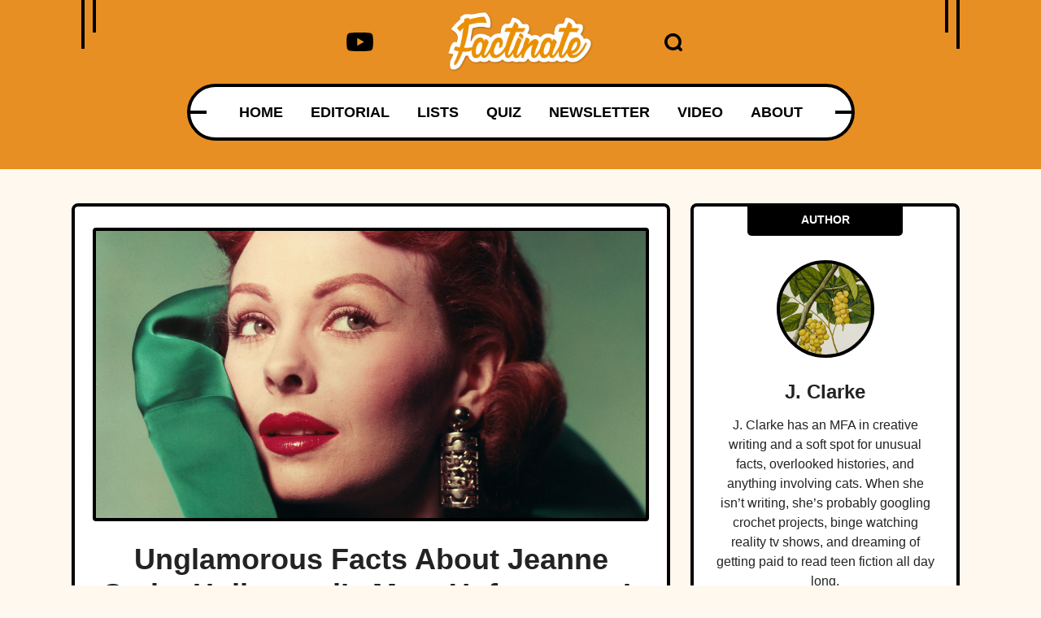

--- FILE ---
content_type: text/html; charset=UTF-8
request_url: https://www.factinate.com/people/facts-jeanne-crain
body_size: 33833
content:
<!DOCTYPE html>
<html lang="en">
<head>
    <meta charset="UTF-8">
    <meta http-equiv="X-UA-Compatible" content="IE=edge">
    <meta name="viewport" content="width=device-width, initial-scale=1.0">
    <title>Jeanne Crain, Hollywood’s Most Unfortunate It Girl</title>
    <link rel="canonical" href="https://www.factinate.com/people/facts-jeanne-crain" />
    
    <link rel="icon" href="https://www.factinate.com/themes/MainTheme/assets/logos/factinate-favicon.ico" async />

        <link rel="stylesheet" href="https://www.factinate.com/themes/NeedleDrop/assets/dist/css/article_main.css?v=1758829138">
    
    
    <link rel="amphtml" href="https://www.factinate.com/people/facts-jeanne-crain/amp/" />
    <meta name="generator" content="Factinate CMS" />
    <link rel="dns-prefetch" href="//s.w.org" />

    <link rel="profile" href="https://gmpg.org/xfn/11">
    <link rel="preload" as="image" href="https://www.factinate.com/themes/MainTheme/assets/logos/factinate-logo.webp" />
        <link rel="preload" as="image" href="https://www.factinate.com/storage/app/media/theshot/2024/6/3/internal-jeanne.jpg" />
    
    <meta property="product:brand" content="Factinate">
    <meta property="product:availability" content="in stock">
    <meta property="product:condition" content="new">
    <meta property="product:price:amount" content="0.00">
    <meta property="product:price:currency" content="USD">
    <meta property="product:retailer_item_id" content="facts-jeanne-crain">

                    <meta property="product:custom_label_[0]" content="Facts" />
                <meta property="product:custom_label_[1]" content="people" />
                <meta property="product:custom_label_[2]" content="Old Hollywood" />
                <meta property="product:custom_label_[3]" content="facts" />
                <meta property="product:custom_label_[4]" content="People" />
                <meta property="product:custom_label_[5]" content="Jeanne Crain" />
                <meta property="product:item_group_id" content="Facts,people,Old Hollywood,facts,People,Jeanne Crain">
    


<meta name="robots" content="max-snippet:-1, max-image-preview:large, max-video-preview:-1" />
<meta name='robots' content='max-image-preview:large' />

<meta property="og:locale" content="en_US" />
<meta property="og:type" content="website" />

<meta property="og:title" content="Jeanne Crain, Hollywood’s Most Unfortunate It Girl" />

<meta name="description" content="In the case of Hollywood starlet Jeanne Crain, the glamor on the surface of her life looked nothing like her tragic reality behind closed doors." />
<meta property="og:description" content="In the case of Hollywood starlet Jeanne Crain, the glamor on the surface of her life looked nothing like her tragic reality behind closed doors." />
<meta name="twitter:description" content="In the case of Hollywood starlet Jeanne Crain, the glamor on the surface of her life looked nothing like her tragic reality behind closed doors." />

<meta property="og:url" content="https://www.factinate.com/people/facts-jeanne-crain" />
<meta property="og:site_name" content="Factinate" />

<meta name="twitter:card" content="summary_large_image" />

<meta name="twitter:title" content="Jeanne Crain, Hollywood’s Most Unfortunate It Girl" />
<meta name="twitter:site" content="@factinate" />
    <meta property="og:image" content="https://www.factinate.com/storage/app/media/theshot/2024/6/3/internal-jeanne.jpg" />
    <meta name="twitter:image" content="https://www.factinate.com/storage/app/media/theshot/2024/6/3/internal-jeanne.jpg" />

<meta name="twitter:creator" content="@factinate" />
<meta name="google-adsense-account" content="ca-pub-7104264663476748">




<script type="text/javascript">
const mod={checkMobile:function(){var i,e=!1;return i=navigator.userAgent||navigator.vendor||window.opera,(/(android|bb\d+|meego).+mobile|avantgo|bada\/|blackberry|blazer|compal|elaine|fennec|hiptop|iemobile|ip(hone|od)|iris|kindle|lge |maemo|midp|mmp|mobile.+firefox|netfront|opera m(ob|in)i|palm( os)?|phone|p(ixi|re)\/|plucker|pocket|psp|series(4|6)0|symbian|treo|up\.(browser|link)|vodafone|wap|windows ce|xda|xiino/i.test(i)||/1207|6310|6590|3gso|4thp|50[1-6]i|770s|802s|a wa|abac|ac(er|oo|s\-)|ai(ko|rn)|al(av|ca|co)|amoi|an(ex|ny|yw)|aptu|ar(ch|go)|as(te|us)|attw|au(di|\-m|r |s )|avan|be(ck|ll|nq)|bi(lb|rd)|bl(ac|az)|br(e|v)w|bumb|bw\-(n|u)|c55\/|capi|ccwa|cdm\-|cell|chtm|cldc|cmd\-|co(mp|nd)|craw|da(it|ll|ng)|dbte|dc\-s|devi|dica|dmob|do(c|p)o|ds(12|\-d)|el(49|ai)|em(l2|ul)|er(ic|k0)|esl8|ez([4-7]0|os|wa|ze)|fetc|fly(\-|_)|g1 u|g560|gene|gf\-5|g\-mo|go(\.w|od)|gr(ad|un)|haie|hcit|hd\-(m|p|t)|hei\-|hi(pt|ta)|hp( i|ip)|hs\-c|ht(c(\-| |_|a|g|p|s|t)|tp)|hu(aw|tc)|i\-(20|go|ma)|i230|iac( |\-|\/)|ibro|idea|ig01|ikom|im1k|inno|ipaq|iris|ja(t|v)a|jbro|jemu|jigs|kddi|keji|kgt( |\/)|klon|kpt |kwc\-|kyo(c|k)|le(no|xi)|lg( g|\/(k|l|u)|50|54|\-[a-w])|libw|lynx|m1\-w|m3ga|m50\/|ma(te|ui|xo)|mc(01|21|ca)|m\-cr|me(rc|ri)|mi(o8|oa|ts)|mmef|mo(01|02|bi|de|do|t(\-| |o|v)|zz)|mt(50|p1|v )|mwbp|mywa|n10[0-2]|n20[2-3]|n30(0|2)|n50(0|2|5)|n7(0(0|1)|10)|ne((c|m)\-|on|tf|wf|wg|wt)|nok(6|i)|nzph|o2im|op(ti|wv)|oran|owg1|p800|pan(a|d|t)|pdxg|pg(13|\-([1-8]|c))|phil|pire|pl(ay|uc)|pn\-2|po(ck|rt|se)|prox|psio|pt\-g|qa\-a|qc(07|12|21|32|60|\-[2-7]|i\-)|qtek|r380|r600|raks|rim9|ro(ve|zo)|s55\/|sa(ge|ma|mm|ms|ny|va)|sc(01|h\-|oo|p\-)|sdk\/|se(c(\-|0|1)|47|mc|nd|ri)|sgh\-|shar|sie(\-|m)|sk\-0|sl(45|id)|sm(al|ar|b3|it|t5)|so(ft|ny)|sp(01|h\-|v\-|v )|sy(01|mb)|t2(18|50)|t6(00|10|18)|ta(gt|lk)|tcl\-|tdg\-|tel(i|m)|tim\-|t\-mo|to(pl|sh)|ts(70|m\-|m3|m5)|tx\-9|up(\.b|g1|si)|utst|v400|v750|veri|vi(rg|te)|vk(40|5[0-3]|\-v)|vm40|voda|vulc|vx(52|53|60|61|70|80|81|83|85|98)|w3c(\-| )|webc|whit|wi(g |nc|nw)|wmlb|wonu|x700|yas\-|your|zeto|zte\-/i.test(i.substr(0,4)))&&(e=!0),e},mobileAndTabletcheck:function(){var i,e=!1;return i=navigator.userAgent||navigator.vendor||window.opera,(/(android|bb\d+|meego).+mobile|avantgo|bada\/|blackberry|blazer|compal|elaine|fennec|hiptop|iemobile|ip(hone|od)|iris|kindle|lge |maemo|midp|mmp|mobile.+firefox|netfront|opera m(ob|in)i|palm( os)?|phone|p(ixi|re)\/|plucker|pocket|psp|series(4|6)0|symbian|treo|up\.(browser|link)|vodafone|wap|windows ce|xda|xiino|android|ipad|playbook|silk/i.test(i)||/1207|6310|6590|3gso|4thp|50[1-6]i|770s|802s|a wa|abac|ac(er|oo|s\-)|ai(ko|rn)|al(av|ca|co)|amoi|an(ex|ny|yw)|aptu|ar(ch|go)|as(te|us)|attw|au(di|\-m|r |s )|avan|be(ck|ll|nq)|bi(lb|rd)|bl(ac|az)|br(e|v)w|bumb|bw\-(n|u)|c55\/|capi|ccwa|cdm\-|cell|chtm|cldc|cmd\-|co(mp|nd)|craw|da(it|ll|ng)|dbte|dc\-s|devi|dica|dmob|do(c|p)o|ds(12|\-d)|el(49|ai)|em(l2|ul)|er(ic|k0)|esl8|ez([4-7]0|os|wa|ze)|fetc|fly(\-|_)|g1 u|g560|gene|gf\-5|g\-mo|go(\.w|od)|gr(ad|un)|haie|hcit|hd\-(m|p|t)|hei\-|hi(pt|ta)|hp( i|ip)|hs\-c|ht(c(\-| |_|a|g|p|s|t)|tp)|hu(aw|tc)|i\-(20|go|ma)|i230|iac( |\-|\/)|ibro|idea|ig01|ikom|im1k|inno|ipaq|iris|ja(t|v)a|jbro|jemu|jigs|kddi|keji|kgt( |\/)|klon|kpt |kwc\-|kyo(c|k)|le(no|xi)|lg( g|\/(k|l|u)|50|54|\-[a-w])|libw|lynx|m1\-w|m3ga|m50\/|ma(te|ui|xo)|mc(01|21|ca)|m\-cr|me(rc|ri)|mi(o8|oa|ts)|mmef|mo(01|02|bi|de|do|t(\-| |o|v)|zz)|mt(50|p1|v )|mwbp|mywa|n10[0-2]|n20[2-3]|n30(0|2)|n50(0|2|5)|n7(0(0|1)|10)|ne((c|m)\-|on|tf|wf|wg|wt)|nok(6|i)|nzph|o2im|op(ti|wv)|oran|owg1|p800|pan(a|d|t)|pdxg|pg(13|\-([1-8]|c))|phil|pire|pl(ay|uc)|pn\-2|po(ck|rt|se)|prox|psio|pt\-g|qa\-a|qc(07|12|21|32|60|\-[2-7]|i\-)|qtek|r380|r600|raks|rim9|ro(ve|zo)|s55\/|sa(ge|ma|mm|ms|ny|va)|sc(01|h\-|oo|p\-)|sdk\/|se(c(\-|0|1)|47|mc|nd|ri)|sgh\-|shar|sie(\-|m)|sk\-0|sl(45|id)|sm(al|ar|b3|it|t5)|so(ft|ny)|sp(01|h\-|v\-|v )|sy(01|mb)|t2(18|50)|t6(00|10|18)|ta(gt|lk)|tcl\-|tdg\-|tel(i|m)|tim\-|t\-mo|to(pl|sh)|ts(70|m\-|m3|m5)|tx\-9|up(\.b|g1|si)|utst|v400|v750|veri|vi(rg|te)|vk(40|5[0-3]|\-v)|vm40|voda|vulc|vx(52|53|60|61|70|80|81|83|85|98)|w3c(\-| )|webc|whit|wi(g |nc|nw)|wmlb|wonu|x700|yas\-|your|zeto|zte\-/i.test(i.substr(0,4)))&&(e=!0),e}};window.isMobile=mod.checkMobile(),window.isDevice=mod.mobileAndTabletcheck();
</script>

<script>history.scrollRestoration = "manual"</script>

    <script type="text/javascript">
    window.getUrlParam = function(paramName) {
        var match = window.location.search.match("[?&]" + paramName + "(?:&|$|=([^&]*))");
        return match ? (match[1] ? decodeURIComponent(match[1]) : "") : null;
    }
    </script>

    <script type="text/javascript">window.clIP = "3.143.144.254";</script>

    <script src="https://www.factinate.com/themes/MainTheme/assets/js/prebidGDPR.js" defer></script>

    
            <script async src="https://www.factinate.com/themes/MainTheme/assets/js/assertiveAnalytics-v2.js?v=1683200567"></script>
    










  <script async="async" src="https://www.google.com/adsense/search/ads.js"></script>

  <script type="text/javascript" charset="utf-8">
    (function(g,o){g[o]=g[o]||function(){(g[o]['q']=g[o]['q']||[]).push(
    arguments)},g[o]['t']=1*new Date})(window,'_googCsa');
  </script>

            <script type="text/javascript" charset="utf-8">

            var pageOptions = {
                "pubId": "partner-pub-7104264663476748",
                "styleId": "8965818798",
                "relatedSearchTargeting": "content",
                "resultsPageBaseUrl": window.location.origin + "/search",
                "resultsPageQueryParam": "s"
            };

            var rsblock1 = {
                "container": "relatedsearches1",
                "relatedSearches": 10
            };

            _googCsa('relatedsearch', pageOptions, rsblock1);
        </script>
    

<script>
window.assertiveQueue = window.assertiveQueue || [];
window.assertiveQueue.push(function () {
    assertive.setConfig('analytics.integrations.webAnalytics', true);
});
</script>

		

<!-- IN FACTINATE -->
<meta name="google-site-verification" content="VlXXNlFz5SdildMvYObQQQomWTw11xbGiNLuoPe-_yk" />
<meta name="p:domain_verify" content="6631e5b9bf098e3fc71e80469046c1a0"/>
<meta property="fb:pages" content="601318283394626" />
<meta property="fb:app_id" content="221196208405703" />
<script type="text/javascript" src="https://cadmus.script.ac/d89xpxaskzdxx/script.js" defer></script>

<meta name="fo-verify" content="2b334f3a-b40c-4ef0-b201-7a2757a34fa7">

    <!--Google Discover Follow -->
    <link rel="alternate" type="application/rss+xml" href="https://www.factinate.com/rss-feed?pub=people&follow=1" />

    <script src="https://p7BWTE3SRJ45bccvW.ay.delivery/manager/p7BWTE3SRJ45bccvW" type="text/javascript" referrerpolicy="no-referrer-when-downgrade"></script>

    <script>
        window.pushMST_config={"vapidPK":"BOBT4ni-T2F6I5plYE4sixEn7VBDnChCAGvlve3n5BW40Vh43xBKJUBDAkS2gQK05jqPEh-OKWBfTuQrdLdOiMU","enableOverlay":true,"swPath":"/outpush.js","i18n":{}};
        var pushmasterTag = document.createElement('script');
        pushmasterTag.src = "https://cdn.pushmaster-cdn.xyz/scripts/publishers/688a81fae64aa02f70771e68/SDK.js";
        pushmasterTag.setAttribute('defer','');

        var firstScriptTag = document.getElementsByTagName('script')[0];
        firstScriptTag.parentNode.insertBefore(pushmasterTag, firstScriptTag);
    </script>

<script type="text/javascript">
let timeouts = [1500, 2502, 3500];
window.timeoutPicked = timeouts[Math.floor(Math.random() * timeouts.length)];
</script>




  <!-- LOCAL -->


    <script>
    window.teads_analytics = window.teads_analytics || {};
    window.teads_analytics.analytics_tag_id = "PUB_15287";
    window.teads_analytics.share = window.teads_analytics.share || function() {
        ;(window.teads_analytics.shared_data = window.teads_analytics.shared_data || []).push(arguments)
    };
    </script>
    <script async src="https://a.teads.tv/analytics/tag.js"></script>




    </head>
<body class="f-pbc-post f-pbc-factinate ">

    
    <header id="need_fn_header" class="f-mm ">
    <div class="need_fn_header">
        <div class="container">
            <div class="header_top">
                <span class="wing_left"></span>
                <span class="wing_right"></span>
                <!-- Social List -->
                <div class="social">
                    <div class="need_fn_social_list">
                        <ul>
                            <li>
                                <a href="https://www.youtube.com/@Factinate" target="_blank" rel="noopener">
                                    <svg class="fn__svg replaced-svg" fill="#000000" width="64px" height="64px" viewBox="0 0 32 32" version="1.1" xmlns="http://www.w3.org/2000/svg"><g id="SVGRepo_bgCarrier" stroke-width="0"></g><g id="SVGRepo_tracerCarrier" stroke-linecap="round" stroke-linejoin="round"></g><g id="SVGRepo_iconCarrier"> <title>youtube</title> <path d="M12.932 20.459v-8.917l7.839 4.459zM30.368 8.735c-0.354-1.301-1.354-2.307-2.625-2.663l-0.027-0.006c-3.193-0.406-6.886-0.638-10.634-0.638-0.381 0-0.761 0.002-1.14 0.007l0.058-0.001c-0.322-0.004-0.701-0.007-1.082-0.007-3.748 0-7.443 0.232-11.070 0.681l0.434-0.044c-1.297 0.363-2.297 1.368-2.644 2.643l-0.006 0.026c-0.4 2.109-0.628 4.536-0.628 7.016 0 0.088 0 0.176 0.001 0.263l-0-0.014c-0 0.074-0.001 0.162-0.001 0.25 0 2.48 0.229 4.906 0.666 7.259l-0.038-0.244c0.354 1.301 1.354 2.307 2.625 2.663l0.027 0.006c3.193 0.406 6.886 0.638 10.634 0.638 0.38 0 0.76-0.002 1.14-0.007l-0.058 0.001c0.322 0.004 0.702 0.007 1.082 0.007 3.749 0 7.443-0.232 11.070-0.681l-0.434 0.044c1.298-0.362 2.298-1.368 2.646-2.643l0.006-0.026c0.399-2.109 0.627-4.536 0.627-7.015 0-0.088-0-0.176-0.001-0.263l0 0.013c0-0.074 0.001-0.162 0.001-0.25 0-2.48-0.229-4.906-0.666-7.259l0.038 0.244z"></path> </g></svg>
                                </a>
                            </li>
                        </ul>
                    </div>
                </div>

                <div class="logo">
                    <a href="https://www.factinate.com" class="f-mm-logo"><img src="https://www.factinate.com/themes/MainTheme/assets/logos/factinate-logo.webp" alt="Factinate" width="200" height="83" height="42" /></a>
                </div>
                <div class="icons_wrap">
                    <div class="search_opener ">
                        <a href="#" class="search-icon" onclick="event.preventDefault(); document.querySelector('.search-form').classList.toggle('anim');">
                            <svg xmlns="http://www.w3.org/2000/svg" version="1.0" width="488.000000pt" height="488.000000pt" viewBox="0 0 488.000000 488.000000" preserveAspectRatio="xMidYMid meet" class="fn__svg  replaced-svg">
                                <g transform="translate(0.000000,488.000000) scale(0.100000,-0.100000)" stroke="none">
                                    <path d="M2140 4874 c-165 -20 -218 -28 -303 -45 -263 -54 -570 -183 -792 -332 -179 -121 -378 -299 -510 -457 -271 -326 -444 -714 -511 -1150 -22 -142 -25 -488 -6 -630 92 -667 461 -1257 1019 -1631 538 -362 1205 -477 1842 -318 181 45 304 92 501 191 163 82 179 88 235 88 103 -1 126 -17 395 -284 216 -214 253 -246 310 -271 57 -26 77 -30 160 -30 86 0 101 3 162 32 89 42 151 101 191 182 30 62 32 72 32 176 0 104 -2 114 -33 180 -29 61 -60 96 -267 305 -258 259 -274 282 -275 385 0 56 6 72 88 235 99 197 146 320 191 501 174 699 17 1434 -427 1994 -78 98 -241 264 -347 353 -312 262 -725 447 -1137 508 -99 14 -446 27 -518 18z m476 -823 c401 -82 743 -312 970 -651 360 -540 333 -1254 -66 -1769 -306 -393 -781 -612 -1274 -587 -700 35 -1268 524 -1418 1220 -18 85 -22 133 -21 296 0 170 3 210 25 310 63 286 195 534 397 744 251 259 562 412 941 460 85 11 348 -3 446 -23z">
                                    </path>
                                </g>
                            </svg>
                        </a>
                        <form class="search-form" method="GET" action="https://www.factinate.com/search">
                            <input type="text" name="s" value="" placeholder="Search..." />
                        </form>
                    </div>

                </div>

            </div>
            <div class="header_bottom">
                <div class="bottom_fixer">
                    <div class="need_fn_nav main_nav">
                        <span class="wing"></span>
                        <div class="menu">
                            <div class="menu-main-menu-container ">
                                <ul class="need_fn_main_nav  f-mm-nav f-mm-main">
    <li class="menu-item"><a href="https://www.factinate.com">HOME</a></li>
    <li class="menu-item"><a href="https://www.factinate.com/category/editorial">EDITORIAL</a></li>
    <li class="f-dds-opener menu-item">
        <a href="javascript:;">LISTS</a>
        <ul class="f-dds-menu">
            <li class="f-dds-opener">
                <a href="https://www.factinate.com/category/people">PEOPLE</a>
                <ul class="f-dds-menu">
                    <li><a href="https://www.factinate.com/tag/adventurers">ADVENTURERS</a></li>
                    <li><a href="https://www.factinate.com/tag/actors-and-actresses">ACTORS &amp; ACTRESSES</a></li>
                    <li><a href="https://www.factinate.com/tag/artists-writers">ARTISTS &amp; WRITERS</a></li>
                    <li><a href="https://www.factinate.com/tag/musicians">MUSICIANS</a></li>
                    <li><a href="https://www.factinate.com/tag/royalty">ROYALTY</a></li>
                    <li><a href="https://www.factinate.com/tag/scandal-makers">SCANDAL-MAKERS</a></li>
                    <li><a href="https://www.factinate.com/tag/scientists-scholars">SCIENTISTS &amp; SCHOLARS</a></li>
                </ul>
            </li>
            <li class="f-dds-opener">
                <a href="https://www.factinate.com/category/places">PLACES</a>
                <ul class="f-dds-menu">
                    <li><a href="https://www.factinate.com/tag/castles">CASTLES</a></li>
                    <li><a href="https://www.factinate.com/tag/cities-states-countries">CITIES &amp; COUNTRIES</a></li>
                    <li><a href="https://www.factinate.com/tag/haunted-places">HAUNTED PLACES</a></li>
                    <li><a href="https://www.factinate.com/tag/the-ancient-world">THE ANCIENT WORLD</a></li>
                    <li><a href="https://www.factinate.com/tag/nature">NATURE</a></li>
                </ul>
            </li>
            <li class="f-dds-opener">
                <a href="https://www.factinate.com/category/things">THINGS</a>
                <ul class="f-dds-menu">
                    <li><a href="https://www.factinate.com/tag/entertainment">ENTERTAINMENT</a></li>
                    <li><a href="https://www.factinate.com/tag/mysteries">MYSTERIES</a></li>
                    <li><a href="https://www.factinate.com/tag/hidden-histories">HIDDEN HISTORIES</a></li>
                    <li><a href="https://www.factinate.com/tag/science-technology">SCIENCE &amp; TECHNOLOGY</a></li>
                </ul>
            </li>
            <li class="f-only-mobile"><a href="https://www.factinate.com/quiz">QUIZ</a></li>
        </ul>
    </li>
    <li class="f-no-mobile menu-item"><a href="https://www.factinate.com/quiz">QUIZ</a></li>
    <li class="menu-item"><a href="https://www.factinate.com/newsletter?utm_source=NewsletterSignUp">NEWSLETTER</a></li>
    <li class="menu-item"><a href="https://www.factinate.com/category/video">VIDEO</a></li>
    <li class="f-no-mobile menu-item"><a href="https://www.factinate.com/about">ABOUT</a></li>
</ul>                            </div>
                        </div>
                    </div>
                </div>
            </div>
        </div>
        <div class="f-ham-menu">
            <span class="f-ham-closer">✕</span>
            <ul>
                <li><a href="https://www.factinate.com/partner/">ADVERTISE</a></li>
                <li><a href="https://www.factinate.com/partner/">PARTNER</a></li>
                <li><a href="https://www.factinate.com/faq/">FAQ</a></li>
                <li><a href="https://www.factinate.com/careers/">CAREERS</a></li>
                <li><a href="https://www.factinate.com/privacy/">PRIVACY</a></li>
                <li><a href="https://www.factinate.com/terms-of-use/">TERMS OF USE</a></li>
                <li><a href="https://www.factinate.com/contribute/">CONTRIBUTE</a></li>
                <li><a href="https://www.factinate.com/about/">ABOUT</a></li>
            </ul>
        </div>
    </div>
</header>

<div class="need_fn_mobnav">
    <div class="mob_top">
        <div class="logo">
            <div class="fn_logo">
                <a href="https://www.factinate.com"><img class="mobile_logo" src="https://www.factinate.com/themes/MainTheme/assets/logos/factinate-logo.webp" alt="logo"></a>
            </div>
        </div>
        <div class="right__triggerr">
            <a href="https://www.youtube.com/@Factinate" target="_blank" rel="noopener">
                <svg class="fn__svg replaced-svg" fill="#000000" width="64px" height="64px" viewBox="0 0 32 32" version="1.1" xmlns="http://www.w3.org/2000/svg"><g id="SVGRepo_bgCarrier" stroke-width="0"></g><g id="SVGRepo_tracerCarrier" stroke-linecap="round" stroke-linejoin="round"></g><g id="SVGRepo_iconCarrier"> <title>youtube</title> <path d="M12.932 20.459v-8.917l7.839 4.459zM30.368 8.735c-0.354-1.301-1.354-2.307-2.625-2.663l-0.027-0.006c-3.193-0.406-6.886-0.638-10.634-0.638-0.381 0-0.761 0.002-1.14 0.007l0.058-0.001c-0.322-0.004-0.701-0.007-1.082-0.007-3.748 0-7.443 0.232-11.070 0.681l0.434-0.044c-1.297 0.363-2.297 1.368-2.644 2.643l-0.006 0.026c-0.4 2.109-0.628 4.536-0.628 7.016 0 0.088 0 0.176 0.001 0.263l-0-0.014c-0 0.074-0.001 0.162-0.001 0.25 0 2.48 0.229 4.906 0.666 7.259l-0.038-0.244c0.354 1.301 1.354 2.307 2.625 2.663l0.027 0.006c3.193 0.406 6.886 0.638 10.634 0.638 0.38 0 0.76-0.002 1.14-0.007l-0.058 0.001c0.322 0.004 0.702 0.007 1.082 0.007 3.749 0 7.443-0.232 11.070-0.681l-0.434 0.044c1.298-0.362 2.298-1.368 2.646-2.643l0.006-0.026c0.399-2.109 0.627-4.536 0.627-7.015 0-0.088-0-0.176-0.001-0.263l0 0.013c0-0.074 0.001-0.162 0.001-0.25 0-2.48-0.229-4.906-0.666-7.259l0.038 0.244z"></path> </g></svg>
            </a>
            <div class="mobsearch_opener_holder ">
                <a class="mobsearch_opener" href="#" onclick="event.preventDefault(); document.querySelector('.mob-search-form').classList.toggle('anim');">
                    <svg xmlns="http://www.w3.org/2000/svg" version="1.0" width="488.000000pt" height="488.000000pt" viewBox="0 0 488.000000 488.000000" preserveAspectRatio="xMidYMid meet" class="fn__svg  replaced-svg">
                    <g transform="translate(0.000000,488.000000) scale(0.100000,-0.100000)" stroke="none">
                        <path d="M2140 4874 c-165 -20 -218 -28 -303 -45 -263 -54 -570 -183 -792 -332 -179 -121 -378 -299 -510 -457 -271 -326 -444 -714 -511 -1150 -22 -142 -25 -488 -6 -630 92 -667 461 -1257 1019 -1631 538 -362 1205 -477 1842 -318 181 45 304 92 501 191 163 82 179 88 235 88 103 -1 126 -17 395 -284 216 -214 253 -246 310 -271 57 -26 77 -30 160 -30 86 0 101 3 162 32 89 42 151 101 191 182 30 62 32 72 32 176 0 104 -2 114 -33 180 -29 61 -60 96 -267 305 -258 259 -274 282 -275 385 0 56 6 72 88 235 99 197 146 320 191 501 174 699 17 1434 -427 1994 -78 98 -241 264 -347 353 -312 262 -725 447 -1137 508 -99 14 -446 27 -518 18z m476 -823 c401 -82 743 -312 970 -651 360 -540 333 -1254 -66 -1769 -306 -393 -781 -612 -1274 -587 -700 35 -1268 524 -1418 1220 -18 85 -22 133 -21 296 0 170 3 210 25 310 63 286 195 534 397 744 251 259 562 412 941 460 85 11 348 -3 446 -23z"></path>
                    </g>
                    </svg>
                </a>
                <form class="mob-search-form" method="GET" action="https://www.factinate.com/search">
                    <button type="button" class="mob-search-close" onclick="event.preventDefault(); document.querySelector('.mob-search-form').classList.toggle('anim');">&times;</button>
                    <input type="text" name="s" value="" placeholder="Search..." />
                </form>
            </div>
            <a class="mobmenu_opener f-mm-ham" data-mode="fact" href="#">
                <span></span>
            </a>
        </div>
    </div>

    <div class="mob_bot">
        <div class="menu-main-menu-container">
            <ul class="mobile_menu">
    <li class="menu-item"><a href="https://www.factinate.com">HOME</a></li>
    <li class="menu-item"><a href="https://www.factinate.com/category/editorial">EDITORIAL</a></li>
    <li class="menu-item menu-item-has-children">
        <a href="javascript:;">LISTS</a>
        <ul class="sub-menu">
            <li class="menu-item">
                <a href="https://www.factinate.com/category/people">PEOPLE</a>
                <ul class="sub-menu">
                    <li class="menu-item"><a href="https://www.factinate.com/tag/adventurers">ADVENTURERS</a></li>
                    <li class="menu-item"><a href="https://www.factinate.com/tag/actors-actresses">ACTORS &amp; ACTRESSES</a></li>
                    <li class="menu-item"><a href="https://www.factinate.com/tag/artists-writers">ARTISTS &amp; WRITERS</a></li>
                    <li class="menu-item"><a href="https://www.factinate.com/tag/musicians">MUSICIANS</a></li>
                    <li class="menu-item"><a href="https://www.factinate.com/tag/royalty">ROYALTY</a></li>
                    <li class="menu-item"><a href="https://www.factinate.com/tag/scandal-makers">SCANDAL-MAKERS</a></li>
                    <li class="menu-item"><a href="https://www.factinate.com/tag/scientists-scholars">SCIENTISTS &amp; SCHOLARS</a></li>
                </ul>
            </li>
            <li class="menu-item">
                <a href="https://www.factinate.com/category/places">PLACES</a>
                <ul class="sub-menu">
                    <li class="menu-item"><a href="https://www.factinate.com/tag/castles">CASTLES</a></li>
                    <li class="menu-item"><a href="https://www.factinate.com/tag/cities-states-countries">CITIES &amp; COUNTRIES</a></li>
                    <li class="menu-item"><a href="https://www.factinate.com/tag/haunted-places">HAUNTED PLACES</a></li>
                    <li class="menu-item"><a href="https://www.factinate.com/tag/the-ancient-world">THE ANCIENT WORLD</a></li>
                    <li class="menu-item"><a href="https://www.factinate.com/tag/nature">NATURE</a></li>
                </ul>
            </li>
            <li class="menu-item">
                <a href="https://www.factinate.com/category/things">THINGS</a>
                <ul class="sub-menu">
                    <li class="menu-item"><a href="https://www.factinate.com/tag/entertainment">ENTERTAINMENT</a></li>
                    <li class="menu-item"><a href="https://www.factinate.com/tag/mysteries">MYSTERIES</a></li>
                    <li class="menu-item"><a href="https://www.factinate.com/tag/hidden-histories">HIDDEN HISTORIES</a></li>
                    <li class="menu-item"><a href="https://www.factinate.com/tag/science-technology">SCIENCE &amp; TECHNOLOGY</a></li>
                </ul>
            </li>
            <li class="menu-item"><a href="https://www.factinate.com/tag/lgbtq">LGBTQ</a></li>
            <li class="menu-item f-only-mobile"><a href="https://www.factinate.com/quiz">QUIZ</a></li>
        </ul>
    </li>
    <li class="f-no-mobile menu-item"><a href="https://www.factinate.com/quiz">QUIZ</a></li>
    <li class="menu-item"><a href="https://www.factinate.com/newsletter">NEWSLETTER</a></li>
    <li class="menu-item"><a href="https://www.factinate.com/category/video">VIDEO</a></li>
    <li class="f-no-mobile menu-item"><a href="https://www.factinate.com/about">ABOUT</a></li>
</ul>        </div>
    </div>
</div>
    
    



<br/><br/>

<div class="container">

    <div class="row">
        <div class="col-lg-8 f-article">
            <div class="f-article-inner">
                                    <div class="f-optillery-slide">
                        <img src="https://www.factinate.com/storage/app/media/theshot/2024/6/3/internal-jeanne.jpg" alt="Unglamorous Facts About Jeanne Crain, Hollywood’s Most Unfortunate It Girl">

                        
                        <h1 class="f-article-title">Unglamorous Facts About Jeanne Crain, Hollywood’s Most Unfortunate It Girl</h1>
                        <div class="fn__meta">
                            <p>
                                <span class="meta_item meta_date">
                                    <svg xmlns="http://www.w3.org/2000/svg" version="1.0" width="470.000000pt" height="470.000000pt" viewBox="0 0 470.000000 470.000000" preserveAspectRatio="xMidYMid meet" class="fn__svg  replaced-svg">
                                        <g transform="translate(0.000000,470.000000) scale(0.100000,-0.100000)" stroke="none">
                                            <path d="M1224 4666 l-34 -34 0 -210 0 -211 -412 -3 -413 -3 -75 -36 c-136 -65 -236 -182 -272 -318 -13 -51 -17 -110 -17 -253 l-1 -188 2350 0 2350 0 0 181 c0 211 -14 288 -66 376 -54 90 -118 149 -213 196 l-84 42 -414 3 -413 3 0 211 0 210 -34 34 -34 34 -146 0 -146 0 -32 -29 -33 -29 -3 -216 -3 -216 -730 0 -729 0 0 195 c0 293 -2 295 -218 295 l-144 0 -34 -34z"></path>
                                            <path d="M0 1802 c0 -1179 2 -1376 15 -1425 47 -182 180 -315 362 -362 50 -13 309 -15 1973 -15 2099 0 1966 -4 2089 58 73 36 163 128 201 202 63 125 60 41 60 1542 l0 1368 -2350 0 -2350 0 0 -1368z m1390 483 l0 -305 -305 0 -305 0 0 298 c0 164 3 302 7 305 3 4 141 7 305 7 l298 0 0 -305z m1260 0 l0 -305 -300 0 -300 0 0 305 0 305 300 0 300 0 0 -305z m1268 -2 l2 -303 -305 0 -305 0 0 305 0 305 303 -2 302 -3 3 -302z m-2528 -1273 l0 -300 -305 0 -305 0 0 300 0 300 305 0 305 0 0 -300z m1260 0 l0 -300 -300 0 -300 0 0 300 0 300 300 0 300 0 0 -300z m1270 0 l0 -300 -305 0 -305 0 0 300 0 300 305 0 305 0 0 -300z"></path>
                                        </g>
                                    </svg>
                                    <time>Jun 29</time>
                                </span>
                                                                    <span class="meta_item meta_category">
                                        <a class="gh-article-tag" href="https://www.factinate.com/category/people">PEOPLE</a>
                                    </span>
                                
                                <span class="meta_item meta_author"><a href="https://www.factinate.com/author/j-clarke">J. Clarke</a></span>
                            </p>
                        </div>
                    </div>
                
                
                
            <div class="f-article-content">

                                <p>A life of wealth, fame, and beauty would probably be a dream come true for most people. But in the case of Hollywood starlet Jeanne Crain, the glamor on the surface of her life looked nothing like her tragic reality behind closed doors.</p><hr><h2>1. She Got A Lucky Start</h2><p>Jeanne Crain grew up in just the right place at just the right time. Born in California <a href="https://en.wikipedia.org/wiki/Jeanne_Crain" rel="noopener noreferrer" target="_blank">in 1925</a>, Crain spent her earliest years adjacent to Hollywood. The city emerged as a center for the film industry about <a href="https://www.history.com/topics/roaring-twenties/hollywood" rel="noopener noreferrer" target="_blank">a decade</a> before her birth, making her path to stardom possible.<strong> It did not, however, make her young life any easier.</strong></p><p><strong><span class="fr-img-caption fr-fic fr-dib"><span class="fr-img-wrap"><span class="img-fixer" style="display:block;width:100%;aspect-ratio: auto 1024 / 828;"><img src="/themes/MainTheme/assets/images/lazy_placeholder.gif" data-caption="" data-credit="Los Angeles Times photographic archive, UCLA Library, Picryl" data-credit-url="https://jenikirbyhistory.getarchive.net/media/beverly-hills-hotel-1925-db7976" data-rel-no-follow="No" data-alt-text="Beverly Hills Hotel" data-description="Beverly Hills Hotel in 1925" data-title="Beverly Hills Hotel in 1925" class="fr-fic fr-dib" alt="Beverly Hills Hotel" data-srcset="https://www.factinate.com/storage/app/media/factinate/2024/6/11/beverly-hills-hotel-1925-db7976.jpg 1024w, https://www.factinate.com/storage/app/media/factinate/2024/6/11/beverly-hills-hotel-1925-db7976-300x242.jpg 300w, https://www.factinate.com/storage/app/media/factinate/2024/6/11/beverly-hills-hotel-1925-db7976-150x121.jpg 150w, https://www.factinate.com/storage/app/media/factinate/2024/6/11/beverly-hills-hotel-1925-db7976-768x621.jpg 768w" sizes="1000px" width="1024" height="828" data-src="https://www.factinate.com/storage/app/media/factinate/2024/6/11/beverly-hills-hotel-1925-db7976.jpg" data-lo="1"></span><span class="fr-inner fr-inner-credit"><a href="https://jenikirbyhistory.getarchive.net/media/beverly-hills-hotel-1925-db7976" rel="no-follow">Los Angeles Times photographic archive, UCLA Library, Picryl</a></span></span></span></strong></p><div class="advertisment_notice">
                    <span class="ad-label">Advertisement</span>
                <div data-ay-manager-id="paragraph-between">
            <script type="text/javascript">
                
                    window.ayManagerEnv = window.ayManagerEnv || { cmd : []};
                    window.ayManagerEnv.cmd.push(function() {
                        ayManagerEnv.display("paragraph-between");
                    });
                
                            </script>
        </div>
        </div>
    <div class="lazyVideoHolder"></div><h2>2. Her Foundation Crumbled</h2><p>Crain’s parents divorced in 1934. Just around nine years old at the time, this upended her life completely as she, her mother, and sister moved to Los Angeles. Divorce tends to be especially difficult for children, but she seemed to take it all in stride. In fact, she realized at a young age that she had something she could use to her advantage…</p><p><span class="fr-img-caption fr-fic fr-dib"><span class="fr-img-wrap"><span class="img-fixer" style="display:block;width:100%;aspect-ratio: auto 1024 / 830;"><img src="/themes/MainTheme/assets/images/lazy_placeholder.gif" data-caption="" data-credit="Hulton Archive, Getty Images" data-credit-url="https://www.gettyimages.com/detail/news-photo/american-actor-jeanne-crain-signs-an-autograph-with-a-news-photo/3201265" data-rel-no-follow="No" data-alt-text="American actor Jeanne Crain" data-description="American actor Jeanne Crain  signs an autograph with a pencil while a group of female fan" data-title="American actor Jeanne Crain  signs an autograph with a pencil while a group of female fan" class="fr-fic fr-dib" alt="American actor Jeanne Crain" data-srcset="https://www.factinate.com/storage/app/media/factinate/2024/6/11/GettyImages-3201265.jpg 1024w, https://www.factinate.com/storage/app/media/factinate/2024/6/11/GettyImages-3201265-300x243.jpg 300w, https://www.factinate.com/storage/app/media/factinate/2024/6/11/GettyImages-3201265-768x622.jpg 768w" sizes="1000px" width="1024" height="830" data-src="https://www.factinate.com/storage/app/media/factinate/2024/6/11/GettyImages-3201265.jpg" data-lo="1"></span><span class="fr-inner fr-inner-credit"><a href="https://www.gettyimages.com/detail/news-photo/american-actor-jeanne-crain-signs-an-autograph-with-a-news-photo/3201265" rel="no-follow">Hulton Archive, Getty Images</a></span></span></span></p><div class="advertisment_notice">
                    <span class="ad-label">Advertisement</span>
                <div data-ay-manager-id="paragraph-between">
            <script type="text/javascript">
                
                    window.ayManagerEnv = window.ayManagerEnv || { cmd : []};
                    window.ayManagerEnv.cmd.push(function() {
                        ayManagerEnv.display("paragraph-between");
                    });
                
                            </script>
        </div>
        </div>
    <h2>3. She Used Her Assets</h2><p>By her early teens, Crain began taking a special interest in any activity that gave her the chance to be the center of attention. She snagged the lead roles in school plays, and even began entering (and winning!) pageants. She boasted both notable talent and effortless beauty, which likely explains her first real chance at stardom. </p><p><strong>However, it didn't quite pan out as expected...</strong></p><p><strong><span class="fr-img-caption fr-fic fr-dib"><span class="fr-img-wrap"><span class="img-fixer" style="display:block;width:100%;aspect-ratio: auto 1481 / 1079;"><img src="/themes/MainTheme/assets/images/lazy_placeholder.gif" data-caption="" data-credit="Film Star Vintage, Flickr" data-credit-url="https://www.flickr.com/photos/classicvintage/9316126697" data-rel-no-follow="No" data-alt-text="Jeanne Crain posing" data-description="Jeanne Crain posing" data-title="Jeanne Crain posing" class="fr-fic fr-dib" alt="Jeanne Crain posing" data-srcset="https://www.factinate.com/storage/app/media/factinate/2024/6/11/9316126697_e6a475ceef_o.jpg 1481w, https://www.factinate.com/storage/app/media/factinate/2024/6/11/9316126697_e6a475ceef_o-1024x746.jpg 1024w, https://www.factinate.com/storage/app/media/factinate/2024/6/11/9316126697_e6a475ceef_o-300x218.jpg 300w, https://www.factinate.com/storage/app/media/factinate/2024/6/11/9316126697_e6a475ceef_o-150x109.jpg 150w, https://www.factinate.com/storage/app/media/factinate/2024/6/11/9316126697_e6a475ceef_o-768x559.jpg 768w" sizes="1000px" width="1481" height="1079" data-src="https://www.factinate.com/storage/app/media/factinate/2024/6/11/9316126697_e6a475ceef_o.jpg" data-lo="1"></span><span class="fr-inner fr-inner-credit"><a href="https://www.flickr.com/photos/classicvintage/9316126697" rel="no-follow">Film Star Vintage, Flickr</a></span></span></span></strong></p><div class="advertisment_notice">
                    <span class="ad-label">Advertisement</span>
                <div data-ay-manager-id="paragraph-between">
            <script type="text/javascript">
                
                    window.ayManagerEnv = window.ayManagerEnv || { cmd : []};
                    window.ayManagerEnv.cmd.push(function() {
                        ayManagerEnv.display("paragraph-between");
                    });
                
                            </script>
        </div>
        </div>
    <h2>4. She Stood Out </h2><p>It all started with a studio tour. Well, it <em>sort of </em>started with a studio tour. In the early 1940s, Crain experienced her first brush with fame while <a href="http://www.glamourgirlsofthesilverscreen.com/show/50/Jeanne+Crain/index.html" rel="noopener noreferrer" target="_blank">on a tour</a> of RKO Studios. She must have looked something special that day, because when director <a href="https://www.factinate.com/people/42-remarkable-facts-orson-welles" rel="noopener noreferrer" target="_blank">Orson Welles</a> set his eyes on her, he felt he just couldn’t let her get away. </p><p><span class="fr-img-caption fr-fic fr-dib"><span class="fr-img-wrap"><span class="img-fixer" style="display:block;width:100%;aspect-ratio: auto 800 / 588;"><img src="/themes/MainTheme/assets/images/lazy_placeholder.gif" data-caption="" data-credit="LME Press, Flickr" data-credit-url="https://www.flickr.com/photos/130765784@N06/18297286891" data-rel-no-follow="No" data-alt-text="Orson Welles" data-description="Orson Welles black and white" data-title="Orson Welles black and white" class="fr-fic fr-dib" alt="Orson Welles" data-srcset="https://www.factinate.com/storage/app/media/factinate/2024/6/11/18297286891_e905c12958_c.jpg 800w, https://www.factinate.com/storage/app/media/factinate/2024/6/11/18297286891_e905c12958_c-300x220.jpg 300w, https://www.factinate.com/storage/app/media/factinate/2024/6/11/18297286891_e905c12958_c-150x110.jpg 150w, https://www.factinate.com/storage/app/media/factinate/2024/6/11/18297286891_e905c12958_c-768x564.jpg 768w" sizes="1000px" width="800" height="588" data-src="https://www.factinate.com/storage/app/media/factinate/2024/6/11/18297286891_e905c12958_c.jpg" data-lo="1"></span><span class="fr-inner fr-inner-credit"><a href="https://www.flickr.com/photos/130765784@N06/18297286891" rel="no-follow">LME Press, Flickr</a></span></span></span></p><div class="advertisment_notice">
                    <span class="ad-label">Advertisement</span>
                <div data-ay-manager-id="paragraph-between">
            <script type="text/javascript">
                
                    window.ayManagerEnv = window.ayManagerEnv || { cmd : []};
                    window.ayManagerEnv.cmd.push(function() {
                        ayManagerEnv.display("paragraph-between");
                    });
                
                            </script>
        </div>
        </div>
    <h2>5. She (Almost) Got Her Chance</h2><p>Welles made arrangements for her to screen test for the film <a href="https://classicmovieman.blogspot.com/2017/02/10-things-you-may-not-know-about-jeanne.html" rel="noopener noreferrer" target="_blank"><em>The Magnificent Amberson</em>s</a>. It’s not hard to imagine a teenage Crain with stars in her eyes at the thought of this opportunity.<strong> But the stars didn’t sparkle for long.</strong> She didn’t get the part, and returned home to a life of more reasonable choices. For a little while, at least, </p><p><span class="fr-img-caption fr-fic fr-dib"><span class="fr-img-wrap"><span class="img-fixer" style="display:block;width:100%;aspect-ratio: auto 1024 / 766;"><img src="/themes/MainTheme/assets/images/lazy_placeholder.gif" data-caption="" data-credit="Wikimedia Commons, Picryl" data-credit-url="https://picryl.com/media/the-magnificent-amberson-movie-trailer-screenshot-e7f92c" data-rel-no-follow="No" data-alt-text="The Magnificent Ambersons" data-description="The Magnificent Ambersons is a 1942 film by Orson Welles" data-title="The Magnificent Ambersons is a 1942 film by Orson Welles" class="fr-fic fr-dib" alt="The Magnificent Ambersons" data-srcset="https://www.factinate.com/storage/app/media/factinate/2024/6/11/the-magnificent-amberson-movie-trailer-screenshot-e7f92c.jpg 1024w, https://www.factinate.com/storage/app/media/factinate/2024/6/11/the-magnificent-amberson-movie-trailer-screenshot-e7f92c-300x224.jpg 300w, https://www.factinate.com/storage/app/media/factinate/2024/6/11/the-magnificent-amberson-movie-trailer-screenshot-e7f92c-150x112.jpg 150w, https://www.factinate.com/storage/app/media/factinate/2024/6/11/the-magnificent-amberson-movie-trailer-screenshot-e7f92c-768x574.jpg 768w" sizes="1000px" width="1024" height="766" data-src="https://www.factinate.com/storage/app/media/factinate/2024/6/11/the-magnificent-amberson-movie-trailer-screenshot-e7f92c.jpg" data-lo="1"></span><span class="fr-inner fr-inner-credit"><a href="https://picryl.com/media/the-magnificent-amberson-movie-trailer-screenshot-e7f92c" rel="no-follow">Wikimedia Commons, Picryl</a></span></span></span></p><div class="advertisment_notice">
                    <span class="ad-label">Advertisement</span>
                <div data-ay-manager-id="paragraph-between">
            <script type="text/javascript">
                
                    window.ayManagerEnv = window.ayManagerEnv || { cmd : []};
                    window.ayManagerEnv.cmd.push(function() {
                        ayManagerEnv.display("paragraph-between");
                    });
                
                            </script>
        </div>
        </div>
    <h2>6. She Couldn’t Be Normal</h2><p>Once she finished up at Inglewood High School, Crain took the typical route forward and pursued higher education. She landed a spot at UCLA, and majored in drama. It turned out to be just the beginning of her real drama, though. She never did get that UCLA degree, but she got just about everything else she thought she wanted.</p><p><span class="fr-img-caption fr-fic fr-dib"><span class="fr-img-wrap"><span class="img-fixer" style="display:block;width:100%;aspect-ratio: auto 799 / 533;"><img src="/themes/MainTheme/assets/images/lazy_placeholder.gif" data-caption="" data-credit="Thank You (24 Millions ) views, Flickr" data-credit-url="https://www.flickr.com/photos/prayitnophotography/6829149340" data-rel-no-follow="No" data-alt-text="UCLA Royce Hall" data-description="UCLA Royce Hall University of California Los Angeles" data-title="UCLA Royce Hall University of California Los Angeles" class="fr-fic fr-dib" alt="UCLA Royce Hall" data-srcset="https://www.factinate.com/storage/app/media/factinate/2024/6/11/6829149340_a75d207b07_c.jpg 799w, https://www.factinate.com/storage/app/media/factinate/2024/6/11/6829149340_a75d207b07_c-300x200.jpg 300w, https://www.factinate.com/storage/app/media/factinate/2024/6/11/6829149340_a75d207b07_c-150x100.jpg 150w, https://www.factinate.com/storage/app/media/factinate/2024/6/11/6829149340_a75d207b07_c-768x512.jpg 768w" sizes="1000px" width="799" height="533" data-src="https://www.factinate.com/storage/app/media/factinate/2024/6/11/6829149340_a75d207b07_c.jpg" data-lo="1"></span><span class="fr-inner fr-inner-credit"><a href="https://www.flickr.com/photos/prayitnophotography/6829149340" rel="no-follow">Thank You (24 Millions ) views, Flickr</a></span></span></span></p><div class="advertisment_notice">
                    <span class="ad-label">Advertisement</span>
                <div data-ay-manager-id="paragraph-between">
            <script type="text/javascript">
                
                    window.ayManagerEnv = window.ayManagerEnv || { cmd : []};
                    window.ayManagerEnv.cmd.push(function() {
                        ayManagerEnv.display("paragraph-between");
                    });
                
                            </script>
        </div>
        </div>
    <h2>7. She Started Small</h2><p>In 1943, Crain finally managed to land herself a spot on screen. She appeared in her first film, <em>The Gang’s All Here.</em> She played a pretty small role as a chorus girl, but it seemed to give her the final push toward pursuing acting wholeheartedly. Even so, her first movie role didn't turn out to be the only major development in her life at that time.</p><p><span class="fr-img-caption fr-fic fr-dib"><span class="fr-img-wrap"><span class="img-fixer" style="display:block;width:100%;aspect-ratio: auto 800 / 651;"><img src="/themes/MainTheme/assets/images/lazy_placeholder.gif" data-caption="" data-credit="Jack Samuels, Flickr" data-credit-url="https://www.flickr.com/photos/59015064@N02/8562922548" data-rel-no-follow="No" data-alt-text="The Gang's All Here 1943" data-description="The Gang's All Here 1943" data-title="The Gang's All Here 1943" class="fr-fic fr-dib" alt="The Gang's All Here 1943" data-srcset="https://www.factinate.com/storage/app/media/factinate/2024/6/11/8562922548_e92e74ca5c_c.jpg 800w, https://www.factinate.com/storage/app/media/factinate/2024/6/11/8562922548_e92e74ca5c_c-300x244.jpg 300w, https://www.factinate.com/storage/app/media/factinate/2024/6/11/8562922548_e92e74ca5c_c-150x122.jpg 150w, https://www.factinate.com/storage/app/media/factinate/2024/6/11/8562922548_e92e74ca5c_c-768x624.jpg 768w" sizes="1000px" width="800" height="651" data-src="https://www.factinate.com/storage/app/media/factinate/2024/6/11/8562922548_e92e74ca5c_c.jpg" data-lo="1"></span><span class="fr-inner fr-inner-credit"><a href="https://www.flickr.com/photos/59015064@N02/8562922548" rel="no-follow">Jack Samuels, Flickr</a></span></span></span></p><div class="advertisment_notice">
                    <span class="ad-label">Advertisement</span>
                <div data-ay-manager-id="paragraph-between">
            <script type="text/javascript">
                
                    window.ayManagerEnv = window.ayManagerEnv || { cmd : []};
                    window.ayManagerEnv.cmd.push(function() {
                        ayManagerEnv.display("paragraph-between");
                    });
                
                            </script>
        </div>
        </div>
    <h2>8. She Fell Hard</h2><p>That very same year, an 18-year-old Crain first met 25-year-old actor, <a href="https://vintagepaparazzi.com/stamped-by-scandal/#google_vignette" rel="noopener noreferrer" target="_blank">Paul Brinkman</a>. By many reports, the two seemingly fell in love at first sight, becoming totally enamored with each other. Perhaps they seemed like the perfect young Hollywood couple. <strong>At least one person, however, didn’t like the look of the two together at all. </strong></p><p><strong><span class="fr-img-caption fr-fic fr-dib"><span class="fr-img-wrap"><span class="img-fixer" style="display:block;width:100%;aspect-ratio: auto 918 / 762;"><img src="/themes/MainTheme/assets/images/lazy_placeholder.gif" data-caption="" data-credit="Modern Screen, Picryl" data-credit-url="https://picryl.com/media/jeanne-crain-dancing-with-her-husband-paul-brooks-at-the-mocambo-1946-bc3800" data-rel-no-follow="No" data-alt-text="Jeanne Crain dancing with her husband Paul Brooks" data-description="Jeanne Crain dancing with her husband Paul Brooks at the Mocambo, 1946" data-title="Jeanne Crain dancing with her husband Paul Brooks at the Mocambo, 1946" class="fr-fic fr-dib" alt="Jeanne Crain dancing with her husband Paul Brooks" data-srcset="https://www.factinate.com/storage/app/media/factinate/2024/6/11/jeanne-crain-dancing-with-her-husband-paul-brooks-at-the-mocambo-1946-bc3800-1.jpg 918w, https://www.factinate.com/storage/app/media/factinate/2024/6/11/jeanne-crain-dancing-with-her-husband-paul-brooks-at-the-mocambo-1946-bc3800-1-300x249.jpg 300w" sizes="1000px" width="918" height="762" data-src="https://www.factinate.com/storage/app/media/factinate/2024/6/11/jeanne-crain-dancing-with-her-husband-paul-brooks-at-the-mocambo-1946-bc3800-1.jpg" data-lo="1"></span><span class="fr-inner fr-inner-credit"><a href="https://picryl.com/media/jeanne-crain-dancing-with-her-husband-paul-brooks-at-the-mocambo-1946-bc3800" rel="no-follow">Modern Screen, Picryl</a></span></span></span></strong></p><div class="advertisment_notice">
                    <span class="ad-label">Advertisement</span>
                <div data-ay-manager-id="paragraph-between">
            <script type="text/javascript">
                
                    window.ayManagerEnv = window.ayManagerEnv || { cmd : []};
                    window.ayManagerEnv.cmd.push(function() {
                        ayManagerEnv.display("paragraph-between");
                    });
                
                            </script>
        </div>
        </div>
    <h2>9. She Didn’t Approve</h2><p>Crain’s mother staunchly opposed the two dating. Reports on exactly why aren’t explicit, but I doubt most mothers would be stoked about their barely adult daughter dating a much older, more experienced man. Still, Crain continued her steamy relationship with Brinkman. And while things began heating up in her personal life, her career heated up as well.</p><p><span class="fr-img-caption fr-fic fr-dib"><span class="fr-img-wrap"><span class="img-fixer" style="display:block;width:100%;aspect-ratio: auto 794 / 549;"><img src="/themes/MainTheme/assets/images/lazy_placeholder.gif" data-caption="" data-credit="oneredsf1, Flickr" data-credit-url="https://www.flickr.com/photos/colorizedimages/20887971660" data-rel-no-follow="No" data-alt-text="Jeanne Crain" data-description="Jeanne Crain portrait" data-title="Jeanne Crain portrait" class="fr-fic fr-dib" alt="Jeanne Crain" data-srcset="https://www.factinate.com/storage/app/media/factinate/2024/6/11/20887971660_6e1139d271_b-1.jpg 794w, https://www.factinate.com/storage/app/media/factinate/2024/6/11/20887971660_6e1139d271_b-1-300x207.jpg 300w, https://www.factinate.com/storage/app/media/factinate/2024/6/11/20887971660_6e1139d271_b-1-768x531.jpg 768w" sizes="1000px" width="794" height="549" data-src="https://www.factinate.com/storage/app/media/factinate/2024/6/11/20887971660_6e1139d271_b-1.jpg" data-lo="1"></span><span class="fr-inner fr-inner-credit"><a href="https://www.flickr.com/photos/colorizedimages/20887971660" rel="no-follow">oneredsf1, Flickr</a></span></span></span></p><div class="advertisment_notice">
                    <span class="ad-label">Advertisement</span>
                <div data-ay-manager-id="paragraph-between">
            <script type="text/javascript">
                
                    window.ayManagerEnv = window.ayManagerEnv || { cmd : []};
                    window.ayManagerEnv.cmd.push(function() {
                        ayManagerEnv.display("paragraph-between");
                    });
                
                            </script>
        </div>
        </div>
    <div class="row ">
    <div class="col-md-12">
        <div class="f-ssw f-sw-designed f-sw-main">
            <div class="f-sw-content">
                <div class="row f-sw-mainrow">
                    <div class="col-md-12 logo-sizer">
                        <span class="img-fixer" style="display:block;width:100%;aspect-ratio: auto 563 / 241;"><img src="/themes/MainTheme/assets/images/lazy_placeholder.gif" alt="F" width="563" height="241" data-srcset="https://www.factinate.com/themes/MainTheme//assets/images2/factinate_logo_with_shadow.png 563w" sizes="1000px" data-src="https://www.factinate.com/themes/MainTheme//assets/images2/factinate_logo_with_shadow.png" data-ex="1"></span>
                    </div>
                    <div class="col-md-12">
                                            </div>
                    <div class="col-md-12">
                        <p>History's most fascinating stories and darkest secrets, delivered to your inbox daily.</p>
                    </div>
                    <div class="col-md-4 col-md-x4">
                        <form data-fa-subscribe action="https://www.factinate.com/people/facts-jeanne-crain">
                            <div class="row f-sw-form-row">
                                <div class="col-7"><input type="email" required class="f-control" name="email" placeholder="Your Email"></div>
                                <div class="col-5"><button type="submit" class="f-btn"><span>SUBSCRIBE</span></button></div>                            
                            </div>
                            <div class="row f-hidden f-ssw-success">
                                <div class="col-md-12">
                                    Thank you!
                                </div>
                            </div>
                            <div class="row f-hidden f-ssw-error">
                                <div class="col-md-12">
                                    Error, please try again.
                                </div>
                            </div>
                        </form>
                    </div>
                </div>
            </div>
        </div>
    </div>
</div><h2>10. She Did Her Thing</h2><p>The very next year, Crain landed a role in the film<em> Home in Indiana</em>. This time, she got plenty of screen time in a leading role. The film didn’t skyrocket to success, but it did just well enough to make her a strong competitor for lead roles. But even with the film’s success, she still lacked in several areas, <strong>which soon became glaringly apparent. </strong></p><p><span class="fr-img-caption fr-fic fr-dib"><span class="fr-img-wrap"><span class="img-fixer" style="display:block;width:100%;aspect-ratio: auto 1567 / 1018;"><img src="/themes/MainTheme/assets/images/lazy_placeholder.gif" data-credit="Isabel Santos Pilot, Flickr" data-rel-no-follow="No" data-description="JEANNE Crain black and white portrait" class="fr-fic fr-dib" alt="JEANNE Crain" data-data="[object Object]" data-result="success" data-srcset="https://www.factinate.com/storage/app/media/factinate/2024/6/11/1718097304378.png 1567w, https://www.factinate.com/storage/app/media/factinate/2024/6/11/1718097304378-1024x665.png 1024w, https://www.factinate.com/storage/app/media/factinate/2024/6/11/1718097304378-1536x997.png 1536w, https://www.factinate.com/storage/app/media/factinate/2024/6/11/1718097304378-768x498.png 768w" sizes="1000px" width="1567" height="1018" data-src="https://www.factinate.com/storage/app/media/factinate/2024/6/11/1718097304378.png" data-lo="1"></span><span class="fr-inner fr-inner-credit"><a href="https://www.flickr.com/photos/22864665@N06/6667443915" rel="no-follow">Isabel Santos Pilot, Flickr</a></span></span></span></p><div class="advertisment_notice">
                    <span class="ad-label">Advertisement</span>
                <div data-ay-manager-id="paragraph-between">
            <script type="text/javascript">
                
                    window.ayManagerEnv = window.ayManagerEnv || { cmd : []};
                    window.ayManagerEnv.cmd.push(function() {
                        ayManagerEnv.display("paragraph-between");
                    });
                
                            </script>
        </div>
        </div>
    <h2>11. She Flopped</h2><p>Her follow up film,<em> In the Meantime</em>, <em>Darling </em>showed all her flaws. Reviewers criticized her acting, and the film failed overall. She didn’t let the naysayers stop her, though. She continued to book leading roles, starring in films like <em>The Shocking Miss Pilgrim</em> and <em>Winged Victory. </em>And when she found a flaw she couldn’t overcome, she faked it until she made it. </p><p><span class="fr-img-caption fr-fic fr-dib"><span class="fr-img-wrap"><span class="img-fixer" style="display:block;width:100%;aspect-ratio: auto 1024 / 777;"><img src="/themes/MainTheme/assets/images/lazy_placeholder.gif" data-caption="" data-credit="LMPC, Getty Images" data-credit-url="https://www.gettyimages.com/detail/news-photo/the-shocking-miss-pilgrim-poster-betty-grable-dick-haymes-news-photo/1137229591" data-rel-no-follow="No" data-alt-text="The Shocking Miss Pilgrim" data-description="The Shocking Miss Pilgrim poster" data-title="The Shocking Miss Pilgrim poster" class="fr-fic fr-dib" alt="The Shocking Miss Pilgrim" data-srcset="https://www.factinate.com/storage/app/media/factinate/2024/6/11/GettyImages-1137229591.jpg 1024w, https://www.factinate.com/storage/app/media/factinate/2024/6/11/GettyImages-1137229591-300x227.jpg 300w, https://www.factinate.com/storage/app/media/factinate/2024/6/11/GettyImages-1137229591-768x582.jpg 768w" sizes="1000px" width="1024" height="777" data-src="https://www.factinate.com/storage/app/media/factinate/2024/6/11/GettyImages-1137229591.jpg" data-lo="1"></span><span class="fr-inner fr-inner-credit"><a href="https://www.gettyimages.com/detail/news-photo/the-shocking-miss-pilgrim-poster-betty-grable-dick-haymes-news-photo/1137229591" rel="no-follow">LMPC, Getty Images</a></span></span></span></p><div class="advertisment_notice">
                    <span class="ad-label">Advertisement</span>
                <div data-ay-manager-id="paragraph-between">
            <script type="text/javascript">
                
                    window.ayManagerEnv = window.ayManagerEnv || { cmd : []};
                    window.ayManagerEnv.cmd.push(function() {
                        ayManagerEnv.display("paragraph-between");
                    });
                
                            </script>
        </div>
        </div>
    <h2>12. She Couldn't Sing</h2><p>The buzz around Crain continued to build, and she became a go-to for leading roles at Fox Studios. But she still couldn’t quite do it all. More specifically, her singing left much to be desired. Instead of recasting her, though, studios hired a singer to dub her in singing roles. <strong>Meanwhile, things in her personal life weren’t so easy to fix. </strong></p><p><span class="fr-img-caption fr-fic fr-dib"><span class="fr-img-wrap"><span class="img-fixer" style="display:block;width:100%;aspect-ratio: auto 966 / 675;"><img src="/themes/MainTheme/assets/images/lazy_placeholder.gif" data-credit="Michael Ochs Archives, Getty Images" data-rel-no-follow="No" data-description="Jeanne Crain on a Microphone" class="fr-fic fr-dib" alt="Jeanne Crain" data-data="[object Object]" data-result="success" data-srcset="https://www.factinate.com/storage/app/media/factinate/2024/6/11/1718098382640.png 966w, https://www.factinate.com/storage/app/media/factinate/2024/6/11/1718098382640-768x536.png 768w" sizes="1000px" width="966" height="675" data-src="https://www.factinate.com/storage/app/media/factinate/2024/6/11/1718098382640.png" data-lo="1"></span><span class="fr-inner fr-inner-credit"><a href="https://www.gettyimages.com/detail/news-photo/actress-jeanne-crain-attends-a-20th-century-fox-preview-in-news-photo/451374919" rel="no-follow">Michael Ochs Archives, Getty Images</a></span></span></span></p><div class="advertisment_notice">
                    <span class="ad-label">Advertisement</span>
                <div data-ay-manager-id="paragraph-between">
            <script type="text/javascript">
                
                    window.ayManagerEnv = window.ayManagerEnv || { cmd : []};
                    window.ayManagerEnv.cmd.push(function() {
                        ayManagerEnv.display("paragraph-between");
                    });
                
                            </script>
        </div>
        </div>
    <h2>13. She Wasn’t Ready</h2><p>The relationship between Crain and Brinkman appeared swell—a little too swell, in fact. Reportedly, Brinkman wanted to marry her. She refused, however, allegedly not feeling quite ready to tie the knot. And, of course, the issue of her mother’s disapproval remained. The two broke up, <strong>then shocked everyone with their next move. </strong></p><p><span class="fr-img-caption fr-fic fr-dib"><span class="fr-img-wrap"><span class="img-fixer" style="display:block;width:100%;aspect-ratio: auto 939 / 689;"><img src="/themes/MainTheme/assets/images/lazy_placeholder.gif" data-credit="Michael Ochs Archives, Getty Images" data-rel-no-follow="No" data-description="Actress Jeanne Crain with Paul Brinkman  attend a party at Mocambo in Los Angeles" class="fr-fic fr-dib" alt="Actress Jeanne Crain with Paul Brinkman" data-data="[object Object]" data-result="success" data-srcset="https://www.factinate.com/storage/app/media/factinate/2024/6/11/1718099047546.png 939w, https://www.factinate.com/storage/app/media/factinate/2024/6/11/1718099047546-300x220.png 300w, https://www.factinate.com/storage/app/media/factinate/2024/6/11/1718099047546-150x110.png 150w, https://www.factinate.com/storage/app/media/factinate/2024/6/11/1718099047546-768x563.png 768w" sizes="1000px" width="939" height="689" data-src="https://www.factinate.com/storage/app/media/factinate/2024/6/11/1718099047546.png" data-lo="1"></span><span class="fr-inner fr-inner-credit"><a href="https://www.gettyimages.com/detail/news-photo/actress-jeanne-crain-with-paul-brinkman-attend-a-party-at-news-photo/493587279" rel="no-follow">Michael Ochs Archives, Getty Images</a></span></span></span></p><div class="advertisment_notice">
                    <span class="ad-label">Advertisement</span>
                <div data-ay-manager-id="paragraph-between">
            <script type="text/javascript">
                
                    window.ayManagerEnv = window.ayManagerEnv || { cmd : []};
                    window.ayManagerEnv.cmd.push(function() {
                        ayManagerEnv.display("paragraph-between");
                    });
                
                            </script>
        </div>
        </div>
    <h2>14. They Ran Away</h2><p>The break-up didn’t last very long. In 1945, after just two years of dating and breaking up, the two eloped. They returned to the Hollywood scene as husband and wife, Crain at 20 years old, and her new husband at 27. And while her relationship with her mother turned sour and stayed that way for several years, the marriage only further accelerated her rise to fame.</p><p><span class="fr-img-caption fr-fic fr-dib"><span class="fr-img-wrap"><span class="img-fixer" style="display:block;width:100%;aspect-ratio: auto 946 / 590;"><img src="/themes/MainTheme/assets/images/lazy_placeholder.gif" data-credit="Michael Ochs Archives , Flickr" data-rel-no-follow="No" data-description="Actress Jeanne Crain with her husband Paul Brinkman  attends the premiere " high="" class="fr-fic fr-dib" alt="Actress Jeanne Crain with her husband Paul Brinkman" data-data="[object Object]" data-result="success" data-srcset="https://www.factinate.com/storage/app/media/factinate/2024/6/11/1718099407770.png 946w, https://www.factinate.com/storage/app/media/factinate/2024/6/11/1718099407770-300x187.png 300w" sizes="1000px" width="946" height="590" data-src="https://www.factinate.com/storage/app/media/factinate/2024/6/11/1718099407770.png" data-lo="1"></span><span class="fr-inner fr-inner-credit"><a href="https://www.gettyimages.com/detail/news-photo/actress-jeanne-crain-with-her-husband-paul-brinkman-attends-news-photo/451410459" rel="no-follow">Michael Ochs Archives , Flickr</a></span></span></span></p><div class="advertisment_notice">
                    <span class="ad-label">Advertisement</span>
                <div data-ay-manager-id="paragraph-between">
            <script type="text/javascript">
                
                    window.ayManagerEnv = window.ayManagerEnv || { cmd : []};
                    window.ayManagerEnv.cmd.push(function() {
                        ayManagerEnv.display("paragraph-between");
                    });
                
                            </script>
        </div>
        </div>
    <h2>15. She Got Boujee</h2><p>Crain became an audience favorite in film. Even more importantly, Fox Studios considered her one of their top talents, so much so that they refused to let her play smaller roles. And while she continued to play leading women on screen, she started to enjoy the perks of being a celebrity offscreen too. In other words, she hit the streets. Hard.</p><p><span class="fr-img-caption fr-fic fr-dib"><span class="fr-img-wrap"><span class="img-fixer" style="display:block;width:100%;aspect-ratio: auto 800 / 447;"><img src="/themes/MainTheme/assets/images/lazy_placeholder.gif" data-caption="" data-credit="James Vaughan, Flickr" data-credit-url="https://www.flickr.com/photos/x-ray_delta_one/5997136360" data-rel-no-follow="No" data-alt-text="Hot Rods to Hell" data-description="Hot Rods to Hell Mimsy Farmer, Jeanne Crain and Jeffrey Byron" data-title="Hot Rods to Hell Mimsy Farmer, Jeanne Crain and Jeffrey Byron" class="fr-fic fr-dib" alt="Hot Rods to Hell" data-srcset="https://www.factinate.com/storage/app/media/factinate/2024/6/11/5997136360_bcec252ed2_c.jpg 800w, https://www.factinate.com/storage/app/media/factinate/2024/6/11/5997136360_bcec252ed2_c-768x429.jpg 768w" sizes="1000px" width="800" height="447" data-src="https://www.factinate.com/storage/app/media/factinate/2024/6/11/5997136360_bcec252ed2_c.jpg" data-lo="1"></span><span class="fr-inner fr-inner-credit"><a href="https://www.flickr.com/photos/x-ray_delta_one/5997136360" rel="no-follow">James Vaughan, Flickr</a></span></span></span></p><div class="advertisment_notice">
                    <span class="ad-label">Advertisement</span>
                <div data-ay-manager-id="paragraph-between">
            <script type="text/javascript">
                
                    window.ayManagerEnv = window.ayManagerEnv || { cmd : []};
                    window.ayManagerEnv.cmd.push(function() {
                        ayManagerEnv.display("paragraph-between");
                    });
                
                            </script>
        </div>
        </div>
    <h2>16. She Loved The Night Life</h2><p>During the 1940s and 1950s, Crain earned the nickname “Hollywood’s Number One party girl”. She herself said she received a minimum of 200 party invites per year, and reportedly didn’t miss many of them. She basked in all the glamor her life afforded her. But depending on who you ask, <strong>she sometimes took things a bit too far.</strong></p><p><span class="fr-img-caption fr-fic fr-dib"><span class="fr-img-wrap"><span class="img-fixer" style="display:block;width:100%;aspect-ratio: auto 807 / 537;"><img src="/themes/MainTheme/assets/images/lazy_placeholder.gif" data-credit="Archive Photos, Getty Images" data-rel-no-follow="No" data-description="black and white image of Jeanne Crain with a new type of plastic raincoat" class="fr-fic fr-dib" alt="Jeanne Crain with a new type of plastic raincoat" data-data="[object Object]" data-result="success" data-srcset="https://www.factinate.com/storage/app/media/factinate/2024/6/11/1718100431161.png 807w, https://www.factinate.com/storage/app/media/factinate/2024/6/11/1718100431161-768x511.png 768w" sizes="1000px" width="807" height="537" data-src="https://www.factinate.com/storage/app/media/factinate/2024/6/11/1718100431161.png" data-lo="1"></span><span class="fr-inner fr-inner-credit"><a href="https://www.gettyimages.com/detail/news-photo/jeanne-crain-with-a-new-type-of-plastic-raincoat-and-news-photo/152157104" rel="no-follow">Archive Photos, Getty Images</a></span></span></span></p><div class="advertisment_notice">
                    <span class="ad-label">Advertisement</span>
                <div data-ay-manager-id="paragraph-between">
            <script type="text/javascript">
                
                    window.ayManagerEnv = window.ayManagerEnv || { cmd : []};
                    window.ayManagerEnv.cmd.push(function() {
                        ayManagerEnv.display("paragraph-between");
                    });
                
                            </script>
        </div>
        </div>
    <h2>17. She Had Exotic Tastes</h2><p>Now positively swimming in money, Crain and her new husband built a lavish home, and got to work making babies to fill it up. But, oddly enough, Crain craved to hear more than the pitter-patter of children’s feet. In fact, she apparently wanted to hear more of a prowl. In 1947, she got herself a pet lion <a href="https://vintagepaparazzi.com/anniversary-story-jeanne-crain-paul-brinkman/" rel="noopener noreferrer" target="_blank">named Shah</a>. You can guess how that went.</p><p><span class="fr-img-caption fr-fic fr-dib"><span class="fr-img-wrap"><span class="img-fixer" style="display:block;width:100%;aspect-ratio: auto 799 / 533;"><img src="/themes/MainTheme/assets/images/lazy_placeholder.gif" data-caption="" data-credit="Smithsonian's National Zoo, Flickr" data-credit-url="https://www.flickr.com/photos/nationalzoo/12350945363" data-rel-no-follow="No" data-alt-text="image of baby lion" data-description="image of baby lion in man hands" data-title="image of baby lion in man hands" class="fr-fic fr-dib" alt="image of baby lion" data-srcset="https://www.factinate.com/storage/app/media/factinate/2024/6/11/12350945363_47c55eba71_c.jpg 799w, https://www.factinate.com/storage/app/media/factinate/2024/6/11/12350945363_47c55eba71_c-300x200.jpg 300w, https://www.factinate.com/storage/app/media/factinate/2024/6/11/12350945363_47c55eba71_c-150x100.jpg 150w, https://www.factinate.com/storage/app/media/factinate/2024/6/11/12350945363_47c55eba71_c-768x512.jpg 768w" sizes="1000px" width="799" height="533" data-src="https://www.factinate.com/storage/app/media/factinate/2024/6/11/12350945363_47c55eba71_c.jpg" data-lo="1"></span><span class="fr-inner fr-inner-credit"><a href="https://www.flickr.com/photos/nationalzoo/12350945363" rel="no-follow">Smithsonian's National Zoo, Flickr</a></span></span></span></p><div class="advertisment_notice">
                    <span class="ad-label">Advertisement</span>
                <div data-ay-manager-id="paragraph-between">
            <script type="text/javascript">
                
                    window.ayManagerEnv = window.ayManagerEnv || { cmd : []};
                    window.ayManagerEnv.cmd.push(function() {
                        ayManagerEnv.display("paragraph-between");
                    });
                
                            </script>
        </div>
        </div>
    <h2>18. The Neighbors Hated Her</h2><p>The neighbors didn’t take too kindly to the full-sized beast living next door. I can’t blame them, either. Eventually, Crain gave in to her neighbors’ complaints and surrendered her “pet” to the local zoo. But perhaps she faced that bit of adversity just in time to get some experience with hate. <strong>You see, a much more serious scandal loomed on the horizon.</strong></p><p><span class="fr-img-caption fr-fic fr-dib"><span class="fr-img-wrap"><span class="img-fixer" style="display:block;width:100%;aspect-ratio: auto 904 / 630;"><img src="/themes/MainTheme/assets/images/lazy_placeholder.gif" data-credit="Archive Photos, Getty images" data-rel-no-follow="No" data-description="Jeanne Crain screaming" class="fr-fic fr-dib" alt="Jeanne Crain" data-data="[object Object]" data-result="success" data-srcset="https://www.factinate.com/storage/app/media/factinate/2024/6/11/1718100740127.png 904w" sizes="1000px" width="904" height="630" data-src="https://www.factinate.com/storage/app/media/factinate/2024/6/11/1718100740127.png" data-lo="1"></span><span class="fr-inner fr-inner-credit"><a href="https://www.gettyimages.com/detail/news-photo/jeanne-crain-shouting-out-window-in-a-scene-from-the-film-news-photo/145666601" rel="no-follow">Archive Photos, Getty images</a></span></span></span></p><div class="advertisment_notice">
                    <span class="ad-label">Advertisement</span>
                <div data-ay-manager-id="paragraph-between">
            <script type="text/javascript">
                
                    window.ayManagerEnv = window.ayManagerEnv || { cmd : []};
                    window.ayManagerEnv.cmd.push(function() {
                        ayManagerEnv.display("paragraph-between");
                    });
                
                            </script>
        </div>
        </div>
    <h2>19. She Wouldn’t Say No</h2><p>Crain seemingly could do no wrong, even when her films didn’t perform well at the box office. As the 1940s drew to a close, she starred in several more films with varying success. But one movie in particular raised some eyebrows. And if she played the role in today’s climate, audiences probably wouldn’t hesitate to cancel her.</p><p><span class="fr-img-caption fr-fic fr-dib"><span class="fr-img-wrap"><span class="img-fixer" style="display:block;width:100%;aspect-ratio: auto 1024 / 777;"><img src="/themes/MainTheme/assets/images/lazy_placeholder.gif" data-caption="" data-credit="LMPC, Getty Images" data-credit-url="https://www.gettyimages.com/detail/news-photo/pinky-us-lobbycard-from-left-william-lundigan-jeanne-crain-news-photo/1137300810" data-rel-no-follow="No" data-alt-text="Pinky, US lobbycard" data-description="Pinky, US lobbycard from film" data-title="Pinky, US lobbycard from film" class="fr-fic fr-dib" alt="Pinky, US lobbycard" data-srcset="https://www.factinate.com/storage/app/media/factinate/2024/6/11/GettyImages-1137300810.jpg 1024w, https://www.factinate.com/storage/app/media/factinate/2024/6/11/GettyImages-1137300810-300x227.jpg 300w, https://www.factinate.com/storage/app/media/factinate/2024/6/11/GettyImages-1137300810-768x582.jpg 768w" sizes="1000px" width="1024" height="777" data-src="https://www.factinate.com/storage/app/media/factinate/2024/6/11/GettyImages-1137300810.jpg" data-lo="1"></span><span class="fr-inner fr-inner-credit"><a href="https://www.gettyimages.com/detail/news-photo/pinky-us-lobbycard-from-left-william-lundigan-jeanne-crain-news-photo/1137300810" rel="no-follow">LMPC, Getty Images</a></span></span></span></p><div class="advertisment_notice">
                    <span class="ad-label">Advertisement</span>
                <div data-ay-manager-id="paragraph-between">
            <script type="text/javascript">
                
                    window.ayManagerEnv = window.ayManagerEnv || { cmd : []};
                    window.ayManagerEnv.cmd.push(function() {
                        ayManagerEnv.display("paragraph-between");
                    });
                
                            </script>
        </div>
        </div>
    <h2>20. She Stole The Role</h2><p>Crain starred as a light-skinned Black woman in the 1949 film <em>Pinky</em>. Productions cast like this normally at that time, and she even earned an award nomination for the role. Even so, the role <em>should</em> have gone to a Black actress. Of course, like many other white actors playing people of color, Crain didn't have to take the heat.</p><p><span class="fr-img-caption fr-fic fr-dib"><span class="fr-img-wrap"><span class="img-fixer" style="display:block;width:100%;aspect-ratio: auto 1024 / 776;"><img src="/themes/MainTheme/assets/images/lazy_placeholder.gif" data-caption="" data-credit="LMPC, Getty Images" data-credit-url="https://www.gettyimages.com/detail/news-photo/pinky-poster-jeanne-crain-william-lundigan-ethel-barrymore-news-photo/1137107340" data-rel-no-follow="No" data-alt-text="Pinky, poster" data-description="Pinky, poster with Jeanne Crain, William Lundigan, Ethel Barrymore" data-title="Pinky, poster with Jeanne Crain, William Lundigan, Ethel Barrymore" class="fr-fic fr-dib" alt="Pinky, poster" data-srcset="https://www.factinate.com/storage/app/media/factinate/2024/6/11/GettyImages-1137107340.jpg 1024w, https://www.factinate.com/storage/app/media/factinate/2024/6/11/GettyImages-1137107340-300x227.jpg 300w, https://www.factinate.com/storage/app/media/factinate/2024/6/11/GettyImages-1137107340-768x582.jpg 768w" sizes="1000px" width="1024" height="776" data-src="https://www.factinate.com/storage/app/media/factinate/2024/6/11/GettyImages-1137107340.jpg" data-lo="1"></span><span class="fr-inner fr-inner-credit"><a href="https://www.gettyimages.com/detail/news-photo/pinky-poster-jeanne-crain-william-lundigan-ethel-barrymore-news-photo/1137107340" rel="no-follow">LMPC, Getty Images</a></span></span></span></p><div id="relatedsearches1"></div><h2>21. She Fought For It</h2><p>With one Academy Award nomination under her belt, you might think Crain breezed into her next several movie roles. <strong>However, the very opposite proved true. </strong>Crain found herself fighting to secure leads in films like <em>People Will Talk</em> and<em> The Model </em><em>and the Marriage Broker</em> in 1951. But by the 1950s, she decided to try an entirely new approach. </p><p><span class="fr-img-caption fr-fic fr-dib"><span class="fr-img-wrap"><span class="img-fixer" style="display:block;width:100%;aspect-ratio: auto 951 / 682;"><img src="/themes/MainTheme/assets/images/lazy_placeholder.gif" data-credit="LMPC, Getty Images" data-rel-no-follow="No" data-description="The Model And The Marriage Broker poster design" class="fr-fic fr-dib" alt="The Model And The Marriage Broker" data-data="[object Object]" data-result="success" data-srcset="https://www.factinate.com/storage/app/media/factinate/2024/6/11/1718102309752.png 951w" sizes="1000px" width="951" height="682" data-src="https://www.factinate.com/storage/app/media/factinate/2024/6/11/1718102309752.png" data-lo="1"></span><span class="fr-inner fr-inner-credit"><a href="https://www.gettyimages.com/detail/news-photo/the-model-and-the-marriage-broker-us-lobbycard-from-left-news-photo/1137305962" rel="no-follow">LMPC, Getty Images</a></span></span></span></p><div class="advertisment_notice">
                    <span class="ad-label">Advertisement</span>
                <div data-ay-manager-id="paragraph-between">
            <script type="text/javascript">
                
                    window.ayManagerEnv = window.ayManagerEnv || { cmd : []};
                    window.ayManagerEnv.cmd.push(function() {
                        ayManagerEnv.display("paragraph-between");
                    });
                
                            </script>
        </div>
        </div>
    <h2>22. She Ditched Them </h2><p>After just barely landing leading roles and ending up in films that barely made an impression in the early 1950s, Crain quit her work at Fox Studios. In a surprising move, she turned her attention to working with Universal Studios instead. But she didn’t just need a location change. She seemed to think she needed a whole new persona. </p><p><span class="fr-img-caption fr-fic fr-dib"><span class="fr-img-wrap"><span class="img-fixer" style="display:block;width:100%;aspect-ratio: auto 1024 / 768;"><img src="/themes/MainTheme/assets/images/lazy_placeholder.gif" data-caption="" data-credit="Anthony Giorgio, CC BY-SA 2.5, Wikimedia Commons" data-credit-url="https://commons.wikimedia.org/wiki/File:Universal_Studios_Fountain.jpg" data-rel-no-follow="No" data-alt-text="Universal Studios Fountain" data-description="Universal Studios Fountain against blue sky" data-title="Universal Studios Fountain against blue sky" class="fr-fic fr-dib" alt="Universal Studios Fountain" data-srcset="https://www.factinate.com/storage/app/media/factinate/2024/6/11/1024px-Universal_Studios_Fountain.jpg 1024w, https://www.factinate.com/storage/app/media/factinate/2024/6/11/1024px-Universal_Studios_Fountain-300x225.jpg 300w, https://www.factinate.com/storage/app/media/factinate/2024/6/11/1024px-Universal_Studios_Fountain-768x576.jpg 768w" sizes="1000px" width="1024" height="768" data-src="https://www.factinate.com/storage/app/media/factinate/2024/6/11/1024px-Universal_Studios_Fountain.jpg" data-lo="1"></span><span class="fr-inner fr-inner-credit"><a href="https://commons.wikimedia.org/wiki/File:Universal_Studios_Fountain.jpg" rel="no-follow">Anthony Giorgio, CC BY-SA 2.5, Wikimedia Commons</a></span></span></span></p><div class="advertisment_notice">
                    <span class="ad-label">Advertisement</span>
                <div data-ay-manager-id="paragraph-between">
            <script type="text/javascript">
                
                    window.ayManagerEnv = window.ayManagerEnv || { cmd : []};
                    window.ayManagerEnv.cmd.push(function() {
                        ayManagerEnv.display("paragraph-between");
                    });
                
                            </script>
        </div>
        </div>
    <h2>23. She Went Red</h2><p>Right ahead of her move to Universal, Crain dyed her hair red. Reportedly, she did so in an attempt to recreate herself as a more seductive leading lady. She succeeded too, earning another notorious title as Hollywood’s "sexiest redhead”. But unfortunately for her, the shift didn’t seem to fix her difficult life behind the scenes.<strong> </strong></p><p><strong><span class="fr-img-caption fr-fic fr-dib"><span class="fr-img-wrap"><span class="img-fixer" style="display:block;width:100%;aspect-ratio: auto 798 / 546;"><img src="/themes/MainTheme/assets/images/lazy_placeholder.gif" data-credit="Herbert Dorfman , Getty Images" data-rel-no-follow="No" data-description="Jeanne Crain with red head" class="fr-fic fr-dib" alt="Jeanne Crain" data-data="[object Object]" data-result="success" data-srcset="https://www.factinate.com/storage/app/media/factinate/2024/6/11/1718102398838.png 798w, https://www.factinate.com/storage/app/media/factinate/2024/6/11/1718102398838-300x205.png 300w, https://www.factinate.com/storage/app/media/factinate/2024/6/11/1718102398838-768x525.png 768w" sizes="1000px" width="798" height="546" data-src="https://www.factinate.com/storage/app/media/factinate/2024/6/11/1718102398838.png" data-lo="1"></span><span class="fr-inner fr-inner-credit"><a href="https://www.gettyimages.com/detail/news-photo/jeanne-crain-news-photo/527186614" rel="no-follow">Herbert Dorfman , Getty Images</a></span></span></span></strong></p><div class="advertisment_notice">
                    <span class="ad-label">Advertisement</span>
                <div data-ay-manager-id="paragraph-between">
            <script type="text/javascript">
                
                    window.ayManagerEnv = window.ayManagerEnv || { cmd : []};
                    window.ayManagerEnv.cmd.push(function() {
                        ayManagerEnv.display("paragraph-between");
                    });
                
                            </script>
        </div>
        </div>
    <h2>24. They Looked Good</h2><p>From the outside looking in, Crain, her husband, and their quickly expanding family appeared the picture of the perfect celebrity family. In fact, by the time she switched studios, the two already had <a href="https://www.imdb.com/name/nm0109638/trivia/" rel="noopener noreferrer" target="_blank">four children</a>. Pictures of the happy couple floated all throughout the Hollywood gossip mill. <strong>But in the shadowy background, something dark began to emerge. </strong></p><p><span class="fr-img-caption fr-fic fr-dib"><span class="fr-img-wrap"><span class="img-fixer" style="display:block;width:100%;aspect-ratio: auto 786 / 542;"><img src="/themes/MainTheme/assets/images/lazy_placeholder.gif" data-credit="Ron Case, Getty Images" data-rel-no-follow="No" data-description="Jeanne Crain with her husband and family at London Airport" class="fr-fic fr-dib" alt="Jeanne Crain and her family" data-data="[object Object]" data-result="success" data-srcset="https://www.factinate.com/storage/app/media/factinate/2024/6/11/1718102670991.png 786w, https://www.factinate.com/storage/app/media/factinate/2024/6/11/1718102670991-768x529.png 768w" sizes="1000px" width="786" height="542" data-src="https://www.factinate.com/storage/app/media/factinate/2024/6/11/1718102670991.png" data-lo="1"></span><span class="fr-inner fr-inner-credit"><a href="https://www.gettyimages.com/detail/news-photo/actress-jeanne-crain-with-her-husband-and-family-at-london-news-photo/3280500" rel="no-follow">Ron Case, Getty Images</a></span></span></span></p><div class="advertisment_notice">
                    <span class="ad-label">Advertisement</span>
                <div data-ay-manager-id="paragraph-between">
            <script type="text/javascript">
                
                    window.ayManagerEnv = window.ayManagerEnv || { cmd : []};
                    window.ayManagerEnv.cmd.push(function() {
                        ayManagerEnv.display("paragraph-between");
                    });
                
                            </script>
        </div>
        </div>
    <h2>25. The Cracks Started To Show</h2><p>Fairly early in their marriage, Brinkman became more of a businessman than a performer. Even so, he likely never made anywhere near as much money as his wife. Although not explicitly reported, it’s not hard to imagine this causing a rift of jealousy between the two. <strong>That might explain the shocking way he reacted to some of her opportunities.  </strong></p><p><span class="fr-img-caption fr-fic fr-dib"><span class="fr-img-wrap"><span class="img-fixer" style="display:block;width:100%;aspect-ratio: auto 757 / 560;"><img src="/themes/MainTheme/assets/images/lazy_placeholder.gif" data-caption="" data-credit="Bettmann, Getty Images" data-credit-url="https://www.gettyimages.com/detail/news-photo/liberte-sails-jeanne-crain-actress-and-her-husband-paul-news-photo/516521916" data-rel-no-follow="No" data-alt-text="Jeanne Craine Posing with Her Husband" data-description="Jeanne Craine Posing with Her Husband in front of the ships" data-title="Jeanne Craine Posing with Her Husband in front of the ships" class="fr-fic fr-dib" alt="Jeanne Craine Posing with Her Husband" data-srcset="https://www.factinate.com/storage/app/media/factinate/2024/6/11/GettyImages-516521916.jpg 757w" sizes="1000px" width="757" height="560" data-src="https://www.factinate.com/storage/app/media/factinate/2024/6/11/GettyImages-516521916.jpg" data-lo="1"></span><span class="fr-inner fr-inner-credit"><a href="https://www.gettyimages.com/detail/news-photo/liberte-sails-jeanne-crain-actress-and-her-husband-paul-news-photo/516521916" rel="no-follow">Bettmann, Getty Images</a></span></span></span></p><div class="advertisment_notice">
                    <span class="ad-label">Advertisement</span>
                <div data-ay-manager-id="paragraph-between">
            <script type="text/javascript">
                
                    window.ayManagerEnv = window.ayManagerEnv || { cmd : []};
                    window.ayManagerEnv.cmd.push(function() {
                        ayManagerEnv.display("paragraph-between");
                    });
                
                            </script>
        </div>
        </div>
    <h2>26. He Held Her Back</h2><p>Although reports of this particular event didn’t emerge until later, Brinkman seemed to exercise a bit more than his fair share of control over his wife’s choices. When she landed a role filming abroad in 1953, he refused to let her travel to work on it. And although that’s the only report of that kind of behavior, it helps explain the shocking news of 1956.</p><p><span class="fr-img-caption fr-fic fr-dib"><span class="fr-img-wrap"><span class="img-fixer" style="display:block;width:100%;aspect-ratio: auto 876 / 602;"><img src="/themes/MainTheme/assets/images/lazy_placeholder.gif" data-caption="" data-credit="oneredsf1, Flickr" data-credit-url="https://www.flickr.com/photos/colorizedimages/51330170577" data-rel-no-follow="No" data-alt-text="Jeanne Crain 1925" data-description="Jeanne Crain 1925  in a short mini dress" data-title="Jeanne Crain 1925  in a short mini dress" class="fr-fic fr-dib" alt="Jeanne Crain 1925" data-srcset="https://www.factinate.com/storage/app/media/factinate/2024/6/11/Screenshot_5.png 876w, https://www.factinate.com/storage/app/media/factinate/2024/6/11/Screenshot_5-300x206.png 300w, https://www.factinate.com/storage/app/media/factinate/2024/6/11/Screenshot_5-150x103.png 150w, https://www.factinate.com/storage/app/media/factinate/2024/6/11/Screenshot_5-768x527.png 768w" sizes="1000px" width="876" height="602" data-src="https://www.factinate.com/storage/app/media/factinate/2024/6/11/Screenshot_5.png" data-lo="1"></span><span class="fr-inner fr-inner-credit"><a href="https://www.flickr.com/photos/colorizedimages/51330170577" rel="no-follow">oneredsf1, Flickr</a></span></span></span></p><div class="advertisment_notice">
                    <span class="ad-label">Advertisement</span>
                <div data-ay-manager-id="paragraph-between">
            <script type="text/javascript">
                
                    window.ayManagerEnv = window.ayManagerEnv || { cmd : []};
                    window.ayManagerEnv.cmd.push(function() {
                        ayManagerEnv.display("paragraph-between");
                    });
                
                            </script>
        </div>
        </div>
    <h2>27. The Honeymoon Ended</h2><p>In 1955,<strong> various reports emerged indicating that there might be trouble in paradise.</strong> Granted, some of it didn’t seem all that believable. One report claimed Crain walked out on her husband after insisting she would literally put some type of spell on him. And while that sounds truly ridiculous, other rumors rang with much greater probability. </p><p><span class="fr-img-caption fr-fic fr-dib"><span class="fr-img-wrap"><span class="img-fixer" style="display:block;width:100%;aspect-ratio: auto 959 / 568;"><img src="/themes/MainTheme/assets/images/lazy_placeholder.gif" data-caption="" data-credit="Graphic House, Getty Images" data-credit-url="https://www.gettyimages.com/detail/news-photo/american-actress-jeanne-crain-and-her-husband-paul-brinkman-news-photo/1167582968" data-rel-no-follow="No" data-alt-text="Jeanne Crain At Home" data-description="Jeanne Crain At Home with her husband" data-title="Jeanne Crain At Home with her husband" class="fr-fic fr-dib" alt="Jeanne Crain At Home" data-srcset="https://www.factinate.com/storage/app/media/factinate/2024/6/11/GettyImages-1167582968.jpg 959w, https://www.factinate.com/storage/app/media/factinate/2024/6/11/GettyImages-1167582968-300x177.jpg 300w, https://www.factinate.com/storage/app/media/factinate/2024/6/11/GettyImages-1167582968-768x454.jpg 768w" sizes="1000px" width="959" height="568" data-src="https://www.factinate.com/storage/app/media/factinate/2024/6/11/GettyImages-1167582968.jpg" data-lo="1"></span><span class="fr-inner fr-inner-credit"><a href="https://www.gettyimages.com/detail/news-photo/american-actress-jeanne-crain-and-her-husband-paul-brinkman-news-photo/1167582968" rel="no-follow">Graphic House, Getty Images</a></span></span></span></p><div class="advertisment_notice">
                    <span class="ad-label">Advertisement</span>
                <div data-ay-manager-id="paragraph-between">
            <script type="text/javascript">
                
                    window.ayManagerEnv = window.ayManagerEnv || { cmd : []};
                    window.ayManagerEnv.cmd.push(function() {
                        ayManagerEnv.display("paragraph-between");
                    });
                
                            </script>
        </div>
        </div>
    <h2>28. He Got Caught</h2><p>Things really blew up in 1956 when a detailed magazine article alleged Brinkman behaved unfaithfully toward his wife. According to the reports, Brinkman habitually entertained several women outside of their marriage. The news came as a total shock to celebrities and fans alike, but Brinkman didn’t turn out to be the only shady suspect.  </p><p><span class="fr-img-caption fr-fic fr-dib"><span class="fr-img-wrap"><span class="img-fixer" style="display:block;width:100%;aspect-ratio: auto 885 / 590;"><img src="/themes/MainTheme/assets/images/lazy_placeholder.gif" data-caption="" data-credit="" data-credit-url="" data-rel-no-follow="No" data-alt-text="" data-description="" data-title="" class="fr-fic fr-dib" alt="Actress Jeanne Crain and husband actor Paul Brinkman" data-srcset="https://www.factinate.com/storage/app/media/factinate/2024/6/11/Screenshot_6.png 885w, https://www.factinate.com/storage/app/media/factinate/2024/6/11/Screenshot_6-300x200.png 300w, https://www.factinate.com/storage/app/media/factinate/2024/6/11/Screenshot_6-150x100.png 150w, https://www.factinate.com/storage/app/media/factinate/2024/6/11/Screenshot_6-768x512.png 768w" sizes="1000px" width="885" height="590" data-src="https://www.factinate.com/storage/app/media/factinate/2024/6/11/Screenshot_6.png" data-lo="1"></span></span></span></p><div class="advertisment_notice">
                    <span class="ad-label">Advertisement</span>
                <div data-ay-manager-id="paragraph-between">
            <script type="text/javascript">
                
                    window.ayManagerEnv = window.ayManagerEnv || { cmd : []};
                    window.ayManagerEnv.cmd.push(function() {
                        ayManagerEnv.display("paragraph-between");
                    });
                
                            </script>
        </div>
        </div>
    <h2>29. She Got Caught Up</h2><p>Reports of Crain’s own infidelity began to emerge as well. According to her husband, she involved herself in a fling with their neighbor. As with much Hollywood gossip, none of these accusations ever came back totally confirmed. But judging by Crain’s next life-changing move, <strong>clearly something wasn’t going right between the two. </strong></p><p><span class="fr-img-caption fr-fic fr-dib"><span class="fr-img-wrap"><span class="img-fixer" style="display:block;width:100%;aspect-ratio: auto 793 / 604;"><img src="/themes/MainTheme/assets/images/lazy_placeholder.gif" data-caption="" data-credit="Hulton Deutsch, Getty Images" data-credit-url="https://www.gettyimages.com/detail/news-photo/actress-jeanne-crain-and-her-husband-paul-brinkman-1953-news-photo/613510602" data-rel-no-follow="No" data-alt-text="Jeanne Crain and Her Husband Paul Brinkman" data-description="Actress Jeanne Crain and Her Husband Paul Brinkman" data-title="Actress Jeanne Crain and Her Husband Paul Brinkman" class="fr-fic fr-dib" alt="Jeanne Crain and Her Husband Paul Brinkman" data-srcset="https://www.factinate.com/storage/app/media/factinate/2024/6/11/GettyImages-613510602.jpg 793w" sizes="1000px" width="793" height="604" data-src="https://www.factinate.com/storage/app/media/factinate/2024/6/11/GettyImages-613510602.jpg" data-lo="1"></span><span class="fr-inner fr-inner-credit"><a href="https://www.gettyimages.com/detail/news-photo/actress-jeanne-crain-and-her-husband-paul-brinkman-1953-news-photo/613510602" rel="no-follow">Hulton Deutsch, Getty Images</a></span></span></span></p><div class="advertisment_notice">
                    <span class="ad-label">Advertisement</span>
                <div data-ay-manager-id="paragraph-between">
            <script type="text/javascript">
                
                    window.ayManagerEnv = window.ayManagerEnv || { cmd : []};
                    window.ayManagerEnv.cmd.push(function() {
                        ayManagerEnv.display("paragraph-between");
                    });
                
                            </script>
        </div>
        </div>
    <h2>30. She Wanted To Quit</h2><p>Shortly after these allegations came out, Crain officially filed for divorce from her husband. The rumors of infidelity certainly played a role, and she cited them in the case. But the other reasons she cited for the official end of their marriage ended up being the most shocking of all, which might explain why she reportedly went into hiding right after filing. </p><p><span class="fr-img-caption fr-fic fr-dib"><span class="fr-img-wrap"><span class="img-fixer" style="display:block;width:100%;aspect-ratio: auto 1787 / 1187;"><img src="/themes/MainTheme/assets/images/lazy_placeholder.gif" data-credit="John Irving, Flickr" data-rel-no-follow="No" data-description="Jeanne Crain black and white" class="fr-fic fr-dib" alt="Jeanne Crain" data-data="[object Object]" data-result="success" data-srcset="https://www.factinate.com/storage/app/media/factinate/2024/6/11/1718116285412.png 1787w, https://www.factinate.com/storage/app/media/factinate/2024/6/11/1718116285412-1024x680.png 1024w, https://www.factinate.com/storage/app/media/factinate/2024/6/11/1718116285412-300x199.png 300w, https://www.factinate.com/storage/app/media/factinate/2024/6/11/1718116285412-1536x1020.png 1536w, https://www.factinate.com/storage/app/media/factinate/2024/6/11/1718116285412-768x510.png 768w" sizes="1000px" width="1787" height="1187" data-src="https://www.factinate.com/storage/app/media/factinate/2024/6/11/1718116285412.png" data-lo="1"></span><span class="fr-inner fr-inner-credit"><a href="https://www.flickr.com/photos/62100938@N02/8294495985" rel="no-follow">John Irving, Flickr</a></span></span></span></p><div class="advertisment_notice">
                    <span class="ad-label">Advertisement</span>
                <div data-ay-manager-id="paragraph-between">
            <script type="text/javascript">
                
                    window.ayManagerEnv = window.ayManagerEnv || { cmd : []};
                    window.ayManagerEnv.cmd.push(function() {
                        ayManagerEnv.display("paragraph-between");
                    });
                
                            </script>
        </div>
        </div>
    <h2>31. She Couldn’t Take It</h2><p>Crain hid away with her sister in a home near San Francisco for several days as the news of the divorce tore through Hollywood. Her sister backed up her claims, reportedly saying Brinkman “beat her up something terrible the other night”. As expected, onlookers stood by for Brinkman’s response. <strong>And like any Hollywood villain, he didn’t disappoint. </strong></p><p><span class="fr-img-caption fr-fic fr-dib"><span class="fr-img-wrap"><span class="img-fixer" style="display:block;width:100%;aspect-ratio: auto 1024 / 726;"><img src="/themes/MainTheme/assets/images/lazy_placeholder.gif" data-caption="" data-credit="Michael Ochs Archives, Getty Images" data-credit-url="https://www.gettyimages.com/detail/news-photo/actress-jeanne-crain-at-dinner-at-mocambos-in-los-angeles-news-photo/493591905" data-rel-no-follow="No" data-alt-text="Actress Jeanne Crain at dinner at Mocambo's in Los Angeles" data-description="Actress Jeanne Crain at dinner at Mocambo's in Los Angeles" data-title="Actress Jeanne Crain at dinner at Mocambo's in Los Angeles" class="fr-fic fr-dib" alt="Actress Jeanne Crain at dinner at Mocambo's in Los Angeles" data-srcset="https://www.factinate.com/storage/app/media/factinate/2024/6/11/GettyImages-493591905.jpg 1024w, https://www.factinate.com/storage/app/media/factinate/2024/6/11/GettyImages-493591905-768x544.jpg 768w" sizes="1000px" width="1024" height="726" data-src="https://www.factinate.com/storage/app/media/factinate/2024/6/11/GettyImages-493591905.jpg" data-lo="1"></span><span class="fr-inner fr-inner-credit"><a href="https://www.gettyimages.com/detail/news-photo/actress-jeanne-crain-at-dinner-at-mocambos-in-los-angeles-news-photo/493591905" rel="no-follow">Michael Ochs Archives, Getty Images</a></span></span></span></p><div class="advertisment_notice">
                    <span class="ad-label">Advertisement</span>
                <div data-ay-manager-id="paragraph-between">
            <script type="text/javascript">
                
                    window.ayManagerEnv = window.ayManagerEnv || { cmd : []};
                    window.ayManagerEnv.cmd.push(function() {
                        ayManagerEnv.display("paragraph-between");
                    });
                
                            </script>
        </div>
        </div>
    <h2>32. He Called Her Out </h2><p>Not only did Brinkman vehemently deny he caused any physical hurt to Crain, but he also asserted that her mother played a huge role in the whole situation. He went another step further, countersuing his wife with accusations of her infidelity, and trying to secure custody of their children. And what of Crain’s career during this drama? Well…</p><p><span class="fr-img-caption fr-fic fr-dib"><span class="fr-img-wrap"><span class="img-fixer" style="display:block;width:100%;aspect-ratio: auto 999 / 723;"><img src="/themes/MainTheme/assets/images/lazy_placeholder.gif" data-caption="" data-credit="Michael Ochs Archives, Getty images" data-credit-url="https://www.gettyimages.com/detail/news-photo/actress-jeanne-crain-poses-at-home-in-los-angeles-news-photo/493591151" data-rel-no-follow="No" data-alt-text="Actress Jeanne Crain poses at home in Los Angeles, California" data-description="Actress Jeanne Crain poses at home in Los Angeles, California" data-title="Actress Jeanne Crain poses at home in Los Angeles, California" class="fr-fic fr-dib" alt="Actress Jeanne Crain poses at home in Los Angeles, California" data-srcset="https://www.factinate.com/storage/app/media/factinate/2024/6/11/GettyImages-493591151.jpg 999w, https://www.factinate.com/storage/app/media/factinate/2024/6/11/GettyImages-493591151-300x217.jpg 300w, https://www.factinate.com/storage/app/media/factinate/2024/6/11/GettyImages-493591151-768x555.jpg 768w" sizes="1000px" width="999" height="723" data-src="https://www.factinate.com/storage/app/media/factinate/2024/6/11/GettyImages-493591151.jpg" data-lo="1"></span><span class="fr-inner fr-inner-credit"><a href="https://www.gettyimages.com/detail/news-photo/actress-jeanne-crain-poses-at-home-in-los-angeles-news-photo/493591151" rel="no-follow">Michael Ochs Archives, Getty images</a></span></span></span></p><div class="advertisment_notice">
                    <span class="ad-label">Advertisement</span>
                <div data-ay-manager-id="paragraph-between">
            <script type="text/javascript">
                
                    window.ayManagerEnv = window.ayManagerEnv || { cmd : []};
                    window.ayManagerEnv.cmd.push(function() {
                        ayManagerEnv.display("paragraph-between");
                    });
                
                            </script>
        </div>
        </div>
    <h2>33. The Show Went On</h2><p>Crain didn’t officially move out of her home or take any work breaks during the entirety of the divorce drama. In fact, she landed one of her most popular roles yet in a Western comedy with other huge Hollywood names. But even with her success in film still secure, <strong>the chaos of her divorce hadn’t even run half its course yet. </strong></p><p><span class="fr-img-caption fr-fic fr-dib"><span class="fr-img-wrap"><span class="img-fixer" style="display:block;width:100%;aspect-ratio: auto 976 / 732;"><img src="/themes/MainTheme/assets/images/lazy_placeholder.gif" data-caption="" data-credit="Michael Ochs Archives, Getty Images" data-credit-url="https://www.gettyimages.com/detail/news-photo/actress-jeanne-crain-poses-at-home-in-los-angeles-news-photo/451392685" data-rel-no-follow="No" data-alt-text="Actress Jeanne Crain poses at home in Los Angeles, California" data-description="Actress Jeanne Crain poses at home in Los Angeles, California" data-title="Actress Jeanne Crain poses at home in Los Angeles, California" class="fr-fic fr-dib" alt="Actress Jeanne Crain poses at home in Los Angeles, California" data-srcset="https://www.factinate.com/storage/app/media/factinate/2024/6/11/GettyImages-451392685.jpg 976w, https://www.factinate.com/storage/app/media/factinate/2024/6/11/GettyImages-451392685-300x225.jpg 300w, https://www.factinate.com/storage/app/media/factinate/2024/6/11/GettyImages-451392685-768x576.jpg 768w" sizes="1000px" width="976" height="732" data-src="https://www.factinate.com/storage/app/media/factinate/2024/6/11/GettyImages-451392685.jpg" data-lo="1"></span><span class="fr-inner fr-inner-credit"><a href="https://www.gettyimages.com/detail/news-photo/actress-jeanne-crain-poses-at-home-in-los-angeles-news-photo/451392685" rel="no-follow">Michael Ochs Archives, Getty Images</a></span></span></span></p><div class="advertisment_notice">
                    <span class="ad-label">Advertisement</span>
                <div data-ay-manager-id="paragraph-between">
            <script type="text/javascript">
                
                    window.ayManagerEnv = window.ayManagerEnv || { cmd : []};
                    window.ayManagerEnv.cmd.push(function() {
                        ayManagerEnv.display("paragraph-between");
                    });
                
                            </script>
        </div>
        </div>
    <h2>34. She Got Her Wish (Kind of)</h2><p>Ultimately, the courts granted the couple a kind of provisional divorce order while the process continued to wear on. You might think this should calm things down for a bit, allowing both parties to make considerations with cooler heads. And if you truly thought that, you thought very wrong. Both Crain and her husband(ish) chose more scandalous pursuits. </p><p><span class="fr-img-caption fr-fic fr-dib"><span class="fr-img-wrap"><span class="img-fixer" style="display:block;width:100%;aspect-ratio: auto 977 / 725;"><img src="/themes/MainTheme/assets/images/lazy_placeholder.gif" data-caption="" data-credit="De Carvalho Collection, Getty Images" data-credit-url="https://www.gettyimages.com/detail/news-photo/publicity-portrait-of-actor-jeanne-crain-in-the-film-margie-news-photo/2041828176" data-rel-no-follow="No" data-alt-text="Jeanne Crain in 'Margie'" data-description="actress Jeanne Crain in 'Margie'" data-title="actress Jeanne Crain in 'Margie'" class="fr-fic fr-dib" alt="Jeanne Crain in 'Margie'" data-srcset="https://www.factinate.com/storage/app/media/factinate/2024/6/11/GettyImages-2041828176.jpg 977w, https://www.factinate.com/storage/app/media/factinate/2024/6/11/GettyImages-2041828176-300x222.jpg 300w, https://www.factinate.com/storage/app/media/factinate/2024/6/11/GettyImages-2041828176-150x111.jpg 150w, https://www.factinate.com/storage/app/media/factinate/2024/6/11/GettyImages-2041828176-768x569.jpg 768w" sizes="1000px" width="977" height="725" data-src="https://www.factinate.com/storage/app/media/factinate/2024/6/11/GettyImages-2041828176.jpg" data-lo="1"></span><span class="fr-inner fr-inner-credit"><a href="https://www.gettyimages.com/detail/news-photo/publicity-portrait-of-actor-jeanne-crain-in-the-film-margie-news-photo/2041828176" rel="no-follow">De Carvalho Collection, Getty Images</a></span></span></span></p><div class="advertisment_notice">
                    <span class="ad-label">Advertisement</span>
                <div data-ay-manager-id="paragraph-between">
            <script type="text/javascript">
                
                    window.ayManagerEnv = window.ayManagerEnv || { cmd : []};
                    window.ayManagerEnv.cmd.push(function() {
                        ayManagerEnv.display("paragraph-between");
                    });
                
                            </script>
        </div>
        </div>
    <h2>35. Things Got Messy</h2><p>During this interim, reports allege that both Crain and Brinkman began dating other people. By all means, these reports could have just been more bits of Hollywood gossip. Even so, they don’t sound totally impossible, considering the practices of Hollywood today. <strong>One particular report of Brinkman' angry rage doesn’t sound too unbelievable either. </strong></p><p><span class="fr-img-caption fr-fic fr-dib"><span class="fr-img-wrap"><span class="img-fixer" style="display:block;width:100%;aspect-ratio: auto 1024 / 784;"><img src="/themes/MainTheme/assets/images/lazy_placeholder.gif" data-caption="" data-credit="Donaldson Collection, Getty Images" data-credit-url="https://www.gettyimages.com/detail/news-photo/actress-jeanne-crain-dana-andrews-in-a-scene-from-the-movie-news-photo/1065218410" data-rel-no-follow="No" data-alt-text="" data-description="" data-title="" class="fr-fic fr-dib" alt='"State Fair" Film Still' data-srcset="https://www.factinate.com/storage/app/media/factinate/2024/6/11/GettyImages-1065218410.jpg 1024w, https://www.factinate.com/storage/app/media/factinate/2024/6/11/GettyImages-1065218410-300x229.jpg 300w, https://www.factinate.com/storage/app/media/factinate/2024/6/11/GettyImages-1065218410-768x588.jpg 768w" sizes="1000px" width="1024" height="784" data-src="https://www.factinate.com/storage/app/media/factinate/2024/6/11/GettyImages-1065218410.jpg" data-lo="1"></span><span class="fr-inner fr-inner-credit"><a href="https://www.gettyimages.com/detail/news-photo/actress-jeanne-crain-dana-andrews-in-a-scene-from-the-movie-news-photo/1065218410" rel="no-follow">Donaldson Collection, Getty Images</a></span></span></span></p><div class="advertisment_notice">
                    <span class="ad-label">Advertisement</span>
                <div data-ay-manager-id="paragraph-between">
            <script type="text/javascript">
                
                    window.ayManagerEnv = window.ayManagerEnv || { cmd : []};
                    window.ayManagerEnv.cmd.push(function() {
                        ayManagerEnv.display("paragraph-between");
                    });
                
                            </script>
        </div>
        </div>
    <h2>36. He Staked His Claim</h2><p>According to some reports, Brinkman got into an altercation with Crain’s supposed side lover, their neighbor. Following this scuffle, the neighbor claimed he intended to marry Crain. To her credit, she never seemed interested in anything of the sort by anyone’s account. Perhaps more shocking than anything else, though, is how their divorce proceedings finally concluded. </p><p><span class="fr-img-caption fr-fic fr-dib"><span class="fr-img-wrap"><span class="img-fixer" style="display:block;width:100%;aspect-ratio: auto 1024 / 732;"><img src="/themes/MainTheme/assets/images/lazy_placeholder.gif" data-caption="" data-credit="United Archives, Getty Images" data-credit-url="https://www.gettyimages.com/detail/news-photo/kino-eine-dachkammer-fuer-zwei-apartment-for-peggy-an-eine-news-photo/1262751163" data-rel-no-follow="No" data-alt-text="image of some show with Jeanne Crain" data-description="image of some show with Jeanne Crain" data-title="image of some show with Jeanne Crain" class="fr-fic fr-dib" alt="image of some show with Jeanne Crain" data-srcset="https://www.factinate.com/storage/app/media/factinate/2024/6/11/GettyImages-1262751163.jpg 1024w, https://www.factinate.com/storage/app/media/factinate/2024/6/11/GettyImages-1262751163-300x214.jpg 300w, https://www.factinate.com/storage/app/media/factinate/2024/6/11/GettyImages-1262751163-150x107.jpg 150w, https://www.factinate.com/storage/app/media/factinate/2024/6/11/GettyImages-1262751163-768x549.jpg 768w" sizes="1000px" width="1024" height="732" data-src="https://www.factinate.com/storage/app/media/factinate/2024/6/11/GettyImages-1262751163.jpg" data-lo="1"></span><span class="fr-inner fr-inner-credit"><a href="https://www.gettyimages.com/detail/news-photo/kino-eine-dachkammer-fuer-zwei-apartment-for-peggy-an-eine-news-photo/1262751163" rel="no-follow">United Archives, Getty Images</a></span></span></span></p><div class="advertisment_notice">
                    <span class="ad-label">Advertisement</span>
                <div data-ay-manager-id="paragraph-between">
            <script type="text/javascript">
                
                    window.ayManagerEnv = window.ayManagerEnv || { cmd : []};
                    window.ayManagerEnv.cmd.push(function() {
                        ayManagerEnv.display("paragraph-between");
                    });
                
                            </script>
        </div>
        </div>
    <h2>37. They Did It With Flair</h2><p>The announcement came just before their eleventh wedding anniversary, at a New Years Eve party. In the company of their family and friends, Crain and Brinkman announced their decision to end the divorce proceedings and stay married. That may sound like a happily ever after, but I’d call it toxic. <strong>You can be the judge after reading the rest of their “love” story.</strong></p><p><span class="fr-img-caption fr-fic fr-dib"><span class="fr-img-wrap"><span class="img-fixer" style="display:block;width:100%;aspect-ratio: auto 1024 / 792;"><img src="/themes/MainTheme/assets/images/lazy_placeholder.gif" data-caption="" data-credit="United Archives, Getty Images" data-credit-url="https://www.gettyimages.com/detail/news-photo/kino-mit-stahlharter-faust-usa-regie-king-vidor-jeanne-news-photo/1262800237" data-rel-no-follow="No" data-alt-text="Mit Stahlharter Faust" data-description="Mit Stahlharter Faust show" data-title="Mit Stahlharter Faust show" class="fr-fic fr-dib" alt="Mit Stahlharter Faust" data-srcset="https://www.factinate.com/storage/app/media/factinate/2024/6/11/GettyImages-1262800237.jpg 1024w, https://www.factinate.com/storage/app/media/factinate/2024/6/11/GettyImages-1262800237-300x232.jpg 300w, https://www.factinate.com/storage/app/media/factinate/2024/6/11/GettyImages-1262800237-150x116.jpg 150w, https://www.factinate.com/storage/app/media/factinate/2024/6/11/GettyImages-1262800237-768x594.jpg 768w" sizes="1000px" width="1024" height="792" data-src="https://www.factinate.com/storage/app/media/factinate/2024/6/11/GettyImages-1262800237.jpg" data-lo="1"></span><span class="fr-inner fr-inner-credit"><a href="https://www.gettyimages.com/detail/news-photo/kino-mit-stahlharter-faust-usa-regie-king-vidor-jeanne-news-photo/1262800237" rel="no-follow">United Archives, Getty Images</a></span></span></span></p><div class="advertisment_notice">
                    <span class="ad-label">Advertisement</span>
                <div data-ay-manager-id="paragraph-between">
            <script type="text/javascript">
                
                    window.ayManagerEnv = window.ayManagerEnv || { cmd : []};
                    window.ayManagerEnv.cmd.push(function() {
                        ayManagerEnv.display("paragraph-between");
                    });
                
                            </script>
        </div>
        </div>
    <h2>38. They Got Busy</h2><p>Brinkman and Crain went on to have another three children, for a grand total of seven children together. They continued to make appearances and take vacations together, appearing as the perfect couple again (for then, anyway). Unfortunately for Crain, though, resolving their marriage didn’t mean the end of all her troubles.</p><p><span class="fr-img-caption fr-fic fr-dib"><span class="fr-img-wrap"><span class="img-fixer" style="display:block;width:100%;aspect-ratio: auto 950 / 707;"><img src="/themes/MainTheme/assets/images/lazy_placeholder.gif" data-credit="LMPC, Getty images" data-rel-no-follow="No" data-description="Jeanne Crain, Dana Andrews, 1945 postcard design" class="fr-fic fr-dib" alt="Jeanne Crain, Dana Andrews, 1945" data-data="[object Object]" data-result="success" data-srcset="https://www.factinate.com/storage/app/media/factinate/2024/6/11/1718118804129.png 950w" sizes="1000px" width="950" height="707" data-src="https://www.factinate.com/storage/app/media/factinate/2024/6/11/1718118804129.png" data-lo="1"></span><span class="fr-inner fr-inner-credit"><a href="https://www.gettyimages.com/detail/news-photo/state-fair-us-lobbycard-from-left-jeanne-crain-dana-andrews-news-photo/1137318649" rel="no-follow">LMPC, Getty images</a></span></span></span></p><div class="advertisment_notice">
                    <span class="ad-label">Advertisement</span>
                <div data-ay-manager-id="paragraph-between">
            <script type="text/javascript">
                
                    window.ayManagerEnv = window.ayManagerEnv || { cmd : []};
                    window.ayManagerEnv.cmd.push(function() {
                        ayManagerEnv.display("paragraph-between");
                    });
                
                            </script>
        </div>
        </div>
    <h2>39. She Barely Survived</h2><p>In June 1957, Crain and Brinkman hit the news again after a freak accident on their yacht. They found themselves trapped due to engine trouble on what they called their “second honeymoon voyage”. The Coast Guard saved them, but it seems like quite the bit of foreshadowing to me, future events considered. Things in her career seemed to fare at least a little better.</p><p><span class="fr-img-caption fr-fic fr-dib"><span class="fr-img-wrap"><span class="img-fixer" style="display:block;width:100%;aspect-ratio: auto 933 / 573;"><img src="/themes/MainTheme/assets/images/lazy_placeholder.gif" data-credit="LMPC, Getty Images" data-rel-no-follow="No" data-description="Dick Haymes, Jeanne Crain, Dana Andrews, 1945 in a film" class="fr-fic fr-dib" alt="Dick Haymes, Jeanne Crain, Dana Andrews, 1945" data-data="[object Object]" data-result="success" data-srcset="https://www.factinate.com/storage/app/media/factinate/2024/6/11/1718118854680.png 933w, https://www.factinate.com/storage/app/media/factinate/2024/6/11/1718118854680-300x184.png 300w, https://www.factinate.com/storage/app/media/factinate/2024/6/11/1718118854680-150x92.png 150w, https://www.factinate.com/storage/app/media/factinate/2024/6/11/1718118854680-768x471.png 768w" sizes="1000px" width="933" height="573" data-src="https://www.factinate.com/storage/app/media/factinate/2024/6/11/1718118854680.png" data-lo="1"></span><span class="fr-inner fr-inner-credit"><a href="https://www.gettyimages.com/detail/news-photo/state-fair-us-lobbycard-from-left-dick-haymes-jeanne-crain-news-photo/1137323610" rel="no-follow">LMPC, Getty Images</a></span></span></span></p><div class="advertisment_notice">
                    <span class="ad-label">Advertisement</span>
                <div data-ay-manager-id="paragraph-between">
            <script type="text/javascript">
                
                    window.ayManagerEnv = window.ayManagerEnv || { cmd : []};
                    window.ayManagerEnv.cmd.push(function() {
                        ayManagerEnv.display("paragraph-between");
                    });
                
                            </script>
        </div>
        </div>
    <h2>40. She Kept Going</h2><p>None of Crain’s marriage drama ever kept her from landing lead roles. She continued her film career into the late fifties and early sixties, eventually making her television debut in the 1958 TV series adaptation of <em>The Great Gatsby. </em>Considering her long career, <strong>even she probably didn’t expect the embarrassing turns things took. </strong></p><p><span class="fr-img-caption fr-fic fr-dib"><span class="fr-img-wrap"><span class="img-fixer" style="display:block;width:100%;aspect-ratio: auto 800 / 600;"><img src="/themes/MainTheme/assets/images/lazy_placeholder.gif" data-caption="" data-credit="Urban Romantics, Flickr" data-credit-url="https://www.flickr.com/photos/urbanstreetart/8729919148" data-rel-no-follow="No" data-alt-text="The Great Gatsby" data-description="The Great Gatsby book on the bench" data-title="The Great Gatsby book on the bench" class="fr-fic fr-dib" alt="The Great Gatsby" data-srcset="https://www.factinate.com/storage/app/media/factinate/2024/6/11/8729919148_144be88cdf_o.jpg 800w, https://www.factinate.com/storage/app/media/factinate/2024/6/11/8729919148_144be88cdf_o-300x225.jpg 300w, https://www.factinate.com/storage/app/media/factinate/2024/6/11/8729919148_144be88cdf_o-768x576.jpg 768w" sizes="1000px" width="800" height="600" data-src="https://www.factinate.com/storage/app/media/factinate/2024/6/11/8729919148_144be88cdf_o.jpg" data-lo="1"></span><span class="fr-inner fr-inner-credit"><a href="https://www.flickr.com/photos/urbanstreetart/8729919148" rel="no-follow">Urban Romantics, Flickr</a></span></span></span></p><div class="advertisment_notice">
                    <span class="ad-label">Advertisement</span>
                <div data-ay-manager-id="paragraph-between">
            <script type="text/javascript">
                
                    window.ayManagerEnv = window.ayManagerEnv || { cmd : []};
                    window.ayManagerEnv.cmd.push(function() {
                        ayManagerEnv.display("paragraph-between");
                    });
                
                            </script>
        </div>
        </div>
    <h2>41. They Put Her Out To Dry</h2><p>In the late 1950s, Crain again found herself at the center of a legal battle. This time, she got into it with Universal Studios. They filed claims against her, insisting that they’d overpaid her on multiple occasions and that she owed them money. Seems pretty odd, honestly. Crain seemingly thought so too, and easily pulled out her own receipts to counter them.</p><p><span class="fr-img-caption fr-fic fr-dib"><span class="fr-img-wrap"><span class="img-fixer" style="display:block;width:100%;aspect-ratio: auto 982 / 652;"><img src="/themes/MainTheme/assets/images/lazy_placeholder.gif" data-credit="Michael Ochs Archives, Getty Images" data-rel-no-follow="No" data-description="Actress Jeanne Crain poses at home in Los Angeles" class="fr-fic fr-dib" alt="Actress Jeanne Crain poses at home in Los Angeles" data-data="[object Object]" data-result="success" data-srcset="https://www.factinate.com/storage/app/media/factinate/2024/6/11/1718115700105.png 982w, https://www.factinate.com/storage/app/media/factinate/2024/6/11/1718115700105-300x199.png 300w, https://www.factinate.com/storage/app/media/factinate/2024/6/11/1718115700105-768x509.png 768w" sizes="1000px" width="982" height="652" data-src="https://www.factinate.com/storage/app/media/factinate/2024/6/11/1718115700105.png" data-lo="1"></span><span class="fr-inner fr-inner-credit"><a href="https://www.gettyimages.com/detail/news-photo/actress-jeanne-crain-poses-at-home-in-los-angeles-news-photo/493595939" rel="no-follow">Michael Ochs Archives, Getty Images</a></span></span></span></p><div class="advertisment_notice">
                    <span class="ad-label">Advertisement</span>
                <div data-ay-manager-id="paragraph-between">
            <script type="text/javascript">
                
                    window.ayManagerEnv = window.ayManagerEnv || { cmd : []};
                    window.ayManagerEnv.cmd.push(function() {
                        ayManagerEnv.display("paragraph-between");
                    });
                
                            </script>
        </div>
        </div>
    <h2>42. She Got Them Back</h2><p>Crain responded right away with a claim of her own. She alleged that Universal owed her even more money than they said she owed them. There’s no explicit report on how that shook down, so it likely got settled away into oblivion, or came from another questionable gossip source. Either way, there’s one life detail all the reports agree on. </p><p><span class="fr-img-caption fr-fic fr-dib"><span class="fr-img-wrap"><span class="img-fixer" style="display:block;width:100%;aspect-ratio: auto 1007 / 607;"><img src="/themes/MainTheme/assets/images/lazy_placeholder.gif" data-credit="Michael Ochs Archives, Getty Images" data-rel-no-follow="No" data-description="Actress Jeanne Crain poses at home in Los Angeles, California" class="fr-fic fr-dib" alt="Actress Jeanne Crain" data-data="[object Object]" data-result="success" data-srcset="https://www.factinate.com/storage/app/media/factinate/2024/6/11/1718115798413.png 1007w, https://www.factinate.com/storage/app/media/factinate/2024/6/11/1718115798413-768x462.png 768w" sizes="1000px" width="1007" height="607" data-src="https://www.factinate.com/storage/app/media/factinate/2024/6/11/1718115798413.png" data-lo="1"></span><span class="fr-inner fr-inner-credit"><a href="https://www.gettyimages.com/detail/news-photo/actress-jeanne-crain-poses-at-home-in-los-angeles-news-photo/451410949" rel="no-follow">Michael Ochs Archives, Getty Images</a></span></span></span></p><div class="advertisment_notice">
                    <span class="ad-label">Advertisement</span>
                <div data-ay-manager-id="paragraph-between">
            <script type="text/javascript">
                
                    window.ayManagerEnv = window.ayManagerEnv || { cmd : []};
                    window.ayManagerEnv.cmd.push(function() {
                        ayManagerEnv.display("paragraph-between");
                    });
                
                            </script>
        </div>
        </div>
    <h2>43. They Went Their Own Way</h2><p>After several more years together, Crain and her husband finally parted ways. They never did actually divorce, though. They supposedly both felt very strongly about the sinfulness of divorce, considering their Catholic backgrounds. But sacred union or not, by the late 1970s, they lived separately. But that doesn’t mean they didn’t see each other.</p><p><span class="fr-img-caption fr-fic fr-dib"><span class="fr-img-wrap"><span class="img-fixer" style="display:block;width:100%;aspect-ratio: auto 1024 / 827;"><img src="/themes/MainTheme/assets/images/lazy_placeholder.gif" data-caption="" data-credit="United Archives, Getty Images" data-credit-url="https://www.gettyimages.com/detail/news-photo/kino-winged-victory-usa-regie-george-cukor-darsteller-news-photo/1262802786" data-rel-no-follow="No" data-alt-text="George Cukor, Darsteller: Jeanne Crain, Barry Nelson" data-description="George Cukor, Darsteller: Jeanne Crain, Barry Nelson" data-title="George Cukor, Darsteller: Jeanne Crain, Barry Nelson" class="fr-fic fr-dib" alt="George Cukor, Darsteller: Jeanne Crain, Barry Nelson" data-srcset="https://www.factinate.com/storage/app/media/factinate/2024/6/11/GettyImages-1262802786.jpg 1024w, https://www.factinate.com/storage/app/media/factinate/2024/6/11/GettyImages-1262802786-300x242.jpg 300w, https://www.factinate.com/storage/app/media/factinate/2024/6/11/GettyImages-1262802786-150x121.jpg 150w, https://www.factinate.com/storage/app/media/factinate/2024/6/11/GettyImages-1262802786-768x620.jpg 768w" sizes="1000px" width="1024" height="827" data-src="https://www.factinate.com/storage/app/media/factinate/2024/6/11/GettyImages-1262802786.jpg" data-lo="1"></span><span class="fr-inner fr-inner-credit"><a href="https://www.gettyimages.com/detail/news-photo/kino-winged-victory-usa-regie-george-cukor-darsteller-news-photo/1262802786" rel="no-follow">United Archives, Getty Images</a></span></span></span></p><div class="advertisment_notice">
                    <span class="ad-label">Advertisement</span>
                <div data-ay-manager-id="paragraph-between">
            <script type="text/javascript">
                
                    window.ayManagerEnv = window.ayManagerEnv || { cmd : []};
                    window.ayManagerEnv.cmd.push(function() {
                        ayManagerEnv.display("paragraph-between");
                    });
                
                            </script>
        </div>
        </div>
    <h2>44. They Kept It Cordial</h2><p>Even though they lived separately, Crain and Brinkman continued to see each other regularly, and always on her birthday. Some people might call that true love, and others might call it some sort of bizarre trauma bond, but they made it work for them. By now, you’re probably wondering about their seven kids. Well, they did okay... <em>mostly</em>. </p><p><span class="fr-img-caption fr-fic fr-dib"><span class="fr-img-wrap"><span class="img-fixer" style="display:block;width:100%;aspect-ratio: auto 1024 / 768;"><img src="/themes/MainTheme/assets/images/lazy_placeholder.gif" data-caption="" data-credit="John Kobal Foundation, Getty Images" data-credit-url="https://www.gettyimages.com/detail/news-photo/american-actress-jeanne-crain-dreams-of-love-in-centennial-news-photo/3205758" data-rel-no-follow="No" data-alt-text="Lady Of Leisure" data-description="Lady Of Leisure American actress Jeanne Crain" data-title="Lady Of Leisure American actress Jeanne Crain" class="fr-fic fr-dib" alt="Lady Of Leisure" data-srcset="https://www.factinate.com/storage/app/media/factinate/2024/6/11/GettyImages-3205758.jpg 1024w, https://www.factinate.com/storage/app/media/factinate/2024/6/11/GettyImages-3205758-300x225.jpg 300w, https://www.factinate.com/storage/app/media/factinate/2024/6/11/GettyImages-3205758-768x576.jpg 768w" sizes="1000px" width="1024" height="768" data-src="https://www.factinate.com/storage/app/media/factinate/2024/6/11/GettyImages-3205758.jpg" data-lo="1"></span><span class="fr-inner fr-inner-credit"><a href="https://www.gettyimages.com/detail/news-photo/american-actress-jeanne-crain-dreams-of-love-in-centennial-news-photo/3205758" rel="no-follow">John Kobal Foundation, Getty Images</a></span></span></span></p><div class="advertisment_notice">
                    <span class="ad-label">Advertisement</span>
                <div data-ay-manager-id="paragraph-between">
            <script type="text/javascript">
                
                    window.ayManagerEnv = window.ayManagerEnv || { cmd : []};
                    window.ayManagerEnv.cmd.push(function() {
                        ayManagerEnv.display("paragraph-between");
                    });
                
                            </script>
        </div>
        </div>
    <h2>45. They Caught The Bug</h2><p>Unsurprisingly, a few of their kids caught the performing bug. Their first son and his father’s namesake, Paul, grew up to work as a pretty successful television executive. Their last son, Christopher, rounded out the family as the lead of a rock band. <strong>Tragically, though, </strong><a href="https://www.imdb.com/name/nm0002022/bio/" rel="noopener noreferrer" target="_blank"><strong>she’d lose some of them</strong></a><strong> far sooner than she probably expected. </strong></p><p><span class="fr-img-caption fr-fic fr-dib"><span class="fr-img-wrap"><span class="img-fixer" style="display:block;width:100%;aspect-ratio: auto 1024 / 803;"><img src="/themes/MainTheme/assets/images/lazy_placeholder.gif" data-caption="" data-credit="John Kobal Foundation, Getty Images" data-credit-url="https://www.gettyimages.com/detail/news-photo/dorothy-gish-plays-the-watchful-mother-of-jeanne-crain-and-news-photo/3205548" data-rel-no-follow="No" data-alt-text="Ready To Go show" data-description="Ready To Go show black and white" data-title="Ready To Go show black and white" class="fr-fic fr-dib" alt="Ready To Go show" data-srcset="https://www.factinate.com/storage/app/media/factinate/2024/6/11/GettyImages-3205548.jpg 1024w, https://www.factinate.com/storage/app/media/factinate/2024/6/11/GettyImages-3205548-300x235.jpg 300w, https://www.factinate.com/storage/app/media/factinate/2024/6/11/GettyImages-3205548-150x117.jpg 150w, https://www.factinate.com/storage/app/media/factinate/2024/6/11/GettyImages-3205548-768x602.jpg 768w" sizes="1000px" width="1024" height="803" data-src="https://www.factinate.com/storage/app/media/factinate/2024/6/11/GettyImages-3205548.jpg" data-lo="1"></span><span class="fr-inner fr-inner-credit"><a href="https://www.gettyimages.com/detail/news-photo/dorothy-gish-plays-the-watchful-mother-of-jeanne-crain-and-news-photo/3205548" rel="no-follow">John Kobal Foundation, Getty Images</a></span></span></span></p><div class="advertisment_notice">
                    <span class="ad-label">Advertisement</span>
                <div data-ay-manager-id="paragraph-between">
            <script type="text/javascript">
                
                    window.ayManagerEnv = window.ayManagerEnv || { cmd : []};
                    window.ayManagerEnv.cmd.push(function() {
                        ayManagerEnv.display("paragraph-between");
                    });
                
                            </script>
        </div>
        </div>
    <h2>46. She Lost Him Early</h2><p>In the early 1990s, Crain received the kind of news every mother hopes they never do. Authorities reportedly found the body of her second son, Michael, after he passed from drinking too much. However, the details of his passing aren’t many.<strong> Sadly, fate had another cruel twist in store for Crain.</strong></p><p><span class="fr-img-caption fr-fic fr-dib"><span class="fr-img-wrap"><span class="img-fixer" style="display:block;width:100%;aspect-ratio: auto 1024 / 673;"><img src="/themes/MainTheme/assets/images/lazy_placeholder.gif" data-caption="" data-credit="Dominique BERRETTY , Getty Images" data-credit-url="https://www.gettyimages.com/detail/news-photo/les-actrices-am%C3%A9ricaine-jane-russell-et-jeanne-crain-news-photo/1146682457" data-rel-no-follow="No" data-alt-text="Jane Russell et Jeanne Crain" data-description="Jane Russell et Jeanne Crain black and white" data-title="Jane Russell et Jeanne Crain black and white" class="fr-fic fr-dib" alt="Jane Russell et Jeanne Crain" data-srcset="https://www.factinate.com/storage/app/media/factinate/2024/6/11/GettyImages-1146682457.jpg 1024w, https://www.factinate.com/storage/app/media/factinate/2024/6/11/GettyImages-1146682457-300x197.jpg 300w, https://www.factinate.com/storage/app/media/factinate/2024/6/11/GettyImages-1146682457-768x504.jpg 768w" sizes="1000px" width="1024" height="673" data-src="https://www.factinate.com/storage/app/media/factinate/2024/6/11/GettyImages-1146682457.jpg" data-lo="1"></span><span class="fr-inner fr-inner-credit"><a href="https://www.gettyimages.com/detail/news-photo/les-actrices-am%C3%A9ricaine-jane-russell-et-jeanne-crain-news-photo/1146682457" rel="no-follow">Dominique BERRETTY , Getty Images</a></span></span></span></p><div class="advertisment_notice">
                    <span class="ad-label">Advertisement</span>
                <div data-ay-manager-id="paragraph-between">
            <script type="text/javascript">
                
                    window.ayManagerEnv = window.ayManagerEnv || { cmd : []};
                    window.ayManagerEnv.cmd.push(function() {
                        ayManagerEnv.display("paragraph-between");
                    });
                
                            </script>
        </div>
        </div>
    <h2>47. He Didn’t Make It</h2><p>Just a few years later, in 1997, she received news of her youngest son's passing. In his case, an overload of illegal substances marked the end of his life. And much like his older brother, people found him already gone. With all this suffering and her age marking the end of her career, Crain turned to quieter pursuits to occupy her day-to-day.</p><p><span class="fr-img-caption fr-fic fr-dib"><span class="fr-img-wrap"><span class="img-fixer" style="display:block;width:100%;aspect-ratio: auto 1024 / 819;"><img src="/themes/MainTheme/assets/images/lazy_placeholder.gif" data-caption="" data-credit="Silver Screen Collection, Getty Images" data-credit-url="https://www.gettyimages.com/detail/news-photo/american-actresses-jeanne-crain-and-jane-russell-in-a-scene-news-photo/153466660" data-rel-no-follow="No" data-alt-text="Gentlemen Marry Brunettes" data-description="Gentlemen Marry Brunettes show" data-title="Gentlemen Marry Brunettes show" class="fr-fic fr-dib" alt="Gentlemen Marry Brunettes" data-srcset="https://www.factinate.com/storage/app/media/factinate/2024/6/11/gettyimages-153466660-1.jpg 1024w, https://www.factinate.com/storage/app/media/factinate/2024/6/11/gettyimages-153466660-1-768x614.jpg 768w" sizes="1000px" width="1024" height="819" data-src="https://www.factinate.com/storage/app/media/factinate/2024/6/11/gettyimages-153466660-1.jpg" data-lo="1"></span><span class="fr-inner fr-inner-credit"><a href="https://www.gettyimages.com/detail/news-photo/american-actresses-jeanne-crain-and-jane-russell-in-a-scene-news-photo/153466660" rel="no-follow">Silver Screen Collection, Getty Images</a></span></span></span></p><div class="advertisment_notice">
                    <span class="ad-label">Advertisement</span>
                <div data-ay-manager-id="paragraph-between">
            <script type="text/javascript">
                
                    window.ayManagerEnv = window.ayManagerEnv || { cmd : []};
                    window.ayManagerEnv.cmd.push(function() {
                        ayManagerEnv.display("paragraph-between");
                    });
                
                            </script>
        </div>
        </div>
    <h2>48. She Stayed Loyal</h2><p>In her elderly years, Crain reportedly spent lots of time with her husband. They tended to each of their ranches together, maintaining their friendship throughout their lives. Crain and Brinkman found themselves with more than enough money to live their final years in comfort, and did so until the very end of them both—<strong>which happened at peculiar timing. </strong></p><p><span class="fr-img-caption fr-fic fr-dib"><span class="fr-img-wrap"><span class="img-fixer" style="display:block;width:100%;aspect-ratio: auto 1024 / 837;"><img src="/themes/MainTheme/assets/images/lazy_placeholder.gif" data-caption="" data-credit="Hulton Archive, Getty Images" data-credit-url="https://www.gettyimages.com/detail/news-photo/american-actor-jeanne-crain-wearing-a-ribbon-in-her-hair-news-photo/3201368" data-rel-no-follow="No" data-alt-text="American actor Jeanne Crain" data-description="American actor Jeanne Crain wearing a ribbon in her hair, soaks in shoulder-high soap suds while taking a bath" data-title="American actor Jeanne Crain wearing a ribbon in her hair, soaks in shoulder-high soap suds while taking a bath" class="fr-fic fr-dib" alt="American actor Jeanne Crain" data-srcset="https://www.factinate.com/storage/app/media/factinate/2024/6/11/GettyImages-3201368.jpg 1024w, https://www.factinate.com/storage/app/media/factinate/2024/6/11/GettyImages-3201368-300x245.jpg 300w, https://www.factinate.com/storage/app/media/factinate/2024/6/11/GettyImages-3201368-768x627.jpg 768w" sizes="1000px" width="1024" height="837" data-src="https://www.factinate.com/storage/app/media/factinate/2024/6/11/GettyImages-3201368.jpg" data-lo="1"></span><span class="fr-inner fr-inner-credit"><a href="https://www.gettyimages.com/detail/news-photo/american-actor-jeanne-crain-wearing-a-ribbon-in-her-hair-news-photo/3201368" rel="no-follow">Hulton Archive, Getty Images</a></span></span></span></p><div class="advertisment_notice">
                    <span class="ad-label">Advertisement</span>
                <div data-ay-manager-id="paragraph-between">
            <script type="text/javascript">
                
                    window.ayManagerEnv = window.ayManagerEnv || { cmd : []};
                    window.ayManagerEnv.cmd.push(function() {
                        ayManagerEnv.display("paragraph-between");
                    });
                
                            </script>
        </div>
        </div>
    <h2>49. They Lasted To The End</h2><p>Brinkman passed in 2003. Crain passed just two months later. Considering the life of tumultuous love they’d managed to live out together, their lives ending within months of each other feels somehow poetic. And despite the many tragedies of her personal life, Crain left an indelible mark on the film world. </p><p><span class="fr-img-caption fr-fic fr-dib"><span class="fr-img-wrap"><span class="img-fixer" style="display:block;width:100%;aspect-ratio: auto 1024 / 1009;"><img src="/themes/MainTheme/assets/images/lazy_placeholder.gif" data-caption="" data-credit="Michael Ochs Archives , Getty Images" data-credit-url="https://www.gettyimages.com/detail/news-photo/actress-jeanne-crain-attends-a-party-in-los-angeles-news-photo/493648907" data-rel-no-follow="No" data-alt-text="Actress Jeanne Crain" data-description="Actress Jeanne Crain attends a party in Los Angeles, California" data-title="Actress Jeanne Crain attends a party in Los Angeles, California" class="fr-fic fr-dib" alt="Actress Jeanne Crain" data-srcset="https://www.factinate.com/storage/app/media/factinate/2024/6/11/gettyimages-493648907-1.jpg 1024w" sizes="1000px" width="1024" height="1009" data-src="https://www.factinate.com/storage/app/media/factinate/2024/6/11/gettyimages-493648907-1.jpg" data-lo="1"></span><span class="fr-inner fr-inner-credit"><a href="https://www.gettyimages.com/detail/news-photo/actress-jeanne-crain-attends-a-party-in-los-angeles-news-photo/493648907" rel="no-follow">Michael Ochs Archives , Getty Images</a></span></span></span></p><div class="advertisment_notice">
                    <span class="ad-label">Advertisement</span>
                <div data-ay-manager-id="paragraph-between">
            <script type="text/javascript">
                
                    window.ayManagerEnv = window.ayManagerEnv || { cmd : []};
                    window.ayManagerEnv.cmd.push(function() {
                        ayManagerEnv.display("paragraph-between");
                    });
                
                            </script>
        </div>
        </div>
    <h2>50. Her Legacy Lives On</h2><p>Thanks to publicist Charles J Finlay, an entire collection of commemorative tokens to Crain’s career can be found at Connecticut’s Wesleyan University. Furthermore, classic films featuring Crain are widely available on several platforms for fans and critics alike. In the end, she had it all, and received both the joys and pains of getting it all. </p><p><span class="fr-img-caption fr-fic fr-dib"><span class="fr-img-wrap"><span class="img-fixer" style="display:block;width:100%;aspect-ratio: auto 1024 / 745;"><img src="/themes/MainTheme/assets/images/lazy_placeholder.gif" data-caption="" data-credit="Don Uhrbrock, Getty Images" data-credit-url="https://www.gettyimages.com/detail/news-photo/hotelier-conrad-n-hilton-sr-with-actress-jeanne-crain-news-photo/50561760" data-rel-no-follow="No" data-alt-text="Conrad N. Hilton;Jeanne Crain" data-description="Conrad N. Hilton;Jeanne Crain during Atlante Hilton Inn opening" data-title="Conrad N. Hilton;Jeanne Crain during Atlante Hilton Inn opening" class="fr-fic fr-dib" alt="Conrad N. Hilton;Jeanne Crain" data-srcset="https://www.factinate.com/storage/app/media/factinate/2024/6/11/gettyimages-50561760-1.jpg 1024w, https://www.factinate.com/storage/app/media/factinate/2024/6/11/gettyimages-50561760-1-300x218.jpg 300w, https://www.factinate.com/storage/app/media/factinate/2024/6/11/gettyimages-50561760-1-150x109.jpg 150w, https://www.factinate.com/storage/app/media/factinate/2024/6/11/gettyimages-50561760-1-768x558.jpg 768w" sizes="1000px" width="1024" height="745" data-src="https://www.factinate.com/storage/app/media/factinate/2024/6/11/gettyimages-50561760-1.jpg" data-lo="1"></span><span class="fr-inner fr-inner-credit"><a href="https://www.gettyimages.com/detail/news-photo/hotelier-conrad-n-hilton-sr-with-actress-jeanne-crain-news-photo/50561760" rel="no-follow">Don Uhrbrock, Getty Images</a></span></span></span></p><div class="advertisment_notice">
                    <span class="ad-label">Advertisement</span>
                <div data-ay-manager-id="paragraph-between">
            <script type="text/javascript">
                
                    window.ayManagerEnv = window.ayManagerEnv || { cmd : []};
                    window.ayManagerEnv.cmd.push(function() {
                        ayManagerEnv.display("paragraph-between");
                    });
                
                            </script>
        </div>
        </div>
    
                            </div>

            
            
            
            <hr />
            	
                <h3>More from Factinate</h3>

<div class="row f-related-articles">
    
            <div class="col-md-4">
            <div class="blog-item">
                <div class="f-ap">
                    <div class="fn__meta">
    <p>
        <span class="meta_item meta_date">
            <svg xmlns="http://www.w3.org/2000/svg" version="1.0" width="470.000000pt" height="470.000000pt" viewBox="0 0 470.000000 470.000000" preserveAspectRatio="xMidYMid meet" class="fn__svg  replaced-svg">
                <g transform="translate(0.000000,470.000000) scale(0.100000,-0.100000)" stroke="none">
                    <path d="M1224 4666 l-34 -34 0 -210 0 -211 -412 -3 -413 -3 -75 -36 c-136 -65 -236 -182 -272 -318 -13 -51 -17 -110 -17 -253 l-1 -188 2350 0 2350 0 0 181 c0 211 -14 288 -66 376 -54 90 -118 149 -213 196 l-84 42 -414 3 -413 3 0 211 0 210 -34 34 -34 34 -146 0 -146 0 -32 -29 -33 -29 -3 -216 -3 -216 -730 0 -729 0 0 195 c0 293 -2 295 -218 295 l-144 0 -34 -34z"></path>
                    <path d="M0 1802 c0 -1179 2 -1376 15 -1425 47 -182 180 -315 362 -362 50 -13 309 -15 1973 -15 2099 0 1966 -4 2089 58 73 36 163 128 201 202 63 125 60 41 60 1542 l0 1368 -2350 0 -2350 0 0 -1368z m1390 483 l0 -305 -305 0 -305 0 0 298 c0 164 3 302 7 305 3 4 141 7 305 7 l298 0 0 -305z m1260 0 l0 -305 -300 0 -300 0 0 305 0 305 300 0 300 0 0 -305z m1268 -2 l2 -303 -305 0 -305 0 0 305 0 305 303 -2 302 -3 3 -302z m-2528 -1273 l0 -300 -305 0 -305 0 0 300 0 300 305 0 305 0 0 -300z m1260 0 l0 -300 -300 0 -300 0 0 300 0 300 300 0 300 0 0 -300z m1270 0 l0 -300 -305 0 -305 0 0 300 0 300 305 0 305 0 0 -300z"></path>
                </g>
            </svg>
            <time class="gh-card-date">Jan 29</time>
        </span>
                    <a href="https://www.factinate.com/category/people" class="meta_item meta_category">PEOPLE</a>
            </p>
</div>

<div class="bottom_holder">
    <div class="blog__image">
        <a href="https://www.factinate.com/overmind?fact=3&amp;utm_source=internal_rec&amp;utm_medium=next_article&amp;ssrt_ps=OurInternalRecRevenue&amp;headerimage=1&amp;overmind_id=28946" target="_blank" >
                            <span class="img-fixer" style="display:block;width:100%;aspect-ratio: auto 1200 / 627;"><img src="/themes/MainTheme/assets/images/lazy_placeholder.gif" data-src="https://www.factinate.com/storage/app/media/factinate/2019/11/ritahayworthinternal.jpg" data-srcset="https://www.factinate.com/storage/app/media/factinate/2019/11/ritahayworthinternal.jpg 1200w, https://www.factinate.com/storage/app/media/factinate/2019/11/ritahayworthinternal-1024x535.jpg 1024w, https://www.factinate.com/storage/app/media/factinate/2019/11/ritahayworthinternal-300x157.jpg 300w" sizes="1000px" alt="Rita Hayworth Facts" ></span>

                                    </a>
    </div>
    <div class="title_holder">
        <div class="title">
            <h3><a href="https://www.factinate.com/overmind?fact=3&amp;utm_source=internal_rec&amp;utm_medium=next_article&amp;ssrt_ps=OurInternalRecRevenue&amp;headerimage=1&amp;overmind_id=28946" target="_blank" >Fiery Facts About Rita Hayworth, The Ultimate Femme Fatale</a></h3>
        </div>
                <div class="author"><a href="https://www.factinate.com/author/andrea-papillon">Andrea Papillon</a></div>
                <div class="desc">
            <p>Rita Hayworth Facts. Though she was known as the &quot;Goddess of Love,&quot; in real life, Rita Hayworth struggled with heartbreaking personal tragedy.</p>
        </div>
        <div class="read_more view_enable">
            <div class="read_in">
                <div class="read_wrap">
                    <a href="https://www.factinate.com/overmind?fact=3&amp;utm_source=internal_rec&amp;utm_medium=next_article&amp;ssrt_ps=OurInternalRecRevenue&amp;headerimage=1&amp;overmind_id=28946" target="_blank" >
                        <span class="text">Read More</span><span class="triple"></span>
                    </a>
                </div>
            </div>
        </div>
    </div>
</div>                </div>
            </div>
        </div>
            <div class="col-md-4">
            <div class="blog-item">
                <div class="f-ap">
                    <div class="fn__meta">
    <p>
        <span class="meta_item meta_date">
            <svg xmlns="http://www.w3.org/2000/svg" version="1.0" width="470.000000pt" height="470.000000pt" viewBox="0 0 470.000000 470.000000" preserveAspectRatio="xMidYMid meet" class="fn__svg  replaced-svg">
                <g transform="translate(0.000000,470.000000) scale(0.100000,-0.100000)" stroke="none">
                    <path d="M1224 4666 l-34 -34 0 -210 0 -211 -412 -3 -413 -3 -75 -36 c-136 -65 -236 -182 -272 -318 -13 -51 -17 -110 -17 -253 l-1 -188 2350 0 2350 0 0 181 c0 211 -14 288 -66 376 -54 90 -118 149 -213 196 l-84 42 -414 3 -413 3 0 211 0 210 -34 34 -34 34 -146 0 -146 0 -32 -29 -33 -29 -3 -216 -3 -216 -730 0 -729 0 0 195 c0 293 -2 295 -218 295 l-144 0 -34 -34z"></path>
                    <path d="M0 1802 c0 -1179 2 -1376 15 -1425 47 -182 180 -315 362 -362 50 -13 309 -15 1973 -15 2099 0 1966 -4 2089 58 73 36 163 128 201 202 63 125 60 41 60 1542 l0 1368 -2350 0 -2350 0 0 -1368z m1390 483 l0 -305 -305 0 -305 0 0 298 c0 164 3 302 7 305 3 4 141 7 305 7 l298 0 0 -305z m1260 0 l0 -305 -300 0 -300 0 0 305 0 305 300 0 300 0 0 -305z m1268 -2 l2 -303 -305 0 -305 0 0 305 0 305 303 -2 302 -3 3 -302z m-2528 -1273 l0 -300 -305 0 -305 0 0 300 0 300 305 0 305 0 0 -300z m1260 0 l0 -300 -300 0 -300 0 0 300 0 300 300 0 300 0 0 -300z m1270 0 l0 -300 -305 0 -305 0 0 300 0 300 305 0 305 0 0 -300z"></path>
                </g>
            </svg>
            <time class="gh-card-date">Jan 31</time>
        </span>
                    <a href="https://www.factinate.com/category/people" class="meta_item meta_category">PEOPLE</a>
            </p>
</div>

<div class="bottom_holder">
    <div class="blog__image">
        <a href="https://www.factinate.com/overmind?fact=3&amp;utm_source=internal_rec&amp;utm_medium=next_article&amp;ssrt_ps=OurInternalRecRevenue&amp;headerimage=1&amp;overmind_id=25014" target="_blank" >
                            <span class="img-fixer" style="display:block;width:100%;aspect-ratio: auto 1369 / 1800;"><img src="/themes/MainTheme/assets/images/lazy_placeholder.gif" data-src="https://www.factinate.com/storage/app/media/factinate/2018/05/Franc%CC%A7ois_Clouet_-_Portrait_of_Catherine_de_Medici_-_Walters_37415.jpg" data-srcset="https://www.factinate.com/storage/app/media/factinate/2018/05/Franc%CC%A7ois_Clouet_-_Portrait_of_Catherine_de_Medici_-_Walters_37415.jpg 1369w, https://www.factinate.com/storage/app/media/factinate/2018/05/Franc%CC%A7ois_Clouet_-_Portrait_of_Catherine_de_Medici_-_Walters_37415-779x1024.jpg 779w, https://www.factinate.com/storage/app/media/factinate/2018/05/Franc%CC%A7ois_Clouet_-_Portrait_of_Catherine_de_Medici_-_Walters_37415-228x300.jpg 228w, https://www.factinate.com/storage/app/media/factinate/2018/05/Franc%CC%A7ois_Clouet_-_Portrait_of_Catherine_de_Medici_-_Walters_37415-1168x1536.jpg 1168w, https://www.factinate.com/storage/app/media/factinate/2018/05/Franc%CC%A7ois_Clouet_-_Portrait_of_Catherine_de_Medici_-_Walters_37415-768x1010.jpg 768w" sizes="1000px" alt="François_Clouet_-_Portrait_of_Catherine_de'_Medici_-_Walters_37415" ></span>

                                    </a>
    </div>
    <div class="title_holder">
        <div class="title">
            <h3><a href="https://www.factinate.com/overmind?fact=3&amp;utm_source=internal_rec&amp;utm_medium=next_article&amp;ssrt_ps=OurInternalRecRevenue&amp;headerimage=1&amp;overmind_id=25014" target="_blank" >Scandalous Facts About Catherine De Medici, The Deadly Queen Mother Of France</a></h3>
        </div>
                <div class="author"><a href="https://www.factinate.com/author/christinetran">Christine Tran</a></div>
                <div class="desc">
            <p>Catherine de Medici played the game of thrones better than anyone in history—yet few people know this ruthless queen&#039;s dark history.</p>
        </div>
        <div class="read_more view_enable">
            <div class="read_in">
                <div class="read_wrap">
                    <a href="https://www.factinate.com/overmind?fact=3&amp;utm_source=internal_rec&amp;utm_medium=next_article&amp;ssrt_ps=OurInternalRecRevenue&amp;headerimage=1&amp;overmind_id=25014" target="_blank" >
                        <span class="text">Read More</span><span class="triple"></span>
                    </a>
                </div>
            </div>
        </div>
    </div>
</div>                </div>
            </div>
        </div>
            <div class="col-md-4">
            <div class="blog-item">
                <div class="f-ap">
                    <div class="fn__meta">
    <p>
        <span class="meta_item meta_date">
            <svg xmlns="http://www.w3.org/2000/svg" version="1.0" width="470.000000pt" height="470.000000pt" viewBox="0 0 470.000000 470.000000" preserveAspectRatio="xMidYMid meet" class="fn__svg  replaced-svg">
                <g transform="translate(0.000000,470.000000) scale(0.100000,-0.100000)" stroke="none">
                    <path d="M1224 4666 l-34 -34 0 -210 0 -211 -412 -3 -413 -3 -75 -36 c-136 -65 -236 -182 -272 -318 -13 -51 -17 -110 -17 -253 l-1 -188 2350 0 2350 0 0 181 c0 211 -14 288 -66 376 -54 90 -118 149 -213 196 l-84 42 -414 3 -413 3 0 211 0 210 -34 34 -34 34 -146 0 -146 0 -32 -29 -33 -29 -3 -216 -3 -216 -730 0 -729 0 0 195 c0 293 -2 295 -218 295 l-144 0 -34 -34z"></path>
                    <path d="M0 1802 c0 -1179 2 -1376 15 -1425 47 -182 180 -315 362 -362 50 -13 309 -15 1973 -15 2099 0 1966 -4 2089 58 73 36 163 128 201 202 63 125 60 41 60 1542 l0 1368 -2350 0 -2350 0 0 -1368z m1390 483 l0 -305 -305 0 -305 0 0 298 c0 164 3 302 7 305 3 4 141 7 305 7 l298 0 0 -305z m1260 0 l0 -305 -300 0 -300 0 0 305 0 305 300 0 300 0 0 -305z m1268 -2 l2 -303 -305 0 -305 0 0 305 0 305 303 -2 302 -3 3 -302z m-2528 -1273 l0 -300 -305 0 -305 0 0 300 0 300 305 0 305 0 0 -300z m1260 0 l0 -300 -300 0 -300 0 0 300 0 300 300 0 300 0 0 -300z m1270 0 l0 -300 -305 0 -305 0 0 300 0 300 305 0 305 0 0 -300z"></path>
                </g>
            </svg>
            <time class="gh-card-date">Jun 24</time>
        </span>
                    <a href="https://www.factinate.com/category/people" class="meta_item meta_category">PEOPLE</a>
            </p>
</div>

<div class="bottom_holder">
    <div class="blog__image">
        <a href="https://www.factinate.com/overmind?fact=3&amp;utm_source=internal_rec&amp;utm_medium=next_article&amp;ssrt_ps=OurInternalRecRevenue&amp;headerimage=1&amp;overmind_id=28206" target="_blank" >
                            <span class="img-fixer" style="display:block;width:100%;aspect-ratio: auto 1200 / 627;"><img src="/themes/MainTheme/assets/images/lazy_placeholder.gif" data-src="https://www.factinate.com/storage/app/media/factinate/2019/07/CGinternal.jpg" data-srcset="https://www.factinate.com/storage/app/media/factinate/2019/07/CGinternal.jpg 1200w, https://www.factinate.com/storage/app/media/factinate/2019/07/CGinternal-1024x535.jpg 1024w, https://www.factinate.com/storage/app/media/factinate/2019/07/CGinternal-300x157.jpg 300w" sizes="1000px" alt="Cary Grant Facts" ></span>

                                    </a>
    </div>
    <div class="title_holder">
        <div class="title">
            <h3><a href="https://www.factinate.com/overmind?fact=3&amp;utm_source=internal_rec&amp;utm_medium=next_article&amp;ssrt_ps=OurInternalRecRevenue&amp;headerimage=1&amp;overmind_id=28206" target="_blank" >Messy Facts About Cary Grant, The Iconic Leading Man</a></h3>
        </div>
                <div class="author"><a href="https://www.factinate.com/author/rachel-seigel">Rachel Seigel</a></div>
                <div class="desc">
            <p>Cary Grant Facts. Cary Grant is old Hollywood’s most iconic leading man. But, like any star from his era, his life was filled with scandal and intrigue.</p>
        </div>
        <div class="read_more view_enable">
            <div class="read_in">
                <div class="read_wrap">
                    <a href="https://www.factinate.com/overmind?fact=3&amp;utm_source=internal_rec&amp;utm_medium=next_article&amp;ssrt_ps=OurInternalRecRevenue&amp;headerimage=1&amp;overmind_id=28206" target="_blank" >
                        <span class="text">Read More</span><span class="triple"></span>
                    </a>
                </div>
            </div>
        </div>
    </div>
</div>                </div>
            </div>
        </div>
            <div class="col-md-4">
            <div class="blog-item">
                <div class="f-ap">
                    <div class="fn__meta">
    <p>
        <span class="meta_item meta_date">
            <svg xmlns="http://www.w3.org/2000/svg" version="1.0" width="470.000000pt" height="470.000000pt" viewBox="0 0 470.000000 470.000000" preserveAspectRatio="xMidYMid meet" class="fn__svg  replaced-svg">
                <g transform="translate(0.000000,470.000000) scale(0.100000,-0.100000)" stroke="none">
                    <path d="M1224 4666 l-34 -34 0 -210 0 -211 -412 -3 -413 -3 -75 -36 c-136 -65 -236 -182 -272 -318 -13 -51 -17 -110 -17 -253 l-1 -188 2350 0 2350 0 0 181 c0 211 -14 288 -66 376 -54 90 -118 149 -213 196 l-84 42 -414 3 -413 3 0 211 0 210 -34 34 -34 34 -146 0 -146 0 -32 -29 -33 -29 -3 -216 -3 -216 -730 0 -729 0 0 195 c0 293 -2 295 -218 295 l-144 0 -34 -34z"></path>
                    <path d="M0 1802 c0 -1179 2 -1376 15 -1425 47 -182 180 -315 362 -362 50 -13 309 -15 1973 -15 2099 0 1966 -4 2089 58 73 36 163 128 201 202 63 125 60 41 60 1542 l0 1368 -2350 0 -2350 0 0 -1368z m1390 483 l0 -305 -305 0 -305 0 0 298 c0 164 3 302 7 305 3 4 141 7 305 7 l298 0 0 -305z m1260 0 l0 -305 -300 0 -300 0 0 305 0 305 300 0 300 0 0 -305z m1268 -2 l2 -303 -305 0 -305 0 0 305 0 305 303 -2 302 -3 3 -302z m-2528 -1273 l0 -300 -305 0 -305 0 0 300 0 300 305 0 305 0 0 -300z m1260 0 l0 -300 -300 0 -300 0 0 300 0 300 300 0 300 0 0 -300z m1270 0 l0 -300 -305 0 -305 0 0 300 0 300 305 0 305 0 0 -300z"></path>
                </g>
            </svg>
            <time class="gh-card-date">Nov 14</time>
        </span>
                    <a href="https://www.factinate.com/category/people" class="meta_item meta_category">PEOPLE</a>
            </p>
</div>

<div class="bottom_holder">
    <div class="blog__image">
        <a href="https://www.factinate.com/overmind?fact=3&amp;utm_source=internal_rec&amp;utm_medium=next_article&amp;ssrt_ps=OurInternalRecRevenue&amp;headerimage=1&amp;overmind_id=26900" target="_blank" >
                            <span class="img-fixer" style="display:block;width:100%;aspect-ratio: auto 1200 / 627;"><img src="/themes/MainTheme/assets/images/lazy_placeholder.gif" data-src="https://www.factinate.com/storage/app/media/factinate/2018/11/Josephine-Baker-Internal.jpg" data-srcset="https://www.factinate.com/storage/app/media/factinate/2018/11/Josephine-Baker-Internal.jpg 1200w, https://www.factinate.com/storage/app/media/factinate/2018/11/Josephine-Baker-Internal-1024x535.jpg 1024w, https://www.factinate.com/storage/app/media/factinate/2018/11/Josephine-Baker-Internal-300x157.jpg 300w" sizes="1000px" alt="Josephine Baker Facts" ></span>

                                    </a>
    </div>
    <div class="title_holder">
        <div class="title">
            <h3><a href="https://www.factinate.com/overmind?fact=3&amp;utm_source=internal_rec&amp;utm_medium=next_article&amp;ssrt_ps=OurInternalRecRevenue&amp;headerimage=1&amp;overmind_id=26900" target="_blank" >Extravagant Facts About Josephine Baker, The Black Pearl Of Paris</a></h3>
        </div>
                <div class="author"><a href="https://www.factinate.com/author/christinetran">Christine Tran</a></div>
                <div class="desc">
            <p>Josephine Baker Facts. Sultry dancer by day. Resistance fighter by night. Josephine Baker lived 1000 lives in her brief time on earth.</p>
        </div>
        <div class="read_more view_enable">
            <div class="read_in">
                <div class="read_wrap">
                    <a href="https://www.factinate.com/overmind?fact=3&amp;utm_source=internal_rec&amp;utm_medium=next_article&amp;ssrt_ps=OurInternalRecRevenue&amp;headerimage=1&amp;overmind_id=26900" target="_blank" >
                        <span class="text">Read More</span><span class="triple"></span>
                    </a>
                </div>
            </div>
        </div>
    </div>
</div>                </div>
            </div>
        </div>
            <div class="col-md-4">
            <div class="blog-item">
                <div class="f-ap">
                    <div class="fn__meta">
    <p>
        <span class="meta_item meta_date">
            <svg xmlns="http://www.w3.org/2000/svg" version="1.0" width="470.000000pt" height="470.000000pt" viewBox="0 0 470.000000 470.000000" preserveAspectRatio="xMidYMid meet" class="fn__svg  replaced-svg">
                <g transform="translate(0.000000,470.000000) scale(0.100000,-0.100000)" stroke="none">
                    <path d="M1224 4666 l-34 -34 0 -210 0 -211 -412 -3 -413 -3 -75 -36 c-136 -65 -236 -182 -272 -318 -13 -51 -17 -110 -17 -253 l-1 -188 2350 0 2350 0 0 181 c0 211 -14 288 -66 376 -54 90 -118 149 -213 196 l-84 42 -414 3 -413 3 0 211 0 210 -34 34 -34 34 -146 0 -146 0 -32 -29 -33 -29 -3 -216 -3 -216 -730 0 -729 0 0 195 c0 293 -2 295 -218 295 l-144 0 -34 -34z"></path>
                    <path d="M0 1802 c0 -1179 2 -1376 15 -1425 47 -182 180 -315 362 -362 50 -13 309 -15 1973 -15 2099 0 1966 -4 2089 58 73 36 163 128 201 202 63 125 60 41 60 1542 l0 1368 -2350 0 -2350 0 0 -1368z m1390 483 l0 -305 -305 0 -305 0 0 298 c0 164 3 302 7 305 3 4 141 7 305 7 l298 0 0 -305z m1260 0 l0 -305 -300 0 -300 0 0 305 0 305 300 0 300 0 0 -305z m1268 -2 l2 -303 -305 0 -305 0 0 305 0 305 303 -2 302 -3 3 -302z m-2528 -1273 l0 -300 -305 0 -305 0 0 300 0 300 305 0 305 0 0 -300z m1260 0 l0 -300 -300 0 -300 0 0 300 0 300 300 0 300 0 0 -300z m1270 0 l0 -300 -305 0 -305 0 0 300 0 300 305 0 305 0 0 -300z"></path>
                </g>
            </svg>
            <time class="gh-card-date">Nov 30</time>
        </span>
                    <a href="https://www.factinate.com/category/people" class="meta_item meta_category">PEOPLE</a>
            </p>
</div>

<div class="bottom_holder">
    <div class="blog__image">
        <a href="https://www.factinate.com/overmind?fact=3&amp;utm_source=internal_rec&amp;utm_medium=next_article&amp;ssrt_ps=OurInternalRecRevenue&amp;headerimage=1&amp;overmind_id=23845" target="_blank" >
                            <span class="img-fixer" style="display:block;width:100%;aspect-ratio: auto 1200 / 627;"><img src="/themes/MainTheme/assets/images/lazy_placeholder.gif" data-src="https://www.factinate.com/storage/app/media/factinate/2017/11/Catherine-The-Great-Mega-Awesome-Rec-Internal.jpg" data-srcset="https://www.factinate.com/storage/app/media/factinate/2017/11/Catherine-The-Great-Mega-Awesome-Rec-Internal.jpg 1200w, https://www.factinate.com/storage/app/media/factinate/2017/11/Catherine-The-Great-Mega-Awesome-Rec-Internal-1024x535.jpg 1024w, https://www.factinate.com/storage/app/media/factinate/2017/11/Catherine-The-Great-Mega-Awesome-Rec-Internal-300x157.jpg 300w" sizes="1000px" alt="Catherine the Great Facts" ></span>

                                    </a>
    </div>
    <div class="title_holder">
        <div class="title">
            <h3><a href="https://www.factinate.com/overmind?fact=3&amp;utm_source=internal_rec&amp;utm_medium=next_article&amp;ssrt_ps=OurInternalRecRevenue&amp;headerimage=1&amp;overmind_id=23845" target="_blank" >Scandalous Facts About Catherine The Great, The Scarlet Empress</a></h3>
        </div>
                <div class="author"><a href="https://www.factinate.com/author/rachel-seigel">Rachel Seigel</a></div>
                <div class="desc">
            <p>Catherine wasn&#039;t called “The Great” for nothing, and she earned her title through blood, lust, and the ultimate betrayal.</p>
        </div>
        <div class="read_more view_enable">
            <div class="read_in">
                <div class="read_wrap">
                    <a href="https://www.factinate.com/overmind?fact=3&amp;utm_source=internal_rec&amp;utm_medium=next_article&amp;ssrt_ps=OurInternalRecRevenue&amp;headerimage=1&amp;overmind_id=23845" target="_blank" >
                        <span class="text">Read More</span><span class="triple"></span>
                    </a>
                </div>
            </div>
        </div>
    </div>
</div>                </div>
            </div>
        </div>
            <div class="col-md-4">
            <div class="blog-item">
                <div class="f-ap">
                    <div class="fn__meta">
    <p>
        <span class="meta_item meta_date">
            <svg xmlns="http://www.w3.org/2000/svg" version="1.0" width="470.000000pt" height="470.000000pt" viewBox="0 0 470.000000 470.000000" preserveAspectRatio="xMidYMid meet" class="fn__svg  replaced-svg">
                <g transform="translate(0.000000,470.000000) scale(0.100000,-0.100000)" stroke="none">
                    <path d="M1224 4666 l-34 -34 0 -210 0 -211 -412 -3 -413 -3 -75 -36 c-136 -65 -236 -182 -272 -318 -13 -51 -17 -110 -17 -253 l-1 -188 2350 0 2350 0 0 181 c0 211 -14 288 -66 376 -54 90 -118 149 -213 196 l-84 42 -414 3 -413 3 0 211 0 210 -34 34 -34 34 -146 0 -146 0 -32 -29 -33 -29 -3 -216 -3 -216 -730 0 -729 0 0 195 c0 293 -2 295 -218 295 l-144 0 -34 -34z"></path>
                    <path d="M0 1802 c0 -1179 2 -1376 15 -1425 47 -182 180 -315 362 -362 50 -13 309 -15 1973 -15 2099 0 1966 -4 2089 58 73 36 163 128 201 202 63 125 60 41 60 1542 l0 1368 -2350 0 -2350 0 0 -1368z m1390 483 l0 -305 -305 0 -305 0 0 298 c0 164 3 302 7 305 3 4 141 7 305 7 l298 0 0 -305z m1260 0 l0 -305 -300 0 -300 0 0 305 0 305 300 0 300 0 0 -305z m1268 -2 l2 -303 -305 0 -305 0 0 305 0 305 303 -2 302 -3 3 -302z m-2528 -1273 l0 -300 -305 0 -305 0 0 300 0 300 305 0 305 0 0 -300z m1260 0 l0 -300 -300 0 -300 0 0 300 0 300 300 0 300 0 0 -300z m1270 0 l0 -300 -305 0 -305 0 0 300 0 300 305 0 305 0 0 -300z"></path>
                </g>
            </svg>
            <time class="gh-card-date">Oct 19</time>
        </span>
                    <a href="https://www.factinate.com/category/people" class="meta_item meta_category">PEOPLE</a>
            </p>
</div>

<div class="bottom_holder">
    <div class="blog__image">
        <a href="https://www.factinate.com/overmind?fact=3&amp;utm_source=internal_rec&amp;utm_medium=next_article&amp;ssrt_ps=OurInternalRecRevenue&amp;headerimage=1&amp;overmind_id=26576" target="_blank" >
                            <span class="img-fixer" style="display:block;width:100%;aspect-ratio: auto 1200 / 627;"><img src="/themes/MainTheme/assets/images/lazy_placeholder.gif" data-src="https://www.factinate.com/storage/app/media/factinate/2018/09/internal-19.jpg" data-srcset="https://www.factinate.com/storage/app/media/factinate/2018/09/internal-19.jpg 1200w, https://www.factinate.com/storage/app/media/factinate/2018/09/internal-19-1024x535.jpg 1024w, https://www.factinate.com/storage/app/media/factinate/2018/09/internal-19-300x157.jpg 300w" sizes="1000px" alt="Queen Victoria Facts" ></span>

                                    </a>
    </div>
    <div class="title_holder">
        <div class="title">
            <h3><a href="https://www.factinate.com/overmind?fact=3&amp;utm_source=internal_rec&amp;utm_medium=next_article&amp;ssrt_ps=OurInternalRecRevenue&amp;headerimage=1&amp;overmind_id=26576" target="_blank" >Tragic Facts About Queen Victoria, The Widow Of Windsor</a></h3>
        </div>
                <div class="author"><a href="https://www.factinate.com/author/kyleclimans">Kyle Climans</a></div>
                <div class="desc">
            <p>Queen Victoria ruled over one of the most dazzling moments in history—but her reign was full of personal scandal and tragedy.</p>
        </div>
        <div class="read_more view_enable">
            <div class="read_in">
                <div class="read_wrap">
                    <a href="https://www.factinate.com/overmind?fact=3&amp;utm_source=internal_rec&amp;utm_medium=next_article&amp;ssrt_ps=OurInternalRecRevenue&amp;headerimage=1&amp;overmind_id=26576" target="_blank" >
                        <span class="text">Read More</span><span class="triple"></span>
                    </a>
                </div>
            </div>
        </div>
    </div>
</div>                </div>
            </div>
        </div>
    </div>



        <div class="row">
        <div class="col-md-12">
            <div class="blog-item-wider">
                <div class="item">
    <div class="img_wrap">
        <div class="img_holder">
            <div class="abs_img">
                <a href="https://www.factinate.com/overmind?utm_campaign=internal_rec&amp;ssrt_ps=OurInternalRecRevenue&amp;headerimage=1&amp;fact=3&amp;overmind_id=29839" target="_blank" >
                <span class="img-fixer" style="display:block;width:100%;aspect-ratio: auto 1000 / 523;"><img src="/themes/MainTheme/assets/images/lazy_placeholder.gif" data-src="https://www.factinate.com/storage/app/media/factinate/2020/04/internal-5.jpg" data-srcset="https://www.factinate.com/storage/app/media/factinate/2020/04/internal-5.jpg 1000w, https://www.factinate.com/storage/app/media/factinate/2020/04/internal-5-300x157.jpg 300w, https://www.factinate.com/storage/app/media/factinate/2020/04/internal-5-768x402.jpg 768w" sizes="1000px" alt="Dark Family Secrets" ></span>
                </a>
            </div>
        </div>
    </div>

    <div class="title_holder">
        <h3>
            <a href="https://www.factinate.com/overmind?utm_campaign=internal_rec&amp;ssrt_ps=OurInternalRecRevenue&amp;headerimage=1&amp;fact=3&amp;overmind_id=29839" target="_blank" >Dark Family Secrets Exposed</a>
        </h3>
        <div class="fn__meta">
            <p>
                <span class="meta_item meta_date">
                    <svg xmlns="http://www.w3.org/2000/svg" version="1.0" width="470.000000pt" height="470.000000pt" viewBox="0 0 470.000000 470.000000" preserveAspectRatio="xMidYMid meet" class="fn__svg  replaced-svg">
                        <g transform="translate(0.000000,470.000000) scale(0.100000,-0.100000)" stroke="none">
                            <path d="M1224 4666 l-34 -34 0 -210 0 -211 -412 -3 -413 -3 -75 -36 c-136 -65 -236 -182 -272 -318 -13 -51 -17 -110 -17 -253 l-1 -188 2350 0 2350 0 0 181 c0 211 -14 288 -66 376 -54 90 -118 149 -213 196 l-84 42 -414 3 -413 3 0 211 0 210 -34 34 -34 34 -146 0 -146 0 -32 -29 -33 -29 -3 -216 -3 -216 -730 0 -729 0 0 195 c0 293 -2 295 -218 295 l-144 0 -34 -34z"></path>
                            <path d="M0 1802 c0 -1179 2 -1376 15 -1425 47 -182 180 -315 362 -362 50 -13 309 -15 1973 -15 2099 0 1966 -4 2089 58 73 36 163 128 201 202 63 125 60 41 60 1542 l0 1368 -2350 0 -2350 0 0 -1368z m1390 483 l0 -305 -305 0 -305 0 0 298 c0 164 3 302 7 305 3 4 141 7 305 7 l298 0 0 -305z m1260 0 l0 -305 -300 0 -300 0 0 305 0 305 300 0 300 0 0 -305z m1268 -2 l2 -303 -305 0 -305 0 0 305 0 305 303 -2 302 -3 3 -302z m-2528 -1273 l0 -300 -305 0 -305 0 0 300 0 300 305 0 305 0 0 -300z m1260 0 l0 -300 -300 0 -300 0 0 300 0 300 300 0 300 0 0 -300z m1270 0 l0 -300 -305 0 -305 0 0 300 0 300 305 0 305 0 0 -300z"></path>
                        </g>
                    </svg>
                    May 8
                </span>

                
                <span class="meta_item meta_author">
                    <a href="https://www.factinate.com/author/samanthahenman">Samantha Henman</a>
                </span>
            </p>
        </div>
    </div>
</div>            </div>
        </div>
    </div>
        <div class="row">
        <div class="col-md-12">
            <div class="blog-item-wider">
                <div class="item">
    <div class="img_wrap">
        <div class="img_holder">
            <div class="abs_img">
                <a href="https://www.factinate.com/overmind?utm_campaign=internal_rec&amp;ssrt_ps=OurInternalRecRevenue&amp;headerimage=1&amp;fact=3&amp;overmind_id=27050" target="_blank" >
                <span class="img-fixer" style="display:block;width:100%;aspect-ratio: auto 1200 / 627;"><img src="/themes/MainTheme/assets/images/lazy_placeholder.gif" data-src="https://www.factinate.com/storage/app/media/factinate/2018/12/internal-2.jpg" data-srcset="https://www.factinate.com/storage/app/media/factinate/2018/12/internal-2.jpg 1200w, https://www.factinate.com/storage/app/media/factinate/2018/12/internal-2-1024x535.jpg 1024w, https://www.factinate.com/storage/app/media/factinate/2018/12/internal-2-300x157.jpg 300w" sizes="1000px" alt="Madame de Pompadour Facts" ></span>
                </a>
            </div>
        </div>
    </div>

    <div class="title_holder">
        <h3>
            <a href="https://www.factinate.com/overmind?utm_campaign=internal_rec&amp;ssrt_ps=OurInternalRecRevenue&amp;headerimage=1&amp;fact=3&amp;overmind_id=27050" target="_blank" >Entrancing Facts About Madame de Pompadour, France&#039;s Most Powerful Mistress</a>
        </h3>
        <div class="fn__meta">
            <p>
                <span class="meta_item meta_date">
                    <svg xmlns="http://www.w3.org/2000/svg" version="1.0" width="470.000000pt" height="470.000000pt" viewBox="0 0 470.000000 470.000000" preserveAspectRatio="xMidYMid meet" class="fn__svg  replaced-svg">
                        <g transform="translate(0.000000,470.000000) scale(0.100000,-0.100000)" stroke="none">
                            <path d="M1224 4666 l-34 -34 0 -210 0 -211 -412 -3 -413 -3 -75 -36 c-136 -65 -236 -182 -272 -318 -13 -51 -17 -110 -17 -253 l-1 -188 2350 0 2350 0 0 181 c0 211 -14 288 -66 376 -54 90 -118 149 -213 196 l-84 42 -414 3 -413 3 0 211 0 210 -34 34 -34 34 -146 0 -146 0 -32 -29 -33 -29 -3 -216 -3 -216 -730 0 -729 0 0 195 c0 293 -2 295 -218 295 l-144 0 -34 -34z"></path>
                            <path d="M0 1802 c0 -1179 2 -1376 15 -1425 47 -182 180 -315 362 -362 50 -13 309 -15 1973 -15 2099 0 1966 -4 2089 58 73 36 163 128 201 202 63 125 60 41 60 1542 l0 1368 -2350 0 -2350 0 0 -1368z m1390 483 l0 -305 -305 0 -305 0 0 298 c0 164 3 302 7 305 3 4 141 7 305 7 l298 0 0 -305z m1260 0 l0 -305 -300 0 -300 0 0 305 0 305 300 0 300 0 0 -305z m1268 -2 l2 -303 -305 0 -305 0 0 305 0 305 303 -2 302 -3 3 -302z m-2528 -1273 l0 -300 -305 0 -305 0 0 300 0 300 305 0 305 0 0 -300z m1260 0 l0 -300 -300 0 -300 0 0 300 0 300 300 0 300 0 0 -300z m1270 0 l0 -300 -305 0 -305 0 0 300 0 300 305 0 305 0 0 -300z"></path>
                        </g>
                    </svg>
                    Mar 27
                </span>

                
                <span class="meta_item meta_author">
                    <a href="https://www.factinate.com/author/kyleclimans">Kyle Climans</a>
                </span>
            </p>
        </div>
    </div>
</div>            </div>
        </div>
    </div>
    

<h3>More from Factinate</h3>

<div class="row f-related-articles">
    
            <div class="col-md-4">
            <div class="blog-item">
                <div class="f-ap">
                    <div class="fn__meta">
    <p>
        <span class="meta_item meta_date">
            <svg xmlns="http://www.w3.org/2000/svg" version="1.0" width="470.000000pt" height="470.000000pt" viewBox="0 0 470.000000 470.000000" preserveAspectRatio="xMidYMid meet" class="fn__svg  replaced-svg">
                <g transform="translate(0.000000,470.000000) scale(0.100000,-0.100000)" stroke="none">
                    <path d="M1224 4666 l-34 -34 0 -210 0 -211 -412 -3 -413 -3 -75 -36 c-136 -65 -236 -182 -272 -318 -13 -51 -17 -110 -17 -253 l-1 -188 2350 0 2350 0 0 181 c0 211 -14 288 -66 376 -54 90 -118 149 -213 196 l-84 42 -414 3 -413 3 0 211 0 210 -34 34 -34 34 -146 0 -146 0 -32 -29 -33 -29 -3 -216 -3 -216 -730 0 -729 0 0 195 c0 293 -2 295 -218 295 l-144 0 -34 -34z"></path>
                    <path d="M0 1802 c0 -1179 2 -1376 15 -1425 47 -182 180 -315 362 -362 50 -13 309 -15 1973 -15 2099 0 1966 -4 2089 58 73 36 163 128 201 202 63 125 60 41 60 1542 l0 1368 -2350 0 -2350 0 0 -1368z m1390 483 l0 -305 -305 0 -305 0 0 298 c0 164 3 302 7 305 3 4 141 7 305 7 l298 0 0 -305z m1260 0 l0 -305 -300 0 -300 0 0 305 0 305 300 0 300 0 0 -305z m1268 -2 l2 -303 -305 0 -305 0 0 305 0 305 303 -2 302 -3 3 -302z m-2528 -1273 l0 -300 -305 0 -305 0 0 300 0 300 305 0 305 0 0 -300z m1260 0 l0 -300 -300 0 -300 0 0 300 0 300 300 0 300 0 0 -300z m1270 0 l0 -300 -305 0 -305 0 0 300 0 300 305 0 305 0 0 -300z"></path>
                </g>
            </svg>
            <time class="gh-card-date">Jan 29</time>
        </span>
                    <a href="https://www.factinate.com/category/people" class="meta_item meta_category">PEOPLE</a>
            </p>
</div>

<div class="bottom_holder">
    <div class="blog__image">
        <a href="https://www.factinate.com/overmind?fact=3&amp;utm_source=internal_rec&amp;utm_medium=next_article&amp;ssrt_ps=OurInternalRecRevenue&amp;headerimage=1&amp;overmind_id=28946" target="_blank" >
                            <span class="img-fixer" style="display:block;width:100%;aspect-ratio: auto 1200 / 627;"><img src="/themes/MainTheme/assets/images/lazy_placeholder.gif" data-src="https://www.factinate.com/storage/app/media/factinate/2019/11/ritahayworthinternal.jpg" data-srcset="https://www.factinate.com/storage/app/media/factinate/2019/11/ritahayworthinternal.jpg 1200w, https://www.factinate.com/storage/app/media/factinate/2019/11/ritahayworthinternal-1024x535.jpg 1024w, https://www.factinate.com/storage/app/media/factinate/2019/11/ritahayworthinternal-300x157.jpg 300w" sizes="1000px" alt="Rita Hayworth Facts" ></span>

                                    </a>
    </div>
    <div class="title_holder">
        <div class="title">
            <h3><a href="https://www.factinate.com/overmind?fact=3&amp;utm_source=internal_rec&amp;utm_medium=next_article&amp;ssrt_ps=OurInternalRecRevenue&amp;headerimage=1&amp;overmind_id=28946" target="_blank" >Fiery Facts About Rita Hayworth, The Ultimate Femme Fatale</a></h3>
        </div>
                <div class="author"><a href="https://www.factinate.com/author/andrea-papillon">Andrea Papillon</a></div>
                <div class="desc">
            <p>Rita Hayworth Facts. Though she was known as the &quot;Goddess of Love,&quot; in real life, Rita Hayworth struggled with heartbreaking personal tragedy.</p>
        </div>
        <div class="read_more view_enable">
            <div class="read_in">
                <div class="read_wrap">
                    <a href="https://www.factinate.com/overmind?fact=3&amp;utm_source=internal_rec&amp;utm_medium=next_article&amp;ssrt_ps=OurInternalRecRevenue&amp;headerimage=1&amp;overmind_id=28946" target="_blank" >
                        <span class="text">Read More</span><span class="triple"></span>
                    </a>
                </div>
            </div>
        </div>
    </div>
</div>                </div>
            </div>
        </div>
            <div class="col-md-4">
            <div class="blog-item">
                <div class="f-ap">
                    <div class="fn__meta">
    <p>
        <span class="meta_item meta_date">
            <svg xmlns="http://www.w3.org/2000/svg" version="1.0" width="470.000000pt" height="470.000000pt" viewBox="0 0 470.000000 470.000000" preserveAspectRatio="xMidYMid meet" class="fn__svg  replaced-svg">
                <g transform="translate(0.000000,470.000000) scale(0.100000,-0.100000)" stroke="none">
                    <path d="M1224 4666 l-34 -34 0 -210 0 -211 -412 -3 -413 -3 -75 -36 c-136 -65 -236 -182 -272 -318 -13 -51 -17 -110 -17 -253 l-1 -188 2350 0 2350 0 0 181 c0 211 -14 288 -66 376 -54 90 -118 149 -213 196 l-84 42 -414 3 -413 3 0 211 0 210 -34 34 -34 34 -146 0 -146 0 -32 -29 -33 -29 -3 -216 -3 -216 -730 0 -729 0 0 195 c0 293 -2 295 -218 295 l-144 0 -34 -34z"></path>
                    <path d="M0 1802 c0 -1179 2 -1376 15 -1425 47 -182 180 -315 362 -362 50 -13 309 -15 1973 -15 2099 0 1966 -4 2089 58 73 36 163 128 201 202 63 125 60 41 60 1542 l0 1368 -2350 0 -2350 0 0 -1368z m1390 483 l0 -305 -305 0 -305 0 0 298 c0 164 3 302 7 305 3 4 141 7 305 7 l298 0 0 -305z m1260 0 l0 -305 -300 0 -300 0 0 305 0 305 300 0 300 0 0 -305z m1268 -2 l2 -303 -305 0 -305 0 0 305 0 305 303 -2 302 -3 3 -302z m-2528 -1273 l0 -300 -305 0 -305 0 0 300 0 300 305 0 305 0 0 -300z m1260 0 l0 -300 -300 0 -300 0 0 300 0 300 300 0 300 0 0 -300z m1270 0 l0 -300 -305 0 -305 0 0 300 0 300 305 0 305 0 0 -300z"></path>
                </g>
            </svg>
            <time class="gh-card-date">Jan 31</time>
        </span>
                    <a href="https://www.factinate.com/category/people" class="meta_item meta_category">PEOPLE</a>
            </p>
</div>

<div class="bottom_holder">
    <div class="blog__image">
        <a href="https://www.factinate.com/overmind?fact=3&amp;utm_source=internal_rec&amp;utm_medium=next_article&amp;ssrt_ps=OurInternalRecRevenue&amp;headerimage=1&amp;overmind_id=25014" target="_blank" >
                            <span class="img-fixer" style="display:block;width:100%;aspect-ratio: auto 1369 / 1800;"><img src="/themes/MainTheme/assets/images/lazy_placeholder.gif" data-src="https://www.factinate.com/storage/app/media/factinate/2018/05/Franc%CC%A7ois_Clouet_-_Portrait_of_Catherine_de_Medici_-_Walters_37415.jpg" data-srcset="https://www.factinate.com/storage/app/media/factinate/2018/05/Franc%CC%A7ois_Clouet_-_Portrait_of_Catherine_de_Medici_-_Walters_37415.jpg 1369w, https://www.factinate.com/storage/app/media/factinate/2018/05/Franc%CC%A7ois_Clouet_-_Portrait_of_Catherine_de_Medici_-_Walters_37415-779x1024.jpg 779w, https://www.factinate.com/storage/app/media/factinate/2018/05/Franc%CC%A7ois_Clouet_-_Portrait_of_Catherine_de_Medici_-_Walters_37415-228x300.jpg 228w, https://www.factinate.com/storage/app/media/factinate/2018/05/Franc%CC%A7ois_Clouet_-_Portrait_of_Catherine_de_Medici_-_Walters_37415-1168x1536.jpg 1168w, https://www.factinate.com/storage/app/media/factinate/2018/05/Franc%CC%A7ois_Clouet_-_Portrait_of_Catherine_de_Medici_-_Walters_37415-768x1010.jpg 768w" sizes="1000px" alt="François_Clouet_-_Portrait_of_Catherine_de'_Medici_-_Walters_37415" ></span>

                                    </a>
    </div>
    <div class="title_holder">
        <div class="title">
            <h3><a href="https://www.factinate.com/overmind?fact=3&amp;utm_source=internal_rec&amp;utm_medium=next_article&amp;ssrt_ps=OurInternalRecRevenue&amp;headerimage=1&amp;overmind_id=25014" target="_blank" >Scandalous Facts About Catherine De Medici, The Deadly Queen Mother Of France</a></h3>
        </div>
                <div class="author"><a href="https://www.factinate.com/author/christinetran">Christine Tran</a></div>
                <div class="desc">
            <p>Catherine de Medici played the game of thrones better than anyone in history—yet few people know this ruthless queen&#039;s dark history.</p>
        </div>
        <div class="read_more view_enable">
            <div class="read_in">
                <div class="read_wrap">
                    <a href="https://www.factinate.com/overmind?fact=3&amp;utm_source=internal_rec&amp;utm_medium=next_article&amp;ssrt_ps=OurInternalRecRevenue&amp;headerimage=1&amp;overmind_id=25014" target="_blank" >
                        <span class="text">Read More</span><span class="triple"></span>
                    </a>
                </div>
            </div>
        </div>
    </div>
</div>                </div>
            </div>
        </div>
            <div class="col-md-4">
            <div class="blog-item">
                <div class="f-ap">
                    <div class="fn__meta">
    <p>
        <span class="meta_item meta_date">
            <svg xmlns="http://www.w3.org/2000/svg" version="1.0" width="470.000000pt" height="470.000000pt" viewBox="0 0 470.000000 470.000000" preserveAspectRatio="xMidYMid meet" class="fn__svg  replaced-svg">
                <g transform="translate(0.000000,470.000000) scale(0.100000,-0.100000)" stroke="none">
                    <path d="M1224 4666 l-34 -34 0 -210 0 -211 -412 -3 -413 -3 -75 -36 c-136 -65 -236 -182 -272 -318 -13 -51 -17 -110 -17 -253 l-1 -188 2350 0 2350 0 0 181 c0 211 -14 288 -66 376 -54 90 -118 149 -213 196 l-84 42 -414 3 -413 3 0 211 0 210 -34 34 -34 34 -146 0 -146 0 -32 -29 -33 -29 -3 -216 -3 -216 -730 0 -729 0 0 195 c0 293 -2 295 -218 295 l-144 0 -34 -34z"></path>
                    <path d="M0 1802 c0 -1179 2 -1376 15 -1425 47 -182 180 -315 362 -362 50 -13 309 -15 1973 -15 2099 0 1966 -4 2089 58 73 36 163 128 201 202 63 125 60 41 60 1542 l0 1368 -2350 0 -2350 0 0 -1368z m1390 483 l0 -305 -305 0 -305 0 0 298 c0 164 3 302 7 305 3 4 141 7 305 7 l298 0 0 -305z m1260 0 l0 -305 -300 0 -300 0 0 305 0 305 300 0 300 0 0 -305z m1268 -2 l2 -303 -305 0 -305 0 0 305 0 305 303 -2 302 -3 3 -302z m-2528 -1273 l0 -300 -305 0 -305 0 0 300 0 300 305 0 305 0 0 -300z m1260 0 l0 -300 -300 0 -300 0 0 300 0 300 300 0 300 0 0 -300z m1270 0 l0 -300 -305 0 -305 0 0 300 0 300 305 0 305 0 0 -300z"></path>
                </g>
            </svg>
            <time class="gh-card-date">Jun 24</time>
        </span>
                    <a href="https://www.factinate.com/category/people" class="meta_item meta_category">PEOPLE</a>
            </p>
</div>

<div class="bottom_holder">
    <div class="blog__image">
        <a href="https://www.factinate.com/overmind?fact=3&amp;utm_source=internal_rec&amp;utm_medium=next_article&amp;ssrt_ps=OurInternalRecRevenue&amp;headerimage=1&amp;overmind_id=28206" target="_blank" >
                            <span class="img-fixer" style="display:block;width:100%;aspect-ratio: auto 1200 / 627;"><img src="/themes/MainTheme/assets/images/lazy_placeholder.gif" data-src="https://www.factinate.com/storage/app/media/factinate/2019/07/CGinternal.jpg" data-srcset="https://www.factinate.com/storage/app/media/factinate/2019/07/CGinternal.jpg 1200w, https://www.factinate.com/storage/app/media/factinate/2019/07/CGinternal-1024x535.jpg 1024w, https://www.factinate.com/storage/app/media/factinate/2019/07/CGinternal-300x157.jpg 300w" sizes="1000px" alt="Cary Grant Facts" ></span>

                                    </a>
    </div>
    <div class="title_holder">
        <div class="title">
            <h3><a href="https://www.factinate.com/overmind?fact=3&amp;utm_source=internal_rec&amp;utm_medium=next_article&amp;ssrt_ps=OurInternalRecRevenue&amp;headerimage=1&amp;overmind_id=28206" target="_blank" >Messy Facts About Cary Grant, The Iconic Leading Man</a></h3>
        </div>
                <div class="author"><a href="https://www.factinate.com/author/rachel-seigel">Rachel Seigel</a></div>
                <div class="desc">
            <p>Cary Grant Facts. Cary Grant is old Hollywood’s most iconic leading man. But, like any star from his era, his life was filled with scandal and intrigue.</p>
        </div>
        <div class="read_more view_enable">
            <div class="read_in">
                <div class="read_wrap">
                    <a href="https://www.factinate.com/overmind?fact=3&amp;utm_source=internal_rec&amp;utm_medium=next_article&amp;ssrt_ps=OurInternalRecRevenue&amp;headerimage=1&amp;overmind_id=28206" target="_blank" >
                        <span class="text">Read More</span><span class="triple"></span>
                    </a>
                </div>
            </div>
        </div>
    </div>
</div>                </div>
            </div>
        </div>
            <div class="col-md-4">
            <div class="blog-item">
                <div class="f-ap">
                    <div class="fn__meta">
    <p>
        <span class="meta_item meta_date">
            <svg xmlns="http://www.w3.org/2000/svg" version="1.0" width="470.000000pt" height="470.000000pt" viewBox="0 0 470.000000 470.000000" preserveAspectRatio="xMidYMid meet" class="fn__svg  replaced-svg">
                <g transform="translate(0.000000,470.000000) scale(0.100000,-0.100000)" stroke="none">
                    <path d="M1224 4666 l-34 -34 0 -210 0 -211 -412 -3 -413 -3 -75 -36 c-136 -65 -236 -182 -272 -318 -13 -51 -17 -110 -17 -253 l-1 -188 2350 0 2350 0 0 181 c0 211 -14 288 -66 376 -54 90 -118 149 -213 196 l-84 42 -414 3 -413 3 0 211 0 210 -34 34 -34 34 -146 0 -146 0 -32 -29 -33 -29 -3 -216 -3 -216 -730 0 -729 0 0 195 c0 293 -2 295 -218 295 l-144 0 -34 -34z"></path>
                    <path d="M0 1802 c0 -1179 2 -1376 15 -1425 47 -182 180 -315 362 -362 50 -13 309 -15 1973 -15 2099 0 1966 -4 2089 58 73 36 163 128 201 202 63 125 60 41 60 1542 l0 1368 -2350 0 -2350 0 0 -1368z m1390 483 l0 -305 -305 0 -305 0 0 298 c0 164 3 302 7 305 3 4 141 7 305 7 l298 0 0 -305z m1260 0 l0 -305 -300 0 -300 0 0 305 0 305 300 0 300 0 0 -305z m1268 -2 l2 -303 -305 0 -305 0 0 305 0 305 303 -2 302 -3 3 -302z m-2528 -1273 l0 -300 -305 0 -305 0 0 300 0 300 305 0 305 0 0 -300z m1260 0 l0 -300 -300 0 -300 0 0 300 0 300 300 0 300 0 0 -300z m1270 0 l0 -300 -305 0 -305 0 0 300 0 300 305 0 305 0 0 -300z"></path>
                </g>
            </svg>
            <time class="gh-card-date">Nov 14</time>
        </span>
                    <a href="https://www.factinate.com/category/people" class="meta_item meta_category">PEOPLE</a>
            </p>
</div>

<div class="bottom_holder">
    <div class="blog__image">
        <a href="https://www.factinate.com/overmind?fact=3&amp;utm_source=internal_rec&amp;utm_medium=next_article&amp;ssrt_ps=OurInternalRecRevenue&amp;headerimage=1&amp;overmind_id=26900" target="_blank" >
                            <span class="img-fixer" style="display:block;width:100%;aspect-ratio: auto 1200 / 627;"><img src="/themes/MainTheme/assets/images/lazy_placeholder.gif" data-src="https://www.factinate.com/storage/app/media/factinate/2018/11/Josephine-Baker-Internal.jpg" data-srcset="https://www.factinate.com/storage/app/media/factinate/2018/11/Josephine-Baker-Internal.jpg 1200w, https://www.factinate.com/storage/app/media/factinate/2018/11/Josephine-Baker-Internal-1024x535.jpg 1024w, https://www.factinate.com/storage/app/media/factinate/2018/11/Josephine-Baker-Internal-300x157.jpg 300w" sizes="1000px" alt="Josephine Baker Facts" ></span>

                                    </a>
    </div>
    <div class="title_holder">
        <div class="title">
            <h3><a href="https://www.factinate.com/overmind?fact=3&amp;utm_source=internal_rec&amp;utm_medium=next_article&amp;ssrt_ps=OurInternalRecRevenue&amp;headerimage=1&amp;overmind_id=26900" target="_blank" >Extravagant Facts About Josephine Baker, The Black Pearl Of Paris</a></h3>
        </div>
                <div class="author"><a href="https://www.factinate.com/author/christinetran">Christine Tran</a></div>
                <div class="desc">
            <p>Josephine Baker Facts. Sultry dancer by day. Resistance fighter by night. Josephine Baker lived 1000 lives in her brief time on earth.</p>
        </div>
        <div class="read_more view_enable">
            <div class="read_in">
                <div class="read_wrap">
                    <a href="https://www.factinate.com/overmind?fact=3&amp;utm_source=internal_rec&amp;utm_medium=next_article&amp;ssrt_ps=OurInternalRecRevenue&amp;headerimage=1&amp;overmind_id=26900" target="_blank" >
                        <span class="text">Read More</span><span class="triple"></span>
                    </a>
                </div>
            </div>
        </div>
    </div>
</div>                </div>
            </div>
        </div>
            <div class="col-md-4">
            <div class="blog-item">
                <div class="f-ap">
                    <div class="fn__meta">
    <p>
        <span class="meta_item meta_date">
            <svg xmlns="http://www.w3.org/2000/svg" version="1.0" width="470.000000pt" height="470.000000pt" viewBox="0 0 470.000000 470.000000" preserveAspectRatio="xMidYMid meet" class="fn__svg  replaced-svg">
                <g transform="translate(0.000000,470.000000) scale(0.100000,-0.100000)" stroke="none">
                    <path d="M1224 4666 l-34 -34 0 -210 0 -211 -412 -3 -413 -3 -75 -36 c-136 -65 -236 -182 -272 -318 -13 -51 -17 -110 -17 -253 l-1 -188 2350 0 2350 0 0 181 c0 211 -14 288 -66 376 -54 90 -118 149 -213 196 l-84 42 -414 3 -413 3 0 211 0 210 -34 34 -34 34 -146 0 -146 0 -32 -29 -33 -29 -3 -216 -3 -216 -730 0 -729 0 0 195 c0 293 -2 295 -218 295 l-144 0 -34 -34z"></path>
                    <path d="M0 1802 c0 -1179 2 -1376 15 -1425 47 -182 180 -315 362 -362 50 -13 309 -15 1973 -15 2099 0 1966 -4 2089 58 73 36 163 128 201 202 63 125 60 41 60 1542 l0 1368 -2350 0 -2350 0 0 -1368z m1390 483 l0 -305 -305 0 -305 0 0 298 c0 164 3 302 7 305 3 4 141 7 305 7 l298 0 0 -305z m1260 0 l0 -305 -300 0 -300 0 0 305 0 305 300 0 300 0 0 -305z m1268 -2 l2 -303 -305 0 -305 0 0 305 0 305 303 -2 302 -3 3 -302z m-2528 -1273 l0 -300 -305 0 -305 0 0 300 0 300 305 0 305 0 0 -300z m1260 0 l0 -300 -300 0 -300 0 0 300 0 300 300 0 300 0 0 -300z m1270 0 l0 -300 -305 0 -305 0 0 300 0 300 305 0 305 0 0 -300z"></path>
                </g>
            </svg>
            <time class="gh-card-date">Nov 30</time>
        </span>
                    <a href="https://www.factinate.com/category/people" class="meta_item meta_category">PEOPLE</a>
            </p>
</div>

<div class="bottom_holder">
    <div class="blog__image">
        <a href="https://www.factinate.com/overmind?fact=3&amp;utm_source=internal_rec&amp;utm_medium=next_article&amp;ssrt_ps=OurInternalRecRevenue&amp;headerimage=1&amp;overmind_id=23845" target="_blank" >
                            <span class="img-fixer" style="display:block;width:100%;aspect-ratio: auto 1200 / 627;"><img src="/themes/MainTheme/assets/images/lazy_placeholder.gif" data-src="https://www.factinate.com/storage/app/media/factinate/2017/11/Catherine-The-Great-Mega-Awesome-Rec-Internal.jpg" data-srcset="https://www.factinate.com/storage/app/media/factinate/2017/11/Catherine-The-Great-Mega-Awesome-Rec-Internal.jpg 1200w, https://www.factinate.com/storage/app/media/factinate/2017/11/Catherine-The-Great-Mega-Awesome-Rec-Internal-1024x535.jpg 1024w, https://www.factinate.com/storage/app/media/factinate/2017/11/Catherine-The-Great-Mega-Awesome-Rec-Internal-300x157.jpg 300w" sizes="1000px" alt="Catherine the Great Facts" ></span>

                                    </a>
    </div>
    <div class="title_holder">
        <div class="title">
            <h3><a href="https://www.factinate.com/overmind?fact=3&amp;utm_source=internal_rec&amp;utm_medium=next_article&amp;ssrt_ps=OurInternalRecRevenue&amp;headerimage=1&amp;overmind_id=23845" target="_blank" >Scandalous Facts About Catherine The Great, The Scarlet Empress</a></h3>
        </div>
                <div class="author"><a href="https://www.factinate.com/author/rachel-seigel">Rachel Seigel</a></div>
                <div class="desc">
            <p>Catherine wasn&#039;t called “The Great” for nothing, and she earned her title through blood, lust, and the ultimate betrayal.</p>
        </div>
        <div class="read_more view_enable">
            <div class="read_in">
                <div class="read_wrap">
                    <a href="https://www.factinate.com/overmind?fact=3&amp;utm_source=internal_rec&amp;utm_medium=next_article&amp;ssrt_ps=OurInternalRecRevenue&amp;headerimage=1&amp;overmind_id=23845" target="_blank" >
                        <span class="text">Read More</span><span class="triple"></span>
                    </a>
                </div>
            </div>
        </div>
    </div>
</div>                </div>
            </div>
        </div>
            <div class="col-md-4">
            <div class="blog-item">
                <div class="f-ap">
                    <div class="fn__meta">
    <p>
        <span class="meta_item meta_date">
            <svg xmlns="http://www.w3.org/2000/svg" version="1.0" width="470.000000pt" height="470.000000pt" viewBox="0 0 470.000000 470.000000" preserveAspectRatio="xMidYMid meet" class="fn__svg  replaced-svg">
                <g transform="translate(0.000000,470.000000) scale(0.100000,-0.100000)" stroke="none">
                    <path d="M1224 4666 l-34 -34 0 -210 0 -211 -412 -3 -413 -3 -75 -36 c-136 -65 -236 -182 -272 -318 -13 -51 -17 -110 -17 -253 l-1 -188 2350 0 2350 0 0 181 c0 211 -14 288 -66 376 -54 90 -118 149 -213 196 l-84 42 -414 3 -413 3 0 211 0 210 -34 34 -34 34 -146 0 -146 0 -32 -29 -33 -29 -3 -216 -3 -216 -730 0 -729 0 0 195 c0 293 -2 295 -218 295 l-144 0 -34 -34z"></path>
                    <path d="M0 1802 c0 -1179 2 -1376 15 -1425 47 -182 180 -315 362 -362 50 -13 309 -15 1973 -15 2099 0 1966 -4 2089 58 73 36 163 128 201 202 63 125 60 41 60 1542 l0 1368 -2350 0 -2350 0 0 -1368z m1390 483 l0 -305 -305 0 -305 0 0 298 c0 164 3 302 7 305 3 4 141 7 305 7 l298 0 0 -305z m1260 0 l0 -305 -300 0 -300 0 0 305 0 305 300 0 300 0 0 -305z m1268 -2 l2 -303 -305 0 -305 0 0 305 0 305 303 -2 302 -3 3 -302z m-2528 -1273 l0 -300 -305 0 -305 0 0 300 0 300 305 0 305 0 0 -300z m1260 0 l0 -300 -300 0 -300 0 0 300 0 300 300 0 300 0 0 -300z m1270 0 l0 -300 -305 0 -305 0 0 300 0 300 305 0 305 0 0 -300z"></path>
                </g>
            </svg>
            <time class="gh-card-date">Oct 19</time>
        </span>
                    <a href="https://www.factinate.com/category/people" class="meta_item meta_category">PEOPLE</a>
            </p>
</div>

<div class="bottom_holder">
    <div class="blog__image">
        <a href="https://www.factinate.com/overmind?fact=3&amp;utm_source=internal_rec&amp;utm_medium=next_article&amp;ssrt_ps=OurInternalRecRevenue&amp;headerimage=1&amp;overmind_id=26576" target="_blank" >
                            <span class="img-fixer" style="display:block;width:100%;aspect-ratio: auto 1200 / 627;"><img src="/themes/MainTheme/assets/images/lazy_placeholder.gif" data-src="https://www.factinate.com/storage/app/media/factinate/2018/09/internal-19.jpg" data-srcset="https://www.factinate.com/storage/app/media/factinate/2018/09/internal-19.jpg 1200w, https://www.factinate.com/storage/app/media/factinate/2018/09/internal-19-1024x535.jpg 1024w, https://www.factinate.com/storage/app/media/factinate/2018/09/internal-19-300x157.jpg 300w" sizes="1000px" alt="Queen Victoria Facts" ></span>

                                    </a>
    </div>
    <div class="title_holder">
        <div class="title">
            <h3><a href="https://www.factinate.com/overmind?fact=3&amp;utm_source=internal_rec&amp;utm_medium=next_article&amp;ssrt_ps=OurInternalRecRevenue&amp;headerimage=1&amp;overmind_id=26576" target="_blank" >Tragic Facts About Queen Victoria, The Widow Of Windsor</a></h3>
        </div>
                <div class="author"><a href="https://www.factinate.com/author/kyleclimans">Kyle Climans</a></div>
                <div class="desc">
            <p>Queen Victoria ruled over one of the most dazzling moments in history—but her reign was full of personal scandal and tragedy.</p>
        </div>
        <div class="read_more view_enable">
            <div class="read_in">
                <div class="read_wrap">
                    <a href="https://www.factinate.com/overmind?fact=3&amp;utm_source=internal_rec&amp;utm_medium=next_article&amp;ssrt_ps=OurInternalRecRevenue&amp;headerimage=1&amp;overmind_id=26576" target="_blank" >
                        <span class="text">Read More</span><span class="triple"></span>
                    </a>
                </div>
            </div>
        </div>
    </div>
</div>                </div>
            </div>
        </div>
    </div>



        <div class="row">
        <div class="col-md-12">
            <div class="blog-item-wider">
                <div class="item">
    <div class="img_wrap">
        <div class="img_holder">
            <div class="abs_img">
                <a href="https://www.factinate.com/overmind?utm_campaign=internal_rec&amp;ssrt_ps=OurInternalRecRevenue&amp;headerimage=1&amp;fact=3&amp;overmind_id=29910" target="_blank" >
                <span class="img-fixer" style="display:block;width:100%;aspect-ratio: auto 1200 / 627;"><img src="/themes/MainTheme/assets/images/lazy_placeholder.gif" data-src="https://www.factinate.com/storage/app/media/factinate/2020/04/Revenge-Behemoth-Rec-Internal.jpg" data-srcset="https://www.factinate.com/storage/app/media/factinate/2020/04/Revenge-Behemoth-Rec-Internal.jpg 1200w, https://www.factinate.com/storage/app/media/factinate/2020/04/Revenge-Behemoth-Rec-Internal-1024x535.jpg 1024w, https://www.factinate.com/storage/app/media/factinate/2020/04/Revenge-Behemoth-Rec-Internal-300x157.jpg 300w" sizes="1000px" alt="" ></span>
                </a>
            </div>
        </div>
    </div>

    <div class="title_holder">
        <h3>
            <a href="https://www.factinate.com/overmind?utm_campaign=internal_rec&amp;ssrt_ps=OurInternalRecRevenue&amp;headerimage=1&amp;fact=3&amp;overmind_id=29910" target="_blank" >These People Got Genius Revenges</a>
        </h3>
        <div class="fn__meta">
            <p>
                <span class="meta_item meta_date">
                    <svg xmlns="http://www.w3.org/2000/svg" version="1.0" width="470.000000pt" height="470.000000pt" viewBox="0 0 470.000000 470.000000" preserveAspectRatio="xMidYMid meet" class="fn__svg  replaced-svg">
                        <g transform="translate(0.000000,470.000000) scale(0.100000,-0.100000)" stroke="none">
                            <path d="M1224 4666 l-34 -34 0 -210 0 -211 -412 -3 -413 -3 -75 -36 c-136 -65 -236 -182 -272 -318 -13 -51 -17 -110 -17 -253 l-1 -188 2350 0 2350 0 0 181 c0 211 -14 288 -66 376 -54 90 -118 149 -213 196 l-84 42 -414 3 -413 3 0 211 0 210 -34 34 -34 34 -146 0 -146 0 -32 -29 -33 -29 -3 -216 -3 -216 -730 0 -729 0 0 195 c0 293 -2 295 -218 295 l-144 0 -34 -34z"></path>
                            <path d="M0 1802 c0 -1179 2 -1376 15 -1425 47 -182 180 -315 362 -362 50 -13 309 -15 1973 -15 2099 0 1966 -4 2089 58 73 36 163 128 201 202 63 125 60 41 60 1542 l0 1368 -2350 0 -2350 0 0 -1368z m1390 483 l0 -305 -305 0 -305 0 0 298 c0 164 3 302 7 305 3 4 141 7 305 7 l298 0 0 -305z m1260 0 l0 -305 -300 0 -300 0 0 305 0 305 300 0 300 0 0 -305z m1268 -2 l2 -303 -305 0 -305 0 0 305 0 305 303 -2 302 -3 3 -302z m-2528 -1273 l0 -300 -305 0 -305 0 0 300 0 300 305 0 305 0 0 -300z m1260 0 l0 -300 -300 0 -300 0 0 300 0 300 300 0 300 0 0 -300z m1270 0 l0 -300 -305 0 -305 0 0 300 0 300 305 0 305 0 0 -300z"></path>
                        </g>
                    </svg>
                    Jun 17
                </span>

                
                <span class="meta_item meta_author">
                    <a href="https://www.factinate.com/author/admin">Scott Mazza</a>
                </span>
            </p>
        </div>
    </div>
</div>            </div>
        </div>
    </div>
        <div class="row">
        <div class="col-md-12">
            <div class="blog-item-wider">
                <div class="item">
    <div class="img_wrap">
        <div class="img_holder">
            <div class="abs_img">
                <a href="https://www.factinate.com/overmind?utm_campaign=internal_rec&amp;ssrt_ps=OurInternalRecRevenue&amp;headerimage=1&amp;fact=3&amp;overmind_id=25375" target="_blank" >
                <span class="img-fixer" style="display:block;width:100%;aspect-ratio: auto 1200 / 627;"><img src="/themes/MainTheme/assets/images/lazy_placeholder.gif" data-src="https://www.factinate.com/storage/app/media/factinate/2018/06/Catherine-of-Aragon-Internal.jpg" data-srcset="https://www.factinate.com/storage/app/media/factinate/2018/06/Catherine-of-Aragon-Internal.jpg 1200w, https://www.factinate.com/storage/app/media/factinate/2018/06/Catherine-of-Aragon-Internal-1024x535.jpg 1024w, https://www.factinate.com/storage/app/media/factinate/2018/06/Catherine-of-Aragon-Internal-300x157.jpg 300w" sizes="1000px" alt="Catherine of Aragon Facts" ></span>
                </a>
            </div>
        </div>
    </div>

    <div class="title_holder">
        <h3>
            <a href="https://www.factinate.com/overmind?utm_campaign=internal_rec&amp;ssrt_ps=OurInternalRecRevenue&amp;headerimage=1&amp;fact=3&amp;overmind_id=25375" target="_blank" >Tragic Facts About Catherine of Aragon, Henry VIII’s First Wife</a>
        </h3>
        <div class="fn__meta">
            <p>
                <span class="meta_item meta_date">
                    <svg xmlns="http://www.w3.org/2000/svg" version="1.0" width="470.000000pt" height="470.000000pt" viewBox="0 0 470.000000 470.000000" preserveAspectRatio="xMidYMid meet" class="fn__svg  replaced-svg">
                        <g transform="translate(0.000000,470.000000) scale(0.100000,-0.100000)" stroke="none">
                            <path d="M1224 4666 l-34 -34 0 -210 0 -211 -412 -3 -413 -3 -75 -36 c-136 -65 -236 -182 -272 -318 -13 -51 -17 -110 -17 -253 l-1 -188 2350 0 2350 0 0 181 c0 211 -14 288 -66 376 -54 90 -118 149 -213 196 l-84 42 -414 3 -413 3 0 211 0 210 -34 34 -34 34 -146 0 -146 0 -32 -29 -33 -29 -3 -216 -3 -216 -730 0 -729 0 0 195 c0 293 -2 295 -218 295 l-144 0 -34 -34z"></path>
                            <path d="M0 1802 c0 -1179 2 -1376 15 -1425 47 -182 180 -315 362 -362 50 -13 309 -15 1973 -15 2099 0 1966 -4 2089 58 73 36 163 128 201 202 63 125 60 41 60 1542 l0 1368 -2350 0 -2350 0 0 -1368z m1390 483 l0 -305 -305 0 -305 0 0 298 c0 164 3 302 7 305 3 4 141 7 305 7 l298 0 0 -305z m1260 0 l0 -305 -300 0 -300 0 0 305 0 305 300 0 300 0 0 -305z m1268 -2 l2 -303 -305 0 -305 0 0 305 0 305 303 -2 302 -3 3 -302z m-2528 -1273 l0 -300 -305 0 -305 0 0 300 0 300 305 0 305 0 0 -300z m1260 0 l0 -300 -300 0 -300 0 0 300 0 300 300 0 300 0 0 -300z m1270 0 l0 -300 -305 0 -305 0 0 300 0 300 305 0 305 0 0 -300z"></path>
                        </g>
                    </svg>
                    Jun 10
                </span>

                
                <span class="meta_item meta_author">
                    <a href="https://www.factinate.com/author/christinetran">Christine Tran</a>
                </span>
            </p>
        </div>
    </div>
</div>            </div>
        </div>
    </div>
    
                        <hr />

                        <div class="anchor-stick anchors mobile-only" id="anchorHolder">
            <div data-ay-manager-id="sticky-footer">
            <script type="text/javascript">
                if (isDevice) {
                    window.ayManagerEnv = window.ayManagerEnv || { cmd : []};
                    window.ayManagerEnv.cmd.push(function() {
                        ayManagerEnv.display("sticky-footer");
                    });
                }
                                window.__adRefreshSet = window.__adRefreshSet || {};
                setTimeout(function() {
                    if (isDevice) {
                        if (!window.__adRefreshSet["div-gpt-ad-mob-anchor-1"]) {
                            window.__adRefreshSet["div-gpt-ad-mob-anchor-1"] = true;
                            setInterval(function () {
                                if (!document.hidden) {
                                    window.ayManagerEnv.cmd.push(function () {
                                        ayManagerEnv.refresh(["sticky-footer"]);
                                    });
                                }
                            }, 40000);
                        }
                    }
                }, 4000);
                            </script>
        </div>
    
        </div>

            


            <br/><br/>
<p>Dear reader,</p>
<br>

<p><strong>Want to tell us to write facts on a topic?</strong> We’re always looking for your input! Please reach out to us to let us know what you’re interested in reading. Your suggestions can be as general or specific as you like, from “Life” to “Compact Cars and Trucks” to “A Subspecies of Capybara Called Hydrochoerus Isthmius.” We’ll get our writers on it because we want to create articles on the topics you’re interested in. Please submit feedback to <a href="mailto:hello@factinate.com">hello@factinate.com</a>. Thanks for your time!</p>
<br>

<p><strong>Do you question the accuracy of a fact you just read?</strong> At Factinate, we’re dedicated to getting things right. Our credibility is the turbo-charged engine of our success. We want our readers to trust us. Our editors are instructed to fact check thoroughly, including finding at least three references for each fact. However, despite our best efforts, we sometimes miss the mark. When we do, we depend on our loyal, helpful readers to point out how we can do better. Please let us know if a fact we’ve published is inaccurate (or even if you just suspect it’s inaccurate) by reaching out to us at <a href="mailto:hello@factinate.com">hello@factinate.com</a>. Thanks for your help!</p>
<br>

<p>Warmest regards,</p>
<br><br>
<p>The Factinate team</p>
<br><br>            </div>
        </div>

        <div class="col-lg-4 f-sbs-main-wrapp">
            <aside class="f-aside ">

                
                
                                    <div class="f-tbo">
    <div class="widget_block clear widget_need_author">
        <div>
            <div class="wid-title">
                <span class="text">AUTHOR</span>
            </div>
            <div class="need_fn_widget_author">
                <div class="info_img" style="background-image: url(https://www.factinate.com/storage/app/media/splashtravels/2024/3/22/lansiumdomesticum-40drawingsofplantsatbencoolensumatrac1824-blnhd48-20.jpg);">
                    <a class="full_link" href="https://www.factinate.com/author/j-clarke"></a>
                    <div class="abs_img"></div>
                </div>
                <div class="info_desc">
                    <div class="author_top">
                         <h3 class="fn_title">
                            <a href="https://www.factinate.com/author/j-clarke">J. Clarke</a>
                         </h3>
                        <p class="fn_desc">J. Clarke has an MFA in creative writing and a soft spot for unusual facts, overlooked histories, and anything involving cats. When she isn’t writing, she’s probably googling crochet projects, binge watching reality tv shows, and dreaming of getting paid to read teen fiction all day long.</p>
                    </div>
                </div>
            </div>
        </div>
    </div>
</div>                
                
                                    <div>
    <div class="f-tbo side-post">
        <div class="widget_block clear widget_need_top_articles">
            <div>
                <div class="wid-title">
                    <span class="text">Featured Posts</span>
                    <span class="icon"></span>
                </div>
                <div>
                                        <div class="top_article">
            <div class="item_img">
                <a class="full_link" href="https://www.factinate.com/overmind?overmind_id=37215" target="_blank"></a>
                <span class="img-fixer" style="display:block;width:100%;aspect-ratio: auto 1200 / 627;"><img src="/themes/MainTheme/assets/images/lazy_placeholder.gif" data-src="https://www.factinate.com/storage/app/media/factinate/2018/05/Bermuda-Triangle-v4.jpg" data-srcset="https://www.factinate.com/storage/app/media/factinate/2018/05/Bermuda-Triangle-v4.jpg 1200w, https://www.factinate.com/storage/app/media/factinate/2018/05/Bermuda-Triangle-v4-1024x535.jpg 1024w, https://www.factinate.com/storage/app/media/factinate/2018/05/Bermuda-Triangle-v4-300x157.jpg 300w" sizes="300px" width="281" height="147" alt="Bermuda Triangle Facts" ></span>
            </div>
            <h3 class="fn_title"><a href="https://www.factinate.com/overmind?overmind_id=37215" target="_blank">Mysterious Facts About The Bermuda Triangle</a></h3>
                        <div class="t_rail">
                <span></span><span></span><span></span><span></span><span></span><span></span><span></span><span></span><span></span><span></span>
            </div>
                    </div>
                                <div class="bottom_article">
                <a class="full_link" href="https://www.factinate.com/overmind?overmind_id=50080" target="_blank"></a>
                <div class="item_img" style="background-image: url(https://www.factinate.com/storage/app/media/factinate/2025/6/13/Titanic%20Internal.png);"> </div>
                <h3 class="fn_title"><a href="https://www.factinate.com/overmind?overmind_id=50080" target="_blank">12 Titanic Survivors Who Revealed The Truth About That Night</a></h3>
            </div>
                                <div class="bottom_article">
                <a class="full_link" href="https://www.factinate.com/overmind?overmind_id=50406" target="_blank"></a>
                <div class="item_img" style="background-image: url(https://www.factinate.com/storage/app/media/historyexpose/2024/3/22/accidental-inventions-internal.jpg);"> </div>
                <h3 class="fn_title"><a href="https://www.factinate.com/overmind?overmind_id=50406" target="_blank">17 Accidental Inventions That Changed Our Lives Forever</a></h3>
            </div>
                                <div class="bottom_article">
                <a class="full_link" href="https://www.factinate.com/overmind?overmind_id=48679" target="_blank"></a>
                <div class="item_img" style="background-image: url(https://www.factinate.com/storage/app/media/factinate/2025/4/11/CarabooInternal.jpg);"> </div>
                <h3 class="fn_title"><a href="https://www.factinate.com/overmind?overmind_id=48679" target="_blank">The Mysterious Princess Caraboo</a></h3>
            </div>
                            </div>
            </div>
        </div>
    </div>
</div>
                
                                    <div class="f-sbs-wrap-height">
    <div class="f-sbs-wrapper" data-top="20"  >

                    <div class="advertisment_notice">
                    <span class="ad-label">Advertisement</span>
                <div data-ay-manager-id="sidebar-right">
            <script type="text/javascript">
                if (!isDevice) {
                    window.ayManagerEnv = window.ayManagerEnv || { cmd : []};
                    window.ayManagerEnv.cmd.push(function() {
                        ayManagerEnv.display("sidebar-right");
                    });
                }
                                window.__adRefreshSet = window.__adRefreshSet || {};
                setTimeout(function() {
                    if (!isDevice) {
                        if (!window.__adRefreshSet["div-gpt-ad-5039275-s1"]) {
                            window.__adRefreshSet["div-gpt-ad-5039275-s1"] = true;
                            setInterval(function () {
                                if (!document.hidden) {
                                    window.ayManagerEnv.cmd.push(function () {
                                        ayManagerEnv.refresh(["sidebar-right"]);
                                    });
                                }
                            }, 40000);
                        }
                    }
                }, 4000);
                            </script>
        </div>
        </div>
    
        
                <div class="row ">
    <div class="col-md-12">
        <div class="f-ssw f-sw-designed f-sw-sidebar">
            <div class="f-sw-content">
                <div class="row f-sw-mainrow">
                    <div class="col-md-1 col-md-x3">
                        <img src="https://www.factinate.com/themes/MainTheme//assets/images2/factinate_logo_with_shadow.png" alt="F" width="150" height="52"  />
                    </div>
                    <div class="col-md-3 col-md-x2">
                                            </div>
                    <div class="col-md-4 col-md-x3">
                        <p>History&#039;s most fascinating stories and darkest secrets, delivered to your inbox daily.</p>
                    </div>
                    <div class="col-md-4 col-md-x4">
                        <form data-fa-subscribe action="https://www.factinate.com/people/facts-jeanne-crain">
                            <div class="row f-sw-form-row">
                                <div class="col-7"><input type="email" required class="f-control" name="email" placeholder="Your Email" /></div>
                                <div class="col-5"><button type="submit" class="f-btn" ><span>SUBSCRIBE</span></button></div>                            
                            </div>
                            <div class="row f-hidden f-ssw-success">
                                <div class="col-md-12">
                                    Thank you!
                                </div>
                            </div>
                            <div class="row f-hidden f-ssw-error">
                                <div class="col-md-12">
                                    Error, please try again.
                                </div>
                            </div>
                        </form>
                    </div>
                </div>
            </div>
        </div>
    </div>
</div>        
        <div>
    <div class="f-tbo side-post">
        <div class="widget_block clear widget_need_top_articles">
            <div>
                <div class="wid-title">
                    <span class="text">Featured Posts</span>
                    <span class="icon"></span>
                </div>
                <div>
                                        <div class="top_article">
            <div class="item_img">
                <a class="full_link" href="https://www.factinate.com/overmind?overmind_id=55980" target="_blank"></a>
                <span class="img-fixer" style="display:block;width:100%;aspect-ratio: auto 1253 / 743;"><img src="/themes/MainTheme/assets/images/lazy_placeholder.gif" data-src="https://www.factinate.com/storage/app/media/factinate/2026/1/16/susann-simple.jpg" data-srcset="https://www.factinate.com/storage/app/media/factinate/2026/1/16/susann-simple.jpg 1253w, https://www.factinate.com/storage/app/media/factinate/2026/1/16/susann-simple-1024x607.jpg 1024w, https://www.factinate.com/storage/app/media/factinate/2026/1/16/susann-simple-300x177.jpg 300w, https://www.factinate.com/storage/app/media/factinate/2026/1/16/susann-simple-768x455.jpg 768w" sizes="300px" width="281" height="147" alt="Jacqueline Susann" ></span>
            </div>
            <h3 class="fn_title"><a href="https://www.factinate.com/overmind?overmind_id=55980" target="_blank">Scintillating Facts About Jacqueline Susann, The Valley Of The Dolls Actress-Turned-Author</a></h3>
                    </div>
                            </div>
            </div>
        </div>
    </div>
</div>
    </div>
</div>

                            </aside>
        </div>
    </div>



    <br/>

</div>


    <footer class="f-foo ff-foo">
    <div class="ff-foo-pre container">
        <div class="row">
            <div class="col-lg-3 col-md-6 ff-foo-pre-spacer">
                <aside>
                    <div class="ff-foo-logo"><a href="https://www.factinate.com"><img alt="Factinate Logo" data-lazy-type="image" data-src="https://www.factinate.com/themes/MainTheme/assets/logos/factinate-logo.webp" data-src="https://www.factinate.com/themes/MainTheme/assets/logos/factinate-logo.webp" width="100" height="41" /></a></div>
                    <p class="ff-foo-text">Factinate is a fact website that is dedicated to finding and sharing fun facts about science, history, animals, films, people, and much more.</p>
                    <h4>FOLLOW US</h4>
                    <div class="ff-foo-social">
                        <a href="https://www.facebook.com/factinate/" target="_blank" rel="noreferrer"><img alt="Factinate Facebook Logo" data-lazy-type="image" data-src="https://www.factinate.com/themes/MainTheme/assets/images2/facebook_black_icon_new.png" width="47" height="47" /></a>
                        <a href="https://www.instagram.com/factinate/" target="_blank" rel="noreferrer"><img alt="Factinate Instagram Logo" data-lazy-type="image" data-src="https://www.factinate.com/themes/MainTheme/assets/images2/instagram_black_icon_new.png" width="47" height="47" /></a>
                        <a href="https://twitter.com/factinate" target="_blank" rel="noreferrer"><img alt="Factinate Twitter Logo" data-lazy-type="image" data-src="https://www.factinate.com/themes/MainTheme/assets/images2/twitter_black_icon_new.png" width="47" height="47" /></a>
                        <a href="https://www.youtube.com/@Factinate" target="_blank" rel="noreferrer"><img alt="Factinate Youtube Logo" data-lazy-type="image" data-src="https://www.factinate.com/themes/MainTheme/assets/images2/youtube_black_icon_new.png" width="47" height="47" /></a>
                    </div>
                </aside>
            </div>
            <div class="col-lg-3 col-md-6 ff-foo-pre-spacer">
                <aside>
                    <h4>POPULAR FACT LIST</h4>
                    <ul class="f-list">
                        <li><a href="https://www.factinate.com/instant/top-100-fun-facts-about-everything">Top 100 Fun Facts</a></li>
                        <li><a href="https://www.factinate.com/things/weird-facts-most-people-dont-know">100 Weird Facts People Don't Know</a></li>
                        <li><a href="https://www.factinate.com/things/48-wild-facts-animals">48 Wild Facts About Animals</a></li>
                        <li><a href="https://www.factinate.com/things/random-facts">100 Random Facts About Everything</a></li>
                        <li><a href="https://www.factinate.com/people/44-pawesome-facts-dogs">44 Pawsome Facts About Dogs</a></li>
                        <li><a href="https://www.factinate.com/things/46-random-fun-facts">46 Fun Facts To Tell At a Party</a></li>
                    </ul>
                </aside>
            </div>
            <div class="col-lg-3 col-md-6 ff-foo-pre-spacer">
                <aside>
                    <h4>CATEGORIES</h4>
                    <ul class="f-list">
                        <li><a href="https://www.factinate.com/category/editorial">Editorial</a></li>
                        <li><a href="https://www.factinate.com/quiz">Quizzes</a></li>
                        <li><a href="https://www.factinate.com/category/people">People</a></li>
                        <li><a href="https://www.factinate.com/category/places">Places</a></li>
                        <li><a href="https://www.factinate.com/category/things">Things</a></li>
                        <li><a href="https://www.youtube.com/@Factinate" target="_blank">Video</a></li>
                    </ul>
                </aside>
            </div>
            <div class="col-lg-3 col-md-6 ff-foo-pre-spacer">
                <aside>
                    <h4>POPULAR EDITORIAL</h4>
                    <ul class="f-list">
                        <li><a href="https://www.factinate.com/editorial/why-do-cats-purr">Why Do Cats Purr?</a></li>
                        <li><a href="https://www.factinate.com/editorial/why-do-we-dream">Why Do We Dream?</a></li>
                        <li><a href="https://www.factinate.com/editorial/why-do-we-yawn">Why Do We Yawn?</a></li>
                        <li><a href="https://www.factinate.com/editorial/why-is-the-sky-blue">Why Is The Sky Blue?</a></li>
                        <li><a href="https://www.factinate.com/editorial/what-causes-hiccups">What Causes Hiccups?</a></li>
                        <li><a href="https://www.factinate.com/editorial/what-is-everything-made-of">What Is The Universe Made Of?</a></li>
                    </ul>
                </aside>
            </div>
        </div>
    </div>
    <hr>

    <div class="ff-foo-after container">
        <ul class="ff-foo-nav">



            <li><a href="https://www.factinate.com/contact/">Contact Us</a></li>
            <li><a href="https://www.factinate.com/partner/">Partner</a></li>
            <li><a href="https://www.factinate.com/editorial-transparency/">Editorial Transparency</a></li>
            <li><a href="https://www.factinate.com/about/">About Us</a></li>

            <li class="ff-foo-li-logo"><a href="https://www.factinate.com" class="ff-foo-logo"><img alt="Factinate Logo" data-src="https://www.factinate.com/themes/MainTheme/assets/logos/factinate-logo.webp" width="120" height="50" /></a></li>

            <li><a href="https://www.factinate.com/privacy/">Privacy Policy</a></li>
            <li><a href="https://www.factinate.com/faq/">FAQ</a></li>
            <li><a href="https://www.factinate.com/careers/">Careers</a></li>
            <li><a href="https://www.factinate.com/terms-of-use/">Terms of Use</a></li>

        </ul>
        <p class="ff-foo-copyright">© Copyright 2026 by Factinate.com. All Rights Reserved.</p>

        <button onclick="__uspapi('displayUspUi')" href="javascript:void(0)" class="f-dnspi" style="margin: 0 auto; display:block;">Do Not Sell My Personal Information</button>
        <br>
    </div>
</footer>
        <div class="f-ssw-subscribe-hook f-ssw-popup f-ssw-shaded f-hidden">
    <div class="f-ssw">
        <span class="f-ssw-close">✕</span>
        <div class="f-sw-content">
            <div class="col-md-12 f-sw-logo">
                <img src="https://www.factinate.com/themes/MainTheme//assets/images2/factinate_logo_with_shadow.png" alt="F" width="150" height="83"  />
            </div>
            <h3>Want to learn something new every day?</h3>

            <div class="f-sw-para">
                Join thousands of others and start your morning with our Fact Of The Day newsletter.
            </div>
            <form action="https://www.factinate.com/people/facts-jeanne-crain">
                <div class="row f-hidden f-ssw-success">
                    <div class="col-md-12">
                        <h4>Thank you!</h4>
                    </div>
                </div>
                <div class="row f-hidden f-ssw-error">
                    <div class="col-md-12">
                        Error, please try again.
                    </div>
                </div>

                <div class="row f-sw-form-row">
                    <div class="col-7"><input type="email" required class="f-control" name="email" placeholder="Your Email" /></div>
                    <div class="col-5"><button type="submit" class="f-btn" ><span>SUBSCRIBE</span></button></div>
                </div>
            </form>
        </div>
    </div>
</div>    
    <div class="f-ssw-upscribe-hook f-usw f-ssw-popup f-ssw-shaded f-hidden">
    <div class="f-sw-designed f-ssw">
        <span class="f-ssw-close">✕</span>
        <div class="f-sw-content">
            <h3>Want to read more?</h3>

            <div class="col-md-12">
                <p>If you like humaverse you may also consider subscribing to these newsletters: </p>
            </div>

            <div class="col-md-12 f-usw-form">
                <a href="https://sparklp.co/p/ad09f86194" target="_blank" class="f-usw-row">
                    <span>
                        <strong>Healthcare AI News</strong><br/>
                        5 minutes or less is all it takes to elevate your Healthcare knowledge with our expert-curated weekly AI newsletter.
                    </span>
                </a>
                <a href="https://sparklp.co/p/ec313db2a2" target="_blank" class="f-usw-row">
                    <span>
                        <strong>The Sweaty Startup</strong><br/>
                        Join 46,000+ people who read my weekly newsletter about real-estate, entrepreneurship, and what it takes to succeed long-term.
                    </span>
                </a>
                <a href="https://sparklp.co/p/b5bcf2ffb7" target="_blank" class="f-usw-row">
                    <span>
                        <strong>The Yellowbrick Road</strong><br/>
                        Want to make more money in the stock market? Our AI tool reads and summarizes 100s of stock articles every day and sends the best in our free, daily email. Join 10,000+ smart investors.
                    </span>
                </a>







            </div>


        </div>
    </div>
</div>



    <input type="hidden" name="layoutControl" value="{&quot;is_single&quot;:true,&quot;layoutType&quot;:&quot;prebid&quot;,&quot;numpages&quot;:50,&quot;isLazyLoad&quot;:false,&quot;queryParams&quot;:false,&quot;isSnapEnabled&quot;:false,&quot;isProduction&quot;:true,&quot;isRevEnabled&quot;:false,&quot;isAnchorTimeout&quot;:true,&quot;postBaseUrl&quot;:&quot;https:\/\/www.factinate.com\/people\/facts-jeanne-crain\/&quot;,&quot;stickyAds&quot;:false,&quot;showDesktopAnchor&quot;:false,&quot;alternatePlaybuzzTag&quot;:false,&quot;avantisTagDesktop&quot;:true,&quot;avantisTagMobile&quot;:false,&quot;showMobileAnchors&quot;:true,&quot;isQuoraEnabled&quot;:true,&quot;isQuoraPurchaseEnabled&quot;:false,&quot;fireTaboolaPixels&quot;:false,&quot;showVidazoo&quot;:false,&quot;isNativoLayout&quot;:false,&quot;enableConversionPixels&quot;:true,&quot;isPubmaticLive&quot;:true,&quot;isPinterestEnabled&quot;:false,&quot;isFBReloader&quot;:false,&quot;isFBAdsReloader&quot;:false,&quot;isFBReloaderAll&quot;:false,&quot;currentCategory&quot;:&quot;people&quot;,&quot;showSTN&quot;:true,&quot;disableSlots&quot;:&quot;1&quot;,&quot;isTamActive&quot;:true,&quot;isOrganicLayout&quot;:true,&quot;isTudeActive&quot;:false,&quot;isFlipActive&quot;:false,&quot;hasRail&quot;:true,&quot;isAggressiveLayout&quot;:false,&quot;isSmartLoad&quot;:true,&quot;isTaboola&quot;:false,&quot;isTaboola2&quot;:false,&quot;isNewTech&quot;:false,&quot;isContentHiding&quot;:&quot;&quot;,&quot;isContentMiding&quot;:&quot;&quot;,&quot;initialPage&quot;:0,&quot;totalNumPages&quot;:&quot;50&quot;,&quot;utmMedium&quot;:null,&quot;utmSource&quot;:null,&quot;isClickTrackingEnabled&quot;:false,&quot;isMode&quot;:false,&quot;hasSparkloop&quot;:false,&quot;hasSparkloop2&quot;:false,&quot;isTwitterVVEnabled&quot;:false,&quot;isNewsletter&quot;:false,&quot;clIP&quot;:&quot;3.143.144.254&quot;,&quot;siteCode&quot;:&quot;factinate&quot;,&quot;isAMPEnabled&quot;:true,&quot;disableAds&quot;:false,&quot;isAYPrebid&quot;:true,&quot;isBigCrunch&quot;:false,&quot;isCustomPrebid&quot;:true,&quot;isSmileWanted&quot;:false,&quot;useLightDD&quot;:false,&quot;isGalleryLayout&quot;:false,&quot;isTimeoutInjection&quot;:true,&quot;isOutbrain&quot;:false,&quot;showVideoPlayer&quot;:true,&quot;isAffiliateAds&quot;:false,&quot;isExtraDisplay&quot;:false,&quot;isTbAds&quot;:false,&quot;isTbPush&quot;:false,&quot;isRetentionEnabled&quot;:true,&quot;isHybridLayout&quot;:false,&quot;isOutpush&quot;:true,&quot;isTaboolaAds&quot;:false,&quot;isAySlides&quot;:false,&quot;isQuiz&quot;:null,&quot;isPageGrabber&quot;:false,&quot;isRandomUnit&quot;:false}" />


            <script src="https://www.factinate.com/themes/MainTheme/assets/js/dist/index.js?v=1763134654"></script>
    


    <!-- Global site tag (gtag.js) - Google Analytics -->
<script async src="https://www.googletagmanager.com/gtag/js?id=UA-90346635-1"></script>
<script>
  window.dataLayer = window.dataLayer || [];
  function gtag(){dataLayer.push(arguments);}
  gtag('js', new Date());

  gtag('config', 'UA-90346635-1');
</script>

<!-- Google tag (gtag.js) -->
<script async src="https://www.googletagmanager.com/gtag/js?id=G-NCQEZ1MWH5"></script>
<script>
    window.dataLayer = window.dataLayer || [];
    function gtag(){dataLayer.push(arguments);}
    gtag('js', new Date());

    gtag('config', 'G-NCQEZ1MWH5');
</script>



<script>
window.__localFooterCode = function() {


    

}
window.__deferScriptRunner?.('__localFooterCode');
</script>

    <script type="application/ld+json">
        {
    "@context": "https:\/\/schema.org",
    "@graph": [
        {
            "@id": "https:\/\/www.factinate.com#website",
            "@type": "WebSite",
            "description": "Fun Facts About Everything",
            "inLanguage": "en-US",
            "name": "Factinate",
            "potentialAction": [
                {
                    "@type": "SearchAction",
                    "query-input": "required name=search_term_string",
                    "target": "https:\/\/www.factinate.com\/?s={search_term_string}"
                }
            ],
            "url": "https:\/\/www.factinate.com"
        },
        {
            "@id": "https:\/\/www.factinate.com#webpage",
            "@type": "WebPage",
            "inLanguage": "en-US",
            "isPartOf": {
                "@id": "https:\/\/www.factinate.com#website"
            },
            "potentialAction": [
                {
                    "@type": "SearchAction",
                    "query-input": "required name=search_term_string",
                    "target": "https:\/\/www.factinate.com\/?s={search_term_string}"
                }
            ],
            "url": "https:\/\/www.factinate.com\/people\/facts-jeanne-crain",
            "description": "In the case of Hollywood starlet Jeanne Crain, the glamor on the surface of her life looked nothing like her tragic reality behind closed doors.",
            "name": "Jeanne Crain, Hollywood’s Most Unfortunate It Girl",
            "dateModified": "2024-06-29T15:57:42+00:00",
            "datePublished": "2024-06-03T17:36:39+00:00"
        },
        {
            "@id": "https:\/\/www.factinate.com\/people\/facts-jeanne-crain\/#breadcrumb",
            "@type": "BreadcrumbList",
            "itemListElement": [
                {
                    "@type": "ListItem",
                    "item": {
                        "@id": "https:\/\/www.factinate.com",
                        "@type": "WebPage",
                        "name": "Home",
                        "url": "https:\/\/www.factinate.com"
                    },
                    "position": 1
                },
                {
                    "@type": "ListItem",
                    "item": {
                        "@id": "https:\/\/www.factinate.com\/category\/people",
                        "@type": "WebPage",
                        "name": "People",
                        "url": "https:\/\/www.factinate.com\/category\/people"
                    },
                    "position": 2
                },
                {
                    "@type": "ListItem",
                    "item": {
                        "@id": "https:\/\/www.factinate.com\/people\/facts-jeanne-crain",
                        "@type": "WebPage",
                        "name": "Unglamorous Facts About Jeanne Crain, Hollywood’s Most Unfortunate It Girl",
                        "url": "https:\/\/www.factinate.com\/people\/facts-jeanne-crain"
                    },
                    "position": 3
                }
            ]
        },
        {
            "@id": "https:\/\/www.factinate.com\/people\/facts-jeanne-crain\/#article",
            "@type": "Article",
            "articleSection": "People,Actors",
            "commentCount": 0,
            "dateModified": "2024-06-29T15:57:42+00:00",
            "datePublished": "2024-06-03T17:36:39+00:00",
            "headline": "Unglamorous Facts About Jeanne Crain, Hollywood’s Most Unfortunate It Girl",
            "image": {
                "@id": "https:\/\/www.factinate.com\/people\/facts-jeanne-crain\/#primaryimage"
            },
            "inLanguage": "en-US",
            "isPartOf": {
                "@id": "https:\/\/www.factinate.com\/people\/facts-jeanne-crain#webpage"
            },
            "keywords": "Actors &amp; Actresses,Comedians,Don Knotts,Old Hollywood,people",
            "mainEntityOfPage": {
                "@id": "https:\/\/www.factinate.com\/people\/facts-jeanne-crain\/#webpage"
            }
        }
    ]
}
    </script>

</body>
</html>

--- FILE ---
content_type: application/javascript
request_url: https://p7bwte3srj45bccvw.ay.delivery/floorPrice/p7BWTE3SRJ45bccvW/js/floorPrice/linreg_da.min.js
body_size: 21191
content:
window.assertive=window.assertive||{};window.assertive.floorPriceVersion='_21Wed_4';window.assertive.avgDynamicAllocation=0.7688639433101823;window.assertive.avgPrebidLost=0.3926576802449045;window.assertive.x_453703317=(function(){var a=(function(){var a=[["(?<!motorola )Edge[ /](\\d+[\\.\\d]+)","Microsoft Edge"],["EdgiOS[ /](\\d+[\\.\\d]+)","Microsoft Edge"],["EdgA[ /](\\d+[\\.\\d]+)","Microsoft Edge"],["Edg[ /](\\d+[\\.\\d]+)","Microsoft Edge"],["Version/.* Chrome(?:/(\\d+[\\.\\d]+))?","Chrome Webview"],["CrMo(?:/(\\d+[\\.\\d]+))?","Chrome Mobile"],["Chrome(?:/(\\d+[\\.\\d]+))? Mobile","Chrome Mobile"],["Chrome(?!book)(?:/(\\d+[\\.\\d]+))?","Chrome"],["(?:(?:iPod|iPad|iPhone).+Version|MobileSafari)/(\\d+[\\.\\d]+)","Mobile Safari"],["(?:Version/(\\d+\\.[\\.\\d]+) .*)?Mobile.*Safari/","Mobile Safari"],["(?:iPod|(?<!Apple TV; U; CPU )iPhone|iPad)","Mobile Safari"],["Version/(\\d+\\.[\\.\\d]+) .*Safari/|(?:Safari|Safari(?:%20)?%E6%B5%8F%E8%A7%88%E5%99%A8)/?\\d+","Safari"]];for(var b=0;b<a.length;b++)try{a[b][0]=RegExp('(?:^|[^A-Z0-9\-_]|[^A-Z0-9\-]_|sprd-)(?:'+a[b][0]+')','i');}catch(c){a[b][0]={test:function(){return false;}};}return function(){var b="__OTHER__";for(var c=0;c<a.length;c++)if(a[c][0].test(navigator.userAgent)){b=a[c][1];break;}return b;};})();var b=(function(){var a=[["(?:Android API \\d+|\\d+/tclwebkit(?:\\d+[\\.\\d]*))","Android"],["Android Marshmallow","Android"],["(?:Podbean|Podimo)(?:.*)/Android|Rutube(?:TV)?BlackAndroid","Android"],["(?:Android OS|OMDroid)[ /](\\d+[\\.\\d]*)","Android"],["Pinterest for Android/.*; (\\d(?:[\\d\\.]*))\\)$","Android"],["Android; (\\d+[\\.\\d]*); Mobile;","Android"],["[ ]([\\d\\.]+)\\) AppleWebKit.*ROBLOX Android App","Android"],["(?:(?:Orca-)?(?<!like )Android|Adr|AOSP)[ /]?(?:[a-z]+ )?(\\d+[\\.\\d]*)","Android"],["(?:Allview_TX1_Quasar|Cosmote_My_mini_Tab) (\\d+[\\.\\d]*)","Android"],["Android ?(?:jelly bean|Kit Kat|S.O. Ginger Bread|The FireCyano|:) (\\d+[\\.\\d]*)","Android"],["(?:Orca-Android|FB4A).*FBSV/(\\d+[\\.\\d]*);","Android"],[" Adr |DDG-Android|(?<!like )Android|Silk-Accelerated=[a-z]{4,5}","Android"],["(?:TwitterAndroid).*[ /](?:[a-z]+ )?(\\d+[\\.\\d]*)","Android"],["BeyondPod|AntennaPod|Podkicker|DoggCatcher|Player FM|okhttp|Podcatcher Deluxe|Sonos/.+\\(ACR_|Linux x86_64; Quest","Android"],["Linux; diordnA[; ](\\d+[\\.\\d]*)","Android"],["^A/(\\d+[\\.\\d]*)/","Android"],["FBW.+FBSV/(\\d+[\\.\\d]*);","Windows"],["Windows.+OS: (\\d+[\\.\\d]*)","Windows"],["Windows; ?(\\d+[\\.\\d]*);","Windows"],["mingw32|winhttp","Windows"],["(?:Windows(?:-Update-Agent)?|Microsoft-(?:CryptoAPI|Delivery-Optimization|WebDAV-MiniRedir|WNS)|WINDOWS_64)/(\\d+\\.\\d+)","Windows"],["CYGWIN_NT-10.0|Windows NT 10.0|Windows 10","Windows"],["CYGWIN_NT-6.4|Windows NT 6.4|Windows 10|win10","Windows"],["CYGWIN_NT-6.3|Windows NT 6.3|Windows 8.1","Windows"],["CYGWIN_NT-6.2|Windows NT 6.2|Windows 8","Windows"],["CYGWIN_NT-6.1|Windows NT 6.1|Windows 7|win7|Windows \\(6.1","Windows"],["CYGWIN_NT-6.0|Windows NT 6.0|Windows Vista","Windows"],["CYGWIN_NT-5.2|Windows NT 5.2|Windows Server 2003 / XP x64","Windows"],["CYGWIN_NT-5.1|Windows NT 5.1|Windows XP","Windows"],["CYGWIN_NT-5.0|Windows NT 5.0|Windows 2000","Windows"],["CYGWIN_NT-4.0|Windows NT 4.0|WinNT|Windows NT","Windows"],["CYGWIN_ME-4.90|Win 9x 4.90|Windows ME","Windows"],["CYGWIN_98-4.10|Win98|Windows 98","Windows"],["CYGWIN_95-4.0|Win32|Win95|Windows 95|Windows_95","Windows"],["Windows 3.1","Windows"],["Windows|.+win32|Win64|MSDW|HandBrake Win Upd|Microsoft BITS|ms-office; MSOffice","Windows"],["OS/Microsoft_Windows_NT_(\\d+\\.\\d+)","Windows"],["iPad/([89]|1[012]).(\\d+[\\.\\d]*)","iOS"],["^(?:iPad|iPhone)(?:\\d+[\\,\\d]*)[/_](\\d+[\\.\\d]+)","iOS"],["Pinterest for iOS/.*; (\\d(?:[\\d\\.]*))[)]$","iOS"],["iOS (\\d+[\\.\\d]+)\\)","iOS"],["(?:iPhone ?OS|iOS(?: Version)?)(?:/|; |,)(\\d+[\\.\\d]+)","iOS"],["^(?!com.apple.Safari.SearchHelper|Safari).*CFNetwork/.+ Darwin/(\\d+[\\.\\d]+)(?!.*(?:x86_64|i386|PowerMac|Power%20Macintosh))","iOS"],["(?:iPhone|iPod_touch)/(\\d+[\\.\\d]*) hw/","iOS"],["iOS(\\d+\\.\\d+\\.\\d+)","iOS"],["iOS(\\d+)\\.(\\d+)0","iOS"],["iPhone OS ([0-9]{1})([0-9]{1})([0-9]{1})","iOS"],["(?:CPU OS|iPh(?:one)?[ _]OS|iPhone.+ OS|iOS)[ _/](\\d+(?:[_\\.]\\d+)*)","iOS"],["FBMD/iPhone;.*FBSV/ ?(\\d+[\\.\\d]+);","iOS"],["(?:FBIOS|Messenger(?:Lite)?ForiOS).*FBSV/ ?(\\d+[\\.\\d]*);","iOS"],["iPhone OS,([\\d\\.]+).+(?:iPhone|iPod)","iOS"],["iPad.+; (\\d+[\\.\\d]+);","iOS"],["iPhone.+; Version (\\d+[\\.\\d]+)","iOS"],["OS=iOS;OSVer=(\\d+[\\.\\d]+);","iOS"],["os=Apple-iOS.+osversion=(\\d+[\\.\\d]+)/","iOS"],["(?:Apple-)?(?<!like )(?:iPhone|iPad|iPod)(?:.*Mac OS X.*Version/(\\d+\\.\\d+)|; Opera)?","iOS"],["dv\\(iPh.+ov\\((\\d+(?:[_\\.]\\d+)*)\\);","iOS"],["(?:Podcasts/(?:[\\d\\.]+)|Instacast(?:HD)?/(?:\\d\\.[\\d\\.abc]+)|Pocket Casts, iOS|\\(iOS\\)|iOS; Opera|Overcast|Castro|Podcat|iCatcher|RSSRadio/|MobileSafari/)(?!.*x86_64)","iOS"],["iTunes-(AppleTV|iPod|iPad|iPhone)/(?:[\\d\\.]+)","iOS"],["iOS/Version ([\\d\\.]+)","iOS"],["Sonos/.+\\(ICRU_","iOS"],["CaptiveNetworkSupport|AirPlay","iOS"],["(?:CFNetwork|StudioDisplay)/.+Darwin(?:/|; )(?:[\\d\\.]+).+(?:x86_64|i386|Power%20Macintosh)|(?:x86_64-apple-)?darwin(?:[\\d\\.]+)|PowerMac|com.apple.Safari.SearchHelper|^Safari","Mac"],["Macintosh;Mac OS X \\((\\d+[\\.\\d]+)\\);","Mac"],["Mac[ +]OS[ +]?X(?:[ /,](?:Version )?(\\d+(?:[_\\.]\\d+)+))?","Mac"],["Mac (?:OS/)?(\\d+(?:[_\\.]\\d+)+)","Mac"],["(?:macOS[ /,]|Mac-)(\\d+[\\.\\d]+)","Mac"],["Macintosh; OS X (\\d+[\\.\\d]+)","Mac"],["Darwin|Macintosh|Mac_PowerPC|PPC|Mac PowerPC|iMac|MacBook|macOS|AppleExchangeWebServices|com.apple.trustd|Sonos/.+\\(MDCR_","Mac"]];for(var b=0;b<a.length;b++)try{a[b][0]=RegExp('(?:^|[^A-Z0-9\-_]|[^A-Z0-9\-]_|sprd-)(?:'+a[b][0]+')','i');}catch(c){a[b][0]={test:function(){return false;}};}return function(){var b="__OTHER__";for(var c=0;c<a.length;c++)if(a[c][0].test(navigator.userAgent)){b=a[c][1];break;}return b;};})();function c(){try{if(window.top.location.href)return window.top.location;}catch(a){}return window.location;}return function(d){function e(a){var b=String(a);var c=0,d=b.length,e=0;if(d>0)while(e<d)c=(c<<5)-c+b.charCodeAt(e++)|0;return("x"+c).replace('-','_');}Object.keys(d).forEach(function(a){d[e(a)]=d[a];});function f(a){var b=d.x_1117847891;if(b==null)return undefined;var c=b[a];if(c==0||c==null||Number.isNaN(Number(c)))return undefined;return c;}return{"x_173873537":a(),"x_702767471":((d.x_307281610!=null&&d.x_1368790089!=null)?(""+d.x_307281610+"x"+d.x_1368790089):"__OTHER__"),"x_1182845946":b(),"x3208676":Math.round(new Date().getUTCHours()),"x1828056332":d.x1828056332,"x1235174448":String(c().pathname),"x1815831167":String(d.x1815831167),"x_2076227591":(function(){try{return Intl.DateTimeFormat().resolvedOptions().timeZone||'';}catch(a){return '';}})(),"x145196172":f(0),"x145196173":f(1),"x145196174":f(2),"x145196175":f(3),"x145196176":f(4),"x866970338":d.x166486457,"x1648099346":d.x1648099346,"x_461637081":d.x_461637081,"x_677755891":d.x_677755891,"x1062246621":d.x1062246621,"x_1293530702":d.x_1293530702};};})();window.assertive.x_1937174943=(function(){function a(a){var b;if(a[13]>0.7196500000000001)if(a[13]>1.3693000000000002)if(a[14]>1.5000000000000002)if(a[13]>2.8075000000000006)b=1.0618102408158072;else if(a[13]>1.70815)b=0.9541597159852975;else b=0.9153230650619985;else if(a[1]>1.1376267500000001)if(a[0]>1.1010995000000003)b=0.9054389995015673;else if(a[4]>1.1652094000000002)b=2.5080511583581733;else b=0.8312819860958202;else b=0.9324291496733433;else if(a[14]>1.5000000000000002)if(a[13]>1.0221500000000001)b=0.8786988796193222;else if(a[2]>0.83999075)if(a[14]>5.500000000000001)b=0.8497006694180715;else b=0.9347189081045038;else b=0.8216621646476042;else if(a[1]>1.1376267500000001)if(a[4]>1.1652094000000002)if(a[18]>1.5000000000000002)b=0.9135591676532641;else b=2.9978199193322905;else b=0.8426079971611764;else b=0.8674538525991473;else if(a[13]>0.31115000000000004)if(a[2]>0.83999075)if(a[14]>4.500000000000001)if(a[13]>0.5114500000000001)b=0.8252313690187142;else b=0.80338961113979;else if(a[3]>1.1897194500000003)if(a[4]>1.1652094000000002)b=1.7437362475609461;else b=0.8368629855779602;else if(a[4]>1.1652094000000002)b=0.9531276275412291;else b=0.8338948185781356;else b=0.7908690342849682;else if(a[13]>0.18035000000000004)if(a[2]>0.83999075)if(a[14]>7.500000000000001)b=0.7849355810389065;else if(a[1]>1.1376267500000001)b=0.9595079444850456;else b=0.804181679198447;else b=0.7710682333119541;else if(a[4]>0.6434979000000002)if(a[14]>4.500000000000001)b=0.7665859652825641;else if(a[1]>1.1376267500000001)b=0.9454234595115003;else b=0.7913971977580848;else b=0.7554199469133048;var c;if(a[13]>0.7196500000000001)if(a[14]>1.5000000000000002)if(a[13]>1.48675)if(a[13]>2.8075000000000006)c=0.2399354943491745;else if(a[2]>0.83999075)c=0.13736054158944655;else c=0.07853222978991765;else if(a[13]>1.0407500000000003)if(a[2]>0.83999075)c=0.08228513837398137;else c=0.043323205185099266;else if(a[2]>0.83999075)if(a[14]>5.500000000000001)c=0.04495854727781535;else c=0.12283191687004363;else c=0.018720312075104866;else if(a[1]>1.1376267500000001)if(a[4]>1.1652094000000002)if(a[15]>1.5000000000000002)c=0.14699756970882416;else if(a[0]>1.1010995000000003)c=0.3016388401494689;else c=3.4264971416950227;else c=0.06523894249646613;else c=0.09127668933036968;else if(a[13]>0.2850500000000001)if(a[13]>0.4553500000000001)if(a[14]>3.5000000000000004)if(a[2]>0.83999075)c=0.018966969480453944;else c=-0.001735808770853615;else if(a[1]>1.1376267500000001)if(a[4]>1.1652094000000002)c=0.5614519636732654;else c=0.03519062852692999;else c=0.02014532034669572;else if(a[2]>0.83999075)if(a[14]>5.500000000000001)c=-0.0027079028344957974;else if(a[3]>1.1897194500000003)c=0.29699847262578843;else c=0.038154004678000716;else c=-0.018143147368991034;else if(a[13]>0.16155000000000003)if(a[2]>0.83999075)if(a[14]>6.500000000000001)c=-0.01766156677957616;else if(a[1]>1.1376267500000001)c=0.148040524377963;else c=0.005062331102990525;else c=-0.02999743680860274;else if(a[2]>0.83999075)if(a[14]>4.500000000000001)c=-0.03258391068651309;else if(a[1]>1.1376267500000001)c=0.19563515263844747;else c=-0.004249184537095448;else c=-0.0430885752667378;var d;if(a[13]>0.8158500000000001)if(a[14]>1.5000000000000002)if(a[13]>1.53265)if(a[13]>3.2172000000000005)d=0.2573917655997445;else if(a[13]>2.1701500000000005)d=0.150812160350452;else d=0.11324775538535221;else if(a[13]>1.0801000000000003)if(a[2]>0.83999075)d=0.07910836630543563;else d=0.04176481634087952;else if(a[2]>0.83999075)if(a[14]>8.500000000000002)d=0.04709431723695651;else d=0.11372326783682883;else d=0.02269179185369647;else if(a[1]>1.1376267500000001)if(a[15]>1.5000000000000002)d=0.14084549209138256;else if(a[4]>1.1652094000000002)if(a[0]>1.1010995000000003)d=0.21520909551499595;else d=2.99189040479734;else d=0.050388852383339434;else d=0.08985238298230692;else if(a[13]>0.34905)if(a[14]>3.5000000000000004)if(a[13]>0.5500500000000001)if(a[2]>0.83999075)d=0.02600190952994875;else d=0.005379098852536309;else if(a[2]>0.83999075)d=0.0053084958358698255;else d=-0.011307863327743473;else if(a[1]>1.1376267500000001)if(a[3]>1.1897194500000003)if(a[4]>1.1652094000000002)d=1.2256302972918864;else d=0.02528982783024088;else if(a[4]>1.1652094000000002)d=0.24959950827222813;else d=0.030003415453780713;else d=0.020234241332371568;else if(a[13]>0.18035000000000004)if(a[2]>0.83999075)if(a[14]>6.500000000000001)d=-0.012649328625259356;else if(a[1]>1.1376267500000001)d=0.13658882682585036;else d=0.0022340340065158284;else d=-0.025010219680686976;else if(a[1]>0.7627446000000001)if(a[14]>4.500000000000001)d=-0.02956374589284253;else if(a[1]>1.1376267500000001)d=0.1152485155951548;else d=-0.013879142063171142;else d=-0.03952135043181316;var e;if(a[13]>0.7196500000000001)if(a[14]>1.5000000000000002)if(a[13]>1.4061500000000002)if(a[13]>2.8075000000000006)e=0.20519309189567353;else if(a[2]>0.83999075)if(a[14]>4.500000000000001)e=0.10914253753803857;else e=0.20331492815245247;else e=0.06130657157221769;else if(a[13]>0.9743500000000002)if(a[0]>0.7738157000000001)if(a[14]>8.500000000000002)e=0.06105388689717175;else e=0.11200186184123359;else e=0.03439757556261144;else if(a[2]>0.83999075)if(a[14]>5.500000000000001)e=0.035655713085615;else e=0.10192491285323257;else e=0.014596545927609174;else if(a[1]>1.1376267500000001)if(a[15]>1.5000000000000002)e=0.12848202027097275;else if(a[4]>1.1652094000000002)if(a[0]>1.1010995000000003)e=0.29357485166524994;else e=3.304088084459305;else e=0.048434031445860316;else e=0.07873917710407924;else if(a[13]>0.28145000000000003)if(a[14]>3.5000000000000004)if(a[13]>0.48005000000000003)if(a[2]>0.83999075)e=0.017390648080803615;else e=-0.00005954700664154558;else if(a[2]>0.83999075)e=-0.0011064050382525766;else e=-0.01514709165552417;else if(a[1]>1.1376267500000001)if(a[3]>1.1897194500000003)if(a[4]>1.1652094000000002)e=1.0203992563832192;else e=0.021374591853508016;else if(a[4]>1.1652094000000002)e=0.17007039311976127;else e=0.02251821222201309;else e=0.009599742433925638;else if(a[4]>0.5702722000000001)if(a[14]>6.500000000000001)if(a[7]>0.7940663500000001)e=-0.020303003760786843;else e=-0.03327230498566618;else if(a[1]>1.1376267500000001)if(a[0]>0.7738157000000001)e=0.17192485079278583;else e=-0.015849198444695036;else e=-0.007809118754897235;else e=-0.03476785555781356;var f;if(a[13]>0.8158500000000001)if(a[14]>1.5000000000000002)if(a[13]>1.53265)if(a[13]>3.2172000000000005)f=0.22224181493417144;else if(a[13]>2.1701500000000005)f=0.128841019207456;else f=0.0957088363192398;else if(a[13]>1.16795)f=0.06611352639792106;else if(a[0]>0.7738157000000001)if(a[14]>8.500000000000002)f=0.04216529447846152;else f=0.1019206118687571;else f=0.021491844081831704;else if(a[1]>1.1376267500000001)if(a[15]>1.5000000000000002)f=0.13042469975524124;else if(a[4]>1.1652094000000002)if(a[0]>1.1010995000000003)f=0.20890304479464678;else f=2.8786603828055606;else f=0.04803746956433289;else f=0.07765859822868584;else if(a[13]>0.37195000000000006)if(a[14]>2.5000000000000004)if(a[2]>0.83999075)if(a[14]>9.500000000000002)if(a[13]>0.6000500000000001)f=0.023353033355550768;else f=0.0057731080215275435;else if(a[4]>1.1652094000000002)f=0.14818409203600066;else f=0.02059109008806246;else f=-0.00347622652513199;else if(a[4]>1.1652094000000002)if(a[1]>1.1376267500000001)if(a[3]>0.87330775)f=1.1078644582685626;else f=0.14960353421234923;else f=0.03575344583081881;else f=0.01967193754903835;else if(a[13]>0.19645000000000004)if(a[2]>0.83999075)if(a[14]>7.500000000000001)f=-0.009098374200040735;else if(a[1]>1.1376267500000001)f=0.1277640081517257;else f=0.0018388396921803461;else f=-0.01984332709961873;else if(a[0]>0.7738157000000001)if(a[14]>4.500000000000001)if(a[7]>0.7940663500000001)f=-0.018609568873313057;else f=-0.033479072660563415;else if(a[1]>1.1376267500000001)f=0.1690013650108653;else f=0.003615327190018603;else f=-0.03277381513955278;var g;if(a[13]>0.7196500000000001)if(a[14]>1.5000000000000002)if(a[13]>1.4434500000000001)if(a[13]>2.5703500000000004)if(a[13]>3.2172000000000005)g=0.20535455936468566;else g=0.13255931280598254;else if(a[14]>4.500000000000001)g=0.08715182877428497;else if(a[1]>1.1376267500000001)g=0.24996581879082372;else g=0.08478455505448163;else if(a[13]>0.9743500000000002)if(a[2]>0.83999075)if(a[14]>8.500000000000002)g=0.052656246222761334;else g=0.09953003212892629;else g=0.0275506935815418;else if(a[2]>0.83999075)if(a[14]>5.500000000000001)g=0.02999438406619292;else g=0.08745656756903848;else g=0.012586936114647299;else if(a[1]>1.1376267500000001)if(a[15]>1.5000000000000002)g=0.11776692651031023;else if(a[4]>1.1652094000000002)if(a[0]>1.1010995000000003)g=0.2853469037847233;else g=3.1858038118839267;else g=0.04590605183684322;else g=0.06786855580126204;else if(a[13]>0.26015000000000005)if(a[14]>3.5000000000000004)if(a[13]>0.47025000000000006)if(a[0]>0.7738157000000001)g=0.01473462369871261;else g=0.00022971698498527252;else if(a[2]>0.83999075)g=-0.0019221546002367164;else g=-0.013783528892078203;else if(a[1]>1.1376267500000001)if(a[3]>1.1897194500000003)if(a[4]>1.1652094000000002)g=0.9935298234368021;else g=0.023954798229076344;else if(a[4]>1.1652094000000002)g=0.14667605993874808;else g=0.017094931291170602;else g=0.007211771488893305;else if(a[4]>0.6434979000000002)if(a[14]>3.5000000000000004)g=-0.019633357189003983;else if(a[1]>1.1376267500000001)if(a[4]>1.1652094000000002)g=0.232186205598609;else g=0.02300012693726044;else g=-0.002005540505910795;else g=-0.029237837607092147;var h;if(a[13]>0.8158500000000001)if(a[14]>1.5000000000000002)if(a[13]>1.5841500000000004)if(a[13]>3.2172000000000005)h=0.18975049760024096;else if(a[14]>4.500000000000001)if(a[13]>1.9456500000000003)h=0.1019768863335501;else h=0.07463787467015799;else if(a[1]>1.1376267500000001)h=0.23818198102430665;else h=0.08933547464681006;else if(a[13]>1.2179500000000003)h=0.06017823034055301;else if(a[2]>0.83999075)if(a[14]>8.500000000000002)h=0.03643957954645623;else h=0.08449339496016059;else h=0.01790321652098827;else if(a[1]>1.1376267500000001)if(a[18]>1.5000000000000002)h=0.11899558739598584;else if(a[4]>1.1652094000000002)if(a[0]>1.1010995000000003)h=0.20169621665826004;else h=2.780176889389908;else h=0.04580407509240801;else h=0.06713300341106145;else if(a[13]>0.34905)if(a[14]>2.5000000000000004)if(a[13]>0.5500500000000001)h=0.014540891009442508;else if(a[2]>0.83999075)if(a[14]>9.500000000000002)h=0.002661695290240307;else h=0.0477043038499729;else h=-0.008282303266490763;else if(a[4]>1.1652094000000002)if(a[1]>1.1376267500000001)if(a[3]>0.87330775)h=1.0552087141634088;else h=0.12479143333126436;else h=0.030710106898068842;else h=0.015913191254960875;else if(a[13]>0.15495000000000003)if(a[2]>0.83999075)if(a[14]>7.500000000000001)h=-0.009492470901261138;else if(a[4]>1.1652094000000002)h=0.1061377884891799;else h=0.004979928530709503;else h=-0.018499933355520543;else if(a[17]>3.5000000000000004)h=-0.02747246654803683;else if(a[1]>1.1376267500000001)if(a[7]>0.7450338000000002)h=0.10261837188631479;else h=-0.03920288645331579;else h=-0.015044217574450005;var i;if(a[13]>0.8471500000000001)if(a[14]>1.5000000000000002)if(a[13]>1.5841500000000004)if(a[13]>3.2172000000000005)i=0.17533212522133565;else if(a[2]>0.83999075)if(a[14]>4.500000000000001)i=0.08706029921837033;else i=0.1669993412299745;else i=0.043279420352389054;else if(a[13]>1.2179500000000003)i=0.05538816606150188;else if(a[4]>0.95027965)i=0.03950433082282149;else i=0.022383640444199916;else if(a[1]>1.1376267500000001)if(a[0]>1.1010995000000003)i=0.15190702887660115;else if(a[4]>1.1652094000000002)if(a[18]>1.5000000000000002)i=0.1340407748388541;else i=2.7016606507126575;else i=0.03882918452197;else i=0.06416376287978688;else if(a[13]>0.39625000000000005)if(a[14]>1.5000000000000002)if(a[2]>0.83999075)if(a[14]>9.500000000000002)if(a[13]>0.6175500000000002)i=0.019708719626733047;else i=0.005710835567806855;else if(a[3]>1.1897194500000003)i=0.26673296833705284;else i=0.03777452927450473;else i=-0.0016709695726725552;else if(a[4]>1.1652094000000002)if(a[15]>1.5000000000000002)i=0.027778625304730523;else if(a[1]>1.1376267500000001)i=1.214167311055538;else i=0.062314995568542524;else i=0.013720720643103826;else if(a[13]>0.19255000000000003)if(a[2]>0.83999075)if(a[14]>7.500000000000001)i=-0.006636655101858631;else if(a[3]>1.1897194500000003)i=0.21994311111573395;else i=0.018452662496890978;else i=-0.015238283291631861;else if(a[2]>0.83999075)if(a[14]>3.5000000000000004)if(a[7]>0.7940663500000001)i=-0.013681228560495355;else i=-0.02732186469570913;else if(a[1]>1.1376267500000001)i=0.15254811254793452;else i=0.004666812752916976;else i=-0.02628553246977542;var j;if(a[13]>0.7196500000000001)if(a[14]>1.5000000000000002)if(a[13]>1.4061500000000002)if(a[13]>2.5703500000000004)j=0.12906823998873468;else if(a[2]>0.83999075)if(a[14]>8.500000000000002)j=0.06896488233920084;else j=0.129437903992843;else j=0.03186034473734111;else if(a[13]>0.9895500000000002)if(a[0]>0.7738157000000001)if(a[14]>8.500000000000002)j=0.04122064415704433;else j=0.08229222740426244;else j=0.021104821267246717;else if(a[0]>0.7738157000000001)if(a[14]>5.500000000000001)j=0.023771005007558136;else j=0.07289901095672795;else j=0.010153192715967381;else if(a[1]>1.1376267500000001)if(a[18]>1.5000000000000002)j=0.10170987026064161;else if(a[4]>1.1652094000000002)if(a[0]>1.1010995000000003)j=0.2706498761993387;else j=3.034709309360437;else j=0.04108713649326202;else j=0.05447182530263519;else if(a[13]>0.25765000000000005)if(a[14]>3.5000000000000004)if(a[13]>0.44005000000000005)if(a[2]>0.83999075)j=0.01063135316052718;else j=-0.0012435866530371774;else j=-0.006567279222440079;else if(a[1]>1.1376267500000001)if(a[3]>1.1897194500000003)if(a[4]>1.1652094000000002)j=0.9318517704858661;else j=0.024072860590026713;else if(a[0]>0.7738157000000001)j=0.09988008855336448;else j=-0.013207287152178447;else j=0.004441829035078681;else if(a[1]>0.7754927500000001)if(a[14]>2.5000000000000004)if(a[7]>0.7940663500000001)j=-0.011195250680318115;else j=-0.022449224109544984;else if(a[4]>1.1652094000000002)if(a[1]>1.1376267500000001)j=0.23403942375050651;else j=0.01144673870658708;else j=0.013817174567768714;else if(a[13]>0.10695)j=-0.018281409882502344;else j=-0.026540480633413428;var k;if(a[13]>0.6506500000000001)if(a[14]>1.5000000000000002)if(a[13]>1.3337500000000004)if(a[13]>2.4065000000000003)if(a[13]>3.2172000000000005)k=0.152201976443257;else k=0.09437718782387115;else if(a[0]>0.7738157000000001)if(a[14]>4.500000000000001)k=0.06194698976749112;else k=0.13221650678791394;else k=0.028493182457038472;else if(a[13]>0.9216000000000001)if(a[4]>0.95027965)if(a[14]>8.500000000000002)k=0.035686775781249264;else k=0.07368028308149946;else k=0.022031713241009103;else k=0.017194317030424473;else if(a[1]>1.1376267500000001)if(a[4]>1.1652094000000002)if(a[18]>1.5000000000000002)k=0.11051114497019106;else if(a[0]>1.1010995000000003)k=0.264508008571562;else k=3.044919403505914;else k=0.04187639459155244;else k=0.0472533269010342;else if(a[13]>0.23605)if(a[14]>4.500000000000001)if(a[2]>0.83999075)if(a[13]>0.4110500000000001)k=0.007043599994092594;else k=-0.0030439332746261412;else k=-0.008629577081173298;else if(a[3]>1.1897194500000003)if(a[1]>1.1376267500000001)if(a[4]>1.1652094000000002)k=0.8441261959841039;else k=0.02306875822516535;else k=0.008560234320351834;else if(a[0]>0.7738157000000001)if(a[4]>1.1652094000000002)k=0.08579288658359335;else k=0.009633395324466599;else k=-0.006895318215074366;else if(a[0]>0.7738157000000001)if(a[14]>4.500000000000001)if(a[7]>0.7940663500000001)k=-0.010435683344285702;else k=-0.022280862756073213;else if(a[1]>1.1376267500000001)if(a[7]>0.7450338000000002)k=0.22694712390350602;else k=-0.04394959857772223;else k=0.005539119736238567;else if(a[13]>0.10125000000000002)k=-0.017614957510668453;else k=-0.025221927541116806;var l;if(a[13]>0.8471500000000001)if(a[14]>1.5000000000000002)if(a[13]>1.70815)if(a[13]>3.2172000000000005)l=0.14063676398637284;else if(a[4]>0.8356052500000001)l=0.07683680702932764;else l=0.0433747232929421;else if(a[13]>1.24205)if(a[0]>0.7738157000000001)if(a[14]>9.500000000000002)l=0.045350502235925225;else l=0.09636313339132643;else l=0.02061395215831024;else if(a[0]>0.7738157000000001)if(a[14]>8.500000000000002)l=0.02772897612818839;else l=0.0693818085243932;else l=0.013069035452769438;else if(a[1]>1.1376267500000001)if(a[0]>1.1010995000000003)l=0.13710784719569857;else if(a[4]>1.1652094000000002)if(a[18]>1.5000000000000002)l=0.12861940848923242;else l=2.550861589222054;else l=0.0363567700119395;else l=0.0522390592580716;else if(a[13]>0.37195000000000006)if(a[14]>2.5000000000000004)if(a[13]>0.5645500000000001)l=0.011609091386794645;else if(a[4]>0.95027965)if(a[14]>9.500000000000002)l=0.0037016056022887334;else l=0.04133393676454465;else l=-0.004509151133343156;else if(a[1]>1.1376267500000001)if(a[4]>1.1652094000000002)if(a[3]>0.8265026000000001)l=0.9201969588755965;else l=0.13708263393414066;else l=0.020675168877720557;else l=0.01281254006666579;else if(a[13]>0.13945000000000005)if(a[2]>0.83999075)if(a[14]>12.500000000000002)l=-0.006809942505032525;else if(a[1]>1.1376267500000001)l=0.07946332749528691;else l=-0.0015772274186270617;else l=-0.013484945864223274;else if(a[17]>6.500000000000001)l=-0.02084442198994585;else if(a[4]>1.1652094000000002)if(a[7]>0.7450338000000002)l=0.08093516771002245;else l=-0.025792647482030577;else l=-0.011827635555290691;var m;if(a[13]>0.6506500000000001)if(a[14]>1.5000000000000002)if(a[13]>1.53265)if(a[13]>2.8075000000000006)m=0.11209625443301975;else if(a[2]>0.83999075)if(a[14]>4.500000000000001)m=0.05969928127315633;else m=0.12560497787968652;else m=0.026265794547788258;else if(a[13]>1.0407500000000003)if(a[4]>0.7572648000000001)m=0.038408851812629465;else m=0.01752110960869644;else if(a[17]>3.5000000000000004)m=0.014602443202131301;else m=0.038382210471833024;else if(a[1]>1.1376267500000001)if(a[4]>1.1652094000000002)if(a[18]>1.5000000000000002)m=0.10087778666456348;else if(a[0]>1.1010995000000003)m=0.25677382987673564;else m=2.9376593410085747;else m=0.03706662003647223;else m=0.04070810804696258;else if(a[13]>0.24005)if(a[14]>4.500000000000001)if(a[4]>0.95027965)if(a[17]>13.500000000000002)m=0.0007559792002217893;else if(a[3]>1.1897194500000003)m=0.08951534062322056;else m=0.011319912776112571;else m=-0.006331653695175877;else if(a[3]>1.1897194500000003)if(a[1]>1.1376267500000001)if(a[4]>1.1652094000000002)m=0.8020587135006985;else m=0.0211221999804446;else m=0.007942147012470062;else if(a[0]>0.7738157000000001)if(a[1]>1.1376267500000001)m=0.07484384333284147;else m=0.00753055785643002;else m=-0.0068054441871746455;else if(a[17]>4.500000000000001)if(a[13]>0.11785000000000002)m=-0.012842033822099131;else m=-0.019707582286859864;else if(a[1]>1.1376267500000001)if(a[3]>1.1897194500000003)if(a[7]>0.7940663500000001)m=0.3066762148123059;else m=-0.017356742137424604;else if(a[4]>1.1652094000000002)m=0.06940699804191196;else m=0.00032827317516882993;else m=-0.007531572576048374;var n;if(a[13]>0.8471500000000001)if(a[14]>1.5000000000000002)if(a[13]>1.9456500000000003)if(a[13]>3.2172000000000005)n=0.12143260462325707;else n=0.06609540394428005;else if(a[13]>1.2700500000000001)if(a[14]>4.500000000000001)if(a[4]>0.7572648000000001)n=0.043002910831206;else n=0.017853854854756882;else if(a[1]>1.1376267500000001)n=0.16812706007896303;else n=0.03582468491811651;else if(a[4]>0.95027965)if(a[14]>8.500000000000002)n=0.025067360964958606;else n=0.06048401494678073;else n=0.013863101076901087;else if(a[1]>1.1376267500000001)if(a[0]>1.1010995000000003)n=0.12777720854565652;else if(a[4]>1.1652094000000002)if(a[18]>1.5000000000000002)n=0.12502620940723383;else n=2.4566084487775233;else n=0.0351201659613534;else n=0.045557676464122225;else if(a[13]>0.4039500000000001)if(a[14]>1.5000000000000002)if(a[0]>0.7738157000000001)if(a[14]>10.500000000000002)n=0.008209306765074389;else if(a[3]>1.1897194500000003)n=0.22993485330685615;else n=0.028463218487986035;else n=-0.0012505155841436892;else if(a[4]>1.1652094000000002)if(a[15]>1.5000000000000002)n=0.013563431549979292;else if(a[1]>1.1376267500000001)n=1.14023600821668;else n=0.027795242123267193;else n=0.008657098134898476;else if(a[4]>0.6434979000000002)if(a[17]>3.5000000000000004)if(a[13]>0.22075000000000003)n=-0.004158991572998293;else n=-0.011830911610020348;else if(a[3]>1.1897194500000003)if(a[1]>1.1376267500000001)n=0.21986076458707526;else n=0.0030137106265440716;else if(a[7]>0.7450338000000002)n=0.017481635696349553;else n=-0.020447927294903318;else if(a[13]>0.12615)n=-0.012476495097843248;else n=-0.019431830045530642;var o;if(a[13]>0.6256500000000002)if(a[14]>1.5000000000000002)if(a[13]>1.4061500000000002)if(a[13]>2.4065000000000003)if(a[4]>0.6853706500000002)if(a[13]>3.2172000000000005)o=0.12189445422497626;else o=0.07500572351331951;else o=0.02605188964250408;else if(a[4]>0.95027965)if(a[14]>8.500000000000002)o=0.045986066913188316;else o=0.09375394142462144;else o=0.027325311565177868;else if(a[0]>0.7738157000000001)if(a[14]>9.500000000000002)if(a[13]>0.9602)o=0.027344470854843865;else o=0.014523272602768622;else if(a[1]>1.1376267500000001)o=0.12016906249035417;else o=0.015097882486883927;else o=0.006246550627371401;else if(a[1]>1.1376267500000001)if(a[4]>1.1652094000000002)if(a[18]>1.5000000000000002)o=0.10795881214161188;else if(a[3]>0.6678980500000001)o=2.7090364353816496;else o=-0.014991820727553323;else o=0.03181043352584961;else o=0.03393301029142332;else if(a[13]>0.23035000000000003)if(a[14]>4.500000000000001)if(a[2]>0.83999075)if(a[4]>0.95027965)if(a[14]>13.500000000000002)o=0.003457468520052561;else o=0.04659099215833279;else o=-0.003797688786687016;else o=-0.007030061333710229;else if(a[3]>1.1897194500000003)if(a[1]>1.1376267500000001)if(a[4]>1.1652094000000002)o=0.7953369506999881;else o=0.016310833287599164;else o=0.0050833718695301065;else o=0.006227140284466774;else if(a[0]>0.7738157000000001)if(a[14]>6.500000000000001)if(a[7]>0.7940663500000001)o=-0.006885058207705058;else o=-0.016842706742294128;else if(a[1]>1.1376267500000001)if(a[7]>0.7450338000000002)o=0.18632192497989064;else o=-0.04259299000564277;else o=0.004715273132472247;else o=-0.01577423673443396;var p;if(a[13]>0.7494500000000001)if(a[14]>1.5000000000000002)if(a[13]>1.70815)if(a[13]>3.2172000000000005)p=0.10389726419418276;else if(a[4]>0.8356052500000001)p=0.05640480692810295;else p=0.028787302549715125;else if(a[2]>0.83999075)if(a[14]>9.500000000000002)if(a[13]>1.1030500000000003)p=0.02986699720751947;else p=0.01674245921636278;else if(a[1]>1.1376267500000001)p=0.12900339373978817;else p=0.01664402391744516;else p=0.006966517133390855;else if(a[1]>1.1376267500000001)if(a[0]>1.1010995000000003)p=0.08709348532169267;else if(a[4]>1.1652094000000002)if(a[18]>1.5000000000000002)p=0.11921052017019994;else p=2.5585481200675773;else p=0.03533962775104987;else p=0.03760762475729261;else if(a[13]>0.34505)if(a[14]>1.5000000000000002)if(a[3]>1.1897194500000003)if(a[14]>8.500000000000002)p=0.010463702969265371;else if(a[1]>1.1376267500000001)p=0.4138946849166852;else p=0.004094406806883331;else if(a[0]>0.7738157000000001)p=0.004029626563158435;else p=-0.00444301209288415;else if(a[4]>1.1652094000000002)if(a[15]>1.5000000000000002)p=0.00490602423392591;else if(a[0]>0.7738157000000001)p=0.8365036875298598;else p=-0.0069746158000485725;else p=0.001750920642807614;else if(a[1]>0.7754927500000001)if(a[14]>2.5000000000000004)if(a[7]>0.5890226000000002)p=-0.005413510651301279;else p=-0.017808140972425626;else if(a[3]>1.1897194500000003)if(a[7]>0.7450338000000002)p=0.2587067792970444;else p=-0.022775053021808468;else if(a[7]>0.8136425500000001)p=0.04792752803871946;else p=-0.015758356816728686;else if(a[13]>0.09905000000000001)p=-0.010855186741923525;else p=-0.017092022644541766;var q;if(a[13]>0.6256500000000002)if(a[14]>1.5000000000000002)if(a[13]>1.3337500000000004)if(a[13]>2.4065000000000003)if(a[4]>0.6853706500000002)if(a[13]>3.2172000000000005)q=0.10486626382367313;else q=0.06488787510834154;else q=0.02043879104233421;else if(a[0]>0.7738157000000001)if(a[14]>4.500000000000001)q=0.037768247239706836;else q=0.09434426119816239;else q=0.013579669159158718;else if(a[4]>0.95027965)if(a[17]>5.500000000000001)if(a[2]>0.83999075)q=0.0187086568544712;else q=0.004377163866043161;else if(a[1]>1.1376267500000001)q=0.06641871451624995;else q=0.024729436997556666;else q=0.007014814892283839;else if(a[1]>1.1376267500000001)if(a[4]>1.1652094000000002)if(a[18]>1.5000000000000002)q=0.1012553326665209;else if(a[3]>0.6678980500000001)q=2.5895294828144815;else q=-0.018127392415317047;else q=0.028230081300279406;else q=0.028771764905181057;else if(a[13]>0.26015000000000005)if(a[14]>4.500000000000001)if(a[4]>0.95027965)if(a[17]>10.500000000000002)q=0.0008982643499019093;else if(a[3]>1.1897194500000003)q=0.08067679682265373;else q=0.011141904856490923;else q=-0.004903323968378688;else if(a[3]>1.1897194500000003)if(a[1]>1.1376267500000001)if(a[0]>0.7738157000000001)q=0.7078347407555523;else q=-0.05148004478255867;else q=0.004744189040234405;else q=0.006624775144418694;else if(a[0]>0.7738157000000001)if(a[14]>6.500000000000001)if(a[7]>0.7940663500000001)q=-0.005242976688296718;else q=-0.014120086254374595;else if(a[1]>1.1376267500000001)if(a[0]>1.1010995000000003)q=-0.030191195807999918;else q=0.21506038199796607;else q=0.004066713312861888;else q=-0.01315815120896285;var r;if(a[13]>0.8471500000000001)if(a[14]>1.5000000000000002)if(a[13]>1.9456500000000003)if(a[13]>3.2172000000000005)r=0.0888746312518116;else r=0.04861955627411419;else if(a[4]>0.95027965)if(a[14]>8.500000000000002)if(a[13]>1.24205)r=0.031052110719461092;else r=0.018081689817933226;else if(a[1]>1.1376267500000001)r=0.12453733891451146;else r=0.014469358217958098;else r=0.011341628642899133;else if(a[1]>1.1376267500000001)if(a[0]>1.1010995000000003)r=0.08385436317528867;else if(a[4]>1.1652094000000002)if(a[18]>1.5000000000000002)r=0.11792660159336019;else r=2.282842974512989;else r=0.03292226618273478;else r=0.03507200027058688;else if(a[13]>0.4039500000000001)if(a[14]>1.5000000000000002)if(a[3]>1.1897194500000003)if(a[14]>3.5000000000000004)if(a[14]>14.500000000000002)r=0.011075775670913793;else r=0.04569223066540838;else if(a[4]>1.1652094000000002)r=0.2894149171498653;else r=-0.004650471232226819;else if(a[4]>0.7572648000000001)if(a[2]>0.83999075)r=0.00828226155324531;else r=-0.0025176442829736344;else r=-0.0029732216595270097;else if(a[4]>1.1652094000000002)if(a[15]>1.5000000000000002)r=0.008980732859434704;else if(a[1]>1.1376267500000001)r=1.0579033391525092;else r=0.017592233099776845;else r=0.005044624222645002;else if(a[4]>0.7572648000000001)if(a[14]>7.500000000000001)if(a[7]>0.6357681000000001)r=-0.00335656359040097;else r=-0.013760747359541008;else if(a[1]>1.1376267500000001)if(a[4]>1.1652094000000002)r=0.16264756653336837;else r=-0.01083802443442637;else r=0.00018800755863510624;else if(a[13]>0.11345000000000001)r=-0.00869558071573496;else r=-0.014229553672196858;var s;if(a[13]>0.8471500000000001)if(a[14]>1.5000000000000002)if(a[13]>1.8501000000000003)if(a[13]>3.2172000000000005)s=0.0821214076574353;else s=0.04344447214091456;else if(a[0]>0.7738157000000001)if(a[14]>8.500000000000002)if(a[4]>0.95027965)s=0.023211258742268873;else s=0.01143481989580917;else if(a[0]>1.1010995000000003)s=0.009640504527717215;else s=0.1389079628749188;else s=0.006329428325005743;else if(a[1]>1.1376267500000001)if(a[0]>1.1010995000000003)s=0.08055126516353309;else if(a[4]>1.1652094000000002)if(a[18]>1.5000000000000002)s=0.11608024686654835;else s=2.243640204412151;else s=0.03236778590487512;else s=0.032550896748485936;else if(a[13]>0.4110500000000001)if(a[14]>1.5000000000000002)if(a[3]>1.0574946500000002)if(a[14]>8.500000000000002)s=0.010599586105740253;else if(a[1]>1.1376267500000001)s=0.2316694279067117;else s=0.0017561547693825735;else if(a[4]>0.95027965)s=0.005775291466040835;else s=-0.0021643098453695848;else if(a[4]>1.1652094000000002)if(a[15]>1.5000000000000002)s=-0.001964513754234618;else if(a[1]>1.1376267500000001)s=1.0326409151089657;else s=0.017625603582564885;else s=0.005024257795571887;else if(a[0]>0.7738157000000001)if(a[14]>6.500000000000001)if(a[7]>0.7940663500000001)if(a[3]>0.8265026000000001)s=0.0058958973488103675;else s=-0.004419072688834042;else s=-0.011047807676430226;else if(a[4]>1.1652094000000002)if(a[1]>1.1376267500000001)s=0.22940805885525933;else s=0.019382516736177805;else if(a[7]>0.8895973)s=0.16056679648531358;else s=-0.0048216055074515205;else if(a[13]>0.08745000000000001)s=-0.008478633269570534;else s=-0.014524401994318203;var t;if(a[13]>0.6256500000000002)if(a[14]>1.5000000000000002)if(a[13]>1.53265)if(a[14]>4.500000000000001)if(a[13]>2.5703500000000004)if(a[4]>0.6853706500000002)t=0.061693518176713;else t=0.005610861774576593;else t=0.03062089485116112;else if(a[1]>1.1376267500000001)if(a[3]>0.7843364500000001)t=0.27158564548786374;else t=0.009328399996050537;else t=0.03183293765616907;else if(a[3]>1.1897194500000003)if(a[14]>9.500000000000002)t=0.019688279330748033;else if(a[1]>1.1376267500000001)t=0.1985307959295226;else t=0.014285956754501871;else if(a[4]>0.7572648000000001)if(a[2]>0.83999075)t=0.014607497822333265;else t=-0.001193707614815142;else t=0.0011364668986382025;else if(a[1]>1.1376267500000001)if(a[4]>1.1652094000000002)if(a[18]>1.5000000000000002)t=0.09262010651468656;else if(a[3]>0.6678980500000001)t=2.441064007962711;else t=-0.025994603433341625;else t=0.023460450835293162;else t=0.02293267378215577;else if(a[4]>0.95027965)if(a[14]>1.5000000000000002)if(a[17]>9.500000000000002)if(a[13]>0.3203500000000001)t=0.0018913033077628469;else t=-0.004998986549661773;else if(a[3]>1.1897194500000003)if(a[1]>1.1376267500000001)t=0.2775275021587794;else t=0.0018508375290104543;else if(a[7]>0.7940663500000001)t=0.015813927753561836;else t=-0.01375444141433428;else if(a[15]>1.5000000000000002)t=-0.013510945623638691;else if(a[4]>1.1652094000000002)if(a[1]>1.1376267500000001)t=0.6734858039829219;else t=0.060273752205255555;else t=0.002677478553880236;else if(a[13]>0.18495000000000003)if(a[3]>0.9332143)t=0.0013859063266660125;else t=-0.006469885473951052;else t=-0.010842731521733656;var u;if(a[13]>0.8471500000000001)if(a[14]>1.5000000000000002)if(a[13]>2.1701500000000005)if(a[14]>4.500000000000001)if(a[4]>0.6853706500000002)if(a[13]>3.2172000000000005)u=0.07323623137997276;else u=0.0414813615764706;else u=0.008275083192192896;else if(a[1]>1.1376267500000001)if(a[3]>0.7843364500000001)u=0.211605816207634;else u=0.014861724079644098;else u=0.04178097000386918;else if(a[3]>1.1897194500000003)if(a[14]>9.500000000000002)u=0.02341807712499138;else if(a[1]>1.1376267500000001)u=0.20355210107349958;else u=0.020444450712625274;else if(a[13]>1.24205)u=0.02103961619149763;else u=0.009630754637723685;else if(a[1]>1.1376267500000001)if(a[0]>1.1010995000000003)u=0.06118566646229621;else if(a[4]>1.1652094000000002)if(a[18]>1.5000000000000002)u=0.11281266044076263;else u=2.1647408184955257;else u=0.03142752086802533;else u=0.028562534391880195;else if(a[13]>0.39625000000000005)if(a[14]>1.5000000000000002)if(a[3]>0.87330775)if(a[14]>10.500000000000002)u=0.007135032378375928;else if(a[1]>1.1376267500000001)u=0.17085994424718057;else u=0.0024881298040101323;else u=0.0006767983182534937;else if(a[4]>1.1652094000000002)if(a[15]>1.5000000000000002)u=0.007533325440472375;else if(a[1]>1.1376267500000001)u=0.9862022269566855;else u=0.04731985308323894;else u=0.003322125413155079;else if(a[4]>0.36468325000000007)if(a[17]>4.500000000000001)if(a[12]>0.465)u=-0.00009323750794330615;else u=-0.0067160749144117085;else if(a[3]>1.1897194500000003)if(a[1]>1.1376267500000001)u=0.20738035937023058;else u=0.0016975161377510758;else u=0.004108215215574658;else u=-0.011487720991259076;var v;if(a[13]>0.5915500000000001)if(a[14]>1.5000000000000002)if(a[13]>1.30095)if(a[13]>2.5703500000000004)if(a[4]>0.6853706500000002)v=0.05781771184243485;else v=0.008261393841649704;else if(a[0]>0.7738157000000001)if(a[14]>9.500000000000002)v=0.02523347237716421;else v=0.059821773994250864;else v=0.005848901072016695;else if(a[0]>0.7738157000000001)if(a[3]>1.1897194500000003)if(a[14]>13.500000000000002)v=0.019697928861579873;else v=0.10521272605811119;else if(a[4]>0.95027965)v=0.012481273526824328;else v=0.00258298218396288;else v=0.001852126577252325;else if(a[1]>1.1376267500000001)if(a[4]>1.1652094000000002)if(a[18]>1.5000000000000002)if(a[3]>0.7843364500000001)v=0.13254813471010754;else v=-0.025604064354659818;else if(a[0]>1.1010995000000003)v=0.1364316883364463;else v=2.530553188231385;else v=0.02468511154735461;else if(a[13]>1.2700500000000001)v=0.05809498412762289;else v=-0.003376241495663539;else if(a[0]>0.7738157000000001)if(a[14]>4.500000000000001)if(a[7]>0.7940663500000001)if(a[14]>12.500000000000002)if(a[4]>0.7572648000000001)v=0.0018106780822607837;else v=-0.005124724769561418;else if(a[4]>1.1652094000000002)v=0.0918382181494066;else v=0.0017343343092875944;else v=-0.008531373622109366;else if(a[3]>1.1897194500000003)if(a[1]>1.1376267500000001)if(a[7]>0.7258022000000001)v=0.7405551142825021;else v=-0.05141262306818148;else v=0.003937293481380466;else if(a[4]>1.1652094000000002)if(a[0]>1.1010995000000003)v=0.0008706781858603629;else v=0.13798247813842968;else v=0.0008981725243154826;else if(a[13]>0.12885000000000002)v=-0.005664584095690658;else v=-0.01088129607318728;var w;if(a[13]>0.8471500000000001)if(a[14]>1.5000000000000002)if(a[13]>2.1701500000000005)if(a[14]>4.500000000000001)w=0.03720711158951781;else if(a[1]>1.1376267500000001)if(a[3]>0.7843364500000001)w=0.20097177329356977;else w=0.012505926998130102;else w=0.03609357494894469;else if(a[4]>0.7572648000000001)if(a[17]>4.500000000000001)if(a[13]>1.19005)w=0.02042237596246759;else w=0.010356975554742562;else if(a[3]>1.1897194500000003)w=0.07682356374904718;else w=0.02678404963750797;else w=0.00379677910368811;else if(a[1]>1.1376267500000001)if(a[0]>1.1010995000000003)w=0.05661804877019876;else if(a[0]>0.7738157000000001)if(a[15]>1.5000000000000002)w=0.11410804388691217;else w=2.0646974463510634;else w=-0.05639933741990627;else w=0.024536841784000635;else if(a[13]>0.45005000000000006)if(a[14]>1.5000000000000002)if(a[17]>3.5000000000000004)w=0.0029264421698019655;else if(a[2]>0.83999075)if(a[3]>1.1897194500000003)w=0.10398137982717444;else w=0.02079562450925209;else w=-0.0021132849353651083;else if(a[4]>1.1652094000000002)if(a[15]>1.5000000000000002)w=-0.0012224371136415383;else if(a[1]>1.1376267500000001)w=0.9266906554474257;else w=0.012869035975315184;else w=0.005309068371836474;else if(a[1]>0.7754927500000001)if(a[14]>1.5000000000000002)if(a[17]>12.500000000000002)w=-0.0036055352151330576;else if(a[3]>1.1897194500000003)w=0.052996870153773114;else w=0.0037602575813237265;else if(a[15]>1.5000000000000002)w=-0.016178985226451;else if(a[4]>1.1652094000000002)w=0.29820392675203633;else w=0.02406835619072275;else if(a[11]>0.43500000000000005)w=-0.0016023650291260205;else w=-0.00836112134829473;var x;if(a[14]>1.5000000000000002)if(a[13]>0.9366500000000001)if(a[13]>2.2906500000000007)if(a[14]>4.500000000000001)if(a[4]>0.6279619000000002)x=0.038852061027265815;else x=-0.0016627859873895657;else if(a[1]>1.1376267500000001)if(a[1]>1.15602635)x=-0.0035898379322515765;else x=0.19294008536345547;else x=0.035616289349876096;else if(a[3]>1.1897194500000003)if(a[14]>9.500000000000002)x=0.020273154496301196;else if(a[4]>1.1652094000000002)x=0.1765298869902842;else x=0.004255475684798339;else if(a[4]>0.95027965)if(a[0]>0.7738157000000001)x=0.018033766906976903;else x=-0.0031350572508467866;else x=0.005140896867495144;else if(a[13]>0.3203500000000001)if(a[3]>0.87330775)if(a[14]>10.500000000000002)x=0.005989679774228783;else if(a[4]>1.1652094000000002)x=0.1386195652199932;else x=-0.00445728385859284;else if(a[0]>0.7738157000000001)if(a[4]>0.5702722000000001)x=0.003152315319342949;else x=-0.01621742284680739;else x=-0.004450669571658826;else if(a[4]>0.36468325000000007)if(a[7]>0.5890226000000002)if(a[14]>12.500000000000002)x=-0.004479227683022887;else x=0.010271841802976158;else x=-0.01263915697843105;else x=-0.009457854806539238;else if(a[4]>1.1652094000000002)if(a[15]>1.5000000000000002)if(a[3]>0.7843364500000001)x=0.09023897046453142;else x=-0.024675486545902663;else if(a[1]>1.1376267500000001)if(a[0]>1.1010995000000003)if(a[7]>0.7940663500000001)x=0.21317611929204863;else x=-0.03776746529799241;else if(a[0]>0.7738157000000001)x=2.714741890542372;else x=-0.07301673539677021;else x=0.051999739853019235;else if(a[13]>1.4061500000000002)x=0.0550365433668448;else x=-0.0014754086581597028;var y;if(a[14]>1.5000000000000002)if(a[13]>0.9366500000000001)if(a[13]>2.1701500000000005)if(a[14]>4.500000000000001)if(a[4]>0.6853706500000002)if(a[13]>3.2172000000000005)y=0.05767666936435505;else y=0.029549570053227107;else y=0.0034551649346233853;else if(a[1]>1.1376267500000001)if(a[4]>1.1652094000000002)y=0.1932759756734026;else y=0.011576197798681128;else y=0.03174214028477801;else if(a[0]>0.7738157000000001)if(a[3]>1.1897194500000003)if(a[14]>9.500000000000002)y=0.022590981356957394;else y=0.11754040471729128;else if(a[4]>0.6224126000000002)y=0.014047333876893373;else y=-0.021915189784947046;else y=0.003008340935271312;else if(a[13]>0.3203500000000001)if(a[0]>0.7738157000000001)if(a[14]>4.500000000000001)if(a[3]>0.87330775)y=0.010424482964206035;else y=0.0017574339768847427;else if(a[0]>1.1010995000000003)y=-0.011029410863082807;else y=0.13200386895147254;else y=-0.0022404535702639345;else if(a[12]>0.37500000000000006)y=0.00010774936667829938;else if(a[13]>0.09795000000000002)if(a[15]>7.500000000000001)y=-0.005501763178665436;else y=0.0012119634667755645;else if(a[7]>0.6161292500000001)y=-0.007829096813698045;else y=-0.014335198693480364;else if(a[4]>1.1652094000000002)if(a[15]>1.5000000000000002)if(a[3]>0.7843364500000001)y=0.0860918191495349;else y=-0.023332131346955467;else if(a[1]>1.1376267500000001)if(a[0]>1.1010995000000003)if(a[7]>0.7940663500000001)y=0.20881738673368694;else y=-0.03753505034813514;else if(a[0]>0.7738157000000001)y=2.639819744382883;else y=-0.07261763842209526;else y=0.04998777011919144;else if(a[13]>1.3337500000000004)y=0.04969193949697152;else y=-0.0015558577569107746;var z;if(a[14]>1.5000000000000002)if(a[13]>0.5427500000000001)if(a[13]>1.3337500000000004)if(a[14]>4.500000000000001)if(a[13]>3.2172000000000005)if(a[1]>1.0951451000000003)z=0.014866734115913483;else z=0.0756007385991351;else if(a[4]>0.95027965)z=0.02205858742771149;else z=0.008493558186728218;else if(a[1]>1.1376267500000001)if(a[0]>1.1010995000000003)z=0.007544090334945697;else z=0.273828670324962;else z=0.014788976683608221;else if(a[3]>1.1897194500000003)if(a[14]>8.500000000000002)z=0.011748081265175963;else if(a[4]>1.1652094000000002)z=0.17620929762988607;else z=-0.011577557004740094;else if(a[4]>0.95027965)if(a[17]>4.500000000000001)z=0.005847282508454844;else z=0.02090401983250952;else z=0.0005280325150795582;else if(a[4]>0.7572648000000001)if(a[7]>0.4880894500000001)if(a[14]>9.500000000000002)if(a[2]>0.83999075)z=0.0011372655805153525;else z=-0.004324477256749172;else if(a[3]>1.1897194500000003)z=0.1511802990262876;else z=0.009875699786996176;else z=-0.011262512364253812;else if(a[3]>0.7081122500000001)z=-0.003798766377038478;else z=-0.007948478107561224;else if(a[4]>1.1652094000000002)if(a[15]>1.5000000000000002)if(a[3]>0.7843364500000001)if(a[1]>1.1376267500000001)z=0.12098890287687251;else z=0.004980723002547218;else z=-0.02206190927467419;else if(a[1]>1.1376267500000001)if(a[0]>1.1010995000000003)if(a[7]>0.7940663500000001)z=0.2045477626696414;else z=-0.03730406614450308;else if(a[0]>0.7738157000000001)z=2.5669652967317655;else z=-0.07222072228141453;else z=0.04805364774851042;else if(a[13]>1.4061500000000002)z=0.04851597539778969;else z=-0.001268669502604113;var A;if(a[14]>1.5000000000000002)if(a[13]>0.9366500000000001)if(a[13]>2.2906500000000007)if(a[14]>4.500000000000001)A=0.028568471278084293;else if(a[1]>1.1376267500000001)if(a[3]>0.7843364500000001)A=0.1886581564706813;else A=0.00561301813249578;else A=0.030702645093644364;else if(a[0]>0.7738157000000001)if(a[3]>1.1897194500000003)if(a[14]>9.500000000000002)A=0.019801804241851777;else A=0.10483554407893879;else if(a[4]>0.6224126000000002)A=0.012300252989269948;else A=-0.020610144941025196;else A=0.001930701470826951;else if(a[13]>0.23605)if(a[3]>0.8265026000000001)if(a[14]>8.500000000000002)if(a[1]>0.7754927500000001)A=0.007358566480909224;else A=0.0003689408964352726;else if(a[1]>1.1376267500000001)A=0.13902566338113864;else A=-0.002724979084086907;else if(a[0]>0.7738157000000001)if(a[4]>0.5702722000000001)A=0.0015707468494100501;else A=-0.014269815284853733;else A=-0.00438805691620273;else if(a[17]>6.500000000000001)if(a[12]>0.31500000000000006)A=-0.0009405403130297223;else A=-0.006647566844029813;else if(a[0]>0.7738157000000001)if(a[7]>0.7940663500000001)A=0.025451835623282563;else A=-0.018823463228162033;else A=-0.0025743339884661052;else if(a[4]>1.1652094000000002)if(a[15]>1.5000000000000002)if(a[3]>0.7843364500000001)A=0.07985276405705496;else A=-0.020860838736898413;else if(a[1]>1.1376267500000001)if(a[0]>1.1010995000000003)if(a[7]>0.7940663500000001)A=0.2003654532042094;else A=-0.03707450288625864;else if(a[0]>0.7738157000000001)A=2.496121557914534;else A=-0.07182597444664618;else A=0.04619436077068267;else if(a[13]>1.8501000000000003)A=0.05695505920068174;else A=-0.00034257403153910114;var B;if(a[14]>1.5000000000000002)if(a[13]>0.5427500000000001)if(a[13]>1.53265)if(a[14]>4.500000000000001)if(a[13]>3.2172000000000005)if(a[1]>1.0951451000000003)B=0.011741146005808658;else B=0.06811698498067596;else B=0.017549369033084915;else if(a[1]>1.1376267500000001)if(a[0]>1.1010995000000003)B=0.008698880050380463;else B=0.26023655015161595;else B=0.014176756033564506;else if(a[4]>0.95027965)if(a[17]>10.500000000000002)if(a[4]>1.1652094000000002)B=0.004015261193282609;else B=0.012314836773913446;else if(a[3]>1.1897194500000003)B=0.06218043382092179;else B=0.014124332258991528;else if(a[11]>1.0250000000000001)B=0.009514122550161982;else B=-0.00039386753434320245;else if(a[4]>0.95027965)if(a[17]>3.5000000000000004)if(a[7]>0.5890226000000002)if(a[14]>12.500000000000002)B=-0.00048442271769142883;else B=0.01758414024833547;else B=-0.008586317310716178;else if(a[3]>1.1897194500000003)if(a[7]>0.7940663500000001)B=0.15852966437564428;else B=-0.040326221914630346;else if(a[7]>0.8136425500000001)B=0.020935714585884783;else B=-0.003687678366907754;else if(a[3]>0.7081122500000001)B=-0.002824720015800675;else B=-0.006696731274592364;else if(a[4]>1.1652094000000002)if(a[15]>1.5000000000000002)if(a[3]>0.7843364500000001)B=0.0761829357084336;else B=-0.01972515638989096;else if(a[1]>1.1376267500000001)if(a[3]>0.7483022)if(a[0]>1.1010995000000003)B=0.1598322671970851;else B=2.462130863683687;else if(a[3]>0.6605337000000001)B=0.22975725910987382;else B=-0.06256310287198992;else B=0.0444070136458605;else if(a[13]>1.3337500000000004)B=0.04193119718719404;else B=-0.0013079765402959718;var C;if(a[14]>1.5000000000000002)if(a[13]>1.0221500000000001)if(a[13]>2.5703500000000004)if(a[4]>1.1652094000000002)if(a[14]>283.50000000000006)C=0.02593834277604885;else if(a[3]>0.7279108500000001)C=0.08330072363538596;else C=0.020600667605956916;else C=0.01707331750323175;else if(a[2]>0.83999075)if(a[14]>8.500000000000002)if(a[4]>0.6224126000000002)C=0.013236748526907312;else C=-0.016619572941792452;else if(a[0]>1.1010995000000003)C=-0.0013300257560394644;else C=0.10634961740778623;else C=0.0005117249883460624;else if(a[0]>0.7738157000000001)if(a[14]>3.5000000000000004)if(a[17]>14.500000000000002)if(a[13]>0.21625000000000003)C=0.0013678041157499734;else C=-0.003960974203150624;else if(a[4]>1.1652094000000002)C=0.022060702806431427;else C=0.0021792675727818726;else if(a[0]>1.1010995000000003)if(a[1]>1.1376267500000001)C=-0.043420111629250406;else C=0.005874137821143897;else if(a[1]>1.1376267500000001)C=0.29299526663443115;else C=-0.012301900207626112;else if(a[12]>0.49500000000000005)C=0.000651159165395974;else C=-0.005211634561841729;else if(a[4]>1.1652094000000002)if(a[15]>1.5000000000000002)if(a[3]>0.7843364500000001)if(a[1]>1.1376267500000001)if(a[0]>1.1010995000000003)C=-0.010588334140213415;else C=0.1457426933749184;else C=-0.00086162187915655;else C=-0.01865130069257971;else if(a[1]>1.1376267500000001)if(a[3]>0.7483022)if(a[0]>1.1010995000000003)C=0.15785124939931952;else C=2.4068658206445708;else if(a[3]>0.6605337000000001)C=0.2249919348116274;else C=-0.06209435236778144;else C=0.04268882227737758;else if(a[13]>1.9456500000000003)C=0.05419446951697087;else C=-0.00024479127097324163;var D;if(a[14]>1.5000000000000002)if(a[13]>0.5427500000000001)if(a[13]>1.70815)if(a[14]>2.5000000000000004)if(a[4]>0.6853706500000002)if(a[13]>3.2172000000000005)D=0.04420557305620326;else D=0.018653007826728324;else D=-0.0018468996533542727;else if(a[4]>1.1652094000000002)if(a[3]>0.7843364500000001)D=0.1571997414036683;else D=0.0035297600064958844;else D=0.014140502504195294;else if(a[3]>1.1897194500000003)if(a[14]>10.500000000000002)D=0.009614157968706953;else if(a[1]>1.1376267500000001)D=0.17999004018910986;else D=-0.0054543585494419775;else if(a[4]>0.7572648000000001)if(a[2]>0.83999075)D=0.007175946008719122;else D=-0.0033706453645965325;else D=-0.0011786215365099393;else if(a[3]>0.8265026000000001)if(a[7]>0.7940663500000001)if(a[14]>7.500000000000001)if(a[4]>0.7572648000000001)D=0.0067885293528267675;else D=-0.0001134242343714761;else if(a[1]>1.1376267500000001)D=0.16944997512293544;else D=0.0039012798577343615;else D=-0.007526949168742914;else if(a[12]>0.5150000000000001)D=0.0009950333725541843;else if(a[13]>0.09595000000000002)D=-0.0036001520818056123;else D=-0.006939898680163329;else if(a[4]>1.1652094000000002)if(a[15]>1.5000000000000002)if(a[3]>0.7843364500000001)if(a[13]>0.6415500000000001)D=0.10130178874395789;else D=-0.011761684535623906;else D=-0.017635906959280842;else if(a[1]>1.1376267500000001)if(a[3]>0.7843364500000001)if(a[0]>1.1010995000000003)D=0.1595035071278429;else D=2.3507888702024897;else if(a[3]>0.6605337000000001)D=0.2294061203049564;else D=-0.06162911410778311;else D=0.04103710801528187;else if(a[13]>1.9456500000000003)D=0.05145874887805657;else D=-0.0002256133119796384;var E;if(a[14]>1.5000000000000002)if(a[13]>0.5427500000000001)if(a[13]>1.8501000000000003)if(a[4]>1.1652094000000002)if(a[3]>1.45653015)if(a[15]>9.500000000000002)E=0.031963821014561765;else E=0.13700741784485473;else E=0.02315070299512604;else E=0.011470806207764733;else if(a[17]>4.500000000000001)if(a[4]>0.7572648000000001)if(a[3]>1.1897194500000003)E=0.013366545297950432;else E=0.004225773660848396;else E=-0.0004973249177036181;else if(a[4]>1.1652094000000002)if(a[1]>1.1376267500000001)E=0.07306913243733465;else E=0.009108259154878586;else if(a[14]>6.500000000000001)E=0.012323244270317895;else E=-0.006829879638331102;else if(a[2]>0.83999075)if(a[17]>4.500000000000001)if(a[7]>0.7940663500000001)if(a[3]>0.7483022)E=0.005420885250914803;else E=-0.001944639190231924;else E=-0.005468782228641584;else if(a[3]>1.1897194500000003)if(a[1]>1.1376267500000001)E=0.219799427758614;else E=-0.0017954141482248156;else if(a[7]>0.7940663500000001)E=0.011659036477728047;else E=-0.012017465607424517;else if(a[13]>0.06795000000000002)E=-0.0033785787863401043;else E=-0.007307846458892003;else if(a[4]>1.1652094000000002)if(a[15]>1.5000000000000002)if(a[3]>0.7843364500000001)if(a[1]>1.1376267500000001)if(a[0]>1.1010995000000003)E=-0.011588901526787702;else E=0.14235267282780553;else E=-0.00284197719313055;else E=-0.01667579311709871;else if(a[1]>1.1376267500000001)if(a[3]>0.7843364500000001)if(a[0]>1.1010995000000003)E=0.15758766182421288;else E=2.298675000225205;else if(a[3]>0.6605337000000001)E=0.22451512002711774;else E=-0.06116736023087516;else E=0.03944930369480034;else E=0.00244567762228146;var F;if(a[14]>1.5000000000000002)if(a[13]>1.0407500000000003)if(a[13]>2.8075000000000006)if(a[4]>1.1652094000000002)if(a[14]>283.50000000000006)F=0.021197874432844155;else if(a[3]>0.7279108500000001)F=0.0895566049080707;else F=0.01435145862160256;else F=0.013623761942195613;else if(a[2]>0.83999075)if(a[14]>8.500000000000002)if(a[4]>0.6224126000000002)F=0.011022527806598804;else F=-0.015732700409279748;else if(a[0]>1.1010995000000003)F=-0.0023410983470183895;else F=0.09776969968468603;else F=-0.000557190033911155;else if(a[4]>0.95027965)if(a[17]>3.5000000000000004)if(a[3]>0.65041625)if(a[0]>0.7738157000000001)F=0.004196071189627919;else F=-0.0019091741809710004;else F=-0.0049136890630324635;else if(a[3]>1.1897194500000003)if(a[1]>1.1376267500000001)F=0.20383796491022568;else F=-0.007986746282056515;else if(a[2]>0.83999075)F=0.017751936500600904;else F=-0.00563822369186538;else if(a[12]>0.5650000000000001)F=0.0017669129641432989;else if(a[3]>0.7231414000000002)F=-0.0021817252035567503;else F=-0.00541285923360033;else if(a[4]>1.1652094000000002)if(a[15]>1.5000000000000002)if(a[3]>0.7843364500000001)if(a[1]>1.1376267500000001)if(a[0]>1.1010995000000003)F=-0.011405462405898355;else F=0.13990808138672595;else F=-0.00273885851389625;else F=-0.015767947784739052;else if(a[1]>1.1376267500000001)if(a[3]>0.7843364500000001)if(a[0]>1.1010995000000003)F=0.15569482344068145;else F=2.2477164116595167;else if(a[3]>0.6605337000000001)F=0.21972839559202964;else F=-0.06070906777396303;else F=0.03792293471006898;else if(a[0]>0.7738157000000001)F=0.015802763643356456;else F=-0.007279397470188487;var G;if(a[14]>1.5000000000000002)if(a[13]>0.5114500000000001)if(a[13]>1.30095)if(a[14]>4.500000000000001)if(a[15]>770.5000000000001)G=-0.004405252043269572;else if(a[0]>0.7738157000000001)G=0.015215294920651488;else G=-0.002091409295431336;else if(a[1]>1.1376267500000001)if(a[0]>1.1010995000000003)G=-0.002424857368459925;else G=0.2296336702028146;else G=0.004680226093388787;else if(a[3]>0.87330775)if(a[1]>1.1376267500000001)if(a[14]>14.500000000000002)G=0.0071873641961489685;else G=0.09726760415327367;else G=0.004747793102709205;else if(a[12]>1.2450000000000003)G=0.008536906885950686;else G=0.00030024656471391723;else if(a[3]>0.8265026000000001)if(a[7]>0.7940663500000001)if(a[14]>7.500000000000001)if(a[4]>0.7572648000000001)G=0.0058075789424898785;else G=0.000049346099752407904;else if(a[4]>1.1652094000000002)G=0.17087127509513447;else G=0.0037431718336410997;else G=-0.006669505866598549;else if(a[4]>0.36468325000000007)if(a[18]>1.5000000000000002)if(a[3]>0.65041625)G=-0.0019529293508418594;else G=-0.005672196917524438;else if(a[4]>0.38570785)G=0.0015049654051802165;else G=0.01806811282685005;else G=-0.005770976466693231;else if(a[4]>1.1652094000000002)if(a[15]>1.5000000000000002)if(a[13]>0.9000500000000001)G=0.06835114292428437;else G=-0.015058544260915858;else if(a[1]>1.1376267500000001)if(a[3]>0.7843364500000001)if(a[0]>1.1010995000000003)G=0.1538247191669583;else G=2.1978875206349846;else if(a[3]>0.6605337000000001)G=0.2150437196382392;else G=-0.06025420753617301;else G=0.0364556254375976;else if(a[13]>2.0494000000000008)G=0.05022484390176388;else G=-0.0004458145593801146;var H;if(a[14]>1.5000000000000002)if(a[13]>1.0407500000000003)if(a[17]>4.500000000000001)if(a[4]>0.95027965)if(a[13]>2.5703500000000004)if(a[1]>0.9877335500000001)H=0.011607063777238783;else H=0.05565690995728814;else if(a[2]>0.83999075)H=0.010389140786088094;else H=-0.007205889483441743;else H=0.001627391857836853;else if(a[4]>1.1652094000000002)if(a[3]>1.1897194500000003)if(a[1]>1.1376267500000001)H=0.2265152769330571;else H=0.009683764799853388;else H=0.02018242386988622;else H=0.008559073719098406;else if(a[4]>0.95027965)if(a[17]>3.5000000000000004)if(a[0]>0.7738157000000001)if(a[14]>14.500000000000002)H=0.0015169960533028904;else H=0.026402795051785572;else H=-0.0025129136942523573;else if(a[0]>0.7738157000000001)if(a[0]>1.1010995000000003)H=0.006555029152078247;else H=0.10944417906735575;else if(a[16]>1.5000000000000002)H=0.0057130794027087884;else H=-0.021297339131059113;else if(a[11]>0.7050000000000001)H=0.0027798861157247445;else if(a[15]>41.50000000000001)H=-0.004738709813679336;else H=-0.0014316887620712765;else if(a[4]>1.1652094000000002)if(a[15]>1.5000000000000002)if(a[3]>0.7843364500000001)if(a[1]>1.1376267500000001)if(a[0]>1.1010995000000003)H=-0.011771598726032891;else H=0.13718762071968998;else H=-0.003490852954066299;else H=-0.015503871279934281;else if(a[1]>1.1376267500000001)if(a[3]>0.7843364500000001)if(a[0]>1.1010995000000003)H=0.15197707767864801;else H=2.149163288966719;else if(a[3]>0.6605337000000001)H=0.21045891485470722;else H=-0.05980275678490585;else H=0.03504508829157857;else if(a[13]>1.2179500000000003)H=0.03181189564573357;else H=-0.0017187138360374907;var I;if(a[14]>1.5000000000000002)if(a[13]>0.5114500000000001)if(a[13]>1.9456500000000003)if(a[12]>7.995)I=0.08215225526743257;else if(a[3]>1.45653015)if(a[1]>1.1376267500000001)I=0.0824885140693745;else I=0.01068106678872396;else if(a[14]>2.5000000000000004)I=0.012266861884327313;else I=0.0525595683749595;else if(a[3]>1.1897194500000003)if(a[14]>8.500000000000002)if(a[2]>0.83999075)I=0.010840078439742953;else I=0.0019814591374535608;else if(a[4]>1.1652094000000002)I=0.16171850278535374;else I=-0.021033203461552283;else if(a[12]>1.5050000000000001)I=0.010856259540121801;else if(a[1]>1.5005917000000004)I=0.029912395106806825;else I=0.001212655681872791;else if(a[12]>0.5450000000000002)I=0.002393010821361276;else if(a[7]>0.4880894500000001)if(a[15]>7.500000000000001)if(a[3]>0.9332143)I=0.0010281631795234088;else I=-0.0034431231903850686;else if(a[3]>1.1897194500000003)I=0.033849491321245394;else I=0.001454870583859418;else I=-0.008045872739664233;else if(a[4]>1.1652094000000002)if(a[15]>1.5000000000000002)if(a[13]>0.9000500000000001)I=0.06519654904633718;else I=-0.014155824030871655;else if(a[1]>1.1376267500000001)if(a[3]>0.7483022)if(a[0]>1.1010995000000003)I=0.14610019431315677;else I=2.1043453069041957;else if(a[3]>0.7081122500000001)I=-0.06568536916896922;else I=0.2067380644265273;else I=0.03368912587721356;else if(a[0]>0.7738157000000001)if(a[0]>1.1010995000000003)I=-0.00047515829056408743;else if(a[1]>0.7407740000000002)if(a[1]>1.1376267500000001)I=0.070702446094047;else I=-0.005275216488695421;else I=0.08171345940242057;else I=-0.006657566203722202;var J;if(a[14]>1.5000000000000002)if(a[13]>0.9743500000000002)if(a[17]>4.500000000000001)if(a[1]>1.5005917000000004)J=0.04580885531013562;else if(a[15]>753.5000000000001)J=-0.004957390289678467;else if(a[0]>0.7738157000000001)J=0.008706164426784907;else J=-0.001488092869978379;else if(a[4]>1.1652094000000002)if(a[3]>1.1897194500000003)if(a[1]>1.1376267500000001)J=0.22397319996853302;else J=0.002450182005150479;else J=0.018011594009593183;else if(a[14]>7.500000000000001)J=0.01447482999025436;else J=-0.007454965937842154;else if(a[3]>0.8265026000000001)if(a[7]>0.7940663500000001)if(a[14]>9.500000000000002)if(a[1]>0.7754927500000001)J=0.005937751385378533;else J=0.0002997630808827562;else if(a[1]>1.1376267500000001)J=0.14107577856557507;else J=-0.0003878105656679133;else if(a[14]>3.5000000000000004)J=-0.004758476022033288;else if(a[1]>1.0951451000000003)J=-0.07096610986066831;else J=-0.006044158146273597;else if(a[12]>0.7550000000000001)J=0.0027620126114128135;else if(a[4]>0.95027965)J=-0.0007837646045419759;else if(a[15]>18.500000000000004)J=-0.0044802394585374;else J=-0.0009724303684401248;else if(a[4]>1.1652094000000002)if(a[15]>1.5000000000000002)if(a[3]>0.7843364500000001)if(a[1]>1.1376267500000001)if(a[0]>1.1010995000000003)J=-0.012108042914878556;else J=0.13452642593084205;else J=-0.004180324753451217;else J=-0.015234527275813257;else if(a[1]>1.1376267500000001)if(a[3]>0.7843364500000001)if(a[0]>1.1010995000000003)J=0.1483967766478109;else J=2.0548686123756044;else if(a[3]>0.6605337000000001)J=0.2028171103274618;else J=-0.06090366176247957;else J=0.032385628715337046;else J=0.0019608136182155326;var K;if(a[14]>1.5000000000000002)if(a[13]>0.5114500000000001)if(a[13]>2.0494000000000008)if(a[14]>4.500000000000001)if(a[12]>5.465000000000001)K=0.06000892386511795;else K=0.011755892706869026;else if(a[3]>0.7843364500000001)if(a[1]>1.1376267500000001)K=0.1455961917359558;else K=0.015755995776420634;else K=-0.0015089546959191126;else if(a[3]>1.1897194500000003)if(a[14]>10.500000000000002)K=0.006684505120286659;else if(a[1]>1.1376267500000001)K=0.15377923194544837;else K=-0.010632090684192253;else if(a[12]>1.5050000000000001)K=0.009753154910339623;else if(a[3]>0.65041625)K=0.0019286782206133658;else K=-0.004927311057480954;else if(a[1]>1.1376267500000001)if(a[14]>15.500000000000002)K=0.0001130193412000798;else if(a[4]>1.1652094000000002)if(a[3]>1.1897194500000003)K=0.288480465430793;else K=0.038046059623739754;else if(a[7]>0.8895973)K=0.09852224159077423;else K=-0.010456173063942762;else if(a[11]>0.49500000000000005)K=0.001501704787293939;else if(a[13]>0.08745000000000001)K=-0.002043027366002584;else K=-0.004989121384535652;else if(a[4]>1.1652094000000002)if(a[15]>1.5000000000000002)if(a[3]>0.7843364500000001)if(a[1]>1.1376267500000001)if(a[0]>1.1010995000000003)K=-0.011916386193849824;else K=0.1322162351620759;else K=-0.004028645085072474;else K=-0.014405145639959942;else if(a[1]>1.1376267500000001)if(a[3]>0.7843364500000001)if(a[0]>1.1010995000000003)K=0.14661432841681893;else K=2.0093149120836373;else if(a[3]>0.6605337000000001)K=0.19849299421520278;else K=-0.06044734493843379;else K=0.031132568423852657;else if(a[13]>2.0494000000000008)K=0.04602046789697917;else K=-0.0005172141819885629;var L;if(a[14]>1.5000000000000002)if(a[13]>1.0801000000000003)if(a[13]>3.2172000000000005)if(a[1]>1.0951451000000003)if(a[1]>1.1376267500000001)if(a[3]>1.3666632000000003)L=0.07735129316448124;else L=0.009422630667172402;else L=-0.03000245245725957;else if(a[8]>0.20500000000000004)L=-0.004646046366785742;else if(a[16]>1.5000000000000002)L=0.10043183246229545;else L=0.01903780473285582;else if(a[3]>1.1897194500000003)if(a[14]>4.500000000000001)L=0.011058527119401914;else if(a[4]>1.1652094000000002)L=0.14561292888441002;else L=-0.014816599446807948;else if(a[1]>1.5005917000000004)L=0.03900609914951404;else if(a[12]>1.4950000000000003)L=0.010748505252381553;else L=0.0025403406168978794;else if(a[0]>0.7738157000000001)if(a[14]>14.500000000000002)if(a[4]>0.5702722000000001)if(a[12]>1.0350000000000004)L=0.0073245552835489326;else L=0.00004971608737940209;else L=-0.008049636034799787;else if(a[4]>1.1652094000000002)if(a[1]>1.1376267500000001)L=0.16203240120954088;else L=-0.008060791240377977;else if(a[7]>0.8895973)L=0.09329877675425459;else L=-0.0064447268511587195;else if(a[1]>1.5005917000000004)L=0.03801574767146272;else L=-0.002562969049362907;else if(a[4]>1.1652094000000002)if(a[15]>1.5000000000000002)if(a[13]>0.9000500000000001)L=0.0621406924278191;else L=-0.013229438801836477;else if(a[1]>1.1376267500000001)if(a[3]>0.7843364500000001)if(a[0]>1.1010995000000003)L=0.14485329714442785;else L=1.9647710545960682;else if(a[3]>0.7081122500000001)L=-0.05681622654811379;else L=0.1979171585379388;else L=0.029927987819745906;else if(a[13]>2.0494000000000008)L=0.043805617921420466;else L=-0.00047668970098496585;return b+c+d+e+f+g+h+i+j+k+l+m+n+o+p+q+r+s+t+u+v+w+x+y+z+A+B+C+D+E+F+G+H+I+J+K+L;}var b={"x2017705626":0.4203529,"x160851208":1.207383,"x690615379":0.994816,"x2009584111":0.3616289,"x_37656386":0.5528154,"x_1826030688":0.3502103};var c={"x_1304157534":0.4059634,"x_559800724":1.6009393,"x_559799608":0.5255955,"x1505962688":0.83349,"x_502541268":1.2671057,"x_502541213":1.0892189,"x1507809730":0.7737429,"x_468370936":0.9812956,"x_466523892":1.3340167,"x_388023896":1.1010713,"x_388023832":1.2804326,"x_388023830":1.1568042,"x1511503814":0.7298017,"x_354777107":0.6592495,"x_354777106":0.8179879,"x1512576290":0.4530994,"x_327071448":1.120005,"x_327071380":1.3522955,"x_327071379":1.4002441,"x_327071378":1.1187787,"x_327071377":1.2565275,"x_327071354":0.9589053,"x_327071320":0.9941715,"x1513470020":0.6610244,"x_302136376":0.6246875,"x_302136188":0.4878561,"x1514274377":0.429496,"x_299365811":0.6578988,"x_299365810":0.6215834,"x_299365627":0.5188289,"x1514363750":0.4035625,"x329552019":0.6018188,"x329552204":0.5467961,"x1534651421":0.4054486,"x357257677":0.7517463,"x357257678":1.1151028,"x1535545151":0.6746437,"x360028243":0.7772426,"x413592495":0.6132924,"x413593360":0.5405048,"x1537362402":0.3955146,"x442221676":0.6049374,"x1622564786":0.3452684};var d={"x803262031":1.1171288,"x77103":0.3474659,"x_1280820637":0.3767644,"x103437":0.5628527};var e={"x48":0.697091,"x49":0.6695603,"x1567":1.3169095,"x1568":1.4966434,"x1569":1.4164169,"x1570":1.1258061,"x1571":0.9891832,"x1572":0.8527899,"x1573":0.7684576,"x1574":0.7276749,"x1575":0.7191335,"x1576":0.7281468,"x50":0.6460009,"x1598":0.6802527,"x1599":0.6548316,"x1600":0.6784015,"x1601":0.6662358,"x51":0.5896975,"x52":0.5603812,"x53":0.7271493,"x54":0.8002153,"x55":0.8938256,"x56":0.972603,"x57":1.2536328};var f={"x1064196567":0.3186366,"x1700831353":0.3027276,"x1073876993":1.0303649,"x83466731":0.629768,"x1846891644":0.4785093,"x340606260":0.3977914,"x_286348100":0.6572278,"x_24944346":0.6186694,"x_193042384":0.3130518,"x_279387392":0.3764286,"x_906341752":0.7135135,"x2087665906":0.5294545,"x1274754774":0.5222069,"x_1756059750":0.3529379,"x1911953186":1.3000539,"x_2124207988":0.8701944,"x1068980008":0.3272568,"x38417672":0.3087663,"x_588536688":0.6110899,"x853036794":0.3949871,"x1856633153":0.4584904,"x1836102416":0.3012129,"x_75383776":0.26895,"x_702338136":0.8010161,"x675711506":0.6261558};var g={};var h={};var i={"x1587535273":0.1981418,"x353994537":0.7503488,"x_1203556979":0.7262355,"x_585431767":0.8092441,"x1392614359":0.8313501,"x226803578":0.6980237,"x_906910905":0.6178971,"x_640330778":0.7253689,"x1709517779":0.5679206,"x_1435605010":0.6432319,"x_1536188513":0.818041,"x726565815":0.6417012,"x_95289381":0.3644719,"x_1243098545":0.8693843,"x_1927172530":0.8340395,"x1793201705":0.6101246,"x_1397173141":0.7655909,"x1826315056":0.8824464,"x900028252":0.685687,"x569007676":0.7397188,"x_681304890":0.1750246,"x133428255":0.2882247,"x_1665081950":0.6740789,"x_261118305":0.629835,"x609156054":0.6709484,"x736104439":0.6439107,"x_1200139354":0.6143614,"x307946178":0.6183776,"x1060331987":0.7282431,"x1107183657":0.1230492,"x228701359":0.1381094,"x_516035308":0.101577,"x300259341":0.2916707,"x524101413":0.3602312,"x_672549154":0.1178538,"x_969722739":0.7788886,"x1928594144":0.8967482,"x84356":0.1238659};var j={"x1828056332":0.4339674,"x1648099346":1,"x_173873537":0.536559,"x_461637081":0,"x_677755891":0,"x_702767471":1.1552485,"x1815831167":0.8016162,"x866970338":0.0,"x3208676":0.8016162,"x145196172":0.01,"x145196173":0.01,"x145196174":0.01,"x145196175":0.01,"x145196176":0.01,"x_1182845946":0.4369619,"x1235174448":0.8016162,"x1062246621":1,"x_1293530702":1,"x_2076227591":0.4082583};function k(a){var b=String(a);var c=0,d=b.length,e=0;if(d>0)while(e<d)c=(c<<5)-c+b.charCodeAt(e++)|0;return("x"+c).replace('-','_');}function l(a){var b;for(b=0;b<a.length;b++)if(a[b]!=null&&!Number.isNaN(Number(a[b])))return a[b];return 0;}return function(m){var n=[l([b[k(m.x_173873537)],j.x_173873537]),l([c[k(m.x_702767471)],j.x_702767471]),l([d[k(m.x_1182845946)],j.x_1182845946]),l([e[k(m.x3208676)],j.x3208676]),l([f[k(m.x1828056332)],j.x1828056332]),l([g[k(m.x1235174448)],j.x1235174448]),l([h[k(m.x1815831167)],j.x1815831167]),l([i[k(m.x_2076227591)],j.x_2076227591]),l([m.x145196172,j.x145196172]),l([m.x145196173,j.x145196173]),l([m.x145196174,j.x145196174]),l([m.x145196175,j.x145196175]),l([m.x145196176,j.x145196176]),l([m.x866970338,j.x866970338]),l([m.x1648099346,j.x1648099346]),l([m.x_461637081,j.x_461637081]),l([m.x_677755891,j.x_677755891]),l([m.x1062246621,j.x1062246621]),l([m.x_1293530702,j.x_1293530702])];var o=a(n);o=Math.max(0,o);return o;};})();window.assertive.predictDa=(function(){return function(a,b){var c=window.assertive.x_453703317(a);var d=window.assertive.x_1937174943(c);if(b!=null)return d*b;return d;};})();window.assertive.sessionRPM_quantiles=[0.0,0.0,0.0,0.0,0.0,0.10118350250000004,0.2596666937999999,0.4329604629000001,0.5875173159999999,0.7228688592,0.8525405820000002,1.0431282836,1.2102084407999998,1.3887663,1.5717829496000002,1.7355729615,1.9063645679999996,2.1117020742,2.3130748303999997,2.5442671633999994,2.77213728,3.0190282772999995,3.2898437094000004,3.5102363390000004,3.7886067791999998,4.092113205,4.3993425316,4.728149033200001,5.089172488000002,5.481603959799999,5.867176308,6.2523519567,6.642753097599999,7.066370810200002,7.52870426200001,8.046521533500004,8.4753215212,8.899806631900002,9.433070408999999,10.035046960800004,10.678763376000006,11.309019512599999,12.012939673999998,12.652551971300001,13.227852492400002,13.857900544000005,14.618786237200002,15.454149665899996,16.242162468799993,17.0409104363,17.936279165,18.877941746199998,19.756809599199993,20.6950736435,21.6563224478,22.624246220000003,23.632625328000007,24.579426397299994,25.594444275399994,26.585784622599995,27.637838863999995,28.7766668276,30.062365447600005,31.3417064602,32.5534128832,34.063615188500016,35.55407805500001,37.0276029947,38.674577650799996,40.05097375019998,41.800269449999995,43.55984408669998,45.3986031896,47.49734149639999,49.30008714080002,51.337767675,53.29497587759998,55.61795612950001,57.5999407682,59.85479251610004,62.01923692800001,64.43073268050004,67.3820898186,70.66822091639999,74.02468984239995,77.84086804299996,81.36726941359994,85.46571515119999,89.90027828960002,94.3880128222,99.71491390200002,105.66703442070005,111.255193362,118.27988326630006,127.18611871659986,136.69927348849998,150.25422707999988,166.60124167619995,188.81175925799982,225.69621641790053];window.assertive.lineItemValues={};

--- FILE ---
content_type: application/javascript
request_url: https://p7bwte3srj45bccvw.ay.delivery/forest/p7BWTE3SRJ45bccvW/js/bid/forest.min.js
body_size: 53691
content:
window.assertive=window.assertive||{};window.assertive.willBidVersion='_21Wed_5';window.assertive.x_1575291138=(function(){var a=(function(){var a=[["(?<!motorola )Edge[ /](\\d+[\\.\\d]+)","Microsoft Edge"],["EdgiOS[ /](\\d+[\\.\\d]+)","Microsoft Edge"],["EdgA[ /](\\d+[\\.\\d]+)","Microsoft Edge"],["Edg[ /](\\d+[\\.\\d]+)","Microsoft Edge"],[".*Servo.*Firefox(?:/(\\d+[\\.\\d]+))?","Firefox"],["(?!.*Opera[ /])Firefox(?:[ /](\\d+[\\.\\d]+))?","Firefox"],["(?:BonEcho|GranParadiso|Lorentz|Minefield|Namoroka|Shiretoko)[ /](\\d+[\\.\\d]+)","Firefox"],["Version/.* Chrome(?:/(\\d+[\\.\\d]+))?","Chrome Webview"],["CrMo(?:/(\\d+[\\.\\d]+))?","Chrome Mobile"],["Chrome(?:/(\\d+[\\.\\d]+))? Mobile","Chrome Mobile"],["Chrome(?!book)(?:/(\\d+[\\.\\d]+))?","Chrome"],["(?:(?:iPod|iPad|iPhone).+Version|MobileSafari)/(\\d+[\\.\\d]+)","Mobile Safari"],["(?:Version/(\\d+\\.[\\.\\d]+) .*)?Mobile.*Safari/","Mobile Safari"],["(?:iPod|(?<!Apple TV; U; CPU )iPhone|iPad)","Mobile Safari"],["Version/(\\d+\\.[\\.\\d]+) .*Safari/|(?:Safari|Safari(?:%20)?%E6%B5%8F%E8%A7%88%E5%99%A8)/?\\d+","Safari"]];for(var b=0;b<a.length;b++)try{a[b][0]=RegExp('(?:^|[^A-Z0-9\-_]|[^A-Z0-9\-]_|sprd-)(?:'+a[b][0]+')','i');}catch(c){a[b][0]={test:function(){return false;}};}return function(){var b="__OTHER__";for(var c=0;c<a.length;c++)if(a[c][0].test(navigator.userAgent)){b=a[c][1];break;}return b;};})();var b=(function(){var a=[["(?:Android API \\d+|\\d+/tclwebkit(?:\\d+[\\.\\d]*))","Android"],["Android Marshmallow","Android"],["(?:Podbean|Podimo)(?:.*)/Android|Rutube(?:TV)?BlackAndroid","Android"],["(?:Android OS|OMDroid)[ /](\\d+[\\.\\d]*)","Android"],["Pinterest for Android/.*; (\\d(?:[\\d\\.]*))\\)$","Android"],["Android; (\\d+[\\.\\d]*); Mobile;","Android"],["[ ]([\\d\\.]+)\\) AppleWebKit.*ROBLOX Android App","Android"],["(?:(?:Orca-)?(?<!like )Android|Adr|AOSP)[ /]?(?:[a-z]+ )?(\\d+[\\.\\d]*)","Android"],["(?:Allview_TX1_Quasar|Cosmote_My_mini_Tab) (\\d+[\\.\\d]*)","Android"],["Android ?(?:jelly bean|Kit Kat|S.O. Ginger Bread|The FireCyano|:) (\\d+[\\.\\d]*)","Android"],["(?:Orca-Android|FB4A).*FBSV/(\\d+[\\.\\d]*);","Android"],[" Adr |DDG-Android|(?<!like )Android|Silk-Accelerated=[a-z]{4,5}","Android"],["(?:TwitterAndroid).*[ /](?:[a-z]+ )?(\\d+[\\.\\d]*)","Android"],["BeyondPod|AntennaPod|Podkicker|DoggCatcher|Player FM|okhttp|Podcatcher Deluxe|Sonos/.+\\(ACR_|Linux x86_64; Quest","Android"],["Linux; diordnA[; ](\\d+[\\.\\d]*)","Android"],["^A/(\\d+[\\.\\d]*)/","Android"],["FBW.+FBSV/(\\d+[\\.\\d]*);","Windows"],["Windows.+OS: (\\d+[\\.\\d]*)","Windows"],["Windows; ?(\\d+[\\.\\d]*);","Windows"],["mingw32|winhttp","Windows"],["(?:Windows(?:-Update-Agent)?|Microsoft-(?:CryptoAPI|Delivery-Optimization|WebDAV-MiniRedir|WNS)|WINDOWS_64)/(\\d+\\.\\d+)","Windows"],["CYGWIN_NT-10.0|Windows NT 10.0|Windows 10","Windows"],["CYGWIN_NT-6.4|Windows NT 6.4|Windows 10|win10","Windows"],["CYGWIN_NT-6.3|Windows NT 6.3|Windows 8.1","Windows"],["CYGWIN_NT-6.2|Windows NT 6.2|Windows 8","Windows"],["CYGWIN_NT-6.1|Windows NT 6.1|Windows 7|win7|Windows \\(6.1","Windows"],["CYGWIN_NT-6.0|Windows NT 6.0|Windows Vista","Windows"],["CYGWIN_NT-5.2|Windows NT 5.2|Windows Server 2003 / XP x64","Windows"],["CYGWIN_NT-5.1|Windows NT 5.1|Windows XP","Windows"],["CYGWIN_NT-5.0|Windows NT 5.0|Windows 2000","Windows"],["CYGWIN_NT-4.0|Windows NT 4.0|WinNT|Windows NT","Windows"],["CYGWIN_ME-4.90|Win 9x 4.90|Windows ME","Windows"],["CYGWIN_98-4.10|Win98|Windows 98","Windows"],["CYGWIN_95-4.0|Win32|Win95|Windows 95|Windows_95","Windows"],["Windows 3.1","Windows"],["Windows|.+win32|Win64|MSDW|HandBrake Win Upd|Microsoft BITS|ms-office; MSOffice","Windows"],["OS/Microsoft_Windows_NT_(\\d+\\.\\d+)","Windows"],["iPad/([89]|1[012]).(\\d+[\\.\\d]*)","iOS"],["^(?:iPad|iPhone)(?:\\d+[\\,\\d]*)[/_](\\d+[\\.\\d]+)","iOS"],["Pinterest for iOS/.*; (\\d(?:[\\d\\.]*))[)]$","iOS"],["iOS (\\d+[\\.\\d]+)\\)","iOS"],["(?:iPhone ?OS|iOS(?: Version)?)(?:/|; |,)(\\d+[\\.\\d]+)","iOS"],["^(?!com.apple.Safari.SearchHelper|Safari).*CFNetwork/.+ Darwin/(\\d+[\\.\\d]+)(?!.*(?:x86_64|i386|PowerMac|Power%20Macintosh))","iOS"],["(?:iPhone|iPod_touch)/(\\d+[\\.\\d]*) hw/","iOS"],["iOS(\\d+\\.\\d+\\.\\d+)","iOS"],["iOS(\\d+)\\.(\\d+)0","iOS"],["iPhone OS ([0-9]{1})([0-9]{1})([0-9]{1})","iOS"],["(?:CPU OS|iPh(?:one)?[ _]OS|iPhone.+ OS|iOS)[ _/](\\d+(?:[_\\.]\\d+)*)","iOS"],["FBMD/iPhone;.*FBSV/ ?(\\d+[\\.\\d]+);","iOS"],["(?:FBIOS|Messenger(?:Lite)?ForiOS).*FBSV/ ?(\\d+[\\.\\d]*);","iOS"],["iPhone OS,([\\d\\.]+).+(?:iPhone|iPod)","iOS"],["iPad.+; (\\d+[\\.\\d]+);","iOS"],["iPhone.+; Version (\\d+[\\.\\d]+)","iOS"],["OS=iOS;OSVer=(\\d+[\\.\\d]+);","iOS"],["os=Apple-iOS.+osversion=(\\d+[\\.\\d]+)/","iOS"],["(?:Apple-)?(?<!like )(?:iPhone|iPad|iPod)(?:.*Mac OS X.*Version/(\\d+\\.\\d+)|; Opera)?","iOS"],["dv\\(iPh.+ov\\((\\d+(?:[_\\.]\\d+)*)\\);","iOS"],["(?:Podcasts/(?:[\\d\\.]+)|Instacast(?:HD)?/(?:\\d\\.[\\d\\.abc]+)|Pocket Casts, iOS|\\(iOS\\)|iOS; Opera|Overcast|Castro|Podcat|iCatcher|RSSRadio/|MobileSafari/)(?!.*x86_64)","iOS"],["iTunes-(AppleTV|iPod|iPad|iPhone)/(?:[\\d\\.]+)","iOS"],["iOS/Version ([\\d\\.]+)","iOS"],["Sonos/.+\\(ICRU_","iOS"],["CaptiveNetworkSupport|AirPlay","iOS"],["(?:CFNetwork|StudioDisplay)/.+Darwin(?:/|; )(?:[\\d\\.]+).+(?:x86_64|i386|Power%20Macintosh)|(?:x86_64-apple-)?darwin(?:[\\d\\.]+)|PowerMac|com.apple.Safari.SearchHelper|^Safari","Mac"],["Macintosh;Mac OS X \\((\\d+[\\.\\d]+)\\);","Mac"],["Mac[ +]OS[ +]?X(?:[ /,](?:Version )?(\\d+(?:[_\\.]\\d+)+))?","Mac"],["Mac (?:OS/)?(\\d+(?:[_\\.]\\d+)+)","Mac"],["(?:macOS[ /,]|Mac-)(\\d+[\\.\\d]+)","Mac"],["Macintosh; OS X (\\d+[\\.\\d]+)","Mac"],["Darwin|Macintosh|Mac_PowerPC|PPC|Mac PowerPC|iMac|MacBook|macOS|AppleExchangeWebServices|com.apple.trustd|Sonos/.+\\(MDCR_","Mac"]];for(var b=0;b<a.length;b++)try{a[b][0]=RegExp('(?:^|[^A-Z0-9\-_]|[^A-Z0-9\-]_|sprd-)(?:'+a[b][0]+')','i');}catch(c){a[b][0]={test:function(){return false;}};}return function(){var b="__OTHER__";for(var c=0;c<a.length;c++)if(a[c][0].test(navigator.userAgent)){b=a[c][1];break;}return b;};})();function c(){try{if(window.top.location.href)return window.top.location;}catch(a){}return window.location;}return function(c){function d(a){var b=String(a);var c=0,d=b.length,e=0;if(d>0)while(e<d)c=(c<<5)-c+b.charCodeAt(e++)|0;return("x"+c).replace('-','_');}Object.keys(c).forEach(function(a){c[d(a)]=c[a];});function e(a){var b=c.x_1117847891;if(b==null)return undefined;var d=b[a];if(d==0||d==null||Number.isNaN(Number(d)))return undefined;return d;}return{"x_1389262348":((c.x1155030687)==null?'nan':(c.x1155030687)),"x_1631712028":((c.x1828056332)==null?'nan':(c.x1828056332)),"x_1182845946":b(),"x_173873537":a(),"x1538671844":(function(){var a="nan";if(document.referrer!==''&&document.referrer!=null){var b=document.createElement('a');b.href=document.referrer;if(b.hostname!=null)a=b.hostname;}return a;})(),"x_1613589672":(function(){var a="nan";if(navigator.language&&navigator.language!="nan")a=navigator.language.substr(0,2);return a;})(),"x3208676":Math.round(new Date().getUTCHours()),"x_2076227591":(function(){try{return Intl.DateTimeFormat().resolvedOptions().timeZone||'';}catch(a){return '';}})(),"x_604659972":(c.x409552037||0),"x1510144553":(function(){var a=0.99;var b=1.01;if(c.x1361117499==0||c.x1361117499==null||c.x_784320225==null)return a;if(c.x_784320225>c.x1361117499)return a;var d=parseInt(c.x_784320225,10)/parseInt(c.x1361117499,10);var e=b/(b+parseInt(c.x1361117499,10));var f=e*a+(1-e)*d;return Math.round((f+Number.EPSILON)*10000)/10000;})(),"x1221526794":(function(){var a=0.99;var b=1.01;if(c.x1361117499==0||c.x1361117499==null||c.x_784946146==null)return a;if(c.x_784946146>c.x1361117499)return a;var d=parseInt(c.x_784946146,10)/parseInt(c.x1361117499,10);var e=b/(b+parseInt(c.x1361117499,10));var f=e*a+(1-e)*d;return Math.round((f+Number.EPSILON)*10000)/10000;})(),"x_1110012236":(function(){var a=0.99;var b=1.01;if(c.x1342219024==0||c.x1342219024==null||c.x_1250161292==null)return a;if(c.x_1250161292>c.x1342219024)return a;var d=parseInt(c.x_1250161292,10)/parseInt(c.x1342219024,10);var e=b/(b+parseInt(c.x1342219024,10));var f=e*a+(1-e)*d;return Math.round((f+Number.EPSILON)*10000)/10000;})(),"x_1398629995":(function(){var a=0.99;var b=1.01;if(c.x1342219024==0||c.x1342219024==null||c.x_1250787213==null)return a;if(c.x_1250787213>c.x1342219024)return a;var d=parseInt(c.x_1250787213,10)/parseInt(c.x1342219024,10);var e=b/(b+parseInt(c.x1342219024,10));var f=e*a+(1-e)*d;return Math.round((f+Number.EPSILON)*10000)/10000;})(),"x1044731499":(function(){var a=0.99;var b=1.01;if(c.x2138818209==0||c.x2138818209==null||c.x_1250787213==null)return a;if(c.x_1250787213>c.x2138818209)return a;var d=parseInt(c.x_1250787213,10)/parseInt(c.x2138818209,10);var e=b/(b+parseInt(c.x2138818209,10));var f=e*a+(1-e)*d;return Math.round((f+Number.EPSILON)*10000)/10000;})(),"x_1108971306":(function(){var a=0.99;var b=1.01;if(c.x_2137250612==0||c.x_2137250612==null||c.x_784946146==null)return a;if(c.x_784946146>c.x_2137250612)return a;var d=parseInt(c.x_784946146,10)/parseInt(c.x_2137250612,10);var e=b/(b+parseInt(c.x_2137250612,10));var f=e*a+(1-e)*d;return Math.round((f+Number.EPSILON)*10000)/10000;})(),"x_724665620":(function(){var a=0.99;var b=1.01;if(c.x2138818209==0||c.x2138818209==null||c.x_1250161292==null)return a;if(c.x_1250161292>c.x2138818209)return a;var d=parseInt(c.x_1250161292,10)/parseInt(c.x2138818209,10);var e=b/(b+parseInt(c.x2138818209,10));var f=e*a+(1-e)*d;return Math.round((f+Number.EPSILON)*10000)/10000;})(),"x1416598871":(function(){var a=0.99;var b=1.01;if(c.x_2137250612==0||c.x_2137250612==null||c.x_784320225==null)return a;if(c.x_784320225>c.x_2137250612)return a;var d=parseInt(c.x_784320225,10)/parseInt(c.x_2137250612,10);var e=b/(b+parseInt(c.x_2137250612,10));var f=e*a+(1-e)*d;return Math.round((f+Number.EPSILON)*10000)/10000;})()};};})();window.assertive.x435619105=(function(){function a(a){var c;if(a[13]>0.023250000000000003)if(a[13]>0.06665000000000001)if(a[7]>0.004644350000000001)if(a[0]>0.005360400000000001)if(a[13]>0.19995000000000004)c=4.05566828913664;else if(a[8]>5.500000000000001)c=3.977998065366211;else c=3.8232729604415905;else c=0.21124602628480904;else if(a[9]>0.9873500000000001)c=-0.22279713539684032;else c=2.9410225417993043;else if(a[14]>0.00725)if(a[14]>0.03705000000000001)if(a[0]>0.005360400000000001)if(a[7]>0.044687550000000006)c=3.758876127675334;else c=0.8877355420648967;else c=-0.4245727493581004;else if(a[8]>19.500000000000004)c=3.634623772323864;else if(a[16]>0.024350000000000004)c=2.374387446759754;else c=3.3093547078353596;else if(a[11]>0.024450000000000003)c=0.8944967241232766;else c=3.2326526439105807;else if(a[14]>0.00725)if(a[0]>0.043333050000000005)if(a[7]>0.07040845000000001)if(a[13]>0.004450000000000001)if(a[9]>0.00125)c=3.1989388839238297;else c=1.3658161542277907;else c=1.4131864212724379;else c=1.7743534556480056;else if(a[8]>41.50000000000001)if(a[12]>0.019250000000000003)c=3.7400706137532365;else c=2.368011981838138;else if(a[11]>0.015450000000000002)c=0.30911979634435127;else if(a[10]>0.02945)c=3.123934802201593;else c=1.2727339033962215;else if(a[14]>0.0026500000000000004)if(a[9]>0.006250000000000001)c=0.42858373321510346;else if(a[0]>0.043333050000000005)if(a[9]>0.006050000000000001)c=3.6681413787355712;else c=1.9774672850736068;else c=0.9311858235880925;else if(a[11]>0.0028500000000000005)c=-0.19134832261284185;else if(a[9]>0.0016500000000000002)c=2.521765131176389;else c=-0.425598382859512;var d;if(a[13]>0.09195000000000002)if(a[13]>0.19995000000000004)if(a[2]>0.04449590000000001)if(a[13]>0.33555000000000007)d=0.06800136168840899;else d=0.0356318492069346;else if(a[16]>0.9709500000000001)if(a[7]>0.04801450000000001)if(a[4]>0.043901850000000006)d=-3.1033140984260865;else d=0.03416638400711687;else d=-0.13604619678579558;else d=0.047887821608044966;else if(a[8]>3.5000000000000004)if(a[0]>0.043333050000000005)if(a[14]>0.0066500000000000005)d=0.0020287046734347256;else d=-1.9514307065398635;else if(a[8]>5.500000000000001)d=-0.0642944458132055;else if(a[15]>0.08645000000000001)d=-0.9767702113098087;else d=-0.16478297677526263;else if(a[14]>0.009950000000000002)if(a[0]>0.043333050000000005)d=-0.09649800303329385;else d=-0.4144185453347302;else if(a[0]>0.07288000000000001)d=-2.398615222363038;else d=-0.6882521811039172;else if(a[13]>0.047650000000000005)if(a[8]>7.500000000000001)if(a[1]>0.14107885000000003)d=0.02171765348095365;else d=-0.09943667589101203;else if(a[0]>0.043333050000000005)if(a[10]>0.028650000000000005)if(a[7]>0.0549967)d=-0.18412035763794926;else d=-0.6120249296754041;else if(a[15]>0.07405000000000002)d=-1.4994339449315655;else d=-0.3454782444067077;else if(a[0]>0.025540450000000003)if(a[11]>0.041650000000000006)d=-1.3556671794959174;else d=-0.5030665060147009;else d=-0.36033629846270104;else if(a[14]>0.00725)if(a[1]>0.14107885000000003)d=-0.056048507774140395;else if(a[8]>7.500000000000001)if(a[13]>0.012350000000000002)d=-0.23307645442961267;else d=-0.3446317121163477;else if(a[11]>0.03665000000000001)d=-0.586126682191615;else d=-0.29774731278798694;else d=-0.1607292690668478;var e;if(a[13]>0.11105000000000002)if(a[13]>0.33305000000000007)if(a[2]>0.04449590000000001)if(a[14]>0.014650000000000002)if(a[0]>0.14298700000000003)e=0.07554724614203344;else e=0.057955534692186256;else e=-0.125612892078924;else if(a[9]>0.9873500000000001)e=-0.21177764710451658;else e=0.05839642904952214;else if(a[8]>3.5000000000000004)if(a[13]>0.16645000000000001)e=0.036372472640466606;else e=-0.006389033221807375;else if(a[0]>0.043333050000000005)e=-0.04029611683408422;else if(a[15]>0.11535000000000002)if(a[1]>0.07239550000000002)e=-0.25827916321113464;else e=-0.7263162978855421;else e=-0.053730899651059066;else if(a[13]>0.047650000000000005)if(a[8]>7.500000000000001)if(a[1]>0.14107885000000003)e=0.0278520486504556;else if(a[0]>0.043333050000000005)if(a[14]>0.06305000000000001)e=-0.04416393889887031;else e=-0.11509409739730092;else e=-0.18607632993735632;else if(a[14]>0.07845)if(a[16]>0.08115000000000001)if(a[12]>0.15995)e=-0.6488535309121702;else e=-0.18134773791166328;else if(a[16]>0.0026500000000000004)e=-0.0742485109290067;else e=-0.943452638334174;else if(a[16]>0.050050000000000004)e=-0.4242970459890961;else e=-0.2045638241282903;else if(a[1]>0.11465490000000002)if(a[1]>0.18769625000000004)e=-0.03579518175229791;else e=-0.14081249368829896;else if(a[0]>0.025540450000000003)if(a[10]>0.14265000000000003)if(a[11]>0.24945000000000003)e=-0.4864108955191647;else e=-0.10577541610680583;else if(a[14]>0.00725)e=-0.24345498558709633;else e=-0.1633178433870943;else if(a[15]>0.025550000000000003)if(a[8]>15.500000000000002)e=-0.045259564021191245;else e=-0.3753021208203122;else e=-0.12846183963820834;var f;if(a[13]>0.11105000000000002)if(a[13]>0.33305000000000007)if(a[2]>0.04449590000000001)if(a[0]>0.14298700000000003)f=0.07498085586648358;else if(a[1]>0.07016165)f=0.06168035857110164;else f=0.02615881943151447;else if(a[15]>0.9709500000000001)f=-0.1808297692713223;else f=0.06303780348891441;else if(a[8]>3.5000000000000004)if(a[13]>0.16645000000000001)f=0.03471214808151583;else f=-0.005840337881698842;else if(a[0]>0.043333050000000005)f=-0.035611355597868044;else f=-0.1876089018252427;else if(a[13]>0.03705000000000001)if(a[8]>10.500000000000002)if(a[1]>0.14107885000000003)f=0.02774324088507537;else if(a[12]>0.020050000000000002)if(a[9]>0.023250000000000003)f=-0.028498109801023734;else f=-0.08234576739875796;else f=-1.6704615770651154;else if(a[0]>0.043333050000000005)if(a[7]>0.0549967)if(a[14]>0.08335000000000002)f=-0.061513469520299194;else f=-0.14178357024100205;else f=-0.3347823018312768;else if(a[15]>0.034550000000000004)if(a[1]>0.09536685000000002)f=-0.1970886234094681;else f=-0.4242917486230935;else f=-0.08334686641487273;else if(a[1]>0.07016165)if(a[4]>0.08254005000000002)if(a[13]>0.017550000000000007)if(a[7]>0.04801450000000001)f=-0.09323395966942366;else f=-0.4911006441409619;else f=-0.14473215557131341;else f=-0.1822917396434646;else if(a[10]>0.11605000000000001)if(a[9]>0.006850000000000001)f=-0.06871951648607855;else if(a[15]>0.023250000000000003)f=-2.0710227833551413;else f=-0.30139840990122024;else if(a[0]>0.03349920000000001)if(a[16]>0.037950000000000005)f=-1.1320030300364423;else f=-0.22890299059512526;else if(a[16]>0.023250000000000003)f=-0.5118413989438169;else f=-0.1329366236619612;var g;if(a[13]>0.14265000000000003)if(a[13]>0.33305000000000007)if(a[2]>0.04449590000000001)if(a[0]>0.14298700000000003)g=0.07442362144756054;else if(a[1]>0.07016165)g=0.060394412625534216;else if(a[0]>0.043333050000000005)g=0.03218726683816231;else g=-0.09064618584433835;else if(a[3]>0.10100850000000001)g=0.05045011185464132;else g=-0.17717712730486326;else if(a[8]>3.5000000000000004)if(a[1]>0.07016165)g=0.03639407986616874;else if(a[16]>0.05555000000000001)g=0.04955781179971077;else if(a[1]>0.06822820000000002)g=-0.05310357425626446;else g=0.04550076591746044;else if(a[14]>0.0032500000000000007)g=-0.027819287690525423;else g=-0.5231711640591385;else if(a[13]>0.047650000000000005)if(a[8]>7.500000000000001)if(a[1]>0.14107885000000003)g=0.03600906719505975;else if(a[13]>0.07700000000000001)g=-0.021992292007987763;else g=-0.0709418088647314;else if(a[0]>0.043333050000000005)if(a[1]>0.07217350000000002)if(a[14]>0.011650000000000002)g=-0.06803289725684772;else g=-0.26806042741755665;else if(a[14]>0.15105000000000005)g=-0.03980432353084822;else g=-0.22841165213834827;else if(a[1]>0.10916905000000002)g=-0.12288723238232839;else if(a[15]>0.11955)g=-0.737847743715799;else g=-0.232568229003896;else if(a[1]>0.14107885000000003)g=-0.043543344502031255;else if(a[8]>17.500000000000004)if(a[12]>0.030350000000000005)if(a[13]>0.014950000000000001)g=-0.07924309014240721;else g=-0.30401906073369855;else if(a[1]>0.09462780000000003)g=-0.0927551052937794;else g=-0.14098768042095572;else if(a[15]>0.05555000000000001)g=0.05621514590754126;else if(a[15]>0.04545000000000001)g=-0.3645304791604918;else g=-0.14645116526787644;var h;if(a[13]>0.14265000000000003)if(a[13]>0.33305000000000007)if(a[15]>0.9709500000000001)if(a[4]>0.050150700000000006)if(a[0]>0.043333050000000005)h=0.049849989587016995;else h=-0.08151891346148617;else if(a[10]>0.014950000000000001)if(a[10]>0.9333500000000001)h=-0.1578086952314894;else h=0.02656223282796241;else if(a[4]>0.043901850000000006)h=-0.5124393667423691;else h=-4.968920500313155;else if(a[13]>0.5991000000000001)h=0.07530704134986481;else h=0.05587735043784025;else if(a[8]>3.5000000000000004)if(a[16]>0.09085000000000001)h=0.054028294292385856;else h=0.021304182741591085;else if(a[14]>0.016950000000000003)h=-0.020437649687876945;else if(a[11]>0.19970000000000002)h=-0.534516583874174;else h=-0.05873125522294016;else if(a[14]>0.058850000000000006)if(a[13]>0.03705000000000001)if(a[0]>0.043333050000000005)if(a[1]>0.14107885000000003)h=0.03767048643955827;else if(a[4]>0.08254005000000002)h=-0.027552539945508325;else h=-0.08444200138496552;else if(a[1]>0.10337055000000002)h=-0.03545262178978641;else if(a[8]>5.500000000000001)h=-0.13425592807848113;else h=-0.357177023383991;else if(a[9]>0.011650000000000002)h=-0.060105340396982385;else h=-0.14582496036410114;else if(a[1]>0.07016165)if(a[4]>0.08254005000000002)if(a[13]>0.012350000000000002)if(a[16]>0.05175000000000001)h=-0.27458279209528796;else h=-0.06568020752302461;else if(a[15]>0.010150000000000001)h=-0.20924280111265264;else h=-0.10284100947194526;else if(a[9]>0.03915000000000001)h=-0.24863965554672837;else if(a[15]>0.11085000000000002)h=-0.6015266343427907;else h=-0.11754243903774789;else if(a[16]>0.04925000000000001)h=-0.435744568842654;else h=-0.13888194826973435;var i;if(a[13]>0.14285000000000003)if(a[13]>0.33305000000000007)if(a[15]>0.9709500000000001)if(a[4]>0.050150700000000006)if(a[0]>0.043333050000000005)i=0.04823901746287705;else i=-0.06943702699685955;else if(a[10]>0.9333500000000001)i=-0.1413312512103055;else i=0.006454918534552843;else if(a[13]>0.5991000000000001)i=0.07479322975936642;else i=0.05440752242613305;else if(a[8]>6.500000000000001)if(a[11]>0.058850000000000006)i=0.04868082447792415;else if(a[1]>0.07016165)i=0.028781242209547715;else i=-0.019480426553631844;else if(a[0]>0.043333050000000005)if(a[1]>0.07279315000000001)i=0.011932427478724953;else if(a[7]>0.04801450000000001)i=-0.04798815162051551;else i=-2.107320360523979;else i=-0.1126248671402602;else if(a[13]>0.034550000000000004)if(a[8]>7.500000000000001)if(a[13]>0.08695000000000001)i=-0.003597783402029635;else if(a[8]>14.500000000000002)if(a[7]>0.07693215000000002)i=-0.030295188986341995;else i=-0.12588277525526015;else if(a[4]>0.08254005000000002)i=-0.06160840748770469;else i=-0.2168105046032015;else if(a[14]>0.14265000000000003)i=-0.01585966543292703;else if(a[0]>0.043333050000000005)if(a[9]>0.15065000000000003)i=-0.28029591549661204;else i=-0.08487564954705182;else i=-0.17335540530908536;else if(a[1]>0.07016165)if(a[13]>0.012350000000000002)if(a[15]>0.010550000000000002)if(a[12]>0.06255000000000001)i=-0.21669473843612605;else i=-0.08361228400532478;else i=-0.043227978562464124;else if(a[14]>0.010350000000000002)if(a[8]>16.500000000000004)i=-0.12298118573805077;else i=-0.3048091195501006;else i=-0.09039449708305551;else if(a[10]>0.08795000000000001)i=-0.06547229119445196;else i=-0.1313875466544151;var j;if(a[13]>0.14285000000000003)if(a[13]>0.33305000000000007)if(a[15]>0.9709500000000001)if(a[4]>0.050150700000000006)if(a[10]>0.026450000000000005)if(a[0]>0.07288000000000001)j=0.05549138409737443;else j=-0.004447195090315486;else if(a[0]>0.025540450000000003)j=-0.062602876061182;else j=-0.4463040489332067;else j=-0.08799140938086057;else if(a[13]>0.5991000000000001)j=0.07425451317638383;else j=0.05290151927323789;else if(a[8]>5.500000000000001)if(a[11]>0.058850000000000006)j=0.04476754679004734;else if(a[1]>0.07016165)j=0.027244339486125577;else if(a[1]>0.06822820000000002)j=-0.04250965051206633;else j=0.043888301783667386;else if(a[0]>0.043333050000000005)j=-0.0030413686981917865;else j=-0.093599967461423;else if(a[10]>0.047650000000000005)if(a[3]>0.104178)if(a[1]>0.11174785000000002)if(a[13]>0.02195)j=-0.02970262674508771;else j=-0.1154124028431936;else if(a[14]>0.10325000000000002)j=-0.05940591047780353;else j=-0.13278035655376783;else if(a[1]>0.14107885000000003)j=0.031185326584988494;else if(a[9]>0.012050000000000002)if(a[8]>5.500000000000001)j=-0.013801155909490197;else j=-0.06477640615325796;else if(a[9]>0.0028500000000000005)j=-0.05706791532371842;else j=-0.1406851036249303;else if(a[1]>0.11465490000000002)if(a[12]>0.006750000000000001)if(a[8]>4.500000000000001)if(a[11]>0.007050000000000002)j=-0.04465401472761611;else j=0.024191654972778878;else j=-0.12430119390699837;else j=-0.1230395911817282;else if(a[1]>0.11174785000000002)j=-0.38876221718272724;else if(a[15]>0.14250000000000004)j=-0.3880338079798593;else if(a[15]>0.0021500000000000004)j=-0.10018272754154092;else j=-0.027958814179357944;var k;if(a[13]>0.14755000000000004)if(a[13]>0.33555000000000007)if(a[11]>0.9589500000000001)if(a[3]>0.06653085000000002)if(a[0]>0.07288000000000001)k=0.048805304887094475;else if(a[14]>0.014650000000000002)k=-0.008324690121355921;else k=-0.23115715813430146;else if(a[14]>0.006050000000000001)k=-0.1057425245316585;else k=-2.192020408737371;else if(a[13]>0.5991000000000001)k=0.07379215941982761;else k=0.05199991694532659;else if(a[8]>6.500000000000001)if(a[11]>0.052700000000000004)k=0.04498866102101201;else if(a[1]>0.07016165)k=0.026401291078967083;else k=-0.019058065570186772;else if(a[1]>0.07698905000000002)k=0.006001623700207352;else if(a[0]>0.14298700000000003)k=0.04024922167310609;else if(a[0]>0.12217395000000002)k=-0.6126357719661628;else k=-0.08304920854789566;else if(a[13]>0.034550000000000004)if(a[8]>11.500000000000002)if(a[1]>0.14107885000000003)k=0.033765281472268587;else if(a[11]>0.026350000000000002)k=-0.0017948387468774607;else if(a[1]>0.07016165)k=-0.028091215203294207;else k=-0.07209633873347497;else if(a[0]>0.043333050000000005)if(a[14]>0.010350000000000002)if(a[7]>0.0549967)k=-0.03919062484573399;else k=-0.15746164929947548;else k=-0.19170411400891182;else if(a[15]>0.03545)if(a[1]>0.10916905000000002)k=-0.07660408460050398;else k=-0.1786465625425889;else k=-0.01815889010004784;else if(a[0]>0.005360400000000001)if(a[13]>0.03445000000000001)if(a[4]>0.10592815000000001)k=-0.038141479606135405;else k=-0.30175506396075596;else if(a[7]>0.04801450000000001)if(a[1]>0.07016165)k=-0.0629777011428714;else k=-0.08891318237658284;else k=-0.14202642497227833;else k=-0.14735559749250698;var l;if(a[13]>0.19995000000000004)if(a[0]>0.14298700000000003)l=0.06832619372548672;else if(a[1]>0.07016165)if(a[8]>3.5000000000000004)if(a[13]>0.42795000000000005)l=0.06573272496959723;else l=0.04072137006395378;else if(a[2]>0.04449590000000001)l=0.03033847034662267;else l=-0.1197487123313233;else if(a[7]>0.07040845000000001)if(a[0]>0.043333050000000005)l=0.010044199732469578;else l=-0.08385697365202789;else l=-0.13648267133531267;else if(a[13]>0.07700000000000001)if(a[8]>7.500000000000001)if(a[1]>0.14107885000000003)l=0.04987022334073171;else if(a[11]>0.038450000000000005)l=0.014767716853851443;else l=-0.019598920299237738;else if(a[1]>0.07379175000000002)if(a[14]>0.009950000000000002)l=-0.02133443468383104;else l=-0.1600510670155388;else if(a[9]>0.0031500000000000005)if(a[13]>0.09085000000000001)l=-0.06702816197655694;else l=-0.22795152230264662;else if(a[3]>0.08528490000000001)l=-0.09578441222630649;else l=-0.437922250782953;else if(a[10]>0.025950000000000004)if(a[3]>0.10100850000000001)if(a[0]>0.043333050000000005)l=-0.06875359269934568;else if(a[16]>0.031050000000000005)l=-0.27855998137228655;else l=-0.10785590217684782;else if(a[13]>0.009750000000000002)if(a[1]>0.07016165)l=-0.02032554709427003;else l=-0.051096442216632454;else if(a[0]>0.014667400000000002)l=-0.16098737157424547;else l=0.0230365361717438;else if(a[1]>0.09462780000000003)if(a[0]>0.014667400000000002)if(a[0]>0.025540450000000003)l=-0.04889634354660468;else l=0.05881535288094906;else l=-0.11133371037116843;else if(a[9]>0.01565)l=-0.16368805509042253;else if(a[15]>0.00205)l=-0.08794381488118269;else l=-0.009134160565359513;var m;if(a[13]>0.19995000000000004)if(a[0]>0.14298700000000003)if(a[13]>0.49755000000000005)m=0.0728181240487241;else m=0.049842216825330674;else if(a[1]>0.07016165)if(a[8]>3.5000000000000004)if(a[13]>0.42795000000000005)m=0.0646705013058782;else m=0.03904838892764056;else if(a[2]>0.04449590000000001)if(a[0]>0.043333050000000005)m=0.035249916807517816;else m=-0.028683451683599214;else m=-0.10811531255949214;else if(a[7]>0.07040845000000001)if(a[10]>0.033150000000000006)if(a[4]>0.053660400000000004)m=0.012018129025655506;else m=-0.07846961348208968;else m=-0.10338041930742747;else m=-0.11582771426526904;else if(a[14]>0.07845)if(a[1]>0.14107885000000003)m=0.03660030839324653;else if(a[0]>0.043333050000000005)if(a[16]>0.012250000000000002)m=-0.003817491524835296;else m=-0.03533305292266823;else if(a[12]>0.011050000000000003)if(a[0]>0.025540450000000003)m=-0.11356177598859706;else m=-0.02476838719278799;else m=-0.38221682554082925;else if(a[8]>4.500000000000001)if(a[13]>0.03905000000000001)if(a[12]>0.023850000000000007)if(a[1]>0.07016165)m=-0.019089847196344583;else m=-0.05153359536566067;else m=-0.385172395782398;else if(a[0]>0.005360400000000001)if(a[1]>0.09034895000000003)m=-0.03950565019579971;else m=-0.0691471932352407;else m=-0.13537066830188138;else if(a[0]>0.06932800000000001)if(a[1]>0.07279315000000001)if(a[12]>0.021750000000000002)m=-0.045180825581226464;else m=-0.18804948837222257;else if(a[13]>0.14755000000000004)m=-0.6288577655468851;else m=-0.12845166095880844;else if(a[9]>0.005450000000000001)if(a[12]>0.08755)m=-0.26643711296661066;else m=-0.13989640318979585;else m=-0.09333575208687092;var n;if(a[13]>0.22205000000000003)if(a[0]>0.14298700000000003)if(a[13]>0.49755000000000005)n=0.07216614737746886;else n=0.04930758781946167;else if(a[1]>0.07016165)if(a[8]>3.5000000000000004)if(a[13]>0.4781)n=0.06647481627129576;else n=0.041706304845597175;else if(a[2]>0.04449590000000001)if(a[0]>0.043333050000000005)n=0.03470244863870585;else n=-0.02691156676969987;else n=-0.09684976026391562;else if(a[0]>0.043333050000000005)if(a[7]>0.07040845000000001)n=0.01142967162890081;else n=-0.08717052478690147;else n=-0.08161615158341681;else if(a[13]>0.07700000000000001)if(a[8]>7.500000000000001)if(a[1]>0.14107885000000003)n=0.0484736212818398;else if(a[11]>0.04545000000000001)n=0.019268929887310007;else n=-0.013963726694172387;else if(a[1]>0.07217350000000002)if(a[15]>0.09070000000000002)if(a[16]>0.0010500000000000004)n=-0.04057702452273468;else n=-0.3525436809448131;else n=0.0020410126910266457;else if(a[14]>0.15965000000000004)n=-0.025734653790137382;else if(a[6]>0.07631075000000001)n=-0.08683324114424731;else n=-0.40434913152928276;else if(a[13]>0.012350000000000002)if(a[4]>0.08254005000000002)if(a[1]>0.18769625000000004)n=0.02306387297411375;else if(a[10]>0.026450000000000005)n=-0.03020856651756671;else n=-0.05720694946068969;else if(a[11]>0.09865)if(a[0]>0.07288000000000001)n=-0.3023174460609419;else n=-0.10485567404781694;else if(a[3]>0.04975770000000001)n=-0.05927817919310182;else n=-0.18931076858611712;else if(a[11]>0.013550000000000001)if(a[16]>0.019250000000000003)n=0.010850076887927482;else if(a[2]>0.04449590000000001)n=-0.1503149648616793;else n=0.02074567165247459;else n=-0.061722048958717864;var o;if(a[13]>0.22205000000000003)if(a[0]>0.14298700000000003)if(a[13]>0.49755000000000005)o=0.0714782443003116;else o=0.0477055345521155;else if(a[1]>0.07016165)if(a[8]>3.5000000000000004)if(a[13]>0.49995000000000006)o=0.06741706422554346;else o=0.040968540407869354;else if(a[3]>0.04975770000000001)if(a[14]>0.0006500000000000001)o=0.027038709973848662;else o=-0.929429485243879;else o=-0.09284428101372143;else if(a[10]>0.033150000000000006)if(a[4]>0.06255905000000002)if(a[1]>0.06822820000000002)o=-0.0005950159186926705;else o=0.048406512419328966;else o=-0.06957405573996632;else o=-0.09751133891807999;else if(a[13]>0.06665000000000001)if(a[8]>7.500000000000001)if(a[1]>0.14107885000000003)o=0.04425099405517803;else if(a[15]>0.04005000000000001)if(a[11]>0.41640000000000005)o=-0.6861028819639582;else o=0.018569193948549837;else if(a[3]>0.10100850000000001)o=-0.03763935215493783;else o=-0.005259536324600604;else if(a[14]>0.016950000000000003)if(a[4]>0.08254005000000002)if(a[1]>0.07518350000000001)o=-0.005678910884504436;else o=-0.04339776461568912;else if(a[15]>0.07405000000000002)o=-0.09857261637422174;else o=-0.021820274193142936;else if(a[9]>0.016750000000000004)o=-0.5038145091835816;else o=-0.10129026021011854;else if(a[0]>0.005360400000000001)if(a[7]>0.06351020000000002)if(a[9]>0.004350000000000001)if(a[4]>0.08254005000000002)o=-0.028121922750748343;else o=-0.0587121645918207;else if(a[0]>0.07685835)o=-0.08850159238610639;else o=-0.04258916980527931;else if(a[15]>0.02705)o=-0.1771457826319286;else if(a[13]>0.009450000000000002)o=-0.046560707324835464;else o=-0.13305699390147915;else o=-0.127401019222448;var p;if(a[13]>0.23065000000000002)if(a[0]>0.14298700000000003)if(a[13]>0.49755000000000005)p=0.07075236274793291;else p=0.04633256495861059;else if(a[1]>0.07016165)if(a[8]>3.5000000000000004)if(a[13]>0.49995000000000006)p=0.06646057642316691;else if(a[2]>0.11528020000000001)p=0.020806824332345007;else p=0.04774471399530845;else if(a[2]>0.04449590000000001)if(a[0]>0.043333050000000005)p=0.032137273343753325;else p=-0.025913056445790866;else p=-0.0867298227041725;else if(a[0]>0.043333050000000005)if(a[7]>0.07040845000000001)if(a[14]>0.0024500000000000004)p=0.011847065884579691;else p=-0.8649618683055126;else p=-0.07301344444207802;else if(a[12]>0.16645000000000001)p=-0.062367869370614656;else p=-0.6672294284066788;else if(a[14]>0.07845)if(a[1]>0.18769625000000004)p=0.050944268489850016;else if(a[9]>0.015150000000000002)if(a[3]>0.10100850000000001)if(a[6]>0.08010445000000001)p=-0.009489452049623565;else p=-0.05728859247050054;else if(a[13]>0.011850000000000001)p=0.00809904433900789;else p=-0.1378950567571587;else if(a[0]>0.043333050000000005)if(a[7]>0.06351020000000002)p=-0.020906525705260498;else p=-0.12765266025423497;else if(a[3]>0.08528490000000001)p=-0.04735578559905967;else p=-0.24156570787364534;else if(a[0]>0.005360400000000001)if(a[7]>0.068791)if(a[1]>0.07016165)if(a[3]>0.104178)p=-0.04475243490394128;else p=-0.017669508068010768;else if(a[9]>0.0018500000000000003)p=-0.044728544524909694;else p=-0.11190185409289863;else if(a[3]>0.11023480000000001)p=-0.15787405126704054;else if(a[13]>0.009450000000000002)p=-0.05009875381532334;else p=-0.12714665058317182;else p=-0.11880957225986713;var q;if(a[13]>0.24955000000000002)if(a[0]>0.14298700000000003)if(a[13]>0.5457500000000001)q=0.07086767318621301;else q=0.04895996131011086;else if(a[1]>0.07016165)if(a[8]>3.5000000000000004)if(a[13]>0.49995000000000006)q=0.0654583044798502;else q=0.040003888416746305;else if(a[3]>0.06653085000000002)if(a[10]>0.04655000000000001)q=0.03241491571911426;else q=-0.02888764028437417;else q=-0.06697152607208193;else if(a[4]>0.06255905000000002)if(a[14]>0.043550000000000005)if(a[1]>0.06822820000000002)q=0.002548879627257141;else q=0.04853298384658101;else q=-0.0804913166954008;else q=-0.06435559090757083;else if(a[13]>0.09195000000000002)if(a[8]>7.500000000000001)if(a[1]>0.14107885000000003)q=0.0491772819750574;else if(a[11]>0.05135000000000001)q=0.025405519151791393;else q=-0.006820541341917968;else if(a[15]>0.11085000000000002)if(a[14]>0.14265000000000003)q=-0.007102400841251697;else q=-0.08526348170189607;else q=-0.006042979979141221;else if(a[13]>0.012350000000000002)if(a[8]>20.500000000000004)if(a[14]>0.0010500000000000004)if(a[11]>0.028550000000000002)q=0.008515989378033297;else q=-0.02397033295541548;else q=0.20333757276718722;else if(a[15]>0.011250000000000001)if(a[4]>0.08254005000000002)q=-0.03625435769308896;else q=-0.07507864047946902;else if(a[12]>0.018150000000000003)q=0.004494694623350792;else q=-0.258341029124437;else if(a[11]>0.013550000000000001)if(a[16]>0.019250000000000003)q=0.01472370908913078;else if(a[1]>0.11465490000000002)q=-0.04230135894302504;else q=-0.1450711675205101;else if(a[0]>0.005360400000000001)if(a[7]>0.09900080000000001)q=-0.06461692887360408;else q=-0.03208021287204309;else q=-0.12000904876290656;var r;if(a[13]>0.25325000000000003)if(a[0]>0.14298700000000003)if(a[13]>0.5457500000000001)r=0.07011227887719082;else r=0.047821158224677196;else if(a[1]>0.07016165)if(a[8]>3.5000000000000004)if(a[13]>0.49995000000000006)r=0.0644092302892607;else r=0.03883504730330134;else if(a[4]>0.058171450000000006)r=0.02754647092552426;else if(a[16]>0.3079)r=-0.12147554588846406;else r=0.00961197729388121;else if(a[4]>0.06255905000000002)if(a[10]>0.030350000000000005)if(a[1]>0.06822820000000002)r=0.0028388359360489164;else r=0.04598445973383153;else if(a[9]>0.021350000000000004)r=-1.4041099562939903;else r=-0.06910677823993623;else r=-0.056663874948105174;else if(a[13]>0.07700000000000001)if(a[8]>7.500000000000001)if(a[1]>0.14107885000000003)r=0.044591752663528;else if(a[16]>0.06255000000000001)r=0.03491469552080496;else if(a[2]>0.09334115000000001)r=-0.02389924833428147;else r=0.0034859340045606713;else if(a[1]>0.07217350000000002)if(a[15]>0.11085000000000002)if(a[14]>0.14265000000000003)r=-0.0033035761702634114;else r=-0.062393955225379716;else r=0.0008743294071728922;else if(a[14]>0.31235000000000007)r=0.03128251457149889;else if(a[4]>0.10592815000000001)r=-0.01668934932077815;else r=-0.07956456759137086;else if(a[0]>0.005360400000000001)if(a[7]>0.07693215000000002)if(a[9]>0.00205)if(a[2]>0.09334115000000001)r=-0.03904801749560219;else r=-0.018283144504477565;else if(a[11]>0.008050000000000002)r=-0.08117750167933886;else r=-0.02412624426185682;else if(a[13]>0.009450000000000002)if(a[3]>0.11023480000000001)r=-0.13576509320896932;else r=-0.03635869848857198;else r=-0.12185816353018054;else r=-0.11407446623370383;var s;if(a[13]>0.25325000000000003)if(a[0]>0.14298700000000003)if(a[13]>0.5800500000000001)s=0.06983000820536776;else if(a[16]>0.09995000000000002)s=0.059441065383733706;else s=0.024681746543417225;else if(a[1]>0.07016165)if(a[8]>3.5000000000000004)if(a[13]>0.49995000000000006)s=0.06331261463474366;else if(a[2]>0.11528020000000001)s=0.01698196041877016;else s=0.045289609989619395;else if(a[4]>0.058171450000000006)if(a[10]>0.030350000000000005)s=0.03092059292512031;else s=-0.035924375875044524;else if(a[16]>0.3079)s=-0.11112840876639078;else s=0.008928239265470858;else if(a[7]>0.07040845000000001)if(a[14]>0.08335000000000002)s=0.012849622170241453;else s=-0.03646701352400185;else s=-0.0698842746370413;else if(a[10]>0.09085000000000001)if(a[3]>0.10100850000000001)if(a[6]>0.08010445000000001)s=-0.014496840445689104;else if(a[13]>0.052550000000000006)s=-0.04316158597835811;else if(a[16]>0.028550000000000002)s=-0.3052261260990186;else s=-0.08991364979510358;else if(a[1]>0.18769625000000004)s=0.053071480132334654;else if(a[2]>0.04449590000000001)if(a[16]>0.0014500000000000001)s=0.0031559874698554426;else s=-0.18890897017133831;else s=-0.25160734634071014;else if(a[0]>0.005360400000000001)if(a[1]>0.09887350000000002)if(a[12]>0.006750000000000001)if(a[7]>0.0549967)s=-0.004228736193947113;else s=-0.09447285601378384;else if(a[11]>0.004750000000000001)s=-0.1482996859073542;else s=-0.051594420017330125;else if(a[9]>0.0021500000000000004)if(a[11]>0.0028500000000000005)s=-0.03315010024761472;else s=0.04557749650416726;else if(a[8]>11.500000000000002)s=-0.04582250054963656;else s=-0.11548770123597552;else s=-0.10669156523125314;var t;if(a[13]>0.28535000000000005)if(a[0]>0.14298700000000003)t=0.06232714660043914;else if(a[8]>3.5000000000000004)if(a[13]>0.42795000000000005)t=0.05249628923706583;else t=0.026224833706872033;else if(a[4]>0.058171450000000006)if(a[7]>0.044687550000000006)if(a[0]>0.043333050000000005)t=0.025568449173938856;else t=-0.03160043124737152;else if(a[0]>0.08557185000000002)t=-0.40164275326581894;else t=-3.0076797468418164;else if(a[15]>0.28565000000000007)if(a[13]>0.33225000000000005)t=-0.06975647417375032;else t=-0.4641337407065369;else t=0.02120813063386151;else if(a[13]>0.09195000000000002)if(a[8]>7.500000000000001)if(a[11]>0.04545000000000001)t=0.026290362028719864;else if(a[1]>0.07016165)if(a[3]>0.10100850000000001)t=-0.014481971374087117;else t=0.02376683917673593;else if(a[1]>0.06822820000000002)t=-0.044824656122433366;else t=0.0343660794684612;else t=-0.01599300368619104;else if(a[13]>0.012350000000000002)if(a[8]>20.500000000000004)if(a[14]>0.0010500000000000004)if(a[11]>0.028550000000000002)t=0.010658605295901149;else t=-0.017518606399314518;else t=0.18726353759441958;else if(a[11]>0.01615)if(a[0]>0.06932800000000001)t=-0.025677728070337493;else t=-0.05603608235512254;else if(a[1]>0.07159205)t=0.014621734355970004;else t=-0.04345087549902045;else if(a[8]>38.50000000000001)if(a[7]>0.09704135000000001)if(a[15]>0.008050000000000002)t=-0.2587954550066457;else t=-0.04566850307345754;else if(a[7]>0.07693215000000002)t=0.000034560445964274354;else t=-0.08364611559056082;else if(a[14]>0.15505000000000002)t=0.017032020556604126;else if(a[16]>0.010550000000000002)t=-0.12932301318411077;else t=-0.058263210569572205;var u;if(a[13]>0.28535000000000005)if(a[0]>0.14298700000000003)if(a[13]>0.5800500000000001)u=0.06824879545148833;else if(a[16]>0.09085000000000001)u=0.05694865183372398;else u=0.020422166026385663;else if(a[1]>0.07016165)if(a[8]>3.5000000000000004)if(a[13]>0.6215500000000002)u=0.06818575318829133;else u=0.03899401978643312;else if(a[4]>0.058171450000000006)if(a[10]>0.03225000000000001)u=0.030050353881217597;else u=-0.03257389678099066;else if(a[16]>0.3079)u=-0.09421011332597092;else u=0.005566976020978962;else if(a[7]>0.09115650000000002)u=0.010248648921623254;else u=-0.035437950888212465;else if(a[13]>0.09195000000000002)if(a[0]>0.043333050000000005)if(a[8]>7.500000000000001)if(a[15]>0.03805000000000001)u=0.027439138006552403;else if(a[1]>0.14107885000000003)u=0.047081106518706166;else u=-0.0027988332413160584;else if(a[1]>0.07217350000000002)u=-0.0005826407162385317;else u=-0.03428259448524428;else if(a[16]>0.09085000000000001)if(a[4]>0.058171450000000006)u=-0.0889705029659101;else u=-0.30222872081907987;else if(a[1]>0.10916905000000002)u=0.012966528284076824;else if(a[0]>0.025540450000000003)u=-0.0941404503009818;else u=0.006547038190536122;else if(a[0]>0.005360400000000001)if(a[16]>0.003950000000000001)if(a[4]>0.08254005000000002)if(a[6]>0.07852345000000001)u=-0.01082240110950353;else u=-0.029420250313253078;else if(a[11]>0.06650000000000002)u=-0.08977630158319878;else u=-0.031065114351884807;else if(a[6]>0.08560725000000001)if(a[7]>0.09300095000000001)u=-0.010073565890204549;else u=-0.0680868019757116;else if(a[1]>0.07909695000000001)u=-0.03810808409704471;else u=-0.09744504599597065;else u=-0.10138922988167767;var v;if(a[13]>0.33305000000000007)if(a[0]>0.14298700000000003)if(a[13]>0.5800500000000001)if(a[2]>0.04449590000000001)v=0.06847702748824608;else v=-0.0324719262079859;else v=0.045669630707973266;else if(a[16]>0.9709500000000001)if(a[4]>0.07476575)v=0.014662071597879614;else v=-0.0877107643628864;else if(a[14]>0.03705000000000001)if(a[13]>0.49995000000000006)v=0.04787488637933168;else if(a[1]>0.07016165)v=0.03285769640861902;else v=-0.002711775229421522;else v=-0.03490245068593501;else if(a[13]>0.12485)if(a[8]>3.5000000000000004)if(a[1]>0.14107885000000003)v=0.04914919100320042;else if(a[9]>0.009550000000000001)if(a[15]>0.09085000000000001)v=0.03309168782861177;else v=0.008270656700984024;else v=-0.013728651519816192;else if(a[11]>0.11775000000000001)if(a[0]>0.14298700000000003)v=0.015856973336878036;else if(a[16]>0.23840000000000003)v=-0.14787919046763986;else v=-0.03976388467706442;else v=0.00790554193630412;else if(a[13]>0.012350000000000002)if(a[1]>0.18769625000000004)v=0.030098823771000354;else if(a[7]>0.068791)if(a[9]>0.00335)v=-0.012149340878684148;else v=-0.03542156329513937;else if(a[15]>0.09955000000000001)v=-0.20449198875126878;else v=-0.041768214228618324;else if(a[7]>0.09900080000000001)if(a[15]>0.008050000000000002)if(a[12]>0.015150000000000002)v=-0.20498218081919373;else v=-0.0812421677859621;else if(a[13]>0.00555)v=-0.013452543410286294;else v=-0.0805423523900921;else if(a[8]>38.50000000000001)if(a[7]>0.07693215000000002)v=0.0012646024332164812;else v=-0.07579565756181282;else if(a[0]>0.06932800000000001)v=-0.022670289100042144;else v=-0.08864372845977574;var w;if(a[13]>0.33555000000000007)if(a[0]>0.14298700000000003)if(a[13]>0.6646500000000001)if(a[11]>0.9589500000000001)if(a[2]>0.04449590000000001)w=0.04210440726846764;else w=-0.1437443706653137;else w=0.07176480977910968;else w=0.04743458546428642;else if(a[8]>3.5000000000000004)if(a[13]>0.7133500000000002)w=0.06764628247099724;else w=0.03416799231896514;else if(a[2]>0.04449590000000001)if(a[0]>0.043333050000000005)if(a[14]>0.00205)w=0.023360882470320192;else w=-0.8431261744227303;else w=-0.03125173095104644;else w=-0.07601397780000921;else if(a[10]>0.09085000000000001)if(a[3]>0.10100850000000001)if(a[14]>0.16945000000000002)w=0.001659108763325005;else if(a[6]>0.08010445000000001)w=-0.019275101749257804;else if(a[7]>0.10223140000000001)w=-0.1156314194583781;else w=-0.04468530315911722;else if(a[0]>0.043333050000000005)if(a[1]>0.07016165)if(a[2]>0.04449590000000001)w=0.019413129504319785;else w=-0.21796774466602434;else if(a[1]>0.06822820000000002)w=-0.015156140809297277;else w=0.03062925429880412;else if(a[0]>0.025540450000000003)if(a[12]>0.05265000000000001)w=-0.10125200669924117;else w=-0.4389299064023879;else w=-0.012849095736411612;else if(a[0]>0.005360400000000001)if(a[1]>0.07016165)if(a[12]>0.010850000000000002)if(a[3]>0.104178)w=-0.022820422018302495;else w=-0.0027934359670889995;else if(a[16]>0.010550000000000002)w=-0.15746645599305556;else w=-0.03532387354717464;else if(a[16]>0.0014500000000000001)if(a[8]>28.500000000000004)w=-0.013681814158957568;else w=-0.0393529044532147;else w=-0.09626619229112345;else if(a[9]>0.05135000000000001)w=0.045412266159754716;else w=-0.10964401058037378;var x;if(a[13]>0.33305000000000007)if(a[0]>0.14298700000000003)if(a[13]>0.5800500000000001)x=0.06552468996794185;else x=0.042314366857365365;else if(a[1]>0.07016165)if(a[16]>0.9709500000000001)if(a[4]>0.07476575)x=0.01724558257303482;else x=-0.08024322705604227;else if(a[14]>0.07845)if(a[13]>0.6646500000000001)x=0.059716781790417714;else x=0.03449909703941028;else x=0.00732137206645278;else if(a[14]>0.08475)if(a[7]>0.09300095000000001)x=0.02055620825442821;else x=-0.024997344475955793;else x=-0.0514589693497549;else if(a[13]>0.11515000000000002)if(a[8]>6.500000000000001)if(a[15]>0.06665000000000001)x=0.03451282803889443;else if(a[1]>0.14107885000000003)x=0.04606444040033058;else if(a[1]>0.07016165)x=0.009121607851214023;else x=-0.013492832143137732;else if(a[4]>0.08254005000000002)if(a[0]>0.06932800000000001)if(a[7]>0.039722200000000006)x=0.0033030703425504294;else x=-0.8888855619278806;else if(a[10]>0.00055)x=-0.025212466473189123;else x=-0.2586878339764487;else if(a[11]>0.24905000000000002)if(a[10]>0.07695)x=-0.08894973299540837;else x=-0.27887128299475306;else if(a[13]>0.12745000000000004)x=-0.017787665333502893;else x=-0.19601174078076816;else if(a[0]>0.005360400000000001)if(a[7]>0.07693215000000002)if(a[13]>0.034550000000000004)if(a[8]>11.500000000000002)x=0.0006399678933823028;else x=-0.016646253169318902;else if(a[8]>1.5000000000000002)x=-0.02020580049192093;else x=-0.11494727023417105;else if(a[13]>0.009450000000000002)if(a[12]>0.00725)x=-0.03647223230010779;else x=0.1645879542909026;else x=-0.10398426286425863;else x=-0.09381965972882177;var y;if(a[13]>0.39930000000000004)if(a[11]>0.9589500000000001)if(a[4]>0.058171450000000006)if(a[0]>0.07288000000000001)y=0.03392409173338294;else y=-0.021241020613233737;else if(a[7]>0.09115650000000002)y=-0.009551125766281782;else y=-0.09246241409305457;else if(a[13]>0.6646500000000001)y=0.06677258225743297;else if(a[9]>0.030350000000000005)y=0.04573246188036321;else y=0.021683497583572388;else if(a[14]>0.16945000000000002)if(a[9]>0.015150000000000002)if(a[0]>0.16319000000000003)y=0.03629333491912883;else if(a[16]>0.19625000000000004)if(a[4]>0.058171450000000006)y=-0.02181950347597422;else y=-0.20717079315302303;else if(a[1]>0.14107885000000003)y=0.05079788710420229;else y=0.011964867522554204;else if(a[12]>0.00725)y=-0.005394556246910213;else y=-0.21250658650928092;else if(a[13]>0.012350000000000002)if(a[1]>0.07016165)if(a[3]>0.10100850000000001)if(a[1]>0.11772550000000002)y=-0.004639578159536511;else y=-0.03267843612084819;else if(a[0]>0.043333050000000005)y=0.00947907782238002;else y=-0.027673840234652924;else if(a[7]>0.068791)if(a[0]>0.08557185000000002)y=-0.03780187969065958;else y=-0.011889628665793463;else if(a[13]>0.025550000000000003)y=-0.09139019516774553;else y=-0.01681136222519236;else if(a[11]>0.01305)if(a[11]>0.019150000000000004)if(a[12]>0.020450000000000006)y=-0.12859993114118295;else y=0.035354631650311476;else if(a[15]>0.010150000000000001)y=-0.17510086642394676;else y=-0.07332677213812114;else if(a[12]>0.0046500000000000005)if(a[8]>33.50000000000001)y=-0.004096791428931289;else y=-0.04390128229700612;else if(a[6]>0.07926920000000001)y=-0.09429702458679656;else y=-0.004768652723820485;var z;if(a[13]>0.39930000000000004)if(a[11]>0.9589500000000001)if(a[3]>0.06653085000000002)if(a[0]>0.07288000000000001)if(a[3]>0.10100850000000001)if(a[14]>0.10465)z=0.008806338531163815;else z=-0.14819109771667588;else z=0.04073142270942121;else if(a[6]>0.09264435000000001)z=0.005692752271611958;else if(a[14]>0.019650000000000004)z=-0.04312414222229138;else z=-0.20731792568623486;else z=-0.07379631963261381;else if(a[13]>0.6646500000000001)z=0.06581822485890436;else if(a[9]>0.030350000000000005)z=0.04410355845550101;else z=0.02039815375403635;else if(a[14]>0.14265000000000003)if(a[0]>0.043333050000000005)if(a[16]>0.018250000000000006)z=0.01708068371982947;else if(a[1]>0.12139405000000002)z=0.041009169092739044;else z=-0.007666987305569557;else if(a[12]>0.05265000000000001)if(a[15]>0.22495)z=-0.1430142255956281;else z=-0.011592217465736045;else z=-0.18548326041857124;else if(a[4]>0.08254005000000002)if(a[14]>0.022550000000000004)if(a[6]>0.08798525000000001)if(a[8]>7.500000000000001)z=0.007716716420320101;else z=-0.014511317890000444;else if(a[10]>0.028650000000000005)z=-0.009762768140086631;else z=-0.04967353851909694;else if(a[1]>0.11772550000000002)if(a[11]>0.24905000000000002)z=-0.21201624545134684;else z=0.006623258808262906;else if(a[10]>0.004250000000000001)z=-0.025501166547940102;else z=-0.06496351039514842;else if(a[3]>0.04975770000000001)if(a[8]>111.50000000000001)z=0.1409428811521292;else if(a[0]>0.057201850000000005)z=-0.01969636533112706;else z=-0.049178354612979744;else if(a[16]>0.006750000000000001)if(a[8]>33.50000000000001)z=-0.43188680402908014;else z=-0.14724752055696264;else z=-0.05807117045554334;var A;if(a[13]>0.39930000000000004)if(a[11]>0.9589500000000001)if(a[4]>0.06997670000000002)if(a[10]>0.030350000000000005)if(a[0]>0.07288000000000001)A=0.03541953987231614;else A=-0.00489145794936401;else if(a[0]>0.025540450000000003)if(a[14]>0.0014500000000000001)A=-0.02591356181668813;else A=-0.6563998466443924;else if(a[6]>0.09012450000000001)A=-0.09133236094118391;else A=-0.5085751296995593;else if(a[7]>0.09115650000000002)A=-0.0016013442016818173;else if(a[4]>0.058171450000000006)if(a[0]>0.09154070000000002)A=-5.0673834348642135;else A=-0.48854791826642385;else A=-0.08327596401691854;else if(a[13]>0.6646500000000001)A=0.06481613856361391;else if(a[16]>0.14265000000000003)A=0.052366822257887025;else A=0.025678313880338637;else if(a[13]>0.12485)if(a[8]>6.500000000000001)if(a[11]>0.06665000000000001)A=0.031924686269480064;else if(a[1]>0.14107885000000003)A=0.0448240220676237;else if(a[1]>0.06822820000000002)A=-0.0015401663311144962;else A=0.039037502399082796;else if(a[0]>0.14298700000000003)A=0.02356597141358638;else if(a[1]>0.07016165)if(a[15]>0.14250000000000004)A=-0.029641045093461115;else A=0.010695968496513808;else if(a[0]>0.12217395000000002)A=-0.26979395310537135;else A=-0.03897762489611232;else if(a[0]>0.005360400000000001)if(a[7]>0.068791)if(a[1]>0.18769625000000004)A=0.028663822205165005;else if(a[9]>0.0021500000000000004)A=-0.009592231276222872;else A=-0.03133778117049064;else if(a[13]>0.009450000000000002)if(a[12]>0.00725)A=-0.030499793923509575;else A=0.15395716949805388;else A=-0.09443885357791407;else if(a[9]>0.05135000000000001)A=0.02525556918977029;else A=-0.10335699331342202;var B;if(a[13]>0.39930000000000004)if(a[15]>0.9709500000000001)if(a[2]>0.07189615)if(a[0]>0.07288000000000001)if(a[3]>0.10100850000000001)if(a[9]>0.0014500000000000001)B=-0.005961314079572757;else B=-0.7354570904095316;else B=0.03807559198606727;else if(a[6]>0.09681970000000002)B=0.012291396500956247;else B=-0.046517607804817576;else if(a[4]>0.043901850000000006)B=-0.09572985161859919;else B=0.05013929550515873;else if(a[13]>0.7133500000000002)B=0.06626349801708133;else if(a[16]>0.14265000000000003)B=0.05167419884188163;else B=0.024978880061450128;else if(a[14]>0.16945000000000002)if(a[0]>0.043333050000000005)if(a[16]>0.02315)if(a[8]>3.5000000000000004)B=0.022540553434370635;else B=-0.0027851140421334174;else B=0.0006319708577379715;else if(a[12]>0.04485000000000001)B=-0.01696200299588593;else B=-0.20680476133627934;else if(a[4]>0.08254005000000002)if(a[13]>0.012350000000000002)if(a[1]>0.07016165)if(a[3]>0.104178)B=-0.013540225702749625;else B=0.007254087721759619;else if(a[0]>0.08557185000000002)B=-0.032825373762622394;else B=-0.006276671596670272;else if(a[11]>0.012750000000000003)if(a[0]>0.10409990000000001)B=0.023329749517504595;else B=-0.0854633991514434;else if(a[12]>0.006150000000000001)B=-0.0074768653967550325;else B=-0.04832317888265039;else if(a[9]>0.08665000000000002)if(a[9]>0.11105000000000002)if(a[3]>0.04975770000000001)B=-0.03764715677043828;else B=-0.18589320782696944;else if(a[13]>0.11770000000000001)B=-0.04763764832073976;else B=-0.22959990785695128;else if(a[8]>111.50000000000001)B=0.1308629590008778;else if(a[0]>0.057201850000000005)B=-0.01629297706580401;else B=-0.04169979883296224;var C;if(a[13]>0.39930000000000004)if(a[8]>3.5000000000000004)if(a[13]>0.7409000000000001)C=0.0685488607123207;else if(a[15]>0.14265000000000003)C=0.056875598414427846;else C=0.027655717051191374;else if(a[0]>0.10409990000000001)if(a[2]>0.04449590000000001)C=0.04209561566008494;else C=-0.08845142578536672;else if(a[6]>0.09681970000000002)C=0.021680554439430427;else if(a[4]>0.08254005000000002)C=-0.0048046053450462685;else if(a[14]>0.013750000000000002)C=-0.04214879678682698;else C=-0.6013177961504332;else if(a[13]>0.09595000000000002)if(a[4]>0.08254005000000002)if(a[0]>0.14298700000000003)if(a[0]>0.37329310000000004)C=-0.01614642338304758;else C=0.033595384991494934;else if(a[1]>0.07016165)if(a[3]>0.10100850000000001)C=-0.002504053347063737;else C=0.01822178576260405;else if(a[1]>0.06822820000000002)C=-0.022785535886787733;else C=0.03449354077647735;else if(a[11]>0.0032500000000000007)if(a[1]>0.07159205)if(a[15]>0.11085000000000002)C=-0.033933765379691706;else C=0.006291518901983174;else if(a[0]>0.19768330000000003)C=0.03491840004076166;else C=-0.06271662054077702;else if(a[2]>0.09334115000000001)C=-0.3865623878287128;else C=-2.7243376487335684;else if(a[0]>0.005360400000000001)if(a[1]>0.11465490000000002)if(a[13]>0.00555)if(a[14]>0.0066500000000000005)C=0.000720392357935649;else C=0.041288085222280196;else if(a[13]>0.004050000000000001)C=-0.14341414887208712;else C=-0.018747747180726346;else if(a[2]>0.09334115000000001)if(a[8]>62.50000000000001)C=-0.09486262940325796;else C=-0.028721383559090496;else if(a[9]>0.00035000000000000005)C=-0.008855209358101508;else C=-0.09890266191077882;else C=-0.08493494559647764;var D;if(a[14]>0.26905000000000007)if(a[0]>0.14298700000000003)if(a[13]>0.5800500000000001)D=0.06060389612903313;else if(a[16]>0.07505000000000002)D=0.04534106769604954;else D=0.0045939007081426345;else if(a[1]>0.07016165)if(a[16]>0.3079)if(a[4]>0.07476575)D=0.011873427809694229;else if(a[13]>0.33225000000000005)D=-0.04865875912669388;else D=-0.4313749575499518;else if(a[13]>0.42795000000000005)D=0.046097722849996414;else D=0.019167275723130227;else if(a[0]>0.043333050000000005)D=0.0019428615991829413;else if(a[3]>0.08528490000000001)D=-0.01914066087322316;else if(a[12]>0.5764500000000001)D=-0.078895108312009;else D=-0.5142869484725985;else if(a[10]>0.04005000000000001)if(a[1]>0.18769625000000004)D=0.035487273766854066;else if(a[9]>0.010450000000000003)if(a[7]>0.06279515000000001)if(a[3]>0.104178)D=-0.006429413587066282;else D=0.008269343373630632;else if(a[9]>0.010850000000000002)D=-0.03305173809765245;else D=-0.5350246051088574;else if(a[6]>0.09012450000000001)if(a[1]>0.07619180000000002)D=0.008819212602994137;else D=-0.019702372711568193;else if(a[12]>0.007850000000000001)D=-0.02564549668011273;else D=-0.16333629223792387;else if(a[0]>0.005360400000000001)if(a[1]>0.09462780000000003)if(a[0]>0.08086570000000001)if(a[14]>0.009250000000000001)D=-0.0007319667692324277;else D=-0.09702677353711123;else if(a[11]>0.09995000000000002)D=-0.03545107585647986;else D=0.0141911759605389;else if(a[15]>0.00205)if(a[12]>0.004350000000000001)D=-0.02341717080907276;else D=-0.11955613677518999;else if(a[9]>0.00205)D=0.06501394016332354;else D=-0.1527746578626087;else D=-0.09739038269078572;var E;if(a[13]>0.39930000000000004)if(a[8]>3.5000000000000004)if(a[13]>0.7644000000000001)E=0.06833466500513424;else if(a[15]>0.14265000000000003)E=0.05473977913691643;else E=0.025481410186256107;else if(a[0]>0.10409990000000001)if(a[2]>0.04449590000000001)E=0.03901485626110148;else E=-0.08310460914728095;else if(a[6]>0.09681970000000002)E=0.01993916371675841;else E=-0.014149660320519118;else if(a[13]>0.034550000000000004)if(a[0]>0.043333050000000005)if(a[14]>0.008550000000000002)if(a[7]>0.07693215000000002)if(a[16]>0.005750000000000001)E=0.007865588955288891;else E=-0.01062931356833888;else if(a[1]>0.07016165)E=-0.008552257908557417;else E=-0.0520353912438665;else if(a[15]>0.31995000000000007)E=-0.6723554712877653;else if(a[16]>0.004750000000000001)E=-0.2255885221516354;else E=-0.048351768134686945;else if(a[0]>0.025540450000000003)if(a[1]>0.10916905000000002)E=0.012109647699122608;else if(a[4]>0.09276350000000001)E=-0.03833754686361321;else E=-0.10981746509056939;else if(a[15]>0.03545)if(a[13]>0.041150000000000006)E=-0.01852278668112909;else E=-0.15004011535514228;else E=0.03184477036268004;else if(a[0]>0.005360400000000001)if(a[13]>0.03445000000000001)if(a[4]>0.10592815000000001)if(a[0]>0.043333050000000005)E=0.019158542575025684;else E=-0.2690692059048191;else if(a[10]>0.12995000000000004)E=-0.4442839883119577;else E=-0.12378044940901937;else if(a[7]>0.04801450000000001)if(a[7]>0.10223140000000001)E=-0.0215282597563584;else E=-0.005916276012625189;else if(a[4]>0.10592815000000001)E=0.03269568562417481;else E=-0.09960091790529678;else if(a[16]>0.03415000000000001)E=0.09774809310499383;else E=-0.1048270018675513;var F;if(a[14]>0.27335000000000004)if(a[0]>0.14298700000000003)if(a[13]>0.6646500000000001)if(a[9]>0.9873500000000001)F=0.0008033909999814053;else F=0.06431328774142127;else if(a[16]>0.10575000000000002)F=0.046868712651798615;else F=0.008959221371029337;else if(a[16]>0.3079)if(a[4]>0.07476575)F=0.00643836433210739;else if(a[13]>0.33225000000000005)F=-0.052209460785109185;else if(a[6]>0.09681970000000002)F=-0.11440042202967358;else F=-0.558996139254787;else if(a[13]>0.6215500000000002)F=0.05043960225404514;else if(a[1]>0.07016165)F=0.022144485141702953;else if(a[1]>0.06822820000000002)F=-0.018999107992276543;else F=0.042376462074312914;else if(a[13]>0.16645000000000001)if(a[1]>0.07016165)if(a[3]>0.10100850000000001)if(a[15]>0.31995000000000007)if(a[9]>0.0009500000000000001)F=-0.04889270132515133;else F=-0.3634869608957569;else if(a[13]>0.45705000000000007)F=0.03188424421635999;else F=-0.003585402643300305;else if(a[8]>5.500000000000001)F=0.03223047891498016;else F=0.008899704332165078;else if(a[9]>0.009550000000000001)if(a[14]>0.022050000000000004)F=0.001981536757200037;else F=-0.20724150705131825;else if(a[1]>0.06822820000000002)F=-0.04455646567313705;else if(a[15]>0.19945000000000004)F=-0.09361682072416114;else F=0.048081361866614644;else if(a[0]>0.005360400000000001)if(a[1]>0.18769625000000004)F=0.02497850652665168;else if(a[11]>0.24905000000000002)if(a[15]>0.00585)F=-0.06975611941692769;else F=0.08525737493057867;else if(a[0]>0.07685835)F=-0.01380834930843288;else F=-0.0039262826624490614;else if(a[13]>0.03445000000000001)F=-0.006072745857402401;else F=-0.10283338527293268;var G;if(a[13]>0.42795000000000005)if(a[11]>0.9589500000000001)if(a[4]>0.058171450000000006)if(a[0]>0.07288000000000001)G=0.025195956629734388;else G=-0.013018718519053604;else G=-0.042115298929828716;else if(a[13]>0.7644000000000001)G=0.06411980876954565;else if(a[9]>0.029150000000000006)G=0.038803495268801606;else G=0.014827807962342903;else if(a[10]>0.14815000000000003)if(a[2]>0.09334115000000001)if(a[6]>0.08272445000000002)G=0.002607880948101544;else if(a[14]>0.07695)G=-0.02927864792587404;else G=-0.21590455643907583;else if(a[8]>5.500000000000001)if(a[15]>0.06665000000000001)G=0.03643504002751347;else if(a[1]>0.18769625000000004)G=0.05101254708043237;else G=0.007971891275857707;else if(a[3]>0.04975770000000001)if(a[9]>0.16635000000000003)G=-0.03322275724028922;else G=0.000734955887845124;else G=-0.16441663186693287;else if(a[0]>0.043333050000000005)if(a[0]>0.04712900000000001)if(a[13]>0.023250000000000003)if(a[14]>0.010350000000000002)G=-0.0017039351039733227;else G=-0.05698882987725238;else if(a[7]>0.09900080000000001)G=-0.04618083802779519;else G=-0.007839077546337895;else if(a[13]>0.006450000000000001)if(a[10]>0.004850000000000001)G=0.022071972224365456;else G=0.08130699251550068;else G=-0.18921434708186133;else if(a[0]>0.025540450000000003)if(a[1]>0.11275170000000002)if(a[0]>0.03349920000000001)G=0.012100170427269952;else G=-0.10779247831990889;else if(a[0]>0.0372439)G=-0.036519991851640336;else G=-0.08971003235363148;else if(a[0]>0.005360400000000001)if(a[8]>25.500000000000004)G=0.025509598523972547;else G=-0.013403049973463;else if(a[9]>0.05135000000000001)G=0.03937740512240549;else G=-0.09346186085272958;var H;if(a[13]>0.42795000000000005)if(a[8]>3.5000000000000004)if(a[13]>0.7644000000000001)H=0.06583291208895047;else if(a[15]>0.14265000000000003)H=0.05159205300915191;else H=0.02340514316744434;else if(a[2]>0.04449590000000001)if(a[14]>0.07845)if(a[0]>0.10409990000000001)H=0.038986215910053405;else if(a[16]>0.46130000000000004)H=-0.009973753933277893;else H=0.022484907218895255;else if(a[6]>0.09264435000000001)H=0.0072085324506454005;else H=-0.05133354525212885;else if(a[10]>0.012850000000000002)if(a[7]>0.09115650000000002)H=0.02954823810369359;else H=-0.08686327171254762;else H=-0.8063150296193036;else if(a[14]>0.16945000000000002)if(a[12]>0.00585)if(a[9]>0.015150000000000002)if(a[8]>3.5000000000000004)if(a[16]>0.11105000000000002)H=0.03723304392459412;else H=0.009703805313283829;else if(a[9]>0.12470000000000002)H=-0.026770716568472464;else H=0.013918155818319898;else if(a[13]>0.06455000000000001)H=0.0006996905314761827;else H=-0.02430046673489002;else H=-0.1938777720600947;else if(a[6]>0.09012450000000001)if(a[0]>0.005360400000000001)if(a[4]>0.08254005000000002)if(a[8]>29.500000000000004)H=0.013862708892786993;else H=-0.001596082981751236;else if(a[9]>0.03785000000000001)H=-0.06221681279678003;else H=-0.00668897641805263;else H=-0.10390362763691519;else if(a[14]>0.0022500000000000007)if(a[7]>0.0549967)if(a[1]>0.11465490000000002)H=0.0014017308235117162;else H=-0.012243495385148911;else if(a[12]>0.08755)H=-0.006348540204105614;else H=-0.10283873709337116;else if(a[2]>0.04449590000000001)H=-0.09079998844236212;else if(a[3]>0.104178)H=-0.11721974399488286;else H=0.15750752973115187;var I;if(a[14]>0.27335000000000004)if(a[0]>0.14298700000000003)if(a[13]>0.6646500000000001)if(a[16]>0.9709500000000001)if(a[4]>0.050150700000000006)I=0.02945221244153423;else I=-0.09698602179088464;else I=0.06130954098814986;else if(a[0]>0.37329310000000004)I=-0.006116484864107559;else I=0.03829861179013071;else if(a[1]>0.07016165)if(a[6]>0.09681970000000002)I=0.033694734298164435;else if(a[16]>0.27635000000000004)if(a[14]>0.33225000000000005)I=-0.003267948253749213;else I=-0.1222214404975642;else if(a[13]>0.5991000000000001)I=0.04806220474103004;else I=0.010645742963394834;else if(a[7]>0.09300095000000001)I=0.004042761815696695;else if(a[0]>0.057201850000000005)I=-0.01971256225872407;else I=-0.09498561162204185;else if(a[6]>0.09012450000000001)if(a[1]>0.18769625000000004)I=0.03428873653282702;else if(a[4]>0.08254005000000002)if(a[0]>0.005360400000000001)if(a[13]>0.10395000000000001)I=0.012023241377724257;else I=-0.0007412513925599873;else I=-0.10174549808799516;else if(a[11]>0.004050000000000001)if(a[12]>0.00525)I=-0.016282238008345738;else I=0.08897510869171209;else I=-0.1664017641449928;else if(a[14]>0.0022500000000000007)if(a[7]>0.0549967)if(a[9]>0.012250000000000002)if(a[3]>0.104178)I=-0.014767922792902899;else I=0.005260230304002915;else if(a[8]>85.50000000000001)I=0.023898838328843996;else I=-0.015529286429403462;else if(a[12]>0.08755)if(a[15]>0.04755000000000001)I=-0.0534272341987696;else I=0.017386187431946122;else I=-0.0927248119158887;else if(a[2]>0.04449590000000001)I=-0.0876713396631677;else if(a[3]>0.104178)I=-0.11771459974444634;else I=0.14365274072287007;var J;if(a[13]>0.42795000000000005)if(a[8]>3.5000000000000004)if(a[13]>0.7915500000000001)J=0.06576526858017374;else if(a[15]>0.11105000000000002)J=0.04758519858129512;else J=0.020451237656112432;else if(a[0]>0.057201850000000005)J=0.016993372092058163;else J=-0.01839520190558026;else if(a[0]>0.043333050000000005)if(a[16]>0.014750000000000001)if(a[0]>0.16319000000000003)if(a[0]>0.37329310000000004)J=-0.01924370163928339;else if(a[12]>0.016450000000000003)J=0.034252692311613236;else J=-0.05700562669890877;else if(a[0]>0.07685835)if(a[7]>0.07040845000000001)J=-0.0017707236195285763;else J=-0.04709499097352686;else if(a[0]>0.06932800000000001)J=0.019992514611900655;else J=-0.00008547495921185465;else if(a[6]>0.08798525000000001)if(a[13]>0.017550000000000007)if(a[1]>0.07619180000000002)J=0.012054870357189587;else J=-0.006826930393712925;else if(a[11]>0.00755)J=-0.055604233982866624;else J=0.02272094926354307;else if(a[14]>0.004850000000000001)if(a[2]>0.09334115000000001)J=-0.022531697039388354;else J=-0.007511806454625171;else if(a[13]>0.0018500000000000003)J=-0.07875998211723864;else J=0.05445175838788619;else if(a[0]>0.025540450000000003)if(a[1]>0.10916905000000002)J=0.002487417638288211;else if(a[4]>0.10592815000000001)if(a[9]>0.0009500000000000001)J=-0.03974623222101124;else J=0.05557718165204078;else if(a[14]>0.04945000000000001)J=-0.12182629920555728;else J=-0.05113220489302587;else if(a[0]>0.005360400000000001)if(a[15]>0.02995)if(a[13]>0.034550000000000004)J=-0.011502895060206957;else J=-0.11840522845311034;else if(a[12]>0.0026500000000000004)J=0.016024169352631137;else J=-0.18185766884824123;else J=-0.06942959338898208;var K;if(a[13]>0.42795000000000005)if(a[8]>3.5000000000000004)if(a[13]>0.7915500000000001)K=0.06477821475230446;else if(a[9]>0.09085000000000001)K=0.04761466893348378;else K=0.019881235354511823;else if(a[3]>0.06653085000000002)if(a[14]>0.09085000000000001)if(a[16]>0.9709500000000001)if(a[4]>0.06997670000000002)K=0.008392562300799555;else K=-0.06799620851748477;else K=0.029210323153286734;else K=-0.01676226807477973;else K=-0.04320903611694444;else if(a[0]>0.043333050000000005)if(a[0]>0.04712900000000001)if(a[9]>0.023850000000000007)if(a[4]>0.08254005000000002)if(a[0]>0.16319000000000003)K=0.028102605727558502;else K=0.005904310932013423;else if(a[8]>18.500000000000004)K=0.015549586002445262;else K=-0.022703910512707877;else if(a[1]>0.18769625000000004)if(a[10]>0.011850000000000001)K=0.03565991696135683;else K=-0.08603896780424287;else if(a[10]>0.0031500000000000005)K=-0.007070574623178769;else K=-0.04567254848651099;else if(a[7]>0.07693215000000002)if(a[13]>0.006450000000000001)if(a[10]>0.004850000000000001)K=0.024494214609304232;else K=0.08101884728360322;else K=-0.18277119535901093;else K=-0.061844361722906305;else if(a[0]>0.025540450000000003)if(a[1]>0.10916905000000002)K=0.002292249487359289;else if(a[4]>0.10592815000000001)if(a[9]>0.0009500000000000001)K=-0.03561587226440646;else K=0.052320407833728017;else if(a[14]>0.04945000000000001)K=-0.10298710926320562;else K=-0.04646703912408993;else if(a[0]>0.005360400000000001)if(a[16]>0.015850000000000006)if(a[14]>0.04095000000000001)K=-0.004245584644074638;else K=-0.07386128408164211;else if(a[16]>0.015150000000000002)K=0.130867778049503;else K=0.010257698018445074;else K=-0.0665587414655986;var L;if(a[14]>0.22415000000000004)if(a[13]>0.49995000000000006)if(a[16]>0.9709500000000001)if(a[4]>0.06611915000000002)L=0.0065284928731066715;else if(a[4]>0.03807615000000001)L=-0.08378221341049705;else L=0.04169166666273001;else if(a[13]>0.7915500000000001)L=0.05885967591360772;else L=0.031094137850253764;else L=0.009782445468249497;else if(a[1]>0.07016165)if(a[3]>0.10100850000000001)if(a[1]>0.11465490000000002)if(a[10]>0.009750000000000002)L=-0.005338363376402129;else if(a[12]>0.0069500000000000004)L=0.0408401976821323;else L=-0.052086776239749756;else if(a[8]>58.50000000000001)if(a[6]>0.08360700000000001)L=-0.03049202337968391;else L=-0.1388471517768802;else if(a[0]>0.25385635000000006)L=-0.13161412486853544;else L=-0.012408438278636164;else if(a[12]>0.010850000000000002)if(a[13]>0.007150000000000001)if(a[12]>0.011250000000000001)L=0.007569212784148797;else L=0.07896099779616664;else if(a[11]>0.0038500000000000006)L=-0.16684664791867918;else L=0.08618989764607442;else if(a[11]>0.008550000000000002)if(a[8]>13.500000000000002)L=-0.16705097869346305;else L=0.03880792460703106;else if(a[1]>0.09536685000000002)L=-0.08095604820229321;else L=0.009948164202096196;else if(a[16]>0.0014500000000000001)if(a[1]>0.06822820000000002)if(a[0]>0.08557185000000002)if(a[0]>0.09690355000000002)L=-0.016994752537988503;else L=-0.07504396750589916;else if(a[7]>0.068791)L=-0.003671855788277355;else L=-0.0595993822521057;else if(a[10]>0.07985000000000002)if(a[4]>0.050150700000000006)L=0.030331281166197727;else L=-0.09590692833820218;else if(a[15]>0.031950000000000006)L=-0.06771061310279702;else L=-0.006952121084745264;else L=-0.05918445388213115;var M;if(a[13]>0.28535000000000005)if(a[0]>0.16319000000000003)if(a[16]>0.09085000000000001)if(a[2]>0.04449590000000001)M=0.04961359599369282;else M=-0.07356125907604442;else if(a[13]>0.7644000000000001)M=0.049361940266020414;else M=-0.0006576905164138535;else if(a[1]>0.07016165)if(a[8]>3.5000000000000004)if(a[2]>0.11528020000000001)if(a[13]>0.8405500000000001)M=0.06689385062893387;else M=0.003914844022366929;else M=0.03592559312118731;else if(a[6]>0.09681970000000002)M=0.02102946084674533;else M=-0.00575719237440633;else if(a[7]>0.07040845000000001)M=-0.0034653917008442324;else M=-0.06352636078752183;else if(a[1]>0.18769625000000004)if(a[14]>0.009950000000000002)M=0.02914807723673648;else if(a[16]>0.00585)M=-0.23293063504190906;else M=-0.010586366141159818;else if(a[16]>0.003950000000000001)if(a[8]>11.500000000000002)if(a[11]>0.03125000000000001)if(a[13]>0.015450000000000002)M=0.015328858894322488;else M=-0.09237313799773399;else if(a[13]>0.0038500000000000006)M=-0.004480567733731497;else M=0.05831732288205098;else if(a[0]>0.06932800000000001)if(a[0]>0.07685835)M=-0.011690455240719716;else M=0.01534904642567234;else if(a[15]>0.014050000000000002)M=-0.0331737146479411;else M=0.02964152323623587;else if(a[6]>0.08560725000000001)if(a[7]>0.09300095000000001)if(a[15]>0.0018500000000000003)M=-0.0003340917980036851;else M=0.055089381895775294;else if(a[9]>0.0015500000000000004)M=-0.06133836507452308;else M=0.005790064103815728;else if(a[1]>0.07909695000000001)if(a[9]>0.008150000000000003)M=-0.19997379833001613;else M=-0.013675566550405225;else if(a[10]>0.02485)M=-0.024568964694487203;else M=-0.09535802177764997;var N;if(a[13]>0.42795000000000005)if(a[8]>3.5000000000000004)if(a[13]>0.8148000000000001)N=0.06372171669227931;else if(a[11]>0.16645000000000001)N=0.04745069860694781;else N=0.017870575809052113;else if(a[0]>0.043333050000000005)if(a[13]>0.9901000000000001)N=0.051455517782216104;else if(a[3]>0.04975770000000001)if(a[14]>0.025250000000000005)N=0.014179594183351636;else N=-0.04446654199797105;else N=-0.04412845814431163;else N=-0.025688241098189752;else if(a[6]>0.08798525000000001)if(a[8]>1.5000000000000002)if(a[0]>0.005360400000000001)if(a[1]>0.18769625000000004)N=0.03151157850242325;else if(a[13]>0.12245000000000002)N=0.00963482462477981;else N=-0.001164752945254274;else N=-0.09983417099093585;else if(a[10]>0.028650000000000005)if(a[12]>0.11090000000000001)if(a[11]>0.17975000000000002)N=-0.09258731835967474;else N=-0.0015668242208210362;else if(a[10]>0.09825000000000002)N=-0.3628410804907475;else N=-0.08912502235419735;else if(a[10]>0.02535)N=0.10137091471775879;else if(a[9]>0.004850000000000001)N=-0.13359917872623137;else N=0.02732323205630034;else if(a[14]>0.0022500000000000007)if(a[7]>0.06279515000000001)if(a[16]>0.015150000000000002)if(a[13]>0.007150000000000001)N=0.001592110666086402;else N=-0.12621586000483898;else if(a[3]>0.04975770000000001)N=-0.008620023332572332;else N=-0.09150134853431156;else if(a[12]>0.09175000000000001)N=-0.0038492510163603815;else if(a[11]>0.06665000000000001)N=-0.24948660286745394;else N=-0.060678966907430944;else if(a[2]>0.04449590000000001)if(a[4]>0.06997670000000002)N=-0.09421270345156632;else if(a[4]>0.058171450000000006)N=0.08992185367007564;else N=-0.1123746662529855;else N=0.06065276373531148;var O;if(a[14]>0.27335000000000004)if(a[0]>0.14298700000000003)if(a[13]>0.6646500000000001)O=0.049697197869220604;else if(a[0]>0.37329310000000004)O=-0.009951292514559944;else O=0.03166932854910848;else O=0.009321080136837937;else if(a[1]>0.07016165)if(a[3]>0.10100850000000001)if(a[1]>0.11465490000000002)if(a[10]>0.009750000000000002)O=-0.003842111182375313;else if(a[9]>0.009350000000000002)O=0.19962441105292533;else O=0.015917081991694372;else if(a[8]>58.50000000000001)if(a[6]>0.08272445000000002)O=-0.030709214722598143;else O=-0.11732869836994254;else if(a[0]>0.25385635000000006)O=-0.11143736916762081;else O=-0.009764697632398144;else if(a[12]>0.010850000000000002)if(a[3]>0.06653085000000002)if(a[0]>0.043333050000000005)O=0.01297364246245933;else O=-0.007088556839578846;else if(a[14]>0.014650000000000002)O=-0.00505193762489354;else O=-0.08934676300290775;else if(a[11]>0.008550000000000002)if(a[8]>13.500000000000002)O=-0.1566110327405054;else O=0.03736436173986348;else if(a[1]>0.09536685000000002)O=-0.07475814362324226;else O=0.009689626938969877;else if(a[1]>0.06822820000000002)if(a[0]>0.08557185000000002)if(a[0]>0.09690355000000002)if(a[12]>0.00725)O=-0.019132874434975435;else O=0.06621954057023716;else if(a[13]>0.034550000000000004)O=-0.10553111215285985;else O=-0.0123477878788001;else if(a[0]>0.07288000000000001)if(a[13]>0.012050000000000002)O=0.013773986167776293;else O=-0.09995971511421718;else if(a[8]>20.500000000000004)O=-0.0030016548545058527;else O=-0.030057890456382855;else if(a[10]>0.07985000000000002)if(a[4]>0.050150700000000006)O=0.02826920860230723;else O=-0.09043359091451819;else O=-0.015981008909185534;var P;if(a[13]>0.49995000000000006)if(a[15]>0.9709500000000001)if(a[3]>0.10100850000000001)if(a[7]>0.09253385000000001)P=-0.01193593889880319;else P=-0.08390408921506173;else if(a[2]>0.04449590000000001)if(a[7]>0.032092050000000004)P=0.017417436096694133;else P=-0.17000929067603252;else P=-0.08089880538557216;else if(a[13]>0.8148000000000001)P=0.059150664537561515;else if(a[15]>0.3325000000000001)P=0.05474878606679301;else P=0.017310928383695554;else if(a[0]>0.16319000000000003)if(a[12]>0.016450000000000003)if(a[0]>0.37329310000000004)P=-0.01894943615530084;else P=0.02848376642683595;else if(a[8]>56.50000000000001)if(a[10]>0.007650000000000001)P=0.058521645943375146;else P=-0.14752007759074842;else if(a[1]>0.09887350000000002)P=-0.03317483248118723;else if(a[0]>0.4756108500000001)P=-0.0172135868795837;else P=-0.26310419139560653;else if(a[1]>0.07016165)if(a[3]>0.10100850000000001)if(a[7]>0.05056990000000001)if(a[6]>0.09264435000000001)P=0.005790827758181361;else P=-0.01192117448088288;else P=-0.06267532062582507;else if(a[0]>0.043333050000000005)if(a[13]>0.15375000000000003)P=0.02074617242879981;else P=0.0036002188428103875;else if(a[0]>0.025540450000000003)P=-0.040670223859756584;else P=0.009526996134775725;else if(a[0]>0.12217395000000002)if(a[0]>0.14298700000000003)if(a[10]>0.008750000000000003)P=0.007451867885001536;else P=-0.21493400621430137;else if(a[3]>0.104178)P=0.010911517858882147;else P=-0.12600567253336611;else if(a[8]>4.500000000000001)if(a[11]>0.043550000000000005)P=0.008637875495318699;else P=-0.009818769650749534;else if(a[12]>0.03835)P=-0.025333377270823028;else P=-0.14301085080497;var Q;if(a[0]>0.16319000000000003)if(a[15]>0.024450000000000003)if(a[14]>0.016950000000000003)if(a[13]>0.6646500000000001)Q=0.04830228433387668;else Q=0.024828246078978423;else if(a[16]>0.00125)Q=-0.2586489233980657;else Q=0.1267711542670331;else if(a[1]>0.09887350000000002)Q=0.018661782496061624;else if(a[12]>0.017650000000000002)Q=-0.01326705107123211;else if(a[8]>56.50000000000001)if(a[11]>0.006050000000000001)Q=0.055024543684088226;else Q=-0.2044364152338957;else Q=-0.22155562790681138;else if(a[6]>0.09012450000000001)if(a[12]>0.24985000000000004)if(a[1]>0.07016165)Q=0.019548727635077555;else if(a[4]>0.09970635000000001)Q=0.02022509107867414;else if(a[1]>0.06822820000000002)Q=-0.026820455237461283;else Q=0.022705455229671205;else if(a[0]>0.07685835)if(a[2]>0.07189615)if(a[0]>0.08086570000000001)Q=-0.003717675734778347;else Q=-0.05870418852205176;else if(a[13]>0.07205000000000002)Q=-0.020134064833267438;else Q=-0.14365321519452487;else if(a[0]>0.07288000000000001)if(a[7]>0.068791)Q=0.03280462376442759;else Q=-0.04767959120421111;else if(a[12]>0.0026500000000000004)Q=-0.00048060977199041116;else Q=-0.15953618879062528;else if(a[14]>0.0022500000000000007)if(a[8]>4.500000000000001)if(a[15]>0.00585)if(a[13]>0.006150000000000001)Q=-0.0014414959553753475;else Q=0.08587366464235978;else if(a[11]>0.0026500000000000004)Q=-0.023623157880935716;else Q=0.037133412557564534;else if(a[0]>0.057201850000000005)if(a[11]>0.038450000000000005)Q=-0.0133257233235201;else Q=0.018857872787570916;else if(a[12]>0.03565000000000001)Q=-0.03147889705139566;else Q=-0.14455304380242928;else Q=-0.06555526467242288;var R;if(a[13]>0.49995000000000006)if(a[15]>0.9709500000000001)if(a[3]>0.11902885000000002)if(a[9]>0.0025500000000000006)R=-0.05636105424299459;else if(a[14]>0.013750000000000002)if(a[10]>0.9333500000000001)R=-0.010910700902911184;else R=-3.441244164925811;else R=-0.43135555240078943;else R=0.004169329940948955;else if(a[13]>0.8148000000000001)R=0.05725443086717306;else R=0.02138550182296878;else if(a[4]>0.08254005000000002)if(a[6]>0.09681970000000002)if(a[12]>0.010850000000000002)if(a[12]>0.011250000000000001)if(a[9]>0.000000000000000000000000000000000010000000180025095)R=0.009069819117545017;else R=0.24906752473224675;else if(a[10]>0.010950000000000001)R=-0.16322008326842416;else R=0.1418387828095575;else if(a[0]>0.07288000000000001)if(a[16]>0.0022500000000000007)R=-0.16766372879015592;else R=-0.013239507395625263;else if(a[7]>0.09704135000000001)R=-0.08951519318602534;else R=0.01799737175026112;else if(a[14]>0.004850000000000001)if(a[9]>0.00235)if(a[13]>0.0038500000000000006)R=-0.0007809568107043631;else R=0.05199202698453165;else if(a[13]>0.004450000000000001)R=-0.017046354840058838;else R=-0.13706058662244514;else if(a[9]>0.00235)if(a[6]>0.09012450000000001)R=-0.025643008210755745;else R=-0.10331959886160252;else if(a[14]>0.0022500000000000007)R=0.03514420886195114;else R=-0.03905698076359445;else if(a[3]>0.04975770000000001)if(a[8]>111.50000000000001)R=0.10824662105742226;else if(a[8]>68.50000000000001)R=-0.07190275482636597;else if(a[8]>18.500000000000004)R=0.0035745553955390547;else R=-0.015060747560494983;else if(a[14]>0.11765000000000002)R=0.0012168173210114473;else if(a[16]>0.00555)R=-0.12352591909409183;else R=-0.027354178880081133;var S;if(a[0]>0.16319000000000003)if(a[15]>0.024450000000000003)if(a[14]>0.016950000000000003)S=0.02902923854459158;else if(a[16]>0.00125)S=-0.22617230646087122;else S=0.11077218069638127;else S=-0.012737839189374824;else if(a[1]>0.07016165)if(a[13]>0.16645000000000001)if(a[6]>0.09681970000000002)S=0.022621195694507105;else if(a[3]>0.104178)S=-0.0060891517985517075;else if(a[1]>0.09203295000000002)S=0.003543228752455046;else S=0.03221414440508225;else if(a[9]>0.08935000000000001)if(a[10]>0.09995000000000002)if(a[0]>0.014667400000000002)S=-0.013277027529847368;else S=-0.21374603451278623;else if(a[0]>0.12217395000000002)S=-0.8547565627701009;else S=-0.11776450492760815;else if(a[12]>0.006750000000000001)if(a[11]>0.007450000000000001)S=-0.0025118768639153326;else S=0.01899381766081462;else if(a[15]>0.0027500000000000003)S=-0.05766033813680152;else S=0.012181891518612353;else if(a[1]>0.06822820000000002)if(a[0]>0.08557185000000002)if(a[12]>0.009950000000000002)if(a[0]>0.09690355000000002)S=-0.02039603087638171;else S=-0.06387988761498262;else if(a[6]>0.09479625000000001)S=-0.15247661992943828;else S=0.076379349564761;else if(a[0]>0.07288000000000001)if(a[12]>0.013350000000000002)S=0.01257266421096523;else S=-0.10919302985297423;else if(a[0]>0.03349920000000001)S=-0.0239128519868237;else S=0.002659638531692488;else if(a[10]>0.07985000000000002)if(a[9]>0.15855000000000002)S=-0.03475115242269015;else if(a[13]>0.009250000000000001)S=0.03125062791722936;else S=-0.29466368564268;else if(a[11]>0.0050500000000000015)if(a[8]>12.500000000000002)S=0.002458751037639823;else S=-0.055235287990079034;else S=-0.209585992537114;var T;if(a[13]>0.49995000000000006)if(a[15]>0.9709500000000001)if(a[0]>0.03349920000000001)if(a[3]>0.04975770000000001)if(a[2]>0.09334115000000001)T=-0.017917519190925244;else T=0.0191489224312735;else T=-0.04790847237517604;else T=-0.042875606865327154;else if(a[13]>0.8148000000000001)T=0.05550761810828884;else if(a[15]>0.3325000000000001)T=0.051174743207408335;else T=0.01324982277789677;else if(a[8]>4.500000000000001)if(a[15]>0.11105000000000002)if(a[11]>0.9589500000000001)if(a[14]>0.4987500000000001)T=0.07057693256821261;else T=-1.1211637412444493;else if(a[12]>0.03225000000000001)T=0.030020068557728225;else T=-0.39226279186127677;else if(a[1]>0.14107885000000003)if(a[0]>0.25385635000000006)T=-0.18450611216228668;else if(a[13]>0.008350000000000002)T=0.023681869781997326;else T=-0.05155484184748137;else if(a[12]>0.0046500000000000005)if(a[12]>0.00525)T=-0.0023674527702662214;else T=0.04706210335641414;else if(a[6]>0.07926920000000001)T=-0.06920871496254657;else T=0.0179873447402037;else if(a[11]>0.057150000000000006)if(a[13]>0.09195000000000002)if(a[1]>0.14107885000000003)if(a[10]>0.014050000000000002)T=-0.03554265231037535;else T=-0.1581082763798717;else if(a[1]>0.11772550000000002)T=0.01589950048839421;else T=-0.013313427702583074;else if(a[14]>0.32815000000000005)T=-1.08905901029679;else if(a[14]>0.009950000000000002)T=-0.029138697560869533;else T=-0.16535433491443002;else if(a[13]>0.014950000000000001)if(a[13]>0.015450000000000002)if(a[13]>0.024450000000000003)T=0.018089498439632975;else T=-0.047099675164051114;else if(a[7]>0.05056990000000001)T=-0.22059500958392445;else T=0.14643194892399888;else T=-0.0762601562080911;var U;if(a[14]>0.3652500000000001)if(a[16]>0.9709500000000001)if(a[4]>0.07476575)U=0.005423434495628206;else if(a[4]>0.03807615000000001)if(a[7]>0.09253385000000001)if(a[0]>0.014667400000000002)U=-0.012972787035277517;else U=-0.5879083909690146;else U=-0.09993865556080173;else U=0.040889931737760635;else if(a[13]>0.7409000000000001)U=0.049675424917089275;else if(a[16]>0.19965000000000002)if(a[1]>0.18769625000000004)if(a[4]>0.07476575)U=-0.042852960047407934;else U=-0.6147551373758541;else U=0.03806237394619948;else U=0.0065762350933425695;else if(a[7]>0.07693215000000002)if(a[1]>0.18769625000000004)if(a[14]>0.013750000000000002)if(a[13]>0.008350000000000002)U=0.02711611573443394;else U=-0.27383132184825404;else if(a[16]>0.006050000000000001)U=-0.18000694305685463;else U=0.0086897791982062;else if(a[8]>11.500000000000002)if(a[11]>0.03125000000000001)if(a[13]>0.015450000000000002)U=0.01725724391968164;else U=-0.06928528584544837;else if(a[0]>0.005360400000000001)U=-0.0028873400323737902;else U=-0.09072401867586093;else if(a[10]>0.00175)if(a[15]>0.014050000000000002)U=-0.007268382139792081;else U=0.016712617881804587;else if(a[7]>0.09300095000000001)U=-0.08042951949944026;else U=0.014369168092871433;else if(a[13]>0.008850000000000002)if(a[13]>0.02295)if(a[12]>0.024450000000000003)if(a[4]>0.10592815000000001)U=-0.0007294174499085264;else U=-0.03086393832417311;else U=-0.2333361161372908;else if(a[16]>0.01565)if(a[16]>0.03705000000000001)U=0.07396378433395617;else U=-0.08894595878544641;else if(a[1]>0.07909695000000001)U=0.006020415251808729;else U=0.06206883279449151;else U=-0.08081118313013712;var V;if(a[13]>0.49995000000000006)if(a[15]>0.9709500000000001)V=0.0008978699564809803;else if(a[13]>0.8405500000000001)V=0.054890822463120874;else V=0.017918886331473528;else if(a[4]>0.08254005000000002)if(a[6]>0.09681970000000002)if(a[12]>0.010850000000000002)if(a[12]>0.011250000000000001)if(a[9]>0.000000000000000000000000000000000010000000180025095)V=0.008155099819826168;else V=0.21531794063972887;else if(a[10]>0.010950000000000001)V=-0.14203008447474139;else V=0.13204632588662119;else if(a[7]>0.09704135000000001)if(a[12]>0.00755)V=-0.1831002174352146;else V=-0.04981670356724879;else if(a[14]>0.048650000000000006)V=-0.18863951237820892;else V=0.005533113614563086;else if(a[14]>0.004850000000000001)if(a[9]>0.00235)if(a[10]>0.014050000000000002)V=-0.0015769457470498332;else V=0.01594253486502556;else if(a[13]>0.04295000000000001)V=-0.00252021887498835;else V=-0.037292182752994174;else if(a[9]>0.00235)if(a[6]>0.09012450000000001)V=-0.021338660666587805;else V=-0.09688707724704505;else if(a[14]>0.0022500000000000007)V=0.033918761891031574;else V=-0.03341592299045312;else if(a[3]>0.04975770000000001)if(a[14]>0.0036500000000000005)if(a[4]>0.06997670000000002)if(a[13]>0.00755)V=-0.015615291793653317;else V=-0.15937628804771156;else if(a[8]>64.50000000000001)V=-0.13151644184417668;else V=-0.0005849038011433871;else if(a[10]>0.0031500000000000005)if(a[16]>0.0032500000000000007)V=-0.13273366603205689;else V=0.1053479641351075;else if(a[11]>0.007450000000000001)V=-0.0871827603620447;else V=0.03775164732000309;else if(a[13]>0.034550000000000004)V=-0.025865699742576957;else if(a[8]>55.50000000000001)V=0.0443020789374243;else V=-0.14314399400426667;var W;if(a[0]>0.16319000000000003)if(a[11]>0.016450000000000003)if(a[0]>0.37329310000000004)W=0.003748917605833748;else if(a[14]>0.013350000000000002)if(a[2]>0.11528020000000001)W=0.000406604696783496;else W=0.03670345301996563;else W=-0.1831014658332278;else if(a[1]>0.09887350000000002)W=0.016503269627864286;else if(a[12]>0.017650000000000002)W=-0.015173994526107;else if(a[8]>56.50000000000001)W=-0.0018838955600667504;else W=-0.19719868133474386;else if(a[1]>0.07016165)if(a[13]>0.16645000000000001)if(a[15]>0.19945000000000004)W=-0.0032829725628692285;else W=0.014518470299002639;else if(a[11]>0.24905000000000002)if(a[15]>0.00585)if(a[10]>0.9901000000000001)W=-1.2121194982303913;else W=-0.07370280711859409;else W=0.09591769274050678;else if(a[7]>0.0549967)if(a[3]>0.10100850000000001)W=-0.005563394931874997;else W=0.0038747883346167333;else if(a[1]>0.07518350000000001)W=-0.037044032455538965;else W=0.05892930552290454;else if(a[1]>0.06822820000000002)if(a[0]>0.08557185000000002)if(a[12]>0.009950000000000002)if(a[0]>0.09690355000000002)W=-0.018455389875264485;else W=-0.0559083705746436;else if(a[6]>0.09479625000000001)W=-0.13907165039015085;else W=0.07015435036059857;else if(a[7]>0.068791)if(a[0]>0.07288000000000001)W=0.01171699733761069;else W=-0.01105401439259544;else if(a[3]>0.08528490000000001)W=-0.025143604650220395;else W=-0.11317848797444229;else if(a[10]>0.07985000000000002)if(a[9]>0.11560000000000002)W=-0.027897811495242057;else W=0.02902753471561537;else if(a[16]>0.028550000000000002)W=-0.10631061485612332;else if(a[11]>0.0050500000000000015)W=-0.005778815601740385;else W=-0.19585090031617597;var X;if(a[13]>0.49995000000000006)if(a[8]>3.5000000000000004)if(a[13]>0.8405500000000001)X=0.05782480148909833;else X=0.020093687910773372;else if(a[2]>0.07189615)if(a[0]>0.09154070000000002)X=0.02197422178947653;else X=-0.0024453264819745534;else if(a[4]>0.043901850000000006)X=-0.06084056209203221;else X=0.05099693735489853;else if(a[8]>11.500000000000002)if(a[11]>0.03125000000000001)if(a[10]>0.004250000000000001)if(a[13]>0.026950000000000005)X=0.01540057329860769;else if(a[7]>0.10223140000000001)X=-0.12680416018989923;else X=0.001957282874633077;else if(a[15]>0.02775)X=-0.016623678874692044;else X=0.13157543528310664;else if(a[7]>0.04630365000000001)if(a[6]>0.08560725000000001)if(a[15]>0.0018500000000000003)X=0.0011879818916093027;else X=0.04440349360666198;else if(a[16]>0.004250000000000001)X=-0.003789631575355158;else X=-0.02355368222387134;else if(a[4]>0.10592815000000001)X=-0.007709177481842546;else if(a[13]>0.030350000000000005)X=-0.3359120647087411;else X=-0.10154488172260472;else if(a[0]>0.06932800000000001)if(a[0]>0.07685835)if(a[4]>0.09276350000000001)if(a[13]>0.012350000000000002)X=0.007412966746663238;else X=-0.19339703940740222;else if(a[0]>0.14298700000000003)X=0.00915109270360455;else X=-0.020967925877292824;else if(a[12]>0.01565)X=0.01622181944157049;else if(a[12]>0.008150000000000003)X=-0.25229473356439475;else X=0.014613444618823601;else if(a[10]>0.00045000000000000004)if(a[15]>0.014050000000000002)if(a[13]>0.018950000000000005)X=-0.016625417163263292;else X=-0.15894850139254077;else if(a[12]>0.013350000000000002)X=0.04314218319717556;else X=-0.10456011441553881;else X=-0.12792090052435084;var Y;if(a[14]>0.40235000000000004)if(a[16]>0.9709500000000001)if(a[4]>0.07476575)Y=0.005055099217924726;else if(a[4]>0.03807615000000001)if(a[7]>0.09253385000000001)if(a[0]>0.014667400000000002)Y=-0.011467126831338537;else Y=-0.5068426262411714;else Y=-0.09540709209526486;else Y=0.037939427886567775;else if(a[13]>0.8405500000000001)Y=0.052733351182017656;else if(a[12]>0.01305)if(a[16]>0.24945000000000003)if(a[1]>0.18769625000000004)Y=-0.07674370803178991;else Y=0.04090199755008777;else Y=0.008121090820337048;else Y=-0.3226313167225316;else if(a[1]>0.18769625000000004)if(a[0]>0.25385635000000006)Y=-0.13653769579265904;else if(a[14]>0.009950000000000002)if(a[16]>0.3079)if(a[11]>0.49710000000000004)Y=-0.03942480150597355;else Y=-0.4513115248366926;else if(a[10]>0.13335000000000002)Y=0.03937508233884602;else Y=0.014270327097974756;else if(a[16]>0.005750000000000001)Y=-0.2161442958601187;else if(a[0]>0.08557185000000002)Y=-0.15581525931649937;else Y=0.011714577716512532;else if(a[0]>0.005360400000000001)if(a[6]>0.09012450000000001)if(a[8]>29.500000000000004)if(a[15]>0.01855)Y=0.024757119181225713;else Y=0.002362354114091988;else if(a[10]>0.00045000000000000004)Y=-0.0003463028259698047;else Y=-0.11646093632475428;else if(a[16]>0.00055)if(a[7]>0.05056990000000001)Y=-0.0029467052705044175;else Y=-0.027908781950013714;else if(a[10]>0.11765000000000002)Y=0.07580865634634852;else Y=-0.09422600309516403;else if(a[13]>0.03445000000000001)if(a[8]>8.500000000000002)if(a[9]>0.00035000000000000005)Y=0.09638700214124535;else Y=0.5674957430913194;else Y=-0.07001882237865639;else Y=-0.0954417947600948;var Z;if(a[0]>0.16319000000000003)if(a[11]>0.016450000000000003)if(a[0]>0.37329310000000004)Z=0.0010177367796529865;else if(a[14]>0.013350000000000002)Z=0.028963230680600152;else Z=-0.16532476175754263;else if(a[1]>0.09887350000000002)Z=0.015363777067686955;else if(a[12]>0.017650000000000002)Z=-0.015007902996877239;else if(a[8]>56.50000000000001)if(a[11]>0.006050000000000001)Z=0.05323399218153547;else Z=-0.18357014114711528;else Z=-0.17942107919038908;else if(a[1]>0.07016165)if(a[13]>0.050050000000000004)if(a[6]>0.09681970000000002)if(a[7]>0.07040845000000001)Z=0.015851338304091963;else if(a[3]>0.06653085000000002)Z=-0.018864622616957143;else Z=-0.35404512460147614;else if(a[3]>0.10100850000000001)if(a[12]>0.057150000000000006)Z=-0.008534412135069313;else Z=0.027673491533776642;else if(a[1]>0.09034895000000003)Z=-0.0018784272169811071;else Z=0.019773219232760552;else if(a[15]>0.0589)Z=0.08701080922494608;else if(a[15]>0.02995)if(a[10]>0.20085000000000003)Z=-0.1919216599767696;else Z=-0.023723609122439843;else if(a[7]>0.10223140000000001)Z=-0.01140557292406935;else Z=0.003954909383653405;else if(a[0]>0.12217395000000002)if(a[0]>0.14298700000000003)if(a[10]>0.008750000000000003)Z=0.006607910171668203;else Z=-0.1886702336417222;else if(a[2]>0.09334115000000001)Z=0.009268911858697715;else if(a[14]>0.14265000000000003)Z=-0.04008909573561734;else Z=-0.14489639205120416;else if(a[14]>0.0018500000000000003)if(a[1]>0.06822820000000002)if(a[4]>0.09276350000000001)Z=0.003219766264137992;else Z=-0.013005312946628267;else if(a[13]>0.036950000000000004)Z=0.018011303818570176;else Z=-0.017485435627976886;else Z=-0.08699328590922473;var ab;if(a[13]>0.49995000000000006)if(a[0]>0.10409990000000001)if(a[13]>0.9981500000000001)ab=0.07067351545405753;else if(a[4]>0.050150700000000006)ab=0.02659533722402632;else if(a[10]>0.9333500000000001)ab=-0.07526075629338755;else ab=0.014134341784929632;else if(a[6]>0.09681970000000002)ab=0.01869964451690751;else ab=-0.006332605743422821;else if(a[8]>4.500000000000001)if(a[15]>0.11105000000000002)if(a[11]>0.9589500000000001)ab=-0.3034761754287292;else if(a[13]>0.030350000000000005)if(a[11]>0.04225)ab=0.024261388057112438;else ab=-0.23860299717990865;else ab=0.12910387519712088;else if(a[1]>0.14107885000000003)if(a[0]>0.25385635000000006)ab=-0.14395623108023914;else if(a[13]>0.12485)ab=0.036559181795987536;else ab=0.009769963338641718;else if(a[0]>0.07685835)if(a[12]>0.0046500000000000005)ab=-0.0050076815315270185;else ab=-0.07550286376994278;else if(a[0]>0.07288000000000001)ab=0.01726289542488729;else ab=-0.0024879962709092006;else if(a[11]>0.057150000000000006)if(a[15]>0.014050000000000002)if(a[13]>0.05625000000000001)if(a[14]>0.0010500000000000004)ab=-0.012342970216876309;else ab=-0.12557598768281725;else if(a[9]>0.01615)ab=-0.04410972768384292;else ab=-0.19684609265237193;else ab=0.0749883069782077;else if(a[13]>0.014950000000000001)if(a[1]>0.12139405000000002)if(a[13]>0.14755000000000004)ab=0.021258670098879322;else ab=-0.20918005747066507;else if(a[2]>0.04449590000000001)ab=0.01761135069208537;else ab=-0.18938001137091157;else if(a[10]>0.00055)if(a[6]>0.12598755000000003)ab=0.06054524561386851;else ab=-0.09429687137914236;else if(a[9]>0.00045000000000000004)ab=0.5748767236284068;else ab=-0.08628627433217041;var ac;if(a[13]>0.49995000000000006)if(a[8]>3.5000000000000004)if(a[13]>0.8682500000000001)ac=0.05751836847239264;else ac=0.017219991340228263;else ac=0.003444612008631044;else if(a[4]>0.08254005000000002)if(a[12]>0.00585)if(a[6]>0.09681970000000002)if(a[1]>0.07619180000000002)if(a[10]>0.007950000000000002)ac=0.009318749681768988;else ac=0.044131679122708704;else if(a[10]>0.015450000000000002)ac=0.0019157765494670334;else ac=-0.061859223044145706;else if(a[10]>0.00015000000000000004)if(a[11]>0.0016500000000000002)ac=-0.000874153502655424;else ac=-0.3449187139672899;else ac=-0.1277844952414395;else if(a[11]>0.004850000000000001)ac=-0.08299304531267745;else if(a[16]>0.00585)if(a[0]>0.12217395000000002)ac=-0.17841950562835268;else ac=0.0776056758550478;else if(a[11]>0.0028500000000000005)ac=-0.09472519251643713;else ac=0.010259403731980614;else if(a[14]>0.0036500000000000005)if(a[4]>0.06997670000000002)if(a[13]>0.00755)if(a[11]>0.332)ac=-0.16510938016728205;else ac=-0.013757966351593778;else if(a[10]>0.0009500000000000001)ac=-0.15139392489783343;else ac=0.10312269783164309;else if(a[8]>64.50000000000001)if(a[10]>0.0036500000000000005)ac=-0.1756447460766542;else ac=0.16684521372047822;else if(a[16]>0.007050000000000002)ac=-0.007468784015008212;else ac=0.015512416673623302;else if(a[10]>0.0031500000000000005)if(a[16]>0.0032500000000000007)ac=-0.12733326496620861;else if(a[11]>0.04545000000000001)ac=0.1931131133591707;else ac=0.06818340906984686;else if(a[11]>0.007450000000000001)if(a[13]>0.24955000000000002)ac=0.06377677822361619;else ac=-0.11126321552234018;else if(a[8]>1.5000000000000002)ac=0.020443262234673736;else ac=0.41771066587915195;var ad;if(a[0]>0.16319000000000003)if(a[16]>0.12485)if(a[12]>0.03705000000000001)ad=0.03118636525554779;else if(a[12]>0.022250000000000002)if(a[13]>0.03905000000000001)ad=-1.9797316693340437;else ad=-0.4679634650481604;else ad=-0.05476552341461506;else if(a[3]>0.11902885000000002)if(a[13]>0.024450000000000003)if(a[1]>0.10337055000000002)ad=0.0005695438822822172;else if(a[0]>0.25385635000000006)ad=-0.2560730496914826;else ad=0.013312025262108586;else ad=-0.1915865996685161;else if(a[12]>0.00555)if(a[0]>0.37329310000000004)if(a[13]>0.8682500000000001)ad=0.04192628139152672;else ad=-0.013821591380016318;else if(a[14]>0.011250000000000001)ad=0.018928503958951525;else ad=-0.05948867814855163;else ad=-0.13842058501220925;else if(a[1]>0.18769625000000004)if(a[0]>0.03349920000000001)ad=0.020475592164503193;else if(a[16]>0.008950000000000001)ad=-0.08116189114614153;else if(a[8]>9.500000000000002)ad=-0.09239151280117051;else if(a[12]>0.03835)ad=0.023945442069185835;else ad=0.14940922871264842;else if(a[7]>0.07693215000000002)if(a[8]>11.500000000000002)if(a[11]>0.03125000000000001)if(a[10]>0.023050000000000005)ad=0.010576002818542542;else ad=0.04462953334697861;else if(a[0]>0.005360400000000001)ad=-0.0015496887178334505;else ad=-0.08937662929472612;else if(a[10]>0.00045000000000000004)if(a[15]>0.014050000000000002)ad=-0.006183791365209912;else ad=0.015223532069537485;else ad=-0.09048374058761784;else if(a[13]>0.009450000000000002)if(a[13]>0.02295)if(a[12]>0.03125000000000001)ad=-0.014730963583093002;else ad=-0.16646090689381257;else if(a[16]>0.015450000000000002)ad=-0.062452285873157154;else ad=0.037459027809541884;else ad=-0.07475897853863775;var ae;if(a[14]>0.22415000000000004)if(a[13]>0.9981500000000001)ae=0.06832904627795862;else if(a[0]>0.043333050000000005)if(a[6]>0.09681970000000002)if(a[13]>0.009750000000000002)if(a[13]>0.012050000000000002)ae=0.017633885654408408;else ae=0.08819395265515467;else ae=-0.21859099159295148;else if(a[11]>0.012050000000000002)if(a[13]>0.023250000000000003)ae=0.005231701023131763;else ae=0.042368669092362914;else if(a[12]>0.055450000000000006)ae=-0.004884083584275735;else ae=-0.08804926251725632;else if(a[12]>0.03445000000000001)if(a[3]>0.10100850000000001)if(a[16]>0.19965000000000002)ae=-0.04086141946581471;else ae=0.023180020915185638;else if(a[12]>0.4993)ae=-0.010535064225378666;else ae=-0.0798857259874565;else ae=-0.226761239834647;else if(a[0]>0.005360400000000001)if(a[10]>0.9901000000000001)if(a[13]>0.11770000000000001)ae=-1.2036173648805315;else ae=-0.3890258353035344;else if(a[0]>0.025540450000000003)if(a[0]>0.0372439)if(a[14]>0.0008500000000000002)ae=-0.0006864863505715344;else ae=-0.10291924973937012;else if(a[1]>0.11772550000000002)ae=0.015742942422320813;else ae=-0.052488948472068524;else if(a[16]>0.015850000000000006)if(a[14]>0.04095000000000001)ae=0.002625930219325784;else ae=-0.061694639712191794;else if(a[16]>0.015150000000000002)ae=0.12897537030305267;else ae=0.014819732945013455;else if(a[13]>0.03445000000000001)if(a[8]>8.500000000000002)if(a[1]>0.08244400000000002)ae=-0.13752488854177933;else if(a[9]>0.00035000000000000005)ae=0.1174109653205014;else ae=0.39422592909585596;else if(a[9]>0.0008500000000000002)ae=-0.10284694666801629;else if(a[10]>0.0031500000000000005)ae=0.17938641675174996;else ae=-0.09918382695640712;else ae=-0.09493355272496291;var af;if(a[13]>0.9981500000000001)af=0.06625852582813302;else if(a[0]>0.16319000000000003)if(a[0]>0.37329310000000004)if(a[14]>0.5818500000000001)if(a[13]>0.030250000000000003)af=0.013354680583820768;else af=-0.33980376718186217;else if(a[1]>0.07016165)if(a[1]>0.09246480000000001)af=-0.008495977855197867;else af=-0.0883338654616251;else if(a[0]>0.4756108500000001)af=0.02487800823260324;else af=-0.044900132498025415;else if(a[16]>0.0073500000000000015)if(a[14]>0.011250000000000001)if(a[2]>0.11528020000000001)af=-0.0009674185120655582;else af=0.027023283297695204;else af=-0.11880748650346228;else if(a[15]>0.21065000000000003)if(a[7]>0.10223140000000001)af=-1.7731844556405463;else af=-0.3433684162368342;else if(a[1]>0.08689720000000002)af=-0.01312432928338616;else af=-0.12162238585657786;else if(a[1]>0.07016165)if(a[3]>0.104178)if(a[7]>0.10530750000000001)if(a[14]>0.004850000000000001)af=0.034921048370675854;else af=0.2511966120662209;else if(a[6]>0.09264435000000001)af=0.003673662426863834;else af=-0.010249435105047196;else if(a[3]>0.06653085000000002)if(a[12]>0.24985000000000004)af=0.017087365540172685;else af=0.003736780541973149;else if(a[15]>0.0026500000000000004)af=-0.018596534681874968;else af=0.07972764064061014;else if(a[0]>0.12217395000000002)if(a[0]>0.14298700000000003)if(a[10]>0.008750000000000003)af=0.005214156908480362;else af=-0.16386023334132913;else if(a[13]>0.004250000000000001)af=-0.06537066313837926;else af=0.12574707426317522;else if(a[0]>0.09996250000000002)if(a[12]>0.008750000000000003)af=0.006567559378743615;else af=0.09042574428681885;else if(a[0]>0.08557185000000002)af=-0.022075282648910472;else af=-0.0019798739195431452;var ag;if(a[13]>0.9981500000000001)ag=0.06530272124238634;else if(a[4]>0.08254005000000002)if(a[16]>0.14265000000000003)if(a[0]>0.08086570000000001)if(a[0]>0.25385635000000006)if(a[1]>0.18769625000000004)ag=-0.10398929486781834;else ag=0.038047617784626606;else ag=0.017104324374406267;else if(a[11]>0.07695)if(a[13]>0.19950000000000004)ag=-0.009493289359588347;else ag=0.04589565527313253;else if(a[11]>0.040850000000000004)ag=-0.858174259698897;else ag=-0.19416385387324459;else if(a[16]>0.14250000000000004)if(a[9]>0.24920000000000003)if(a[6]>0.0737435)ag=-0.1505077769683607;else ag=-1.0756403888123518;else if(a[6]>0.09479625000000001)ag=-0.0027606745217055133;else ag=-0.08417861336406907;else if(a[6]>0.10991940000000001)if(a[12]>0.01565)ag=0.010734074125361514;else ag=-0.029431080368153575;else if(a[0]>0.025540450000000003)ag=-0.0017988061723559284;else ag=0.011922802256470431;else if(a[3]>0.04975770000000001)if(a[7]>0.020285100000000004)if(a[8]>109.50000000000001)if(a[0]>0.014667400000000002)ag=0.0038301524863340927;else ag=0.12526947566666133;else if(a[8]>68.50000000000001)ag=-0.05509052510293354;else ag=-0.003606991071883419;else if(a[0]>0.09690355000000002)ag=-0.14941672131166722;else if(a[6]>0.10991940000000001)ag=-0.1694892464786395;else ag=-0.03055636487273052;else if(a[13]>0.034550000000000004)if(a[0]>0.057201850000000005)if(a[9]>0.028350000000000004)ag=-0.044938361984041386;else ag=0.015572330233281641;else if(a[13]>0.11770000000000001)ag=-0.05926018817661162;else ag=-0.18679353479946198;else if(a[8]>55.50000000000001)if(a[11]>0.007650000000000001)ag=-0.18039378419584065;else ag=0.07971468350809931;else ag=-0.1283241575454441;var ah;if(a[13]>0.6646500000000001)if(a[15]>0.9709500000000001)if(a[3]>0.10100850000000001)if(a[7]>0.09253385000000001)ah=-0.00979728920136468;else if(a[0]>0.014667400000000002)if(a[7]>0.04801450000000001)ah=-0.08886188606013105;else ah=0.012469122954129988;else if(a[0]>0.005360400000000001)ah=-0.5911866433456153;else ah=-0.11385567031667507;else if(a[2]>0.07189615)if(a[7]>0.10530750000000001)if(a[0]>0.10409990000000001)ah=-0.04504440435981878;else ah=-1.168858092751872;else if(a[7]>0.020285100000000004)ah=0.014788992080275669;else ah=-0.15119949214166772;else if(a[4]>0.043901850000000006)ah=-0.07032863237118071;else ah=0.052378804596919626;else if(a[13]>0.8682500000000001)ah=0.04844475608437606;else ah=0.02032814973441576;else if(a[12]>0.00205)if(a[11]>0.0028500000000000005)if(a[12]>0.0046500000000000005)if(a[13]>0.0027500000000000003)if(a[12]>0.006750000000000001)ah=-0.0002636299548721984;else ah=-0.030003575383760903;else if(a[11]>0.00525)ah=-0.11393253724396785;else ah=0.10304931426300117;else if(a[16]>0.00585)if(a[16]>0.0069500000000000004)ah=-0.10090687904972366;else ah=0.07436660621005427;else if(a[13]>0.0066500000000000005)ah=0.07834361157947664;else ah=-0.10575633034451463;else if(a[9]>0.0021500000000000004)if(a[14]>0.03705000000000001)if(a[9]>0.020450000000000006)ah=0.07062778035710487;else ah=-0.02390058154017488;else if(a[10]>0.0025500000000000006)ah=0.0681886811536263;else ah=-0.03320476587859992;else if(a[8]>33.50000000000001)if(a[12]>0.02705)ah=-0.017000210969458272;else ah=-0.1478046758815725;else if(a[14]>0.0014500000000000001)ah=-0.08942105060640702;else ah=0.09556599667472641;else ah=-0.10722564702698288;var ai;if(a[10]>0.14815000000000003)if(a[6]>0.09681970000000002)if(a[13]>0.6845000000000001)ai=0.028936227500226265;else ai=0.008994761634041636;else if(a[2]>0.09334115000000001)if(a[8]>47.50000000000001)if(a[2]>0.11528020000000001)if(a[7]>0.0965623)ai=-0.03993110880465834;else ai=-0.1214385650771112;else ai=0.000039321105077663576;else if(a[14]>0.017550000000000007)if(a[14]>0.09085000000000001)ai=-0.003603941732543154;else ai=-0.0667493249365402;else if(a[6]>0.08360700000000001)ai=0.10377159561619788;else ai=-0.15011064591929402;else if(a[3]>0.04975770000000001)if(a[1]>0.06822820000000002)if(a[1]>0.07016165)ai=0.00972569957864582;else ai=-0.005091850312534617;else ai=0.027856364534826556;else if(a[15]>0.009250000000000001)if(a[10]>0.17605)ai=-0.038663281928274416;else ai=-0.31340713958622396;else if(a[1]>0.08365105000000002)ai=-0.25734136298225774;else ai=-1.4050188771556957;else if(a[8]>121.50000000000001)if(a[8]>135.50000000000003)ai=-0.002372942341990676;else if(a[8]>124.50000000000001)if(a[12]>0.03335000000000001)if(a[10]>0.11105000000000002)ai=-2.105967621562921;else ai=-0.5968003549677795;else ai=-0.1792741532604282;else ai=-0.08945641161572374;else if(a[8]>108.50000000000001)if(a[13]>0.0034500000000000004)if(a[14]>0.018250000000000006)if(a[13]>0.023250000000000003)ai=0.0346258285411869;else ai=-0.1716804603363188;else ai=0.08415347004460234;else ai=-0.13772004743711685;else if(a[7]>0.015934500000000004)if(a[8]>26.500000000000004)if(a[15]>0.018850000000000002)ai=0.018177933864633653;else ai=-0.00238336619301068;else if(a[14]>0.0010500000000000004)ai=-0.0042585387218251666;else ai=-0.08084192631640014;else ai=-0.11582295546546245;var aj;if(a[13]>0.9981500000000001)aj=0.06334634937935414;else if(a[0]>0.043333050000000005)if(a[0]>0.04712900000000001)if(a[0]>0.06932800000000001)if(a[0]>0.07685835)if(a[2]>0.07189615)aj=-0.00008495957725069752;else aj=-0.023506545138733848;else if(a[14]>0.008550000000000002)aj=0.008182644465171873;else aj=0.04616028917210315;else if(a[14]>0.023550000000000005)if(a[4]>0.07476575)aj=0.00005112967703227419;else aj=-0.04621763342884953;else if(a[8]>23.500000000000004)aj=-0.00806937928283059;else aj=-0.10410709674206757;else if(a[10]>0.004850000000000001)if(a[13]>0.011250000000000001)if(a[7]>0.05056990000000001)aj=0.027946357483348;else aj=-0.190491147364492;else aj=-0.2375856080045006;else if(a[13]>0.006450000000000001)if(a[12]>0.030350000000000005)aj=-0.030184323675019113;else aj=0.08665464005369604;else aj=-0.1272452899929884;else if(a[0]>0.025540450000000003)if(a[1]>0.10916905000000002)if(a[0]>0.03349920000000001)aj=0.013081200157087998;else if(a[10]>0.12995000000000004)aj=0.019764408960639305;else aj=-0.09676422357964536;else if(a[4]>0.09276350000000001)if(a[9]>0.0007500000000000001)aj=-0.022074897543633894;else aj=0.06261789375377645;else if(a[14]>0.009950000000000002)aj=-0.06012746624415967;else aj=0.003780117140674342;else if(a[16]>0.015850000000000006)if(a[14]>0.025650000000000003)if(a[1]>0.12139405000000002)aj=-0.08322082902189887;else aj=-0.0012189427469083969;else if(a[15]>0.043550000000000005)aj=0.00887188335394152;else aj=-0.14175591878881041;else if(a[0]>0.014667400000000002)if(a[16]>0.015150000000000002)aj=0.23193355692212328;else aj=0.029219496291955218;else if(a[14]>0.0032500000000000007)aj=0.012804648689542232;else aj=-0.06744616383836723;var ak;if(a[0]>0.16319000000000003)if(a[9]>0.09995000000000002)ak=0.027072515680580552;else if(a[12]>0.00555)ak=0.0039074972015757355;else ak=-0.13056821152104003;else if(a[1]>0.07016165)if(a[3]>0.104178)if(a[0]>0.014667400000000002)if(a[8]>58.50000000000001)if(a[1]>0.11465490000000002)ak=0.005752872975676425;else ak=-0.056816015345660054;else if(a[14]>0.010350000000000002)ak=-0.002871973417748875;else ak=0.025304303010271045;else if(a[16]>0.07505000000000002)ak=-0.21235000346692187;else if(a[16]>0.00015000000000000004)ak=-0.034656786381792586;else ak=0.0996991930802967;else if(a[16]>0.00055)if(a[3]>0.06653085000000002)if(a[12]>0.24985000000000004)ak=0.015636833118778927;else ak=0.003811084822644835;else if(a[15]>0.0026500000000000004)ak=-0.014985687360224861;else ak=0.07622734786790374;else ak=-0.07768824880263815;else if(a[1]>0.06822820000000002)if(a[7]>0.04801450000000001)if(a[0]>0.08557185000000002)if(a[13]>0.021050000000000003)ak=-0.025666797013622816;else ak=0.022278738473419418;else if(a[0]>0.07288000000000001)ak=0.009256563045177205;else ak=-0.009281009210701378;else if(a[12]>0.16645000000000001)if(a[8]>6.500000000000001)ak=-0.4787913534544259;else ak=-0.09086924727027292;else if(a[9]>0.010850000000000002)ak=-0.0073001979755445544;else ak=-0.138630830854018;else if(a[13]>0.036950000000000004)if(a[15]>0.24645000000000003)if(a[13]>0.49755000000000005)ak=-0.013113964401692574;else ak=-0.1396832037348124;else if(a[14]>0.022550000000000004)ak=0.02611200554012414;else ak=-0.06746578392578957;else if(a[16]>0.0024500000000000004)if(a[13]>0.03545)ak=-0.4404201235556338;else ak=-0.007413191857670304;else ak=-0.1620259603358802;var al;if(a[13]>0.9981500000000001)if(a[13]>0.9994500000000001)al=0.07324614184603444;else if(a[12]>0.8320500000000001)if(a[9]>0.24945000000000003)al=0.07065249219072749;else if(a[2]>0.11528020000000001)al=0.05859748290678603;else al=0.017574245109450447;else al=0.06658277158193171;else if(a[0]>0.005360400000000001)if(a[6]>0.08798525000000001)if(a[2]>0.07189615)if(a[13]>0.6646500000000001)if(a[7]>0.07693215000000002)al=0.023164427288538195;else al=-0.048680865029325594;else if(a[8]>29.500000000000004)al=0.0100652195124885;else al=-0.0004758276561752898;else if(a[8]>63.50000000000001)if(a[5]>0.057548100000000005)al=-0.2883035222064856;else al=-0.08129276181393323;else if(a[15]>0.0025500000000000006)al=-0.018675268600227342;else al=0.1000449568146608;else if(a[13]>0.00585)if(a[13]>0.006150000000000001)if(a[16]>0.00055)al=-0.0018740186292545344;else al=-0.07089901704143566;else if(a[3]>0.11902885000000002)al=0.1775099660232163;else al=0.04088254704490658;else if(a[8]>50.50000000000001)if(a[4]>0.09970635000000001)al=-0.12558719300284768;else al=0.031209951786188173;else if(a[7]>0.11536965)al=0.24527316903321353;else al=-0.08178764729256971;else if(a[12]>0.05175000000000001)if(a[11]>0.055450000000000006)if(a[9]>0.0008500000000000002)if(a[14]>0.6838500000000001)al=-0.13780605749225053;else al=-0.10478551760578411;else if(a[10]>0.0031500000000000005)al=0.15573318791140678;else al=-0.09719438107782499;else if(a[6]>0.08798525000000001)al=-0.11956007705104073;else if(a[9]>0.00035000000000000005)al=0.11783633056396826;else al=0.21436758926155353;else if(a[13]>0.023850000000000007)al=-0.11115238944674775;else al=-0.08642064346146248;var am;if(a[13]>0.9981500000000001)if(a[13]>0.9994500000000001)am=0.07272270836628551;else if(a[12]>0.8320500000000001)if(a[9]>0.24945000000000003)am=0.0699409991951884;else if(a[2]>0.11528020000000001)am=0.05729290374052428;else am=0.016466027459344758;else am=0.065651694534472;else if(a[0]>0.005360400000000001)if(a[4]>0.08254005000000002)if(a[16]>0.14265000000000003)if(a[8]>3.5000000000000004)if(a[9]>0.9873500000000001)am=-0.5043220339991034;else am=0.027425961784001668;else if(a[13]>0.19950000000000004)am=-0.0013931043567908521;else am=0.05879033294309609;else if(a[16]>0.14250000000000004)if(a[6]>0.09479625000000001)am=-0.012423739253155769;else am=-0.0940744820429312;else if(a[1]>0.18769625000000004)am=0.017291027022460985;else am=0.0002657829160805237;else if(a[7]>0.09253385000000001)if(a[7]>0.09900080000000001)if(a[1]>0.11174785000000002)am=0.0060693047146121604;else am=-0.014432419726461459;else if(a[13]>0.06835000000000001)am=-0.01134095931982131;else am=0.01934516552023888;else if(a[4]>0.03807615000000001)if(a[13]>0.018950000000000005)am=-0.01618827448608825;else am=-0.06372175392634709;else if(a[1]>0.08298870000000001)am=-0.021680399985776193;else am=0.07493225959178267;else if(a[13]>0.03445000000000001)if(a[15]>0.036550000000000006)if(a[16]>0.005650000000000001)if(a[14]>0.44045000000000006)am=-0.13219631968806403;else am=-0.10201406251108022;else if(a[14]>0.022050000000000004)am=0.1511752564508344;else am=-0.09084661699589956;else if(a[6]>0.08798525000000001)am=-0.11290962524884768;else if(a[1]>0.08244400000000002)am=-0.030111761034937984;else am=0.12682696545410846;else if(a[13]>0.023850000000000007)am=-0.10963864571432935;else am=-0.08612982598785804;var an;if(a[14]>0.40235000000000004)if(a[10]>0.9333500000000001)if(a[4]>0.07476575)if(a[7]>0.03560485)an=0.004654704504886057;else if(a[0]>0.09154070000000002)an=-0.766712505509598;else an=-0.1316457443767676;else if(a[4]>0.03807615000000001)if(a[7]>0.10530750000000001)if(a[0]>0.07288000000000001)an=-1.7841305680990693;else an=-0.4874472918413364;else if(a[12]>0.6225500000000002)an=-0.05142216206760566;else an=-1.0156520744325865;else an=0.03544880935036015;else if(a[13]>0.8405500000000001)an=0.041761073725780085;else if(a[12]>0.01305)if(a[9]>0.19970000000000002)an=0.02997610455742145;else if(a[13]>0.018250000000000006)an=0.004201975163826939;else an=0.06718665517816108;else an=-0.23936842184528698;else if(a[12]>0.00205)if(a[11]>0.0028500000000000005)if(a[12]>0.0046500000000000005)if(a[13]>0.0027500000000000003)if(a[12]>0.006150000000000001)an=-0.00041008142415961435;else an=-0.033656140871088265;else if(a[14]>0.0028500000000000005)an=0.09683548013277747;else an=-0.09636722551395252;else if(a[16]>0.00585)if(a[16]>0.0069500000000000004)an=-0.09130158230553485;else an=0.06789205935913652;else if(a[13]>0.0066500000000000005)an=0.07361057296705593;else an=-0.10171454109003712;else if(a[9]>0.0021500000000000004)if(a[7]>0.10223140000000001)if(a[6]>0.07926920000000001)an=-0.08914763533415446;else an=0.06976516521760943;else if(a[15]>0.004350000000000001)an=-0.27633748432167415;else an=0.053916358279533984;else if(a[8]>49.50000000000001)if(a[12]>0.02705)an=-0.03566961987316014;else an=-0.13749579302628925;else if(a[14]>0.0014500000000000001)an=-0.029213736645729075;else an=0.07789433829377843;else an=-0.10178638950115744;var ao;if(a[10]>0.14815000000000003)if(a[6]>0.10991940000000001)if(a[12]>0.33305000000000007)ao=0.01975266323163699;else if(a[9]>0.0032500000000000007)if(a[9]>0.18545000000000003)if(a[16]>0.14265000000000003)ao=-0.0028476218615601017;else ao=-0.23405825601435137;else ao=0.00924086368169035;else if(a[12]>0.14755000000000004)ao=-0.02760231370015231;else if(a[1]>0.14107885000000003)ao=0.05346603613465281;else ao=-0.3443411666002399;else if(a[3]>0.04975770000000001)if(a[2]>0.09334115000000001)if(a[6]>0.08272445000000002)if(a[14]>0.024550000000000006)ao=-0.0007847056243280684;else ao=0.08576479505395432;else if(a[14]>0.07695)ao=-0.015635707738827335;else ao=-0.14459058426546623;else if(a[1]>0.06822820000000002)if(a[1]>0.07016165)ao=0.0093176407646548;else ao=-0.005201527413357991;else ao=0.025495338467945557;else if(a[13]>0.21525000000000002)if(a[2]>0.04449590000000001)ao=0.004712532034792123;else ao=-0.06632274505179922;else if(a[15]>0.13515000000000002)ao=-0.5012577983380446;else ao=-0.10322956246278567;else if(a[7]>0.015934500000000004)if(a[8]>121.50000000000001)if(a[8]>135.50000000000003)ao=-0.0017618554692928768;else if(a[6]>0.11592465000000002)ao=0.05843096350962882;else if(a[13]>0.17645000000000002)ao=0.04391428136987242;else ao=-0.22731466259232683;else if(a[8]>108.50000000000001)if(a[13]>0.0034500000000000004)if(a[14]>0.018250000000000006)ao=0.02218251200699766;else ao=0.08013502137662258;else ao=-0.1307124988007123;else if(a[0]>0.07685835)if(a[14]>0.0018500000000000003)ao=-0.004989030283221827;else ao=-0.10084656099446213;else if(a[0]>0.06932800000000001)ao=0.01122377407717781;else ao=-0.0043311680451832155;else ao=-0.11099895868974712;var ap;if(a[13]>0.9981500000000001)if(a[13]>0.9994500000000001)ap=0.07193051122292216;else if(a[12]>0.8320500000000001)if(a[9]>0.24945000000000003)ap=0.06917874380307834;else if(a[2]>0.11528020000000001)if(a[15]>0.2689500000000001)ap=-0.048132624235252046;else ap=0.06343763507964345;else if(a[9]>0.18545000000000003)ap=-0.12949349166126284;else ap=0.021897737515337145;else ap=0.06404424656520068;else if(a[0]>0.005360400000000001)if(a[7]>0.07693215000000002)if(a[8]>11.500000000000002)if(a[11]>0.03125000000000001)if(a[13]>0.015450000000000002)ap=0.014281008482919792;else ap=-0.06372077732212214;else if(a[10]>0.0019500000000000001)ap=-0.0015365674080797627;else ap=0.028423385852214936;else if(a[0]>0.14298700000000003)if(a[12]>0.03565000000000001)ap=0.006082266153509305;else ap=0.04382936561501581;else if(a[15]>0.014050000000000002)ap=-0.005839141021438235;else ap=0.014387591660994471;else if(a[13]>0.008850000000000002)if(a[12]>0.00725)if(a[3]>0.11023480000000001)ap=-0.03365793591199283;else ap=-0.0030427011766244335;else ap=0.1214827622179991;else if(a[10]>0.005150000000000001)if(a[11]>0.09265000000000002)ap=0.10131698525217972;else ap=-0.0954590730739877;else if(a[11]>0.014950000000000001)ap=0.3504948005643226;else ap=-0.031008172473549235;else if(a[12]>0.05175000000000001)if(a[11]>0.055450000000000006)if(a[9]>0.0008500000000000002)ap=-0.10835088139212687;else if(a[10]>0.0031500000000000005)ap=0.13279017078226127;else ap=-0.09502778380228995;else if(a[6]>0.08798525000000001)ap=-0.11339785620263476;else if(a[10]>0.0007500000000000001)ap=0.1064300973272001;else ap=0.22898168940437202;else if(a[13]>0.023850000000000007)ap=-0.10625088450732709;else ap=-0.08551518967860457;var aq;if(a[13]>0.6646500000000001)if(a[15]>0.9709500000000001)if(a[3]>0.10100850000000001)if(a[10]>0.16145)aq=-0.008052740781795941;else if(a[8]>2.5000000000000004)aq=0.06562103214058368;else if(a[6]>0.07852345000000001)aq=-0.058962493682764336;else aq=-0.26938989239699596;else if(a[2]>0.07189615)if(a[10]>0.030350000000000005)aq=0.01678959914782657;else if(a[9]>0.016450000000000003)aq=-0.19762695307959116;else aq=-0.014780464654828535;else aq=-0.04373132792918272;else if(a[13]>0.8682500000000001)aq=0.04297994389542582;else aq=0.01632882469823072;else if(a[11]>0.332)if(a[11]>0.3325000000000001)if(a[11]>0.49710000000000004)if(a[15]>0.00585)if(a[13]>0.02705)aq=-0.013644480403445654;else aq=-0.1439395707293876;else aq=0.08797481598309993;else aq=0.037056163628771864;else if(a[6]>0.07926920000000001)if(a[4]>0.043901850000000006)if(a[14]>0.011650000000000002)aq=-0.043691502466990446;else aq=-0.2634916568028179;else aq=-0.48300059867650774;else if(a[8]>2.5000000000000004)if(a[10]>0.36345000000000005)aq=-3.32605427979497;else aq=-0.6012383191711218;else if(a[6]>0.07852345000000001)aq=-1.0230323671526251;else aq=-0.09377450831490133;else if(a[11]>0.24945000000000003)aq=0.03337221276609245;else if(a[11]>0.24905000000000002)if(a[4]>0.050150700000000006)if(a[16]>0.01565)aq=-0.0014288577906045152;else aq=-0.09655687234381327;else if(a[2]>0.09334115000000001)aq=-0.29282776015479695;else aq=-0.08039091354839357;else if(a[11]>0.19970000000000002)if(a[14]>0.0069500000000000004)aq=0.030694498975082963;else aq=0.16445307776014212;else if(a[11]>0.19930000000000003)aq=-0.03242162316232407;else aq=-0.00014242294822136074;var ar;if(a[6]>0.11592465000000002)if(a[10]>0.02535)if(a[8]>40.50000000000001)if(a[1]>0.06822820000000002)if(a[7]>0.06557410000000001)ar=0.03284364734464493;else if(a[7]>0.059047300000000004)ar=-0.4311235477591856;else ar=-0.057238050308254865;else ar=-0.4169631851705883;else if(a[12]>0.011850000000000001)if(a[12]>0.02945)ar=0.00775946873859382;else if(a[1]>0.07909695000000001)ar=0.0037394160308588348;else ar=-0.18505862786897184;else ar=-0.21867399678348404;else if(a[9]>0.000000000000000000000000000000000010000000180025095)if(a[1]>0.06238095000000001)if(a[9]>0.007050000000000002)if(a[8]>34.50000000000001)ar=-0.004231524688148857;else ar=-0.1267659889063296;else if(a[9]>0.005950000000000001)ar=0.06073304713682543;else ar=-0.03017063397867244;else ar=0.06195905466301117;else ar=0.16104557260568225;else if(a[10]>0.00015000000000000004)if(a[2]>0.09334115000000001)if(a[1]>0.09887350000000002)if(a[10]>0.003950000000000001)if(a[14]>0.006050000000000001)ar=0.0028936790031722586;else ar=-0.10204369801179462;else if(a[12]>0.0069500000000000004)ar=0.05854813060575361;else ar=-0.054911597008285525;else if(a[8]>51.50000000000001)if(a[2]>0.11528020000000001)ar=-0.07891375569246348;else ar=-0.024483106492214697;else if(a[0]>0.014667400000000002)ar=-0.007187676405384718;else ar=-0.06153043947063964;else if(a[0]>0.014667400000000002)if(a[0]>0.043333050000000005)if(a[0]>0.04712900000000001)ar=0.0008992415637022847;else ar=0.027338572576040856;else if(a[14]>0.006050000000000001)ar=-0.02848543106173874;else ar=0.04113115404365635;else if(a[14]>0.0032500000000000007)if(a[1]>0.09357350000000002)ar=-0.024921261128702285;else ar=0.03187946985458845;else ar=-0.10439855096284337;else ar=-0.103354652846149;var as;if(a[13]>0.9981500000000001)if(a[13]>0.9994500000000001)as=0.07092142781517122;else if(a[12]>0.8320500000000001)if(a[9]>0.24945000000000003)as=0.06800767312481126;else if(a[2]>0.11528020000000001)if(a[15]>0.2689500000000001)as=-0.045810668857241665;else as=0.06152974317673184;else if(a[16]>0.008350000000000002)as=0.02081857990819865;else as=-0.09913056449576221;else as=0.06224387835796561;else if(a[0]>0.005360400000000001)if(a[6]>0.08798525000000001)if(a[2]>0.07189615)if(a[8]>29.500000000000004)if(a[14]>0.0010500000000000004)as=0.008314436218002699;else as=0.09762090274762711;else if(a[13]>0.10245000000000001)as=0.006425600949104813;else as=-0.005275591258200743;else if(a[8]>63.50000000000001)if(a[8]>99.50000000000001)as=-0.051721249312196536;else as=-0.2318941194517597;else if(a[0]>0.07685835)as=-0.03936387872315273;else as=0.010739948349781427;else if(a[16]>0.0046500000000000005)if(a[14]>0.005450000000000001)if(a[13]>0.0038500000000000006)as=-0.00036686544686080754;else as=0.05661585919569635;else if(a[7]>0.11536965)as=0.2622921371518582;else as=-0.10712922517831185;else if(a[13]>0.0073500000000000015)if(a[12]>0.008750000000000003)as=-0.00890293335313771;else as=0.05921688033896639;else if(a[10]>0.005150000000000001)as=-0.07722383501313523;else as=0.0018349463715898807;else if(a[12]>0.05175000000000001)if(a[11]>0.055450000000000006)if(a[16]>0.005650000000000001)as=-0.1077636475128308;else if(a[16]>0.00555)as=0.13287637273680036;else as=-0.0880327815100521;else if(a[6]>0.08798525000000001)as=-0.11079549261596343;else if(a[10]>0.0007500000000000001)as=0.10024123590759318;else as=0.19309622475628982;else as=-0.09074948329948221;var at;if(a[12]>0.00205)if(a[13]>0.6646500000000001)if(a[15]>0.9709500000000001)if(a[3]>0.11902885000000002)if(a[0]>0.014667400000000002)if(a[6]>0.1010603)at=0.008109204166135574;else at=-0.08064431846219679;else at=-0.34315531479988826;else if(a[0]>0.025540450000000003)if(a[6]>0.09578560000000001)at=0.018679601660161322;else at=-0.0020155349234016445;else if(a[0]>0.014667400000000002)at=-0.13009894397361313;else at=-0.016424851166288897;else if(a[13]>0.8682500000000001)if(a[1]>0.14107885000000003)at=-0.008358998782513291;else at=0.04689992648721664;else if(a[15]>0.28565000000000007)at=0.04361859216151653;else at=0.006339518928538136;else if(a[11]>0.0028500000000000005)if(a[12]>0.0046500000000000005)if(a[13]>0.0027500000000000003)if(a[12]>0.006750000000000001)at=-0.00020875343863159572;else at=-0.024258106344315414;else if(a[11]>0.00525)at=-0.11342031417315906;else at=0.08963117095937399;else if(a[13]>0.0066500000000000005)if(a[16]>0.0069500000000000004)at=-0.1638596438980093;else at=0.08450702036863804;else if(a[16]>0.00585)at=-0.010996753875483798;else at=-0.0975803949198133;else if(a[9]>0.0021500000000000004)if(a[14]>0.04445000000000001)if(a[10]>0.09085000000000001)at=0.01582904252377998;else at=-0.0992712884053823;else if(a[11]>0.00205)at=0.052521321595795235;else at=-0.2843837821122193;else if(a[8]>49.50000000000001)if(a[12]>0.02705)at=-0.026376333473795498;else at=-0.12900801633694375;else if(a[9]>0.0016500000000000002)at=0.05762886538059634;else at=-0.04527019946034671;else if(a[9]>0.006050000000000001)if(a[16]>0.0015500000000000004)at=-0.136928524134341;else at=0.09204955617510695;else at=-0.11722462926986282;var au;if(a[0]>0.005360400000000001)if(a[1]>0.11465490000000002)if(a[11]>0.19930000000000003)if(a[1]>0.11772550000000002)au=-0.0027381152642841334;else if(a[8]>1.5000000000000002)if(a[10]>0.07145000000000001)au=-0.02321837107260544;else au=-0.12479030577123937;else if(a[11]>0.3325000000000001)au=-0.2830454239763086;else au=-1.0553719440774088;else if(a[2]>0.07189615)if(a[10]>0.003950000000000001)if(a[14]>0.006050000000000001)au=0.008588436552004287;else au=-0.0787071128029846;else if(a[12]>0.0069500000000000004)au=0.050047293826836946;else au=-0.032880151949385976;else if(a[8]>8.500000000000002)if(a[16]>0.0046500000000000005)au=-0.02477308294750724;else au=-0.13745749715731362;else if(a[10]>0.021750000000000002)au=-0.006181023567248584;else au=0.06432701138969694;else if(a[2]>0.09334115000000001)if(a[6]>0.08010445000000001)if(a[7]>0.05056990000000001)if(a[9]>0.004250000000000001)au=0.0006720680674670126;else au=-0.021479559366931654;else au=-0.04821397368569677;else if(a[14]>0.009950000000000002)if(a[8]>49.50000000000001)au=-0.07686679976570937;else au=-0.011781605630933712;else if(a[14]>0.00725)au=-0.20031235330363767;else au=-0.07602986984614293;else if(a[7]>0.11536965)if(a[14]>0.04705000000000001)au=-0.05748788026935424;else if(a[14]>0.021350000000000004)au=-0.524201588786826;else au=-0.20210086252828607;else if(a[1]>0.07016165)if(a[12]>0.24985000000000004)au=0.016300984092776267;else au=0.002094320259408867;else if(a[0]>0.25385635000000006)au=0.03190235656623799;else au=-0.005263314303249432;else if(a[12]>0.05175000000000001)if(a[11]>0.055450000000000006)au=-0.07801196056714808;else au=0.09360882534392062;else au=-0.09013192380472246;var av;if(a[13]>0.9981500000000001)if(a[13]>0.9994500000000001)if(a[9]>0.0015500000000000004)av=0.0706018765398518;else av=-0.027385743398461795;else if(a[0]>0.12217395000000002)av=0.05713380534982525;else if(a[15]>0.14250000000000004)if(a[0]>0.09690355000000002)if(a[6]>0.08272445000000002)av=0.0006352125549727681;else av=-0.19651405452929868;else if(a[4]>0.08254005000000002)av=0.011089284702002256;else av=0.07040005748198488;else if(a[3]>0.11023480000000001)av=0.06581449856596541;else if(a[7]>0.09900080000000001)av=0.05508475298074474;else av=-0.036085355387024357;else if(a[10]>0.00045000000000000004)if(a[14]>0.00025000000000000006)if(a[10]>0.0019500000000000001)if(a[13]>0.034550000000000004)if(a[1]>0.06822820000000002)av=0.0005854732822038616;else av=0.013759095609258167;else if(a[16]>0.05555000000000001)av=-0.08881443743924601;else av=-0.0035177389760743696;else if(a[3]>0.08528490000000001)if(a[3]>0.104178)av=0.004617791263586552;else av=0.06763786946342897;else if(a[9]>0.00055)av=-0.078054903575486;else av=0.017131969811354168;else if(a[9]>0.00045000000000000004)if(a[13]>0.9776500000000001)av=-0.2899828844669932;else av=-0.09026308601255349;else av=0.3017314517401849;else if(a[7]>0.11536965)av=0.18858925461006418;else if(a[14]>0.0022500000000000007)if(a[14]>0.0024500000000000004)if(a[16]>0.00175)av=-0.07246872416665812;else av=0.05798760621386985;else if(a[8]>29.500000000000004)av=0.409746990539424;else av=0.12019005497588385;else if(a[6]>0.13597270000000003)if(a[11]>0.9589500000000001)av=0.08746454868395763;else av=-0.13805794770836183;else if(a[13]>0.27875000000000005)av=-0.20590043993359683;else av=-0.0994474429537134;var aw;if(a[7]>0.07693215000000002)if(a[8]>11.500000000000002)if(a[11]>0.03125000000000001)if(a[10]>0.023050000000000005)if(a[14]>0.021350000000000004)if(a[13]>0.016450000000000003)aw=0.011916134202123745;else aw=-0.11242162883523714;else if(a[11]>0.04655000000000001)aw=-0.0298251943324587;else aw=-0.27532788045316825;else aw=0.0382372371462695;else if(a[0]>0.07685835)aw=-0.004864522968794803;else aw=0.00354604857029765;else if(a[0]>0.06932800000000001)if(a[0]>0.07685835)if(a[0]>0.14298700000000003)if(a[12]>0.03565000000000001)aw=0.004982112060559445;else aw=0.04163531817713175;else if(a[10]>0.004550000000000001)aw=-0.005341478102246202;else aw=-0.08842659418121476;else if(a[12]>0.01565)aw=0.011286133781866568;else if(a[6]>0.07631075000000001)aw=-0.21114768585716925;else aw=0.07563551920656654;else if(a[13]>0.047650000000000005)if(a[2]>0.04449590000000001)if(a[15]>0.07675000000000001)aw=-0.011406082436335679;else aw=0.008807251079541143;else if(a[12]>0.19970000000000002)aw=-0.07786591542525013;else aw=-0.4150759960856075;else if(a[15]>0.02995)if(a[14]>0.12125000000000001)aw=-0.40787612175599314;else aw=-0.07829861387540477;else if(a[9]>0.02365)aw=-0.08937699765038151;else aw=0.0042515238879285615;else if(a[13]>0.008850000000000002)if(a[12]>0.00725)if(a[13]>0.02295)if(a[12]>0.024450000000000003)if(a[0]>0.37329310000000004)aw=-0.08227127462296836;else aw=-0.007581331658844606;else aw=-0.17493760992337326;else if(a[3]>0.11023480000000001)aw=-0.07731018318149502;else if(a[8]>11.500000000000002)aw=0.007942126084914784;else aw=0.07895939747943356;else aw=0.11468532553761308;else aw=-0.06430441278814734;var ax;if(a[13]>0.6646500000000001)if(a[0]>0.09154070000000002)if(a[2]>0.04449590000000001)ax=0.020886718498187733;else if(a[7]>0.09253385000000001)ax=0.04881221101369129;else ax=-0.09589685011314955;else if(a[6]>0.09264435000000001)ax=0.00837112452874989;else if(a[14]>0.09615000000000001)ax=-0.004595200101262416;else if(a[9]>0.04725000000000001)if(a[14]>0.05465000000000001)ax=-0.28453607167974;else ax=-2.656751826825543;else if(a[10]>0.0009500000000000001)ax=-0.024304674918003012;else ax=-0.1710238041171899;else if(a[0]>0.025540450000000003)if(a[0]>0.0372439)if(a[0]>0.07685835)if(a[14]>0.0018500000000000003)if(a[0]>0.08086570000000001)ax=-0.001650364291090211;else ax=-0.027362910685352137;else ax=-0.09580103559189725;else if(a[0]>0.07288000000000001)if(a[2]>0.09334115000000001)ax=-0.009003766358223888;else ax=0.020438511865707946;else if(a[3]>0.11902885000000002)ax=0.019416563726688575;else ax=-0.0026171815444394155;else if(a[1]>0.11772550000000002)if(a[0]>0.03349920000000001)if(a[15]>0.24955000000000002)ax=-0.115727876244732;else ax=0.02902568029114984;else ax=-0.06116156287107679;else if(a[2]>0.11528020000000001)if(a[13]>0.023250000000000003)ax=-0.23703894901453215;else ax=-0.047250081648039864;else if(a[0]>0.03349920000000001)ax=-0.053075574323745975;else ax=0.0053676495067610155;else if(a[12]>0.0026500000000000004)if(a[15]>0.0021500000000000004)if(a[12]>0.006150000000000001)if(a[16]>0.023950000000000003)ax=-0.01155328143869815;else ax=0.015428480970182503;else ax=-0.11823361457658789;else if(a[10]>0.041650000000000006)ax=-0.26996122924184307;else if(a[14]>0.0006500000000000001)ax=0.061790657242666656;else ax=0.19202542459120525;else ax=-0.13833381487160507;var ay;if(a[7]>0.0008950500000000001)if(a[6]>0.11592465000000002)if(a[8]>40.50000000000001)if(a[1]>0.06822820000000002)if(a[7]>0.06557410000000001)if(a[0]>0.04712900000000001)ay=0.03298399867262918;else ay=-0.011929357412872717;else if(a[1]>0.14107885000000003)ay=0.05201676897400863;else ay=-0.12903538944202908;else if(a[10]>0.21425000000000002)ay=-0.02473031970847528;else if(a[13]>0.03815000000000001)ay=-0.9500979283556618;else ay=-0.22545602044258373;else if(a[12]>0.01565)if(a[13]>0.11105000000000002)if(a[3]>0.08528490000000001)ay=0.017637475460341407;else ay=-0.0032749165981707756;else if(a[9]>0.07695)ay=-0.10703790795363166;else ay=-0.004781290542707341;else if(a[8]>17.500000000000004)if(a[8]>22.500000000000004)ay=-0.08633613365783668;else ay=0.028895892567187702;else if(a[14]>0.020850000000000004)ay=-0.2363897961712338;else ay=-0.14713526525937992;else if(a[10]>0.00015000000000000004)if(a[10]>0.005150000000000001)if(a[14]>0.004850000000000001)if(a[14]>0.005150000000000001)ay=-0.001009364440878093;else ay=0.09305124154406881;else if(a[2]>0.07189615)ay=-0.08689229426027842;else ay=0.02990760459987505;else if(a[0]>0.04712900000000001)if(a[6]>0.1010603)ay=-0.13893973035756768;else ay=-0.0006841927944088122;else if(a[12]>0.0026500000000000004)ay=0.02409688291332606;else ay=-0.1279515303978541;else if(a[14]>0.9768000000000001)ay=0.06541367165491732;else if(a[6]>0.1010603)if(a[13]>0.24595000000000003)ay=0.0877436220371629;else ay=-0.11687369338516951;else if(a[13]>0.19965000000000002)ay=-0.27261294100855843;else ay=-0.11320042171038706;else if(a[7]>0.000000000000000000000000000000000010000000180025095)ay=-0.09392447758524151;else ay=-0.1401587656815682;var az;if(a[4]>0.08254005000000002)if(a[13]>0.7133500000000002)az=0.012432561547338556;else if(a[1]>0.06644940000000002)if(a[1]>0.07016165)if(a[0]>0.37329310000000004)if(a[1]>0.08737230000000001)az=-0.0039681784624723375;else az=-0.07827951769201479;else if(a[3]>0.104178)az=-0.0021188389371642807;else az=0.005197096314883591;else if(a[0]>0.25385635000000006)az=0.0297074701242678;else if(a[0]>0.08557185000000002)az=-0.02140030306514074;else az=0.0003210811202108677;else if(a[12]>0.021350000000000004)if(a[14]>0.015050000000000003)if(a[10]>0.027850000000000003)az=0.01594853818610698;else az=0.060264764347988414;else az=-0.10985198489337611;else if(a[9]>0.030950000000000002)az=0.07870231063306808;else if(a[3]>0.104178)az=0.07892177878916731;else az=-0.10171685646054666;else if(a[3]>0.04975770000000001)if(a[14]>0.0036500000000000005)if(a[10]>0.004550000000000001)if(a[15]>0.00305)az=-0.0025583542719793805;else if(a[8]>27.500000000000004)az=-0.1383283530632864;else az=0.017234231148404257;else if(a[15]>0.00305)az=-0.06514806282691529;else az=0.24406459007820525;else if(a[10]>0.0031500000000000005)if(a[15]>0.06065)az=-0.2973986082000715;else if(a[11]>0.04545000000000001)az=0.1686493298715777;else az=0.04482117516571567;else if(a[11]>0.007450000000000001)az=-0.060797796012093626;else az=0.040362441328282365;else if(a[13]>0.034550000000000004)if(a[13]>0.03545)if(a[11]>0.005750000000000001)if(a[13]>0.06335)az=-0.013521147365415258;else az=-0.12221481219850411;else az=-1.0596282625115834;else az=0.09229827600632433;else if(a[8]>55.50000000000001)az=0.04064258840424479;else az=-0.11527888213201565;var aA;if(a[8]>85.50000000000001)if(a[14]>0.0018500000000000003)if(a[13]>0.0036500000000000005)if(a[12]>0.014150000000000001)if(a[3]>0.11023480000000001)aA=-0.039648435772745044;else aA=0.020315131706197226;else if(a[12]>0.009950000000000002)aA=-0.23383437279448424;else if(a[8]>87.50000000000001)aA=-0.07419162917950281;else aA=0.08014740406816186;else if(a[7]>0.09115650000000002)aA=0.07727997225582957;else aA=-0.11448219285511144;else aA=-0.13494289857010558;else if(a[8]>63.50000000000001)if(a[9]>0.006350000000000001)if(a[10]>0.010550000000000002)if(a[14]>0.05465000000000001)aA=0.002973949925864575;else if(a[15]>0.0069500000000000004)aA=-0.11200038439781627;else aA=0.0031322582428680123;else if(a[8]>70.50000000000001)aA=0.09507760108921096;else aA=-0.1434091226566257;else if(a[13]>0.030250000000000003)aA=-0.017341805812720983;else if(a[13]>0.008050000000000002)if(a[1]>0.11465490000000002)aA=-0.018335174127339104;else aA=-0.22192047921348024;else if(a[13]>0.006450000000000001)aA=0.03739546635680855;else aA=-0.08051086018816829;else if(a[11]>0.007450000000000001)if(a[14]>0.022550000000000004)if(a[16]>0.005650000000000001)aA=0.002288769629540794;else aA=-0.008653064346570774;else if(a[9]>0.007150000000000001)if(a[11]>0.008050000000000002)aA=-0.020279006253966163;else aA=-0.1295996802360312;else if(a[9]>0.003950000000000001)aA=0.025593990227957972;else aA=-0.010126729217327154;else if(a[10]>0.015950000000000002)if(a[8]>43.50000000000001)aA=-0.01959764405937686;else aA=0.0101520886707287;else if(a[12]>0.006450000000000001)if(a[14]>0.0032500000000000007)aA=0.041729860205127665;else aA=0.11417364974399527;else if(a[11]>0.00525)aA=-0.0772238751316952;else aA=0.010007987363015074;var aB;if(a[7]>0.0008950500000000001)if(a[13]>0.9981500000000001)if(a[13]>0.9994500000000001)if(a[9]>0.0016500000000000002)aB=0.06955936273512595;else aB=-0.014793845247592193;else if(a[12]>0.8320500000000001)if(a[9]>0.24945000000000003)aB=0.06643080784741535;else if(a[2]>0.11528020000000001)aB=0.04795969542559636;else aB=0.0040692050383530215;else if(a[6]>0.1010603)aB=0.0687457127268226;else aB=0.04916561575744411;else if(a[0]>0.005360400000000001)if(a[1]>0.18769625000000004)if(a[0]>0.25385635000000006)if(a[2]>0.09334115000000001)aB=-0.22036479569258866;else aB=-0.07065794944464213;else if(a[14]>0.009950000000000002)aB=0.015755079874389993;else aB=-0.03091067104579738;else if(a[0]>0.025540450000000003)if(a[0]>0.0372439)aB=0.00013040618850975364;else aB=-0.023137202921053673;else if(a[8]>26.500000000000004)aB=0.02200948918120731;else aB=0.00010283751330565816;else if(a[13]>0.03445000000000001)if(a[15]>0.036550000000000006)if(a[16]>0.005650000000000001)aB=-0.10278629445469843;else aB=0.029518311296516934;else if(a[6]>0.08798525000000001)aB=-0.10432679818092767;else aB=0.09294860813071885;else if(a[13]>0.023850000000000007)aB=-0.10164229221944834;else aB=-0.08425576286259939;else if(a[7]>0.000000000000000000000000000000000010000000180025095)if(a[0]>0.37329310000000004)if(a[3]>0.11902885000000002)aB=0.0831160601002163;else aB=-0.12020322745381894;else if(a[3]>0.11902885000000002)if(a[12]>0.043550000000000005)aB=-0.26900303301438444;else aB=-0.1130849548653707;else aB=-0.09277045854768262;else if(a[13]>0.07700000000000001)if(a[9]>0.9873500000000001)aB=-0.11051621901154098;else if(a[0]>0.12217395000000002)aB=-0.339878000432379;else aB=-0.23375078669948832;else aB=-0.10439779741002501;var aC;if(a[14]>0.00045000000000000004)if(a[1]>0.11465490000000002)if(a[11]>0.19930000000000003)if(a[15]>0.3325000000000001)aC=0.004909878083531264;else if(a[3]>0.08528490000000001)if(a[0]>0.014667400000000002)aC=-0.003751619521221996;else aC=-0.11311432602619;else if(a[6]>0.11592465000000002)aC=-0.1676695702804267;else aC=-0.036371186692782;else if(a[2]>0.07189615)if(a[10]>0.003950000000000001)if(a[14]>0.006050000000000001)aC=0.007705083985715729;else aC=-0.07188121056949127;else if(a[8]>55.50000000000001)aC=-0.089641301820011;else aC=0.03912158746227947;else if(a[8]>8.500000000000002)if(a[0]>0.25385635000000006)aC=0.04845866594911476;else aC=-0.04478867365906706;else if(a[10]>0.021750000000000002)aC=-0.00545557921480315;else aC=0.06182456732940967;else if(a[2]>0.09334115000000001)if(a[0]>0.25385635000000006)if(a[2]>0.11528020000000001)if(a[0]>0.37329310000000004)aC=-0.09809964612771978;else aC=-0.5446808656212033;else if(a[12]>0.025050000000000006)aC=0.019179717635089653;else aC=-0.1850757949861968;else if(a[16]>0.00035000000000000005)if(a[0]>0.014667400000000002)aC=-0.004104691227568843;else aC=-0.044878702895746275;else if(a[15]>0.058750000000000004)aC=-0.3398250646465175;else aC=0.08900980079744507;else if(a[7]>0.11536965)if(a[14]>0.04705000000000001)aC=-0.05103262062501592;else aC=-0.25684288562052715;else if(a[1]>0.07016165)if(a[1]>0.09034895000000003)aC=-0.004352682162880215;else aC=0.00854034502184008;else if(a[0]>0.25385635000000006)aC=0.028801737436577622;else aC=-0.004719901494751107;else if(a[15]>0.0018500000000000003)aC=-0.08904114915661275;else if(a[13]>0.0069500000000000004)aC=0.1951429795160039;else aC=-0.08378874125481041;var aD;if(a[6]>0.12598755000000003)if(a[12]>0.015150000000000002)if(a[13]>0.013350000000000002)if(a[14]>0.017550000000000007)if(a[13]>0.016450000000000003)if(a[8]>92.50000000000001)aD=0.06222475964553069;else aD=0.008947293259169398;else aD=-0.28063826078308635;else if(a[8]>48.50000000000001)aD=0.058355455779821444;else if(a[9]>0.004550000000000001)aD=-0.17941996723642423;else aD=-0.033196555959899496;else if(a[15]>0.013250000000000001)if(a[10]>0.011450000000000002)aD=0.0870126848233345;else aD=0.3861809221995913;else if(a[15]>0.009750000000000002)aD=-0.1679074807723867;else if(a[15]>0.00965)aD=0.324630728019076;else aD=0.035941537969587246;else if(a[16]>0.013950000000000002)aD=-0.2235778321958073;else if(a[16]>0.013750000000000002)aD=0.19267499642114433;else if(a[8]>19.500000000000004)if(a[11]>0.011450000000000002)aD=0.027956272722630855;else aD=-0.08175185785477171;else aD=-0.15902053990283116;else if(a[5]>0.057548100000000005)if(a[14]>0.00045000000000000004)if(a[10]>0.0019500000000000001)aD=-0.0006353560194918308;else if(a[11]>0.007850000000000001)if(a[15]>0.014350000000000002)aD=0.0135354234160653;else aD=-0.08863905724327838;else aD=0.05551927451479746;else if(a[15]>0.0018500000000000003)aD=-0.10161189784390395;else aD=0.09364279705846942;else if(a[16]>0.006750000000000001)if(a[12]>0.07700000000000001)if(a[2]>0.09334115000000001)if(a[7]>0.07693215000000002)aD=-0.42187162336591394;else aD=-0.06463483477466482;else aD=0.0006552263945974715;else if(a[8]>8.500000000000002)if(a[14]>0.03705000000000001)aD=-0.6739275316181729;else aD=-0.25711441552674913;else aD=-0.13159731637466493;else if(a[0]>0.08557185000000002)aD=-0.16257162653875668;else aD=0.057586433179233516;var aE;if(a[4]>0.09276350000000001)if(a[15]>0.01955)if(a[14]>0.0014500000000000001)if(a[8]>6.500000000000001)aE=0.013705031898525047;else if(a[13]>0.02295)aE=0.0006600189751875956;else aE=-0.22846235029453918;else aE=-0.13350842637338312;else if(a[7]>0.020285100000000004)if(a[16]>0.011850000000000001)if(a[16]>0.012950000000000001)aE=-0.012634758637888505;else if(a[14]>0.026450000000000005)aE=-0.044631910160763615;else aE=-0.1934865230317872;else if(a[4]>0.09970635000000001)aE=-0.002636936019267348;else if(a[12]>0.012750000000000003)aE=-0.01566601044102414;else aE=0.08177766215319868;else aE=0.08961362775301072;else if(a[8]>17.500000000000004)if(a[11]>0.021750000000000002)if(a[6]>0.08428885000000001)if(a[13]>0.02025)if(a[13]>0.021350000000000004)aE=0.016708398342135583;else aE=-0.29152558268071216;else if(a[11]>0.02365)aE=0.06026467906006428;else aE=-0.2601155520415135;else if(a[13]>0.012050000000000002)aE=-0.0007630500816398404;else aE=-0.1761870617394779;else if(a[7]>0.04801450000000001)if(a[1]>0.07016165)aE=0.0031782153673014734;else if(a[13]>0.020450000000000006)aE=-0.028682156146216945;else aE=0.007476030768465383;else if(a[1]>0.06507380000000001)if(a[12]>0.08325)aE=-0.4768446285415458;else aE=-0.11145564396470256;else aE=0.06642871832503686;else if(a[11]>0.01565)if(a[13]>0.023250000000000003)if(a[12]>0.021750000000000002)aE=-0.0036530876326206292;else if(a[11]>0.019250000000000003)aE=-0.24950821674313975;else aE=-0.03347013139200606;else if(a[13]>0.02295)aE=-0.2367493339161552;else if(a[0]>0.07685835)aE=-0.07634792994074403;else aE=-0.009661321470061036;else aE=0.011552102619781747;var aF;if(a[12]>0.00205)if(a[11]>0.0028500000000000005)if(a[11]>0.004450000000000001)if(a[11]>0.007450000000000001)if(a[13]>0.012350000000000002)if(a[15]>0.0032500000000000007)aF=0.0003459967365131253;else aF=-0.2654719179757179;else if(a[16]>0.0029500000000000004)aF=-0.005392373544592047;else aF=-0.05528475697188725;else if(a[8]>55.50000000000001)if(a[15]>0.006550000000000001)aF=-0.06392967714443938;else aF=-0.006507735772669865;else if(a[10]>0.021150000000000006)aF=0.003860532295912881;else aF=0.03556287688636355;else if(a[11]>0.003950000000000001)if(a[13]>0.03545)if(a[15]>0.0032500000000000007)aF=0.004959444931024683;else aF=-0.058994578495617435;else if(a[5]>0.057548100000000005)aF=-0.11082790909981025;else aF=0.07158102648511032;else if(a[1]>0.08365105000000002)if(a[11]>0.0034500000000000004)aF=0.029303032912676143;else aF=-0.022994680023415783;else if(a[10]>0.02485)aF=-0.018227879535002794;else aF=-0.12783347475207626;else if(a[9]>0.0021500000000000004)if(a[13]>0.019650000000000004)if(a[7]>0.10223140000000001)if(a[14]>0.03225000000000001)aF=-0.057450977866389634;else aF=-0.5512014728859517;else if(a[6]>0.09479625000000001)aF=0.05331755481511082;else aF=-0.03754949716745692;else if(a[0]>0.12217395000000002)aF=-0.18024885035090216;else if(a[14]>0.0018500000000000003)aF=0.05930438443490652;else aF=-0.03144774076189299;else if(a[8]>33.50000000000001)if(a[12]>0.02705)if(a[10]>0.014050000000000002)aF=0.0004765723923538555;else aF=-0.3078112344297511;else aF=-0.12021660795901042;else if(a[8]>29.500000000000004)aF=0.0712302649413982;else aF=-0.1200709425779058;else if(a[9]>0.006050000000000001)aF=0.04433651927920545;else aF=-0.11189484740418364;var aG;if(a[13]>0.9981500000000001)aG=0.05081893414012591;else if(a[0]>0.37329310000000004)if(a[1]>0.12139405000000002)if(a[6]>0.09264435000000001)if(a[7]>0.07040845000000001)aG=0.004698649775584323;else aG=-0.35381557367297073;else if(a[13]>0.10245000000000001)if(a[6]>0.09012450000000001)aG=-0.3460873938017867;else aG=-0.08551348526625693;else if(a[14]>0.06405000000000001)aG=-1.2037244773375877;else aG=-0.3801050706790383;else if(a[1]>0.09887350000000002)if(a[15]>0.018850000000000002)if(a[14]>0.023550000000000005)aG=0.019010345266522653;else aG=0.1130780312616702;else aG=-0.04040916157668492;else if(a[2]>0.11528020000000001)if(a[8]>85.50000000000001)aG=-0.7174518763607701;else aG=-0.09378988106012502;else if(a[1]>0.07016165)aG=-0.031833045677200196;else aG=0.004100624258759305;else if(a[0]>0.16319000000000003)if(a[12]>0.016450000000000003)if(a[13]>0.02945)if(a[11]>0.010450000000000003)aG=0.01448644655987718;else aG=-0.04602948296045533;else if(a[14]>0.058850000000000006)aG=-0.11458963326349368;else aG=0.060176393970604904;else if(a[8]>56.50000000000001)if(a[6]>0.09012450000000001)aG=-0.17789628765743995;else aG=0.06148838921512234;else if(a[1]>0.09887350000000002)aG=-0.033193487025881596;else aG=-0.16710258632094682;else if(a[0]>0.12217395000000002)if(a[1]>0.11465490000000002)if(a[14]>0.062150000000000004)aG=0.02355561911106328;else aG=-0.02560592847564672;else if(a[0]>0.14298700000000003)aG=0.002124991787879778;else aG=-0.03985544682754777;else if(a[0]>0.09996250000000002)if(a[1]>0.08455090000000001)aG=-0.005090657695976339;else aG=0.014536592081648788;else if(a[0]>0.07685835)aG=-0.004582375709290465;else aG=0.0015798346853078053;var aH;if(a[7]>0.0008950500000000001)if(a[8]>85.50000000000001)if(a[14]>0.0018500000000000003)if(a[13]>0.0036500000000000005)if(a[14]>0.007850000000000001)if(a[7]>0.10223140000000001)aH=-0.01406979129956946;else aH=0.02152990971906156;else if(a[16]>0.0006500000000000001)aH=-0.13609045791927707;else aH=0.07993863353940948;else if(a[11]>0.0028500000000000005)if(a[9]>0.01615)aH=0.11994266811355438;else aH=-0.11656028631843272;else if(a[9]>0.0022500000000000007)aH=0.09245608407634626;else aH=-0.11570669913134062;else if(a[9]>0.0021500000000000004)if(a[11]>0.0028500000000000005)aH=-0.08405454870745148;else aH=-0.16114918132796638;else aH=-0.10075113047006948;else if(a[8]>65.50000000000001)if(a[9]>0.006350000000000001)if(a[10]>0.010550000000000002)if(a[14]>0.052050000000000006)aH=0.00222121353859904;else aH=-0.06158066344186768;else if(a[8]>70.50000000000001)aH=0.08993342828235339;else aH=-0.1387614414177396;else if(a[13]>0.030250000000000003)if(a[7]>0.06557410000000001)aH=-0.01633927209531908;else aH=-0.4090802863936737;else if(a[1]>0.05897720000000001)aH=-0.08521074612773406;else aH=0.22680178564368259;else if(a[12]>0.0046500000000000005)if(a[11]>0.007450000000000001)if(a[13]>0.012350000000000002)aH=0.00032314983040676484;else aH=-0.012822629447360718;else if(a[10]>0.005150000000000001)aH=0.004831913876999801;else aH=0.04735120057183086;else if(a[6]>0.07838200000000002)if(a[15]>0.0013500000000000003)aH=-0.09338908225384444;else aH=0.02307339188948476;else if(a[0]>0.07685835)aH=-0.12231382750605818;else aH=0.06566242159571754;else if(a[7]>0.000000000000000000000000000000000010000000180025095)aH=-0.09021670532334389;else if(a[13]>0.07925000000000001)aH=-0.16376067666363217;else aH=-0.10182702714496744;var aI;if(a[0]>0.005360400000000001)if(a[13]>0.6646500000000001)if(a[15]>0.9709500000000001)if(a[3]>0.10100850000000001)if(a[7]>0.09253385000000001)if(a[16]>0.00045000000000000004)aI=-0.005572372557683061;else aI=-0.205216725837769;else if(a[0]>0.014667400000000002)aI=-0.03959253827998723;else aI=-0.3885067345723373;else if(a[2]>0.04449590000000001)if(a[7]>0.020285100000000004)aI=0.0102724078381451;else aI=-0.12046794901564463;else if(a[1]>0.06038240000000001)aI=-0.09157974325427472;else aI=0.011315151719054933;else if(a[13]>0.8682500000000001)aI=0.03629315108821701;else if(a[15]>0.28565000000000007)aI=0.03914311709779433;else aI=0.0035083721187161875;else if(a[0]>0.025540450000000003)if(a[0]>0.0372439)if(a[0]>0.04712900000000001)if(a[0]>0.06932800000000001)aI=0.0004913974162550183;else aI=-0.011157345681474496;else if(a[0]>0.043333050000000005)aI=0.023985944493038952;else aI=-0.0061753481270596005;else if(a[16]>0.00305)if(a[13]>0.08340000000000002)aI=-0.002718122592839019;else aI=-0.07051199949714006;else if(a[1]>0.06822820000000002)aI=0.003700718822639906;else aI=0.09344838730653841;else if(a[16]>0.023950000000000003)if(a[14]>0.04095000000000001)if(a[1]>0.08365105000000002)aI=-0.028239121736719434;else aI=0.026015266403311105;else if(a[8]>13.500000000000002)aI=0.010595528053068203;else aI=-0.17022414361221294;else if(a[12]>0.010250000000000002)if(a[7]>0.04801450000000001)aI=0.019672427744717037;else aI=-0.13610363646818413;else if(a[8]>73.50000000000001)aI=0.06022620223021256;else aI=-0.05774963078782595;else if(a[12]>0.05175000000000001)if(a[11]>0.055450000000000006)aI=-0.07234296253117223;else aI=0.08829621800486655;else aI=-0.0887117543994153;var aJ;if(a[4]>0.09276350000000001)if(a[15]>0.01955)if(a[14]>0.0014500000000000001)if(a[12]>0.009250000000000001)if(a[8]>3.5000000000000004)aJ=0.010311767761961804;else if(a[13]>0.08915000000000002)aJ=-0.0005645975419630686;else aJ=-0.07852800711355419;else aJ=0.12492626916653402;else aJ=-0.12808843459237365;else if(a[13]>0.00755)if(a[14]>0.011650000000000002)if(a[12]>0.014550000000000002)if(a[8]>14.500000000000002)aJ=-0.009279533841626969;else aJ=0.010376251181408136;else if(a[14]>0.08475)aJ=-0.14778968572847925;else aJ=0.041848812482468585;else if(a[15]>0.0050500000000000015)if(a[1]>0.08365105000000002)aJ=-0.12152444870279665;else aJ=-0.024801471043769754;else aJ=0.02447806772750663;else if(a[9]>0.0069500000000000004)if(a[10]>0.011450000000000002)if(a[11]>0.008350000000000002)aJ=-0.12166154336755647;else aJ=0.03426660706738426;else if(a[1]>0.08365105000000002)aJ=0.12931829616841511;else aJ=-0.011420332466379001;else if(a[13]>0.00585)if(a[11]>0.00585)aJ=-0.07478835151839734;else aJ=0.06794288694065201;else if(a[1]>0.07909695000000001)aJ=-0.09295145689052493;else aJ=0.005663210357432513;else if(a[8]>17.500000000000004)if(a[11]>0.021750000000000002)if(a[6]>0.08428885000000001)aJ=0.01918491185834249;else aJ=-0.0025022377406976122;else aJ=-0.0019131431042786727;else if(a[11]>0.01565)if(a[13]>0.023250000000000003)if(a[12]>0.021750000000000002)aJ=-0.0035068464982635616;else if(a[15]>0.028650000000000005)aJ=-0.20949727612619776;else aJ=-0.021807794151977585;else if(a[13]>0.02295)aJ=-0.2189515945597405;else if(a[8]>14.500000000000002)aJ=-0.1046605757494803;else aJ=-0.018652893766395694;else aJ=0.011012928310356569;var aK;if(a[1]>0.11465490000000002)if(a[11]>0.24905000000000002)if(a[15]>0.3325000000000001)aK=0.004138801795999979;else if(a[15]>0.009250000000000001)if(a[14]>0.07695)if(a[3]>0.08528490000000001)aK=-0.004148435838693851;else aK=-0.04948244192543011;else if(a[10]>0.09995000000000002)aK=-0.27594008417437077;else aK=-0.061321539979199084;else aK=0.09306911285206938;else if(a[0]>0.08086570000000001)aK=0.0004173847722045972;else if(a[14]>0.008550000000000002)if(a[13]>0.008550000000000002)aK=0.008610962258870435;else aK=-0.0811136555669464;else if(a[0]>0.06932800000000001)aK=0.08306521299800848;else aK=0.012451716936806967;else if(a[2]>0.09334115000000001)if(a[6]>0.08010445000000001)if(a[7]>0.05056990000000001)if(a[6]>0.11592465000000002)if(a[15]>0.00495)aK=0.005427075390672395;else aK=0.052748405156049095;else if(a[9]>0.004250000000000001)aK=-0.001224886653952481;else aK=-0.028319657190361936;else if(a[8]>45.50000000000001)aK=-0.20038231101259865;else aK=-0.031642072725899806;else if(a[14]>0.009950000000000002)if(a[10]>0.017550000000000007)if(a[5]>0.057548100000000005)aK=-0.019868202419279408;else aK=-0.2649032216259373;else if(a[16]>0.00495)aK=0.048898484375827424;else aK=-0.13714270874391665;else if(a[14]>0.006050000000000001)aK=-0.16100276483983728;else aK=-0.05984241914883931;else if(a[7]>0.11536965)if(a[14]>0.04705000000000001)aK=-0.04501049631050342;else aK=-0.22918283069005296;else if(a[16]>0.00045000000000000004)if(a[10]>0.00025000000000000006)if(a[0]>0.025540450000000003)aK=0.00022001670484310658;else aK=0.012317577496393896;else aK=-0.12108301268858343;else if(a[13]>0.11105000000000002)aK=0.014038750255946602;else aK=-0.12512494013950826;var aL;if(a[12]>0.00205)if(a[11]>0.0016500000000000002)if(a[11]>0.0026500000000000004)if(a[12]>0.0046500000000000005)if(a[13]>0.0027500000000000003)if(a[12]>0.006750000000000001)aL=0.00023989371497590566;else aL=-0.020091092531394353;else if(a[14]>0.0028500000000000005)aL=0.0862094380934505;else aL=-0.09382870403211241;else if(a[0]>0.08086570000000001)if(a[13]>0.004450000000000001)aL=-0.13596473247983393;else aL=-0.10355537826612021;else if(a[13]>0.0066500000000000005)aL=0.0667296188557188;else aL=-0.032455011161821874;else if(a[12]>0.04995000000000001)if(a[6]>0.11592465000000002)if(a[2]>0.09334115000000001)aL=0.05455863894965449;else aL=-0.020518986986917054;else if(a[14]>0.03615000000000001)aL=-0.04441707496473551;else aL=-0.5903897374691005;else if(a[9]>0.0016500000000000002)if(a[10]>0.003950000000000001)aL=0.05094666810283169;else aL=-0.004676238382462944;else if(a[8]>115.50000000000001)aL=0.04493857380985989;else aL=-0.14007359961445576;else if(a[8]>40.50000000000001)if(a[14]>0.10175000000000002)if(a[10]>0.34945000000000004)aL=0.009376592409164873;else if(a[13]>0.03705000000000001)aL=-1.4380492288394644;else aL=-0.27673424285517434;else if(a[16]>0.00055)if(a[12]>0.06975000000000002)aL=-0.012867896061442383;else aL=-0.1946267499237829;else aL=-0.4526475461499922;else if(a[14]>0.048650000000000006)if(a[12]>0.07680000000000002)if(a[10]>0.10125000000000002)aL=-0.09483163507589237;else aL=0.06248984815215541;else aL=0.0683096675351404;else aL=-0.1468818840531854;else if(a[9]>0.006050000000000001)if(a[16]>0.0015500000000000004)aL=-0.1313325325437082;else aL=0.09154192503631486;else if(a[9]>0.0016500000000000002)aL=-0.12252896435762947;else aL=-0.09011191726082267;var aM;if(a[1]>0.18769625000000004)if(a[0]>0.25385635000000006)aM=-0.07437966409472839;else if(a[11]>0.007650000000000001)if(a[13]>0.013750000000000002)aM=0.01020381381785985;else if(a[14]>0.04175)aM=-0.37623491577400603;else aM=-0.07364623315021165;else aM=0.04135766321398575;else if(a[0]>0.14298700000000003)if(a[14]>0.011250000000000001)if(a[0]>0.37329310000000004)if(a[13]>0.013350000000000002)aM=-0.00877735876305147;else aM=-0.174710791626174;else if(a[12]>0.014150000000000001)if(a[13]>0.02945)aM=0.010725816825276025;else aM=0.041964799647849;else if(a[6]>0.07852345000000001)aM=-0.11368083300256056;else aM=0.05305897487590272;else if(a[16]>0.0027500000000000003)if(a[13]>0.009450000000000002)aM=-0.15710954037398986;else if(a[16]>0.009250000000000001)aM=0.08449078218028225;else aM=-0.14088222607964862;else if(a[3]>0.11023480000000001)aM=0.07059592453846056;else aM=-0.14756564109410464;else if(a[0]>0.12217395000000002)if(a[1]>0.11772550000000002)if(a[9]>0.0022500000000000007)aM=0.025859652655965966;else aM=-0.12074019598474804;else if(a[13]>0.014950000000000001)if(a[1]>0.06644940000000002)aM=-0.050257163235681246;else aM=0.016378884101410546;else if(a[9]>0.00495)aM=0.058063203676101564;else aM=-0.18333322916082778;else if(a[0]>0.09996250000000002)if(a[1]>0.08603775000000001)if(a[10]>0.008750000000000003)aM=-0.005304425132939371;else aM=-0.12482290367508098;else if(a[16]>0.00025000000000000006)aM=0.013075544123665827;else aM=0.2177317778411331;else if(a[0]>0.07685835)if(a[2]>0.07189615)aM=-0.0036631028771426416;else aM=-0.031041131519734703;else if(a[0]>0.07288000000000001)aM=0.011473766956636346;else aM=-0.0014361470571323275;var aN;if(a[1]>0.07016165)if(a[1]>0.07239550000000002)if(a[6]>0.09681970000000002)if(a[13]>0.0069500000000000004)aN=0.006782428972875155;else if(a[8]>71.50000000000001)aN=0.061496560210023685;else aN=-0.08529953524437389;else if(a[8]>43.50000000000001)if(a[4]>0.058171450000000006)if(a[7]>0.09900080000000001)aN=-0.022127091196204467;else aN=-0.0006073907800860485;else aN=-0.09772953682054147;else aN=0.0009934637022055446;else if(a[12]>0.011050000000000003)if(a[8]>78.50000000000001)aN=0.08429130264034519;else if(a[13]>0.008550000000000002)if(a[14]>0.025250000000000005)aN=0.02448267019239495;else aN=-0.10430487845315695;else aN=0.09120709606557137;else aN=-0.1726161431393707;else if(a[0]>0.25385635000000006)if(a[1]>0.06822820000000002)aN=0.030319226421897758;else if(a[12]>0.010850000000000002)if(a[13]>0.06665000000000001)aN=-0.04054190494102374;else aN=-0.3367935777174836;else aN=0.07885127383792868;else if(a[1]>0.06822820000000002)if(a[0]>0.12217395000000002)if(a[3]>0.08528490000000001)if(a[12]>0.020950000000000003)aN=-0.03035743006853274;else aN=0.043547552285390964;else if(a[14]>0.14255000000000004)aN=-0.02952277993923339;else aN=-0.10268876834724373;else if(a[4]>0.09276350000000001)if(a[4]>0.14089475000000004)aN=-0.18327402900539824;else aN=0.005074110875868629;else if(a[13]>0.07345000000000002)aN=-0.024810545765404403;else aN=0.0019664748418466195;else if(a[13]>0.036950000000000004)if(a[15]>0.03415000000000001)if(a[12]>0.03125000000000001)aN=0.00047667566914668026;else aN=-0.3468397920777365;else aN=0.030825450034759415;else if(a[16]>0.0024500000000000004)if(a[11]>0.011950000000000002)aN=-0.024849767092168223;else aN=0.03154188319878236;else aN=-0.14556089854260837;var aO;if(a[8]>85.50000000000001)if(a[14]>0.0018500000000000003)if(a[13]>0.0027500000000000003)if(a[7]>0.10223140000000001)if(a[8]>91.50000000000001)if(a[13]>0.008050000000000002)aO=0.005499986405208153;else aO=-0.12838966967364246;else if(a[0]>0.14298700000000003)aO=0.05462102727708885;else aO=-0.22005956735036958;else if(a[2]>0.07189615)if(a[9]>0.00035000000000000005)aO=0.02233310938363583;else aO=-0.22347454345033313;else if(a[14]>0.07695)aO=-0.002829351408020264;else aO=-0.22104389331550486;else if(a[8]>100.50000000000001)aO=-0.12971957018998637;else aO=0.0860598267682283;else aO=-0.12435064756288419;else if(a[8]>67.50000000000001)if(a[0]>0.014667400000000002)if(a[14]>0.11765000000000002)aO=0.007444251650801155;else if(a[1]>0.11465490000000002)aO=-0.005806189400984081;else if(a[13]>0.05135000000000001)aO=-0.01653089745662436;else aO=-0.07725220320651699;else if(a[15]>0.01365)aO=-0.6289399950847169;else if(a[16]>0.0037500000000000003)if(a[8]>73.50000000000001)aO=0.09337981157143994;else aO=-0.14024545482028178;else aO=-0.10583764778495307;else if(a[12]>0.006450000000000001)if(a[11]>0.007450000000000001)if(a[11]>0.010350000000000002)aO=0.0003000203059716007;else aO=-0.010746554766369504;else if(a[10]>0.015950000000000002)if(a[12]>0.006750000000000001)aO=0.002319010612309827;else aO=-0.18342561507647998;else if(a[8]>62.50000000000001)aO=-0.14972927992980545;else aO=0.043680004627078564;else if(a[7]>0.0946357)if(a[9]>0.005150000000000001)aO=-0.10602812476194567;else if(a[1]>0.0832684)aO=-0.05044818066912035;else aO=0.023363784904591983;else if(a[0]>0.03349920000000001)aO=0.03328455796159243;else aO=-0.11381475889049991;var aP;if(a[7]>0.0008950500000000001)if(a[13]>0.9981500000000001)if(a[13]>0.9994500000000001)if(a[9]>0.0015500000000000004)aP=0.06768121540577918;else aP=-0.03499353890752553;else if(a[12]>0.8320500000000001)if(a[9]>0.24945000000000003)aP=0.06438219581602303;else if(a[9]>0.18545000000000003)aP=-0.086547752851468;else aP=0.021503256968905635;else if(a[6]>0.1010603)aP=0.0667093282482655;else aP=0.04454686685691231;else if(a[0]>0.37329310000000004)if(a[6]>0.09479625000000001)if(a[15]>0.05425000000000001)if(a[7]>0.039722200000000006)aP=0.024123078889999833;else aP=-0.3253402618543319;else if(a[13]>0.016450000000000003)aP=-0.01914122154239785;else aP=0.07497167365815655;else if(a[1]>0.12139405000000002)if(a[13]>0.11255000000000003)aP=-0.06991787479209642;else aP=-0.38278975328305015;else if(a[1]>0.11772550000000002)aP=0.017402767415137764;else aP=-0.024639554349800346;else if(a[0]>0.16319000000000003)if(a[16]>0.0073500000000000015)if(a[3]>0.11902885000000002)aP=-0.018408721633919805;else aP=0.015412007660608318;else if(a[1]>0.08244400000000002)aP=-0.02013033437645282;else aP=-0.15167773535059817;else if(a[0]>0.12217395000000002)if(a[1]>0.11465490000000002)aP=0.013295642841632701;else aP=-0.016992202996430672;else if(a[0]>0.09996250000000002)aP=0.00620824512288657;else aP=-0.0006461901227510506;else if(a[7]>0.000000000000000000000000000000000010000000180025095)if(a[0]>0.37329310000000004)if(a[3]>0.11902885000000002)aP=0.08308389271424181;else aP=-0.1083746153628631;else if(a[3]>0.11902885000000002)aP=-0.1577523812660791;else aP=-0.09032382672928774;else if(a[13]>0.09085000000000001)if(a[9]>0.9873500000000001)aP=-0.10334319397247888;else aP=-0.2146916030860217;else aP=-0.10130445502062227;var aQ;if(a[0]>0.005360400000000001)if(a[13]>0.6646500000000001)if(a[0]>0.09154070000000002)if(a[2]>0.04449590000000001)aQ=0.017664753702481224;else if(a[7]>0.09253385000000001)aQ=0.04650978207031138;else if(a[14]>0.07845)aQ=-0.08600815073678414;else aQ=-0.88633897660256;else if(a[6]>0.09264435000000001)if(a[9]>0.31015000000000004)if(a[6]>0.09578560000000001)aQ=-0.0006153698289890154;else aQ=-0.08165476716884577;else if(a[14]>0.014650000000000002)aQ=0.022739139371843194;else aQ=-0.027815548444887067;else if(a[14]>0.09615000000000001)aQ=-0.00411877109018674;else if(a[9]>0.022650000000000003)aQ=-0.14260570276082016;else aQ=-0.01879511263283358;else if(a[0]>0.025540450000000003)if(a[0]>0.0372439)if(a[0]>0.04712900000000001)if(a[0]>0.06932800000000001)aQ=0.00042617875268274625;else aQ=-0.010018513368282734;else if(a[14]>0.009950000000000002)aQ=0.004119313086067497;else aQ=0.051540809415720874;else if(a[16]>0.00305)if(a[13]>0.08340000000000002)aQ=-0.0024759078744542137;else aQ=-0.06419533958676181;else if(a[1]>0.06822820000000002)aQ=0.004288742628791581;else aQ=0.09111134726502834;else if(a[16]>0.023950000000000003)if(a[14]>0.04095000000000001)if(a[1]>0.08365105000000002)aQ=-0.025887012469463552;else aQ=0.02413519261723031;else if(a[8]>13.500000000000002)aQ=0.00944828356717423;else aQ=-0.16049665824475567;else if(a[12]>0.010250000000000002)if(a[12]>0.011550000000000001)aQ=0.013975014828624068;else aQ=0.06221182213044434;else if(a[8]>73.50000000000001)aQ=0.05311707049206815;else aQ=-0.05117332217539468;else if(a[13]>0.03445000000000001)if(a[15]>0.036550000000000006)aQ=-0.06685914717792206;else aQ=0.07162470283565021;else aQ=-0.08859914186077118;var aR;if(a[7]>0.0008950500000000001)if(a[6]>0.12598755000000003)if(a[12]>0.015150000000000002)if(a[13]>0.013350000000000002)if(a[14]>0.018250000000000006)if(a[13]>0.016450000000000003)aR=0.009128360529733927;else aR=-0.22420972692442487;else if(a[8]>40.50000000000001)aR=0.03908405274613122;else aR=-0.07646870338574609;else if(a[15]>0.013250000000000001)if(a[10]>0.011450000000000002)aR=0.08307053296468211;else aR=0.27545304185331787;else if(a[15]>0.009750000000000002)aR=-0.15522206010496567;else aR=0.051796808489484036;else if(a[14]>0.016450000000000003)if(a[14]>0.10755000000000002)if(a[14]>0.11585000000000002)aR=-0.22199333393040124;else aR=0.07018637830015559;else aR=-0.19071456316431495;else if(a[14]>0.012050000000000002)if(a[8]>34.50000000000001)aR=0.07047389857508629;else aR=-0.16414623323627858;else if(a[13]>0.0073500000000000015)aR=-0.12375566493987396;else aR=-0.008698806591608784;else if(a[10]>0.005150000000000001)if(a[14]>0.004850000000000001)if(a[14]>0.005150000000000001)aR=-0.0007058351308502027;else if(a[8]>34.50000000000001)aR=0.1298561477911875;else aR=-0.09951533034555542;else if(a[3]>0.11023480000000001)if(a[14]>0.0034500000000000004)aR=0.027396554788012808;else aR=-0.11861464697563225;else if(a[8]>18.500000000000004)aR=-0.11838643191976327;else aR=-0.030471234647642002;else if(a[14]>0.03885)if(a[13]>0.06935000000000001)aR=-0.013402358055749544;else if(a[0]>0.16319000000000003)aR=0.02109288091856481;else aR=-0.19923938516856438;else if(a[1]>0.08455090000000001)if(a[0]>0.04712900000000001)aR=-0.010872093006564418;else aR=0.03731910346369719;else if(a[15]>0.007150000000000001)aR=-0.024350958551785012;else aR=0.02837972591520727;else aR=-0.10073782951514057;var aS;if(a[0]>0.043333050000000005)if(a[0]>0.04712900000000001)if(a[0]>0.06932800000000001)if(a[0]>0.07685835)if(a[0]>0.08086570000000001)if(a[2]>0.07189615)aS=0.0004910002816186542;else aS=-0.017512165900772095;else if(a[16]>0.0034500000000000004)aS=-0.03694090918961288;else aS=0.03464555764565666;else if(a[10]>0.02945)if(a[14]>0.018950000000000005)aS=0.004578280245558913;else aS=-0.13220882486864358;else if(a[8]>22.500000000000004)aS=-0.0009994945334848343;else aS=0.036586607436996925;else if(a[14]>0.023550000000000005)if(a[4]>0.07476575)aS=0.0009965097572913137;else if(a[7]>0.09115650000000002)aS=-0.0196891024047978;else aS=-0.14069837992080295;else if(a[9]>0.019650000000000004)if(a[4]>0.07476575)aS=-0.26814767341317786;else aS=-0.04522570793787262;else if(a[8]>19.500000000000004)aS=-0.0034757115882488527;else aS=-0.06823530722333779;else aS=0.021578602946864932;else if(a[0]>0.03349920000000001)if(a[1]>0.10916905000000002)aS=0.011828097881991548;else if(a[10]>0.02705)if(a[15]>0.03925000000000001)if(a[13]>0.04885000000000001)aS=-0.07117030603411295;else aS=-0.29614547116898393;else if(a[6]>0.07631075000000001)aS=-0.04693488308409566;else aS=0.04126326976107763;else if(a[0]>0.0372439)if(a[4]>0.058171450000000006)aS=0.02904694689964779;else aS=-0.18825485961151617;else if(a[9]>0.0026500000000000004)aS=-0.1043777560449639;else aS=-0.004792298566774815;else if(a[16]>0.015850000000000006)if(a[10]>0.04465)aS=-0.000983476786717745;else if(a[9]>0.026150000000000003)aS=-0.12263473633591625;else aS=-0.02382419544627692;else if(a[16]>0.015150000000000002)aS=0.09267921388806044;else aS=0.00801942929782047;var aT;if(a[8]>121.50000000000001)if(a[12]>0.11275)aT=0.008509740625350684;else if(a[11]>0.0069500000000000004)if(a[10]>0.09995000000000002)aT=-0.7598614129558274;else if(a[14]>0.06665000000000001)aT=-0.01913825410572182;else if(a[13]>0.025050000000000006)aT=-0.661373951929386;else aT=-0.2733317976601407;else if(a[6]>0.09479625000000001)if(a[7]>0.10223140000000001)aT=-0.3139145177298403;else aT=0.026226546001967152;else if(a[12]>0.06455000000000001)aT=-0.4932278847639857;else aT=-0.09639535445023124;else if(a[8]>108.50000000000001)if(a[13]>0.0034500000000000004)if(a[12]>0.02945)if(a[12]>0.03335000000000001)if(a[2]>0.09334115000000001)aT=-0.08808902516247563;else aT=0.02441997763437796;else aT=-0.3894437087676256;else if(a[16]>0.008750000000000003)if(a[12]>0.007850000000000001)aT=-0.3446949017693284;else aT=0.07927077697252206;else aT=0.07041340976117845;else aT=-0.11576681339247225;else if(a[0]>0.043333050000000005)if(a[0]>0.04712900000000001)if(a[0]>0.06932800000000001)if(a[0]>0.07685835)aT=-0.00124968629002306;else aT=0.0067160129755286695;else if(a[7]>0.06557410000000001)aT=-0.00593515134358807;else aT=-0.07627232226451496;else if(a[7]>0.07693215000000002)aT=0.023589556732349318;else if(a[1]>0.08455090000000001)aT=0.0010340904423212535;else aT=-0.13172132798674396;else if(a[0]>0.03349920000000001)if(a[1]>0.10916905000000002)aT=0.010559189480989328;else if(a[12]>0.013750000000000002)aT=-0.03507671400849472;else aT=0.017102240334351565;else if(a[12]>0.00585)if(a[8]>26.500000000000004)aT=0.018704849153323103;else aT=-0.0020779726461967836;else if(a[15]>0.00205)aT=-0.11072869657804114;else aT=0.008591840014793177;var aU;if(a[1]>0.06822820000000002)if(a[1]>0.07016165)if(a[7]>0.10223140000000001)if(a[12]>0.010850000000000002)aU=-0.0005904866427227543;else if(a[9]>0.00335)if(a[11]>0.008850000000000002)aU=-0.17351011039552552;else aU=-0.06500067419133124;else if(a[1]>0.08365105000000002)aU=-0.005405010931811799;else aU=0.07807642821674138;else if(a[2]>0.09334115000000001)aU=-0.0017514691402616615;else if(a[1]>0.08603775000000001)if(a[7]>0.09900080000000001)aU=-0.08012592233364439;else aU=0.0008758217163053391;else if(a[13]>0.007150000000000001)aU=0.01600999143427415;else aU=-0.03648921285233684;else if(a[0]>0.25385635000000006)aU=0.028443931037370498;else if(a[13]>0.007150000000000001)if(a[13]>0.009450000000000002)if(a[0]>0.08557185000000002)aU=-0.015871019414050475;else aU=-0.00039719391610841634;else if(a[11]>0.0026500000000000004)aU=-0.12935212743959015;else aU=0.06349201483521914;else if(a[11]>0.004450000000000001)if(a[11]>0.011150000000000002)aU=-0.1190749873211489;else aU=0.04203056691272103;else if(a[8]>87.50000000000001)aU=0.03506780081976615;else aU=-0.12399679473891302;else if(a[8]>91.50000000000001)aU=-0.3030545967125732;else if(a[11]>0.012850000000000002)if(a[12]>0.021350000000000004)if(a[13]>0.014950000000000001)if(a[13]>0.015450000000000002)aU=0.005244322222581581;else aU=0.15565743587910316;else aU=-0.17611825333615858;else if(a[16]>0.019650000000000004)if(a[8]>18.500000000000004)aU=-0.262825424094271;else aU=0.059838965070057024;else if(a[15]>0.05555000000000001)aU=0.08391622326101439;else aU=-0.18611807800873487;else if(a[13]>0.009250000000000001)aU=0.038665502363643196;else if(a[3]>0.11023480000000001)aU=0.1203046647649181;else aU=-0.15614292703883412;var aV;if(a[0]>0.37329310000000004)aV=-0.010411574294451158;else if(a[0]>0.16319000000000003)if(a[12]>0.016450000000000003)if(a[14]>0.03305)if(a[16]>0.013750000000000002)aV=0.011280187294311775;else if(a[1]>0.07016165)aV=-0.018549737088835748;else aV=-0.20433129057589763;else if(a[6]>0.07852345000000001)if(a[10]>0.0015500000000000004)aV=0.05288959723679535;else aV=-0.18695496752827453;else if(a[12]>0.01855)aV=-0.29789649743542046;else aV=0.011072249861751126;else if(a[8]>56.50000000000001)if(a[12]>0.011250000000000001)aV=-0.2770724261187134;else if(a[10]>0.007650000000000001)aV=0.07444802099253435;else aV=-0.1257989216244787;else if(a[1]>0.09887350000000002)if(a[6]>0.08560725000000001)aV=-0.1926943210876471;else aV=0.012781059212915192;else aV=-0.15383668654496246;else if(a[16]>0.043250000000000004)if(a[16]>0.043550000000000005)if(a[15]>0.006250000000000001)if(a[8]>5.500000000000001)aV=0.004755813590783506;else aV=-0.009185450552483227;else if(a[12]>0.24330000000000004)aV=-0.01125896556786045;else aV=-0.28193246820718426;else if(a[13]>0.07700000000000001)if(a[1]>0.09267945000000001)aV=0.01795758820485298;else aV=-0.05532885341660223;else if(a[4]>0.09276350000000001)aV=-0.055445913849519725;else aV=-0.3256581608165361;else if(a[9]>0.024350000000000004)if(a[14]>0.030350000000000005)if(a[12]>0.012750000000000003)aV=0.007921606645667219;else aV=-0.07838871409367108;else if(a[0]>0.06932800000000001)aV=0.004784365027399801;else aV=-0.06822231236466918;else if(a[0]>0.025540450000000003)if(a[1]>0.06822820000000002)aV=-0.0022899435705934254;else aV=0.011437708196907568;else if(a[1]>0.06822820000000002)aV=0.00991726985151001;else aV=-0.06614708734996869;var aW;if(a[13]>0.49995000000000006)if(a[14]>0.03885)if(a[16]>0.9709500000000001)aW=-0.0052542520602553945;else if(a[16]>0.3637500000000001)aW=0.03933721880926318;else if(a[13]>0.8682500000000001)if(a[10]>0.14595000000000002)aW=0.02763198891872229;else aW=0.0021282801094183556;else aW=0.0032602912875427247;else if(a[6]>0.08272445000000002)aW=-0.00573193720463002;else if(a[7]>0.09900080000000001)aW=0.007045404955892282;else if(a[6]>0.07838200000000002)if(a[9]>0.020850000000000004)aW=-0.6035985997223967;else aW=-0.06503829870765128;else aW=-0.4043026499123424;else if(a[15]>0.46130000000000004)if(a[1]>0.06038240000000001)if(a[14]>0.022550000000000004)if(a[15]>0.49810000000000004)aW=0.04490297708654114;else if(a[4]>0.06611915000000002)aW=-0.05559371002273156;else aW=-0.2814491002821292;else if(a[10]>0.0011500000000000002)if(a[1]>0.08289225000000001)aW=-2.6448530528858423;else aW=-1.0506730164694829;else aW=-0.0974097129052757;else if(a[0]>0.09996250000000002)if(a[4]>0.07476575)if(a[4]>0.09276350000000001)aW=-0.13054383335504588;else aW=-3.407639471838801;else aW=-0.015372278920150695;else if(a[10]>0.02945)if(a[7]>0.09115650000000002)aW=-3.326672452521614;else aW=-1.4932266171809654;else aW=-0.7213321252093728;else if(a[15]>0.3325000000000001)aW=0.035758534760817494;else if(a[11]>0.332)if(a[10]>0.9901000000000001)if(a[13]>0.41635000000000005)aW=-1.3924094849984943;else aW=-0.3583927952952039;else if(a[11]>0.3325000000000001)aW=-0.0010069525547025298;else aW=-0.04878042350588413;else if(a[11]>0.24945000000000003)aW=0.030140103467936902;else if(a[11]>0.24905000000000002)aW=-0.02375788109344376;else aW=-0.00016381209885417525;var aX;if(a[12]>0.00205)if(a[11]>0.0016500000000000002)if(a[11]>0.0026500000000000004)if(a[12]>0.0046500000000000005)if(a[13]>0.00305)if(a[13]>0.0034500000000000004)aX=0.000046816047380290345;else aX=-0.10251925921276478;else if(a[0]>0.025540450000000003)aX=0.0700914991944851;else aX=-0.11881945601087925;else if(a[0]>0.08086570000000001)if(a[13]>0.004450000000000001)aX=-0.125985489559679;else aX=-0.10008344671175763;else if(a[16]>0.0019500000000000001)aX=0.0009101446111385329;else aX=-0.10530160686879404;else if(a[12]>0.04995000000000001)if(a[12]>0.05555000000000001)if(a[6]>0.11592465000000002)aX=0.0442128427813734;else aX=-0.03973274329413187;else if(a[16]>0.0021500000000000004)aX=-0.9216818680509343;else aX=-0.3456307989908446;else if(a[9]>0.0016500000000000002)if(a[8]>29.500000000000004)aX=0.039437208537253826;else aX=-0.1378600041898125;else if(a[8]>115.50000000000001)aX=0.042599786215392677;else aX=-0.1338035663268951;else if(a[8]>40.50000000000001)if(a[16]>0.00045000000000000004)if(a[9]>0.0031500000000000005)if(a[0]>0.12217395000000002)aX=-0.07763092305606654;else aX=-0.2528741077648347;else if(a[9]>0.00205)aX=0.011160266577203705;else aX=-0.1785512064487887;else aX=-0.4897091165460053;else if(a[14]>0.048650000000000006)if(a[10]>0.10125000000000002)if(a[13]>0.03815000000000001)aX=-0.08245858139845588;else aX=0.07731822875018496;else aX=0.06678664566085896;else aX=-0.14002586161626643;else if(a[9]>0.006050000000000001)if(a[9]>0.006150000000000001)aX=-0.11665603914761404;else aX=0.08525395581302053;else if(a[9]>0.0016500000000000002)if(a[1]>0.11772550000000002)aX=-0.12790465957450312;else aX=-0.10399058639484876;else aX=-0.08929108372914865;var aY;if(a[1]>0.18769625000000004)if(a[0]>0.25385635000000006)if(a[0]>0.37329310000000004)aY=-0.032521076100671675;else if(a[13]>0.9901000000000001)aY=0.06092295011919017;else aY=-0.1884925330396727;else if(a[0]>0.08086570000000001)if(a[7]>0.044687550000000006)if(a[10]>0.0022500000000000007)if(a[11]>0.007850000000000001)aY=0.018065424465026746;else aY=0.05598449555718655;else aY=-0.147282148995462;else if(a[4]>0.08254005000000002)if(a[13]>0.058850000000000006)aY=-1.6024262970477414;else aY=-0.22465619687590543;else aY=-0.07882239515614747;else if(a[0]>0.07685835)if(a[4]>0.07476575)aY=-0.08388332858474114;else if(a[11]>0.332)aY=-1.3390503706447718;else aY=-0.13261832137910048;else if(a[13]>0.013750000000000002)if(a[13]>0.027850000000000003)aY=-0.0015333068876249834;else aY=0.03962107391270695;else if(a[11]>0.007050000000000002)aY=-0.1164495358846398;else aY=0.01229664954288922;else if(a[13]>0.9981500000000001)aY=0.045340660510289066;else if(a[8]>121.50000000000001)if(a[12]>0.11275)aY=0.007640199647458771;else if(a[9]>0.0046500000000000005)if(a[0]>0.08086570000000001)aY=-0.12416227340354995;else aY=-0.3029789433569768;else if(a[1]>0.09536685000000002)aY=-0.22075784745661678;else aY=-0.02166757564392704;else if(a[8]>108.50000000000001)if(a[6]>0.09012450000000001)if(a[7]>0.0965623)aY=0.010918908958375799;else aY=-0.22324834001740662;else if(a[10]>0.16645000000000001)aY=-0.04880132683323282;else aY=0.052697674952769315;else if(a[13]>0.0027500000000000003)if(a[12]>0.0034500000000000004)aY=-0.0004920497176897358;else aY=-0.10864599740267795;else if(a[3]>0.08528490000000001)aY=-0.010919333182021138;else aY=0.05930481117905857;var aZ;aZ=b([base64]);return [1.0-aZ,aZ];}function b(a){if(a<0.0){var b=Math.exp(a);return b/(1.0+b);}return 1.0/(1.0+Math.exp(-a));}var c={"x1181255294":0.0888909,"x_1183962098":0.0321883,"x1120854838":0.1495175,"x1249428016":0.1003084,"x_900759751":0.0941905,"x1907127888":0.0472696,"x_2120379645":0.0671341,"x_1052618719":0.4573776,"x105695396":0.2892086,"x110165":0.4938441,"x_1012420748":0.0002786,"x105948014":0.0742381,"x_637057331":0.0396777,"x1294302621":0.1364565,"x1833154272":0.0715219,"x3500745":0.0822528,"x_829687869":0.0794786,"x1539547000":0.0996166,"x1971621769":0.2185041,"x874476038":0.0104422,"x_898964491":0.0348101,"x948086711":0.0188926,"x110233759":0.1768625,"x904092777":0.1078914,"x452675434":0.0469884};var d={"x_1062611888":0.0828151,"x2128772390":0.092153,"x_1259125393":0.0772727,"x1932258885":0.0969828,"x_1455638898":0.0809212,"x1735745380":0.086747,"x_1652152403":0.0756782,"x1539231875":0.0878939,"x_1848665908":0.0853285,"x1342718370":0.1128977,"x_2045179413":0.0647508,"x1146204865":0.1237492,"x2053274378":0.067502,"x949691360":0.1289941,"x1856760873":0.0835288,"x753177855":0.0944123,"x1660247368":0.0566,"x556664350":0.1126057,"x1463733863":0.0820729,"x360150845":0.0819936,"x_118269600":0.2222289,"x_1221852618":0.0588621,"x1435404049":0.0653968,"x331821031":0.1074481,"x1238890544":0.0726916,"x1042377039":0.0641658,"x845863534":0.0551955,"x649350029":0.0725202,"x452836524":0.0728947,"x256323019":0.0829694,"x59809514":0.0718152,"x_136703991":0.0722708,"x_333217496":0.0870474,"x_314783105":0.1531636,"x_1418366123":0.0767054,"x_361547310":0.0746888,"x_558060815":0.0596491,"x_754574320":0.0590923,"x_951087825":0.0713689,"x_1147601330":0.088785,"x_1344114835":0.0636462,"x_1737141845":0.0517891,"x_1933655350":0.0584391,"x_511296610":0.1164121,"x_1614879628":0.0611157,"x1939955122":0.0720762,"x_707810115":0.0926242,"x_1811393133":0.0923054,"x_904323620":0.099293,"x_2007906638":0.0948433,"x_1100837125":0.0927347,"x2090547153":0.098454,"x_1297350630":0.0958904,"x1894033648":0.11089,"x_1493864135":0.083008,"x1697520143":0.0877267,"x_1690377640":0.0876972,"x1501006638":0.0919129,"x_1850573735":0.1190389,"x_1993931350":0.0689544};var e={"x803262031":0.0819471,"x77103":0.0618452,"x_1280820637":0.1258252,"x103437":0.1047352};var f={"x2017705626":0.1141733,"x160851208":0.0706125,"x690615379":0.0999573,"x815200953":0.1020597,"x2009584111":0.1238844,"x_37656386":0.1062963,"x_1826030688":0.0624492};var g={"x0":0.0487376,"x_1800728535":0.169834,"x_373274299":0.0539762,"x257780891":0.0995119,"x_247777734":0.1119555,"x_2116667907":0.079065,"x1822252852":0.0860151,"x879422794":0.0627514,"x914403933":0.0533446,"x_702889725":0.0370862,"x_26529327":0.0694869,"x_1423874876":0.0390661,"x837110838":0.0704665,"x603181607":0.0999008,"x2013133797":0.0515638};var h={"x3241":0.0931553};var i={"x48":0.0732147,"x49":0.0783492,"x1567":0.1048355,"x1568":0.1351291,"x1569":0.1368163,"x1570":0.116846,"x1571":0.1150033,"x1572":0.0963543,"x1573":0.0844698,"x1574":0.0845799,"x1575":0.0831061,"x1576":0.0893359,"x50":0.0799063,"x1598":0.0841079,"x1599":0.0803026,"x1600":0.0742723,"x1601":0.0823428,"x51":0.0786321,"x52":0.0784148,"x53":0.0909131,"x54":0.0952169,"x55":0.0866346,"x56":0.0972851,"x57":0.0943756};var j={"x1587535273":0.0228426,"x353994537":0.1070076,"x_1203556979":0.0582171,"x_585431767":0.0969365,"x1392614359":0.0930833,"x226803578":0.1008554,"x_906910905":0.0598775,"x_640330778":0.1237317,"x1709517779":0.0360111,"x_1435605010":0.0971462,"x_1536188513":0.0834418,"x_1243098545":0.1036074,"x_1927172530":0.0921491,"x1793201705":0.0704225,"x_1397173141":0.1408898,"x1826315056":0.0929186,"x900028252":0.0703944,"x569007676":0.0351986,"x_1738808822":0.0,"x_681304890":0.0130662,"x1957264442":0.0141414,"x_1248743248":0.0008347,"x_1665081950":0.0459418,"x_261118305":0.0630598,"x736104439":0.0434333,"x_1200139354":0.0639606,"x307946178":0.0625305,"x1060331987":0.0671876,"x213620546":0.0,"x300259341":0.0177276,"x_359165265":0.0128755,"x524101413":0.0493635,"x539516618":0.0289855,"x_672549154":0.0901639,"x826225934":0.0,"x911784828":0.0083333,"x_969722739":0.0466655,"x1928594144":0.0961881,"x84356":0.0009554};var k={"x_1631712028":0.0837733,"x_1389262348":0.0922811,"x_1108971306":0.0,"x1221526794":0.0,"x_173873537":0.0370662,"x1416598871":0.0,"x1510144553":0.0,"x3208676":0.0922811,"x_1613589672":0.0219409,"x_1182845946":0.0271466,"x1538671844":0.0623667,"x1044731499":0.0003,"x_1398629995":0.0005,"x_604659972":1,"x_724665620":0.0003,"x_1110012236":0.0005,"x_2076227591":0.0517763};function l(a){var b=String(a);var c=0,d=b.length,e=0;if(d>0)while(e<d)c=(c<<5)-c+b.charCodeAt(e++)|0;return("x"+c).replace('-','_');}function m(a){var b;for(b=0;b<a.length;b++)if(a[b]!=null&&!Number.isNaN(Number(a[b])))return a[b];return 0;}return function(b){var n=[m([c[l(b.x_1389262348)],k.x_1389262348]),m([d[l(b.x_1631712028)],k.x_1631712028]),m([e[l(b.x_1182845946)],k.x_1182845946]),m([f[l(b.x_173873537)],k.x_173873537]),m([g[l(b.x1538671844)],k.x1538671844]),m([h[l(b.x_1613589672)],k.x_1613589672]),m([i[l(b.x3208676)],k.x3208676]),m([j[l(b.x_2076227591)],k.x_2076227591]),m([b.x_604659972,k.x_604659972]),m([b.x1510144553,k.x1510144553]),m([b.x1221526794,k.x1221526794]),m([b.x_1110012236,k.x_1110012236]),m([b.x_1398629995,k.x_1398629995]),m([b.x1044731499,k.x1044731499]),m([b.x_1108971306,k.x_1108971306]),m([b.x_724665620,k.x_724665620]),m([b.x1416598871,k.x1416598871])];var o=a(n);return o;};})();window.assertive.willBid=(function(){return function(a,b){var c=window.assertive.x_1575291138(a);var d=window.assertive.x435619105(c);if(c.x_1389262348&&c.x_1389262348.startsWith("groupm_"))d=[0.0,1.0];if(b!=null)return d[1]>b;return d[1]>0.3;};})();

--- FILE ---
content_type: text/plain; charset=UTF-8
request_url: https://at.teads.tv/fpc?analytics_tag_id=PUB_15287&tfpvi=&gdpr_status=22&gdpr_reason=220&gdpr_consent=&ccpa_consent=&shared_ids=&sv=d656f4a&
body_size: -86
content:
YjFhYTc3MWYtZjhlNC00YjIyLWIxNDYtNzhlMDIyNTFiMTZmIy00LTc=

--- FILE ---
content_type: application/javascript; charset=utf-8
request_url: https://fundingchoicesmessages.google.com/f/AGSKWxV5OAQ2fC00Zgm4ROyXlGqse32zevPvhEaQq5Z59hbR-XkNS21BJvpc8UPwdmazWijwWwtmDfIytlV8P2y3cuAJN18I4UF2h_6SwTKv2w9fDMU0Cb0_PTFGHNBF-0KGyviYmMYnZBAPM8sZ3n3SL5QfZRL9U-RX_VQa7WSEmh8h1fS_7u146BYBwKn2/__350x100.-auto-ads-_ad_sense//ban.php?/dig_ad.
body_size: -1290
content:
window['4fae6764-ff59-4f26-9fb6-0452dbf3c302'] = true;

--- FILE ---
content_type: application/javascript
request_url: https://p7bwte3srj45bccvw.ay.delivery/floorPrice/v5/p7BWTE3SRJ45bccvW?t=1768975891191&d=www.factinate.com
body_size: 76259
content:
window.assertive = window.assertive || {};
window.assertive.countryCode = "US";
window.assertive.regionCode = "OH";
window.assertive.city = "Columbus";
window.assertive.FL5 = [[11,102,206,210,210,303],[[1,function(a){var b=(function(){var a=(function(){var a=[["(?<!motorola )Edge[ /](\\d+[\\.\\d]+)","Microsoft Edge"],["EdgiOS[ /](\\d+[\\.\\d]+)","Microsoft Edge"],["EdgA[ /](\\d+[\\.\\d]+)","Microsoft Edge"],["Edg[ /](\\d+[\\.\\d]+)","Microsoft Edge"],["Version/.* Chrome(?:/(\\d+[\\.\\d]+))?","Chrome Webview"],["CrMo(?:/(\\d+[\\.\\d]+))?","Chrome Mobile"],["Chrome(?:/(\\d+[\\.\\d]+))? Mobile","Chrome Mobile"],["Chrome(?!book)(?:/(\\d+[\\.\\d]+))?","Chrome"],["(?:(?:iPod|iPad|iPhone).+Version|MobileSafari)/(\\d+[\\.\\d]+)","Mobile Safari"],["(?:Version/(\\d+\\.[\\.\\d]+) .*)?Mobile.*Safari/","Mobile Safari"],["(?:iPod|(?<!Apple TV; U; CPU )iPhone|iPad)","Mobile Safari"],["Version/(\\d+\\.[\\.\\d]+) .*Safari/|(?:Safari|Safari(?:%20)?%E6%B5%8F%E8%A7%88%E5%99%A8)/?\\d+","Safari"]];for(var b=0;b<a.length;b++)try{a[b][0]=RegExp('(?:^|[^A-Z0-9\-_]|[^A-Z0-9\-]_|sprd-)(?:'+a[b][0]+')','i');}catch(c){a[b][0]={test:function(){return false;}};}return function(){var b="__OTHER__";for(var c=0;c<a.length;c++)if(a[c][0].test(navigator.userAgent)){b=a[c][1];break;}return b;};})();var b=(function(){var a=[["(?:Android API \\d+|\\d+/tclwebkit(?:\\d+[\\.\\d]*))","Android"],["Android Marshmallow","Android"],["(?:Podbean|Podimo)(?:.*)/Android|Rutube(?:TV)?BlackAndroid","Android"],["(?:Android OS|OMDroid)[ /](\\d+[\\.\\d]*)","Android"],["Pinterest for Android/.*; (\\d(?:[\\d\\.]*))\\)$","Android"],["Android; (\\d+[\\.\\d]*); Mobile;","Android"],["[ ]([\\d\\.]+)\\) AppleWebKit.*ROBLOX Android App","Android"],["(?:(?:Orca-)?(?<!like )Android|Adr|AOSP)[ /]?(?:[a-z]+ )?(\\d+[\\.\\d]*)","Android"],["(?:Allview_TX1_Quasar|Cosmote_My_mini_Tab) (\\d+[\\.\\d]*)","Android"],["Android ?(?:jelly bean|Kit Kat|S.O. Ginger Bread|The FireCyano|:) (\\d+[\\.\\d]*)","Android"],["(?:Orca-Android|FB4A).*FBSV/(\\d+[\\.\\d]*);","Android"],[" Adr |DDG-Android|(?<!like )Android|Silk-Accelerated=[a-z]{4,5}","Android"],["(?:TwitterAndroid).*[ /](?:[a-z]+ )?(\\d+[\\.\\d]*)","Android"],["BeyondPod|AntennaPod|Podkicker|DoggCatcher|Player FM|okhttp|Podcatcher Deluxe|Sonos/.+\\(ACR_|Linux x86_64; Quest","Android"],["Linux; diordnA[; ](\\d+[\\.\\d]*)","Android"],["^A/(\\d+[\\.\\d]*)/","Android"],["FBW.+FBSV/(\\d+[\\.\\d]*);","Windows"],["Windows.+OS: (\\d+[\\.\\d]*)","Windows"],["Windows; ?(\\d+[\\.\\d]*);","Windows"],["mingw32|winhttp","Windows"],["(?:Windows(?:-Update-Agent)?|Microsoft-(?:CryptoAPI|Delivery-Optimization|WebDAV-MiniRedir|WNS)|WINDOWS_64)/(\\d+\\.\\d+)","Windows"],["CYGWIN_NT-10.0|Windows NT 10.0|Windows 10","Windows"],["CYGWIN_NT-6.4|Windows NT 6.4|Windows 10|win10","Windows"],["CYGWIN_NT-6.3|Windows NT 6.3|Windows 8.1","Windows"],["CYGWIN_NT-6.2|Windows NT 6.2|Windows 8","Windows"],["CYGWIN_NT-6.1|Windows NT 6.1|Windows 7|win7|Windows \\(6.1","Windows"],["CYGWIN_NT-6.0|Windows NT 6.0|Windows Vista","Windows"],["CYGWIN_NT-5.2|Windows NT 5.2|Windows Server 2003 / XP x64","Windows"],["CYGWIN_NT-5.1|Windows NT 5.1|Windows XP","Windows"],["CYGWIN_NT-5.0|Windows NT 5.0|Windows 2000","Windows"],["CYGWIN_NT-4.0|Windows NT 4.0|WinNT|Windows NT","Windows"],["CYGWIN_ME-4.90|Win 9x 4.90|Windows ME","Windows"],["CYGWIN_98-4.10|Win98|Windows 98","Windows"],["CYGWIN_95-4.0|Win32|Win95|Windows 95|Windows_95","Windows"],["Windows 3.1","Windows"],["Windows|.+win32|Win64|MSDW|HandBrake Win Upd|Microsoft BITS|ms-office; MSOffice","Windows"],["OS/Microsoft_Windows_NT_(\\d+\\.\\d+)","Windows"],["iPad/([89]|1[012]).(\\d+[\\.\\d]*)","iOS"],["^(?:iPad|iPhone)(?:\\d+[\\,\\d]*)[/_](\\d+[\\.\\d]+)","iOS"],["Pinterest for iOS/.*; (\\d(?:[\\d\\.]*))[)]$","iOS"],["iOS (\\d+[\\.\\d]+)\\)","iOS"],["(?:iPhone ?OS|iOS(?: Version)?)(?:/|; |,)(\\d+[\\.\\d]+)","iOS"],["^(?!com.apple.Safari.SearchHelper|Safari).*CFNetwork/.+ Darwin/(\\d+[\\.\\d]+)(?!.*(?:x86_64|i386|PowerMac|Power%20Macintosh))","iOS"],["(?:iPhone|iPod_touch)/(\\d+[\\.\\d]*) hw/","iOS"],["iOS(\\d+\\.\\d+\\.\\d+)","iOS"],["iOS(\\d+)\\.(\\d+)0","iOS"],["iPhone OS ([0-9]{1})([0-9]{1})([0-9]{1})","iOS"],["(?:CPU OS|iPh(?:one)?[ _]OS|iPhone.+ OS|iOS)[ _/](\\d+(?:[_\\.]\\d+)*)","iOS"],["FBMD/iPhone;.*FBSV/ ?(\\d+[\\.\\d]+);","iOS"],["(?:FBIOS|Messenger(?:Lite)?ForiOS).*FBSV/ ?(\\d+[\\.\\d]*);","iOS"],["iPhone OS,([\\d\\.]+).+(?:iPhone|iPod)","iOS"],["iPad.+; (\\d+[\\.\\d]+);","iOS"],["iPhone.+; Version (\\d+[\\.\\d]+)","iOS"],["OS=iOS;OSVer=(\\d+[\\.\\d]+);","iOS"],["os=Apple-iOS.+osversion=(\\d+[\\.\\d]+)/","iOS"],["(?:Apple-)?(?<!like )(?:iPhone|iPad|iPod)(?:.*Mac OS X.*Version/(\\d+\\.\\d+)|; Opera)?","iOS"],["dv\\(iPh.+ov\\((\\d+(?:[_\\.]\\d+)*)\\);","iOS"],["(?:Podcasts/(?:[\\d\\.]+)|Instacast(?:HD)?/(?:\\d\\.[\\d\\.abc]+)|Pocket Casts, iOS|\\(iOS\\)|iOS; Opera|Overcast|Castro|Podcat|iCatcher|RSSRadio/|MobileSafari/)(?!.*x86_64)","iOS"],["iTunes-(AppleTV|iPod|iPad|iPhone)/(?:[\\d\\.]+)","iOS"],["iOS/Version ([\\d\\.]+)","iOS"],["Sonos/.+\\(ICRU_","iOS"],["CaptiveNetworkSupport|AirPlay","iOS"],["(?:CFNetwork|StudioDisplay)/.+Darwin(?:/|; )(?:[\\d\\.]+).+(?:x86_64|i386|Power%20Macintosh)|(?:x86_64-apple-)?darwin(?:[\\d\\.]+)|PowerMac|com.apple.Safari.SearchHelper|^Safari","Mac"],["Macintosh;Mac OS X \\((\\d+[\\.\\d]+)\\);","Mac"],["Mac[ +]OS[ +]?X(?:[ /,](?:Version )?(\\d+(?:[_\\.]\\d+)+))?","Mac"],["Mac (?:OS/)?(\\d+(?:[_\\.]\\d+)+)","Mac"],["(?:macOS[ /,]|Mac-)(\\d+[\\.\\d]+)","Mac"],["Macintosh; OS X (\\d+[\\.\\d]+)","Mac"],["Darwin|Macintosh|Mac_PowerPC|PPC|Mac PowerPC|iMac|MacBook|macOS|AppleExchangeWebServices|com.apple.trustd|Sonos/.+\\(MDCR_","Mac"]];for(var b=0;b<a.length;b++)try{a[b][0]=RegExp('(?:^|[^A-Z0-9\-_]|[^A-Z0-9\-]_|sprd-)(?:'+a[b][0]+')','i');}catch(c){a[b][0]={test:function(){return false;}};}return function(){var b="__OTHER__";for(var c=0;c<a.length;c++)if(a[c][0].test(navigator.userAgent)){b=a[c][1];break;}return b;};})();function c(){try{if(window.top.location.href)return window.top.location;}catch(a){}return window.location;}return function(c){function d(a){var b=String(a);var c=0,d=b.length,e=0;if(d>0)while(e<d)c=(c<<5)-c+b.charCodeAt(e++)|0;return("x"+c).replace('-','_');}Object.keys(c).forEach(function(a){c[d(a)]=c[a];});function e(a){var b=c.x_1117847891;if(b==null)return undefined;var d=b[a];if(d==0||d==null||Number.isNaN(Number(d)))return undefined;return d;}return{"x_173873537":a(),"x_1182845946":b(),"x3208676":Math.round(new Date().getUTCHours()),"x_899454023":c.x_899454023,"x_2076227591":(function(){try{return Intl.DateTimeFormat().resolvedOptions().timeZone||'';}catch(a){return '';}})(),"x957831062":window.assertive.countryCode,"x145196172":e(0),"x145196173":e(1),"x145196174":e(2),"x145196175":e(3),"x145196176":e(4),"x1648099346":c.x1648099346,"x_461637081":c.x_461637081,"x_677755891":c.x_677755891,"x1062246621":c.x1062246621,"x_1293530702":c.x_1293530702};};})();var c=(function(){var a={"x2017705626":0.5757545,"x160851208":1.2102921,"x690615379":0.906355,"x2009584111":0.4678105,"x_37656386":0.7347157,"x_1826030688":0.4916216};var b={"x803262031":1.0951678,"x77103":0.5181872,"x_1280820637":0.5111082,"x103437":0.7444737};var c={"x48":0.7579034,"x49":0.7915416,"x1567":1.2366836,"x1568":1.2997436,"x1569":1.3550419,"x1570":1.2618786,"x1571":1.1081249,"x1572":0.9474687,"x1573":0.9339451,"x1574":0.9182333,"x1575":0.8449005,"x1576":0.8464955,"x50":0.7804807,"x1598":0.7948846,"x1599":0.7440098,"x1600":0.7211924,"x1601":0.7605176,"x51":0.7409867,"x52":0.6814255,"x53":0.8038344,"x54":0.8129773,"x55":0.8900676,"x56":0.9168607,"x57":1.0549503};var d={"x_1062611888":1.1416318,"x2128772390":0.5696237,"x_1259125393":1.151009,"x1932258885":0.5625271,"x_1455638898":1.169204,"x1735745380":0.5649821,"x_1652152403":1.2036827,"x1539231875":0.5539002,"x_1848665908":1.2247487,"x1342718370":0.5409636,"x_2045179413":1.2300389,"x1146204865":0.5500352,"x2053274378":1.2013115,"x949691360":0.5389721,"x1856760873":1.2003323,"x753177855":0.5483916,"x1660247368":1.2120969,"x556664350":0.5228118,"x1463733863":1.2432302,"x360150845":0.5196206,"x_118269600":1.2445781,"x_1221852618":0.6998122,"x1435404049":1.2060795,"x1238890544":1.1991464,"x1042377039":1.2103146,"x845863534":1.2123158,"x649350029":1.1956667,"x452836524":1.1729074,"x256323019":1.1804493,"x59809514":1.1671226,"x_136703991":1.1769487,"x_333217496":1.146697,"x_314783105":1.339475,"x_1418366123":0.7055929,"x_361547310":1.1301747,"x_558060815":1.1242296,"x_754574320":1.1159995,"x_951087825":1.1133484,"x_1147601330":1.1313492,"x_1344114835":1.1129484,"x_1540628340":1.1088269,"x_1737141845":1.1031425,"x_1933655350":1.1188161,"x_2130168855":1.1252715,"x_511296610":1.3134059,"x_1614879628":0.681325,"x2136468627":1.0889299,"x1939955122":1.1055298,"x1743441617":1.1144809,"x1546928112":1.0836438,"x1350414607":1.0682183,"x1153901102":1.0366199,"x957387597":1.0753533,"x_707810115":1.2746848,"x_1811393133":0.6645601,"x_904323620":1.2311975,"x_2007906638":0.6429537,"x_1100837125":1.1758847,"x2090547153":0.6208212,"x_1297350630":1.157732,"x1894033648":0.630819,"x_1493864135":1.1353503,"x1697520143":0.5977023,"x_1690377640":1.1234493,"x1501006638":0.5823099,"x_1850573735":0.5516104,"x_1993931350":0.8334792};var e={"x353994537":0.7838579,"x_1203556979":0.8256948,"x_585431767":0.8869036,"x1392614359":0.891567,"x226803578":0.81132,"x_906910905":0.6921555,"x_640330778":0.744434,"x1709517779":0.2130584,"x447824019":0.3508878,"x_1435605010":0.7714044,"x_5629432":0.2926239,"x_1536188513":0.8912928,"x726565815":0.8516611,"x_95289381":1.0029006,"x_1243098545":0.9341113,"x_1927172530":0.9039266,"x1793201705":0.7366576,"x_1523781592":0.1748764,"x_1397173141":0.9227298,"x1826315056":0.8474706,"x900028252":0.7016532,"x569007676":0.622443,"x_681304890":0.1791745,"x_1665081950":0.7694132,"x_261118305":0.8290509,"x609156054":0.7520803,"x736104439":0.4541188,"x_1200139354":0.7737876,"x307946178":0.7287587,"x1060331987":0.9362663,"x_775703107":0.7098612,"x300259341":0.3912057,"x524101413":0.5349729,"x_969722739":0.7189179,"x1928594144":0.7874017,"x84356":0.3606903};var f={"x2100":0.8546473,"x2128":0.1866516,"x2142":0.7908365,"x2267":0.5278575,"x2332":0.3869546,"x2341":0.0280024,"x2508":0.7176242,"x2562":0.8567629,"x2718":0.9068858};var g={"x1648099346":1,"x_173873537":0.6853492,"x_461637081":0,"x_677755891":0,"x957831062":0.1337088,"x3208676":0.8897131,"x145196172":0.01,"x145196173":0.01,"x145196174":0.01,"x145196175":0.01,"x145196176":0.01,"x_1182845946":0.5526605,"x1062246621":1,"x_1293530702":1,"x_899454023":0.6211478,"x_2076227591":0.5703093};function h(a){var b=String(a);var c=0,d=b.length,e=0;if(d>0)while(e<d)c=(c<<5)-c+b.charCodeAt(e++)|0;return("x"+c).replace('-','_');}function i(a){var b;for(b=0;b<a.length;b++)if(a[b]!=null&&!Number.isNaN(Number(a[b])))return a[b];return 0;}return function(j){var k=[i([a[h(j.x_173873537)],g.x_173873537]),i([b[h(j.x_1182845946)],g.x_1182845946]),i([c[h(j.x3208676)],g.x3208676]),i([d[h(j.x_899454023)],g.x_899454023]),i([e[h(j.x_2076227591)],g.x_2076227591]),i([f[h(j.x957831062)],g.x957831062]),i([j.x145196172,g.x145196172]),i([j.x145196173,g.x145196173]),i([j.x145196174,g.x145196174]),i([j.x145196175,g.x145196175]),i([j.x145196176,g.x145196176]),i([j.x1648099346,g.x1648099346]),i([j.x_461637081,g.x_461637081]),i([j.x_677755891,g.x_677755891]),i([j.x1062246621,g.x1062246621]),i([j.x_1293530702,g.x_1293530702])];return k;};})();function d(a){var b;if(a[10]>1.2550000000000001)if(a[10]>3.265)if(a[9]>4.005000000000001)b=1.1529822685392883;else b=1.0150133340227594;else if(a[9]>2.0250000000000004)if(a[10]>2.3750000000000004)b=1.0025816350506351;else b=0.9658884604587944;else if(a[0]>1.0583235500000001)if(a[3]>1.1211327000000002)if(a[15]>7.500000000000001)b=0.9449178496416817;else b=0.981052150060787;else b=0.934779311285442;else if(a[9]>1.3150000000000002)b=0.938186911229042;else b=0.9158156628817475;else if(a[3]>0.9350495500000001)if(a[0]>1.0583235500000001)if(a[15]>11.500000000000002)if(a[2]>0.9034641500000001)b=0.9312574434302717;else b=0.9058663195800895;else if(a[3]>1.2439041500000003)b=0.9772870865560876;else if(a[2]>1.0012095000000003)b=0.9707049520367056;else b=0.9375555454651224;else if(a[14]>19.500000000000004)if(a[10]>0.7150000000000001)b=0.8953704723844585;else if(a[10]>0.015000000000000001)b=0.8657375156547444;else b=0.889659589138548;else if(a[2]>1.0012095000000003)b=0.9556268738405039;else if(a[1]>0.9198207500000001)b=0.9199329411465695;else b=0.8966748236469424;else if(a[10]>0.6450000000000001)if(a[9]>0.9250000000000002)b=0.9072971105378608;else b=0.8838676159572932;else if(a[0]>1.0583235500000001)if(a[10]>0.015000000000000001)if(a[14]>6.500000000000001)b=0.862252183955301;else b=0.9126036493170215;else if(a[2]>0.9175470000000001)b=0.9191349266795689;else b=0.8983854331813641;else if(a[14]>7.500000000000001)if(a[2]>1.0815376)b=0.872190871933983;else b=0.8508487412372677;else if(a[2]>1.0815376)b=0.9211049655412217;else b=0.879887780989803;var c;if(a[10]>1.3050000000000004)if(a[10]>3.3150000000000004)if(a[9]>4.345000000000001)c=0.2559939352015345;else c=0.11878851934503512;else if(a[9]>2.0650000000000004)c=0.08473391306727436;else if(a[15]>7.500000000000001)if(a[8]>1.485)c=0.05097000034884024;else c=0.02876320297141718;else if(a[3]>1.1174078000000003)c=0.07514166760976349;else c=0.04666785585248127;else if(a[3]>0.9350495500000001)if(a[0]>1.0583235500000001)if(a[15]>10.500000000000002)if(a[2]>1.0012095000000003)c=0.047401340642404206;else if(a[15]>21.500000000000004)c=0.010692371869281483;else c=0.026927677968063946;else if(a[2]>1.0012095000000003)c=0.08623686156794752;else if(a[14]>16.500000000000004)c=0.04035421326340983;else c=0.06492731577504028;else if(a[15]>7.500000000000001)if(a[10]>0.6550000000000001)c=0.004211455438790347;else if(a[10]>0.015000000000000001)c=-0.024042768960132858;else c=-0.0033179196200627988;else if(a[2]>1.0012095000000003)c=0.0564351256527959;else if(a[0]>0.8205353500000001)c=0.02745306188771492;else c=0.002413686357231591;else if(a[10]>0.6050000000000001)if(a[9]>0.8250000000000001)if(a[8]>1.0850000000000002)c=0.024125892641570574;else c=0.006505450045895529;else if(a[14]>8.500000000000002)c=-0.01116029769029677;else c=0.01652676043863486;else if(a[0]>1.0583235500000001)if(a[10]>0.015000000000000001)if(a[14]>6.500000000000001)c=-0.02640868200714773;else c=0.0194188946568081;else c=0.01396326866228354;else if(a[14]>6.500000000000001)if(a[2]>1.0012095000000003)c=-0.01743210429452151;else c=-0.03612538448952075;else if(a[2]>1.0815376)c=0.03136993720934461;else c=-0.007584262156715351;var d;if(a[10]>1.1450000000000002)if(a[10]>2.7750000000000004)if(a[9]>3.2950000000000004)if(a[10]>5.8950000000000005)d=0.292482638444895;else d=0.14864919847843885;else if(a[10]>5.500000000000001)d=0.13719564366321735;else d=0.08089943568383001;else if(a[9]>1.5350000000000004)d=0.05877910465819796;else if(a[14]>34.50000000000001)d=0.019807025912920155;else if(a[0]>1.0583235500000001)if(a[3]>0.9350495500000001)d=0.07145392945302038;else d=0.03668659432242445;else d=0.02853299210991287;else if(a[3]>0.9350495500000001)if(a[0]>1.0583235500000001)if(a[15]>9.500000000000002)if(a[2]>0.9034641500000001)d=0.03739642355368659;else d=0.014851579827189383;else if(a[5]>0.8557051000000001)if(a[2]>1.0012095000000003)d=0.0885134544461835;else d=0.052955933504421154;else d=0.015480593721511044;else if(a[14]>17.500000000000004)if(a[2]>1.0012095000000003)if(a[10]>0.015000000000000001)d=-0.0008198429028027103;else d=0.026439134897685547;else if(a[10]>0.5550000000000002)d=-0.0026315040292266547;else d=-0.01970266280357192;else if(a[2]>1.0815376)d=0.06053592544039229;else d=0.019685813977593433;else if(a[0]>1.0583235500000001)if(a[10]>0.015000000000000001)if(a[10]>0.5650000000000001)if(a[9]>0.9450000000000001)d=0.015843530335722535;else d=-0.0030614879052642432;else d=-0.023839713200638286;else d=0.012850923739728915;else if(a[10]>0.5050000000000001)if(a[9]>0.7350000000000001)d=0.0032218784088914945;else d=-0.014783339702960424;else if(a[14]>9.500000000000002)if(a[2]>1.0815376)d=-0.01587860711937623;else d=-0.03439517238773225;else if(a[2]>1.0815376)d=0.024523535603531627;else d=-0.010496817987696375;var e;if(a[10]>1.485)if(a[10]>3.845)if(a[9]>2.765)if(a[10]>6.7250000000000005)e=0.2890809147389063;else e=0.1570317881556174;else e=0.09942584190399611;else if(a[9]>2.265)e=0.08461212007924653;else if(a[15]>12.500000000000002)if(a[9]>1.0450000000000002)e=0.04323479234363548;else e=0.016897092862642654;else if(a[0]>1.0583235500000001)e=0.060310618223383655;else e=0.03881512101882745;else if(a[3]>0.9350495500000001)if(a[0]>1.0583235500000001)if(a[15]>13.500000000000002)if(a[2]>0.8289389000000001)e=0.02788669789928085;else e=0.008909062052495694;else if(a[14]>14.500000000000002)if(a[2]>0.8682815500000001)e=0.052465900915523014;else e=0.03017579198386335;else if(a[5]>0.8557051000000001)e=0.06849881913996392;else e=0.024090929851896332;else if(a[14]>21.500000000000004)if(a[10]>0.7550000000000001)e=0.007169756006722047;else if(a[10]>0.015000000000000001)e=-0.018842838037085127;else e=-0.0008503103933886567;else if(a[2]>1.0815376)e=0.05249374693663476;else if(a[11]>10.500000000000002)e=0.008583164926650606;else e=0.031418903095748456;else if(a[10]>0.7350000000000001)if(a[9]>1.0050000000000001)e=0.021010270122429887;else e=-0.0005288637592614591;else if(a[0]>1.0583235500000001)if(a[10]>0.015000000000000001)if(a[14]>2.5000000000000004)e=-0.019514912235684575;else e=0.0376111109367771;else if(a[14]>9.500000000000002)e=0.00950321736207512;else e=0.049839283857967695;else if(a[14]>29.500000000000004)if(a[10]>0.3950000000000001)e=-0.01763120178339181;else e=-0.03260807781125963;else if(a[14]>2.5000000000000004)e=-0.01731423456720593;else e=0.011327648461914955;var f;if(a[10]>1.485)if(a[10]>3.845)if(a[9]>5.675000000000001)f=0.24822487910549215;else f=0.10798292741526551;else if(a[9]>2.3950000000000005)f=0.08062214755110413;else if(a[10]>2.0650000000000004)f=0.052574762225575215;else f=0.03225796265090577;else if(a[3]>0.9350495500000001)if(a[0]>1.0583235500000001)if(a[14]>27.500000000000004)if(a[2]>1.0012095000000003)if(a[5]>0.8557051000000001)f=0.0450848906984357;else f=0.002140004767015367;else if(a[15]>22.500000000000004)f=0.006704354571908551;else f=0.022382621279179556;else if(a[5]>0.8557051000000001)if(a[2]>0.9260892000000002)f=0.07533956575747293;else f=0.04637355433412261;else f=0.014736672298889229;else if(a[15]>7.500000000000001)if(a[10]>0.6050000000000001)f=0.0037771766780873724;else if(a[10]>0.015000000000000001)f=-0.02069161248527862;else f=-0.0026307846448480154;else if(a[2]>0.8289389000000001)if(a[11]>11.500000000000002)f=0.024941323625861284;else f=0.053547902636048236;else if(a[0]>0.8205353500000001)f=0.017705663071549537;else f=-0.008571281255568506;else if(a[9]>0.6750000000000002)if(a[10]>0.9250000000000002)f=0.018334166670173863;else if(a[8]>0.7650000000000001)f=0.00460028664547823;else f=-0.009420973478752523;else if(a[0]>1.0583235500000001)if(a[9]>0.015000000000000001)if(a[14]>6.500000000000001)f=-0.021079332058723647;else f=0.021810252737750717;else if(a[2]>0.8682815500000001)f=0.021706208670931294;else f=0.00321476759768864;else if(a[14]>12.500000000000002)if(a[2]>1.0012095000000003)f=-0.012928820635436732;else f=-0.02887888318319625;else if(a[2]>0.9407069000000001)f=0.0169581826239418;else f=-0.011084191748146042;var g;if(a[10]>1.1450000000000002)if(a[10]>2.805)if(a[8]>3.3750000000000004)if(a[10]>6.7250000000000005)g=0.2741176100312106;else g=0.1363634685605191;else if(a[10]>5.8950000000000005)g=0.1259676220077978;else if(a[9]>1.7750000000000001)g=0.08685973247635653;else g=0.053011246794914486;else if(a[9]>1.6850000000000003)g=0.04934624316638557;else if(a[14]>19.500000000000004)if(a[9]>0.015000000000000001)g=0.014275277697317465;else g=0.03132318687322763;else g=0.03907335118472857;else if(a[3]>0.9350495500000001)if(a[0]>1.0583235500000001)if(a[15]>13.500000000000002)if(a[2]>0.7932131000000001)g=0.022203082241481074;else g=0.005166943708971649;else if(a[3]>1.2439041500000003)g=0.061165280182720896;else if(a[5]>0.8557051000000001)g=0.03714602970485336;else g=0.003929931636034919;else if(a[15]>7.500000000000001)if(a[9]>0.7150000000000001)g=0.0029521153922137246;else if(a[2]>1.1724042500000003)g=0.008335586872801209;else g=-0.016407804347828896;else if(a[2]>1.1724042500000003)g=0.04853058308908148;else if(a[3]>1.2306182)g=0.024227456351922267;else g=0.0027771686582122664;else if(a[1]>0.9198207500000001)if(a[14]>2.5000000000000004)if(a[3]>0.6259834000000001)if(a[9]>0.5750000000000001)g=0.0008228379671126793;else g=-0.021152553199477064;else if(a[13]>6.500000000000001)g=0.017503399158852687;else g=0.00004790884443291888;else g=0.042276145977736886;else if(a[2]>1.0815376)if(a[14]>54.50000000000001)g=-0.011854667015521987;else g=0.005647524274697956;else if(a[10]>0.4050000000000001)g=-0.012632597861815255;else if(a[14]>45.50000000000001)g=-0.030921455736229078;else g=-0.02014028392095466;var h;if(a[10]>1.0550000000000004)if(a[10]>2.4850000000000008)if(a[9]>3.2950000000000004)if(a[10]>6.7250000000000005)h=0.2483091401400849;else h=0.11352810056592745;else if(a[10]>5.8950000000000005)h=0.1055501354536891;else h=0.05689480250248809;else if(a[9]>1.3550000000000002)h=0.037926820233709954;else if(a[15]>13.500000000000002)h=0.007341375089716847;else if(a[3]>0.9350495500000001)if(a[0]>1.0583235500000001)h=0.05074865906803106;else h=0.020585515688507847;else h=0.015893624923804826;else if(a[3]>0.9350495500000001)if(a[0]>1.0583235500000001)if(a[14]>24.500000000000004)if(a[2]>1.0012095000000003)h=0.03509416301312509;else h=0.012725188024914137;else if(a[5]>0.8557051000000001)if(a[2]>0.8682815500000001)h=0.06300021831373424;else h=0.03799686956211315;else h=0.013214762946971648;else if(a[14]>24.500000000000004)if(a[2]>1.1724042500000003)h=0.007852057045150476;else if(a[10]>0.5050000000000001)h=-0.002917873257371956;else h=-0.016692895195590845;else if(a[2]>0.8289389000000001)h=0.0307783567254392;else h=0.0037701714673487687;else if(a[1]>0.9198207500000001)if(a[10]>0.015000000000000001)if(a[10]>0.43500000000000005)if(a[8]>0.8150000000000001)h=0.006860470088366393;else h=-0.0075343507465447206;else h=-0.02306280789314599;else if(a[4]>0.7704088000000001)if(a[14]>3.5000000000000004)h=0.008856124219485076;else h=0.04462747735809337;else h=-0.023651290248815814;else if(a[2]>0.9407069000000001)if(a[14]>48.50000000000001)h=-0.013673325417168446;else h=0.0019684304208080388;else if(a[10]>0.36500000000000005)h=-0.01382755797251102;else if(a[11]>75.50000000000001)h=-0.028764016829613638;else h=-0.017352725030838206;var i;if(a[10]>1.5650000000000002)if(a[10]>4.565)if(a[9]>2.9750000000000005)i=0.18548640790881926;else i=0.0822449055459732;else if(a[8]>2.4750000000000005)if(a[10]>2.5250000000000004)i=0.09445578097336789;else i=0.05703087456670883;else if(a[14]>15.500000000000002)if(a[9]>1.4950000000000003)i=0.040024708813531956;else if(a[9]>0.015000000000000001)i=0.008645654421107292;else i=0.038717717550357154;else i=0.05016942417880664;else if(a[1]>0.9198207500000001)if(a[8]>0.015000000000000001)if(a[8]>0.6450000000000001)if(a[9]>1.0550000000000004)if(a[7]>2.095)i=0.044757427151904214;else i=0.018737156293257635;else if(a[14]>6.500000000000001)i=-0.0008984606675598941;else i=0.03318602799015704;else if(a[10]>0.36500000000000005)if(a[14]>12.500000000000002)i=-0.012535709282276755;else i=0.01508787363398719;else i=-0.024920005077521;else if(a[15]>8.500000000000002)if(a[2]>0.9175470000000001)if(a[5]>0.8557051000000001)i=0.024895190789338276;else i=-0.007180568635987662;else if(a[5]>0.8227419000000001)i=0.006550830547919224;else i=-0.019946318098350818;else if(a[4]>0.6969043500000002)if(a[2]>1.0012095000000003)i=0.059777192876377;else i=0.029092267433534016;else i=-0.018582917195832428;else if(a[2]>1.0012095000000003)if(a[14]>34.50000000000001)if(a[10]>0.7350000000000001)i=0.007648093185512225;else i=-0.010070321728086185;else if(a[4]>0.5963761500000001)i=0.017691675487215827;else i=-0.036846020180628714;else if(a[14]>39.50000000000001)if(a[9]>0.38500000000000006)i=-0.011664651595225879;else i=-0.026135571158662586;else if(a[2]>0.8289389000000001)i=-0.00475584738289549;else i=-0.015728937855768822;var j;if(a[10]>1.0550000000000004)if(a[10]>2.4550000000000005)if(a[8]>3.3750000000000004)if(a[10]>6.7250000000000005)j=0.23631318631822898;else j=0.10815540441824033;else if(a[10]>5.8950000000000005)j=0.09957672665247191;else if(a[9]>1.655)j=0.06540366911517725;else if(a[15]>12.500000000000002)j=0.016978808695466092;else j=0.04809149030576312;else if(a[8]>1.5950000000000004)j=0.0373878622379053;else if(a[14]>12.500000000000002)if(a[8]>0.015000000000000001)if(a[8]>0.8750000000000001)j=0.016592830339271298;else j=-0.005248153960864701;else j=0.022118279139357013;else j=0.03337633731631722;else if(a[3]>0.9350495500000001)if(a[10]>0.015000000000000001)if(a[10]>0.34500000000000003)if(a[15]>7.500000000000001)if(a[9]>0.8750000000000001)j=0.007370197606467597;else j=-0.006247921460547558;else j=0.022505230400065034;else j=-0.018983218538114143;else if(a[2]>1.0012095000000003)if(a[5]>0.8557051000000001)if(a[14]>9.500000000000002)j=0.03558882868265393;else j=0.06642665065971205;else j=0.008078449347641733;else if(a[0]>0.8205353500000001)if(a[15]>15.500000000000002)j=0.0071661814065808824;else j=0.025813857553504273;else j=-0.00504115101785914;else if(a[0]>1.0583235500000001)if(a[14]>2.5000000000000004)if(a[3]>0.70270255)if(a[9]>0.5650000000000001)j=0.0005075272909438627;else j=-0.016650701070003965;else j=0.007903130458794773;else j=0.04056662400733086;else if(a[9]>0.5450000000000002)if(a[7]>0.7250000000000001)j=0.00344556541380265;else j=-0.008920708433674294;else if(a[14]>8.500000000000002)if(a[9]>0.015000000000000001)j=-0.02399413677734964;else j=-0.016493479095114637;else j=-0.0002878813388533322;var k;if(a[10]>1.5650000000000002)if(a[9]>3.2950000000000004)if(a[10]>6.7250000000000005)k=0.21004615155466705;else if(a[7]>2.4750000000000005)k=0.10935669538072836;else k=0.059432013193104746;else if(a[10]>2.265)if(a[0]>1.0583235500000001)k=0.05696749214875676;else if(a[7]>1.5850000000000002)k=0.05781730192700816;else k=0.026171453429399315;else if(a[8]>1.2950000000000002)k=0.0351422380680897;else if(a[8]>0.015000000000000001)k=0.00633504659166546;else k=0.02927618032315909;else if(a[1]>0.9198207500000001)if(a[14]>19.500000000000004)if(a[9]>0.015000000000000001)if(a[9]>0.6750000000000002)if(a[7]>1.1050000000000002)k=0.016354124531919742;else k=0.00011682569814677087;else if(a[9]>0.32500000000000007)k=-0.010614283675934318;else k=-0.023643450470072984;else if(a[4]>0.7482571500000001)if(a[2]>0.7932131000000001)k=0.018861558878807364;else k=0.003263648317793842;else k=-0.017882944964010574;else if(a[3]>1.2306182)if(a[2]>0.9260892000000002)if(a[4]>0.7327081500000001)k=0.06288456127737513;else k=0.00039813593814333004;else k=0.03258982068591877;else if(a[2]>0.9407069000000001)if(a[5]>0.8557051000000001)k=0.039106779384079415;else k=0.0012808992352714881;else k=0.012123036146675759;else if(a[2]>1.0815376)if(a[14]>46.50000000000001)if(a[10]>0.6550000000000001)k=0.005073681698280375;else k=-0.009977007492260187;else if(a[4]>0.5963761500000001)k=0.015184786235590494;else k=-0.03510420091840534;else if(a[14]>46.50000000000001)if(a[10]>0.31500000000000006)k=-0.011700740275333073;else k=-0.02335355441622258;else if(a[2]>0.8289389000000001)k=-0.004518958232082934;else k=-0.014125726262720595;var l;if(a[10]>0.9950000000000001)if(a[10]>2.7750000000000004)if(a[8]>5.885000000000001)l=0.18378407864615484;else if(a[7]>2.4750000000000005)l=0.09023207004870579;else if(a[10]>8.150000000000002)l=0.105437332076586;else if(a[15]>5.500000000000001)l=0.03223205304088571;else l=0.056651004686643594;else if(a[9]>1.4150000000000003)if(a[7]>1.9750000000000003)l=0.04593651781880082;else l=0.02509380635397275;else if(a[14]>11.500000000000002)if(a[9]>0.015000000000000001)if(a[9]>0.6250000000000001)l=0.011312176034011124;else l=-0.009645501983978358;else l=0.02093342146384331;else l=0.02888481631892279;else if(a[3]>0.9350495500000001)if(a[10]>0.015000000000000001)if(a[10]>0.465)if(a[15]>6.500000000000001)l=-0.0004470931607631497;else l=0.021557943011873647;else if(a[15]>8.500000000000002)l=-0.01685592191577105;else l=0.0027597770782667526;else if(a[2]>1.1724042500000003)if(a[5]>0.8557051000000001)if(a[15]>17.500000000000004)l=0.025325684243911042;else l=0.0493817509277295;else l=0.007998806210495596;else if(a[14]>12.500000000000002)if(a[1]>0.9198207500000001)l=0.011983571394187193;else l=-0.010246376537762515;else if(a[1]>0.9198207500000001)l=0.03358168067588373;else l=0.010491934469971044;else if(a[14]>2.5000000000000004)if(a[8]>0.5650000000000001)if(a[6]>0.7650000000000001)l=0.0037992213110947973;else l=-0.006840692482630691;else if(a[8]>0.015000000000000001)if(a[9]>0.25500000000000006)l=-0.0148174437693939;else l=-0.027356408791796096;else if(a[1]>0.9198207500000001)l=0.00205925634144055;else l=-0.013918728323873157;else if(a[0]>0.8205353500000001)l=0.03298512595647637;else l=0.005402524677403192;var m;if(a[10]>1.5750000000000004)if(a[10]>5.8950000000000005)if(a[9]>5.675000000000001)m=0.19987120117685567;else m=0.07776604557559305;else if(a[8]>2.5050000000000003)if(a[10]>3.265)m=0.08906131753130282;else m=0.05104324663196555;else if(a[0]>1.0583235500000001)if(a[3]>1.2306182)m=0.05519158817014258;else m=0.02955038620447723;else if(a[2]>0.9407069000000001)m=0.027035563952824644;else m=0.006704231580118339;else if(a[3]>0.9350495500000001)if(a[0]>1.0583235500000001)if(a[15]>15.500000000000002)if(a[2]>0.7932131000000001)m=0.012975495933817912;else m=0.0009141369759673788;else if(a[2]>0.9034641500000001)if(a[5]>0.8557051000000001)m=0.042161184045830406;else m=0.008320424512537852;else if(a[5]>0.8227419000000001)m=0.022630838430279413;else m=-0.013313779632673184;else if(a[14]>14.500000000000002)if(a[2]>0.7932131000000001)if(a[4]>0.7405458000000001)m=0.002245258413745549;else m=-0.01559507104181493;else if(a[9]>0.5350000000000001)m=-0.0024419372731739612;else m=-0.016045997909747;else if(a[2]>0.8289389000000001)if(a[4]>0.5963761500000001)m=0.030712806372317002;else m=-0.02082045425837267;else m=0.0051863112584265994;else if(a[9]>0.8150000000000001)if(a[7]>1.155)m=0.017268822852427854;else m=0.0016326603428275601;else if(a[14]>2.5000000000000004)if(a[0]>1.0583235500000001)if(a[3]>0.70270255)m=-0.010474844627617375;else m=0.006350155087104604;else if(a[2]>0.9407069000000001)m=-0.006727609012997983;else m=-0.01640133244396267;else if(a[3]>0.76953605)if(a[2]>0.7932131000000001)m=0.035875829008873004;else m=0.006635967994517586;else m=-0.0029798704689131157;var n;if(a[10]>0.9850000000000001)if(a[9]>2.765)if(a[10]>5.8950000000000005)n=0.16117401275103838;else if(a[7]>2.8150000000000004)n=0.08193617788287211;else n=0.04097729631517748;else if(a[10]>2.0650000000000004)if(a[14]>15.500000000000002)if(a[6]>1.6050000000000002)n=0.044978125594662244;else if(a[7]>0.015000000000000001)n=0.004192525364290373;else n=0.03232767530212544;else n=0.04791463213127087;else if(a[8]>1.2950000000000002)n=0.02092330335609183;else if(a[14]>18.500000000000004)if(a[8]>0.015000000000000001)n=0.001046759339114909;else n=0.01237099868351254;else n=0.01930434653130796;else if(a[3]>0.9350495500000001)if(a[10]>0.015000000000000001)if(a[10]>0.34500000000000003)if(a[14]>11.500000000000002)if(a[9]>1.1450000000000002)n=0.011252195061035988;else n=-0.0037309546473414897;else n=0.02307069130327597;else n=-0.015300153273245718;else if(a[2]>0.8289389000000001)if(a[14]>11.500000000000002)if(a[4]>0.71438955)n=0.01876835126924475;else n=-0.015662924750532433;else if(a[4]>0.5963761500000001)n=0.04088832594954826;else n=-0.017446790126158008;else if(a[0]>0.8205353500000001)if(a[15]>18.500000000000004)n=0.00038606300617341174;else n=0.015413550924306041;else n=-0.010157362961664586;else if(a[14]>1.5000000000000002)if(a[8]>0.5650000000000001)if(a[9]>1.655)n=0.020476193123798364;else n=-0.002507069186139221;else if(a[8]>0.015000000000000001)if(a[10]>0.23500000000000001)n=-0.012829537254616573;else n=-0.024629980419445065;else if(a[1]>0.9198207500000001)n=0.0021135456939733476;else n=-0.011569859272950764;else if(a[2]>0.9407069000000001)n=0.0412241618569395;else n=0.011827366464267589;var o;if(a[10]>1.6850000000000003)if(a[10]>8.150000000000002)if(a[12]>507.50000000000006)if(a[13]>77.50000000000001)o=-0.0004373703234279252;else o=0.25001883781556933;else o=0.08774900359960532;else if(a[7]>2.5050000000000003)if(a[10]>3.265)o=0.08970083975867048;else o=0.04778691293137829;else if(a[0]>1.0583235500000001)if(a[2]>0.8084058500000001)if(a[3]>1.1174078000000003)o=0.0529301102987267;else o=0.028408200294936427;else o=0.02164595305218871;else if(a[2]>0.8456980000000002)o=0.022484787711326434;else o=0.0033953577414219333;else if(a[1]>0.9198207500000001)if(a[14]>29.500000000000004)if(a[9]>0.015000000000000001)if(a[9]>0.48500000000000004)if(a[7]>1.0450000000000002)o=0.011548255239400913;else o=-0.0023794820829673817;else if(a[10]>0.22500000000000003)o=-0.01228778725361659;else o=-0.02251765573442464;else if(a[5]>0.8227419000000001)if(a[2]>0.8682815500000001)o=0.017338761285923175;else o=0.003050964091341987;else o=-0.015584847905366128;else if(a[2]>1.0012095000000003)if(a[5]>0.7542303500000002)if(a[14]>8.500000000000002)o=0.027062946920248056;else o=0.05269710127037652;else o=-0.02411013461918129;else if(a[3]>1.1211327000000002)if(a[4]>0.8692823500000001)o=0.021951593414947904;else o=-0.0014981468262766013;else if(a[14]>1.5000000000000002)o=0.0015300346592246362;else o=0.025508680488304278;else if(a[2]>1.1724042500000003)if(a[14]>48.50000000000001)o=-0.0017420090060245928;else o=0.01543519236950876;else if(a[9]>0.47500000000000003)o=-0.003731777597212743;else if(a[11]>75.50000000000001)o=-0.016566911259717227;else if(a[9]>0.015000000000000001)o=-0.0166867588569793;else o=-0.00395443310554257;var p;if(a[10]>0.9350000000000002)if(a[9]>2.765)if(a[10]>8.150000000000002)p=0.18422176472810456;else if(a[7]>2.8150000000000004)p=0.07586014019904737;else p=0.03751158197113784;else if(a[10]>2.0850000000000004)if(a[14]>15.500000000000002)if(a[7]>1.6250000000000002)p=0.03810561679465785;else if(a[7]>0.015000000000000001)p=0.00037045516746571583;else p=0.02763362116515376;else p=0.04197408394138535;else if(a[7]>1.425)p=0.020114573599960214;else if(a[14]>16.500000000000004)if(a[7]>0.015000000000000001)p=0.0014129337604303653;else p=0.010238424510947778;else if(a[3]>1.1238394500000004)p=0.02916669129231843;else p=0.011257268999560841;else if(a[3]>1.0524191000000003)if(a[10]>0.015000000000000001)if(a[10]>0.29500000000000004)if(a[15]>7.500000000000001)p=-0.0034578365968304264;else p=0.012985846326417782;else p=-0.015164449299970507;else if(a[2]>1.1724042500000003)if(a[5]>0.8557051000000001)if(a[3]>1.2306182)p=0.050202091327350415;else p=0.02796916046410039;else p=0.005398402166058018;else if(a[15]>24.500000000000004)p=-0.0017871551888867332;else if(a[4]>0.6969043500000002)p=0.013969685712709057;else p=-0.017930028114094658;else if(a[2]>0.9034641500000001)if(a[14]>3.5000000000000004)if(a[5]>0.8557051000000001)if(a[0]>1.0583235500000001)p=0.006249444682952148;else p=-0.0046637672477574405;else p=-0.017293771030370428;else p=0.025326097767700007;else if(a[8]>0.465)p=-0.003904531097027327;else if(a[8]>0.015000000000000001)if(a[8]>0.21500000000000002)p=-0.013093851661084129;else p=-0.022228743184014226;else if(a[0]>0.5336880500000001)p=-0.006004770879503126;else p=-0.017544371071037394;var q;if(a[10]>0.9350000000000002)if(a[10]>3.845)if(a[8]>5.885000000000001)q=0.16559194771767252;else if(a[9]>1.655)q=0.06707823719189242;else if(a[9]>0.015000000000000001)q=0.018734371916343952;else q=0.053100205571217335;else if(a[8]>1.9750000000000003)if(a[6]>2.5050000000000003)q=0.05167022180765627;else q=0.02581619108341566;else if(a[14]>10.500000000000002)if(a[9]>1.175)q=0.014161641750997402;else if(a[9]>0.015000000000000001)q=-0.0005616027088811491;else q=0.015188068725018117;else if(a[3]>1.2306182)q=0.038622742637545296;else q=0.017306272914272967;else if(a[3]>1.0524191000000003)if(a[10]>0.015000000000000001)if(a[10]>0.5050000000000001)if(a[14]>11.500000000000002)q=0.00018653457166664469;else q=0.020859867084426557;else if(a[14]>9.500000000000002)if(a[10]>0.23500000000000001)q=-0.007668371557481178;else q=-0.017728419262322364;else q=0.010204483817368874;else if(a[2]>0.7932131000000001)if(a[15]>22.500000000000004)q=0.004663052707291475;else if(a[4]>0.6572992500000001)q=0.021891928253706467;else q=-0.017024757798270836;else if(a[0]>0.8205353500000001)if(a[5]>0.8818243500000001)q=0.008670522356713624;else q=-0.019068436585366725;else q=-0.012702593318880363;else if(a[14]>1.5000000000000002)if(a[7]>0.6550000000000001)if(a[9]>1.5450000000000002)q=0.018539267673351748;else q=-0.0012114355101977108;else if(a[7]>0.015000000000000001)if(a[8]>0.2850000000000001)q=-0.009232404426020363;else q=-0.0192206291120328;else if(a[2]>1.0012095000000003)q=0.006097604691774001;else q=-0.00794208539604827;else if(a[0]>0.8205353500000001)q=0.027978206112281422;else q=0.006291401645628267;var r;if(a[10]>1.7250000000000003)if(a[10]>9.775)if(a[13]>15.500000000000002)if(a[13]>77.50000000000001)r=-0.007781885296957834;else if(a[2]>0.7509566000000002)r=0.22998864098499386;else r=-0.0035770435213863133;else r=0.06473107780143293;else if(a[8]>2.5050000000000003)if(a[10]>3.6850000000000005)r=0.0777070391872579;else r=0.03926561119543845;else if(a[2]>0.8084058500000001)if(a[14]>14.500000000000002)r=0.019610458797324683;else r=0.039195149223561924;else if(a[0]>1.0583235500000001)r=0.01599195354407032;else r=-0.0005814027587050922;else if(a[0]>1.0583235500000001)if(a[3]>1.1211327000000002)if(a[15]>7.500000000000001)if(a[2]>1.0012095000000003)r=0.02119422530666684;else r=0.007109567839266995;else if(a[4]>0.71438955)if(a[2]>0.7993595000000001)r=0.03767466942324993;else r=0.019797556424662358;else r=-0.017690664295618035;else if(a[14]>2.5000000000000004)if(a[2]>0.8682815500000001)if(a[5]>0.8557051000000001)r=0.008177662571620116;else r=-0.01122802121794613;else if(a[6]>1.0250000000000001)r=0.0073633775307352005;else r=-0.004657430053012293;else r=0.02921729600959294;else if(a[2]>1.1724042500000003)if(a[14]>26.500000000000004)if(a[5]>0.8557051000000001)r=0.004120846926380792;else r=-0.010814482702700334;else if(a[4]>0.5963761500000001)r=0.021185580105640315;else r=-0.02547288746879495;else if(a[9]>0.5650000000000001)if(a[8]>0.8950000000000001)r=0.006692798924876261;else r=-0.003539890993865002;else if(a[11]>37.50000000000001)if(a[14]>85.50000000000001)r=-0.013888680649789811;else r=-0.008904947380904473;else if(a[4]>0.6572992500000001)r=0.0014144259627682512;else r=-0.022720519231896878;var s;if(a[10]>0.9250000000000002)if(a[10]>4.750000000000001)if(a[8]>5.885000000000001)s=0.16185576495930387;else if(a[2]>0.7509566000000002)if(a[11]>246.50000000000003)s=0.07629327704684262;else s=0.03377754672456055;else s=0.00986918767251478;else if(a[9]>2.0250000000000004)if(a[6]>2.4050000000000007)s=0.05004261780477345;else s=0.022629049059302048;else if(a[14]>7.500000000000001)if(a[6]>1.2950000000000002)s=0.015081935716152961;else if(a[6]>0.015000000000000001)s=-0.0010491817081423613;else s=0.010777708781514966;else if(a[2]>0.8682815500000001)s=0.0368646051331412;else s=0.014204109430974013;else if(a[3]>0.9350495500000001)if(a[15]>15.500000000000002)if(a[0]>1.0583235500000001)if(a[15]>29.500000000000004)s=-0.0014270143379292004;else s=0.008723951900102899;else if(a[9]>0.5850000000000001)s=-0.0003973352005331807;else s=-0.010088504426992231;else if(a[2]>1.1724042500000003)if(a[5]>0.7542303500000002)s=0.028756117348892923;else s=-0.028730859791092658;else if(a[0]>1.0583235500000001)if(a[3]>1.2439041500000003)s=0.028643929634699115;else s=0.012208725474576966;else if(a[11]>9.500000000000002)s=-0.0017508528657447092;else s=0.015514198103609588;else if(a[14]>2.5000000000000004)if(a[6]>0.6350000000000001)if(a[9]>2.1050000000000004)s=0.02879437572275767;else s=-0.0007479788153514761;else if(a[6]>0.015000000000000001)if(a[7]>0.2850000000000001)s=-0.008458302755232346;else s=-0.0173102027947902;else if(a[1]>0.9198207500000001)s=0.0013130740724824476;else s=-0.008067102015127739;else if(a[3]>0.76953605)if(a[2]>0.9407069000000001)s=0.036432507099618455;else s=0.011022700886176903;else s=-0.00283443479530002;var t;if(a[9]>1.3250000000000004)if(a[10]>3.3550000000000004)if(a[9]>9.220000000000002)t=0.1653007757669496;else if(a[7]>2.4750000000000005)t=0.0740930014531605;else t=0.03736027169110338;else if(a[8]>1.985)t=0.02910875210040077;else if(a[14]>10.500000000000002)if(a[6]>1.2850000000000004)t=0.016892404393662682;else t=0.0059790857474825475;else t=0.02419905395111133;else if(a[0]>1.0583235500000001)if(a[3]>1.1211327000000002)if(a[15]>7.500000000000001)if(a[2]>0.7860111500000001)if(a[15]>21.500000000000004)t=0.005006948698575538;else t=0.01751570829351387;else t=0.0017856519338046554;else if(a[5]>0.8818243500000001)if(a[2]>1.1724042500000003)t=0.05077865312571567;else t=0.023404322975400956;else t=-0.002033520736796643;else if(a[14]>7.500000000000001)if(a[10]>0.015000000000000001)if(a[10]>0.43500000000000005)t=-0.0005107182773743;else t=-0.012928643236087414;else if(a[13]>7.500000000000001)t=0.011221253259124936;else t=-0.0012524713719147954;else t=0.019069635573584678;else if(a[2]>1.1724042500000003)if(a[14]>41.50000000000001)t=-0.00034793891525377755;else if(a[5]>0.7542303500000002)if(a[9]>0.015000000000000001)t=0.007219864435998254;else t=0.022868911299368848;else t=-0.027600530950411685;else if(a[14]>36.50000000000001)if(a[8]>0.44500000000000006)if(a[6]>0.7050000000000001)t=0.002250188075827326;else t=-0.005800301461732084;else if(a[11]>134.50000000000003)t=-0.012954797345881073;else t=-0.007541774632692713;else if(a[1]>0.9198207500000001)if(a[9]>0.015000000000000001)t=-0.0022487399735674346;else t=0.010129160159764512;else if(a[5]>0.6227408500000001)t=-0.004163673262275317;else t=-0.02991618280650752;var u;if(a[10]>1.9150000000000003)if(a[10]>9.775)if(a[12]>424.50000000000006)if(a[13]>77.50000000000001)u=-0.008115537703506927;else u=0.21830035854893395;else u=0.06211246087392233;else if(a[9]>2.6150000000000007)if(a[7]>3.1250000000000004)u=0.06230446447713648;else u=0.03238044807624146;else if(a[2]>0.8456980000000002)if(a[14]>12.500000000000002)u=0.01832893994047532;else u=0.03717065341013499;else if(a[0]>1.0583235500000001)u=0.015543852437592773;else u=-0.0007778363722949266;else if(a[1]>0.9198207500000001)if(a[14]>14.500000000000002)if(a[5]>0.8227419000000001)if(a[2]>0.8682815500000001)if(a[8]>0.015000000000000001)u=0.0029675492983589897;else u=0.013788374603429495;else if(a[9]>0.015000000000000001)u=-0.004333659105994478;else u=0.0031446193896740395;else if(a[5]>0.45740605000000006)u=-0.011683798972872505;else u=-0.032873993023138204;else if(a[2]>1.0012095000000003)if(a[5]>0.7542303500000002)if(a[14]>4.500000000000001)u=0.026853471113853392;else u=0.04680967289417533;else u=-0.01628417123910473;else if(a[3]>1.2306182)u=0.020684554068187137;else if(a[5]>0.8227419000000001)u=0.008304229766004888;else u=-0.010620973672975887;else if(a[2]>1.2492811000000004)if(a[14]>67.50000000000001)u=-0.002162716745180717;else if(a[5]>0.7542303500000002)if(a[8]>0.015000000000000001)u=0.0038340149643272233;else u=0.017111448008872435;else u=-0.03111804869210366;else if(a[8]>0.7450000000000001)u=0.0011969956758753656;else if(a[11]>128.50000000000003)if(a[9]>0.3350000000000001)u=-0.006234964816356032;else u=-0.01230257388257367;else if(a[4]>0.5963761500000001)u=-0.004485568536507943;else u=-0.024783118139612308;var v;if(a[9]>1.2250000000000003)if(a[10]>4.565)if(a[8]>5.885000000000001)if(a[14]>3.5000000000000004)v=0.15582055687428367;else v=-0.0031472507968295224;else v=0.04991117124122308;else if(a[7]>2.7150000000000003)v=0.03735233919479074;else if(a[10]>1.9350000000000003)v=0.02111352348226008;else if(a[8]>1.0550000000000004)v=0.013024613231893651;else v=0.004818492581217463;else if(a[3]>1.07949855)if(a[15]>14.500000000000002)if(a[0]>1.0583235500000001)if(a[5]>0.8227419000000001)if(a[2]>0.7932131000000001)v=0.009332676729933358;else v=0.00021729699530152334;else v=-0.01162509073971192;else if(a[8]>0.7450000000000001)v=0.0012872350394212493;else if(a[0]>0.71003245)v=-0.008892301867524561;else v=0.005171218987030228;else if(a[0]>1.0583235500000001)if(a[2]>0.7860111500000001)if(a[5]>0.8227419000000001)v=0.02392350342811662;else v=-0.0008324247638150529;else if(a[5]>0.8818243500000001)v=0.009739374513552022;else v=-0.019463318382795806;else if(a[2]>0.7932131000000001)if(a[11]>8.500000000000002)v=0.00695698760316677;else v=0.024199452049647276;else v=-0.004902971939107933;else if(a[2]>0.9034641500000001)if(a[14]>7.500000000000001)if(a[5]>0.8557051000000001)if(a[9]>0.015000000000000001)v=-0.0031150733183227803;else v=0.004312996027762123;else v=-0.012777312966166295;else if(a[4]>0.5963761500000001)v=0.01787152019664747;else v=-0.022171375151496756;else if(a[7]>0.6150000000000001)v=-0.00037585159814741573;else if(a[7]>0.015000000000000001)if(a[7]>0.21500000000000002)v=-0.00821913048939269;else v=-0.015968447533399762;else if(a[0]>0.5336880500000001)v=-0.003357018298778558;else v=-0.012671986596921977;var w;if(a[10]>0.8450000000000001)if(a[10]>8.150000000000002)if(a[12]>507.50000000000006)if(a[13]>77.50000000000001)w=-0.0038775955453876536;else if(a[11]>2393.5000000000005)w=0.2144024052018138;else w=-0.006076452739467561;else w=0.054711646321966234;else if(a[8]>2.7750000000000004)if(a[6]>3.3550000000000004)w=0.05666566142621353;else w=0.026381070013837125;else if(a[0]>1.0583235500000001)if(a[3]>1.1174078000000003)if(a[2]>0.9260892000000002)w=0.035069511578588265;else w=0.014583807998457;else if(a[6]>1.2450000000000003)w=0.014491935439465769;else w=0.003944058659530234;else if(a[6]>1.0850000000000002)w=0.011170903927344667;else if(a[2]>1.0815376)w=0.007967561769943452;else w=-0.002232120241238129;else if(a[10]>0.015000000000000001)if(a[10]>0.30500000000000005)if(a[8]>1.7550000000000001)w=0.013080190912238727;else if(a[14]>5.500000000000001)if(a[7]>0.7150000000000001)w=0.0002393220099989305;else w=-0.005321086325106293;else w=0.010701325677534696;else if(a[10]>0.15500000000000003)w=-0.010017605455095273;else w=-0.016374717972618226;else if(a[1]>0.9198207500000001)if(a[4]>0.7482571500000001)if(a[14]>30.500000000000004)if(a[2]>0.7704991500000001)w=0.008627897732320451;else w=-0.0018622845676952297;else if(a[2]>1.0012095000000003)w=0.029526908216526537;else w=0.0141735484730034;else if(a[5]>0.45740605000000006)w=-0.008778412503131267;else w=-0.04056508397385884;else if(a[2]>1.2492811000000004)if(a[14]>70.50000000000001)w=-0.000811113782629867;else w=0.015446563241497279;else if(a[11]>170.50000000000003)w=-0.009672625714725543;else if(a[15]>1.5000000000000002)w=0.0003777648572607051;else w=-0.015613138021737505;var x;if(a[10]>2.0850000000000004)if(a[10]>9.775)if(a[12]>424.50000000000006)if(a[13]>77.50000000000001)x=-0.008139014510080261;else x=0.19888675739185982;else x=0.05283352555098798;else if(a[7]>2.5050000000000003)if(a[6]>3.6250000000000004)x=0.05949136747642194;else x=0.03056900141709809;else if(a[7]>0.015000000000000001)if(a[8]>0.9750000000000001)x=0.01764302339011017;else if(a[14]>15.500000000000002)x=-0.01438406251523652;else x=0.0141069355135498;else if(a[13]>16.500000000000004)x=0.039926560110458316;else if(a[2]>0.8084058500000001)x=0.024710130645949093;else x=0.006194400670984918;else if(a[1]>0.9198207500000001)if(a[14]>14.500000000000002)if(a[5]>0.8227419000000001)if(a[2]>1.0012095000000003)if(a[8]>0.015000000000000001)x=0.005143052855673534;else x=0.015592434376223503;else if(a[7]>0.015000000000000001)x=-0.0029613028773683137;else x=0.0030133987608633303;else x=-0.010991964161010755;else if(a[3]>1.2306182)if(a[2]>0.8682815500000001)if(a[4]>0.71438955)x=0.03384111281850837;else x=-0.004507450505978691;else x=0.015620823404843172;else if(a[14]>1.5000000000000002)x=0.005488270462037418;else x=0.02162501145918303;else if(a[2]>1.2492811000000004)if(a[14]>23.500000000000004)x=0.0009550780162859336;else x=0.013256550781937451;else if(a[2]>0.7993595000000001)if(a[14]>16.500000000000004)if(a[6]>0.7050000000000001)x=0.0020674407325033325;else x=-0.006273947844501586;else if(a[4]>0.9351888)x=0.04422504232203842;else x=0.0018332719724160897;else if(a[0]>0.5336880500000001)if(a[0]>0.6305518500000001)x=-0.01083995172547518;else x=-0.0035783766124071687;else x=-0.011993020084765871;var y;if(a[9]>1.1650000000000003)if(a[9]>5.675000000000001)if(a[8]>5.885000000000001)if(a[14]>3.5000000000000004)y=0.13893587325451687;else y=-0.0004319819322619937;else y=0.04184447331239489;else if(a[7]>1.9150000000000003)if(a[10]>3.3550000000000004)y=0.04680681345758217;else y=0.020961861653937836;else if(a[15]>7.500000000000001)if(a[6]>1.2750000000000001)y=0.011133365225089962;else y=0.002500667286538612;else if(a[3]>1.1238394500000004)y=0.021947154485851633;else y=0.010273266839494937;else if(a[14]>15.500000000000002)if(a[0]>1.0583235500000001)if(a[9]>0.015000000000000001)if(a[9]>0.43500000000000005)if(a[7]>0.7850000000000001)y=0.003110347731248144;else y=-0.003769376516942431;else y=-0.01038282620129067;else if(a[5]>0.8818243500000001)if(a[15]>32.50000000000001)y=-0.0000622287453211834;else y=0.00993044499036291;else if(a[2]>0.7932131000000001)y=-0.0036748229158520065;else y=-0.020331015309086355;else if(a[10]>0.43500000000000005)if(a[7]>0.8550000000000001)y=0.0034689418094190363;else y=-0.0032395018955910307;else if(a[10]>0.015000000000000001)if(a[10]>0.18500000000000003)y=-0.007184973925976743;else y=-0.014157031861885295;else if(a[15]>2.5000000000000004)y=-0.003195497741126023;else y=-0.021055144384427748;else if(a[3]>1.2306182)if(a[2]>0.9175470000000001)if(a[0]>1.0583235500000001)y=0.03617138127770768;else y=0.01987566319323483;else y=0.01156294682838456;else if(a[2]>0.8289389000000001)if(a[5]>0.6227408500000001)if(a[10]>2.9850000000000008)y=0.03886295914932706;else y=0.008494469897921108;else y=-0.025692113982812365;else if(a[0]>1.0583235500000001)y=0.004505780912264473;else y=-0.004569120622687223;var z;if(a[9]>1.675)if(a[10]>8.150000000000002)if(a[13]>13.500000000000002)if(a[2]>0.7509566000000002)z=0.17754145479450625;else z=-0.005026474607751724;else z=0.039290982135337035;else if(a[6]>2.4850000000000008)if(a[9]>3.555)z=0.05299993699229167;else z=0.02714649780422002;else if(a[9]>3.0050000000000003)z=0.02237487144295136;else z=0.008898253091755301;else if(a[14]>37.50000000000001)if(a[1]>0.9198207500000001)if(a[9]>0.015000000000000001)if(a[6]>0.8450000000000001)if(a[8]>0.9550000000000001)z=0.008673931078626297;else z=0.00000446732271827483;else if(a[9]>0.37500000000000006)z=-0.00341490884846379;else z=-0.01024186022818582;else if(a[13]>3.5000000000000004)if(a[2]>0.7704991500000001)z=0.010778986850916945;else z=-0.0013485644169643066;else if(a[4]>0.7405458000000001)z=-0.001239062255973715;else z=-0.014498417700451967;else if(a[6]>0.7050000000000001)z=0.0018340620251290699;else if(a[11]>170.50000000000003)z=-0.008835249375523253;else z=-0.004593173303429807;else if(a[0]>1.0583235500000001)if(a[3]>1.2439041500000003)if(a[2]>0.9260892000000002)z=0.037944787638903694;else z=0.018400695604174625;else if(a[2]>0.7860111500000001)if(a[5]>0.8557051000000001)z=0.01363519709725904;else z=-0.0014607975601128404;else if(a[5]>0.8818243500000001)z=0.003322938173986174;else z=-0.015347450295114971;else if(a[2]>1.1724042500000003)if(a[4]>0.5963761500000001)if(a[14]>7.500000000000001)z=0.009107617687596976;else z=0.02201578537689537;else z=-0.02017519129543689;else if(a[2]>0.7932131000000001)if(a[4]>0.9351888)z=0.03794118195768715;else z=0.0009634475149172023;else z=-0.004737212845563069;var A;if(a[10]>2.0850000000000004)if(a[10]>9.775)if(a[12]>497.50000000000006)if(a[13]>77.50000000000001)A=-0.008571607093073237;else A=0.18855951576591373;else A=0.04730271652795193;else if(a[6]>3.6250000000000004)A=0.04394936066292044;else if(a[2]>0.7932131000000001)if(a[4]>0.8890982000000002)if(a[1]>0.9198207500000001)A=0.027166014505418966;else A=0.006925649654367075;else A=0.007936854780521167;else if(a[13]>41.50000000000001)if(a[0]>1.0583235500000001)A=0.03580905769351715;else A=-0.011062944983219285;else A=0.002753802636282692;else if(a[14]>31.500000000000004)if(a[7]>0.9050000000000001)if(a[6]>1.2950000000000002)if(a[8]>2.8150000000000004)A=0.03473085609104459;else A=0.009561169347121949;else A=0.0018529886638700124;else if(a[7]>0.015000000000000001)if(a[7]>0.36500000000000005)if(a[6]>0.48500000000000004)A=-0.0013455109793262996;else A=-0.005852485509066993;else if(a[9]>0.14500000000000005)A=-0.008713072449031106;else A=-0.014664804133652514;else if(a[1]>0.9198207500000001)if(a[13]>3.5000000000000004)A=0.005556083277975974;else A=-0.001875537349627738;else if(a[2]>1.0012095000000003)A=0.001962258736374323;else A=-0.00661299258404632;else if(a[0]>1.0583235500000001)if(a[3]>1.2306182)if(a[2]>0.7860111500000001)A=0.025942520985500605;else A=0.011835674760912606;else if(a[2]>1.2492811000000004)A=0.021299713456991616;else if(a[5]>0.8557051000000001)A=0.0072515856589943405;else A=-0.005106608119969688;else if(a[2]>0.7932131000000001)if(a[4]>0.5963761500000001)if(a[14]>7.500000000000001)A=0.0024712362669829023;else A=0.01168606932419521;else A=-0.018260493882173403;else A=-0.004084944801090195;var B;if(a[9]>2.7050000000000005)if(a[8]>9.700000000000001)if(a[14]>2.5000000000000004)B=0.14152243733100678;else B=-0.003899065955670294;else if(a[7]>2.845)B=0.03873425169544722;else if(a[13]>13.500000000000002)if(a[7]>0.025000000000000005)if(a[8]>0.8450000000000001)B=0.025822221414501204;else B=-0.0004950875340895266;else B=0.04734306516444009;else B=0.013372652524191531;else if(a[2]>1.1724042500000003)if(a[14]>9.500000000000002)if(a[5]>0.8557051000000001)if(a[8]>0.015000000000000001)if(a[8]>0.9150000000000001)B=0.008753682161575422;else B=-0.0026166576470662735;else if(a[1]>0.9198207500000001)B=0.01819514319406769;else B=0.006707361701009236;else if(a[5]>0.7542303500000002)if(a[5]>0.8227419000000001)B=-0.029114625436531167;else B=0.0020260775714521194;else B=-0.024923217773245798;else if(a[3]>0.76953605)if(a[5]>0.8557051000000001)B=0.030363386756780967;else B=0.005808553910726544;else if(a[11]>105.50000000000001)B=0.016600614483270708;else B=-0.0090453106348009;else if(a[1]>0.9198207500000001)if(a[14]>25.500000000000004)if(a[5]>0.8227419000000001)if(a[2]>0.7932131000000001)B=0.0022124189996229225;else B=-0.002937335810591189;else B=-0.010711675451909843;else if(a[4]>0.8692823500000001)if(a[9]>0.015000000000000001)B=0.004183150407589458;else B=0.012561530739017874;else if(a[5]>0.45740605000000006)B=-0.0022630363664165936;else B=-0.02707903753700887;else if(a[4]>0.6572992500000001)if(a[14]>80.50000000000001)if(a[7]>0.38500000000000006)B=-0.0015539895750514149;else B=-0.007964696182297748;else if(a[10]>0.015000000000000001)B=-0.004684218961543094;else B=-0.00045812333171199447;else B=-0.017959812391034058;var C;if(a[8]>1.5950000000000004)if(a[8]>9.700000000000001)if(a[13]>6.500000000000001)C=0.1315249354361703;else C=0.029803363654801584;else if(a[6]>3.3150000000000004)C=0.036095592699450695;else if(a[9]>2.6150000000000007)if(a[13]>11.500000000000002)C=0.033390891457835255;else C=0.016483117466118684;else if(a[6]>1.655)C=0.01529349563878425;else C=0.005921963645912842;else if(a[14]>12.500000000000002)if(a[3]>1.0960362000000001)if(a[15]>21.500000000000004)if(a[4]>0.82737285)if(a[2]>0.7932131000000001)C=0.0005884530460563581;else C=-0.0049409012790651375;else C=-0.009515058652793706;else if(a[2]>0.7860111500000001)if(a[0]>1.0583235500000001)C=0.012288212665351288;else C=0.0036420821226899637;else if(a[0]>1.0583235500000001)C=0.002192087113611381;else C=-0.005754639435544552;else if(a[6]>0.8450000000000001)if(a[7]>0.9750000000000001)C=0.005345780953962225;else C=-0.0006828491062410901;else if(a[10]>0.015000000000000001)if(a[10]>0.2850000000000001)C=-0.004154269316328892;else C=-0.009791531742652938;else if(a[4]>0.7057572000000001)C=-0.0012978259610568579;else C=-0.01952170760135205;else if(a[3]>1.2439041500000003)if(a[2]>0.7932131000000001)if(a[4]>0.5963761500000001)if(a[12]>678.5000000000001)C=0.0018824863817454094;else C=0.02303532246265176;else C=-0.011371252639745708;else C=0.00788153593520987;else if(a[10]>4.2250000000000005)if(a[14]>2.5000000000000004)C=0.06059697529289732;else C=-0.006791735724831114;else if(a[2]>0.8289389000000001)if(a[5]>0.6227408500000001)C=0.008230653778500437;else C=-0.02174884228094977;else if(a[0]>1.0583235500000001)C=0.004133497690134669;else C=-0.0038894828152508092;var D;if(a[8]>2.3650000000000007)if(a[9]>9.220000000000002)if(a[2]>0.7509566000000002)if(a[14]>2.5000000000000004)D=0.14263261068893957;else D=-0.0015822045923006246;else D=-0.0014472311712699392;else if(a[6]>4.365000000000001)D=0.048700965758068905;else if(a[9]>3.0050000000000003)D=0.02649135119567133;else D=0.012824943516709436;else if(a[2]>1.0012095000000003)if(a[5]>0.8557051000000001)if(a[8]>0.015000000000000001)if(a[9]>0.8750000000000001)if(a[14]>6.500000000000001)D=0.006648810843752087;else D=0.028985969885280113;else if(a[14]>5.500000000000001)D=-0.003104126821248317;else D=0.01653512265905126;else if(a[1]>0.9198207500000001)if(a[13]>15.500000000000002)D=0.0279663556424673;else D=0.013233159067087384;else if(a[2]>1.2808111000000002)D=0.012976291891502637;else D=0.0018909399585245823;else if(a[5]>0.8227419000000001)D=-0.02667184764994344;else if(a[5]>0.7542303500000002)if(a[11]>65.50000000000001)D=-0.003682551839930508;else D=0.010029580653625332;else D=-0.020840341715791823;else if(a[1]>0.9198207500000001)if(a[14]>32.50000000000001)if(a[5]>0.8227419000000001)if(a[8]>0.015000000000000001)D=-0.0027498765586307424;else D=0.0014608227678414444;else D=-0.009764532173638355;else if(a[5]>0.8227419000000001)if(a[8]>0.015000000000000001)D=0.001525785653123409;else D=0.009080576662175915;else D=-0.007617976576515987;else if(a[6]>0.44500000000000006)if(a[7]>1.3250000000000004)D=0.008385846602542242;else D=-0.0012237077106925425;else if(a[11]>246.50000000000003)if(a[10]>1.425)D=-0.022365057501221256;else D=-0.007150958994222435;else if(a[15]>1.5000000000000002)D=-0.0024671537798272047;else D=-0.011688151858151757;var E;if(a[9]>1.1450000000000002)if(a[10]>8.150000000000002)if(a[11]>2393.5000000000005)if(a[13]>76.50000000000001)E=-0.00045766983557184903;else E=0.16626096329308282;else E=0.03726214592361459;else if(a[7]>2.8150000000000004)if(a[13]>16.500000000000004)if(a[6]>1.0550000000000004)E=0.04798195469631055;else E=0.010347830067165336;else E=0.018451425868985464;else if(a[9]>3.1150000000000007)E=0.016797784931579744;else if(a[8]>1.175)E=0.008767200792248245;else if(a[8]>0.015000000000000001)E=-0.0004058588453602191;else E=0.008411028651506877;else if(a[9]>0.015000000000000001)if(a[8]>0.4050000000000001)if(a[7]>0.7850000000000001)if(a[7]>2.095)E=0.011925310130371892;else if(a[14]>5.500000000000001)E=0.0016056633978040792;else E=0.013579075946917256;else if(a[14]>4.500000000000001)E=-0.002556697205160145;else E=0.009097035973969296;else if(a[9]>0.22500000000000003)E=-0.005292038911294962;else if(a[7]>0.115)E=-0.008662975711592292;else E=-0.01364428376849803;else if(a[2]>1.0012095000000003)if(a[5]>0.7542303500000002)if(a[15]>31.500000000000004)if(a[13]>15.500000000000002)E=0.014518144843492514;else E=-0.001210112684851143;else if(a[1]>0.9198207500000001)E=0.016288394986404223;else E=0.006889401870706191;else E=-0.026532450884608816;else if(a[1]>0.9198207500000001)if(a[5]>0.8227419000000001)if(a[15]>29.500000000000004)E=-0.0015938799250619054;else E=0.0061531521384716875;else if(a[5]>0.28680310000000003)E=-0.00835730220809016;else E=-0.038263343795839504;else if(a[0]>0.5336880500000001)if(a[15]>1.5000000000000002)E=-0.0008685364434156986;else E=-0.01165506507101822;else E=-0.007546751816589638;var F;if(a[10]>9.775)if(a[12]>497.50000000000006)if(a[13]>77.50000000000001)F=-0.008844482987521371;else if(a[11]>2683.5000000000005)F=0.17894437421341333;else F=0.0033839697093219013;else if(a[7]>0.19500000000000003)if(a[14]>2.5000000000000004)F=0.06450904563988936;else F=-0.010274004957379675;else if(a[2]>0.8682815500000001)F=0.03379904944790434;else F=-0.023469395092471527;else if(a[10]>0.8150000000000001)if(a[7]>1.9150000000000003)if(a[6]>4.025000000000001)F=0.03646105753725181;else if(a[6]>1.0350000000000004)if(a[11]>646.5000000000001)F=0.024777645887565848;else F=0.012299004746360323;else F=0.005086415880289904;else if(a[7]>0.015000000000000001)if(a[7]>0.7150000000000001)if(a[8]>1.0750000000000004)F=0.006981320494177284;else F=0.0018754201376533564;else if(a[10]>1.5250000000000001)F=-0.011078962381364047;else F=-0.0030648553030569277;else if(a[10]>2.595)if(a[13]>16.500000000000004)F=0.03916656722360711;else F=0.013088475198419623;else if(a[0]>1.0583235500000001)F=0.00941649993712151;else F=0.002126269084085309;else if(a[10]>0.015000000000000001)if(a[9]>0.34500000000000003)if(a[9]>2.7950000000000004)F=0.018868053715856727;else if(a[6]>0.49500000000000005)F=0.0002999068396478272;else F=-0.003452347062316586;else if(a[10]>0.14500000000000005)F=-0.005677849596686193;else F=-0.011042825609267004;else if(a[4]>0.5963761500000001)if(a[2]>0.7993595000000001)if(a[14]>43.50000000000001)F=0.002334412885999983;else F=0.009377658244546738;else if(a[0]>0.5336880500000001)F=-0.00028419997886920516;else F=-0.008716233982446666;else if(a[15]>1.5000000000000002)F=-0.011080796180435854;else F=-0.032029705321663056;var G;if(a[10]>7.3950000000000005)if(a[11]>3110.5000000000005)if(a[13]>77.50000000000001)G=-0.011115174165254907;else if(a[2]>0.7509566000000002)G=0.17442308054565447;else G=-0.005515508577459698;else if(a[14]>2.5000000000000004)if(a[14]>15.500000000000002)if(a[7]>0.45500000000000007)if(a[11]>1045.5000000000002)G=-0.012348125760212299;else G=0.04944754400326495;else if(a[2]>0.7993595000000001)G=0.010915613197966625;else G=-0.03105259172770442;else if(a[3]>1.2940453500000002)G=0.0032873148648702127;else G=0.07264676886679762;else G=-0.013641774075535627;else if(a[8]>1.2950000000000002)if(a[8]>3.3250000000000006)if(a[6]>5.045000000000001)G=0.046162662769931403;else G=0.019351972761834455;else if(a[6]>1.655)if(a[13]>36.50000000000001)G=0.023951729939346866;else G=0.011240528514200876;else G=0.0039015648823351448;else if(a[14]>11.500000000000002)if(a[2]>0.7993595000000001)if(a[8]>0.015000000000000001)if(a[7]>0.48500000000000004)G=0.00034933665555160866;else G=-0.005570107290177111;else if(a[15]>2.5000000000000004)G=0.0036044656772586258;else G=-0.01565020599724056;else if(a[5]>0.8227419000000001)if(a[0]>1.0583235500000001)G=-0.0013403895536003214;else G=-0.004554606827813314;else if(a[8]>0.13500000000000004)G=-0.006187049386913826;else G=-0.01621734291771217;else if(a[3]>1.2439041500000003)if(a[2]>1.1724042500000003)G=0.02536704858744051;else if(a[11]>1643.5000000000002)G=-0.0009742383472419139;else G=0.012653781048989265;else if(a[2]>0.8289389000000001)if(a[14]>1.5000000000000002)G=0.004156159954637709;else G=0.016212730003544895;else if(a[5]>0.8227419000000001)G=-0.00014288064034959362;else G=-0.013955283404203565;var H;if(a[10]>9.775)if(a[12]>497.50000000000006)if(a[13]>77.50000000000001)H=-0.008620294130975674;else if(a[11]>2683.5000000000005)H=0.1669519086505575;else H=0.00325638293503999;else if(a[7]>0.19500000000000003)if(a[14]>2.5000000000000004)if(a[14]>144.50000000000003)H=-0.005630028768369773;else if(a[2]>1.2808111000000002)H=-0.005970693472369167;else H=0.07295922110080719;else H=-0.010058904420694657;else if(a[2]>0.8682815500000001)H=0.031744722358282955;else H=-0.02298005552264765;else if(a[9]>1.1450000000000002)if(a[9]>4.505000000000001)if(a[8]>4.555000000000001)H=0.04683519645949204;else H=0.02064409393550917;else if(a[6]>1.655)if(a[7]>2.7850000000000006)if(a[11]>646.5000000000001)H=0.03241054544352033;else H=0.013816495206406005;else H=0.010262915852892532;else if(a[15]>6.500000000000001)H=0.0016047331316810225;else if(a[3]>1.1238394500000004)H=0.01497291884570114;else H=0.005381866520598071;else if(a[14]>8.500000000000002)if(a[15]>1.5000000000000002)if(a[9]>0.015000000000000001)if(a[8]>0.4050000000000001)H=-0.0005609709447307927;else H=-0.006067862904803298;else if(a[2]>1.1724042500000003)H=0.008824428796007436;else H=-0.00009919005133598648;else if(a[8]>0.15500000000000003)H=-0.005103286393887034;else H=-0.017851954485383147;else if(a[2]>0.8289389000000001)if(a[3]>0.76953605)if(a[2]>1.2808111000000002)H=0.025284522822000232;else H=0.011738150805769395;else if(a[15]>1.5000000000000002)H=0.0058685975669667025;else H=-0.009112446376204623;else if(a[3]>1.2439041500000003)if(a[11]>1554.5000000000002)H=-0.007546584532500353;else H=0.00895233557818701;else H=-0.001562103049933713;var I;if(a[10]>9.775)if(a[12]>497.50000000000006)if(a[13]>77.50000000000001)I=-0.008523470323885068;else I=0.15362016782320878;else if(a[7]>0.20500000000000004)if(a[14]>2.5000000000000004)I=0.05652606207056891;else I=-0.00996843392326987;else if(a[2]>0.8456980000000002)I=0.029703736546229233;else I=-0.02354269402806232;else if(a[10]>0.8150000000000001)if(a[7]>2.8150000000000004)if(a[9]>4.095000000000001)I=0.03741112397346959;else if(a[6]>1.0450000000000002)if(a[11]>675.5000000000001)I=0.028597762281024584;else I=0.01226349115489192;else I=0.004484441464041156;else if(a[15]>5.500000000000001)if(a[2]>0.7860111500000001)if(a[10]>4.565)I=0.022636158170528373;else I=0.003011745405459394;else if(a[9]>0.6850000000000002)I=0.0011530075247042986;else I=-0.00543530064291139;else if(a[3]>1.1333497500000003)if(a[2]>0.8084058500000001)I=0.02281903840402506;else I=0.005709666193793024;else if(a[10]>3.055)I=0.021191200802698994;else I=0.0036135678013461603;else if(a[10]>0.015000000000000001)if(a[9]>0.30500000000000005)if(a[8]>2.3150000000000004)I=0.014152054834335473;else if(a[6]>0.465)I=0.00012208573084851302;else I=-0.0031233058804941917;else if(a[10]>0.10500000000000002)if(a[0]>0.71003245)I=-0.006442085725200643;else I=-0.0032641346851816555;else I=-0.011176090969194592;else if(a[4]>0.6969043500000002)if(a[14]>44.50000000000001)if(a[1]>0.9198207500000001)I=0.0018514736133127291;else I=-0.0038223978515583936;else if(a[2]>1.2808111000000002)I=0.0177481533385359;else I=0.004456991263131867;else if(a[5]>0.45740605000000006)I=-0.008970413521483553;else I=-0.02941161170617103;var J;if(a[8]>9.700000000000001)if(a[13]>6.500000000000001)if(a[2]>0.7860111500000001)if(a[11]>8368.500000000002)J=0.00043373042345047;else J=0.12526736175968398;else J=0.011310708832146153;else J=0.022552565879390373;else if(a[10]>0.8150000000000001)if(a[10]>4.565)if(a[2]>0.7509566000000002)if(a[13]>15.500000000000002)if(a[3]>1.0524191000000003)J=0.07069051559047697;else J=0.023074288912302204;else if(a[2]>0.7932131000000001)J=0.02663170466233885;else J=-0.010206132597580424;else if(a[7]>2.4750000000000005)J=0.021801023185551764;else if(a[14]>14.500000000000002)J=-0.024385711143163475;else J=0.006972165223023446;else if(a[6]>1.655)if(a[7]>2.7850000000000006)if(a[13]>23.500000000000004)J=0.03281076601340157;else J=0.012789606024542207;else J=0.007637447210738036;else if(a[7]>0.015000000000000001)if(a[7]>0.5850000000000001)J=0.002568185132643853;else J=-0.0067678331102844725;else if(a[0]>0.8205353500000001)J=0.007905925808551477;else J=-0.0011192310337660239;else if(a[10]>0.015000000000000001)if(a[10]>0.2850000000000001)if(a[7]>2.0650000000000004)if(a[9]>2.1450000000000005)J=0.027545083060930148;else J=0.00806160538088722;else if(a[0]>0.71003245)J=-0.0023399188318270823;else J=0.0013206726237378135;else if(a[8]>0.16500000000000004)J=-0.004380122665930772;else J=-0.00844686617233614;else if(a[5]>0.6227408500000001)if(a[14]>52.50000000000001)if(a[0]>1.0583235500000001)J=0.001882527147073476;else J=-0.0037035828401617006;else if(a[2]>1.2808111000000002)J=0.01621771893241022;else J=0.003630182229270055;else if(a[5]>0.28680310000000003)J=-0.011078252432534737;else J=-0.031024510924807784;var K;if(a[9]>5.675000000000001)if(a[10]>7.3950000000000005)if(a[14]>2.5000000000000004)if(a[2]>0.7509566000000002)if(a[15]>53.50000000000001)K=-0.00035093812071360076;else K=0.11992456087629647;else K=-0.0012124780813852947;else K=-0.011874497609635803;else if(a[2]>0.7932131000000001)if(a[2]>1.2492811000000004)K=0.0013973941221477571;else K=0.041325573469878085;else K=0.009435363917499584;else if(a[2]>0.7932131000000001)if(a[14]>7.500000000000001)if(a[1]>0.9198207500000001)if(a[5]>0.8227419000000001)if(a[10]>2.1050000000000004)K=0.01401313712530618;else K=0.002988389242319163;else if(a[5]>0.16018020000000002)K=-0.0049331880417901415;else K=-0.028352996639571186;else if(a[15]>1.5000000000000002)if(a[14]>85.50000000000001)K=-0.003186150589221858;else K=0.0005972470729128923;else K=-0.012073611154923215;else if(a[3]>0.76953605)if(a[4]>0.9133282000000001)if(a[11]>3851.5000000000005)K=-0.0022883459565968232;else K=0.019446608913698933;else if(a[4]>0.5963761500000001)K=0.010280006280146149;else K=-0.008684926008660398;else if(a[15]>1.5000000000000002)if(a[0]>0.6305518500000001)K=-0.014234290922630004;else K=0.008576034479013945;else K=-0.008585650986007692;else if(a[5]>0.8818243500000001)if(a[0]>0.8205353500000001)if(a[15]>27.500000000000004)if(a[7]>0.5950000000000001)K=0.0015077040012927022;else K=-0.004537921869470917;else if(a[9]>0.015000000000000001)K=-0.0010328191055065552;else K=0.003892865685285511;else if(a[0]>0.6305518500000001)K=-0.006593123077887272;else if(a[0]>0.5336880500000001)K=0.00044941445428989653;else K=-0.0058378418766487465;else if(a[9]>0.21500000000000002)K=-0.0035281887578464937;else K=-0.01181188146025133;var L;if(a[8]>9.700000000000001)if(a[12]>156.50000000000003)if(a[11]>8368.500000000002)L=-0.000641610142747326;else L=0.11521183805849358;else if(a[14]>2.5000000000000004)L=0.030775913743276196;else L=-0.00764857320900423;else if(a[7]>1.5850000000000002)if(a[10]>4.565)if(a[11]>143.50000000000003)if(a[9]>0.31500000000000006)if(a[8]>0.2750000000000001)L=0.042880955874098195;else L=-0.0037195934391603238;else L=-0.007619528892998383;else L=0.005730968258417968;else if(a[6]>0.9550000000000001)if(a[7]>3.2250000000000005)if(a[13]>23.500000000000004)L=0.029780707021872216;else L=0.014434803602504478;else if(a[13]>36.50000000000001)L=0.0157032078481783;else L=0.007515356515677541;else if(a[7]>5.435000000000001)L=0.015548444780305447;else L=0.0014930480025742428;else if(a[14]>16.500000000000004)if(a[2]>0.7993595000000001)if(a[7]>0.015000000000000001)if(a[6]>0.5250000000000001)L=0.000594782925368425;else L=-0.004282194101866376;else if(a[15]>2.5000000000000004)L=0.0025181546958416346;else L=-0.012641900874111298;else if(a[15]>2.5000000000000004)if(a[5]>0.8227419000000001)L=-0.0024075097854449174;else L=-0.008517400975487114;else if(a[8]>0.12500000000000003)L=-0.002822021476625997;else L=-0.016370120623563994;else if(a[0]>1.0583235500000001)if(a[2]>1.1724042500000003)if(a[5]>0.8557051000000001)L=0.024215519684362072;else L=-0.0049168836953859315;else if(a[3]>1.2306182)L=0.011833948028167545;else L=0.004357019396353091;else if(a[10]>5.8950000000000005)if(a[14]>3.5000000000000004)L=0.060473930298024045;else L=-0.010554209045555494;else if(a[2]>1.3273927500000002)L=0.01406701427472164;else L=0.00026787351788641687;var M;if(a[10]>9.775)if(a[11]>3110.5000000000005)if(a[13]>77.50000000000001)M=-0.009558978128433229;else M=0.14720129823072278;else if(a[14]>26.500000000000004)if(a[7]>3.6350000000000002)M=0.02784435938746886;else if(a[12]>18.500000000000004)M=-0.02388860168974162;else M=0.014450536010133247;else if(a[14]>2.5000000000000004)if(a[2]>1.2492811000000004)M=-0.0032060394429894875;else M=0.061949381137145675;else M=-0.012198838488129544;else if(a[6]>1.4350000000000003)if(a[6]>6.215000000000001)if(a[11]>134.50000000000003)M=0.04362329410000067;else M=0.00900361491004368;else if(a[7]>2.845)if(a[11]>618.5000000000001)M=0.026131630642097853;else if(a[14]>39.50000000000001)M=0.017486803267128193;else M=0.0034715096693988916;else if(a[8]>1.5650000000000002)M=0.008370038412289343;else if(a[14]>6.500000000000001)M=0.002574611111186959;else M=0.01247082287979423;else if(a[14]>61.50000000000001)if(a[4]>0.8495658500000001)if(a[2]>0.7993595000000001)if(a[1]>0.9198207500000001)M=0.0010566036433150524;else M=-0.002162169795850795;else if(a[0]>0.5336880500000001)M=-0.002524704705154554;else M=-0.006068129953891872;else if(a[13]>7.500000000000001)M=-0.011305880461527935;else M=-0.0050137736774730594;else if(a[3]>1.1333497500000003)if(a[2]>0.7860111500000001)if(a[0]>1.0583235500000001)M=0.010787256728060801;else M=0.0038489358813026905;else if(a[5]>0.8818243500000001)M=0.000765875108460595;else M=-0.010465619375702638;else if(a[14]>1.5000000000000002)if(a[15]>1.5000000000000002)M=-0.000465016936193839;else M=-0.008642232866736115;else if(a[0]>0.8205353500000001)M=0.0134950354478414;else M=0.001985036951644662;var N;if(a[8]>9.700000000000001)if(a[12]>156.50000000000003)if(a[11]>8368.500000000002)N=-0.0008799299456664091;else N=0.10793433005989814;else N=0.024709689647555707;else if(a[9]>1.0850000000000002)if(a[9]>4.505000000000001)if(a[13]>13.500000000000002)if(a[10]>0.7450000000000001)N=0.038656431138712526;else N=0.004648139643258062;else if(a[2]>0.7993595000000001)if(a[4]>0.9284205500000001)N=0.030054951650885117;else N=0.00866319339189043;else if(a[10]>1.405)N=-0.012311310628961241;else N=0.015493911964301726;else if(a[6]>1.7550000000000001)if(a[14]>193.50000000000003)N=0.019456231077593426;else if(a[6]>4.215000000000001)N=0.017535551198432843;else N=0.006587028231248574;else if(a[14]>10.500000000000002)if(a[6]>0.015000000000000001)N=0.00033323080618110934;else N=0.004418249298732251;else if(a[2]>1.1724042500000003)N=0.017856394426402824;else N=0.006291814738319998;else if(a[9]>0.015000000000000001)if(a[6]>0.45500000000000007)if(a[7]>2.0650000000000004)N=0.01068299433398668;else if(a[14]>3.5000000000000004)N=-0.0003337217126473835;else N=0.010611688560868275;else if(a[9]>0.16500000000000004)if(a[0]>0.71003245)N=-0.00410979331277082;else N=-0.0008640143175646849;else if(a[7]>0.07500000000000002)N=-0.006586611118762826;else N=-0.010901975013407193;else if(a[2]>1.1724042500000003)if(a[5]>0.7542303500000002)if(a[15]>40.50000000000001)N=-0.0013409974194020073;else N=0.00979576616698146;else N=-0.023042310059328396;else if(a[10]>3.055)if(a[12]>581.5000000000001)N=0.06509204083709866;else N=0.013777663048745788;else if(a[5]>0.8227419000000001)N=0.0004708361837417567;else N=-0.007828012718911634;var O;if(a[10]>9.775)if(a[11]>3110.5000000000005)if(a[13]>77.50000000000001)O=-0.00964771991457258;else O=0.1400509630154931;else if(a[14]>25.500000000000004)if(a[7]>4.125000000000001)O=0.027614369485622795;else O=-0.012995233879444878;else if(a[14]>2.5000000000000004)O=0.05314370360891712;else O=-0.012222666850431564;else if(a[8]>1.0750000000000004)if(a[8]>3.4950000000000006)if(a[6]>6.215000000000001)if(a[11]>110.50000000000001)O=0.052308560553124855;else O=0.0006577035154780933;else O=0.013944091922906708;else if(a[6]>1.0150000000000003)if(a[9]>3.555)O=0.02133919674797809;else if(a[14]>6.500000000000001)O=0.005030446925923533;else O=0.013771088632035277;else if(a[6]>0.015000000000000001)O=-0.0007444533276200316;else O=0.003941936790222353;else if(a[8]>0.015000000000000001)if(a[7]>0.3950000000000001)if(a[6]>0.6350000000000001)if(a[14]>4.500000000000001)O=0.0007114258817931198;else O=0.012296003802387693;else if(a[10]>1.5250000000000001)O=-0.009979757400942781;else O=-0.0015062096270331768;else if(a[10]>1.445)if(a[2]>1.0815376)O=0.003145817794857494;else O=-0.017136132719288308;else if(a[8]>0.12500000000000003)O=-0.003588448044696082;else O=-0.007817319101258305;else if(a[1]>0.9198207500000001)if(a[4]>0.8692823500000001)if(a[2]>1.0012095000000003)O=0.01018124783700423;else O=0.002463517190082325;else if(a[5]>0.28680310000000003)O=-0.0040088564096458015;else O=-0.03213544129290349;else if(a[11]>143.50000000000003)if(a[2]>0.9034641500000001)O=-0.000911491072548815;else O=-0.00543094527421757;else if(a[15]>1.5000000000000002)O=0.001891191717779235;else O=-0.008088859428324758;var P;if(a[9]>9.220000000000002)if(a[10]>6.7250000000000005)if(a[14]>3.5000000000000004)if(a[15]>51.50000000000001)P=0.0017298321384394502;else P=0.11543126203815751;else P=-0.0012752360627055167;else if(a[6]>0.6350000000000001)P=0.037428885804944086;else P=0.004149661468744975;else if(a[14]>15.500000000000002)if(a[7]>1.2950000000000002)if(a[8]>3.2350000000000008)if(a[10]>4.105000000000001)P=0.03181492545854143;else if(a[1]>0.9198207500000001)P=0.01603829698398177;else P=0.000925254905439371;else if(a[6]>1.0050000000000001)if(a[14]>111.50000000000001)P=0.00971717569075022;else P=0.004200666395546805;else P=0.0008565236429623706;else if(a[15]>2.5000000000000004)if(a[15]>29.500000000000004)if(a[11]>59.50000000000001)P=-0.0028288292940503172;else P=0.004570583541838542;else if(a[7]>0.015000000000000001)P=-0.001666923733827452;else P=0.001921973614169798;else if(a[8]>0.10500000000000002)P=-0.002257573966233022;else if(a[3]>0.76953605)P=-0.017780505912671562;else P=-0.010172596172599729;else if(a[3]>1.2306182)if(a[15]>6.500000000000001)P=-0.010949194390019372;else if(a[2]>0.8682815500000001)if(a[4]>0.8890982000000002)P=0.019051571652455527;else P=0.006908115835520483;else if(a[7]>2.2150000000000003)P=0.02229841731269112;else P=0.0055076596932199;else if(a[10]>5.165000000000001)if(a[14]>3.5000000000000004)if(a[13]>77.50000000000001)P=-0.0023577320506204323;else P=0.05844974820254184;else P=-0.0182098342282998;else if(a[14]>1.5000000000000002)if(a[15]>1.5000000000000002)P=0.001411585056982055;else P=-0.007813201470077007;else if(a[2]>0.8289389000000001)P=0.012880137104107714;else P=0.0018634091292899543;var Q;if(a[10]>9.775)if(a[11]>3110.5000000000005)if(a[13]>77.50000000000001)Q=-0.00956312950679234;else Q=0.13319177685700584;else if(a[15]>6.500000000000001)Q=0.0011169982326837515;else if(a[14]>2.5000000000000004)Q=0.05033809218722947;else Q=-0.011999963489117374;else if(a[2]>0.7932131000000001)if(a[14]>6.500000000000001)if(a[9]>3.0050000000000003)if(a[11]>225.50000000000003)Q=0.0218784632985701;else if(a[4]>0.8890982000000002)Q=0.012880336203289038;else Q=-0.004033076025010087;else if(a[4]>0.7057572000000001)if(a[3]>1.1139146500000001)Q=0.0031392299149893598;else Q=-0.00028428632567434456;else if(a[5]>0.28680310000000003)Q=-0.005618444818591679;else Q=-0.022507287695515514;else if(a[3]>0.76953605)if(a[4]>0.9133282000000001)if(a[12]>691.5000000000001)Q=-0.0023776500026324514;else Q=0.016730974824177344;else if(a[4]>0.5963761500000001)Q=0.008136651431614196;else Q=-0.007838930474518627;else if(a[0]>0.71003245)Q=-0.015698160175085466;else if(a[15]>1.5000000000000002)Q=0.006279756137362083;else Q=-0.006629341318397466;else if(a[5]>0.8818243500000001)if(a[0]>0.8205353500000001)if(a[15]>29.500000000000004)if(a[6]>0.5250000000000001)Q=0.0015311619290905069;else Q=-0.003809607417294183;else if(a[10]>0.015000000000000001)Q=-0.0006696774080771578;else Q=0.0035682490462719024;else if(a[0]>0.6305518500000001)if(a[10]>1.1050000000000002)Q=-0.014773473340079673;else Q=-0.004957512493937442;else if(a[0]>0.5336880500000001)Q=0.0010414463196911075;else Q=-0.0043323409892479575;else if(a[9]>0.21500000000000002)Q=-0.002558497647681657;else if(a[2]>0.7424982500000001)Q=-0.006597772889342926;else Q=-0.014022531024905598;var R;if(a[8]>9.700000000000001)if(a[6]>0.9850000000000001)if(a[11]>51.50000000000001)if(a[2]>1.2808111000000002)R=-0.0017542815782268595;else R=0.10086256498323717;else R=-0.0033736647394166062;else R=0.019321530666138835;else if(a[2]>1.1724042500000003)if(a[5]>0.8557051000000001)if(a[1]>0.9198207500000001)if(a[15]>8.500000000000002)if(a[13]>13.500000000000002)R=0.011584378433216937;else R=0.0035446389999333333;else if(a[12]>571.5000000000001)R=0.0022857463731274954;else R=0.016647199107639486;else if(a[15]>87.50000000000001)if(a[13]>52.50000000000001)R=0.08813408160316093;else R=0.0015804382954493542;else if(a[14]>90.50000000000001)R=-0.00400183544028127;else R=0.003055831989301725;else if(a[5]>0.8227419000000001)R=-0.027923375293978984;else if(a[5]>0.7542303500000002)if(a[11]>67.50000000000001)R=-0.002653977183182895;else R=0.006792780395667441;else R=-0.01574929688926679;else if(a[9]>2.8550000000000004)if(a[9]>5.675000000000001)if(a[2]>0.7860111500000001)if(a[2]>0.9407069000000001)R=0.0068867291831006495;else R=0.036390723066217726;else R=0.00978397542564899;else if(a[13]>16.500000000000004)if(a[0]>1.0583235500000001)R=0.02302514047184788;else R=-0.0006592090223294748;else if(a[14]>4.500000000000001)R=0.005207892516630959;else R=-0.0125775547171812;else if(a[5]>0.8227419000000001)if(a[14]>5.500000000000001)if(a[6]>0.9050000000000001)R=0.00233294418345634;else R=-0.001084113412869327;else if(a[0]>0.8205353500000001)R=0.007688390914938646;else R=0.00020315987723530882;else if(a[5]>0.28680310000000003)if(a[11]>835.5000000000001)R=-0.012323848173575465;else R=-0.004062605321798076;else R=-0.020238607943160715;var S;if(a[10]>9.775)if(a[11]>3205.5000000000005)if(a[13]>77.50000000000001)S=-0.009478754963193621;else S=0.1283286376587458;else if(a[14]>25.500000000000004)if(a[12]>37.50000000000001)S=-0.016102555548253867;else S=0.020372426692435615;else if(a[14]>2.5000000000000004)if(a[2]>1.2492811000000004)S=-0.005554435956226268;else S=0.05396971052832059;else S=-0.012072394767740214;else if(a[2]>0.7932131000000001)if(a[1]>0.9198207500000001)if(a[15]>7.500000000000001)if(a[7]>3.3350000000000004)S=0.019701784870859274;else if(a[13]>3.5000000000000004)S=0.00317006593067144;else S=-0.0007346588995152689;else if(a[3]>1.1333497500000003)if(a[4]>0.8890982000000002)S=0.01391528804004769;else S=0.004389751358542069;else if(a[14]>4.500000000000001)S=0.0015772253534555355;else S=0.01227056446092757;else if(a[4]>0.9351888)if(a[2]>0.8682815500000001)S=-0.009546389199711777;else if(a[15]>7.500000000000001)S=0.012371631172178021;else S=0.0487591124881228;else if(a[12]>1404.5000000000002)if(a[9]>0.06500000000000002)S=-0.003192007497664886;else S=-0.010938408974525622;else if(a[0]>0.71003245)S=-0.0025487961197940222;else S=0.0007803187184161385;else if(a[5]>0.8818243500000001)if(a[0]>0.8205353500000001)if(a[15]>29.500000000000004)if(a[6]>0.5250000000000001)S=0.0013522062303696198;else S=-0.003423254569347902;else if(a[10]>0.015000000000000001)S=-0.0006672865144003972;else S=0.0032989132982516683;else if(a[0]>0.6305518500000001)S=-0.004944084599601608;else if(a[0]>0.5336880500000001)S=0.0010280688357900503;else S=-0.003913067329166755;else if(a[8]>0.25500000000000006)S=-0.0015317761768163208;else S=-0.008161282471540951;var T;if(a[9]>9.220000000000002)if(a[10]>6.7250000000000005)if(a[14]>5.500000000000001)if(a[3]>1.2185322500000002)T=0.005674572992725533;else if(a[8]>0.465)T=0.11415268274845013;else T=0.004202601926964383;else T=-0.00016151604507908676;else if(a[6]>0.6350000000000001)T=0.033980522091825345;else T=0.0023026260714433346;else if(a[8]>1.0750000000000004)if(a[6]>4.715000000000001)if(a[11]>134.50000000000003)T=0.02885927964961484;else T=0.006810618583448292;else if(a[8]>2.8550000000000004)if(a[13]>16.500000000000004)if(a[0]>1.0583235500000001)T=0.019183509588941706;else T=0.00300110990037296;else if(a[14]>131.50000000000003)T=0.014948526122751167;else T=0.004111459237916278;else if(a[7]>1.0550000000000004)if(a[13]>36.50000000000001)T=0.00918543174838081;else T=0.0035111806609404105;else T=0.00041130343947936394;else if(a[8]>0.015000000000000001)if(a[7]>0.3950000000000001)if(a[10]>1.2650000000000003)if(a[14]>25.500000000000004)T=-0.006477458765957447;else T=0.001193981521410058;else if(a[0]>0.71003245)T=-0.00046670389763213654;else T=0.002634093712220508;else if(a[10]>1.445)if(a[14]>15.500000000000002)T=-0.0174343965849485;else T=0.00032225653353069796;else if(a[9]>0.09500000000000001)T=-0.0030110231336154592;else T=-0.007831033219390326;else if(a[10]>1.6250000000000002)if(a[13]>11.500000000000002)if(a[10]>3.0850000000000004)T=0.03959563645213359;else T=0.01255150627237443;else if(a[2]>0.8084058500000001)T=0.009651289578509666;else T=-0.001359460463168291;else if(a[5]>0.45740605000000006)if(a[2]>1.2808111000000002)T=0.00745294279683011;else T=0.000011764080438508128;else T=-0.018986132083130786;var U;if(a[8]>9.700000000000001)if(a[12]>156.50000000000003)if(a[11]>8368.500000000002)U=-0.0023615270006586107;else if(a[3]>1.3264404500000002)U=-0.000013363605533433482;else if(a[2]>0.7310895500000001)U=0.09748850553923807;else U=0.0007156454801559447;else if(a[14]>2.5000000000000004)U=0.0220624819901419;else U=-0.00839349699038339;else if(a[7]>1.7250000000000003)if(a[10]>4.565)if(a[6]>0.34500000000000003)if(a[14]>1.5000000000000002)if(a[12]>10.500000000000002)U=0.03237821910133126;else U=-0.003842239631611167;else U=-0.009807513562230133;else U=-0.00382901110545103;else if(a[6]>0.9550000000000001)if(a[13]>49.50000000000001)if(a[12]>664.5000000000001)U=0.00481165901252006;else U=0.059493548857652845;else if(a[14]>84.50000000000001)U=0.011540276882138883;else U=0.003910052036686473;else if(a[7]>5.435000000000001)U=0.012976359775903269;else U=0.0008526646378081935;else if(a[14]>26.500000000000004)if(a[15]>3.5000000000000004)if(a[15]>29.500000000000004)if(a[6]>0.7050000000000001)U=0.0008019345429922034;else U=-0.002533970590106236;else if(a[2]>0.7860111500000001)U=0.001213134929307729;else U=-0.0015771073809971443;else if(a[8]>0.09500000000000001)U=-0.0013395347067107425;else U=-0.011793737106796662;else if(a[10]>2.9850000000000008)if(a[12]>100.50000000000001)if(a[10]>9.775)U=0.06419351621908218;else U=0.0183891250322036;else if(a[12]>6.500000000000001)U=-0.002136102388125308;else U=0.028476885059948866;else if(a[2]>1.3273927500000002)if(a[4]>0.8890982000000002)U=0.015996522688009135;else U=0.0028112314616297097;else if(a[0]>1.0583235500000001)U=0.003879113863054334;else U=-0.00031298487164151996;var V;if(a[6]>7.8950000000000005)if(a[8]>4.415000000000001)if(a[5]>0.8818243500000001)if(a[12]>24.500000000000004)if(a[2]>0.7509566000000002)V=0.09925455613417965;else V=0.00008020681585689816;else V=0.00038885127730712204;else V=-0.003680778793482618;else if(a[2]>0.7932131000000001)V=0.027622546913895988;else V=-0.000809168233595775;else if(a[2]>1.1724042500000003)if(a[5]>0.8557051000000001)if(a[1]>0.9198207500000001)if(a[14]>14.500000000000002)if(a[13]>3.5000000000000004)V=0.008505354711807437;else V=0.0024131816026058527;else if(a[12]>651.5000000000001)V=-0.0016535043176769133;else V=0.016873086686446347;else if(a[15]>87.50000000000001)if(a[13]>52.50000000000001)V=0.08547653339803218;else V=0.001633165961234119;else if(a[14]>83.50000000000001)V=-0.003405256280390496;else V=0.002774551552673385;else if(a[5]>0.8227419000000001)V=-0.026031807835706015;else if(a[5]>0.7542303500000002)if(a[12]>15.500000000000002)V=-0.0022379213128726574;else V=0.00656046412327732;else V=-0.014256608010991257;else if(a[9]>5.675000000000001)if(a[2]>0.7860111500000001)if(a[2]>0.9407069000000001)V=0.006487025968167089;else V=0.03628124039286919;else if(a[13]>56.50000000000001)V=0.022130876238907086;else if(a[10]>1.3950000000000002)V=-0.01087856996937104;else V=0.012273447958560571;else if(a[5]>0.8227419000000001)if(a[8]>1.485)if(a[6]>1.655)V=0.007240390170261853;else V=0.0021402065900622044;else if(a[9]>0.015000000000000001)V=-0.001438366901851463;else V=0.00058515943125214;else if(a[5]>0.28680310000000003)if(a[11]>835.5000000000001)V=-0.011168258814398422;else V=-0.0034493796500125956;else V=-0.01710644504849394;var W;if(a[10]>9.775)if(a[11]>3205.5000000000005)if(a[13]>77.50000000000001)W=-0.010024754296030317;else W=0.11904387645897149;else if(a[14]>21.500000000000004)if(a[12]>37.50000000000001)W=-0.0156719858708481;else W=0.018889382273623717;else if(a[14]>2.5000000000000004)if(a[2]>1.0815376)W=-0.0023046916152936283;else W=0.05255855696231482;else W=-0.012400460601181367;else if(a[2]>0.7932131000000001)if(a[14]>6.500000000000001)if(a[9]>3.6150000000000007)if(a[1]>0.9198207500000001)if(a[4]>0.9284205500000001)W=0.02734152850498318;else W=0.00888187874380554;else if(a[1]>0.5146477000000002)W=-0.011519433904865348;else W=0.011101337662384478;else if(a[15]>1.5000000000000002)if(a[15]>29.500000000000004)W=-0.0013150069691521267;else W=0.0016462120029041185;else if(a[3]>0.9350495500000001)W=-0.018031100418081352;else W=-0.005608040543746999;else if(a[3]>0.76953605)if(a[11]>4125.500000000001)W=-0.006206427836157038;else if(a[4]>0.9133282000000001)W=0.013304435542207917;else W=0.006268417112316867;else if(a[0]>0.71003245)W=-0.015189401038268869;else if(a[15]>1.5000000000000002)W=0.0055983017632934675;else W=-0.006087434107425905;else if(a[5]>0.8818243500000001)if(a[0]>0.8205353500000001)if(a[12]>1711.5000000000002)W=-0.005062409312659733;else if(a[12]>1658.5000000000002)W=0.048772272690610644;else W=-0.00017428731583608127;else if(a[0]>0.6305518500000001)if(a[10]>1.1050000000000002)W=-0.013390035483065268;else W=-0.0038217873291538215;else if(a[13]>1.5000000000000002)W=-0.0027991321108660513;else W=0.001836454360083446;else if(a[0]>1.0583235500000001)W=-0.009621358111915874;else W=-0.003460324846293342;var X;if(a[6]>7.8950000000000005)if(a[8]>4.415000000000001)if(a[5]>0.8818243500000001)if(a[12]>24.500000000000004)if(a[14]>153.50000000000003)X=0.002128035951648238;else X=0.0949270284294269;else X=0.00028878749041500205;else X=-0.0037210664490068502;else X=0.02020620687241736;else if(a[10]>4.750000000000001)if(a[12]>1598.5000000000002)if(a[12]>1711.5000000000002)X=-0.0020723345385391056;else X=0.09703122767191084;else if(a[2]>0.7932131000000001)if(a[4]>0.8890982000000002)if(a[3]>1.2596314500000003)X=0.0009367965306767507;else X=0.029074155904801256;else if(a[14]>11.500000000000002)X=-0.009023939973524972;else X=0.0216061448545134;else if(a[12]>194.50000000000003)if(a[15]>8.500000000000002)X=-0.020092286812171872;else X=0.028113050469332823;else if(a[0]>0.8205353500000001)X=-0.022356470599349948;else X=0.013095303347225086;else if(a[2]>1.2808111000000002)if(a[5]>0.8557051000000001)if(a[14]>63.50000000000001)if(a[10]>0.015000000000000001)X=-0.0002980394372734427;else X=0.006215465620242425;else if(a[3]>1.1152402000000003)X=0.013314554245591234;else X=0.004399882112964116;else if(a[5]>0.8227419000000001)X=-0.02437093098218241;else if(a[5]>0.7542303500000002)X=0.00185952720186781;else X=-0.014433220990973503;else if(a[1]>0.9198207500000001)if(a[3]>1.1333497500000003)if(a[15]>14.500000000000002)X=-0.0002789145544227995;else X=0.004103003933327022;else if(a[9]>3.6150000000000007)X=0.013789018786034588;else X=-0.0006186518034516853;else if(a[0]>0.6305518500000001)if(a[4]>0.9351888)X=0.01067373241673317;else X=-0.003223697999678908;else if(a[0]>0.5336880500000001)X=0.0017436944509508648;else X=-0.002860925934006099;var Y;if(a[9]>9.220000000000002)if(a[10]>6.7250000000000005)if(a[14]>5.500000000000001)if(a[14]>144.50000000000003)Y=0.0025272662476516386;else if(a[3]>1.1743960500000001)Y=0.005491884490346777;else if(a[8]>0.465)Y=0.10929979973458327;else Y=0.001710106796490218;else Y=-0.0009643844113205419;else if(a[6]>0.6350000000000001)Y=0.030036222057922408;else Y=0.00041764067522963587;else if(a[2]>0.7860111500000001)if(a[1]>0.9198207500000001)if(a[13]>3.5000000000000004)if(a[6]>0.015000000000000001)if(a[7]>1.9350000000000003)Y=0.010091586162665887;else Y=-0.0004273582014174162;else if(a[11]>15384.500000000002)Y=-0.01210570738005078;else Y=0.007871289456158538;else if(a[14]>4.500000000000001)if(a[11]>83.50000000000001)Y=-0.001792339199892977;else Y=0.0015391504351980917;else if(a[3]>0.76953605)Y=0.00978872386444708;else Y=-0.013547929258028031;else if(a[4]>0.9351888)if(a[2]>0.8682815500000001)Y=-0.008372667304635236;else if(a[14]>22.500000000000004)Y=0.011527757482353376;else Y=0.04403177681036229;else if(a[12]>1756.5000000000002)if(a[9]>0.07500000000000002)Y=-0.0031375456168424493;else Y=-0.010954202602746661;else if(a[0]>0.71003245)Y=-0.0024062300564037862;else Y=0.0005456173986951729;else if(a[6]>0.5350000000000001)if(a[6]>6.605000000000001)Y=0.01743530846564988;else Y=0.0005636506397797699;else if(a[5]>0.8818243500000001)if(a[11]>63.50000000000001)if(a[0]>1.0583235500000001)Y=-0.001106120402913191;else Y=-0.0028374781699107626;else Y=0.0006930531563514307;else if(a[0]>1.0583235500000001)if(a[2]>0.7509566000000002)Y=-0.003356418073763107;else Y=-0.012845330447320478;else Y=-0.0031567566070928167;var Z;if(a[8]>9.700000000000001)if(a[12]>517.5000000000001)if(a[12]>1711.5000000000002)Z=-0.0017713271278932872;else Z=0.09602981435677965;else if(a[11]>1020.5000000000001)Z=-0.011637957791428384;else if(a[6]>0.9350000000000002)if(a[11]>39.50000000000001)Z=0.046661218227060666;else Z=-0.00436528444109541;else Z=0.004923737206060139;else if(a[6]>1.0050000000000001)if(a[6]>4.715000000000001)Z=0.016369844564237426;else if(a[7]>2.7850000000000006)if(a[11]>618.5000000000001)if(a[3]>1.1211327000000002)Z=0.03294094944895304;else Z=0.008585106139769852;else if(a[10]>1.0050000000000001)Z=0.0008125202134430578;else Z=0.013187996246376612;else if(a[7]>0.7950000000000002)if(a[14]>223.50000000000003)Z=0.007574073735859576;else Z=0.0024649571686562568;else Z=-0.0006622958495822726;else if(a[6]>0.015000000000000001)if(a[6]>0.32500000000000007)if(a[10]>1.5050000000000001)if(a[14]>16.500000000000004)Z=-0.00884060377173663;else Z=0.004001184547719268;else if(a[1]>0.5146477000000002)Z=-0.0006614929959858275;else Z=0.00256505176756905;else if(a[10]>1.405)if(a[4]>0.9351888)Z=0.015649700217978874;else Z=-0.016273508752289657;else if(a[6]>0.115)Z=-0.0026779569337521104;else Z=-0.006190451292079972;else if(a[1]>0.9198207500000001)if(a[4]>0.8692823500000001)if(a[13]>7.500000000000001)Z=0.005643356829506336;else Z=0.0009639916783511171;else if(a[11]>877.5000000000001)Z=-0.016244330910235198;else Z=-0.0027154584151823763;else if(a[14]>97.50000000000001)if(a[13]>4.500000000000001)Z=-0.006254517838606089;else Z=-0.0016101894375899165;else if(a[15]>1.5000000000000002)Z=0.0007842936566658475;else Z=-0.006058946205174154;var ab;if(a[10]>12.525000000000002)if(a[13]>15.500000000000002)if(a[9]>1.3450000000000004)ab=0.11720615944299806;else if(a[2]>0.8289389000000001)ab=-0.01778774134955316;else ab=0.019750284467424665;else if(a[3]>1.0960362000000001)if(a[9]>0.5650000000000001)ab=-0.027458462282223733;else ab=0.0027633041328308915;else if(a[6]>1.2050000000000003)ab=-0.012608160491635545;else if(a[9]>0.23500000000000001)ab=0.056512185089382126;else ab=-0.001606582136864358;else if(a[6]>6.215000000000001)if(a[12]>20.500000000000004)if(a[8]>4.955000000000001)if(a[13]>59.50000000000001)ab=-0.0026320664710309132;else if(a[2]>0.7310895500000001)ab=0.04747169228044735;else ab=-0.0010941174402832985;else if(a[4]>0.8692823500000001)if(a[12]>202.50000000000003)ab=0.00441668678480981;else ab=0.023488056106933865;else ab=-0.005999699738763627;else ab=-0.00026025727221138403;else if(a[2]>0.7993595000000001)if(a[14]>7.500000000000001)if(a[9]>3.0050000000000003)if(a[2]>1.2492811000000004)ab=0.00027042259264599877;else ab=0.012737819635576944;else if(a[15]>1.5000000000000002)ab=0.000490673856094979;else ab=-0.006969296587536025;else if(a[12]>1404.5000000000002)ab=-0.009798990751607685;else if(a[4]>0.6572992500000001)ab=0.006985337666888697;else ab=-0.009788683729329352;else if(a[5]>0.8227419000000001)if(a[0]>0.5336880500000001)if(a[11]>12.500000000000002)ab=-0.0007593904206405131;else ab=0.003192781557348756;else if(a[8]>0.15500000000000003)ab=-0.000020589506420643473;else ab=-0.0044639214672222835;else if(a[12]>109.50000000000001)if(a[13]>6.500000000000001)ab=-0.00867994340724237;else ab=0.011573891638763748;else if(a[8]>0.06500000000000002)ab=-0.002659906513050919;else ab=-0.010358063496411805;var ac;if(a[10]>12.525000000000002)if(a[13]>15.500000000000002)if(a[9]>1.3450000000000004)ac=0.11415089780293154;else if(a[2]>0.8289389000000001)ac=-0.017515411451157696;else ac=0.019552205728024852;else if(a[15]>5.500000000000001)if(a[12]>13.500000000000002)ac=-0.02641875806719502;else ac=0.005474385348195471;else if(a[3]>1.1974065500000004)ac=-0.006384167398419484;else if(a[6]>1.2050000000000003)ac=-0.006962132665598504;else ac=0.056304150554680764;else if(a[8]>2.7750000000000004)if(a[6]>7.8950000000000005)if(a[12]>21.500000000000004)ac=0.040643179306150794;else ac=-0.0028102320714129343;else if(a[10]>1.0850000000000002)if(a[14]>193.50000000000003)if(a[15]>91.50000000000001)ac=-0.00711911842558119;else ac=0.019487716391460807;else if(a[13]>16.500000000000004)ac=0.010517838344526667;else ac=-0.0007835162693748832;else if(a[9]>2.4850000000000008)ac=0.022309209377254814;else ac=0.009159344285124538;else if(a[2]>1.2808111000000002)if(a[5]>0.8557051000000001)if(a[14]>67.50000000000001)if(a[0]>1.0583235500000001)ac=0.0051148736068852545;else ac=-0.0007468467951051364;else if(a[3]>1.1307619500000003)ac=0.01218190780778678;else ac=0.0038688930391927675;else if(a[5]>0.8227419000000001)ac=-0.022907687443113993;else if(a[5]>0.7542303500000002)ac=0.001850210083105012;else ac=-0.0132312796642803;else if(a[5]>0.8227419000000001)if(a[12]>1711.5000000000002)if(a[13]>480.50000000000006)ac=-0.013686478539287616;else ac=-0.0032548682310218203;else if(a[12]>1658.5000000000002)ac=0.024936475586332742;else ac=0.000006412840199809634;else if(a[5]>0.28680310000000003)if(a[11]>943.5000000000001)ac=-0.010135401319696025;else ac=-0.0025078801391409254;else ac=-0.015705741191750236;var ad;if(a[10]>12.525000000000002)if(a[13]>15.500000000000002)if(a[9]>1.3450000000000004)ad=0.11117528053414956;else if(a[2]>0.8289389000000001)ad=-0.017247250921160705;else ad=0.019356113512383952;else if(a[3]>1.0960362000000001)if(a[9]>0.5650000000000001)ad=-0.02648034525523285;else ad=0.0027385179293902555;else if(a[6]>1.2050000000000003)ad=-0.012294180022192965;else if(a[9]>0.23500000000000001)ad=0.05487216816897745;else ad=-0.0017586667813066293;else if(a[6]>6.605000000000001)if(a[12]>20.500000000000004)if(a[8]>0.44500000000000006)if(a[3]>1.2596314500000003)if(a[10]>1.9550000000000003)ad=-0.007412465019015277;else ad=0.012118816438400857;else if(a[15]>3.5000000000000004)ad=0.03697870226392721;else ad=0.0021594016034858395;else ad=0.00021399614554741292;else ad=-0.0007423282100823566;else if(a[14]>16.500000000000004)if(a[8]>0.8950000000000001)if(a[6]>2.3750000000000004)if(a[14]>215.50000000000003)ad=0.0174797731959544;else ad=0.0050184997955257885;else if(a[0]>0.71003245)ad=0.0007680076357626243;else ad=0.004809119958016915;else if(a[15]>2.5000000000000004)if(a[15]>29.500000000000004)ad=-0.0017662759282101052;else ad=0.00018779591655116248;else if(a[3]>0.9350495500000001)ad=-0.01412925037562219;else ad=-0.004436392336146737;else if(a[3]>1.2306182)if(a[15]>6.500000000000001)if(a[10]>3.015)ad=0.00681152599471934;else ad=-0.011747426723947177;else if(a[12]>678.5000000000001)ad=-0.005478007220324813;else ad=0.007499935456700563;else if(a[3]>1.1764167)if(a[10]>2.1650000000000005)ad=0.003324874161618282;else ad=-0.02042432853217349;else if(a[10]>4.2250000000000005)ad=0.019224451884824186;else ad=0.000649405612847398;var ae;if(a[8]>9.700000000000001)if(a[12]>517.5000000000001)if(a[12]>1711.5000000000002)ae=-0.0020700758480163943;else ae=0.08887475330970789;else if(a[11]>1020.5000000000001)ae=-0.012074239635021555;else ae=0.027146691254444896;else if(a[2]>1.1724042500000003)if(a[5]>0.8557051000000001)if(a[1]>0.9198207500000001)if(a[15]>13.500000000000002)if(a[0]>0.8205353500000001)ae=0.002104419197799335;else ae=0.02376894565556674;else if(a[12]>664.5000000000001)ae=-0.0013726184624314522;else ae=0.010175012299609166;else if(a[15]>87.50000000000001)if(a[13]>52.50000000000001)ae=0.085137511228295;else ae=0.0018329825061589337;else if(a[0]>0.71003245)ae=-0.001962629538776653;else ae=0.0031437104050233834;else if(a[5]>0.8227419000000001)ae=-0.022052922966871013;else if(a[5]>0.7542303500000002)if(a[11]>67.50000000000001)ae=-0.0022731244926208895;else ae=0.005263878223767826;else ae=-0.01162791023533584;else if(a[10]>5.8950000000000005)if(a[12]>1598.5000000000002)if(a[12]>1756.5000000000002)ae=-0.007171965160089381;else ae=0.08252751856901736;else if(a[11]>741.5000000000001)if(a[15]>5.500000000000001)ae=-0.028640379062708405;else ae=0.014743019081488536;else if(a[2]>0.7932131000000001)ae=0.031113852429066526;else ae=-0.007995678410182812;else if(a[6]>0.9250000000000002)if(a[7]>2.7850000000000006)if(a[13]>23.500000000000004)ae=0.021208931743929484;else ae=0.005239942440255631;else if(a[6]>4.365000000000001)ae=0.011510304171116752;else ae=0.0012229945143342768;else if(a[6]>0.015000000000000001)if(a[10]>1.4550000000000003)ae=-0.009916744783890903;else ae=-0.0012652954384867244;else if(a[0]>0.5336880500000001)ae=0.0004587935734332366;else ae=-0.003319897776400438;var af;if(a[9]>9.220000000000002)if(a[11]>3205.5000000000005)if(a[15]>2.5000000000000004)if(a[13]>76.50000000000001)af=-0.0033217874631011413;else if(a[14]>161.50000000000003)af=0.001983269469214005;else af=0.108377966902227;else af=-0.008570925600622925;else if(a[11]>1278.5000000000002)af=-0.010300446256225657;else if(a[2]>1.0012095000000003)af=-0.004156012867067783;else if(a[2]>0.7509566000000002)if(a[7]>0.44500000000000006)af=0.04482852956055663;else af=0.004792136186751121;else af=-0.0025643131783082023;else if(a[2]>0.7860111500000001)if(a[15]>13.500000000000002)if(a[6]>0.9450000000000001)if(a[7]>3.1250000000000004)if(a[1]>0.9198207500000001)af=0.017636303068898216;else af=-0.0057686678842777854;else af=0.0018634325232248653;else if(a[10]>0.015000000000000001)if(a[10]>6.315)af=0.02337779803888256;else af=-0.0016371676185251702;else if(a[1]>0.5146477000000002)af=0.0017687223171101785;else af=-0.002551880598177454;else if(a[3]>1.1333497500000003)if(a[4]>0.8890982000000002)if(a[10]>1.4950000000000003)af=0.014442539721418061;else af=0.004960804563632693;else if(a[15]>1.5000000000000002)af=0.002087087854519036;else af=-0.010803747973233689;else if(a[14]>1.5000000000000002)if(a[10]>3.6850000000000005)af=0.014459752318105288;else af=-0.00020131711904411702;else if(a[0]>0.5336880500000001)af=0.008867389546159185;else af=-0.007544834339385941;else if(a[8]>0.465)af=0.00033087104727796;else if(a[4]>0.82737285)if(a[11]>45.50000000000001)if(a[4]>0.9351888)af=-0.007282906328266866;else af=-0.0016693753672942697;else af=0.0009912531569371604;else if(a[6]>0.09500000000000001)af=-0.0003923976511856966;else af=-0.006653696025801602;var ag;if(a[10]>12.525000000000002)if(a[11]>366.50000000000006)if(a[0]>0.5336880500000001)if(a[13]>85.50000000000001)ag=-0.0042791114571672055;else if(a[14]>199.50000000000003)ag=-0.004235477294772864;else if(a[12]>123.50000000000001)ag=0.10774995002313938;else ag=-0.00041608062012858264;else ag=-0.01473803796117313;else if(a[3]>1.1211327000000002)if(a[12]>13.500000000000002)ag=-0.027026269022808518;else ag=0.003886199346743524;else if(a[6]>1.2050000000000003)ag=-0.009360944724224442;else if(a[15]>5.500000000000001)ag=-0.0012392589563498398;else ag=0.04291481034641855;else if(a[8]>4.745000000000001)if(a[6]>7.8950000000000005)if(a[12]>24.500000000000004)ag=0.03939800100476272;else ag=-0.0020602366990513273;else if(a[10]>1.195)if(a[13]>30.500000000000004)ag=0.018347956824117547;else if(a[12]>121.50000000000001)ag=-0.010147749188002033;else ag=0.005934713277991236;else if(a[12]>1129.5000000000002)ag=-0.004113313898619483;else ag=0.021667635764160746;else if(a[12]>1711.5000000000002)if(a[13]>480.50000000000006)if(a[7]>0.10500000000000002)ag=-0.005032818109781608;else ag=-0.017591369658897606;else if(a[13]>130.50000000000003)if(a[13]>169.00000000000003)ag=-0.003793284529682759;else ag=0.009154434272779293;else if(a[6]>0.35500000000000004)ag=-0.0015576679502206012;else ag=-0.0063175775438475005;else if(a[12]>1658.5000000000002)if(a[3]>0.9350495500000001)if(a[11]>8368.500000000002)ag=-0.007029156954748056;else ag=0.07918687711341164;else ag=-0.0017364153231394207;else if(a[2]>0.7993595000000001)if(a[13]>22.500000000000004)ag=0.0042781121889573495;else ag=0.00043492489006106445;else if(a[11]>7054.500000000001)ag=0.006179312516665496;else ag=-0.000974576631987525;var ah;if(a[9]>9.220000000000002)if(a[11]>3205.5000000000005)if(a[15]>2.5000000000000004)if(a[13]>76.50000000000001)ah=-0.0033661243456638663;else if(a[14]>161.50000000000003)ah=0.0017432061992250047;else if(a[2]>0.7704991500000001)ah=0.10763151925788306;else ah=0.0030533489529733305;else ah=-0.008630089614891354;else if(a[11]>1278.5000000000002)if(a[3]>1.1333497500000003)ah=-0.017346123652869944;else ah=0.004932691791077076;else if(a[2]>1.0012095000000003)if(a[13]>13.500000000000002)ah=0.014703784800339036;else ah=-0.013996968887694389;else if(a[2]>0.7509566000000002)if(a[7]>0.44500000000000006)ah=0.04248079310016815;else ah=0.004554899991140053;else ah=-0.002590439931193799;else if(a[5]>0.45740605000000006)if(a[14]>5.500000000000001)if(a[15]>1.5000000000000002)if(a[15]>29.500000000000004)if(a[7]>0.7950000000000002)ah=0.0018394824923527984;else ah=-0.001546058793837466;else if(a[9]>0.015000000000000001)ah=-0.0003686898321055691;else ah=0.0018578715554449505;else if(a[10]>0.10500000000000002)if(a[3]>0.9350495500000001)ah=-0.015254656870507022;else ah=0.00025882647495573585;else if(a[0]>0.5336880500000001)ah=-0.012194805853379388;else ah=-0.005600567785953524;else if(a[0]>0.5336880500000001)if(a[2]>0.9260892000000002)if(a[12]>44.50000000000001)ah=0.013721500893296996;else ah=0.0055920736426260725;else if(a[4]>0.9351888)ah=0.020854925232270137;else ah=0.0018272702078764463;else if(a[15]>4.500000000000001)ah=0.01239542740539913;else if(a[6]>0.43500000000000005)ah=0.0021018960109147745;else ah=-0.008233748975639294;else if(a[10]>0.10500000000000002)ah=-0.0022728434379440518;else if(a[0]>1.0583235500000001)ah=-0.021407160225477135;else ah=-0.00995562652686127;var ai;if(a[10]>12.525000000000002)if(a[7]>0.7150000000000001)if(a[12]>77.50000000000001)if(a[15]>2.5000000000000004)ai=0.1002445409031597;else ai=-0.000010450739678768182;else if(a[12]>23.500000000000004)ai=-0.012240541066204369;else ai=0.012489377861656811;else if(a[14]>18.500000000000004)if(a[15]>18.500000000000004)ai=0.007908975065688242;else ai=-0.022426373075234565;else if(a[3]>1.2439041500000003)ai=-0.00419463384773705;else ai=0.031192317785633403;else if(a[6]>6.605000000000001)if(a[12]>20.500000000000004)if(a[10]>1.8650000000000004)if(a[8]>5.525000000000001)if(a[10]>4.105000000000001)ai=0.030957734873588372;else ai=-0.004618793531258901;else if(a[12]>133.50000000000003)ai=-0.016865323298225255;else ai=0.006683654760945465;else if(a[4]>0.8692823500000001)if(a[1]>0.9198207500000001)ai=0.03889318974410276;else ai=0.008200986363155818;else ai=-0.0016927795951369774;else ai=-0.0013586990570014581;else if(a[5]>0.8227419000000001)if(a[2]>0.7860111500000001)if(a[1]>0.9198207500000001)if(a[6]>0.015000000000000001)ai=0.00011990114547254242;else ai=0.0033608335326256837;else if(a[4]>0.9351888)ai=0.01472101531789744;else ai=-0.0006293702994395012;else if(a[12]>464.50000000000006)if(a[11]>2257.5000000000005)ai=-0.0017077944570925232;else ai=-0.008767283927025972;else if(a[13]>45.50000000000001)ai=0.0121183442138222;else ai=-0.0005445922629626805;else if(a[5]>0.28680310000000003)if(a[11]>995.5000000000001)if(a[10]>0.015000000000000001)ai=-0.004370530714881336;else ai=-0.017169249897790437;else if(a[12]>109.50000000000001)ai=0.003112062617064208;else ai=-0.0025470665562877352;else if(a[3]>0.6905686000000001)ai=-0.01753829779931147;else ai=-0.00660292237835428;var aj;if(a[10]>12.525000000000002)if(a[13]>15.500000000000002)if(a[9]>1.445)aj=0.10145837527081;else if(a[2]>0.8289389000000001)aj=-0.019058453783553135;else aj=0.01901722659265375;else if(a[15]>5.500000000000001)aj=-0.0207218620422009;else if(a[3]>1.1384910500000003)aj=-0.005374611195147736;else if(a[6]>1.2050000000000003)aj=-0.0071266795875870185;else aj=0.0542128082773504;else if(a[7]>1.7250000000000003)if(a[7]>7.910000000000001)if(a[8]>0.4050000000000001)aj=0.02509946586079701;else aj=-0.007816825521143177;else if(a[13]>50.50000000000001)if(a[12]>664.5000000000001)aj=0.0012533857613900362;else if(a[3]>1.1211327000000002)aj=0.07794512947686016;else aj=0.00825547357692438;else if(a[14]>167.50000000000003)aj=0.008227935435462436;else if(a[10]>1.0050000000000001)aj=0.0005617488396615906;else aj=0.004501287423524112;else if(a[2]>1.2808111000000002)if(a[5]>0.8557051000000001)if(a[9]>0.025000000000000005)if(a[15]>13.500000000000002)aj=-0.0008741055426979269;else aj=0.004352163969819785;else if(a[12]>616.5000000000001)aj=-0.006467732935890611;else aj=0.00873073612426646;else if(a[5]>0.8227419000000001)aj=-0.020123585075024954;else if(a[5]>0.7542303500000002)aj=0.001732353113245159;else aj=-0.01104140301869149;else if(a[9]>5.385000000000001)if(a[13]>36.50000000000001)if(a[7]>0.18500000000000003)aj=-0.004296048587728372;else aj=0.041697075958649875;else if(a[2]>0.7993595000000001)aj=0.01808840763154151;else aj=-0.005346923723912545;else if(a[11]>8743.500000000002)if(a[13]>92.50000000000001)aj=-0.0013860217474795376;else aj=-0.005841979827142237;else if(a[11]>8092.500000000001)aj=0.010255352062558752;else aj=-0.00030022263670248544;var ak;if(a[10]>12.525000000000002)if(a[7]>0.7150000000000001)if(a[13]>3.5000000000000004)if(a[14]>2.5000000000000004)if(a[12]>77.50000000000001)ak=0.10005487961282013;else ak=0.0005380269549787044;else ak=-0.005378636590437964;else ak=-0.0030458228225293364;else if(a[14]>18.500000000000004)if(a[15]>18.500000000000004)ak=0.007693826777194249;else ak=-0.02175547881009372;else if(a[3]>1.2439041500000003)ak=-0.004033963394525287;else ak=0.02992250885055246;else if(a[6]>1.4350000000000003)if(a[6]>7.8950000000000005)if(a[5]>0.8818243500000001)if(a[2]>0.7932131000000001)ak=0.032231699942972564;else if(a[8]>6.305000000000001)ak=0.018021128052823684;else ak=-0.00646433220888005;else ak=-0.005126453177180401;else if(a[14]>193.50000000000003)if(a[9]>1.7750000000000001)if(a[14]>390.50000000000006)ak=-0.0027794993128396747;else ak=0.018208520651262588;else ak=0.004507849805515253;else if(a[7]>4.765000000000001)ak=0.009531280737768254;else ak=0.001830563005167761;else if(a[14]>4.500000000000001)if(a[15]>1.5000000000000002)if(a[6]>0.015000000000000001)if(a[6]>0.4050000000000001)ak=0.000036304116556280364;else ak=-0.00249226707066434;else if(a[15]>38.50000000000001)ak=-0.0018699803680859804;else ak=0.0011788919678318594;else if(a[3]>0.9350495500000001)ak=-0.014575171656861887;else if(a[10]>0.14500000000000005)ak=0.0003350604115780507;else ak=-0.007347006132309659;else if(a[13]>34.50000000000001)if(a[7]>2.1150000000000007)ak=0.011994430255993328;else if(a[10]>2.6550000000000007)ak=0.009053661596593602;else ak=-0.008638846399213335;else if(a[4]>0.5963761500000001)if(a[0]>0.5336880500000001)ak=0.005858464275095906;else ak=-0.005177807791880631;else ak=-0.012243444025714761;var al;if(a[8]>9.700000000000001)if(a[12]>156.50000000000003)if(a[11]>8368.500000000002)al=-0.003579308415305685;else if(a[2]>0.7860111500000001)if(a[13]>23.500000000000004)al=0.08647750343220853;else al=0.01108338865309885;else al=0.004517123299464583;else al=0.008510625341433138;else if(a[8]>0.8950000000000001)if(a[7]>4.765000000000001)if(a[10]>7.3950000000000005)al=0.03356962232205436;else al=0.008045450639272868;else if(a[6]>0.9150000000000001)if(a[14]>193.50000000000003)if(a[6]>1.7950000000000002)al=0.012068090197350062;else al=0.003941353838366905;else if(a[13]>36.50000000000001)al=0.005733878579146331;else al=0.0015499713749359799;else if(a[6]>0.015000000000000001)if(a[3]>0.5527553000000001)al=-0.001453811197344179;else al=0.0031865987468341545;else if(a[13]>15.500000000000002)al=0.008257586717888395;else al=0.0010631096247066102;else if(a[8]>0.015000000000000001)if(a[10]>1.155)if(a[15]>12.500000000000002)if(a[10]>1.8250000000000004)al=-0.015568722714212939;else al=-0.006594772976601473;else if(a[2]>1.0815376)al=0.004314541385999305;else al=-0.005038242947407273;else if(a[8]>0.22500000000000003)if(a[0]>0.71003245)al=-0.000790496876490917;else al=0.0018976564562923136;else if(a[7]>0.07500000000000002)al=-0.0022339988662801536;else al=-0.006032904017270108;else if(a[10]>1.9150000000000003)if(a[13]>10.500000000000002)if(a[10]>2.9850000000000008)al=0.03323905220067782;else al=0.009103463884315776;else if(a[11]>57.50000000000001)al=-0.0020958748885844497;else al=0.009967806919930945;else if(a[11]>18726.500000000004)al=-0.012461367519033087;else if(a[13]>130.50000000000003)al=0.012178010615494008;else al=0.00016130311937917146;var am;if(a[10]>12.525000000000002)if(a[7]>0.7150000000000001)if(a[13]>3.5000000000000004)if(a[14]>2.5000000000000004)if(a[12]>77.50000000000001)am=0.09638219168926439;else am=0.0004991103745996952;else am=-0.005417602047440596;else if(a[12]>18.500000000000004)am=-0.013284104764461518;else am=0.010676351859245772;else if(a[14]>18.500000000000004)if(a[15]>18.500000000000004)am=0.007444363962421218;else am=-0.021273372744860714;else if(a[3]>1.2439041500000003)am=-0.004080210366583133;else am=0.02902178113918169;else if(a[8]>4.745000000000001)if(a[6]>7.8950000000000005)if(a[12]>24.500000000000004)am=0.03384024345046677;else am=-0.0025828719609662103;else if(a[10]>1.195)if(a[13]>32.50000000000001)am=0.016216747939934526;else if(a[12]>121.50000000000001)am=-0.009884617813482164;else am=0.0046450366606348645;else if(a[12]>1129.5000000000002)am=-0.004140243720131762;else am=0.019637856321414283;else if(a[12]>1711.5000000000002)if(a[13]>480.50000000000006)if(a[6]>0.015000000000000001)am=-0.004543457650939022;else if(a[15]>37.50000000000001)am=0.0021402401510718823;else am=-0.018275217324835776;else if(a[13]>130.50000000000003)if(a[13]>135.50000000000003)am=-0.0004983721957991913;else am=0.026139967486820393;else if(a[6]>0.085)am=-0.00207883842867772;else am=-0.006329567110350093;else if(a[12]>1658.5000000000002)if(a[3]>0.9350495500000001)if(a[10]>0.8250000000000001)am=0.10868000068677222;else am=0.018341726198564442;else am=-0.0015428201991826347;else if(a[2]>1.2808111000000002)if(a[5]>0.8557051000000001)am=0.0039945489171414545;else am=-0.0028357131565565036;else if(a[13]>33.50000000000001)am=0.0022560776809587525;else am=-0.0003127592364993883;var an;if(a[9]>9.220000000000002)if(a[11]>3205.5000000000005)if(a[15]>2.5000000000000004)if(a[13]>76.50000000000001)an=-0.0036167866850923174;else if(a[14]>143.50000000000003)an=0.0011657776696794837;else an=0.09656558393648673;else an=-0.008991937584790053;else if(a[11]>1278.5000000000002)an=-0.011303641076938646;else if(a[2]>1.0012095000000003)if(a[13]>13.500000000000002)an=0.014280971245976484;else an=-0.014228095414554812;else if(a[3]>1.1307619500000003)if(a[6]>0.6350000000000001)an=0.014511922305025678;else an=-0.008293298667523305;else if(a[14]>2.5000000000000004)an=0.04055875251857379;else an=-0.008246522783402687;else if(a[5]>0.45740605000000006)if(a[14]>15.500000000000002)if(a[6]>2.4850000000000008)if(a[3]>1.1764167)if(a[12]>162.50000000000003)an=-0.009302270721051149;else an=0.0021331484591697045;else if(a[6]>5.045000000000001)an=0.014216293072685036;else an=0.004845523742555762;else if(a[11]>18726.500000000004)if(a[7]>0.07500000000000002)an=-0.0020989372963848042;else an=-0.010089223841244773;else if(a[13]>130.50000000000003)an=0.00634227495059537;else an=-0.00032150757196758203;else if(a[0]>1.0583235500000001)if(a[4]>0.8977468000000001)if(a[3]>1.1488530000000001)an=0.010960797469192905;else an=0.0033912138473771304;else if(a[12]>250.50000000000003)an=-0.003076322036270374;else an=0.0029982096907924427;else if(a[10]>5.8950000000000005)if(a[14]>3.5000000000000004)an=0.04815796694245436;else an=-0.0145235773675954;else if(a[4]>0.9351888)an=0.015339671133865765;else an=-0.0003617036709339838;else if(a[10]>0.10500000000000002)an=-0.001502256756895398;else if(a[0]>1.0583235500000001)an=-0.01887251792547648;else an=-0.00807159487840491;var ao;if(a[10]>12.525000000000002)if(a[13]>15.500000000000002)if(a[9]>1.445)if(a[2]>0.7860111500000001)ao=0.09769363892899556;else ao=-0.000023717395961284638;else if(a[2]>0.8289389000000001)ao=-0.019695273987067642;else ao=0.017963714811498718;else if(a[15]>5.500000000000001)if(a[12]>13.500000000000002)ao=-0.026768713236105017;else if(a[12]>9.500000000000002)ao=0.013413560565015609;else ao=-0.007466436490549178;else if(a[3]>1.1384910500000003)ao=-0.005771414716997091;else if(a[6]>1.2050000000000003)ao=-0.0072575721822423726;else ao=0.05210967674550754;else if(a[6]>7.8950000000000005)if(a[5]>0.8818243500000001)if(a[2]>0.7932131000000001)if(a[12]>746.5000000000001)ao=-0.0032529582733607427;else if(a[14]>183.50000000000003)ao=-0.003956341308705947;else ao=0.03451665817617832;else if(a[8]>6.305000000000001)ao=0.015732764455851388;else ao=-0.0067119003762573315;else ao=-0.005473779254239197;else if(a[5]>0.8227419000000001)if(a[2]>0.7860111500000001)if(a[1]>0.9198207500000001)if(a[13]>3.5000000000000004)ao=0.0030126336980544587;else ao=0.00007179583340842634;else if(a[0]>0.6305518500000001)ao=-0.0019959620582472495;else ao=0.0009218215670632596;else if(a[12]>159.50000000000003)if(a[13]>8.500000000000002)ao=-0.0011343235081926525;else ao=-0.00462522840236209;else if(a[10]>1.155)ao=-0.0029305328916049613;else ao=0.00013001594305752718;else if(a[5]>0.28680310000000003)if(a[11]>995.5000000000001)if(a[9]>0.045000000000000005)ao=-0.002873070203193793;else ao=-0.014421798602299798;else if(a[12]>109.50000000000001)ao=0.003072051589288628;else ao=-0.0022071964695545678;else if(a[3]>1.0717858000000002)ao=-0.017483163594890622;else ao=-0.006872853433854734;var ap;if(a[10]>12.525000000000002)if(a[12]>424.50000000000006)if(a[13]>77.50000000000001)ap=-0.009267444908618928;else if(a[14]>123.50000000000001)ap=-0.0005234701811156658;else if(a[11]>2393.5000000000005)ap=0.0982324905472078;else ap=0.0002906528800170614;else if(a[14]>37.50000000000001)ap=-0.01695833381374511;else if(a[7]>0.115)if(a[14]>2.5000000000000004)if(a[2]>0.9260892000000002)ap=-0.002200801810439752;else ap=0.05191569630677502;else ap=-0.005400224756679417;else if(a[11]>17.500000000000004)ap=-0.018011816966152467;else ap=0.017546468192133412;else if(a[12]>1711.5000000000002)if(a[13]>117.50000000000001)if(a[11]>18726.500000000004)ap=-0.005100768097775227;else if(a[10]>0.015000000000000001)ap=-0.0016067582594790867;else if(a[0]>1.0583235500000001)ap=0.02828989188512906;else ap=-0.003911417896232133;else if(a[12]>2961.5000000000005)ap=-0.009617233886478982;else ap=-0.003133101562759429;else if(a[12]>1658.5000000000002)if(a[10]>0.9450000000000001)if(a[2]>0.7932131000000001)ap=0.007384095332933084;else if(a[13]>74.50000000000001)ap=-0.002625671143479207;else ap=0.11720011016019644;else if(a[11]>8368.500000000002)ap=-0.009929515688886703;else if(a[3]>0.9350495500000001)ap=0.031988181509193366;else ap=0.00026002519200310893;else if(a[2]>0.7993595000000001)if(a[13]>22.500000000000004)if(a[11]>3986.5000000000005)ap=-0.0014638377077272797;else ap=0.00784358235085573;else if(a[14]>4.500000000000001)ap=0.00009068302338658989;else ap=0.005178104266693401;else if(a[12]>1509.5000000000002)if(a[13]>46.50000000000001)ap=-0.0018612668461178688;else ap=0.044324921301567455;else if(a[6]>0.48500000000000004)ap=0.0008272373858822206;else ap=-0.0011046191260144337;var aq;if(a[10]>12.525000000000002)if(a[7]>0.7150000000000001)if(a[13]>3.5000000000000004)if(a[14]>2.5000000000000004)if(a[8]>0.7850000000000001)aq=0.09071826625363759;else aq=0.001000842097346768;else aq=-0.005523881694534794;else aq=-0.0030206869607386382;else if(a[14]>18.500000000000004)if(a[15]>18.500000000000004)aq=0.007301799349934252;else aq=-0.02046824653671212;else if(a[3]>1.2439041500000003)aq=-0.004112419551545447;else aq=0.02702296554901024;else if(a[8]>6.69)if(a[2]>1.0815376)if(a[13]>34.50000000000001)aq=0.018837259783513017;else aq=-0.009614028393806628;else if(a[10]>1.465)if(a[10]>3.055)aq=0.016211839323890382;else aq=-0.007324341549792073;else if(a[11]>6112.500000000001)aq=-0.005617465482182699;else aq=0.030211227382240444;else if(a[3]>1.1333497500000003)if(a[15]>14.500000000000002)if(a[10]>4.750000000000001)if(a[7]>0.465)aq=-0.007347889184326558;else aq=0.03474002778467956;else if(a[0]>0.71003245)aq=-0.0008941530168045204;else aq=0.007604036947513032;else if(a[2]>1.2808111000000002)if(a[10]>1.635)aq=0.019032491514545582;else aq=0.006142223420039863;else if(a[0]>1.0583235500000001)aq=0.0035609123139780604;else aq=-0.00022607672739797678;else if(a[3]>0.63688635)if(a[7]>0.8050000000000002)if(a[7]>5.165000000000001)aq=0.012629394776593477;else aq=0.0005682512667037209;else if(a[14]>1.5000000000000002)aq=-0.0017387821362041386;else aq=0.0032702847363516867;else if(a[0]>1.0583235500000001)if(a[11]>1347.5000000000002)aq=0.011072657656823318;else aq=0.00011799768312438872;else if(a[0]>0.6305518500000001)aq=-0.0039577908356207385;else aq=0.0004071415999701531;var ar;if(a[10]>12.525000000000002)if(a[12]>424.50000000000006)if(a[13]>77.50000000000001)ar=-0.009390089002000281;else if(a[14]>123.50000000000001)ar=-0.0006625767524197976;else if(a[11]>2393.5000000000005)ar=0.09524651031049734;else ar=0.00008773202481477158;else if(a[14]>37.50000000000001)ar=-0.016794332183242843;else if(a[7]>0.115)if(a[14]>2.5000000000000004)if(a[2]>0.9260892000000002)ar=-0.002372398021964916;else ar=0.05015676811958353;else ar=-0.005363037204024969;else if(a[11]>16.500000000000004)ar=-0.017405416803940924;else ar=0.017417342664543974;else if(a[8]>1.9150000000000003)if(a[6]>7.8950000000000005)if(a[5]>0.8818243500000001)if(a[1]>0.6485671000000001)if(a[15]>31.500000000000004)ar=-0.003514565206168558;else ar=0.03717532924930977;else ar=-0.0023119299897441156;else ar=-0.005107868969783016;else if(a[10]>0.9950000000000001)if(a[14]>195.50000000000003)ar=0.011201391825423427;else if(a[13]>16.500000000000004)ar=0.0049386921446972825;else ar=-0.001195597066753094;else if(a[9]>2.3250000000000006)ar=0.01825743808283574;else ar=0.0042737937835313645;else if(a[14]>4.500000000000001)if(a[15]>1.5000000000000002)if(a[10]>0.015000000000000001)if(a[10]>0.31500000000000006)ar=0.0000049859657532826345;else ar=-0.002065434760879863;else if(a[15]>38.50000000000001)ar=-0.0015296421667972116;else ar=0.0015154786502621816;else if(a[3]>0.9350495500000001)ar=-0.01328254629181802;else if(a[10]>0.14500000000000005)ar=0.000537448488866266;else ar=-0.006462915131760771;else if(a[13]>40.50000000000001)ar=-0.006870414876103399;else if(a[0]>0.5336880500000001)if(a[4]>0.5963761500000001)ar=0.0050080297679111945;else ar=-0.010077580267947004;else ar=-0.005556116114664689;var as;if(a[10]>12.525000000000002)if(a[12]>424.50000000000006)if(a[13]>77.50000000000001)as=-0.009317683419549323;else if(a[14]>123.50000000000001)as=-0.0006589552852678003;else if(a[11]>2393.5000000000005)as=0.09338476632043756;else as=0.00008725247397926283;else if(a[14]>37.50000000000001)as=-0.016294016111720058;else if(a[7]>0.115)if(a[14]>2.5000000000000004)if(a[2]>0.9260892000000002)as=-0.002348604959927217;else as=0.0492790240732332;else as=-0.005331255958220105;else if(a[11]>16.500000000000004)as=-0.016975495500601658;else as=0.017239118031291075;else if(a[7]>1.7250000000000003)if(a[7]>7.910000000000001)if(a[8]>0.4050000000000001)as=0.019806612350418192;else as=-0.00782004047873654;else if(a[13]>50.50000000000001)if(a[12]>664.5000000000001)as=0.0002699486715634747;else if(a[3]>1.1211327000000002)as=0.07436389955949216;else as=0.006878087749798933;else if(a[15]>46.50000000000001)if(a[6]>1.5650000000000002)as=0.012951136547237337;else as=0.0019960999653821795;else if(a[4]>0.8890982000000002)as=0.0024484679562759414;else as=-0.001192502872605224;else if(a[5]>0.45740605000000006)if(a[14]>5.500000000000001)if(a[15]>1.5000000000000002)if(a[7]>0.015000000000000001)as=-0.0007254941682299418;else as=0.000474137216058573;else if(a[3]>0.9350495500000001)as=-0.01184595256204986;else as=-0.0033626294091344306;else if(a[13]>29.500000000000004)if(a[2]>0.9407069000000001)as=0.0026447961529955846;else as=-0.007528306328255606;else if(a[0]>1.0583235500000001)as=0.006662747951157498;else as=0.0015669755398417219;else if(a[10]>0.10500000000000002)as=-0.0010007452090105631;else if(a[0]>1.0583235500000001)as=-0.016850848375337204;else as=-0.006594311785919562;var at;if(a[10]>12.525000000000002)if(a[12]>424.50000000000006)if(a[13]>77.50000000000001)at=-0.009245836293122854;else at=0.08200907906437137;else if(a[14]>37.50000000000001)at=-0.015808604241789134;else if(a[7]>0.115)at=0.03564835243307038;else if(a[11]>16.500000000000004)at=-0.016556192424302826;else at=0.017062718351913055;else if(a[11]>8743.500000000002)if(a[13]>92.50000000000001)if(a[11]>13325.500000000002)if(a[4]>0.8914299000000001)if(a[3]>0.9350495500000001)at=-0.012795731719804573;else at=-0.0029002877374185027;else if(a[11]>18726.500000000004)at=-0.004253550854614323;else at=0.006888186903070645;else if(a[14]>247.50000000000003)if(a[7]>0.10500000000000002)at=0.0029340639916429424;else at=0.056650186301742234;else if(a[3]>1.1211327000000002)at=0.011294252425491584;else at=-0.00099248106915353;else if(a[7]>0.06500000000000002)at=-0.0016572161493984103;else at=-0.01009402745202982;else if(a[11]>8092.500000000001)if(a[13]>59.50000000000001)if(a[2]>1.0012095000000003)at=-0.013204849280914595;else at=0.0012281582720138527;else if(a[0]>1.0583235500000001)if(a[12]>1711.5000000000002)at=-0.005976811591521822;else at=0.08664393344018449;else if(a[12]>2423.5000000000005)at=0.019912894259856567;else at=-0.003946317982765565;else if(a[2]>0.7932131000000001)if(a[4]>0.9351888)if(a[2]>0.8682815500000001)at=-0.015123300135516998;else at=0.020624161763501788;else if(a[6]>7.8950000000000005)at=0.024378328356379948;else at=0.000467219853129008;else if(a[8]>0.30500000000000005)if(a[10]>1.215)at=-0.0024581324359519035;else at=0.0008523240958945197;else if(a[10]>6.7250000000000005)at=-0.024364623220786676;else at=-0.0011807694954492627;var au;if(a[10]>12.525000000000002)if(a[7]>0.7150000000000001)if(a[13]>13.500000000000002)au=0.07889657599784367;else if(a[15]>6.500000000000001)au=-0.01544521714494528;else au=0.018173533313530537;else if(a[8]>0.6350000000000001)au=-0.01700174643198649;else if(a[14]>13.500000000000002)au=-0.0036400645941495895;else au=0.026698016314788863;else if(a[5]>0.8227419000000001)if(a[15]>7.500000000000001)if(a[9]>6.165000000000001)if(a[15]>10.500000000000002)au=0.018845113005229085;else au=-0.007166229822197274;else if(a[6]>0.9050000000000001)if(a[14]>34.50000000000001)au=0.0017731016829163624;else au=-0.0021115721226792044;else if(a[3]>0.6259834000000001)au=-0.0008848757418250298;else au=0.0004102538640791372;else if(a[3]>1.2439041500000003)if(a[11]>3851.5000000000005)if(a[12]>1443.5000000000002)au=-0.0005382656407742489;else au=-0.0154097852833627;else if(a[0]>1.0583235500000001)au=0.00884679591375953;else au=0.0025849404404450407;else if(a[15]>3.5000000000000004)if(a[7]>0.015000000000000001)au=-0.00015463546486733007;else au=0.0034729584333488216;else if(a[3]>0.9350495500000001)au=-0.007670025498694321;else au=-0.00010647525360924003;else if(a[13]>6.500000000000001)if(a[9]>0.05500000000000001)au=-0.002710028491446421;else au=-0.010775144992013574;else if(a[12]>117.50000000000001)if(a[2]>0.7932131000000001)if(a[14]>111.50000000000001)au=-0.007343177281273059;else au=0.00394116131695108;else if(a[4]>0.5963761500000001)au=0.00204633768564288;else au=0.025275390442738493;else if(a[13]>1.5000000000000002)if(a[6]>0.07500000000000002)au=-0.0015148861116238278;else au=-0.008829668382615534;else if(a[5]>0.28680310000000003)au=-0.0005997474599310664;else au=-0.008378305342611574;var av;if(a[8]>9.700000000000001)if(a[12]>156.50000000000003)if(a[2]>0.8084058500000001)if(a[12]>926.5000000000001)av=-0.0034712706366006063;else av=0.0736696453113671;else av=0.008936887969270007;else av=0.005306678814557576;else if(a[2]>1.2808111000000002)if(a[0]>1.0583235500000001)if(a[12]>691.5000000000001)if(a[13]>50.50000000000001)av=0.004037446889348724;else av=-0.011332526026985213;else if(a[13]>13.500000000000002)if(a[2]>1.3273927500000002)av=0.004173810562051627;else av=0.03189258900030607;else if(a[12]>202.50000000000003)av=-0.006239403073754589;else av=0.006698258333616714;else if(a[4]>0.9284205500000001)if(a[9]>0.18500000000000003)av=0.00019888711600549711;else if(a[2]>1.3273927500000002)av=0.010430390157651705;else av=0.0007431616280953273;else if(a[13]>2.5000000000000004)if(a[9]>0.10500000000000002)av=-0.0024976366552428826;else av=-0.014236697691663398;else if(a[1]>0.5146477000000002)av=0.00125490054158331;else av=-0.008205454338071887;else if(a[10]>4.750000000000001)if(a[12]>1598.5000000000002)if(a[12]>1711.5000000000002)av=-0.003925663226221065;else av=0.07023744090342186;else if(a[2]>0.8456980000000002)if(a[11]>1099.5000000000002)av=-0.006544150284199572;else av=0.022436734661553763;else if(a[11]>411.50000000000006)av=0.006450395053588678;else av=-0.013100115909864117;else if(a[7]>0.7950000000000002)if(a[6]>0.6350000000000001)if(a[15]>42.50000000000001)av=0.004667940552222079;else av=0.0012413845921671496;else av=-0.0006737349537555277;else if(a[15]>38.50000000000001)if(a[11]>65.50000000000001)av=-0.0016088490530783031;else av=0.0068775525372871;else if(a[10]>0.015000000000000001)av=-0.0007642502365540139;else av=0.0008027130697575885;var aw;if(a[10]>12.525000000000002)if(a[9]>9.220000000000002)if(a[3]>1.1743960500000001)aw=-0.002393902885432569;else aw=0.07561035313485544;else if(a[14]>15.500000000000002)aw=-0.011617593259857215;else if(a[14]>3.5000000000000004)aw=0.03938842454850041;else aw=-0.0074524187270937296;else if(a[5]>0.8227419000000001)if(a[3]>1.1333497500000003)if(a[0]>1.0583235500000001)if(a[13]>1.5000000000000002)if(a[2]>0.7993595000000001)aw=0.00646827385061274;else aw=0.0011171702748388945;else if(a[4]>0.8890982000000002)aw=0.0006430620767662457;else aw=-0.006917898490998642;else if(a[11]>456.50000000000006)if(a[2]>1.1724042500000003)aw=0.0057809074131263665;else aw=-0.0035050563416673735;else if(a[1]>0.9198207500000001)aw=0.0018561546158599657;else aw=-0.0009320038029939444;else if(a[8]>8.015000000000002)if(a[14]>11.500000000000002)if(a[2]>0.7424982500000001)aw=0.02948190407767748;else aw=-0.003933442661502801;else aw=-0.011100383531215579;else if(a[3]>0.6537569000000001)if(a[7]>1.2950000000000002)aw=0.0013827620095033459;else aw=-0.0011233423585275731;else if(a[0]>1.0583235500000001)aw=0.003544857398334753;else aw=0.00008089018436852126;else if(a[13]>6.500000000000001)if(a[9]>0.05500000000000001)aw=-0.002431955227784444;else aw=-0.009864923028291896;else if(a[12]>117.50000000000001)if(a[2]>0.7932131000000001)if(a[14]>104.50000000000001)aw=-0.006459260122268571;else aw=0.00394070817557207;else if(a[4]>0.5963761500000001)aw=0.0019611075037683093;else aw=0.023693146140270946;else if(a[13]>1.5000000000000002)if(a[7]>0.07500000000000002)aw=-0.0015877723419810861;else aw=-0.0083450282227794;else if(a[0]>0.8205353500000001)aw=-0.0023187349496912773;else aw=0.0008692010825217657;var ax;if(a[10]>12.525000000000002)if(a[7]>1.0150000000000003)if(a[14]>2.5000000000000004)if(a[13]>13.500000000000002)ax=0.08005275914605176;else if(a[3]>1.1211327000000002)ax=-0.012180764863917556;else ax=0.017529992279032586;else ax=-0.007794575300009996;else if(a[14]>18.500000000000004)if(a[12]>1598.5000000000002)ax=0.01058052196353674;else ax=-0.02224301900003703;else if(a[3]>1.2439041500000003)ax=-0.0045979346253059725;else ax=0.03136329995016578;else if(a[12]>1711.5000000000002)if(a[13]>480.50000000000006)ax=-0.009251864108623855;else if(a[13]>130.50000000000003)if(a[13]>135.50000000000003)if(a[12]>3351.5000000000005)ax=-0.0027344954499631453;else ax=0.006144878028260145;else if(a[8]>0.14500000000000005)ax=0.003922000807609463;else ax=0.04054534652393298;else if(a[0]>1.0583235500000001)if(a[3]>0.9350495500000001)ax=-0.010428815429194075;else ax=-0.002799465600063133;else ax=-0.0015184187660927534;else if(a[12]>1658.5000000000002)if(a[3]>0.9350495500000001)if(a[10]>0.8250000000000001)if(a[13]>91.50000000000001)ax=-0.0024514940599937225;else ax=0.11624821188774975;else if(a[2]>1.1724042500000003)ax=-0.017704529043159677;else ax=0.02606242092139879;else if(a[10]>3.055)ax=0.017486143174731923;else ax=-0.0032127252786396804;else if(a[13]>33.50000000000001)if(a[2]>1.0012095000000003)if(a[12]>651.5000000000001)ax=0.0018859863733672203;else ax=0.03348951550699261;else if(a[0]>1.0583235500000001)ax=0.003469601473397399;else ax=-0.0024817655685794564;else if(a[14]>4.500000000000001)if(a[15]>1.5000000000000002)ax=-0.00009806873340378236;else ax=-0.004641758306712435;else if(a[9]>3.3950000000000005)ax=-0.020005204497138038;else ax=0.003183030226309917;var ay;if(a[10]>12.525000000000002)if(a[12]>424.50000000000006)if(a[13]>77.50000000000001)ay=-0.009787272092807725;else if(a[13]>24.500000000000004)if(a[11]>2754.5000000000005)ay=0.08775667070888625;else ay=-0.0020959157825256726;else ay=-0.0011312611442345839;else if(a[14]>37.50000000000001)ay=-0.015081935591029324;else if(a[8]>0.23500000000000001)if(a[2]>0.9260892000000002)ay=-0.006156768162823257;else if(a[14]>5.500000000000001)ay=0.048175877106439384;else ay=-0.0034687968755416636;else if(a[12]>13.500000000000002)ay=-0.014831728861597787;else ay=0.010121600412988284;else if(a[6]>7.8950000000000005)if(a[2]>0.7993595000000001)if(a[1]>0.9198207500000001)if(a[10]>1.905)if(a[14]>47.50000000000001)ay=-0.009847028808160262;else ay=0.011720439061030466;else if(a[11]>114.50000000000001)ay=0.04539917979606899;else ay=-0.001491655087930725;else if(a[10]>0.5950000000000001)if(a[2]>0.8456980000000002)ay=-0.015127593147320838;else ay=0.0073707674115541435;else ay=0.011747510618170103;else if(a[1]>0.5146477000000002)ay=-0.00533077451356741;else if(a[14]>31.500000000000004)ay=0.017943799618663624;else ay=-0.004866605011033423;else if(a[4]>0.49454585)if(a[2]>1.2808111000000002)if(a[0]>1.0583235500000001)if(a[12]>678.5000000000001)ay=-0.0037750035583032104;else ay=0.006313497143964108;else if(a[11]>75.50000000000001)ay=-0.001167831849967337;else ay=0.0030189507865326926;else if(a[9]>5.675000000000001)if(a[13]>50.50000000000001)ay=0.02594290431091802;else ay=0.006034857949953159;else if(a[0]>0.5336880500000001)ay=0.00006579241035259841;else ay=-0.0014825500459930278;else if(a[10]>0.18500000000000003)ay=-0.00023880456910035827;else ay=-0.009574617161979753;var az;if(a[7]>9.390000000000002)if(a[10]>6.315)if(a[14]>8.500000000000002)az=0.061806276054781624;else az=-0.003538788671464005;else if(a[10]>1.0750000000000004)az=-0.003126253225759122;else az=0.020206981862387955;else if(a[2]>0.7424982500000001)if(a[10]>4.565)if(a[13]>55.50000000000001)if(a[0]>1.0583235500000001)if(a[6]>2.0850000000000004)az=-0.00263119527078756;else az=0.0631162155249856;else az=-0.0113193922148261;else if(a[11]>15.500000000000002)if(a[11]>241.50000000000003)az=0.010171860825386927;else az=-0.010013708163505537;else if(a[14]>2.5000000000000004)az=0.03476887183031698;else az=-0.00435024889342507;else if(a[3]>1.1333497500000003)if(a[15]>6.500000000000001)if(a[0]>0.71003245)az=-0.0001588667386720913;else az=0.0100369183560188;else if(a[12]>678.5000000000001)az=-0.0035635830289977343;else az=0.003974355312860323;else if(a[14]>1.5000000000000002)if(a[3]>0.6537569000000001)az=-0.0008622474734190576;else az=0.00042526332618838;else if(a[2]>1.2492811000000004)az=0.012012615929443598;else az=0.002500164208632517;else if(a[4]>0.8890982000000002)if(a[4]>0.8914299000000001)if(a[10]>3.9350000000000005)az=-0.018420775976179787;else if(a[12]>1509.5000000000002)az=-0.006719806762393275;else az=-0.0003830276601331418;else if(a[12]>286.50000000000006)az=-0.003740852397071898;else if(a[10]>3.1650000000000005)az=0.027609256624460468;else az=0.0054848876830200744;else if(a[9]>0.06500000000000002)if(a[5]>0.6227408500000001)az=-0.0013551130094004939;else if(a[12]>242.50000000000003)az=0.03221518729040863;else az=0.00045217554738297773;else if(a[0]>0.71003245)az=-0.007230184948383419;else az=-0.002335213212641829;var aA;if(a[10]>12.525000000000002)if(a[7]>1.0150000000000003)if(a[14]>2.5000000000000004)if(a[13]>13.500000000000002)aA=0.07643537452178342;else if(a[3]>1.1211327000000002)aA=-0.012055262987914324;else aA=0.017114696204242573;else aA=-0.007747926127061755;else if(a[14]>18.500000000000004)if(a[12]>1598.5000000000002)aA=0.010006838541477919;else aA=-0.021386254968029227;else if(a[3]>1.2439041500000003)aA=-0.0045946478172317964;else aA=0.03007049414632502;else if(a[8]>0.7950000000000002)if(a[1]>0.5146477000000002)if(a[6]>6.215000000000001)if(a[13]>2.5000000000000004)if(a[2]>0.7993595000000001)aA=0.028157255803399873;else aA=0.0028884546541297694;else aA=-0.0026033191380374354;else if(a[10]>5.500000000000001)if(a[4]>0.9351888)aA=0.008963219517020768;else aA=-0.012982825325142045;else if(a[10]>4.565)aA=0.013056403984571653;else aA=0.0006481089961921662;else aA=0.004671048184616336;else if(a[10]>5.500000000000001)if(a[13]>55.50000000000001)if(a[8]>0.085)aA=-0.009215500260311397;else aA=0.05441376213719685;else if(a[2]>0.7592105000000001)if(a[9]>0.49500000000000005)aA=-0.005696332662064256;else aA=0.02159049951411189;else if(a[7]>0.5450000000000002)aA=0.012247904053200847;else aA=-0.019937754475239974;else if(a[10]>0.015000000000000001)if(a[10]>0.19500000000000003)if(a[0]>0.71003245)aA=-0.0008592351327123188;else aA=0.0014454316802861495;else if(a[6]>0.09500000000000001)aA=-0.0012180250814948026;else aA=-0.004757930561767305;else if(a[0]>0.47971605000000006)if(a[15]>1.5000000000000002)aA=0.001064514741804441;else aA=-0.0036307943603382116;else if(a[13]>1.5000000000000002)aA=-0.004812809391240129;else aA=0.001296892516060914;var aB;if(a[10]>12.525000000000002)if(a[9]>11.15)aB=0.06613659599805297;else if(a[14]>15.500000000000002)if(a[6]>0.18500000000000003)aB=-0.021861488400902757;else if(a[13]>15.500000000000002)aB=0.018107445026312223;else aB=-0.010115568567607942;else if(a[13]>77.50000000000001)aB=-0.00895624253153801;else if(a[14]>2.5000000000000004)aB=0.043998920191235906;else aB=-0.0062317026487316;else if(a[5]>0.8227419000000001)if(a[6]>7.8950000000000005)if(a[10]>1.8050000000000004)if(a[8]>5.525000000000001)if(a[10]>4.105000000000001)aB=0.023174558587235175;else aB=-0.009092588686719326;else aB=-0.010324004090446244;else if(a[11]>140.50000000000003)if(a[14]>181.50000000000003)aB=-0.004486614669334483;else aB=0.03236710922849651;else aB=-0.0016160794507834267;else if(a[2]>1.3273927500000002)if(a[14]>137.50000000000003)aB=-0.004143515533101178;else if(a[5]>0.8557051000000001)aB=0.004492057464940708;else aB=-0.015807278383269226;else if(a[9]>2.6150000000000007)if(a[10]>1.135)aB=0.0002494716658952988;else aB=0.011107736742765648;else if(a[13]>480.50000000000006)aB=-0.009280389034727991;else aB=-0.000008540809672062467;else if(a[13]>6.500000000000001)if(a[10]>0.025000000000000005)aB=-0.0027285934997649387;else aB=-0.00989276216052373;else if(a[12]>109.50000000000001)if(a[2]>0.7932131000000001)if(a[15]>54.50000000000001)aB=-0.00745822782154897;else aB=0.0028277771075831586;else if(a[4]>0.5963761500000001)aB=0.0014185763838237895;else aB=0.020615472325705854;else if(a[13]>1.5000000000000002)if(a[7]>0.16500000000000004)aB=-0.0011800455895519192;else aB=-0.007724173963910487;else if(a[0]>0.8205353500000001)aB=-0.002114874812121923;else aB=0.0008746700495448397;var aC;if(a[8]>9.700000000000001)if(a[12]>517.5000000000001)if(a[12]>1711.5000000000002)aC=-0.0031430840923125486;else aC=0.06089601271306938;else if(a[11]>1020.5000000000001)aC=-0.014615392804924496;else if(a[6]>0.9350000000000002)aC=0.027960522954679087;else aC=-0.0019064248021018377;else if(a[11]>8743.500000000002)if(a[13]>92.50000000000001)if(a[11]>13325.500000000002)if(a[4]>0.8914299000000001)if(a[3]>0.9350495500000001)aC=-0.011243883632473304;else aC=-0.002299229556051593;else if(a[11]>18726.500000000004)aC=-0.0034408304890745567;else aC=0.006483253800886807;else if(a[14]>247.50000000000003)if(a[7]>0.10500000000000002)aC=0.00277562453380302;else aC=0.054286432863931165;else if(a[1]>0.9198207500000001)aC=0.006732098288141822;else aC=-0.004239575285217493;else if(a[7]>0.06500000000000002)aC=-0.0011380369063884689;else if(a[0]>1.0583235500000001)if(a[12]>1874.5000000000002)aC=-0.009665704891617876;else aC=-0.026631396659885846;else aC=-0.005296354577276368;else if(a[11]>8092.500000000001)if(a[13]>59.50000000000001)if(a[2]>1.0012095000000003)aC=-0.012264255403461464;else aC=0.001556284790238465;else if(a[0]>1.0583235500000001)if(a[8]>0.21500000000000002)aC=-0.001388509744045355;else aC=0.09011545880746027;else if(a[12]>2423.5000000000005)aC=0.019254897373358767;else aC=-0.003473334307829827;else if(a[15]>25.500000000000004)if(a[7]>0.48500000000000004)aC=0.0008550199529001098;else if(a[3]>0.76953605)aC=-0.002193833033048414;else aC=-0.0000944241251685646;else if(a[2]>0.9260892000000002)if(a[12]>44.50000000000001)aC=0.003649939306956987;else aC=-0.0000006826646613845213;else if(a[4]>0.9351888)aC=0.007223144663145204;else aC=-0.00021218642712447628;var aD;if(a[10]>12.525000000000002)if(a[9]>11.15)aD=0.06430311231831809;else if(a[14]>15.500000000000002)aD=-0.012131689853613075;else if(a[13]>77.50000000000001)aD=-0.008902083665132524;else if(a[14]>2.5000000000000004)aD=0.04259391660324666;else aD=-0.006207135597984474;else if(a[4]>0.82737285)if(a[2]>1.1724042500000003)if(a[13]>13.500000000000002)if(a[12]>571.5000000000001)if(a[15]>87.50000000000001)aD=0.040781000896177096;else aD=-0.001720175835457485;else if(a[6]>0.085)aD=0.0032476102397411707;else aD=0.027760408024106106;else if(a[14]>138.50000000000003)if(a[9]>0.49500000000000005)aD=0.0002061814871364186;else aD=-0.007616084458562957;else if(a[4]>0.9351888)aD=-0.012752318689731543;else aD=0.001720909654782415;else if(a[0]>0.5336880500000001)if(a[0]>0.6305518500000001)if(a[1]>0.9198207500000001)aD=0.00022130020361091717;else aD=-0.0016970531831548563;else if(a[14]>26.500000000000004)aD=0.0010277974111969877;else aD=0.0061618619377678905;else if(a[8]>0.09500000000000001)if(a[10]>1.155)aD=-0.007241635952932408;else aD=0.0011759436058279501;else if(a[13]>1.5000000000000002)aD=-0.0046254738247437375;else aD=0.0006826219965625006;else if(a[11]>835.5000000000001)if(a[8]>0.015000000000000001)aD=-0.0020542670699266337;else aD=-0.009160681375795551;else if(a[12]>165.50000000000003)if(a[14]>250.50000000000003)if(a[13]>4.500000000000001)aD=-0.0016555666582712878;else aD=0.04639089983523858;else if(a[15]>6.500000000000001)aD=0.00010021773916742644;else aD=0.020328847620127554;else if(a[4]>0.37594800000000006)if(a[2]>0.7509566000000002)aD=-0.0005725199340811666;else aD=-0.004034151500022299;else aD=-0.010089300291518622;var aE;if(a[7]>9.390000000000002)if(a[10]>6.315)if(a[14]>8.500000000000002)if(a[14]>132.50000000000003)aE=0.0002500732882909198;else aE=0.06284122979666433;else aE=-0.003888042032165055;else if(a[10]>1.0750000000000004)aE=-0.0034053210473367936;else aE=0.018973917988032198;else if(a[12]>1711.5000000000002)if(a[13]>117.50000000000001)if(a[13]>169.00000000000003)if(a[7]>0.115)aE=-0.00023478161478265234;else aE=-0.007370633123464051;else if(a[13]>167.00000000000003)if(a[8]>0.5150000000000001)aE=0.0019674454140476885;else aE=0.057784209459506235;else if(a[9]>0.015000000000000001)aE=-0.002507162774801161;else aE=0.010101085669805793;else if(a[0]>1.0583235500000001)if(a[3]>0.9350495500000001)if(a[14]>161.50000000000003)aE=-0.000508608249858157;else aE=-0.013571096532194148;else aE=-0.0026148770202489165;else aE=-0.0010341253266356203;else if(a[12]>1658.5000000000002)if(a[10]>0.9450000000000001)if(a[2]>0.7932131000000001)aE=0.004536487538602852;else if(a[13]>74.50000000000001)aE=-0.0029933091281446195;else aE=0.12136455337002774;else if(a[11]>6797.500000000001)if(a[13]>59.50000000000001)aE=-0.013343375139962407;else aE=0.01735573325482871;else if(a[13]>54.50000000000001)aE=0.040753137290169876;else aE=-0.006492486949981058;else if(a[13]>33.50000000000001)if(a[2]>1.0012095000000003)if(a[12]>651.5000000000001)aE=0.0015436504374799506;else aE=0.03008427906445343;else if(a[0]>1.0583235500000001)aE=0.0031033321297668534;else aE=-0.002177445528774292;else if(a[12]>242.50000000000003)if(a[15]>59.50000000000001)aE=-0.004523131545423538;else aE=-0.0009244839899560016;else if(a[13]>8.500000000000002)aE=0.0033397295433604725;else aE=-0.00006105951658165126;var aF;if(a[10]>12.525000000000002)if(a[7]>0.7150000000000001)if(a[13]>22.500000000000004)aF=0.07161189906650382;else if(a[15]>8.500000000000002)aF=-0.016528503698271677;else aF=0.01935457980260253;else if(a[8]>0.6350000000000001)aF=-0.01784784766515096;else if(a[2]>0.7509566000000002)if(a[0]>0.6305518500000001)aF=0.02782743653800918;else aF=-0.009530866344200506;else aF=-0.008691289016555028;else if(a[8]>4.745000000000001)if(a[10]>1.485)if(a[13]>30.500000000000004)if(a[3]>0.76953605)aF=0.017271170376258856;else aF=-0.007322844276853258;else if(a[12]>59.50000000000001)if(a[9]>6.165000000000001)aF=-0.02383380608755524;else aF=-0.003861784758187286;else if(a[11]>143.50000000000003)aF=0.02258130020883959;else aF=-0.0005544226880036568;else aF=0.013944732001071347;else if(a[2]>0.7424982500000001)if(a[3]>1.1333497500000003)if(a[15]>15.500000000000002)if(a[10]>4.750000000000001)aF=0.021717775302746174;else aF=-0.0005483985089749006;else if(a[4]>0.8890982000000002)aF=0.0033839995731483603;else aF=0.0001361735917512022;else if(a[3]>0.63688635)if(a[14]>1.5000000000000002)aF=-0.0007643706094064199;else aF=0.0030830211321399366;else if(a[0]>1.0583235500000001)aF=0.0035970538827081507;else aF=-0.00011305964626106042;else if(a[4]>0.8890982000000002)if(a[4]>0.8914299000000001)if(a[10]>3.5350000000000006)aF=-0.016779636095569112;else aF=-0.0006190710436669282;else if(a[11]>295.50000000000006)aF=-0.0008525725286228815;else aF=0.007452977572700346;else if(a[9]>0.06500000000000002)if(a[10]>1.0550000000000004)aF=-0.004877016524923605;else aF=-0.00008696377167745181;else if(a[0]>0.71003245)aF=-0.006497495886683582;else aF=-0.002000525888539155;var aG;if(a[7]>9.390000000000002)if(a[10]>12.525000000000002)aG=0.05984324092349848;else aG=0.011530651256245207;else if(a[6]>0.7050000000000001)if(a[15]>43.50000000000001)if(a[9]>3.345)if(a[14]>390.50000000000006)aG=-0.006235351046157438;else if(a[11]>898.5000000000001)aG=-0.0037540088546786296;else aG=0.027474496085091626;else aG=0.0022482701741916283;else if(a[14]>3.5000000000000004)if(a[0]>0.71003245)if(a[8]>1.715)aG=0.001953235992142947;else aG=-0.00047305599686663156;else if(a[10]>8.150000000000002)aG=0.019575012681789176;else aG=0.002438837922857141;else if(a[9]>3.1550000000000007)if(a[13]>9.500000000000002)aG=0.0007272106002111145;else aG=-0.02744892701970708;else if(a[2]>0.9260892000000002)aG=0.016744226296079946;else aG=0.0021452341515178037;else if(a[6]>0.015000000000000001)if(a[10]>1.2550000000000001)if(a[14]>15.500000000000002)if(a[10]>2.9850000000000008)aG=-0.02118474528687955;else aG=-0.00787513031917227;else if(a[10]>5.8950000000000005)aG=0.03146729723991973;else aG=-0.0027528702124961463;else if(a[2]>1.0815376)if(a[10]>0.5550000000000002)aG=-0.0005192826774446982;else aG=-0.005087009191254032;else if(a[0]>1.0583235500000001)aG=-0.0020837749984949283;else aG=0.0003070790799894974;else if(a[10]>2.0250000000000004)if(a[13]>36.50000000000001)if(a[10]>3.845)aG=0.04036932383688119;else aG=0.010239472083220931;else if(a[11]>47.50000000000001)aG=-0.0006580992242794641;else aG=0.008590835675976124;else if(a[15]>38.50000000000001)if(a[11]>95.50000000000001)aG=-0.002132658502307998;else aG=0.003901708106024201;else if(a[0]>1.0583235500000001)aG=0.001591592743180801;else aG=-0.0003012146659098273;var aH;if(a[10]>12.525000000000002)if(a[9]>11.15)if(a[8]>1.4750000000000003)aH=0.06506758772780633;else aH=0.0004551916056816731;else if(a[14]>15.500000000000002)if(a[6]>0.18500000000000003)if(a[12]>34.50000000000001)aH=-0.02504381135123097;else aH=0.002774792020971125;else if(a[13]>15.500000000000002)aH=0.01718749311457829;else if(a[12]>13.500000000000002)aH=-0.01563875629583283;else aH=0.005492070154810446;else if(a[13]>77.50000000000001)aH=-0.00903719437122345;else if(a[14]>2.5000000000000004)if(a[9]>0.15500000000000003)aH=0.0458041317835628;else aH=-0.0000034039695055878796;else aH=-0.00635096986250705;else if(a[5]>0.45740605000000006)if(a[6]>7.8950000000000005)if(a[2]>0.7993595000000001)if(a[1]>0.9198207500000001)if(a[10]>1.905)aH=0.0008987470607187284;else aH=0.035556894526142496;else if(a[10]>0.5950000000000001)aH=-0.010266883552950972;else aH=0.010966662617524466;else if(a[1]>0.5146477000000002)if(a[15]>8.500000000000002)aH=-0.012407436585843682;else aH=0.0030457501505471523;else if(a[14]>31.500000000000004)aH=0.017049837057774936;else aH=-0.005121785931197213;else if(a[11]>4.500000000000001)if(a[15]>1.5000000000000002)if(a[15]>6.500000000000001)aH=-0.00016659738276171183;else aH=0.0009809512585698338;else if(a[10]>0.5750000000000001)aH=0.004163717139447668;else aH=-0.004587063449189679;else if(a[3]>0.76953605)if(a[2]>1.2808111000000002)aH=0.014048132314874253;else aH=0.00392205546818012;else if(a[2]>0.9260892000000002)aH=-0.014057458551979074;else aH=-0.0010291014106776348;else if(a[2]>0.8289389000000001)if(a[9]>0.045000000000000005)aH=-0.0006898128768974267;else aH=-0.0116534201181534;else aH=-0.0019964767368645044;var aI;if(a[7]>9.390000000000002)if(a[11]>3205.5000000000005)if(a[11]>6797.500000000001)aI=0.000544607690628618;else if(a[6]>1.4550000000000003)aI=0.06792920668534624;else aI=0.0013133818349955273;else if(a[11]>581.5000000000001)if(a[10]>4.565)aI=-0.02014996595200031;else if(a[14]>25.500000000000004)if(a[10]>0.6750000000000002)aI=-0.01240878087451941;else aI=0.009903958350598456;else if(a[9]>1.0950000000000004)aI=0.01766067470547179;else aI=-0.002061609449416306;else if(a[2]>1.0012095000000003)aI=-0.006226023800790447;else if(a[12]>24.500000000000004)if(a[13]>1.5000000000000002)aI=0.030375661568819098;else aI=-0.0025422993784179233;else aI=-0.0019896593546565576;else if(a[4]>0.37594800000000006)if(a[11]>8743.500000000002)if(a[13]>92.50000000000001)if(a[11]>13325.500000000002)if(a[4]>0.8914299000000001)aI=-0.004650510200675052;else aI=0.0005958406087395281;else if(a[14]>247.50000000000003)aI=0.033173347601095735;else aI=0.002395525445022717;else if(a[7]>0.06500000000000002)if(a[10]>1.6250000000000002)aI=-0.011793888766342698;else aI=-0.0004361511007883803;else if(a[0]>1.0583235500000001)aI=-0.012650350542309308;else aI=-0.00436923621127222;else if(a[11]>8092.500000000001)if(a[13]>59.50000000000001)if(a[13]>85.50000000000001)aI=0.005481366716667657;else aI=-0.006149849776518406;else if(a[0]>1.0583235500000001)aI=0.05737589004924664;else aI=0.00029198074158393055;else if(a[13]>95.50000000000001)if(a[7]>0.115)aI=-0.002125614174074994;else aI=-0.010645559975672111;else if(a[13]>50.50000000000001)aI=0.003992629732627234;else aI=-0.000021930373357689415;else if(a[14]>9.500000000000002)aI=-0.004627821241808659;else aI=-0.017046924160081644;var aJ;if(a[10]>12.525000000000002)if(a[7]>0.7150000000000001)if(a[13]>22.500000000000004)aJ=0.06839218693025059;else if(a[15]>8.500000000000002)aJ=-0.016124555702145035;else aJ=0.01836425782740116;else if(a[8]>0.6350000000000001)aJ=-0.017923108609517416;else if(a[2]>0.7509566000000002)if(a[0]>0.6305518500000001)if(a[3]>1.2439041500000003)aJ=-0.001055595974567381;else aJ=0.031544923423403995;else aJ=-0.009377528125030605;else if(a[8]>0.15500000000000003)aJ=0.008663752123713493;else aJ=-0.01723300966603017;else if(a[6]>4.715000000000001)if(a[2]>0.7993595000000001)if(a[1]>0.9198207500000001)if(a[11]>134.50000000000003)if(a[12]>703.5000000000001)aJ=-0.0025289913249229414;else aJ=0.021805859019547007;else aJ=-0.0028224479130886755;else if(a[10]>0.6650000000000001)if(a[11]>95.50000000000001)aJ=-0.014138065516038722;else aJ=0.005897807082482593;else aJ=0.012919245823022205;else if(a[4]>0.8914299000000001)if(a[9]>2.8250000000000006)aJ=-0.018491042110742185;else aJ=-0.0009458020108865288;else if(a[12]>63.50000000000001)if(a[13]>30.500000000000004)aJ=0.009411146419016692;else aJ=-0.00966435585403059;else aJ=0.021388692993180004;else if(a[5]>0.8227419000000001)if(a[13]>480.50000000000006)aJ=-0.008016716629313785;else if(a[3]>1.2185322500000002)if(a[15]>4.500000000000001)aJ=0.00018735506287682595;else aJ=0.003291653912801223;else if(a[3]>0.63688635)aJ=-0.0003745227840557782;else aJ=0.0005727498395197073;else if(a[1]>0.5146477000000002)if(a[0]>0.8205353500000001)if(a[6]>0.14500000000000005)aJ=0.0007585482549728982;else aJ=-0.003981905636960174;else if(a[1]>0.9198207500000001)aJ=0.010360686549090715;else aJ=0.00016220373513284273;else aJ=-0.005474355666736225;var aK;if(a[8]>9.700000000000001)if(a[12]>156.50000000000003)if(a[2]>0.9175470000000001)if(a[12]>882.5000000000001)aK=-0.0035957378859913674;else aK=0.06412705969169576;else if(a[14]>32.50000000000001)aK=-0.013460612015558678;else aK=0.02276230540835714;else aK=0.0017659052176581971;else if(a[7]>0.7950000000000002)if(a[10]>7.3950000000000005)if(a[0]>0.8205353500000001)if(a[15]>9.500000000000002)aK=-0.01557646349258721;else if(a[14]>2.5000000000000004)aK=0.02273741250902272;else aK=-0.014462250913843254;else aK=0.03010537136456754;else if(a[6]>0.5250000000000001)if(a[15]>42.50000000000001)if(a[9]>3.345)aK=0.013937570856102232;else aK=0.0031420525784565225;else aK=0.0008407049455321214;else if(a[10]>1.9350000000000003)aK=-0.006183088869952133;else aK=-0.0003051362769046812;else if(a[9]>0.015000000000000001)if(a[10]>1.465)if(a[9]>0.8350000000000001)if(a[7]>0.07500000000000002)aK=-0.0047407767438614615;else aK=0.0024165799351248836;else if(a[2]>1.2492811000000004)aK=0.0037183189726616634;else aK=-0.013197290732266392;else if(a[9]>0.23500000000000001)if(a[0]>0.71003245)aK=-0.00042938236496530837;else aK=0.001897456568879561;else if(a[14]>35.50000000000001)aK=-0.0011544510408686968;else aK=-0.004764337053416655;else if(a[10]>2.0250000000000004)if(a[0]>0.8205353500000001)if(a[13]>10.500000000000002)aK=0.02269790033630447;else aK=0.006716326440421826;else if(a[13]>1.5000000000000002)aK=-0.01952266419515645;else aK=0.0026778535500919967;else if(a[0]>0.47971605000000006)if(a[13]>8.500000000000002)aK=0.0022105436802654743;else aK=-0.00030136589608552615;else if(a[13]>1.5000000000000002)aK=-0.003858085286346428;else aK=0.0015526466412018416;var aL;if(a[9]>9.220000000000002)if(a[10]>12.525000000000002)if(a[3]>1.1743960500000001)aL=-0.004177633738665847;else aL=0.06288737222533437;else if(a[10]>1.0150000000000003)if(a[13]>32.50000000000001)if(a[14]>10.500000000000002)aL=0.019727142651533257;else aL=-0.0053588885620150266;else if(a[6]>1.0350000000000004)if(a[12]>90.50000000000001)aL=-0.009979121793934474;else aL=0.020434407377572655;else if(a[8]>0.085)aL=-0.02193934689669295;else aL=0.0003375011023237253;else if(a[12]>628.5000000000001)aL=-0.00622752634551693;else if(a[2]>1.0815376)aL=-0.004602806384294805;else if(a[2]>0.7509566000000002)aL=0.04009959005631315;else aL=-0.0038775365941786356;else if(a[4]>0.49454585)if(a[12]>762.5000000000001)if(a[13]>24.500000000000004)if(a[0]>1.0583235500000001)if(a[9]>0.015000000000000001)aL=-0.002191375042914739;else aL=0.003977508099654778;else if(a[10]>2.7750000000000004)aL=-0.01884978100640369;else aL=-0.0014029011359917513;else if(a[9]>0.015000000000000001)aL=-0.001789712350233114;else if(a[4]>0.8890982000000002)aL=-0.020213921504909006;else aL=0.002907204473913601;else if(a[13]>49.50000000000001)if(a[3]>0.9350495500000001)if(a[2]>0.8682815500000001)aL=0.05066727093585041;else aL=0.011582653108667351;else if(a[13]>76.50000000000001)aL=0.013149505049069504;else aL=0.00079455086158657;else if(a[0]>0.71003245)if(a[3]>0.6209845000000002)aL=-0.00016736114111303829;else aL=-0.011011430042901988;else if(a[3]>1.2439041500000003)aL=0.015247219425146799;else aL=0.0008402347385359236;else if(a[10]>0.16500000000000004)aL=0.00024641374759797426;else if(a[14]>7.500000000000001)aL=-0.005533433313383763;else aL=-0.015045753962910718;var aM;if(a[7]>9.390000000000002)if(a[11]>3205.5000000000005)if(a[11]>6797.500000000001)aM=0.00029441980971023444;else aM=0.06198039722843071;else if(a[11]>581.5000000000001)aM=-0.00619327891463062;else aM=0.014376257477686297;else if(a[2]>0.7424982500000001)if(a[4]>0.9351888)if(a[2]>0.8682815500000001)if(a[8]>0.015000000000000001)aM=-0.005221544005084862;else if(a[4]>0.9695834500000001)aM=0.002416144721703886;else aM=-0.022765823764916676;else if(a[2]>0.8456980000000002)if(a[12]>65.50000000000001)aM=0.07491374424801286;else aM=0.026990228797456797;else if(a[2]>0.7932131000000001)aM=0.006288761287909467;else aM=-0.003532373765033617;else if(a[1]>0.9198207500000001)if(a[13]>3.5000000000000004)if(a[8]>0.015000000000000001)aM=-0.0003913682648185595;else aM=0.0035983073632860226;else if(a[3]>0.76953605)aM=0.0000491900769951967;else aM=-0.003958294829335317;else if(a[0]>0.6305518500000001)if(a[3]>0.76953605)aM=-0.0009972943118092474;else aM=-0.004687414932968687;else if(a[13]>4.500000000000001)aM=-0.0008603978267939011;else aM=0.0015129226626813398;else if(a[4]>0.8890982000000002)if(a[12]>638.5000000000001)if(a[12]>691.5000000000001)if(a[13]>39.50000000000001)aM=-0.004458034946316409;else aM=0.002773124467906849;else aM=-0.013113500727492108;else if(a[4]>0.8914299000000001)if(a[11]>1512.5000000000002)aM=0.0055593208351906245;else aM=-0.0008885594872426452;else if(a[8]>2.5250000000000004)aM=0.024460207059848332;else aM=0.003612834482175078;else if(a[7]>0.07500000000000002)if(a[5]>0.6227408500000001)aM=-0.0007805426600215163;else if(a[15]>6.500000000000001)aM=0.0007862106292117617;else aM=0.03178051927212218;else aM=-0.0041487126591084455;var aN;if(a[9]>9.220000000000002)if(a[10]>12.525000000000002)if(a[3]>1.1743960500000001)aN=-0.004156860868382899;else aN=0.06121169469552704;else if(a[10]>1.0150000000000003)if(a[13]>32.50000000000001)aN=0.013478438900686847;else if(a[12]>46.50000000000001)aN=-0.017098048531536;else if(a[12]>24.500000000000004)aN=0.018562828536594616;else aN=-0.0074794694049196255;else if(a[12]>628.5000000000001)aN=-0.006157501475159024;else if(a[2]>1.0815376)aN=-0.004546113457058517;else if(a[2]>0.7509566000000002)aN=0.03892004339326905;else aN=-0.0038320593613420605;else if(a[6]>0.465)if(a[1]>0.5146477000000002)if(a[7]>3.1250000000000004)if(a[10]>1.0150000000000003)if(a[11]>134.50000000000003)aN=0.0050222706008857055;else aN=-0.008319534883666381;else aN=0.013243361579506096;else if(a[14]>1.5000000000000002)aN=0.00017917831512233846;else aN=0.004984032503703178;else aN=0.0027198549703517285;else if(a[6]>0.015000000000000001)if(a[10]>1.0650000000000002)if(a[15]>20.500000000000004)aN=-0.012815296699816103;else if(a[4]>0.9351888)aN=0.014769344593828775;else aN=-0.005816847254511734;else if(a[2]>1.0012095000000003)aN=-0.004279077394550856;else if(a[0]>1.0583235500000001)aN=-0.0026890149593557606;else aN=0.00012035000885282877;else if(a[15]>38.50000000000001)if(a[11]>87.50000000000001)if(a[10]>6.315)aN=0.02226255781271241;else aN=-0.0019086067275610533;else if(a[0]>0.71003245)aN=-0.004250658336658015;else aN=0.00716519855958416;else if(a[13]>8.500000000000002)if(a[12]>242.50000000000003)aN=0.0008981147546443054;else aN=0.0068392944942780864;else if(a[12]>277.50000000000006)aN=-0.011542561583897408;else aN=0.00012080233687578168;var aO;if(a[8]>9.700000000000001)if(a[12]>156.50000000000003)if(a[2]>0.8084058500000001)if(a[13]>43.50000000000001)aO=-0.003400699501306239;else if(a[14]>161.50000000000003)aO=-0.00022602386032202228;else if(a[7]>0.44500000000000006)aO=0.06748421848128582;else aO=0.001291414664341853;else if(a[14]>32.50000000000001)if(a[13]>57.50000000000001)aO=0.0064129875713035845;else aO=-0.017768205200579573;else aO=0.015722468865801916;else if(a[11]>275.50000000000006)if(a[7]>0.8250000000000001)aO=-0.01846427073581521;else aO=0.007005896304724038;else if(a[14]>2.5000000000000004)if(a[14]>84.50000000000001)aO=-0.004684591819752724;else if(a[0]>0.5336880500000001)aO=0.021233693219654196;else aO=-0.00354205843072814;else aO=-0.009386809764904264;else if(a[5]>0.28680310000000003)if(a[2]>1.2808111000000002)if(a[10]>5.165000000000001)if(a[12]>10.500000000000002)if(a[11]>3205.5000000000005)aO=0.0014136701588184093;else aO=-0.029282217218777704;else aO=0.003792265736921267;else if(a[0]>1.0583235500000001)if(a[12]>353.50000000000006)aO=-0.00194452262620462;else aO=0.005972857206920054;else if(a[4]>0.9284205500000001)aO=0.0022164075520218827;else aO=-0.001580725192706407;else if(a[10]>4.750000000000001)if(a[12]>1598.5000000000002)if(a[12]>1711.5000000000002)aO=-0.005929823581101303;else aO=0.0587496639897461;else if(a[2]>0.8456980000000002)aO=0.012645319398060226;else aO=-0.005969723400642786;else if(a[9]>5.675000000000001)if(a[11]>4125.500000000001)aO=-0.008616410375352409;else aO=0.01185500644976594;else if(a[0]>0.5336880500000001)aO=0.00002796275136685436;else aO=-0.0011640873139247654;else if(a[3]>1.07949855)aO=-0.013164905186596845;else aO=-0.0028735623763842663;var aP;if(a[10]>12.525000000000002)if(a[14]>37.50000000000001)if(a[2]>1.1724042500000003)if(a[2]>1.2808111000000002)aP=-0.0066387569582140125;else aP=0.025326265568397323;else aP=-0.02246269743713698;else if(a[8]>0.23500000000000001)if(a[14]>2.5000000000000004)if(a[14]>33.50000000000001)aP=-0.0008676798225189589;else if(a[3]>1.2596314500000003)aP=0.001290754167001639;else aP=0.07969714742373019;else aP=-0.011403988243955554;else aP=-0.0028719985048020523;else if(a[8]>0.7250000000000001)if(a[0]>0.71003245)if(a[3]>0.76953605)if(a[0]>0.8205353500000001)if(a[10]>5.500000000000001)aP=-0.008275706522163466;else aP=0.0009306259960731514;else if(a[4]>0.9351888)aP=0.011026152175257256;else aP=-0.0019214955542329354;else aP=-0.010851299242350594;else if(a[15]>87.50000000000001)if(a[14]>319.50000000000006)aP=-0.0017090585169404053;else aP=0.037608307167360785;else aP=0.002716728292936167;else if(a[10]>5.500000000000001)if(a[9]>0.045000000000000005)if(a[11]>217.50000000000003)if(a[11]>508.50000000000006)aP=-0.010610977973042087;else aP=0.028294607678629097;else aP=-0.016062745795800134;else if(a[2]>0.7592105000000001)if(a[2]>1.2492811000000004)aP=-0.007906623913583002;else aP=0.041154221660907;else aP=-0.009919610722750055;else if(a[10]>0.015000000000000001)if(a[10]>0.10500000000000002)if(a[0]>0.71003245)aP=-0.0007904216786466492;else aP=0.0007035258690199454;else if(a[8]>0.015000000000000001)aP=-0.002168356878156966;else aP=-0.00768170293125681;else if(a[0]>0.47971605000000006)if(a[15]>1.5000000000000002)aP=0.0008233803428005822;else aP=-0.003159110914395992;else if(a[11]>250.50000000000003)aP=-0.00379953617326946;else aP=0.0007203877505554565;var aQ;if(a[7]>9.390000000000002)if(a[10]>12.525000000000002)aQ=0.0538569541263118;else if(a[13]>2.5000000000000004)if(a[2]>0.7993595000000001)if(a[13]>43.50000000000001)aQ=-0.005521434468782356;else if(a[14]>179.50000000000003)aQ=-0.0029576207384651087;else aQ=0.030088335117941956;else if(a[13]>46.50000000000001)if(a[10]>9.775)aQ=-0.004588893984938846;else aQ=0.013642146538444224;else if(a[2]>0.7592105000000001)aQ=-0.014274111504104282;else aQ=0.0035690877889339653;else if(a[0]>0.47971605000000006)aQ=-0.008458582714421325;else aQ=0.004000027805018278;else if(a[4]>0.37594800000000006)if(a[11]>4.500000000000001)if(a[6]>0.5850000000000001)if(a[7]>0.48500000000000004)if(a[14]>3.5000000000000004)aQ=0.0007798309184344644;else aQ=0.004929139349058545;else if(a[10]>1.3450000000000004)aQ=-0.008585420572132347;else aQ=-0.0004023148267165719;else if(a[15]>1.5000000000000002)if(a[10]>0.015000000000000001)aQ=-0.0005417960454856201;else aQ=0.0004312558436064632;else if(a[10]>0.07500000000000002)aQ=0.00024384896682184439;else aQ=-0.0057043158778711835;else if(a[3]>0.76953605)if(a[4]>0.8890982000000002)if(a[2]>1.2808111000000002)aQ=0.021312254547587565;else aQ=0.005190877851471194;else if(a[3]>1.1211327000000002)aQ=-0.0016856887718193641;else aQ=0.004176573613616242;else if(a[3]>0.5527553000000001)if(a[2]>0.9260892000000002)aQ=-0.015986875741708328;else aQ=-0.003965449020440628;else if(a[2]>1.0012095000000003)aQ=-0.004100802753397463;else aQ=0.00610903041470533;else if(a[14]>9.500000000000002)if(a[13]>7.500000000000001)aQ=0.0017304824320626992;else aQ=-0.004747264826181332;else if(a[12]>5.500000000000001)aQ=0.0001933629096121244;else aQ=-0.016558634475498716;var aR;if(a[7]>7.910000000000001)if(a[9]>9.220000000000002)if(a[6]>1.0550000000000004)if(a[2]>0.7704991500000001)if(a[14]>132.50000000000003)aR=-0.002340063366841676;else aR=0.06562169676189715;else aR=-0.003777783410390839;else aR=-0.005106250793623502;else if(a[9]>4.915000000000001)if(a[14]>51.50000000000001)if(a[10]>5.165000000000001)aR=0.011882564531000749;else aR=-0.0060512898539577115;else aR=-0.014234760632747217;else if(a[11]>1184.5000000000002)if(a[8]>6.69)aR=0.012115218036273528;else aR=-0.010895088806223497;else if(a[2]>1.0815376)aR=-0.002438624366300135;else if(a[8]>0.35500000000000004)aR=0.022283521962559057;else aR=-0.0037578332642017056;else if(a[13]>401.50000000000006)if(a[7]>0.10500000000000002)aR=0.0005087166695534181;else if(a[15]>37.50000000000001)aR=0.0011055661097613533;else aR=-0.01426295987581623;else if(a[15]>7.500000000000001)if(a[13]>34.50000000000001)if(a[12]>678.5000000000001)if(a[14]>276.50000000000006)aR=0.004143965108428167;else aR=-0.00039024181496837674;else if(a[2]>1.0012095000000003)aR=0.03469749948672034;else aR=0.0024413730147842027;else if(a[12]>206.50000000000003)if(a[13]>8.500000000000002)aR=-0.0008342532811986984;else aR=-0.004360276416803191;else if(a[0]>0.71003245)aR=-0.00039280828743191293;else aR=0.0011405569393077393;else if(a[2]>0.7013089500000002)if(a[4]>0.9351888)if(a[2]>0.8682815500000001)aR=-0.013964615912947263;else aR=0.015670174597047778;else if(a[0]>1.0583235500000001)aR=0.0020120174276781672;else aR=-0.00014062787607211486;else if(a[9]>3.9450000000000007)aR=0.01189756624719285;else if(a[3]>0.9350495500000001)aR=-0.008925724817899326;else aR=-0.0028990861048264127;var aS;if(a[10]>12.525000000000002)if(a[14]>37.50000000000001)if(a[2]>1.1724042500000003)if(a[2]>1.2808111000000002)aS=-0.006590684917238024;else aS=0.024433964153350387;else if(a[12]>1598.5000000000002)aS=0.00537775141565807;else aS=-0.02726731907041714;else if(a[8]>0.23500000000000001)if(a[14]>2.5000000000000004)if(a[14]>33.50000000000001)aS=-0.0009220349131533819;else if(a[3]>1.2596314500000003)aS=0.0011823379047937804;else aS=0.0772556707465271;else aS=-0.011449328446027005;else aS=-0.002796304038706787;else if(a[6]>7.8950000000000005)if(a[10]>1.7950000000000002)if(a[12]>37.50000000000001)if(a[14]>42.50000000000001)aS=-0.020102346733181876;else aS=0.00493514151847024;else aS=0.013044716057714671;else if(a[2]>0.7932131000000001)if(a[13]>2.5000000000000004)if(a[12]>746.5000000000001)aS=-0.003874399160174118;else aS=0.03526208914984535;else aS=-0.0005089797084219754;else aS=-0.0031856302398967353;else if(a[3]>1.2596314500000003)if(a[11]>1020.5000000000001)if(a[9]>3.8550000000000004)aS=0.011446745662302457;else aS=-0.0031346917368042554;else if(a[15]>4.500000000000001)if(a[14]>25.500000000000004)aS=0.0010771529680573036;else aS=-0.004127598274396617;else if(a[15]>1.5000000000000002)aS=0.005466875872696139;else aS=-0.006970183729846359;else if(a[10]>4.750000000000001)if(a[9]>0.045000000000000005)if(a[14]>2.5000000000000004)aS=0.002673261572163695;else aS=-0.019950586103662103;else if(a[12]>603.5000000000001)aS=0.04576692133026659;else aS=0.006829334022648759;else if(a[3]>0.5527553000000001)if(a[0]>0.47971605000000006)aS=-0.00013766613577480133;else aS=-0.0023400469610150103;else if(a[10]>0.23500000000000001)aS=0.0016353146091148251;else aS=-0.00035869820827801464;var aT;if(a[8]>9.700000000000001)if(a[13]>6.500000000000001)if(a[2]>0.9175470000000001)if(a[12]>882.5000000000001)aT=-0.0037087560137477487;else aT=0.05995124561777805;else if(a[14]>32.50000000000001)aT=-0.013642876214237622;else if(a[13]>13.500000000000002)aT=0.020361206873630484;else aT=-0.0077913299202919005;else if(a[0]>0.8205353500000001)aT=-0.01183484386916913;else aT=0.0104769839120909;else if(a[12]>1711.5000000000002)if(a[11]>10280.500000000002)if(a[11]>13325.500000000002)if(a[4]>0.8914299000000001)if(a[0]>1.0583235500000001)aT=-0.008761861809728854;else aT=-0.00135886084369329;else if(a[14]>53.50000000000001)aT=0.0025714517432998936;else aT=-0.004496291032853037;else if(a[4]>0.9284205500000001)if(a[10]>0.07500000000000002)aT=0.003259894497017178;else aT=0.02451269410012721;else if(a[11]>11735.500000000002)aT=0.0024527952652741063;else aT=-0.007107502764792093;else if(a[3]>0.9350495500000001)if(a[13]>145.50000000000003)aT=0.004553952448990799;else aT=-0.009530358332233186;else aT=-0.0018891381192758703;else if(a[12]>1658.5000000000002)if(a[10]>0.9450000000000001)if(a[2]>0.7932131000000001)aT=0.003721718431403071;else if(a[13]>74.50000000000001)aT=-0.0028368673069386193;else aT=0.11290433478268003;else if(a[11]>8368.500000000002)aT=-0.008985353336201169;else if(a[13]>98.50000000000001)aT=-0.01232529539450192;else aT=0.019921978527821366;else if(a[11]>9301.500000000002)if(a[8]>0.05500000000000001)aT=-0.001811791733771971;else aT=-0.01171623254655481;else if(a[11]>8092.500000000001)if(a[12]>1509.5000000000002)aT=0.03296488604091103;else aT=0.0003566114435733721;else if(a[2]>0.7993595000000001)aT=0.0004203386250518461;else aT=-0.00045582433527003886;var aU;if(a[10]>12.525000000000002)if(a[11]>3205.5000000000005)if(a[13]>77.50000000000001)aU=-0.010402721139761779;else if(a[14]>117.50000000000001)aU=-0.004622426616228544;else aU=0.07130902975017488;else if(a[15]>5.500000000000001)if(a[14]>78.50000000000001)aU=0.00462267726106416;else if(a[12]>15.500000000000002)aU=-0.030009906852103946;else aU=0.00247923919869309;else if(a[14]>2.5000000000000004)if(a[9]>0.23500000000000001)if(a[2]>0.9260892000000002)aU=-0.004108290059604071;else aU=0.050853135600575146;else aU=-0.006100311764009149;else aU=-0.010105602876061485;else if(a[5]>0.8227419000000001)if(a[6]>7.8950000000000005)if(a[10]>1.7950000000000002)if(a[12]>37.50000000000001)if(a[14]>42.50000000000001)aU=-0.01983467087854819;else aU=0.00455312841736888;else aU=0.01291486766645174;else if(a[11]>140.50000000000003)if(a[14]>181.50000000000003)aU=-0.0048056596680544315;else aU=0.0277467603692823;else aU=-0.0027158290543211777;else if(a[2]>1.3273927500000002)if(a[14]>137.50000000000003)aU=-0.003728756827077828;else if(a[5]>0.8557051000000001)aU=0.00346134648645692;else aU=-0.014221321774397935;else if(a[13]>480.50000000000006)aU=-0.006748600337156842;else if(a[5]>0.8557051000000001)aU=-0.000025416227565585857;else aU=0.0018205038945127072;else if(a[10]>1.5350000000000004)if(a[11]>71.50000000000001)aU=-0.01292992001272358;else if(a[2]>1.2492811000000004)aU=0.006384904519382601;else aU=-0.007664911264989141;else if(a[1]>0.5146477000000002)if(a[0]>0.8205353500000001)if(a[7]>0.12500000000000003)aU=0.0011542290401419751;else aU=-0.003395834664708786;else if(a[1]>0.9198207500000001)aU=0.009917877432622636;else aU=0.00045805911576993593;else aU=-0.0048082977481649245;var aV;if(a[10]>12.525000000000002)if(a[14]>37.50000000000001)if(a[2]>1.1724042500000003)if(a[2]>1.2808111000000002)aV=-0.006593372607016349;else if(a[12]>238.50000000000003)aV=0.026255631191389905;else aV=-0.0010537366633034922;else if(a[9]>0.17500000000000002)aV=-0.02709988678248498;else aV=0.0043111671077266725;else if(a[8]>0.23500000000000001)if(a[14]>2.5000000000000004)if(a[14]>33.50000000000001)aV=-0.0008848584704216778;else if(a[3]>1.2596314500000003)aV=0.0009722793077799811;else aV=0.07447938133688534;else aV=-0.011341860440644351;else if(a[2]>0.7509566000000002)if(a[0]>0.71003245)aV=0.014794163901625551;else aV=-0.008829917196901689;else aV=-0.014740227600531793;else if(a[4]>0.37594800000000006)if(a[11]>4.500000000000001)if(a[0]>0.71003245)if(a[3]>0.6209845000000002)if(a[3]>0.6259834000000001)aV=-0.00033402838968071976;else aV=0.0022607042913657615;else if(a[8]>0.05500000000000001)aV=-0.005009647127352567;else aV=-0.012848401298802062;else if(a[2]>1.2492811000000004)if(a[3]>0.9350495500000001)aV=0.029921846220825422;else aV=0.0024175185332012124;else if(a[11]>593.5000000000001)aV=-0.001138302837499487;else aV=0.0012249603185685702;else if(a[3]>0.76953605)if(a[4]>0.8890982000000002)if(a[2]>1.2808111000000002)aV=0.019306500840588183;else aV=0.004647696927342168;else if(a[3]>1.1211327000000002)aV=-0.0017010965529512946;else aV=0.0038600142550817562;else if(a[1]>0.5146477000000002)if(a[3]>0.5527553000000001)aV=-0.01261244227946779;else aV=0.00022108848345604864;else if(a[2]>1.0012095000000003)aV=-0.010601957578295;else aV=0.0050194321292553554;else if(a[14]>9.500000000000002)aV=-0.0034719796507729473;else aV=-0.01432486146179111;var aW;if(a[7]>9.390000000000002)if(a[11]>3205.5000000000005)if(a[11]>6797.500000000001)aW=-0.0005324068508110941;else if(a[6]>1.4550000000000003)aW=0.06002340780400834;else aW=0.0006532920677603388;else if(a[10]>1.0750000000000004)if(a[12]>98.50000000000001)if(a[15]>2.5000000000000004)aW=-0.021766837593941192;else aW=0.008999934883145561;else if(a[10]>6.315)aW=0.021909600275739117;else aW=-0.006726764371561021;else if(a[2]>1.0012095000000003)aW=-0.00215806478100854;else if(a[13]>1.5000000000000002)aW=0.02403489410358697;else aW=-0.0031334666620221052;else if(a[5]>0.45740605000000006)if(a[2]>0.7424982500000001)if(a[4]>0.9351888)if(a[2]>0.8682815500000001)if(a[8]>0.015000000000000001)aW=-0.004639593638091821;else aW=-0.018726730067501703;else if(a[2]>0.8456980000000002)aW=0.03984892300985418;else aW=0.0007312583691370122;else if(a[1]>0.9198207500000001)if(a[13]>33.50000000000001)aW=0.00235972356982176;else aW=0.00019111270679377304;else if(a[0]>0.6305518500000001)aW=-0.0013643247170560461;else aW=0.00032179459576818454;else if(a[5]>0.8818243500000001)if(a[10]>6.7250000000000005)if(a[12]>37.50000000000001)aW=-0.03037706547343597;else aW=0.0037117205068005798;else if(a[12]>527.5000000000001)aW=-0.002634997740240955;else aW=0.00015203374825236994;else if(a[9]>0.015000000000000001)if(a[5]>0.6227408500000001)aW=-0.001527496462399602;else aW=0.007027479255038797;else if(a[0]>0.8205353500000001)aW=-0.011970957868352951;else aW=-0.005634975827104866;else if(a[2]>0.8289389000000001)aW=-0.007843072111556297;else if(a[13]>1.5000000000000002)aW=-0.0049081718429187975;else if(a[2]>0.7993595000000001)aW=0.00983891799381531;else aW=-0.0004820316580563259;return [base64];};var e=b(a);var f=c(e);var g=d(f);if(g<0)return 0;return g;}], [102,function(a){var b=(function(){var a=(function(){var a=[["(?<!motorola )Edge[ /](\\d+[\\.\\d]+)","Microsoft Edge"],["EdgiOS[ /](\\d+[\\.\\d]+)","Microsoft Edge"],["EdgA[ /](\\d+[\\.\\d]+)","Microsoft Edge"],["Edg[ /](\\d+[\\.\\d]+)","Microsoft Edge"],["Version/.* Chrome(?:/(\\d+[\\.\\d]+))?","Chrome Webview"],["CrMo(?:/(\\d+[\\.\\d]+))?","Chrome Mobile"],["Chrome(?:/(\\d+[\\.\\d]+))? Mobile","Chrome Mobile"],["Chrome(?!book)(?:/(\\d+[\\.\\d]+))?","Chrome"],["(?:(?:iPod|iPad|iPhone).+Version|MobileSafari)/(\\d+[\\.\\d]+)","Mobile Safari"],["(?:Version/(\\d+\\.[\\.\\d]+) .*)?Mobile.*Safari/","Mobile Safari"],["(?:iPod|(?<!Apple TV; U; CPU )iPhone|iPad)","Mobile Safari"],["Version/(\\d+\\.[\\.\\d]+) .*Safari/|(?:Safari|Safari(?:%20)?%E6%B5%8F%E8%A7%88%E5%99%A8)/?\\d+","Safari"]];for(var b=0;b<a.length;b++)try{a[b][0]=RegExp('(?:^|[^A-Z0-9\-_]|[^A-Z0-9\-]_|sprd-)(?:'+a[b][0]+')','i');}catch(c){a[b][0]={test:function(){return false;}};}return function(){var b="__OTHER__";for(var c=0;c<a.length;c++)if(a[c][0].test(navigator.userAgent)){b=a[c][1];break;}return b;};})();var b=(function(){var a=[["(?:Android API \\d+|\\d+/tclwebkit(?:\\d+[\\.\\d]*))","Android"],["Android Marshmallow","Android"],["(?:Podbean|Podimo)(?:.*)/Android|Rutube(?:TV)?BlackAndroid","Android"],["(?:Android OS|OMDroid)[ /](\\d+[\\.\\d]*)","Android"],["Pinterest for Android/.*; (\\d(?:[\\d\\.]*))\\)$","Android"],["Android; (\\d+[\\.\\d]*); Mobile;","Android"],["[ ]([\\d\\.]+)\\) AppleWebKit.*ROBLOX Android App","Android"],["(?:(?:Orca-)?(?<!like )Android|Adr|AOSP)[ /]?(?:[a-z]+ )?(\\d+[\\.\\d]*)","Android"],["(?:Allview_TX1_Quasar|Cosmote_My_mini_Tab) (\\d+[\\.\\d]*)","Android"],["Android ?(?:jelly bean|Kit Kat|S.O. Ginger Bread|The FireCyano|:) (\\d+[\\.\\d]*)","Android"],["(?:Orca-Android|FB4A).*FBSV/(\\d+[\\.\\d]*);","Android"],[" Adr |DDG-Android|(?<!like )Android|Silk-Accelerated=[a-z]{4,5}","Android"],["(?:TwitterAndroid).*[ /](?:[a-z]+ )?(\\d+[\\.\\d]*)","Android"],["BeyondPod|AntennaPod|Podkicker|DoggCatcher|Player FM|okhttp|Podcatcher Deluxe|Sonos/.+\\(ACR_|Linux x86_64; Quest","Android"],["Linux; diordnA[; ](\\d+[\\.\\d]*)","Android"],["^A/(\\d+[\\.\\d]*)/","Android"],["FBW.+FBSV/(\\d+[\\.\\d]*);","Windows"],["Windows.+OS: (\\d+[\\.\\d]*)","Windows"],["Windows; ?(\\d+[\\.\\d]*);","Windows"],["mingw32|winhttp","Windows"],["(?:Windows(?:-Update-Agent)?|Microsoft-(?:CryptoAPI|Delivery-Optimization|WebDAV-MiniRedir|WNS)|WINDOWS_64)/(\\d+\\.\\d+)","Windows"],["CYGWIN_NT-10|Windows NT 10|Windows 10","Windows"],["CYGWIN_NT-6.4|Windows NT 6.4|Windows 10|win10","Windows"],["CYGWIN_NT-6.3|Windows NT 6.3|Windows 8.1","Windows"],["CYGWIN_NT-6.2|Windows NT 6.2|Windows 8","Windows"],["CYGWIN_NT-6.1|Windows NT 6.1|Windows 7|win7|Windows \\(6.1","Windows"],["CYGWIN_NT-6|Windows NT 6|Windows Vista","Windows"],["CYGWIN_NT-5.2|Windows NT 5.2|Windows Server 2003 / XP x64","Windows"],["CYGWIN_NT-5.1|Windows NT 5.1|Windows XP","Windows"],["CYGWIN_NT-5|Windows NT 5|Windows 2000","Windows"],["CYGWIN_NT-4|Windows NT 4|WinNT|Windows NT","Windows"],["CYGWIN_ME-4.9|Win 9x 4.9|Windows ME","Windows"],["CYGWIN_98-4.1|Win98|Windows 98","Windows"],["CYGWIN_95-4|Win32|Win95|Windows 95|Windows_95","Windows"],["Windows 3.1","Windows"],["Windows|.+win32|Win64|MSDW|HandBrake Win Upd|Microsoft BITS|ms-office; MSOffice","Windows"],["OS/Microsoft_Windows_NT_(\\d+\\.\\d+)","Windows"],["iPad/([89]|1[012]).(\\d+[\\.\\d]*)","iOS"],["^(?:iPad|iPhone)(?:\\d+[\\,\\d]*)[/_](\\d+[\\.\\d]+)","iOS"],["Pinterest for iOS/.*; (\\d(?:[\\d\\.]*))[)]$","iOS"],["iOS (\\d+[\\.\\d]+)\\)","iOS"],["(?:iPhone ?OS|iOS(?: Version)?)(?:/|; |,)(\\d+[\\.\\d]+)","iOS"],["^(?!com.apple.Safari.SearchHelper|Safari).*CFNetwork/.+ Darwin/(\\d+[\\.\\d]+)(?!.*(?:x86_64|i386|PowerMac|Power%20Macintosh))","iOS"],["(?:iPhone|iPod_touch)/(\\d+[\\.\\d]*) hw/","iOS"],["iOS(\\d+\\.\\d+\\.\\d+)","iOS"],["iOS(\\d+)\\.(\\d+)0","iOS"],["iPhone OS ([0-9]{1})([0-9]{1})([0-9]{1})","iOS"],["(?:CPU OS|iPh(?:one)?[ _]OS|iPhone.+ OS|iOS)[ _/](\\d+(?:[_\\.]\\d+)*)","iOS"],["FBMD/iPhone;.*FBSV/ ?(\\d+[\\.\\d]+);","iOS"],["(?:FBIOS|Messenger(?:Lite)?ForiOS).*FBSV/ ?(\\d+[\\.\\d]*);","iOS"],["iPhone OS,([\\d\\.]+).+(?:iPhone|iPod)","iOS"],["iPad.+; (\\d+[\\.\\d]+);","iOS"],["iPhone.+; Version (\\d+[\\.\\d]+)","iOS"],["OS=iOS;OSVer=(\\d+[\\.\\d]+);","iOS"],["os=Apple-iOS.+osversion=(\\d+[\\.\\d]+)/","iOS"],["(?:Apple-)?(?<!like )(?:iPhone|iPad|iPod)(?:.*Mac OS X.*Version/(\\d+\\.\\d+)|; Opera)?","iOS"],["dv\\(iPh.+ov\\((\\d+(?:[_\\.]\\d+)*)\\);","iOS"],["(?:Podcasts/(?:[\\d\\.]+)|Instacast(?:HD)?/(?:\\d\\.[\\d\\.abc]+)|Pocket Casts, iOS|\\(iOS\\)|iOS; Opera|Overcast|Castro|Podcat|iCatcher|RSSRadio/|MobileSafari/)(?!.*x86_64)","iOS"],["iTunes-(AppleTV|iPod|iPad|iPhone)/(?:[\\d\\.]+)","iOS"],["iOS/Version ([\\d\\.]+)","iOS"],["Sonos/.+\\(ICRU_","iOS"],["CaptiveNetworkSupport|AirPlay","iOS"],["(?:CFNetwork|StudioDisplay)/.+Darwin(?:/|; )(?:[\\d\\.]+).+(?:x86_64|i386|Power%20Macintosh)|(?:x86_64-apple-)?darwin(?:[\\d\\.]+)|PowerMac|com.apple.Safari.SearchHelper|^Safari","Mac"],["Macintosh;Mac OS X \\((\\d+[\\.\\d]+)\\);","Mac"],["Mac[ +]OS[ +]?X(?:[ /,](?:Version )?(\\d+(?:[_\\.]\\d+)+))?","Mac"],["Mac (?:OS/)?(\\d+(?:[_\\.]\\d+)+)","Mac"],["(?:macOS[ /,]|Mac-)(\\d+[\\.\\d]+)","Mac"],["Macintosh; OS X (\\d+[\\.\\d]+)","Mac"],["Darwin|Macintosh|Mac_PowerPC|PPC|Mac PowerPC|iMac|MacBook|macOS|AppleExchangeWebServices|com.apple.trustd|Sonos/.+\\(MDCR_","Mac"]];for(var b=0;b<a.length;b++)try{a[b][0]=RegExp('(?:^|[^A-Z0-9\-_]|[^A-Z0-9\-]_|sprd-)(?:'+a[b][0]+')','i');}catch(c){a[b][0]={test:function(){return false;}};}return function(){var b="__OTHER__";for(var c=0;c<a.length;c++)if(a[c][0].test(navigator.userAgent)){b=a[c][1];break;}return b;};})();function c(){try{if(window.top.location.href)return window.top.location;}catch(a){}return window.location;}return function(c){function d(a){var b=String(a);var c=0,d=b.length,e=0;if(d>0)while(e<d)c=(c<<5)-c+b.charCodeAt(e++)|0;return("x"+c).replace('-','_');}Object.keys(c).forEach(function(a){c[d(a)]=c[a];});function e(a){var b=c.x_1117847891;if(b==null)return undefined;var d=b[a];if(d==0||d==null||Number.isNaN(Number(d)))return undefined;return d;}return{"x_173873537":a(),"x_1182845946":b(),"x3208676":Math.round(new Date().getUTCHours()),"x_899454023":c.x_899454023,"x_2076227591":(function(){try{return Intl.DateTimeFormat().resolvedOptions().timeZone||'';}catch(a){return '';}})(),"x957831062":window.assertive.countryCode,"x145196172":e(0),"x145196173":e(1),"x145196174":e(2),"x145196175":e(3),"x145196176":e(4),"x1648099346":c.x1648099346,"x_461637081":c.x_461637081,"x_677755891":c.x_677755891,"x1062246621":c.x1062246621,"x_1293530702":c.x_1293530702};};})();var c=(function(){var a={"x2017705626":.575754,"x160851208":1.210292,"x690615379":.906355,"x2009584111":.467811,"x_37656386":.734716,"x_1826030688":.491622};var b={"x803262031":1.095168,"x77103":.518187,"x_1280820637":.511108,"x103437":.744474};var c={"x48":.757903,"x49":.791542,"x1567":1.236684,"x1568":1.299744,"x1569":1.355042,"x1570":1.261879,"x1571":1.108125,"x1572":.947469,"x1573":.933945,"x1574":.918233,"x1575":.844901,"x1576":.846495,"x50":.780481,"x1598":.794885,"x1599":.74401,"x1600":.721192,"x1601":.760518,"x51":.740987,"x52":.681426,"x53":.803834,"x54":.812977,"x55":.890068,"x56":.916861,"x57":1.05495};var d={"x_1062611888":1.141632,"x2128772390":.569624,"x_1259125393":1.151009,"x1932258885":.562527,"x_1455638898":1.169204,"x1735745380":.564982,"x_1652152403":1.203683,"x1539231875":.5539,"x_1848665908":1.224749,"x1342718370":.540964,"x_2045179413":1.230039,"x1146204865":.550035,"x2053274378":1.201312,"x949691360":.538972,"x1856760873":1.200332,"x753177855":.548392,"x1660247368":1.212097,"x556664350":.522812,"x1463733863":1.24323,"x360150845":.519621,"x_118269600":1.244578,"x_1221852618":.699812,"x1435404049":1.206079,"x1238890544":1.199146,"x1042377039":1.210315,"x845863534":1.212316,"x649350029":1.195667,"x452836524":1.172907,"x256323019":1.180449,"x59809514":1.167123,"x_136703991":1.176949,"x_333217496":1.146697,"x_314783105":1.339475,"x_1418366123":.705593,"x_361547310":1.130175,"x_558060815":1.12423,"x_754574320":1.116,"x_951087825":1.113348,"x_1147601330":1.131349,"x_1344114835":1.112948,"x_1540628340":1.108827,"x_1737141845":1.103142,"x_1933655350":1.118816,"x_2130168855":1.125271,"x_511296610":1.313406,"x_1614879628":.681325,"x2136468627":1.08893,"x1939955122":1.10553,"x1743441617":1.114481,"x1546928112":1.083644,"x1350414607":1.068218,"x1153901102":1.03662,"x957387597":1.075353,"x_707810115":1.274685,"x_1811393133":.66456,"x_904323620":1.231197,"x_2007906638":.642954,"x_1100837125":1.175885,"x2090547153":.620821,"x_1297350630":1.157732,"x1894033648":.630819,"x_1493864135":1.13535,"x1697520143":.597702,"x_1690377640":1.123449,"x1501006638":.58231,"x_1850573735":.55161,"x_1993931350":.833479};var e={"x353994537":.783858,"x_1203556979":.825695,"x_585431767":.886904,"x1392614359":.891567,"x226803578":.81132,"x_906910905":.692156,"x_640330778":.744434,"x1709517779":.213058,"x447824019":.350888,"x_1435605010":.771404,"x_5629432":.292624,"x_1536188513":.891293,"x726565815":.851661,"x_95289381":1.002901,"x_1243098545":.934111,"x_1927172530":.903927,"x1793201705":.736658,"x_1523781592":.174876,"x_1397173141":.92273,"x1826315056":.847471,"x900028252":.701653,"x569007676":.622443,"x_681304890":.179174,"x_1665081950":.769413,"x_261118305":.829051,"x609156054":.75208,"x736104439":.454119,"x_1200139354":.773788,"x307946178":.728759,"x1060331987":.936266,"x_775703107":.709861,"x300259341":.391206,"x524101413":.534973,"x_969722739":.718918,"x1928594144":.787402,"x84356":.36069};var f={"x2100":.854647,"x2128":.186652,"x2142":.790837,"x2267":.527857,"x2332":.386955,"x2341":.028002,"x2508":.717624,"x2562":.856763,"x2718":.906886};var g={"x1648099346":1,"x_173873537":.685349,"x_461637081":0,"x_677755891":0,"x957831062":.133709,"x3208676":.889713,"x145196172":.01,"x145196173":.01,"x145196174":.01,"x145196175":.01,"x145196176":.01,"x_1182845946":.55266,"x1062246621":1,"x_1293530702":1,"x_899454023":.621148,"x_2076227591":.570309};function h(a){var b=String(a);var c=0,d=b.length,e=0;if(d>0)while(e<d)c=(c<<5)-c+b.charCodeAt(e++)|0;return("x"+c).replace('-','_');}function i(a){var b;for(b=0;b<a.length;b++)if(a[b]!=null&&!Number.isNaN(Number(a[b])))return a[b];return 0;}return function(j){var k=[i([a[h(j.x_173873537)],g.x_173873537]),i([b[h(j.x_1182845946)],g.x_1182845946]),i([c[h(j.x3208676)],g.x3208676]),i([d[h(j.x_899454023)],g.x_899454023]),i([e[h(j.x_2076227591)],g.x_2076227591]),i([f[h(j.x957831062)],g.x957831062]),i([j.x145196172,g.x145196172]),i([j.x145196173,g.x145196173]),i([j.x145196174,g.x145196174]),i([j.x145196175,g.x145196175]),i([j.x145196176,g.x145196176]),i([j.x1648099346,g.x1648099346]),i([j.x_461637081,g.x_461637081]),i([j.x_677755891,g.x_677755891]),i([j.x1062246621,g.x1062246621]),i([j.x_1293530702,g.x_1293530702])];return k;};})();function d(a){var b;if(a[1]>.648567)if(a[10]>.375)if(a[9]>.405)b=.306152;else if(a[9]>.015)if(a[9]>.285)b=.291032;else if(a[14]>40.5)b=.282072;else b=.290336;else b=.311672;else if(a[10]>.015)if(a[10]>.275)if(a[9]>.285)if(a[8]>.285)b=.287808;else b=.285232;else if(a[9]>.015)b=.282072;else b=.287155;else if(a[9]>.275)if(a[14]>18.5)b=.279888;else b=.286072;else if(a[14]>18.5)b=.274624;else b=.279392;else if(a[5]>.622741)if(a[0]>1.058324)b=.313568;else if(a[3]>1.121133)b=.302072;else b=.284608;else if(a[5]>.286803)b=.274581;else b=.263696;else if(a[10]>.285)if(a[9]>.285)if(a[8]>.315)b=.295352;else b=.287;else if(a[9]>.015)b=.277992;else b=.286998;else if(a[9]>.015)if(a[9]>.245)b=.27776;else b=.271768;else if(a[2]>1.00121)if(a[4]>.596376)b=.293338;else b=.26424;else if(a[11]>182.5)if(a[14]>46.5)b=.273064;else b=.276603;else if(a[4]>.71439)b=.278536;else b=.265144;var c;if(a[1]>.648567)if(a[10]>.415)if(a[9]>.445)c=.020308;else if(a[9]>.015)if(a[9]>.285)c=.005517;else c=-0.002052;else c=.024666;else if(a[10]>.015)if(a[10]>.285)if(a[9]>.295)if(a[8]>.295)c=.002495;else c=-0.000789;else if(a[9]>.015)c=-0.003998;else c=.001466;else if(a[9]>.265)if(a[8]>.365)c=-0.003191;else c=-0.005903;else if(a[14]>16.5)c=-0.011106;else c=-0.006351;else if(a[5]>.622741)if(a[0]>1.058324)c=.024811;else if(a[3]>1.121133)c=.014234;else c=-0.001833;else if(a[5]>.286803)c=-0.011058;else c=-0.021072;else if(a[10]>.295)if(a[9]>.295)if(a[7]>.315)c=.008388;else c=.001296;else if(a[7]>.015)c=-0.007932;else c=-0.000304;else if(a[9]>.015)if(a[9]>.275)if(a[10]>.275)c=-0.000882;else c=-0.009581;else c=-0.013341;else if(a[2]>1.00121)if(a[4]>.596376)c=.006205;else c=-0.020571;else if(a[11]>213.5)if(a[14]>88.5)c=-0.012797;else c=-0.010237;else if(a[4]>.71439)c=-0.007619;else c=-0.01974;var d;if(a[1]>.648567)if(a[10]>.435)if(a[9]>.505)d=.021595;else if(a[9]>.015)if(a[9]>.305)d=.006764;else d=-0.001314;else d=.023413;else if(a[10]>.015)if(a[10]>.265)if(a[9]>.305)if(a[10]>.305)d=.002677;else d=-0.000561;else if(a[9]>.015)d=-0.002876;else d=.001026;else if(a[9]>.255)if(a[14]>18.5)d=-0.005919;else d=-0.000574;else if(a[14]>21.5)d=-0.010681;else d=-0.006893;else if(a[5]>.622741)if(a[0]>1.058324)d=.022826;else if(a[11]>41.5)d=-0.000104;else d=.017962;else if(a[5]>.286803)d=-0.010173;else d=-0.019386;else if(a[10]>.305)if(a[9]>.275)if(a[8]>.305)d=.007621;else d=.000616;else if(a[9]>.015)d=-0.007709;else d=.000816;else if(a[8]>.015)if(a[10]>.255)d=-0.00219;else if(a[8]>.215)d=-0.007674;else d=-0.013005;else if(a[2]>1.00121)if(a[4]>.596376)d=.005637;else d=-0.01895;else if(a[11]>170.5)if(a[14]>46.5)d=-0.011426;else d=-0.008389;else if(a[4]>.71439)d=-0.006729;else d=-0.01816;var e;if(a[1]>.648567)if(a[10]>.425)if(a[9]>.535)e=.020956;else if(a[9]>.015)if(a[9]>.275)e=.006142;else e=-0.002439;else e=.021044;else if(a[10]>.015)if(a[10]>.255)if(a[8]>.315)if(a[10]>.305)e=.00261;else e=-0.000476;else if(a[8]>.015)e=-0.002622;else e=.00082;else if(a[9]>.245)if(a[14]>18.5)e=-0.005717;else e=-0.000999;else if(a[14]>21.5)e=-0.009923;else e=-0.006616;else if(a[5]>.622741)if(a[0]>1.058324)if(a[15]>30.5)e=.011584;else e=.029616;else if(a[3]>.769536)e=.010211;else e=-0.005726;else e=-0.01342;else if(a[10]>.275)if(a[9]>.325)if(a[8]>.345)e=.007795;else e=.000459;else if(a[2]>.940707)e=.001353;else e=-0.004648;else if(a[9]>.015)if(a[9]>.235)if(a[10]>.255)e=-0.001034;else e=-0.007657;else e=-0.01169;else if(a[2]>.940707)if(a[4]>.596376)e=.001669;else e=-0.017863;else if(a[11]>237.5)if(a[14]>90.5)e=-0.011115;else e=-0.00896;else if(a[4]>.71439)e=-0.006617;else e=-0.016826;var f;if(a[10]>.335)if(a[9]>.375)if(a[8]>.445)f=.014815;else if(a[8]>.015)if(a[8]>.315)f=.004364;else f=-0.000839;else f=.016535;else if(a[9]>.015)if(a[9]>.255)f=.001268;else if(a[14]>40.5)f=-0.006101;else f=.000901;else if(a[10]>.695)f=.027776;else f=.002664;else if(a[0]>1.058324)if(a[9]>.015)if(a[9]>.245)if(a[10]>.265)f=.000347;else f=-0.002727;else f=-0.007158;else if(a[5]>.457406)if(a[15]>28.5)if(a[2]>.79936)f=.017497;else f=.004577;else f=.027382;else f=-0.016649;else if(a[10]>.015)if(a[10]>.235)if(a[8]>.265)f=-0.000616;else f=-0.004017;else if(a[3]>.552755)if(a[9]>.235)f=-0.006127;else f=-0.009761;else if(a[14]>11.5)f=-0.010619;else f=-0.008292;else if(a[3]>.769536)if(a[14]>36.5)if(a[3]>.93505)f=.001299;else f=-0.017958;else if(a[4]>.596376)f=.016724;else f=-0.010798;else if(a[2]>1.00121)if(a[4]>.596376)f=.005286;else f=-0.016005;else if(a[0]>.479716)f=-0.007222;else f=-0.010206;var g;if(a[10]>.335)if(a[9]>.395)if(a[10]>.575)g=.021369;else if(a[7]>.365)g=.005544;else g=.001105;else if(a[9]>.015)if(a[9]>.245)if(a[7]>.315)g=.002394;else g=-0.000467;else if(a[14]>40.5)g=-0.005968;else g=.000817;else if(a[10]>.855)g=.030738;else g=.003781;else if(a[0]>1.058324)if(a[9]>.015)if(a[9]>.235)g=-0.000475;else g=-0.006948;else if(a[5]>.457406)if(a[15]>25.5)if(a[2]>.903464)g=.022358;else g=.005907;else g=.026416;else g=-0.015318;else if(a[10]>.015)if(a[10]>.225)if(a[7]>.255)g=-0.000619;else if(a[7]>.015)g=-0.004539;else g=-0.00207;else if(a[3]>.552755)if(a[14]>22.5)g=-0.008708;else g=-0.005853;else if(a[14]>11.5)g=-0.009929;else g=-0.007863;else if(a[3]>.769536)if(a[2]>.828939)if(a[4]>.596376)g=.019599;else g=-0.015013;else if(a[14]>33.5)g=-0.004713;else g=.005786;else if(a[2]>1.00121)if(a[4]>.596376)g=.004863;else g=-0.014724;else if(a[0]>.479716)g=-0.006644;else g=-0.009389;var h;if(a[10]>.345)if(a[8]>.485)if(a[9]>.475)h=.015577;else h=.00362;else if(a[8]>.015)if(a[8]>.285)if(a[6]>.345)h=.003692;else h=.000357;else if(a[14]>33.5)if(a[9]>.205)h=-0.003109;else h=-0.008272;else h=.002074;else if(a[10]>.735)h=.026068;else h=.003178;else if(a[0]>1.058324)if(a[10]>.015)if(a[10]>.225)h=-4e-06;else if(a[3]>1.086287)h=.013353;else h=-0.006681;else if(a[5]>.457406)if(a[2]>.793213)h=.024128;else if(a[5]>.855705)h=.010439;else h=-0.00301;else h=-0.0141;else if(a[3]>.93505)if(a[10]>.015)if(a[10]>.205)h=-0.001245;else if(a[15]>8.5)h=-0.007548;else h=.000144;else if(a[2]>.845698)h=.018352;else if(a[14]>24.5)h=-0.002333;else h=.008002;else if(a[10]>.015)if(a[10]>.215)if(a[7]>.235)h=-0.000662;else h=-0.004282;else if(a[9]>.205)h=-0.006202;else h=-0.009532;else if(a[2]>.940707)if(a[4]>.596376)h=.002464;else h=-0.014066;else if(a[11]>158.5)h=-0.008122;else h=-0.005016;var i;if(a[10]>.355)if(a[9]>.575)if(a[10]>.565)i=.021143;else i=.003396;else if(a[0]>1.058324)i=.006334;else if(a[2]>.903464)i=.005092;else if(a[7]>.345)if(a[8]>.335)i=.003533;else i=-0.00207;else if(a[7]>.015)i=-0.004427;else i=.000351;else if(a[0]>1.058324)if(a[10]>.015)if(a[10]>.225)i=8.8e-05;else if(a[3]>1.086287)i=.012285;else i=-0.006147;else if(a[4]>.723838)if(a[2]>.903464)i=.02909;else if(a[15]>20.5)i=.005995;else i=.020673;else if(a[5]>.457406)i=-0.001434;else i=-0.012993;else if(a[14]>70.5)if(a[10]>.215)if(a[9]>.215)if(a[6]>.265)i=-0.000196;else i=-0.002146;else i=-0.005856;else if(a[10]>.015)if(a[8]>.195)i=-0.005277;else i=-0.009156;else if(a[2]>1.00121)i=.001827;else i=-0.007123;else if(a[3]>.93505)if(a[10]>.015)i=-0.001631;else if(a[15]>1.5)i=.011792;else i=-0.005354;else if(a[10]>.015)if(a[10]>.205)i=-0.001187;else i=-0.007706;else if(a[5]>.622741)i=-0.003133;else i=-0.014435;var j;if(a[10]>.355)if(a[8]>.505)if(a[7]>.505)j=.014139;else j=.004949;else if(a[8]>.015)if(a[8]>.315)if(a[7]>.355)j=.003497;else j=.000196;else if(a[14]>24.5)if(a[9]>.205)j=-0.002252;else j=-0.007299;else j=.00395;else if(a[10]>.845)j=.026702;else j=.00351;else if(a[0]>1.058324)if(a[10]>.015)if(a[10]>.215)j=2.6e-05;else if(a[3]>1.086287)j=.011174;else j=-0.006182;else if(a[4]>.732708)if(a[2]>.793213)j=.021931;else j=.008302;else if(a[5]>.457406)j=-0.001227;else j=-0.011954;else if(a[14]>46.5)if(a[3]>.552755)if(a[2]>.868282)if(a[5]>.855705)j=-0.001383;else j=-0.006861;else if(a[10]>.245)j=-0.001635;else j=-0.006546;else if(a[10]>.195)if(a[9]>.195)j=-0.000605;else j=-0.006063;else if(a[10]>.015)j=-0.008216;else j=-0.012802;else if(a[3]>1.121133)if(a[4]>.596376)if(a[2]>.828939)j=.02162;else j=.002077;else j=-0.009457;else if(a[5]>.622741)if(a[2]>.940707)j=.003556;else j=-0.00396;else j=-0.012638;var k;if(a[10]>.325)if(a[10]>.645)if(a[9]>.635)k=.022716;else if(a[0]>1.058324)k=.014015;else if(a[2]>1.00121)k=.014804;else k=.001214;else if(a[9]>.325)if(a[7]>.335)k=.003206;else k=.000345;else if(a[9]>.015)if(a[7]>.255)k=-0.000828;else k=-0.004926;else k=.001099;else if(a[10]>.015)if(a[10]>.185)if(a[8]>.235)if(a[10]>.245)k=-0.0001;else k=-0.001327;else if(a[8]>.015)if(a[9]>.185)k=-0.001855;else k=-0.005847;else k=-0.001437;else if(a[3]>.552755)if(a[14]>22.5)if(a[8]>.225)k=-0.005647;else k=-0.008032;else k=-0.005229;else k=-0.007688;else if(a[1]>.648567)if(a[4]>.71439)if(a[2]>.903464)k=.022193;else if(a[1]>.919821)k=.008159;else k=-0.002448;else if(a[5]>.16018)k=-0.006303;else k=-0.011329;else if(a[2]>.903464)if(a[5]>.622741)if(a[2]>1.081538)k=.004704;else k=-0.002874;else k=-0.011948;else if(a[11]>246.5)if(a[0]>.533688)k=-0.006365;else k=-0.007531;else if(a[4]>.71439)k=-0.003697;else k=-0.012284;var l;if(a[10]>.365)if(a[8]>.565)if(a[10]>.545)if(a[9]>.545)l=.017634;else l=.004203;else l=.002164;else if(a[0]>1.058324)if(a[8]>.035)if(a[8]>.365)l=.003753;else l=-0.000742;else l=.021683;else if(a[2]>1.00121)l=.007148;else if(a[8]>.365)l=.002596;else if(a[12]>27.5)l=-0.003142;else l=.002433;else if(a[3]>.93505)if(a[9]>.015)if(a[9]>.205)if(a[15]>7.5)if(a[10]>.225)l=-0.000245;else l=-0.003493;else l=.012419;else if(a[14]>32.5)l=-0.005948;else l=-0.000939;else if(a[4]>.696904)if(a[2]>.793213)l=.018781;else if(a[1]>.919821)l=.008339;else l=-0.002679;else l=-0.005618;else if(a[0]>1.058324)if(a[3]>.690569)if(a[10]>.255)l=.000231;else if(a[14]>9.5)l=-0.004493;else l=.013596;else l=.005386;else if(a[2]>.903464)if(a[4]>.596376)if(a[2]>1.081538)l=.0009;else l=-0.002634;else l=-0.010472;else if(a[10]>.205)if(a[8]>.205)l=-0.000592;else l=-0.004717;else if(a[10]>.015)l=-0.006818;else l=-0.005505;var m;if(a[10]>.395)if(a[9]>.725)if(a[10]>.715)m=.024408;else m=.004079;else if(a[2]>.940707)m=.006843;else if(a[0]>1.058324)m=.004845;else if(a[7]>.395)m=.003254;else if(a[11]>69.5)m=-0.002908;else m=.002074;else if(a[1]>.919821)if(a[10]>.015)if(a[10]>.185)if(a[8]>.275)m=.000362;else m=-0.00164;else if(a[14]>22.5)if(a[8]>.225)m=-0.00485;else m=-0.00729;else m=-0.003375;else if(a[4]>.770409)if(a[2]>1.00121)m=.029148;else if(a[15]>18.5)m=.003857;else m=.016607;else if(a[3]>.93505)m=.000844;else m=-0.009815;else if(a[14]>90.5)if(a[10]>.185)if(a[7]>.205)m=-0.000407;else m=-0.003647;else if(a[10]>.015)if(a[9]>.165)m=-0.004349;else m=-0.007206;else if(a[11]>337.5)m=-0.006304;else m=-0.003679;else if(a[2]>.926089)if(a[5]>.622741)if(a[2]>1.172404)m=.012292;else m=.00013;else m=-0.009524;else if(a[0]>.479716)if(a[10]>.015)m=-0.003119;else m=-0.00244;else if(a[10]>.185)m=-0.001018;else m=-0.005996;var n;if(a[10]>.465)if(a[8]>.615)if(a[7]>.575)n=.015681;else if(a[7]>.015)n=.002973;else n=.01427;else if(a[2]>1.081538)n=.010782;else if(a[0]>1.058324)if(a[3]>1.107178)n=.023814;else n=.003172;else if(a[12]>22.5)if(a[8]>.375)n=.002941;else n=-0.002797;else n=.00392;else if(a[0]>1.058324)if(a[3]>.93505)if(a[15]>22.5)n=.005152;else if(a[5]>.457406)n=.020189;else n=-0.009312;else if(a[4]>.748257)if(a[2]>.793213)n=.00188;else if(a[7]>.315)n=.000658;else n=-0.001288;else n=-0.006396;else if(a[11]>119.5)if(a[10]>.185)if(a[7]>.225)if(a[6]>.275)n=.000375;else n=-0.001171;else if(a[7]>.015)n=-0.00336;else n=-0.001283;else if(a[9]>.015)if(a[9]>.155)n=-0.003859;else n=-0.007014;else if(a[2]>.903464)n=-0.001752;else n=-0.005233;else if(a[4]>.596376)if(a[2]>.940707)if(a[10]>.015)n=-0.000201;else n=.01508;else if(a[3]>1.11524)n=.001304;else n=-0.001984;else if(a[3]>.769536)n=-0.006874;else n=-0.010052;var o;if(a[10]>.505)if(a[8]>.675)if(a[9]>.655)o=.017929;else o=.00427;else if(a[2]>1.00121)o=.010275;else if(a[1]>.919821)if(a[8]>.015)if(a[8]>.405)o=.004195;else o=-0.00152;else o=.014189;else if(a[8]>.385)o=.003039;else o=-0.002436;else if(a[1]>.919821)if(a[10]>.015)if(a[10]>.195)if(a[8]>.285)if(a[7]>.285)o=.001118;else o=-0.001036;else if(a[8]>.015)o=-0.001852;else o=.000492;else if(a[9]>.175)o=-0.003269;else if(a[14]>21.5)o=-0.006401;else o=-0.004434;else if(a[4]>.770409)if(a[2]>1.00121)o=.026186;else if(a[15]>14.5)o=.003719;else o=.015994;else if(a[3]>.93505)o=.000184;else o=-0.008518;else if(a[2]>.903464)if(a[4]>.596376)if(a[2]>1.00121)o=.002004;else if(a[10]>.195)o=.000153;else o=-0.002756;else o=-0.008246;else if(a[10]>.175)if(a[9]>.175)o=-0.000406;else o=-0.004273;else if(a[10]>.015)if(a[10]>.155)o=-0.001849;else o=-0.006261;else if(a[11]>167.5)o=-0.005088;else o=-0.002615;var p;if(a[10]>.325)if(a[10]>.815)if(a[9]>.805)p=.024934;else if(a[15]>14.5)p=.00254;else p=.013381;else if(a[6]>.385)if(a[7]>.335)p=.003128;else p=-0.001485;else if(a[6]>.015)if(a[9]>.225)p=-0.000883;else p=-0.005329;else p=.001649;else if(a[3]>.93505)if(a[9]>.015)if(a[9]>.185)if(a[15]>7.5)p=-0.001507;else p=.010432;else p=-0.004464;else if(a[2]>1.00121)if(a[5]>.75423)p=.026204;else p=-0.008726;else if(a[1]>.919821)if(a[15]>11.5)p=.004308;else p=.016379;else p=-0.000857;else if(a[10]>.015)if(a[10]>.165)if(a[8]>.175)if(a[6]>.205)p=-0.00024;else p=-0.001431;else if(a[8]>.015)p=-0.003863;else p=-0.001568;else if(a[9]>.145)p=-0.003833;else if(a[14]>10.5)p=-0.006519;else p=-0.005545;else if(a[1]>.514648)if(a[5]>.622741)if(a[2]>1.081538)p=.011048;else p=-0.000371;else p=-0.009709;else if(a[14]>143.5)if(a[15]>6.5)p=-0.005014;else p=-0.012689;else if(a[15]>1.5)p=-0.002551;else p=-0.009525;var q;if(a[10]>.505)if(a[8]>.725)if(a[7]>.725)if(a[9]>.715)q=.019856;else q=.005599;else q=.006383;else if(a[2]>1.081538)q=.009251;else if(a[0]>1.058324)if(a[15]>14.5)q=.002733;else q=.01041;else if(a[6]>.435)q=.003033;else if(a[6]>.015)q=-0.00325;else q=.002116;else if(a[0]>1.058324)if(a[3]>1.11524)if(a[15]>15.5)q=.005936;else if(a[5]>.286803)q=.019733;else q=-0.009625;else if(a[5]>.622741)if(a[2]>.793213)q=.001901;else if(a[5]>.855705)q=-2.9e-05;else q=-0.004927;else q=-0.00706;else if(a[14]>35.5)if(a[10]>.175)if(a[9]>.175)if(a[6]>.315)q=.000458;else q=-0.000901;else if(a[9]>.015)q=-0.00479;else q=-0.002276;else if(a[10]>.015)if(a[10]>.135)q=-0.001843;else q=-0.006026;else if(a[15]>3.5)q=-0.002979;else q=-0.011002;else if(a[4]>.596376)if(a[3]>1.121133)if(a[2]>.793213)q=.014177;else q=.001149;else if(a[2]>.940707)q=.003199;else q=-0.001438;else if(a[15]>1.5)q=-0.004974;else q=-0.009181;var r;if(a[10]>.505)if(a[9]>.815)if(a[8]>.805)if(a[10]>.795)r=.023327;else r=.004681;else if(a[8]>.035)r=.003875;else r=.0166;else if(a[2]>.868282)r=.006003;else if(a[1]>.919821)if(a[15]>12.5)if(a[6]>.465)r=.003555;else r=-0.000561;else r=.00614;else if(a[6]>.355)r=.001908;else r=-0.004162;else if(a[0]>1.058324)if(a[3]>1.104336)if(a[2]>1.00121)r=.026289;else if(a[15]>13.5)r=.00371;else r=.015727;else if(a[5]>.881824)if(a[2]>.903464)r=.003531;else r=.000142;else r=-0.003298;else if(a[14]>84.5)if(a[10]>.165)if(a[8]>.165)if(a[6]>.275)r=.0003;else r=-0.000937;else if(a[8]>.015)r=-0.004899;else r=-0.001894;else if(a[10]>.015)if(a[8]>.135)r=-0.002884;else r=-0.005749;else if(a[11]>508.5)r=-0.004477;else r=-0.00247;else if(a[4]>.596376)if(a[2]>.926089)if(a[3]>1.121133)r=.013532;else r=.000949;else if(a[11]>29.5)r=-0.001924;else r=.000818;else if(a[15]>1.5)r=-0.005596;else r=-0.008525;var s;if(a[10]>.505)if(a[9]>.845)if(a[10]>.845)if(a[8]>.795)s=.023165;else s=.01343;else s=.004106;else if(a[2]>.940707)s=.006448;else if(a[0]>1.058324)s=.004707;else if(a[6]>.425)s=.002911;else if(a[11]>67.5)s=-0.002816;else s=.002191;else if(a[0]>1.058324)if(a[3]>1.052419)if(a[2]>.793213)if(a[5]>.622741)s=.015422;else s=-0.009182;else if(a[15]>11.5)s=.001379;else s=.013187;else if(a[5]>.622741)if(a[3]>.625983)if(a[10]>.295)s=.000884;else s=-0.001618;else s=.004479;else s=-0.006231;else if(a[14]>95.5)if(a[10]>.165)if(a[7]>.175)if(a[6]>.265)s=.000249;else s=-0.000804;else if(a[7]>.015)s=-0.004128;else s=-0.001548;else if(a[10]>.015)if(a[10]>.125)s=-0.001653;else s=-0.00544;else if(a[11]>359.5)s=-0.004217;else s=-0.002114;else if(a[4]>.596376)if(a[2]>.903464)if(a[2]>1.172404)s=.008874;else s=.00045;else if(a[0]>.479716)s=-0.001154;else s=-0.003156;else if(a[15]>1.5)s=-0.005255;else s=-0.007867;var t;if(a[10]>.525)if(a[7]>.725)if(a[6]>.695)t=.013944;else t=.004623;else if(a[7]>.015)if(a[7]>.465)t=.003476;else if(a[14]>19.5)if(a[8]>.235)t=-0.002338;else t=-0.006416;else t=.006413;else if(a[10]>1.125)t=.023318;else t=.00389;else if(a[1]>.919821)if(a[10]>.015)if(a[10]>.165)if(a[8]>.275)if(a[10]>.285)t=.001036;else t=-0.000518;else if(a[8]>.015)t=-0.001645;else t=.0001;else if(a[8]>.175)t=-0.003144;else t=-0.005424;else if(a[4]>.770409)if(a[2]>.903464)t=.01539;else if(a[14]>20.5)t=.002533;else t=.014911;else if(a[5]>.286803)t=-0.003462;else t=-0.008966;else if(a[2]>.903464)if(a[5]>.622741)if(a[11]>9739.5)t=-0.003563;else if(a[14]>25.5)t=-0.000294;else t=.00458;else t=-0.005778;else if(a[10]>.165)if(a[9]>.165)if(a[3]>.552755)t=-0.000773;else t=.000329;else t=-0.00323;else if(a[10]>.015)if(a[10]>.125)t=-0.001481;else t=-0.005139;else if(a[0]>.479716)t=-0.002305;else t=-0.004159;var u;if(a[10]>.615)if(a[8]>.815)if(a[9]>.785)if(a[6]>.835)u=.018668;else u=.012359;else u=.004046;else if(a[2]>1.00121)u=.009683;else if(a[0]>1.058324)if(a[3]>1.121133)u=.018655;else u=.002694;else if(a[2]>.786011)u=.001664;else u=-0.002165;else if(a[1]>.919821)if(a[10]>.015)if(a[10]>.155)if(a[7]>.305)if(a[6]>.315)u=.00113;else u=-0.00053;else if(a[7]>.015)u=-0.001452;else u=.000518;else if(a[14]>20.5)if(a[7]>.175)u=-0.00319;else u=-0.005427;else u=-0.002427;else if(a[4]>.869282)if(a[2]>1.081538)u=.020096;else if(a[14]>27.5)u=.003147;else u=.014403;else if(a[11]>149.5)u=-0.006277;else u=.002231;else if(a[10]>.175)if(a[7]>.315)if(a[6]>.315)u=.000954;else u=-0.000714;else u=-0.000862;else if(a[10]>.015)if(a[10]>.115)if(a[10]>.145)u=-0.000998;else u=-0.001847;else if(a[3]>.552755)u=-0.005649;else u=-0.005082;else if(a[4]>.596376)if(a[11]>155.5)u=-0.00269;else u=.000514;else u=-0.007523;var v;if(a[10]>.735)if(a[8]>.815)if(a[7]>.805)v=.016431;else v=.008597;else if(a[8]>.015)if(a[8]>.435)v=.003695;else if(a[14]>30.5)v=-0.003619;else v=.006254;else if(a[10]>1.265)v=.022356;else v=.005852;else if(a[1]>.514648)if(a[0]>1.058324)if(a[2]>1.00121)if(a[5]>.75423)v=.008818;else v=-0.008501;else if(a[5]>.822742)if(a[3]>1.13335)v=.008988;else v=.000536;else v=-0.004103;else if(a[14]>17.5)if(a[8]>.275)if(a[10]>.255)v=.000582;else v=-0.001434;else if(a[8]>.015)v=-0.00257;else v=-0.000909;else if(a[3]>1.154371)v=.012061;else if(a[4]>.696904)v=.00104;else v=-0.004976;else if(a[10]>.155)if(a[9]>.155)if(a[10]>.395)v=.002916;else v=9e-06;else if(a[9]>.015)v=-0.00443;else v=-0.001175;else if(a[9]>.015)if(a[10]>.115)v=-0.001154;else if(a[14]>7.5)v=-0.004887;else v=-0.003687;else if(a[15]>1.5)if(a[14]>98.5)v=-0.003107;else v=-0.001039;else if(a[14]>43.5)v=-0.009563;else v=-0.006907;var w;if(a[10]>.755)if(a[9]>.925)if(a[8]>.915)w=.020412;else w=.010484;else if(a[2]>1.00121)w=.010915;else if(a[0]>1.058324)w=.007303;else if(a[2]>.786011)w=.00167;else w=-0.002459;else if(a[1]>.514648)if(a[2]>.903464)if(a[5]>.622741)if(a[14]>33.5)if(a[0]>1.058324)w=.003411;else w=.000177;else if(a[3]>1.121133)w=.020445;else w=.002671;else w=-0.005544;else if(a[0]>1.058324)if(a[5]>.822742)if(a[3]>1.13335)w=.007289;else w=.000291;else w=-0.004321;else if(a[7]>.275)if(a[8]>.225)w=.000291;else w=-0.002127;else if(a[7]>.015)w=-0.002474;else w=-0.000945;else if(a[10]>.155)if(a[9]>.155)if(a[6]>.395)if(a[10]>.385)w=.003722;else w=-0.000245;else w=-3e-06;else if(a[9]>.015)w=-0.004099;else w=-0.001094;else if(a[10]>.015)if(a[10]>.105)w=-0.00122;else if(a[3]>.552755)w=-0.005498;else w=-0.004828;else if(a[15]>1.5)if(a[14]>113.5)w=-0.002967;else w=-0.001042;else if(a[14]>46.5)w=-0.008864;else w=-0.006281;var x;if(a[10]>.835)if(a[9]>.925)if(a[8]>.935)x=.019673;else x=.010876;else if(a[2]>1.081538)x=.012171;else if(a[0]>1.058324)if(a[15]>10.5)x=.003056;else x=.013507;else x=.000137;else if(a[1]>.919821)if(a[5]>.881824)if(a[2]>.868282)if(a[2]>1.172404)x=.009091;else if(a[15]>20.5)x=.001004;else x=.005148;else if(a[14]>15.5)if(a[6]>.425)x=.001017;else x=-0.000412;else x=.006809;else if(a[11]>690.5)if(a[10]>.155)x=-0.002074;else x=-0.008303;else if(a[5]>.286803)if(a[10]>.015)x=-0.002073;else x=.000429;else x=-0.007969;else if(a[10]>.175)if(a[6]>.355)if(a[8]>.355)if(a[3]>.552755)x=.000676;else x=.002108;else x=-0.000461;else if(a[9]>.175)x=-0.000257;else if(a[9]>.015)x=-0.003519;else x=-0.000855;else if(a[10]>.015)if(a[10]>.105)if(a[10]>.145)x=-0.000697;else x=-0.001536;else if(a[3]>.552755)x=-0.005378;else x=-0.004368;else if(a[4]>.596376)if(a[2]>1.00121)x=.00607;else x=-0.001786;else x=-0.006419;var y;if(a[10]>.915)if(a[9]>.925)if(a[8]>.925)y=.019738;else y=.011512;else if(a[15]>13.5)y=.000964;else if(a[3]>.769536)y=.012392;else y=-0.000809;else if(a[1]>.919821)if(a[5]>.881824)if(a[2]>.868282)if(a[2]>1.172404)y=.00846;else if(a[15]>19.5)y=.001076;else y=.005014;else if(a[14]>21.5)if(a[6]>.435)y=.001081;else y=-0.000455;else y=.00474;else if(a[11]>128.5)if(a[8]>.225)y=-0.001044;else y=-0.004853;else if(a[5]>.622741)if(a[2]>.793213)y=.002007;else y=-0.002983;else y=-0.003785;else if(a[2]>.903464)if(a[15]>1.5)if(a[11]>10976.5)y=-0.00315;else if(a[15]>14.5)y=2.8e-05;else y=.002567;else if(a[14]>5.5)if(a[10]>.225)y=-6.4e-05;else y=-0.006158;else y=.002741;else if(a[10]>.155)if(a[7]>.165)if(a[3]>.552755)y=-0.000592;else y=.000472;else if(a[7]>.015)y=-0.003243;else y=-0.0014;else if(a[10]>.015)if(a[10]>.095)y=-0.001272;else y=-0.004598;else if(a[4]>.705757)y=-0.00182;else y=-0.006765;var z;if(a[10]>.915)if(a[9]>.935)if(a[7]>.935)z=.018834;else if(a[7]>.015)z=.00568;else z=.017937;else if(a[9]>.015)if(a[7]>.575)z=.005245;else if(a[14]>17.5)z=-0.002641;else z=.009299;else z=.01439;else if(a[0]>1.058324)if(a[2]>1.00121)if(a[5]>.75423)if(a[15]>40.5)z=.001559;else z=.009571;else z=-0.007592;else if(a[15]>21.5)if(a[7]>.425)z=.001158;else if(a[7]>.015)z=-0.001279;else z=.000365;else if(a[3]>1.052419)z=.009054;else if(a[7]>.415)z=.001534;else z=-0.000868;else if(a[2]>.79936)if(a[4]>.596376)if(a[2]>1.172404)if(a[4]>.935189)z=-0.009881;else z=.003257;else if(a[11]>260.5)z=-0.000839;else z=.00052;else if(a[5]>.16018)z=-0.003448;else z=-0.005764;else if(a[10]>.155)if(a[9]>.155)if(a[6]>.205)z=.000121;else z=-0.001097;else if(a[9]>.015)z=-0.003762;else z=-0.001861;else if(a[10]>.015)if(a[10]>.095)z=-0.001408;else z=-0.004642;else if(a[0]>.533688)z=-0.001494;else z=-0.002997;var A;if(a[10]>.935)if(a[8]>.935)if(a[9]>.725)A=.0166;else A=.002389;else if(a[8]>.015)if(a[8]>.585)A=.005194;else if(a[14]>17.5)A=-0.002956;else A=.012181;else if(a[3]>.769536)if(a[2]>1.081538)A=.023865;else if(a[0]>.820535)A=.013668;else A=-0.002247;else A=-0.004816;else if(a[0]>1.058324)if(a[2]>.793213)if(a[3]>1.121133)if(a[15]>20.5)A=.004353;else A=.015342;else if(a[5]>.622741)A=.001358;else A=-0.004182;else if(a[5]>.855705)if(a[14]>13.5)A=.000283;else A=.007279;else A=-0.003812;else if(a[2]>.79936)if(a[5]>.855705)if(a[2]>1.00121)if(a[14]>30.5)A=.001177;else A=.009334;else if(a[11]>260.5)A=-0.000748;else A=.000597;else if(a[1]>.514648)if(a[11]>33.5)A=-0.002499;else A=.0022;else A=-0.003813;else if(a[10]>.145)if(a[8]>.155)A=-0.000119;else if(a[8]>.015)A=-0.003228;else A=-0.001454;else if(a[10]>.015)if(a[10]>.095)A=-0.001413;else A=-0.004271;else if(a[11]>4643.5)A=-0.004394;else A=-0.00156;var B;if(a[10]>.935)if(a[9]>1.065)if(a[8]>1.045)B=.0224;else B=.010858;else if(a[2]>.793213)if(a[0]>1.058324)B=.01197;else if(a[2]>1.172404)B=.010837;else B=.002333;else if(a[0]>.820535)if(a[15]>14.5)B=-0.001031;else B=.006266;else B=-0.006009;else if(a[0]>1.058324)if(a[2]>1.172404)if(a[5]>.75423)if(a[3]>1.079499)B=.022208;else B=.00316;else B=-0.007944;else if(a[15]>38.5)if(a[6]>.425)B=.001111;else if(a[5]>.822742)B=-0.000901;else B=-0.005465;else if(a[5]>.457406)if(a[14]>16.5)B=.001172;else B=.007742;else B=-0.006851;else if(a[7]>.335)if(a[9]>.335)if(a[6]>.335)if(a[3]>.552755)B=.001089;else B=.002156;else B=-0.000732;else if(a[10]>.135)B=-0.00049;else B=-0.002468;else if(a[7]>.015)if(a[10]>.115)if(a[7]>.135)B=-0.000397;else B=-0.002783;else if(a[9]>.085)B=-0.002188;else B=-0.005334;else if(a[14]>157.5)if(a[15]>8.5)B=-0.002024;else B=-0.007495;else if(a[2]>1.081538)B=.006017;else B=-0.000796;var C;if(a[10]>.785)if(a[7]>.845)if(a[6]>.845)if(a[8]>.795)C=.012162;else C=.004079;else C=.004586;else if(a[7]>.015)if(a[7]>.555)C=.002596;else if(a[14]>18.5)C=-0.003716;else C=.007566;else if(a[10]>1.475)C=.018906;else if(a[2]>.940707)C=.009317;else if(a[0]>.820535)C=.004733;else C=-0.005171;else if(a[3]>.93505)if(a[14]>21.5)if(a[0]>1.058324)if(a[2]>1.00121)C=.012104;else if(a[5]>.822742)C=.003032;else C=-0.006122;else if(a[5]>.881824)if(a[2]>.742498)C=.000366;else C=-0.001832;else C=-0.002399;else if(a[2]>1.081538)C=.027856;else C=.007745;else if(a[7]>.315)if(a[10]>.305)if(a[8]>.315)if(a[3]>.552755)C=.000855;else C=.001618;else C=-0.001616;else if(a[9]>.135)C=-0.000512;else C=-0.002641;else if(a[7]>.015)if(a[8]>.105)if(a[7]>.135)C=-0.000543;else C=-0.002097;else if(a[10]>.085)C=-0.002925;else C=-0.005131;else if(a[5]>.622741)if(a[0]>.479716)C=-0.000194;else C=-0.00205;else C=-0.004803;var D;if(a[10]>.945)if(a[9]>1.135)if(a[8]>1.055)D=.022035;else D=.010052;else if(a[2]>.868282)if(a[15]>16.5)D=.003068;else D=.011925;else if(a[0]>1.058324)D=.005485;else D=-0.001622;else if(a[0]>1.058324)if(a[3]>1.13335)if(a[15]>11.5)if(a[2]>1.00121)D=.011313;else D=.000959;else if(a[5]>.286803)D=.013282;else D=-0.008628;else if(a[6]>.565)if(a[7]>.555)D=.002533;else D=-0.000232;else if(a[6]>.015)if(a[7]>.205)D=-0.000395;else D=-0.003958;else if(a[4]>.869282)D=.002012;else D=-0.002551;else if(a[2]>.79936)if(a[4]>.596376)if(a[14]>17.5)if(a[6]>.395)D=.000941;else D=-0.000546;else if(a[3]>1.13335)D=.014953;else D=.001725;else if(a[5]>.16018)D=-0.002859;else D=-0.004904;else if(a[10]>.145)if(a[9]>.145)if(a[3]>.552755)D=-0.000478;else D=.000396;else if(a[9]>.015)D=-0.003234;else D=-0.001552;else if(a[10]>.015)if(a[10]>.075)D=-0.001151;else D=-0.004476;else if(a[15]>1.5)D=-0.001246;else D=-0.005877;var E;if(a[10]>1.055)if(a[9]>1.085)if(a[8]>1.085)E=.022512;else E=.010234;else if(a[15]>12.5)if(a[6]>.715)E=.004199;else if(a[9]>.015)E=-0.003036;else E=.007338;else if(a[2]>1.00121)E=.018207;else if(a[0]>.820535)E=.009155;else E=-0.002449;else if(a[2]>1.00121)if(a[5]>.75423)if(a[14]>37.5)if(a[8]>.715)if(a[10]>.655)E=.005685;else E=.000332;else if(a[8]>.015)E=-0.000544;else E=.004313;else if(a[3]>1.121133)E=.019708;else E=.003393;else E=-0.00368;else if(a[1]>.919821)if(a[5]>.822742)if(a[14]>13.5)if(a[2]>.793213)E=.001004;else E=-0.000323;else if(a[3]>1.174396)E=.014287;else E=.002282;else if(a[11]>943.5)if(a[10]>.125)E=-0.001793;else E=-0.011042;else if(a[0]>.820535)E=-0.002537;else E=.003612;else if(a[6]>.175)if(a[8]>.135)if(a[3]>.552755)E=-0.000379;else E=.000509;else E=-0.002073;else if(a[6]>.015)if(a[10]>.085)E=-0.001139;else E=-0.00412;else if(a[4]>.696904)E=-0.000991;else E=-0.00467;var F;if(a[10]>1.125)if(a[9]>1.145)if(a[2]>.868282)F=.023099;else if(a[7]>1.285)F=.024328;else if(a[0]>1.058324)F=.011858;else F=.000744;else if(a[15]>12.5)if(a[2]>1.172404)F=.006477;else if(a[6]>.705)F=.003388;else if(a[9]>.015)F=-0.003191;else F=.00363;else if(a[2]>.940707)F=.01703;else if(a[0]>.820535)F=.008755;else F=-0.00284;else if(a[2]>1.172404)if(a[5]>.75423)if(a[4]>.935189)F=-0.011887;else if(a[15]>25.5)F=.001208;else if(a[3]>.93505)F=.016022;else F=.003302;else F=-0.003463;else if(a[0]>1.058324)if(a[15]>37.5)if(a[6]>.425)F=.000941;else if(a[3]>.769536)F=-0.001582;else F=.000197;else if(a[2]>.793213)if(a[5]>.622741)F=.002763;else F=-0.004955;else if(a[5]>.855705)F=.000788;else F=-0.003338;else if(a[7]>.215)if(a[10]>.135)if(a[6]>.215)F=.000423;else F=-0.000934;else F=-0.001856;else if(a[6]>.015)if(a[10]>.075)F=-0.001061;else F=-0.004615;else if(a[11]>3531.5)F=-0.002644;else F=-0.000526;var G;if(a[10]>1.085)if(a[7]>1.085)if(a[8]>.905)G=.019022;else G=.002844;else if(a[2]>1.172404)G=.014087;else if(a[0]>1.058324)if(a[15]>10.5)G=.002246;else G=.013336;else if(a[11]>63.5)G=-0.002191;else G=.004707;else if(a[2]>.79936)if(a[4]>.596376)if(a[14]>23.5)if(a[6]>.575)if(a[7]>.545)G=.002544;else G=-0.000457;else if(a[6]>.015)G=-0.000745;else G=.001152;else if(a[3]>1.117408)if(a[2]>1.172404)G=.027097;else G=.0097;else if(a[14]>1.5)G=.001012;else G=.012736;else if(a[9]>.135)G=-0.000554;else if(a[5]>.16018)if(a[3]>.93505)G=-0.002467;else G=-0.00375;else G=-0.004356;else if(a[5]>.822742)if(a[1]>.514648)if(a[14]>10.5)if(a[15]>2.5)G=-0.000303;else G=-0.003912;else if(a[3]>1.230618)G=.010502;else G=.000674;else if(a[7]>.115)if(a[9]>.095)G=.000122;else G=-0.002157;else if(a[11]>4643.5)G=-0.003263;else G=-0.00144;else if(a[10]>.115)G=-0.001114;else if(a[3]>1.071786)G=-0.005073;else G=-0.004684;var H;if(a[10]>1.145)if(a[9]>1.255)if(a[8]>1.185)H=.024603;else H=.009939;else if(a[0]>1.058324)if(a[2]>.793213)H=.01144;else H=.003766;else if(a[2]>1.172404)H=.008719;else if(a[2]>.786011)H=.00117;else H=-0.003788;else if(a[2]>1.172404)if(a[5]>.855705)if(a[14]>55.5)if(a[0]>1.058324)H=.004786;else if(a[8]>.715)H=.002934;else H=.000168;else if(a[3]>1.11524)H=.017774;else H=.004405;else if(a[5]>.822742)H=-0.015429;else if(a[5]>.75423)H=.00286;else H=-0.003009;else if(a[0]>1.058324)if(a[15]>19.5)if(a[6]>.495)if(a[7]>.425)H=.001635;else H=-0.001107;else if(a[3]>.769536)H=-0.000862;else H=.002286;else if(a[3]>1.096036)if(a[5]>.881824)H=.008032;else H=-0.000979;else if(a[6]>.565)H=.00174;else H=-0.000609;else if(a[7]>.205)if(a[10]>.135)if(a[3]>.552755)H=1.6e-05;else H=.000579;else H=-0.001616;else if(a[6]>.015)if(a[10]>.065)H=-0.001018;else H=-0.004658;else if(a[15]>1.5)H=-0.000482;else H=-0.004263;var I;if(a[10]>1.195)if(a[9]>1.355)if(a[2]>.868282)I=.024333;else I=.014266;else if(a[15]>14.5)if(a[6]>.835)I=.005104;else if(a[9]>.015)I=-0.002647;else I=.006342;else if(a[2]>.926089)I=.014607;else if(a[1]>.919821)I=.006483;else I=-0.003562;else if(a[2]>1.00121)if(a[4]>.838261)if(a[15]>14.5)if(a[2]>1.280811)if(a[10]>.045)I=.001159;else I=.010956;else I=.000472;else if(a[4]>.935189)I=-0.014017;else if(a[3]>1.121133)I=.015852;else I=.002763;else if(a[4]>.827373)I=-0.014031;else if(a[5]>.75423)I=.000444;else I=-0.002947;else if(a[5]>.822742)if(a[1]>.919821)if(a[15]>7.5)if(a[6]>.505)I=.000941;else I=-0.000234;else if(a[3]>1.121133)I=.009487;else I=.000513;else if(a[6]>.155)if(a[7]>.135)I=.000164;else I=-0.001643;else if(a[6]>.015)I=-0.001575;else I=-0.000745;else if(a[8]>.135)I=-0.000408;else if(a[3]>.93505)if(a[5]>.286803)I=-0.002569;else I=-0.007072;else if(a[4]>.696904)I=-0.003013;else I=-0.00389;var J;if(a[10]>.785)if(a[6]>.845)if(a[7]>.785)if(a[9]>.765)J=.008845;else J=.001169;else J=-0.000804;else if(a[6]>.015)if(a[6]>.525)J=.000726;else if(a[14]>22.5)J=-0.004665;else J=.002577;else if(a[10]>1.535)if(a[2]>.868282)J=.02115;else J=.008211;else if(a[0]>1.058324)J=.006753;else J=-0.000198;else if(a[3]>.93505)if(a[14]>19.5)if(a[15]>2.5)if(a[10]>.015)if(a[10]>.135)J=-0.000172;else J=-0.001789;else if(a[2]>1.172404)J=.010818;else J=.001649;else J=-0.006362;else if(a[15]>1.5)J=.008797;else if(a[3]>1.243904)J=.007815;else J=-0.007835;else if(a[7]>.365)if(a[9]>.345)if(a[8]>.355)if(a[3]>.552755)J=.000635;else J=.001707;else J=-0.001119;else J=-0.000701;else if(a[7]>.015)if(a[7]>.095)if(a[8]>.105)J=-0.000355;else J=-0.001962;else if(a[10]>.055)J=-0.00224;else J=-0.00477;else if(a[4]>.596376)if(a[0]>.479716)J=1.5e-05;else J=-0.001468;else if(a[3]>.552755)J=-0.002115;else J=-0.003714;var K;if(a[2]>1.172404)if(a[15]>18.5)if(a[8]>.795)K=.004078;else if(a[8]>.015)K=-0.000863;else if(a[15]>58.5)K=-0.002835;else K=.004866;else if(a[4]>.935189)K=-0.013708;else if(a[4]>.778823)if(a[10]>1.355)K=.026344;else K=.006326;else K=1.7e-05;else if(a[0]>1.058324)if(a[10]>.775)if(a[7]>.845)K=.007383;else if(a[7]>.015)if(a[7]>.585)K=.001492;else K=-0.003281;else K=.008137;else if(a[3]>1.121133)if(a[15]>9.5)K=.001243;else K=.008978;else if(a[3]>.625983)if(a[8]>.355)K=.000336;else K=-0.001059;else if(a[11]>419.5)K=.004462;else K=-0.000688;else if(a[6]>.275)if(a[7]>.275)if(a[10]>.265)if(a[3]>.552755)K=.000561;else K=.001286;else K=-0.000538;else K=-0.000923;else if(a[11]>85.5)if(a[15]>1.5)if(a[11]>10976.5)K=-0.002556;else K=-0.000829;else if(a[10]>.115)K=-0.001405;else K=-0.004407;else if(a[15]>1.5)if(a[10]>.015)K=-0.000382;else K=.002468;else if(a[14]>6.5)K=-0.00404;else K=.000261;var L;if(a[10]>1.355)if(a[9]>1.325)if(a[7]>1.355)L=.030156;else if(a[7]>.015)L=.005326;else L=.017963;else if(a[15]>13.5)L=-0.00019;else if(a[2]>.793213)if(a[3]>1.121133)L=.017488;else L=.00499;else if(a[0]>.820535)L=.004161;else L=-0.006045;else if(a[2]>.79936)if(a[14]>14.5)if(a[15]>2.5)if(a[5]>.855705)if(a[2]>1.280811)L=.004006;else L=.000412;else if(a[11]>2533.5)L=-0.005401;else L=-0.000857;else if(a[10]>.135)if(a[9]>.595)L=.003241;else L=-0.00126;else if(a[11]>122.5)L=-0.003911;else L=-0.003696;else if(a[3]>1.230618)L=.016018;else if(a[2]>1.172404)L=.00819;else L=.001776;else if(a[5]>.822742)if(a[12]>638.5)if(a[11]>18726.5)if(a[10]>.075)L=-0.001535;else L=-0.005905;else if(a[13]>45.5)L=-0.00065;else L=-0.001619;else if(a[0]>1.058324)if(a[3]>1.230618)L=.007485;else L=.000441;else if(a[6]>.195)L=9.6e-05;else L=-0.000754;else if(a[9]>.115)L=-0.000649;else if(a[12]>1.5)L=-0.003946;else L=-0.003259;var M;if(a[10]>1.335)if(a[8]>1.355)if(a[6]>1.365)M=.028359;else M=.010646;else if(a[15]>18.5)M=-0.000913;else if(a[2]>.793213)M=.010136;else if(a[0]>.820535)M=.003444;else M=-0.006761;else if(a[2]>.79936)if(a[0]>1.058324)if(a[15]>22.5)if(a[2]>1.280811)M=.004621;else M=.000354;else if(a[3]>.93505)if(a[5]>.622741)M=.010494;else M=-0.005591;else if(a[9]>.795)M=.004414;else M=-0.00019;else if(a[14]>13.5)if(a[6]>.515)if(a[3]>.552755)M=.000478;else M=.002554;else if(a[15]>2.5)M=-0.000249;else M=-0.002599;else if(a[15]>1.5)M=.004674;else if(a[14]>2.5)M=-0.003116;else M=.004941;else if(a[5]>.822742)if(a[12]>638.5)if(a[11]>18726.5)if(a[7]>.085)M=-0.001107;else M=-0.005266;else if(a[0]>1.058324)M=-0.000706;else M=-0.001106;else if(a[0]>1.058324)if(a[3]>1.259631)M=.009684;else M=.00045;else if(a[13]>1.5)M=-0.000678;else M=1e-06;else if(a[8]>.115)M=-0.000393;else if(a[12]>1.5)M=-0.003633;else M=-0.002992;var N;if(a[2]>1.172404)if(a[15]>14.5)if(a[9]>.815)N=.00408;else if(a[9]>.015)N=-0.000806;else if(a[15]>57.5)N=-0.002818;else N=.005154;else if(a[4]>.935189)N=-0.014233;else if(a[4]>.596376)N=.008115;else N=-0.002222;else if(a[0]>1.058324)if(a[15]>10.5)if(a[6]>.805)if(a[9]>.695)N=.004956;else N=-0.000403;else if(a[6]>.015)if(a[6]>.235)N=-0.000135;else N=-0.002788;else if(a[15]>38.5)N=-0.001097;else N=.001825;else if(a[3]>1.121133)N=.009109;else if(a[9]>.795)N=.004549;else if(a[14]>9.5)N=-0.001144;else N=.003573;else if(a[7]>.205)if(a[8]>.185)if(a[3]>.552755)if(a[3]>.769536)N=.000147;else N=-0.005107;else if(a[10]>.405)N=.002904;else N=7.8e-05;else N=-0.001293;else if(a[6]>.015)if(a[9]>.065)if(a[10]>.225)N=-0.003164;else N=-0.000166;else if(a[10]>.045)N=-0.003051;else N=-0.004714;else if(a[11]>3531.5)if(a[14]>199.5)N=-0.002814;else N=-0.001639;else if(a[15]>1.5)N=2.4e-05;else N=-0.00279;var O;if(a[10]>1.535)if(a[9]>1.525)O=.022646;else if(a[9]>.015)if(a[14]>16.5)if(a[7]>.855)O=.003221;else O=-0.002673;else O=.009665;else O=.011351;else if(a[2]>.903464)if(a[5]>.855705)if(a[2]>1.280811)if(a[8]>.015)if(a[8]>.715)O=.003929;else O=-0.000756;else if(a[14]>262.5)O=-0.005267;else O=.012439;else if(a[1]>.919821)if(a[15]>7.5)O=.001182;else O=.006569;else if(a[11]>7770.5)O=-0.001683;else O=.000178;else if(a[5]>.822742)if(a[2]>.940707)if(a[9]>.075)O=-0.003796;else O=-0.020331;else O=-0.001795;else if(a[11]>71.5)if(a[5]>.75423)O=-0.000549;else O=-0.00292;else O=.001575;else if(a[5]>.822742)if(a[12]>1097.5)if(a[8]>.255)O=-0.000329;else if(a[11]>18726.5)O=-0.002913;else O=-0.001122;else if(a[14]>10.5)if(a[15]>2.5)O=-8.4e-05;else O=-0.002371;else if(a[3]>1.230618)O=.008353;else O=.000838;else if(a[7]>.115)O=-0.000142;else if(a[11]>532.5)O=-0.004965;else if(a[5]>.286803)O=-0.002252;else O=-0.002917;var P;if(a[2]>1.172404)if(a[14]>25.5)if(a[10]>.785)if(a[0]>1.058324)P=.006685;else P=.003629;else if(a[10]>.015)if(a[10]>.615)P=.000683;else P=-0.001175;else if(a[15]>64.5)P=-0.003838;else P=.004936;else P=.010224;else if(a[0]>1.058324)if(a[10]>.765)if(a[6]>.845)if(a[7]>.775)P=.006362;else P=-0.000641;else if(a[6]>.065)if(a[6]>.535)P=.000329;else P=-0.004235;else if(a[2]>.793213)P=.009081;else P=.002832;else if(a[3]>1.13335)if(a[15]>14.5)P=-0.000129;else P=.005399;else if(a[3]>.625983)if(a[7]>.365)P=.000228;else P=-0.000793;else if(a[11]>419.5)P=.004114;else P=-0.000588;else if(a[7]>.155)if(a[8]>.135)if(a[3]>.552755)if(a[3]>.769536)P=1.3e-05;else P=-0.004208;else P=.000576;else P=-0.001694;else if(a[6]>.015)if(a[10]>.055)if(a[0]>.710032)P=-0.001897;else P=-0.000345;else P=-0.003857;else if(a[14]>199.5)if(a[15]>12.5)P=-0.001368;else P=-0.004728;else if(a[15]>1.5)P=9e-06;else P=-0.002497;var Q;if(a[6]>.845)if(a[8]>.795)if(a[10]>.685)if(a[7]>.795)if(a[3]>1.121133)if(a[7]>1.955)Q=.011558;else Q=.002583;else if(a[14]>4.5)Q=.006363;else Q=-0.001147;else Q=-9.3e-05;else Q=-0.000127;else if(a[8]>.395)Q=.000224;else Q=-0.00082;else if(a[14]>14.5)if(a[15]>2.5)if(a[3]>.93505)if(a[2]>.793213)if(a[4]>.740546)Q=.002401;else Q=-0.002358;else if(a[5]>.855705)Q=-0.000267;else Q=-0.003125;else if(a[0]>.630552)if(a[8]>.245)Q=-0.000237;else Q=-0.001394;else if(a[0]>.479716)Q=.000485;else Q=-0.000619;else if(a[10]>.095)if(a[8]>.125)Q=-3e-05;else Q=-0.002937;else if(a[14]>142.5)if(a[10]>.045)Q=-0.001294;else Q=-0.004668;else if(a[0]>.533688)Q=-0.00546;else Q=-0.001734;else if(a[3]>1.230618)if(a[2]>1.00121)Q=.023189;else if(a[15]>5.5)Q=-0.002613;else if(a[4]>.696904)Q=.009169;else Q=-0.00304;else if(a[2]>1.249281)Q=.00917;else if(a[4]>.705757)if(a[0]>.820535)Q=.003007;else Q=.000269;else Q=-0.001454;var R;if(a[10]>1.535)if(a[8]>1.515)if(a[9]>1.435)R=.030127;else R=.003794;else if(a[8]>.015)if(a[14]>15.5)if(a[8]>.915)R=.003294;else R=-0.003157;else R=.010804;else if(a[2]>.786011)if(a[3]>.769536)R=.014363;else R=-0.006685;else R=.002081;else if(a[2]>.786011)if(a[0]>1.058324)if(a[2]>1.280811)R=.00572;else if(a[15]>48.5)if(a[5]>.822742)R=-0.0003;else R=-0.00585;else if(a[6]>.015)R=.000333;else R=.003683;else if(a[14]>9.5)if(a[15]>1.5)if(a[7]>.455)R=.000672;else R=-0.000226;else if(a[10]>.115)R=-0.000501;else R=-0.003389;else if(a[3]>.769536)R=.006116;else if(a[12]>1.5)R=.001224;else R=-0.004582;else if(a[6]>.285)if(a[8]>.225)if(a[10]>.265)if(a[7]>.275)R=.000576;else R=-0.001762;else R=-0.000472;else R=-0.001073;else if(a[14]>26.5)if(a[15]>2.5)if(a[12]>2549.5)R=-0.002699;else R=-0.000672;else if(a[9]>.075)R=-7.7e-05;else R=-0.004112;else if(a[5]>.881824)R=.000525;else R=-0.001794;var S;if(a[6]>.835)if(a[9]>.685)if(a[7]>.735)if(a[10]>.695)if(a[3]>1.104336)S=.003481;else if(a[14]>4.5)S=.005611;else S=-0.00198;else S=.000116;else S=-0.000697;else S=-0.000309;else if(a[14]>14.5)if(a[15]>2.5)if(a[6]>.015)if(a[6]>.095)if(a[3]>.552755)S=-0.000465;else S=.000328;else if(a[10]>.045)S=-0.001868;else S=-0.004071;else if(a[2]>1.280811)if(a[5]>.855705)S=.008932;else S=5e-06;else if(a[0]>.479716)S=.000352;else S=-0.001201;else if(a[10]>.085)if(a[8]>.085)S=-9.5e-05;else S=-0.003529;else if(a[14]>142.5)if(a[9]>.045)S=-0.002578;else S=-0.003913;else if(a[13]>15.5)S=-0.004263;else S=-0.003102;else if(a[3]>1.230618)if(a[2]>1.081538)S=.021587;else if(a[15]>5.5)S=-0.002607;else S=.00782;else if(a[2]>1.081538)if(a[3]>.769536)if(a[5]>.855705)S=.012097;else S=-0.000113;else if(a[12]>1.5)S=.003373;else S=-0.008366;else if(a[14]>1.5)if(a[15]>1.5)S=.000774;else S=-0.002101;else S=.004295;var T;if(a[10]>1.575)if(a[2]>1.081538)T=.0152;else if(a[9]>2.065)T=.021513;else if(a[1]>.919821)if(a[15]>7.5)T=.00102;else T=.008767;else T=-0.003497;else if(a[2]>.793213)if(a[15]>28.5)if(a[7]>.485)if(a[6]>.465)T=.001001;else T=-0.000724;else if(a[15]>56.5)if(a[0]>.479716)T=-0.001077;else T=-0.002227;else if(a[10]>.015)T=-0.000497;else T=.000521;else if(a[0]>1.058324)if(a[3]>.93505)if(a[4]>.596376)T=.007375;else T=-0.005778;else if(a[9]>.815)T=.002899;else T=-0.000188;else if(a[10]>.015)if(a[10]>.085)T=.000154;else T=-0.002412;else if(a[11]>2836.5)T=-0.001415;else T=.002313;else if(a[5]>.855705)if(a[12]>238.5)if(a[11]>18726.5)if(a[9]>.045)T=-0.00093;else T=-0.004278;else if(a[11]>741.5)T=-0.000451;else T=-0.003466;else if(a[15]>1.5)if(a[6]>.445)T=.000587;else T=-9e-05;else if(a[14]>6.5)T=-0.003539;else T=.001027;else if(a[8]>.075)T=-0.000283;else if(a[13]>10.5)T=-0.005498;else T=-0.002333;var U;if(a[6]>.795)if(a[8]>.765)if(a[10]>.675)if(a[7]>.775)if(a[3]>.552755)if(a[0]>1.058324)U=.004756;else U=.003088;else U=.009835;else U=-0.000321;else U=-0.000285;else if(a[8]>.395)U=9.2e-05;else U=-0.000746;else if(a[14]>26.5)if(a[15]>3.5)if(a[5]>.855705)if(a[6]>.015)if(a[6]>.085)U=-0.000177;else U=-0.002363;else if(a[2]>.868282)U=.001912;else U=-0.00029;else if(a[11]>2321.5)if(a[7]>.045)U=-0.001112;else U=-0.007435;else if(a[7]>.145)U=-5e-06;else U=-0.001782;else if(a[10]>.075)if(a[6]>.125)U=6.2e-05;else U=-0.001825;else if(a[14]>133.5)U=-0.003278;else U=-0.003136;else if(a[2]>1.172404)if(a[5]>.75423)if(a[4]>.935189)U=-0.014253;else if(a[1]>.919821)U=.016116;else U=.004848;else U=-0.003747;else if(a[6]>.015)if(a[10]>.135)U=-0.000216;else if(a[14]>4.5)U=-0.002325;else U=.000681;else if(a[15]>1.5)if(a[15]>7.5)U=-0.000146;else U=.003194;else if(a[14]>5.5)U=-0.003316;else U=.001541;var V;if(a[10]>2.065)if(a[9]>1.825)V=.029901;else if(a[9]>.015)if(a[0]>1.058324)V=.005946;else V=-0.001019;else V=.012557;else if(a[2]>1.280811)if(a[5]>.855705)if(a[14]>67.5)if(a[0]>.630552)if(a[0]>1.058324)V=.002551;else V=-0.000914;else if(a[15]>61.5)V=-0.00129;else V=.006062;else if(a[7]>.145)if(a[9]>1.095)V=.009649;else V=.000573;else V=.012973;else if(a[5]>.822742)if(a[10]>.015)V=-0.004353;else V=-0.026831;else if(a[5]>.75423)if(a[10]>.165)V=.00033;else V=.012833;else V=-0.002685;else if(a[6]>.525)if(a[7]>.455)if(a[10]>.455)if(a[3]>.552755)V=.001298;else V=.005375;else if(a[3]>.769536)V=-8.7e-05;else V=-0.001091;else if(a[10]>.455)if(a[14]>15.5)V=-0.002995;else V=.00134;else V=-0.000228;else if(a[14]>11.5)if(a[15]>2.5)if(a[12]>2423.5)V=-0.001717;else V=-0.00017;else if(a[8]>.085)V=-0.000274;else V=-0.002945;else if(a[4]>.375948)if(a[3]>1.259631)V=.008386;else V=.00097;else V=-0.006314;var W;if(a[6]>.935)if(a[9]>.895)if(a[7]>.925)if(a[10]>.905)if(a[8]>.915)if(a[14]>8.5)W=.00744;else W=.003148;else W=.001239;else W=.00112;else W=-0.000438;else if(a[14]>10.5)W=-0.000244;else W=.003523;else if(a[14]>11.5)if(a[15]>2.5)if(a[3]>.93505)if(a[15]>7.5)if(a[2]>.786011)W=.000826;else W=-0.000762;else if(a[2]>.926089)W=.010821;else W=.003177;else if(a[0]>.630552)if(a[6]>.295)W=-8.1e-05;else W=-0.00104;else if(a[0]>.479716)W=.000522;else W=-0.000415;else if(a[9]>.085)W=-0.000212;else if(a[0]>.533688)if(a[14]>144.5)W=-0.002829;else W=-0.004253;else if(a[13]>2.5)W=-0.003094;else W=.000111;else if(a[2]>1.081538)if(a[3]>.769536)if(a[4]>.778823)W=.015313;else W=-0.000995;else if(a[12]>1.5)W=.002713;else W=-0.008035;else if(a[3]>1.259631)if(a[12]>1.5)W=.00796;else W=-0.006056;else if(a[0]>.820535)if(a[5]>.881824)W=.003256;else W=-0.00181;else if(a[15]>1.5)W=.000432;else W=-0.001151;var X;if(a[10]>2.065)if(a[8]>1.915)if(a[9]>1.565)X=.038579;else X=.004098;else if(a[8]>.015)if(a[14]>15.5)if(a[8]>1.005)X=.006082;else X=-0.003126;else X=.012592;else if(a[3]>.769536)if(a[2]>.786011)X=.015896;else X=.004209;else X=-0.006961;else if(a[2]>1.280811)if(a[10]>.015)if(a[10]>.675)if(a[0]>1.058324)X=.004273;else if(a[3]>.558214)X=.001319;else X=.007279;else if(a[0]>.710032)if(a[3]>1.096036)X=2.4e-05;else X=-0.001968;else X=.00135;else if(a[4]>.935189)X=-0.022835;else if(a[4]>.838261)if(a[14]>265.5)X=-0.004649;else X=.010473;else if(a[4]>.827373)X=-0.015178;else X=.001185;else if(a[6]>.635)if(a[8]>.625)if(a[10]>.615)if(a[3]>.552755)X=.002135;else X=.007246;else X=-0.00034;else X=-0.000344;else if(a[14]>9.5)if(a[15]>2.5)if(a[12]>2423.5)X=-0.001491;else X=-0.000119;else if(a[9]>.085)X=-0.000268;else X=-0.002518;else if(a[4]>.375948)if(a[3]>1.259631)X=.007008;else X=.001017;else X=-0.006028;var Y;if(a[10]>2.065)if(a[9]>1.705)Y=.024154;else if(a[9]>.015)Y=.000738;else Y=.01037;else if(a[2]>.786011)if(a[0]>1.058324)if(a[3]>1.13335)if(a[2]>1.00121)if(a[5]>.75423)Y=.011533;else Y=-0.013164;else if(a[4]>.71439)Y=.003636;else Y=-0.005379;else if(a[9]>.995)if(a[6]>1.015)Y=.005392;else Y=.000551;else if(a[9]>.015)Y=-0.000278;else Y=.001949;else if(a[14]>273.5)if(a[7]>.105)Y=2.1e-05;else Y=-0.00198;else if(a[0]>.630552)if(a[3]>.769536)Y=9.4e-05;else Y=-0.00222;else if(a[11]>3633.5)Y=-0.000619;else Y=.000736;else if(a[6]>.135)if(a[3]>.552755)if(a[8]>.135)Y=-3.6e-05;else Y=-0.001674;else if(a[10]>.225)if(a[8]>.215)Y=.000516;else Y=-0.002021;else if(a[9]>.245)Y=-0.000592;else Y=.001049;else if(a[6]>.015)if(a[9]>.045)if(a[1]>.535424)Y=-0.001939;else Y=.000117;else Y=-0.003442;else if(a[0]>.533688)if(a[4]>.869282)Y=-7.1e-05;else Y=-0.002288;else if(a[11]>59.5)Y=-0.001486;else Y=.000833;var Z;if(a[2]>1.280811)if(a[14]>65.5)if(a[0]>.533688)if(a[0]>1.058324)if(a[6]>.115)if(a[9]>.675)Z=.001542;else Z=-0.002834;else Z=.00624;else if(a[13]>6.5)if(a[12]>105.5)Z=-0.00097;else Z=-0.014998;else Z=-7.8e-05;else Z=.004785;else if(a[5]>.855705)if(a[10]>1.275)Z=.018781;else if(a[10]>.125)Z=.001355;else Z=.013413;else if(a[5]>.822742)Z=-0.015272;else if(a[5]>.75423)Z=.004155;else Z=-0.003347;else if(a[6]>.715)if(a[8]>.665)if(a[10]>.655)if(a[3]>.552755)if(a[0]>.820535)Z=.002997;else Z=-0.00096;else if(a[9]>.525)Z=.007802;else Z=-0.005702;else Z=-0.000321;else Z=-0.000352;else if(a[14]>11.5)if(a[15]>2.5)if(a[5]>.855705)if(a[6]>.015)Z=-0.000243;else Z=.000252;else if(a[11]>661.5)Z=-0.002722;else Z=-0.00084;else if(a[8]>.095)Z=-8.2e-05;else if(a[12]>46.5)Z=-0.002584;else Z=-0.001872;else if(a[3]>1.230618)Z=.005946;else if(a[14]>1.5)if(a[15]>1.5)Z=.000673;else Z=-0.00188;else Z=.004496;var ab;if(a[7]>1.165)if(a[9]>1.095)if(a[6]>1.135)if(a[10]>1.115)if(a[14]>8.5)if(a[8]>1.155)ab=.015127;else ab=.002322;else ab=.003399;else ab=.001295;else if(a[6]>.015)ab=-0.000583;else ab=.005985;else ab=-2.3e-05;else if(a[14]>11.5)if(a[5]>.855705)if(a[15]>1.5)if(a[15]>37.5)if(a[7]>.345)ab=.000279;else ab=-0.0005;else if(a[7]>.015)ab=-0.000115;else ab=.000899;else if(a[0]>.533688)if(a[10]>.135)ab=-0.000764;else ab=-0.003427;else if(a[2]>.917547)ab=-0.001596;else ab=.00083;else if(a[11]>2321.5)if(a[8]>.035)ab=-0.00052;else ab=-0.00627;else if(a[0]>.710032)if(a[6]>.145)ab=-0.000152;else ab=-0.002146;else if(a[1]>.514648)ab=.001374;else ab=-0.000272;else if(a[2]>.828939)if(a[3]>.769536)if(a[4]>.596376)if(a[2]>1.172404)ab=.014327;else ab=.00548;else ab=-0.00412;else if(a[12]>1.5)if(a[0]>.630552)ab=-0.003766;else ab=.001519;else if(a[0]>.533688)ab=-0.010612;else ab=.002286;else if(a[8]>.015)ab=-0.000642;else ab=.001088;var ac;if(a[10]>2.065)if(a[7]>1.975)ac=.028206;else if(a[7]>.015)ac=.000553;else ac=.009019;else if(a[2]>.786011)if(a[0]>1.058324)if(a[15]>51.5)if(a[5]>.822742)ac=-0.000399;else ac=-0.005008;else if(a[6]>.015)if(a[6]>.625)ac=.001268;else ac=-0.000787;else if(a[2]>1.00121)ac=.006438;else ac=.002195;else if(a[3]>.552755)if(a[11]>47.5)if(a[5]>.855705)ac=-0.000161;else ac=-0.001448;else if(a[10]>.015)ac=-0.000372;else ac=.002815;else if(a[9]>.445)if(a[10]>.425)ac=.004031;else ac=-0.001077;else if(a[10]>.445)ac=-0.001829;else ac=.00014;else if(a[6]>.135)if(a[3]>.552755)if(a[7]>.155)ac=-6e-06;else ac=-0.001283;else if(a[10]>.225)if(a[9]>.215)ac=.000478;else ac=-0.001736;else if(a[9]>.245)ac=-0.000516;else ac=.001001;else if(a[6]>.015)if(a[10]>.045)if(a[10]>.215)ac=-0.004702;else ac=-8.7e-05;else ac=-0.002983;else if(a[0]>.533688)if(a[4]>.869282)ac=-0.000117;else ac=-0.001992;else if(a[11]>65.5)ac=-0.00143;else ac=.000625;var ad;if(a[2]>1.280811)if(a[14]>138.5)if(a[15]>20.5)ad=-3e-05;else ad=-0.006227;else if(a[10]>1.455)ad=.015619;else if(a[10]>.015)if(a[0]>.630552)if(a[10]>.925)ad=.002411;else ad=-0.00085;else ad=.003693;else ad=.007715;else if(a[6]>.505)if(a[7]>.445)if(a[3]>.552755)if(a[0]>.820535)if(a[7]>2.505)ad=.007122;else ad=.000865;else ad=-0.000582;else if(a[10]>.415)if(a[9]>.415)ad=.004238;else ad=-0.003363;else ad=-0.001033;else if(a[10]>.515)ad=-0.002827;else ad=-0.000201;else if(a[3]>.93505)if(a[15]>8.5)if(a[1]>.919821)if(a[5]>.822742)ad=.000559;else ad=-0.002401;else ad=-0.000855;else if(a[15]>1.5)if(a[2]>.828939)ad=.006915;else ad=.001829;else if(a[14]>3.5)ad=-0.005324;else ad=.004769;else if(a[0]>.630552)if(a[1]>.919821)if(a[3]>.625983)ad=-0.000595;else ad=.001293;else if(a[7]>.115)ad=-0.000152;else ad=-0.002429;else if(a[1]>.514648)if(a[13]>1.5)ad=-0.000124;else ad=.001595;else if(a[11]>5567.5)ad=-0.001018;else ad=-2.9e-05;var ae;if(a[6]>1.105)if(a[9]>1.065)if(a[7]>1.045)if(a[10]>1.045)if(a[14]>8.5)if(a[3]>1.121133)ae=.005921;else ae=.01103;else ae=.001942;else ae=.000656;else ae=-0.000645;else ae=-4e-06;else if(a[12]>1097.5)if(a[10]>.085)if(a[3]>.552755)ae=-0.000612;else if(a[10]>.255)if(a[9]>.225)ae=.000115;else ae=-0.00347;else if(a[9]>.245)ae=-0.000464;else ae=.000898;else if(a[11]>18726.5)ae=-0.00314;else if(a[15]>57.5)if(a[0]>1.058324)ae=-0.003065;else ae=-0.00221;else if(a[9]>.015)ae=-0.002239;else ae=-0.00026;else if(a[14]>10.5)if(a[3]>.552755)if(a[1]>.919821)if(a[6]>.015)ae=-0.000228;else ae=.001112;else if(a[0]>.630552)ae=-0.000813;else ae=5.4e-05;else if(a[0]>.710032)ae=-0.008471;else if(a[9]>.095)ae=.00047;else ae=-0.000287;else if(a[2]>1.081538)if(a[3]>.769536)if(a[5]>.855705)ae=.013535;else ae=.000687;else ae=.000815;else if(a[0]>.820535)if(a[5]>.881824)ae=.004356;else ae=-0.00115;else if(a[15]>1.5)ae=.000617;else ae=-0.001329;var af;if(a[10]>2.065)if(a[8]>1.915)if(a[9]>1.565)af=.030915;else af=.002554;else if(a[14]>30.5)if(a[8]>.015)if(a[6]>1.065)af=.00354;else af=-0.004093;else af=.00361;else af=.008862;else if(a[2]>1.280811)if(a[4]>.838261)if(a[9]>.025)if(a[9]>.885)af=.002812;else if(a[0]>.630552)af=-0.000995;else af=.002577;else if(a[4]>.935189)af=-0.019709;else if(a[4]>.897747)af=.009151;else af=.003586;else if(a[4]>.827373)af=-0.009845;else if(a[5]>.75423)af=.000461;else af=-0.002541;else if(a[6]>.425)if(a[7]>.425)if(a[3]>.552755)if(a[3]>.769536)af=.000529;else af=-0.006353;else if(a[10]>.405)af=.00317;else af=-0.000899;else if(a[10]>.465)if(a[14]>16.5)af=-0.002776;else af=.000967;else af=-8.7e-05;else if(a[10]>.415)if(a[6]>.015)if(a[8]>.175)af=-0.002201;else af=-0.004328;else if(a[1]>.919821)af=.0008;else af=-0.001707;else if(a[6]>.145)if(a[10]>.105)af=.000324;else af=-0.001002;else if(a[6]>.015)af=-0.000692;else af=1.2e-05;var ag;if(a[8]>1.525)if(a[10]>1.315)if(a[7]>1.485)if(a[14]>2.5)ag=.019425;else ag=-0.007677;else ag=.002726;else ag=.000141;else if(a[2]>.786011)if(a[15]>22.5)if(a[5]>.622741)if(a[15]>56.5)if(a[8]>.125)ag=.00013;else ag=-0.001412;else if(a[3]>.625983)ag=-0.00021;else ag=.000374;else if(a[9]>.045)ag=-0.000127;else ag=-0.003466;else if(a[3]>.93505)if(a[4]>.71439)if(a[0]>1.058324)ag=.006074;else ag=.00134;else if(a[5]>.457406)ag=-0.001828;else ag=-0.004467;else if(a[0]>.630552)if(a[14]>2.5)ag=-0.00038;else ag=.006593;else if(a[0]>.479716)ag=.00087;else ag=-7.8e-05;else if(a[3]>.552755)if(a[0]>.533688)if(a[12]>238.5)ag=-0.000762;else if(a[5]>.855705)ag=5.3e-05;else ag=-0.001375;else if(a[11]>71.5)ag=-0.001412;else ag=.000214;else if(a[9]>.075)if(a[10]>.225)if(a[9]>.215)ag=.000485;else ag=-0.002055;else if(a[9]>.235)ag=-0.000707;else ag=.00088;else if(a[0]>.630552)if(a[12]>6.5)ag=-0.003376;else ag=.00068;else ag=-0.000262;var ah;if(a[2]>1.280811)if(a[14]>71.5)if(a[0]>.533688)if(a[0]>1.058324)ah=.001292;else ah=-0.000745;else ah=.003598;else if(a[5]>.881824)if(a[10]>1.415)ah=.016223;else if(a[10]>.135)ah=.001121;else ah=.010242;else if(a[5]>.822742)ah=-0.013913;else if(a[5]>.75423)ah=.003244;else ah=-0.002804;else if(a[6]>.505)if(a[7]>.455)if(a[3]>.552755)if(a[0]>.820535)if(a[14]>119.5)ah=.001688;else ah=.000603;else ah=-0.000529;else if(a[10]>.445)if(a[9]>.445)ah=.003878;else ah=-0.003484;else ah=-0.000874;else if(a[10]>.555)ah=-0.002677;else ah=-0.000144;else if(a[12]>2060.5)if(a[9]>.085)ah=-4e-05;else if(a[1]>.514648)if(a[5]>.855705)ah=-0.001352;else ah=-0.009004;else if(a[4]>.897747)ah=-0.003108;else ah=-0.001013;else if(a[15]>36.5)if(a[10]>.525)if(a[6]>.015)ah=-0.002955;else ah=-0.000993;else if(a[6]>.155)ah=.000288;else ah=-0.000533;else if(a[0]>1.058324)if(a[6]>.015)ah=-0.000604;else ah=.002077;else if(a[0]>.630552)ah=-0.000438;else ah=.000159;var ai;if(a[10]>2.455)if(a[9]>2.485)if(a[8]>2.505)ai=.052093;else ai=.012008;else if(a[2]>.793213)if(a[15]>12.5)ai=.000763;else ai=.010899;else ai=-0.000229;else if(a[2]>1.280811)if(a[14]>138.5)if(a[15]>20.5)if(a[14]>268.5)ai=-0.001819;else ai=.000478;else if(a[6]>.305)ai=.000834;else ai=-0.01281;else if(a[4]>.838261)if(a[7]>.195)if(a[7]>1.125)ai=.003924;else ai=-0.000403;else if(a[4]>.935189)ai=-0.012139;else ai=.006723;else if(a[4]>.827373)ai=-0.010988;else if(a[5]>.75423)ai=.000782;else ai=-0.002654;else if(a[6]>.425)if(a[8]>.385)if(a[3]>.552755)if(a[3]>.769536)ai=.000476;else ai=-0.006464;else if(a[10]>.395)ai=.002473;else ai=-0.000983;else if(a[10]>.385)ai=-0.001601;else ai=-0.000143;else if(a[10]>.415)if(a[6]>.015)if(a[7]>.155)ai=-0.001953;else ai=-0.004565;else if(a[2]>.793213)ai=.000905;else ai=-0.001607;else if(a[6]>.135)if(a[9]>.415)ai=-0.000458;else ai=.000353;else if(a[6]>.015)ai=-0.000691;else ai=1.3e-05;var aj;if(a[6]>1.165)if(a[8]>1.125)if(a[10]>1.145)if(a[7]>1.075)if(a[14]>8.5)if(a[9]>1.145)aj=.01259;else aj=.000773;else aj=.000866;else aj=-0.002188;else aj=.000552;else aj=-0.00016;else if(a[14]>9.5)if(a[3]>.552755)if(a[0]>1.058324)if(a[6]>.015)if(a[10]>.145)aj=-0.000119;else aj=-0.003157;else if(a[4]>.869282)aj=.001421;else aj=-0.002132;else if(a[13]>1.5)if(a[6]>.225)aj=-0.000239;else aj=-0.000825;else if(a[15]>83.5)aj=.001944;else aj=-2.9e-05;else if(a[9]>.085)if(a[10]>.075)if(a[10]>.225)aj=.000226;else aj=.00054;else aj=-0.001879;else if(a[0]>.630552)if(a[5]>.75423)aj=-0.002693;else aj=.000687;else if(a[8]>.015)aj=-0.000851;else aj=.000564;else if(a[2]>.940707)if(a[3]>.769536)if(a[5]>.75423)if(a[4]>.935189)aj=-0.019438;else aj=.0102;else aj=-0.004623;else if(a[12]>29.5)aj=.002719;else aj=-0.002499;else if(a[11]>3744.5)aj=-0.001265;else if(a[4]>.696904)if(a[3]>1.259631)aj=.005165;else aj=.000722;else aj=-0.002178;var ak;if(a[10]>2.265)if(a[7]>2.475)if(a[8]>1.375)ak=.036283;else ak=-0.000666;else if(a[2]>.793213)if(a[0]>1.058324)ak=.011767;else ak=.002547;else if(a[0]>1.058324)ak=.002198;else ak=-0.004674;else if(a[11]>9301.5)if(a[8]>.085)if(a[14]>92.5)ak=.000394;else ak=-0.000582;else if(a[12]>1443.5)if(a[11]>18726.5)if(a[12]>2549.5)ak=-0.002947;else ak=.00316;else if(a[13]>117.5)ak=.001428;else ak=-0.001832;else if(a[11]>10280.5)ak=-0.004296;else ak=-0.001123;else if(a[2]>.786011)if(a[15]>37.5)if(a[7]>.155)if(a[2]>1.081538)ak=-0.000302;else ak=.000257;else if(a[3]>.625983)ak=-0.001583;else ak=-0.000112;else if(a[10]>.015)if(a[10]>.145)ak=.000279;else ak=-0.000859;else if(a[15]>1.5)ak=.001826;else ak=-0.001674;else if(a[6]>.125)if(a[9]>.535)if(a[6]>.485)ak=.000268;else ak=-0.002094;else if(a[10]>.535)ak=-0.000782;else ak=.00033;else if(a[6]>.015)if(a[0]>.710032)ak=-0.001731;else ak=8e-06;else if(a[0]>.533688)ak=-0.000242;else ak=-0.000818;var al;if(a[9]>1.535)if(a[8]>1.355)if(a[6]>1.485)if(a[10]>1.315)if(a[14]>2.5)al=.021498;else al=-0.011633;else al=.00097;else al=.002606;else if(a[8]>.015)if(a[15]>7.5)al=-0.002093;else al=.001587;else al=.004855;else if(a[3]>.552755)if(a[1]>.919821)if(a[4]>.869282)if(a[9]>.015)if(a[9]>.135)al=6.2e-05;else al=-0.001825;else if(a[2]>.926089)al=.004599;else al=.000875;else if(a[10]>.725)if(a[4]>.740546)al=-0.002413;else al=-0.008554;else if(a[11]>898.5)al=-0.002416;else al=-0.000133;else if(a[10]>.435)if(a[2]>.793213)al=-0.001131;else if(a[10]>.855)al=-0.008138;else al=-0.002292;else if(a[13]>1.5)if(a[15]>52.5)al=-0.001208;else al=-0.000235;else if(a[15]>81.5)al=.002529;else al=7.8e-05;else if(a[0]>.710032)al=-0.007063;else if(a[9]>.095)if(a[10]>.085)if(a[10]>.225)al=.000314;else al=.000518;else al=-0.001348;else if(a[0]>.630552)if(a[5]>.881824)al=-0.001954;else al=.000701;else if(a[8]>.015)al=-0.000516;else al=.000629;var am;if(a[2]>1.280811)if(a[14]>21.5)if(a[0]>.533688)if(a[0]>1.058324)am=.002024;else if(a[13]>6.5)if(a[12]>111.5)am=-0.00078;else am=-0.012252;else am=.00014;else am=.003496;else if(a[5]>.881824)am=.009404;else if(a[5]>.822742)am=-0.024221;else am=.00213;else if(a[6]>.465)if(a[7]>.435)if(a[3]>.552755)if(a[14]>119.5)if(a[8]>.405)am=.001463;else am=-0.000564;else if(a[0]>1.058324)am=.000671;else am=-0.000399;else if(a[10]>.425)if(a[9]>.425)am=.003076;else am=-0.003073;else am=-0.000841;else am=-0.000455;else if(a[14]>29.5)if(a[10]>.435)if(a[6]>.015)if(a[6]>.225)am=-0.001448;else am=-0.003916;else if(a[4]>.740546)am=-0.00022;else am=-0.005157;else if(a[6]>.115)if(a[9]>.265)am=-1.8e-05;else am=.000466;else if(a[15]>4.5)am=-0.000218;else am=-0.001436;else if(a[6]>.015)if(a[10]>.135)am=-0.000432;else am=-0.001645;else if(a[15]>7.5)if(a[0]>.710032)am=-0.00144;else am=.001393;else if(a[15]>1.5)am=.002151;else am=-0.000828;var an;if(a[10]>2.455)if(a[9]>2.485)if(a[7]>2.475)an=.052471;else an=.012411;else if(a[9]>.025)if(a[9]>1.075)an=.004925;else an=-0.001615;else an=.008798;else if(a[12]>1756.5)if(a[9]>.065)if(a[0]>.820535)if(a[14]>110.5)an=.000246;else an=-0.001324;else if(a[10]>.215)an=-6.1e-05;else if(a[9]>.235)an=-0.000565;else an=.000867;else if(a[11]>18726.5)if(a[12]>2549.5)an=-0.002895;else an=.003655;else if(a[13]>51.5)if(a[12]>3738.5)an=-0.00419;else an=-7.4e-05;else if(a[0]>.479716)an=-0.004976;else an=.00725;else if(a[2]>1.280811)if(a[14]>138.5)if(a[15]>20.5)an=-0.000101;else if(a[9]>.555)an=.000866;else an=-0.010697;else if(a[4]>.838261)if(a[9]>.185)an=.000997;else an=.006499;else if(a[4]>.827373)an=-0.010328;else an=-1.5e-05;else if(a[11]>10976.5)if(a[8]>.065)an=-0.000534;else if(a[11]>13325.5)an=.000643;else an=-0.00451;else if(a[3]>.552755)if(a[1]>.919821)an=.000215;else an=-0.000331;else if(a[0]>.710032)an=-0.007267;else an=.000274;var ao;if(a[6]>1.085)if(a[9]>1.035)if(a[7]>1.045)if(a[10]>1.035)if(a[3]>1.121133)if(a[15]>41.5)ao=.01007;else ao=-0.000145;else if(a[14]>8.5)ao=.008395;else ao=-0.003588;else ao=.000315;else ao=-0.000861;else if(a[14]>10.5)if(a[10]>1.105)ao=-0.002317;else if(a[9]>.645)if(a[10]>.655)ao=.001052;else ao=-0.000681;else ao=-0.000385;else ao=.002554;else if(a[14]>7.5)if(a[15]>1.5)if(a[3]>.552755)if(a[3]>.93505)if(a[15]>7.5)ao=-4.9e-05;else ao=.00353;else if(a[0]>.479716)ao=-0.000182;else ao=-0.000782;else if(a[0]>.710032)ao=-0.006597;else if(a[9]>.085)ao=.000288;else ao=-0.000158;else if(a[5]>.75423)if(a[10]>.055)if(a[2]>.917547)ao=-0.00176;else ao=.000277;else if(a[0]>.533688)ao=-0.004312;else ao=-3.6e-05;else if(a[3]>.769536)ao=-0.001533;else ao=.001434;else if(a[2]>.828939)if(a[3]>.769536)if(a[4]>.596376)ao=.007004;else ao=-0.00466;else if(a[0]>.710032)ao=-0.005747;else if(a[12]>1.5)ao=.001156;else ao=-0.00413;else ao=.00033;var ap;if(a[8]>2.625)if(a[9]>1.295)if(a[10]>1.595)ap=.022896;else ap=.001939;else ap=.000185;else if(a[5]>.855705)if(a[2]>1.327393)if(a[7]>.015)if(a[8]>1.115)if(a[7]>1.135)ap=.005686;else ap=-0.000165;else if(a[0]>.630552)ap=-0.001121;else ap=.002247;else if(a[14]>265.5)if(a[15]>34.5)ap=.000669;else ap=-0.010151;else ap=.006372;else if(a[13]>391)if(a[10]>.045)ap=-0.001388;else ap=-0.004049;else if(a[3]>1.227394)if(a[15]>5.5)ap=.000167;else ap=.005096;else if(a[6]>.425)ap=.00027;else ap=-7.8e-05;else if(a[0]>.710032)if(a[10]>.695)if(a[0]>.820535)if(a[4]>.740546)ap=-0.003778;else ap=-0.008955;else ap=-0.00072;else if(a[9]>.115)if(a[10]>.425)ap=-0.000878;else ap=.000652;else if(a[11]>137.5)ap=-0.003308;else ap=-0.000628;else if(a[11]>532.5)if(a[14]>229.5)ap=.001211;else if(a[1]>.514648)ap=-0.001181;else ap=-0.002686;else if(a[4]>.732708)if(a[1]>.514648)ap=.001247;else ap=-0.000827;else if(a[2]>.750957)ap=.001235;else ap=.000105;var aq;if(a[6]>1.165)if(a[8]>1.125)if(a[10]>1.245)if(a[7]>1.255)if(a[14]>8.5)if(a[9]>1.245)aq=.013833;else aq=.001273;else aq=-0.000722;else aq=-0.000527;else aq=.000562;else aq=-0.000188;else if(a[12]>1097.5)if(a[13]>391)if(a[10]>.055)aq=-0.00122;else aq=-0.003428;else if(a[11]>4797.5)if(a[4]>.928421)if(a[11]>8368.5)aq=-0.00111;else aq=.00023;else aq=-1.8e-05;else if(a[13]>46.5)if(a[13]>63.5)aq=-0.001894;else aq=.002187;else if(a[6]>.115)aq=-0.000544;else aq=-0.005328;else if(a[15]>7.5)if(a[0]>.710032)if(a[3]>.620985)if(a[0]>.820535)aq=-4.6e-05;else aq=-0.000472;else aq=-0.005909;else if(a[1]>.514648)if(a[13]>1.5)aq=.00025;else aq=.001376;else if(a[9]>.075)aq=.000185;else aq=-0.000405;else if(a[3]>1.121133)if(a[12]>1.5)if(a[2]>1.172404)aq=.012153;else aq=.002509;else if(a[4]>.778823)aq=-0.002322;else aq=-0.005061;else if(a[14]>1.5)if(a[3]>.620985)aq=-0.00047;else aq=.000298;else if(a[0]>.820535)aq=.009779;else aq=.000645;var ar;if(a[10]>2.455)if(a[9]>3.295)if(a[14]>2.5)ar=.031926;else ar=-0.016017;else if(a[2]>1.081538)ar=.009148;else ar=.001522;else if(a[3]>.552755)if(a[1]>.919821)if(a[3]>.620985)if(a[5]>.881824)if(a[2]>.79936)ar=.000741;else ar=-6.4e-05;else if(a[10]>.805)ar=-0.005594;else ar=-0.00032;else ar=-0.004745;else if(a[10]>.415)if(a[2]>.79936)if(a[12]>29.5)ar=-0.001412;else ar=-0.000132;else if(a[3]>.769536)ar=-0.00243;else ar=-0.007917;else if(a[14]>367.5)if(a[0]>.479716)ar=-0.000481;else ar=-0.00303;else if(a[0]>.630552)ar=-0.000271;else ar=.000204;else if(a[10]>.055)if(a[3]>.550823)if(a[10]>.415)if(a[9]>.415)ar=.002372;else ar=-0.001077;else if(a[9]>.245)ar=-0.000406;else ar=.000436;else if(a[10]>.235)ar=-0.00501;else ar=.000109;else if(a[3]>.550823)if(a[12]>2.5)if(a[0]>.630552)ar=-0.002642;else ar=-0.001039;else if(a[5]>.75423)ar=-0.001063;else ar=.000644;else if(a[1]>.648567)ar=-0.004327;else if(a[15]>13.5)ar=-0.000151;else ar=.001898;var as;if(a[8]>2.625)if(a[9]>1.685)as=.010564;else as=.000474;else if(a[2]>.786011)if(a[15]>7.5)if(a[5]>.622741)if(a[0]>.710032)if(a[3]>.620985)as=-2.3e-05;else as=-0.005216;else if(a[1]>.514648)as=.000837;else as=-8e-06;else if(a[9]>.045)if(a[10]>.555)as=-0.005101;else as=.000979;else as=-0.003067;else if(a[3]>1.121133)if(a[15]>1.5)if(a[2]>1.172404)as=.011124;else as=.003407;else if(a[14]>3.5)as=-0.004847;else as=.005314;else if(a[9]>1.035)if(a[2]>1.081538)as=.005046;else as=.001351;else if(a[14]>1.5)as=-0.000286;else as=.004844;else if(a[10]>.865)if(a[0]>.820535)if(a[5]>.855705)as=-0.000975;else as=-0.009471;else if(a[3]>.552755)as=-0.008794;else if(a[9]>.145)as=.001351;else as=-0.005652;else if(a[7]>.125)if(a[9]>.755)if(a[7]>.615)as=.000112;else as=-0.001345;else if(a[10]>.075)as=.00028;else as=-0.001733;else if(a[0]>.630552)if(a[1]>.535424)as=-0.000591;else as=-0.002061;else if(a[0]>.533688)as=.000612;else as=-0.000432;var at;if(a[6]>1.235)if(a[8]>1.205)if(a[10]>1.235)if(a[7]>1.255)if(a[14]>15.5)if(a[9]>1.165)at=.012604;else at=-0.000174;else at=.00196;else at=-0.001166;else at=.000298;else at=-0.000162;else if(a[12]>762.5)if(a[13]>36.5)if(a[12]>1756.5)if(a[10]>.065)if(a[0]>.820535)at=-0.000624;else at=.000315;else if(a[11]>18726.5)at=-0.002168;else at=-0.000949;else if(a[11]>10976.5)if(a[8]>.065)at=-0.000459;else at=-0.003463;else if(a[3]>.690569)at=-0.000104;else at=.000676;else if(a[11]>3020.5)if(a[11]>7439)if(a[12]>1064.5)at=-0.000516;else at=-0.009176;else at=-0.000311;else if(a[9]>.015)at=-0.000864;else at=-0.008155;else if(a[14]>7.5)if(a[0]>.630552)if(a[1]>.919821)if(a[3]>.620985)at=.000165;else at=-0.004272;else if(a[3]>.769536)at=-0.00022;else at=-0.001686;else if(a[1]>.514648)if(a[13]>1.5)at=-4.5e-05;else at=.001142;else if(a[14]>331.5)at=-0.000884;else at=9.6e-05;else if(a[2]>.828939)if(a[3]>.769536)at=.00549;else at=-3.1e-05;else at=.000331;var au;if(a[10]>2.455)au=.004663;else if(a[3]>.552755)if(a[0]>1.058324)if(a[13]>3.5)if(a[12]>272.5)if(a[11]>14193.5)au=-0.001937;else au=.000238;else if(a[6]>.015)au=.000298;else au=.003631;else if(a[12]>153.5)au=-0.005442;else if(a[2]>1.280811)au=.002094;else au=-0.000358;else if(a[13]>1.5)if(a[2]>.750957)if(a[15]>57.5)au=-0.000723;else au=-0.000249;else if(a[10]>.795)au=-0.005397;else au=-0.000592;else if(a[15]>83.5)if(a[11]>146.5)au=.000804;else au=.00649;else if(a[1]>.514648)au=.000195;else au=-0.000875;else if(a[10]>.415)if(a[9]>.415)if(a[8]>.405)if(a[14]>4.5)au=.002372;else au=-0.0106;else if(a[6]>.015)au=-0.00357;else au=.006105;else if(a[14]>12.5)if(a[8]>.455)au=-0.004044;else au=-0.001024;else au=.00525;else if(a[9]>.295)if(a[10]>.165)if(a[8]>.435)au=-0.001112;else au=-0.000162;else au=-0.001207;else if(a[9]>.085)if(a[10]>.255)au=-0.000673;else au=.000462;else if(a[3]>.550823)au=-0.000426;else au=.000696;var av;if(a[6]>1.165)if(a[9]>1.165)if(a[7]>1.145)if(a[10]>1.155)if(a[14]>15.5)if(a[8]>1.155)av=.00946;else av=-0.001879;else if(a[13]>7.5)av=.008508;else av=-0.00518;else av=.000428;else if(a[15]>6.5)av=-0.001569;else av=.002122;else if(a[14]>10.5)if(a[10]>1.345)av=-0.002278;else if(a[9]>.635)if(a[10]>.635)av=.000811;else av=-0.000714;else av=-0.000368;else av=.002475;else if(a[3]>1.259631)if(a[15]>4.5)if(a[14]>134.5)av=.001198;else av=-0.000384;else if(a[15]>1.5)if(a[2]>.940707)av=.012269;else av=.003818;else av=-0.005004;else if(a[0]>.710032)if(a[3]>.620985)if(a[4]>.869282)if(a[6]>.015)av=-0.000223;else av=.000447;else if(a[6]>.075)av=7.5e-05;else av=-0.001825;else av=-0.004909;else if(a[1]>.514648)if(a[15]>3.5)if(a[13]>1.5)av=.000266;else av=.001166;else if(a[5]>.75423)av=-0.000889;else av=.000982;else if(a[3]>.620985)if(a[14]>347.5)av=-0.001903;else av=-0.000395;else if(a[10]>.235)av=-6.2e-05;else av=.000249;var aw;if(a[9]>2.085)if(a[10]>1.455)if(a[7]>2.505)aw=.024177;else if(a[2]>.808406)if(a[4]>.818507)aw=.010735;else aw=-0.009027;else aw=-0.000816;else if(a[15]>6.5)aw=-0.000876;else if(a[3]>1.13335)aw=.012248;else aw=.000578;else if(a[12]>1756.5)if(a[8]>.065)if(a[2]>1.081538)aw=-0.001436;else if(a[14]>79.5)if(a[2]>.73109)aw=.000612;else aw=-0.000599;else if(a[0]>.820535)aw=-0.001091;else aw=.000349;else if(a[11]>22039)if(a[12]>2549.5)if(a[12]>3738.5)aw=-0.001699;else aw=-0.004793;else aw=.007418;else if(a[13]>51.5)if(a[12]>3738.5)aw=-0.003459;else aw=7e-06;else if(a[12]>1993.5)aw=-0.005267;else aw=-0.000569;else if(a[11]>10976.5)if(a[7]>.085)aw=-0.000374;else if(a[12]>1443.5)aw=-0.000817;else aw=-0.004343;else if(a[2]>.786011)if(a[9]>.015)if(a[9]>.075)aw=2.4e-05;else aw=-0.001768;else if(a[15]>40.5)aw=-0.000476;else aw=.001135;else if(a[10]>.865)if(a[0]>.820535)aw=-0.001288;else aw=-0.004043;else if(a[6]>.115)aw=.000176;else aw=-0.000234;var ax;if(a[6]>.935)if(a[9]>.895)if(a[7]>.885)if(a[14]>34.5)if(a[3]>1.121133)if(a[15]>40.5)ax=.003368;else ax=-0.002249;else if(a[10]>.785)ax=.003757;else ax=-0.000656;else if(a[2]>.903464)if(a[15]>7.5)ax=5.8e-05;else ax=.003814;else if(a[13]>13.5)ax=.002729;else ax=-0.001575;else if(a[14]>36.5)ax=-0.002245;else ax=.000668;else if(a[14]>10.5)if(a[14]>113.5)ax=.000157;else if(a[10]>1.075)ax=-0.003077;else ax=-0.000399;else ax=.002154;else if(a[3]>1.259631)if(a[15]>4.5)if(a[14]>134.5)ax=.001059;else ax=-0.000327;else if(a[15]>1.5)if(a[2]>.940707)ax=.011067;else ax=.003445;else ax=-0.004645;else if(a[15]>107.5)if(a[10]>.045)ax=-0.000408;else if(a[14]>414.5)ax=-0.001557;else ax=-0.009171;else if(a[0]>.710032)if(a[3]>.620985)if(a[0]>1.058324)ax=.00014;else ax=-0.000298;else if(a[7]>.045)ax=-0.001994;else ax=-0.005867;else if(a[1]>.514648)if(a[15]>2.5)ax=.000591;else ax=-0.000723;else if(a[3]>.620985)ax=-0.000442;else ax=.000115;var ay;if(a[10]>3.165)if(a[0]>.820535)ay=.009038;else ay=-0.000998;else if(a[5]>.855705)if(a[2]>1.327393)if(a[7]>.015)if(a[8]>1.125)ay=.002839;else if(a[0]>.630552)ay=-0.001102;else ay=.001773;else if(a[14]>301.5)ay=-0.009027;else ay=.004971;else if(a[12]>703.5)if(a[11]>2321.5)if(a[13]>401.5)ay=-0.001871;else ay=-0.000121;else if(a[12]>905.5)ay=-0.006953;else ay=-0.001327;else if(a[1]>.919821)if(a[15]>6.5)ay=.000114;else ay=.001663;else if(a[0]>.630552)ay=-0.000426;else ay=.00015;else if(a[0]>.710032)if(a[6]>.095)if(a[10]>.435)ay=-0.001783;else if(a[10]>.025)ay=.000793;else ay=-0.006684;else if(a[11]>155.5)if(a[4]>.552641)ay=-0.00423;else ay=-0.000192;else if(a[13]>2.5)ay=-0.006496;else ay=-0.000686;else if(a[0]>.630552)if(a[11]>920.5)if(a[11]>3020.5)ay=.002002;else ay=-0.002712;else if(a[3]>.93505)ay=.012318;else ay=.000876;else if(a[12]>23.5)if(a[8]>.035)ay=.000336;else ay=-0.001795;else if(a[3]>1.071786)ay=-0.003388;else ay=.00084;var az;if(a[8]>2.625)if(a[6]>1.715)az=.00944;else if(a[6]>.045)if(a[6]>.595)az=.0007;else az=-0.002084;else az=.004374;else if(a[2]>.742498)if(a[14]>5.5)if(a[15]>1.5)if(a[15]>7.5)if(a[12]>5018)az=-0.00117;else az=1.6e-05;else if(a[3]>1.121133)az=.003284;else az=3.5e-05;else if(a[5]>.75423)if(a[10]>.015)az=-0.000257;else az=-0.002737;else if(a[0]>.820535)az=-0.002284;else az=.001365;else if(a[2]>.940707)if(a[0]>1.058324)az=.014249;else az=.002783;else az=.000688;else if(a[0]>.630552)if(a[14]>123.5)if(a[7]>.215)az=.000616;else if(a[4]>.889098)az=.000248;else az=-0.001362;else if(a[15]>36.5)if(a[9]>.125)az=-0.000318;else az=-0.003979;else if(a[11]>14193.5)az=-0.004263;else az=-0.000708;else if(a[0]>.533688)if(a[12]>402.5)if(a[13]>17.5)az=.00015;else az=-0.006068;else if(a[15]>35.5)az=.001724;else az=.000388;else if(a[9]>.065)if(a[10]>.225)az=-0.000374;else az=.000416;else if(a[15]>53.5)az=-0.002195;else az=-0.000807;var aA;if(a[9]>2.545)if(a[10]>1.565)aA=.011749;else aA=-9e-06;else if(a[3]>.552755)if(a[5]>.855705)if(a[0]>.533688)if(a[9]>.015)if(a[3]>.769536)aA=-3.2e-05;else aA=-0.003457;else if(a[2]>.868282)aA=.001711;else aA=.00015;else if(a[14]>406.5)if(a[2]>.940707)aA=-0.006555;else aA=-0.000852;else if(a[2]>.79936)aA=.000159;else aA=-0.000708;else if(a[10]>.465)if(a[0]>.820535)aA=-0.003001;else aA=-0.000276;else if(a[8]>.125)if(a[10]>.085)aA=.000739;else aA=-0.002279;else if(a[11]>119.5)aA=-0.001819;else aA=.000108;else if(a[10]>.425)if(a[9]>.425)if(a[8]>.405)if(a[14]>3.5)aA=.002246;else aA=-0.011845;else if(a[7]>.015)aA=-0.003389;else aA=.006686;else if(a[14]>12.5)if(a[8]>.455)aA=-0.003845;else aA=-0.000995;else aA=.005314;else if(a[9]>.295)if(a[10]>.175)if(a[8]>.455)aA=-0.001097;else aA=-0.00015;else aA=-0.00108;else if(a[10]>.255)if(a[9]>.245)aA=.000344;else aA=-0.001724;else if(a[9]>.065)aA=.000367;else aA=-0.000162;var aB;if(a[6]>.795)if(a[8]>.715)if(a[10]>.665)if(a[3]>.552755)if(a[14]>50.5)if(a[3]>1.121133)aB=.000341;else aB=.002227;else aB=.000451;else if(a[9]>.665)aB=.004345;else aB=-0.003866;else aB=-0.00058;else aB=-0.000324;else if(a[9]>.535)if(a[6]>.015)if(a[6]>.505)if(a[10]>.815)if(a[14]>18.5)aB=-0.002631;else aB=.00243;else if(a[10]>.525)aB=.001093;else aB=-0.000464;else if(a[14]>26.5)if(a[10]>.425)aB=-0.004382;else aB=-0.000534;else aB=-0.001085;else if(a[0]>1.058324)if(a[2]>.926089)aB=.004712;else aB=.000903;else if(a[3]>.552755)if(a[3]>.769536)aB=-0.000135;else aB=-0.004921;else if(a[3]>.550823)aB=.004648;else aB=-0.006245;else if(a[8]>.575)if(a[3]>.769536)aB=-0.000233;else aB=-0.000938;else if(a[6]>.135)if(a[2]>.917547)if(a[2]>1.081538)aB=-0.000789;else aB=-7.4e-05;else if(a[9]>.095)aB=.000401;else aB=-0.001164;else if(a[9]>.015)if(a[10]>.025)aB=-0.000348;else aB=-0.004024;else if(a[6]>.015)aB=-0.004815;else aB=.000192;var aC;if(a[7]>2.715)if(a[9]>1.535)aC=.0094;else aC=4.6e-05;else if(a[3]>.552755)if(a[1]>.919821)if(a[2]>.742498)if(a[15]>7.5)if(a[3]>.625983)aC=-6.4e-05;else aC=.001922;else if(a[2]>1.00121)aC=.003499;else aC=.00072;else if(a[11]>16650.5)aC=-0.003446;else if(a[14]>141.5)aC=.000325;else aC=-0.000711;else if(a[10]>.415)if(a[3]>.769536)if(a[2]>.793213)aC=-0.000583;else aC=-0.002155;else if(a[0]>.630552)aC=-0.011573;else aC=-0.003331;else if(a[6]>.185)if(a[3]>.769536)aC=.00046;else aC=-0.001539;else if(a[0]>.630552)aC=-0.000652;else aC=.000138;else if(a[10]>.425)if(a[9]>.425)if(a[8]>.405)aC=.001996;else if(a[7]>.015)aC=-0.003182;else aC=.005797;else if(a[14]>12.5)if(a[9]>.195)aC=-0.000463;else aC=-0.00248;else aC=.004894;else if(a[9]>.245)if(a[10]>.245)if(a[8]>.455)aC=-0.000873;else aC=7.2e-05;else aC=-0.000734;else if(a[10]>.245)if(a[8]>.015)aC=-0.001772;else aC=.001015;else if(a[9]>.105)aC=.000475;else aC=5.3e-05;var aD;if(a[10]>3.265)aD=.005627;else if(a[3]>.552755)if(a[1]>.514648)if(a[0]>.710032)if(a[3]>.620985)if(a[5]>.855705)aD=6e-05;else aD=-0.000618;else if(a[7]>.045)aD=-0.001665;else aD=-0.005407;else if(a[15]>1.5)if(a[0]>.533688)aD=.001779;else aD=-0.000116;else if(a[3]>1.071786)aD=-0.011431;else aD=-0.000818;else if(a[12]>2117.5)if(a[4]>.928421)if(a[11]>10976.5)aD=-0.001237;else aD=-0.005131;else if(a[2]>.793213)aD=-0.001818;else aD=.002417;else if(a[0]>.630552)if(a[12]>424.5)aD=.000152;else aD=-0.001921;else if(a[14]>347.5)aD=-0.001841;else aD=-2.9e-05;else if(a[10]>.415)if(a[9]>.415)if(a[3]>.550823)if(a[8]>.375)aD=.001793;else aD=-0.000369;else aD=-0.010468;else if(a[11]>344.5)if(a[9]>.145)aD=-0.000779;else aD=-0.003291;else aD=.000332;else if(a[9]>.245)if(a[10]>.175)if(a[8]>.425)aD=-0.000776;else aD=-6.3e-05;else aD=-0.000961;else if(a[10]>.245)if(a[8]>.015)aD=-0.001646;else aD=.001073;else if(a[9]>.055)aD=.000389;else aD=-0.000152;var aE;if(a[2]>1.280811)if(a[14]>21.5)if(a[0]>.533688)if(a[0]>1.058324)if(a[6]>.195)if(a[10]>.685)aE=.000627;else aE=-0.002471;else aE=.004739;else if(a[12]>25.5)aE=-0.001077;else aE=.000547;else if(a[12]>20.5)if(a[15]>61.5)aE=-0.004625;else aE=.003526;else aE=-0.000958;else aE=.004526;else if(a[6]>.345)if(a[8]>.245)if(a[14]>75.5)if(a[10]>.245)if(a[7]>.275)aE=.000634;else aE=-0.001234;else if(a[0]>.710032)aE=-0.000415;else aE=-0.001029;else if(a[3]>.552755)aE=-0.000136;else aE=.000458;else aE=-0.00062;else if(a[10]>.255)if(a[6]>.015)if(a[6]>.255)if(a[10]>.375)aE=-0.001127;else aE=.00039;else if(a[14]>26.5)aE=-0.002272;else aE=-0.000929;else if(a[3]>.550823)if(a[3]>.552755)aE=-6.8e-05;else aE=.00301;else aE=-0.004996;else if(a[9]>.265)if(a[10]>.175)aE=-0.000434;else if(a[14]>26.5)aE=-0.001369;else aE=-0.000779;else if(a[6]>.115)if(a[10]>.075)aE=.000542;else aE=-0.001392;else if(a[15]>107.5)aE=-0.004285;else aE=2.2e-05;var aF;if(a[8]>2.685)if(a[10]>1.175)if(a[7]>2.625)if(a[14]>19.5)if(a[6]>1.635)aF=.033591;else aF=.005161;else aF=.005634;else aF=.003741;else if(a[3]>.672943)aF=.00027;else aF=-0.001312;else if(a[3]>1.259631)if(a[15]>4.5)if(a[14]>133.5)aF=.001118;else if(a[12]>59.5)aF=-0.000999;else aF=2.6e-05;else if(a[12]>1.5)if(a[2]>1.172404)if(a[4]>.935189)aF=-0.028858;else aF=.013533;else if(a[0]>1.058324)aF=.006185;else aF=.001391;else aF=-0.005639;else if(a[3]>.552755)if(a[12]>1756.5)if(a[2]>1.081538)if(a[0]>.630552)aF=-0.001507;else aF=-0.009003;else if(a[7]>.215)aF=.000237;else aF=-0.000837;else if(a[1]>.919821)if(a[14]>2.5)aF=5.6e-05;else aF=.00472;else if(a[10]>.575)aF=-0.00186;else aF=-3.2e-05;else if(a[10]>.435)if(a[9]>.435)if(a[8]>.435)aF=.001755;else aF=-0.000945;else if(a[8]>.465)aF=-0.003244;else aF=-0.000388;else if(a[8]>.305)if(a[10]>.365)aF=.000177;else aF=-0.000528;else if(a[9]>.305)aF=-0.000511;else aF=.000229;var aG;if(a[10]>3.165)if(a[9]>3.295)aG=.031013;else if(a[15]>12.5)aG=-0.002091;else aG=.005465;else if(a[3]>.552755)if(a[1]>.514648)if(a[0]>.710032)if(a[3]>.620985)if(a[1]>.648567)aG=-8e-06;else aG=-0.013365;else aG=-0.003549;else if(a[15]>1.5)if(a[0]>.533688)aG=.001643;else aG=-9e-05;else if(a[0]>.533688)aG=-0.003576;else aG=.000373;else if(a[4]>.827373)if(a[5]>.855705)if(a[12]>1.5)aG=-0.000247;else aG=-0.004731;else if(a[11]>55.5)aG=-0.004108;else aG=.000315;else if(a[4]>.494546)if(a[10]>.365)aG=-0.004531;else aG=.001779;else aG=-0.000591;else if(a[10]>.445)if(a[9]>.445)if(a[8]>.435)if(a[14]>4.5)aG=.00178;else aG=-0.01148;else if(a[7]>.015)aG=-0.002923;else aG=.005861;else if(a[7]>.505)aG=-0.002647;else if(a[11]>337.5)aG=-0.000853;else aG=.000819;else if(a[8]>.445)if(a[7]>.495)aG=-0.001205;else aG=-0.00033;else if(a[2]>.917547)if(a[14]>109.5)aG=6e-05;else aG=-0.000612;else if(a[9]>.235)aG=-0.000103;else aG=.000295;var aH;if(a[2]>1.280811)if(a[10]>1.455)if(a[15]>33.5)aH=-0.003026;else aH=.008456;else if(a[10]>.125)aH=-0.000246;else if(a[4]>.897747)aH=.00493;else if(a[4]>.889098)if(a[0]>1.058324)aH=.001061;else aH=-0.009965;else if(a[4]>.838261)aH=.00481;else aH=-0.001141;else if(a[6]>.345)if(a[8]>.245)if(a[14]>75.5)if(a[9]>.345)if(a[7]>.325)aH=.000743;else aH=-0.000909;else if(a[0]>.630552)aH=-8.2e-05;else aH=-0.00069;else if(a[3]>.552755)aH=-0.000137;else aH=.000385;else if(a[10]>.255)aH=-0.001767;else aH=-0.000145;else if(a[10]>.255)if(a[6]>.015)if(a[6]>.255)if(a[10]>.375)aH=-0.001018;else aH=.000372;else if(a[9]>.135)aH=-0.001649;else aH=-0.003293;else if(a[3]>.550823)if(a[3]>.552755)aH=-6.9e-05;else aH=.002748;else aH=-0.004618;else if(a[9]>.265)if(a[10]>.145)aH=-0.000443;else if(a[14]>26.5)aH=-0.001588;else aH=-0.000818;else if(a[6]>.115)if(a[14]>45.5)aH=.000539;else aH=-0.000217;else if(a[15]>107.5)aH=-0.00392;else aH=1.4e-05;var aI;if(a[6]>1.235)if(a[9]>1.255)if(a[7]>1.255)if(a[10]>1.245)if(a[14]>32.5)if(a[8]>1.245)aI=.011666;else aI=-0.001789;else if(a[14]>2.5)aI=.004975;else aI=-0.01213;else aI=-0.000177;else if(a[15]>8.5)aI=-0.001751;else aI=.001119;else if(a[3]>1.294045)aI=.001329;else if(a[10]>1.515)if(a[14]>11.5)aI=-0.002587;else aI=.008859;else if(a[10]>.895)aI=.000524;else aI=-0.000292;else if(a[3]>1.227394)if(a[5]>.286803)if(a[15]>5.5)if(a[14]>120.5)if(a[9]>.905)aI=-0.000375;else aI=.000944;else if(a[14]>22.5)aI=-0.000112;else aI=-0.00254;else if(a[2]>1.172404)if(a[4]>.78563)aI=.010915;else aI=-0.004824;else if(a[11]>5334.5)aI=-0.003672;else aI=.002459;else aI=-0.006553;else if(a[11]>1.5)if(a[0]>.710032)if(a[3]>.620985)if(a[1]>.648567)aI=-0.00012;else aI=-0.012325;else if(a[7]>.045)aI=-0.001259;else aI=-0.004619;else if(a[1]>.514648)if(a[13]>1.5)aI=5.1e-05;else aI=.000704;else if(a[3]>.620985)aI=-0.000353;else aI=.000116;else aI=.004598;var aJ;if(a[8]>2.625)if(a[10]>1.775)if(a[6]>2.065)aJ=.024905;else aJ=.003681;else aJ=.000155;else if(a[12]>762.5)if(a[13]>36.5)if(a[3]>.690569)if(a[10]>.125)aJ=-0.000116;else if(a[11]>14193.5)aJ=-0.003992;else aJ=-0.000645;else if(a[0]>.630552)if(a[13]>83.5)aJ=-7.7e-05;else aJ=.00234;else if(a[2]>1.00121)aJ=-0.001538;else aJ=.000116;else if(a[11]>3020.5)if(a[11]>7439)if(a[12]>1064.5)aJ=-0.000371;else aJ=-0.008364;else aJ=-0.000235;else if(a[9]>.015)aJ=-0.000606;else if(a[2]>.79936)aJ=-0.003885;else aJ=-0.010194;else if(a[13]>10.5)if(a[6]>.015)if(a[11]>6112.5)aJ=.00086;else if(a[6]>.065)aJ=-5e-05;else aJ=-0.001874;else if(a[2]>.868282)if(a[13]>11.5)aJ=.003569;else aJ=-0.001021;else if(a[5]>.881824)aJ=.00045;else aJ=-0.004138;else if(a[11]>2130.5)if(a[8]>.065)aJ=-0.000458;else if(a[0]>1.058324)aJ=.007877;else aJ=-0.0033;else if(a[12]>277.5)if(a[13]>7.5)aJ=-0.000122;else aJ=-0.001506;else if(a[0]>.630552)aJ=-4.6e-05;else aJ=.000206;var aK;if(a[10]>3.845)if(a[0]>.820535)aK=.008698;else aK=-0.001284;else if(a[2]>1.327393)if(a[5]>.881824)if(a[7]>.025)if(a[9]>1.075)if(a[10]>1.085)aK=.004225;else aK=-0.000397;else if(a[14]>10.5)aK=-0.000886;else aK=.010695;else if(a[14]>285.5)aK=-0.007448;else if(a[11]>943.5)aK=.006325;else aK=.003417;else if(a[5]>.822742)if(a[8]>.085)aK=-0.000801;else aK=-0.011947;else if(a[5]>.75423)if(a[10]>1.105)aK=-0.003716;else aK=.001223;else aK=-0.003603;else if(a[4]>.89143)if(a[12]>2423.5)if(a[13]>69.5)if(a[13]>82.5)aK=-0.000599;else aK=.002027;else if(a[9]>.045)aK=-0.001833;else aK=-0.007149;else if(a[14]>646.5)if(a[0]>.479716)aK=-0.000389;else aK=-0.004051;else if(a[10]>.015)aK=-0.000118;else aK=.000191;else if(a[2]>.79936)if(a[4]>.705757)if(a[13]>484.5)aK=-0.003339;else aK=.000374;else if(a[10]>.705)aK=-0.005758;else aK=-4.9e-05;else if(a[8]>.095)if(a[10]>.055)aK=.000167;else aK=-0.002584;else if(a[0]>.533688)aK=-0.000263;else aK=-0.000757;var aL;if(a[6]>1.165)if(a[9]>1.165)if(a[7]>1.145)if(a[10]>1.155)if(a[14]>32.5)if(a[3]>1.121133)aL=.002769;else aL=.008195;else if(a[2]>1.00121)aL=.006011;else aL=-0.000564;else aL=-5.1e-05;else if(a[15]>6.5)aL=-0.001474;else aL=.001386;else if(a[14]>10.5)aL=-0.000223;else aL=.001707;else if(a[3]>1.227394)if(a[5]>.286803)if(a[15]>5.5)if(a[14]>134.5)aL=.000839;else if(a[14]>21.5)aL=-6.8e-05;else aL=-0.002508;else if(a[2]>1.172404)if(a[5]>.881824)aL=.011457;else aL=-0.000903;else if(a[0]>1.058324)aL=.003838;else aL=.000405;else aL=-0.006021;else if(a[14]>1.5)if(a[15]>1.5)if(a[0]>.710032)if(a[3]>.620985)aL=-0.000106;else aL=-0.002989;else if(a[11]>59.5)aL=1.1e-05;else aL=.001008;else if(a[5]>.75423)if(a[10]>.055)aL=-0.000176;else aL=-0.00217;else if(a[0]>.820535)aL=-0.001697;else aL=.00114;else if(a[0]>.820535)if(a[10]>.785)aL=.000859;else aL=.00853;else if(a[10]>.545)if(a[2]>1.172404)aL=.005796;else aL=-0.009397;else aL=.000942;var aM;if(a[9]>3.295)if(a[10]>1.825)if(a[14]>3.5)if(a[7]>2.595)aM=.042829;else if(a[7]>.105)if(a[8]>1.185)aM=.009678;else aM=-0.011968;else aM=.01844;else aM=-0.015525;else if(a[14]>21.5)aM=-0.001082;else aM=.003839;else if(a[3]>1.259631)if(a[4]>.71439)if(a[15]>4.5)if(a[14]>148.5)aM=.001098;else if(a[6]>.515)aM=-0.000861;else aM=.000147;else if(a[2]>.828939)if(a[0]>1.058324)aM=.01231;else aM=.003545;else if(a[11]>1826.5)aM=-0.003406;else aM=.002067;else if(a[5]>.286803)if(a[10]>.475)aM=-0.004811;else aM=2.6e-05;else aM=-0.005527;else if(a[15]>105.5)if(a[10]>.045)if(a[6]>.195)aM=.000265;else aM=-0.000748;else if(a[14]>414.5)aM=-0.00079;else if(a[12]>107.5)aM=-0.007818;else aM=-0.0003;else if(a[3]>.552755)if(a[0]>.533688)if(a[0]>.630552)aM=-5e-05;else aM=.0005;else if(a[11]>53.5)aM=-0.00045;else aM=.000879;else if(a[10]>.395)if(a[9]>.355)aM=.000994;else aM=-0.000781;else if(a[8]>.315)aM=-0.000452;else aM=.00013;var aN;if(a[6]>.795)if(a[8]>.665)if(a[10]>.665)if(a[14]>52.5)if(a[3]>1.104336)if(a[15]>40.5)aN=.002226;else aN=-0.002746;else if(a[7]>.665)aN=.002366;else aN=-0.003403;else aN=.00039;else aN=-0.000525;else aN=-0.000327;else if(a[9]>.535)if(a[6]>.015)if(a[6]>.525)if(a[9]>.845)aN=-0.001171;else if(a[10]>.525)aN=.000947;else aN=-0.000619;else if(a[10]>.415)if(a[14]>26.5)aN=-0.003621;else aN=-0.001414;else if(a[6]>.225)aN=.000106;else aN=-0.001048;else if(a[0]>1.058324)aN=.001665;else if(a[3]>.552755)if(a[13]>1.5)aN=-0.002287;else aN=.000295;else aN=.002628;else if(a[6]>.175)if(a[2]>1.081538)if(a[12]>14.5)if(a[10]>.505)aN=-0.002566;else aN=-0.000132;else aN=-0.00269;else if(a[9]>.135)if(a[10]>.145)aN=.000321;else aN=-0.000469;else aN=-0.000691;else if(a[9]>.015)if(a[10]>.025)if(a[10]>.215)aN=-0.000952;else aN=7.4e-05;else aN=-0.003638;else if(a[6]>.015)aN=-0.00434;else if(a[15]>40.5)aN=-0.000462;else aN=.000386;var aO;if(a[9]>2.085)if(a[2]>1.00121)aO=.004907;else if(a[6]>1.775)aO=.004904;else if(a[7]>.015)aO=-0.00188;else aO=.002575;else if(a[3]>.552755)if(a[13]>104.5)if(a[13]>116.5)if(a[11]>15384.5)if(a[12]>3116.5)aO=-0.000378;else aO=-0.003464;else if(a[12]>3738.5)aO=-0.00163;else aO=.001808;else if(a[2]>.759211)aO=-0.00423;else aO=-0.000217;else if(a[1]>.919821)if(a[4]>.869282)if(a[9]>.015)aO=-4.6e-05;else aO=.00117;else if(a[10]>.805)aO=-0.004034;else aO=-0.000116;else if(a[10]>.575)if(a[2]>.845698)aO=-0.000768;else aO=-0.003485;else if(a[8]>.185)aO=.000301;else aO=-0.000117;else if(a[9]>.555)if(a[10]>.475)if(a[8]>.545)aO=.002035;else if(a[7]>.015)aO=-0.002081;else aO=.006365;else if(a[8]>.525)aO=-0.001143;else aO=-0.000191;else if(a[2]>.917547)if(a[7]>.015)if(a[10]>.155)aO=-0.000298;else aO=-0.001016;else aO=.000567;else if(a[10]>.215)if(a[9]>.205)aO=.000191;else aO=-0.00133;else if(a[8]>.215)aO=-0.000394;else aO=.000342;var aP;if(a[10]>3.265)if(a[7]>2.475)if(a[9]>1.645)if(a[14]>2.5)aP=.05078;else aP=-0.023242;else aP=-0.004193;else if(a[14]>19.5)if(a[3]>1.121133)if(a[15]>12.5)if(a[9]>3.295)aP=.020617;else aP=-0.0031;else aP=.00664;else if(a[7]>1.485)aP=.008278;else if(a[7]>.025)aP=-0.00581;else aP=-0.002204;else if(a[2]>.79936)if(a[3]>.769536)if(a[5]>.881824)aP=.017386;else aP=-0.004544;else aP=-0.003026;else aP=.002402;else if(a[4]>.375948)if(a[11]>1.5)if(a[0]>.710032)if(a[3]>.620985)if(a[2]>.742498)aP=4.9e-05;else aP=-0.000382;else if(a[10]>.405)aP=-0.009046;else aP=-0.00143;else if(a[1]>.514648)if(a[0]>.533688)aP=.000741;else aP=-1.9e-05;else if(a[4]>.827373)aP=-6e-05;else aP=.000611;else if(a[3]>1.230618)aP=-0.003287;else if(a[0]>.820535)aP=.008537;else aP=.001706;else if(a[8]>.035)aP=.001035;else if(a[0]>.479716)if(a[12]>50.5)if(a[14]>213.5)aP=-0.001105;else aP=.001731;else if(a[2]>.73109)aP=-0.003732;else aP=.000509;else aP=.001959;var aQ;if(a[6]>1.085)if(a[7]>1.125)if(a[10]>.995)if(a[14]>32.5)if(a[3]>1.121133)if(a[15]>41.5)aQ=.004891;else aQ=-0.003304;else if(a[8]>1.035)aQ=.005406;else aQ=-0.000903;else if(a[2]>1.172404)aQ=.004306;else aQ=-0.00046;else if(a[3]>1.127723)if(a[15]>7.5)aQ=-4.2e-05;else aQ=.013913;else aQ=-0.000691;else if(a[10]>1.225)if(a[14]>15.5)aQ=-0.003279;else aQ=.004171;else aQ=5.3e-05;else if(a[3]>1.259631)if(a[4]>.71439)aQ=.000807;else aQ=-0.001531;else if(a[10]>.965)if(a[6]>.015)if(a[14]>16.5)if(a[6]>.905)aQ=-0.000465;else aQ=-0.00312;else if(a[2]>.903464)aQ=.006032;else aQ=-0.000903;else if(a[2]>.786011)if(a[0]>1.058324)aQ=.00467;else aQ=.000245;else if(a[0]>.820535)aQ=-0.001832;else aQ=-0.009418;else if(a[2]>.917547)if(a[9]>.015)if(a[10]>.155)aQ=-0.000231;else aQ=-0.000914;else if(a[15]>42.5)aQ=-0.001834;else aQ=.000815;else if(a[6]>.125)if(a[9]>.095)aQ=.000238;else aQ=-0.000885;else if(a[2]>.903464)aQ=.002716;else aQ=-0.000124;var aR;if(a[6]>.795)if(a[8]>.665)if(a[10]>.665)if(a[14]>62.5)if(a[3]>1.104336)if(a[15]>46.5)aR=.002527;else aR=-0.001373;else if(a[7]>.625)aR=.002249;else aR=-0.003549;else aR=.000402;else aR=-0.000474;else if(a[10]>.665)aR=-0.00183;else aR=2.2e-05;else if(a[9]>.775)if(a[6]>.015)if(a[14]>19.5)if(a[10]>.825)if(a[8]>.615)aR=-0.004591;else aR=-0.008535;else if(a[6]>.565)aR=.000215;else aR=-0.001056;else aR=-5.8e-05;else if(a[2]>.926089)if(a[0]>1.058324)aR=.005345;else aR=.000946;else if(a[0]>.820535)aR=.000559;else aR=-0.001964;else if(a[6]>.175)if(a[2]>1.081538)if(a[0]>1.058324)if(a[5]>.822742)aR=-0.002092;else aR=.000398;else if(a[12]>14.5)aR=-0.000306;else aR=-0.002185;else if(a[7]>.145)if(a[8]>.755)aR=-0.000369;else aR=.000299;else aR=-0.000664;else if(a[9]>.175)if(a[10]>.145)if(a[6]>.015)aR=-0.000851;else aR=-0.0001;else aR=-0.001038;else if(a[8]>.245)aR=-0.000951;else if(a[6]>.115)aR=.000364;else aR=2.8e-05;var aS;if(a[10]>3.845)if(a[0]>.820535)if(a[2]>.79936)aS=.011767;else if(a[13]>28.5)aS=.031192;else if(a[15]>12.5)aS=-0.008099;else aS=.001187;else if(a[8]>3.115)aS=.040553;else aS=-0.003194;else if(a[3]>.567303)if(a[1]>.514648)if(a[0]>.710032)if(a[1]>.648567)if(a[4]>.869282)aS=4.6e-05;else aS=-0.000437;else aS=-0.010957;else if(a[13]>1.5)if(a[1]>.535424)aS=.000782;else aS=-0.00082;else if(a[0]>.533688)aS=.002525;else aS=-0.000156;else if(a[4]>.827373)if(a[5]>.855705)if(a[12]>1.5)aS=-0.00022;else aS=-0.004516;else if(a[11]>55.5)aS=-0.003726;else aS=.000198;else if(a[4]>.552641)if(a[5]>.822742)aS=.00389;else aS=.000191;else if(a[11]>61.5)aS=-0.000589;else aS=.001589;else if(a[0]>.710032)aS=-0.002986;else if(a[10]>.435)if(a[9]>.435)if(a[8]>.435)aS=.001286;else aS=-0.000646;else if(a[8]>.465)aS=-0.002647;else aS=-0.00011;else if(a[7]>.255)if(a[10]>.375)aS=.000211;else aS=-0.000341;else if(a[10]>.255)aS=-0.000868;else aS=.00023;var aT;if(a[3]>1.227394)if(a[5]>.286803)if(a[15]>5.5)if(a[14]>125.5)if(a[7]>.235)if(a[10]>.685)aT=.000715;else aT=.00121;else aT=.000295;else if(a[12]>9.5)if(a[6]>.535)aT=-0.001119;else aT=.000156;else if(a[10]>1.465)aT=.001051;else aT=-0.002951;else if(a[2]>.828939)if(a[12]>3.5)if(a[0]>1.058324)aT=.012331;else aT=.00305;else if(a[4]>.375948)aT=.001469;else aT=-0.017973;else if(a[11]>5166.5)aT=-0.004279;else if(a[0]>.820535)aT=.002108;else aT=-0.001315;else aT=-0.005021;else if(a[15]>103.5)if(a[10]>.055)aT=-0.00012;else if(a[14]>343.5)aT=-0.00072;else if(a[12]>107.5)if(a[5]>.622741)aT=-0.007872;else aT=.00224;else if(a[4]>.89143)aT=-0.002172;else aT=.002508;else if(a[11]>1.5)if(a[15]>2.5)if(a[0]>.710032)if(a[3]>.620985)aT=-3e-05;else aT=-0.002407;else if(a[11]>55.5)aT=3.8e-05;else aT=.00093;else if(a[3]>1.071786)if(a[1]>.919821)aT=-0.008604;else aT=-0.001411;else if(a[5]>.622741)aT=-0.000369;else aT=.00061;else aT=.003396;var aU;if(a[6]>1.435)if(a[9]>1.455)if(a[10]>1.445)if(a[7]>1.425)if(a[14]>8.5)if(a[8]>1.385)aU=.014284;else aU=-0.003138;else aU=-0.007015;else aU=-0.00335;else aU=-0.000332;else aU=-0.00011;else if(a[4]>.89143)if(a[2]>1.280811)if(a[7]>.225)aU=-0.000587;else if(a[4]>.935189)aU=-0.009636;else aU=.004124;else if(a[2]>.917547)if(a[15]>38.5)if(a[10]>.125)aU=-0.000365;else aU=-0.002804;else if(a[6]>.015)aU=-0.000485;else aU=.000347;else if(a[10]>.815)aU=-0.001558;else aU=9.1e-05;else if(a[2]>.79936)if(a[4]>.838261)if(a[8]>.015)if(a[8]>.125)aU=.00015;else aU=-0.000883;else if(a[13]>220.5)aU=-0.002541;else aU=.001043;else if(a[2]>.917547)if(a[4]>.827373)aU=-0.005215;else aU=-0.000447;else if(a[10]>.825)aU=-0.002756;else aU=.000575;else if(a[8]>.095)if(a[10]>.055)if(a[14]>70.5)aU=.000276;else aU=-7.8e-05;else aU=-0.002197;else if(a[0]>.533688)if(a[0]>.630552)aU=-0.000757;else aU=.000655;else if(a[11]>65.5)aU=-0.000865;else aU=.000171;var aV;if(a[6]>.715)if(a[8]>.665)if(a[10]>.665)if(a[14]>90.5)if(a[3]>1.104336)aV=.00091;else if(a[7]>.645)aV=.002424;else aV=-0.002186;else if(a[3]>.552755)if(a[0]>1.058324)aV=.000904;else aV=-0.001019;else aV=.001982;else aV=-0.000445;else if(a[10]>.665)if(a[14]>17.5)aV=-0.002041;else aV=.002611;else aV=-2e-06;else if(a[9]>.705)if(a[6]>.015)if(a[14]>22.5)if(a[10]>.795)aV=-0.006054;else if(a[6]>.465)aV=-9.3e-05;else aV=-0.001056;else aV=-0.000222;else if(a[2]>.940707)if(a[0]>1.058324)aV=.004472;else aV=.000778;else aV=3e-06;else if(a[6]>.155)if(a[2]>1.00121)if(a[12]>14.5)if(a[0]>1.058324)aV=-0.001372;else aV=-0.000209;else aV=-0.002046;else if(a[9]>.135)if(a[8]>.745)aV=-0.000474;else aV=.000291;else if(a[10]>.045)aV=-0.000356;else aV=-0.003007;else if(a[9]>.015)if(a[10]>.015)if(a[1]>.514648)aV=-0.000453;else aV=.00017;else aV=-0.005525;else if(a[8]>.015)aV=-0.00392;else if(a[12]>3738.5)aV=-0.002489;else aV=.000145;var aW;if(a[9]>3.295)if(a[10]>1.825)if(a[14]>3.5)if(a[8]>3.235)aW=.035106;else if(a[8]>.085)if(a[6]>1.005)aW=.00984;else aW=-0.006467;else aW=.01812;else aW=-0.014266;else if(a[14]>16.5)aW=-0.000925;else aW=.003852;else if(a[3]>1.227394)if(a[5]>.286803)if(a[15]>5.5)if(a[14]>135.5)aW=.000739;else if(a[14]>22.5)aW=-5.8e-05;else aW=-0.002071;else if(a[2]>1.172404)if(a[5]>.855705)aW=.009804;else aW=-0.001486;else if(a[12]>3.5)aW=.002453;else aW=-0.000399;else aW=-0.004543;else if(a[3]>.567303)if(a[1]>.514648)if(a[0]>.710032)if(a[1]>.648567)aW=-6e-05;else aW=-0.010233;else if(a[13]>1.5)aW=-9.7e-05;else aW=.001182;else if(a[4]>.827373)if(a[12]>52.5)aW=-0.000104;else aW=-0.001087;else if(a[4]>.552641)aW=.001649;else aW=-0.000218;else if(a[1]>.648567)if(a[10]>.405)aW=-0.008813;else if(a[10]>.015)aW=.001099;else aW=-0.003721;else if(a[9]>.555)if(a[10]>.545)aW=.001642;else aW=-0.00032;else if(a[7]>.555)aW=-0.000607;else aW=9.3e-05;var aX;if(a[2]>.793213)if(a[3]>.93505)if(a[13]>3.5)if(a[5]>.822742)if(a[0]>1.058324)if(a[12]>717.5)aX=-0.000454;else aX=.005839;else aX=.000239;else if(a[11]>835.5)if(a[9]>.085)aX=-0.001128;else aX=-0.009313;else aX=.000421;else if(a[1]>.648567)if(a[0]>.710032)aX=-7e-06;else if(a[12]>1.5)aX=.008119;else aX=-0.013283;else aX=-0.008166;else if(a[4]>.889098)if(a[2]>.828939)if(a[9]>.675)if(a[10]>.675)aX=.000821;else aX=-0.000851;else if(a[2]>1.00121)aX=-0.001026;else aX=-0.000203;else aX=.000249;else aX=.000158;else if(a[10]>.705)if(a[6]>.635)aX=.00012;else aX=-0.001847;else if(a[9]>.085)if(a[10]>.065)if(a[14]>40.5)aX=.00023;else if(a[10]>.175)aX=-1.6e-05;else aX=-0.000604;else aX=-0.001619;else if(a[0]>.630552)if(a[3]>.93505)if(a[12]>2423.5)aX=-0.005299;else aX=-1e-06;else if(a[3]>.625983)aX=-0.002589;else aX=-0.000475;else if(a[0]>.533688)if(a[1]>.514648)aX=.003277;else aX=9.6e-05;else if(a[12]>717.5)aX=.000567;else aX=-0.000527;return [base64];};var e=b(a);var f=c(e);var g=d(f);if(g<0)return 0;return g;}]],0];
(function(){ function x0(x2, x5) { var x3 = window.assertive.FL5[1].find(function(x4) { return x4[0] === x2 });if (x3 == undefined) { throw new Error() };return x3[1](x5) };function x1(x6, x7, x8) { switch (x6) { case 210: return x7 * 1.8; case 303: return x0(1, x8) * 0.2; case 206: return x7 * 1.4; case 102: return x0(102, x8); default: return; } };window.assertive.flps = x1 })()
